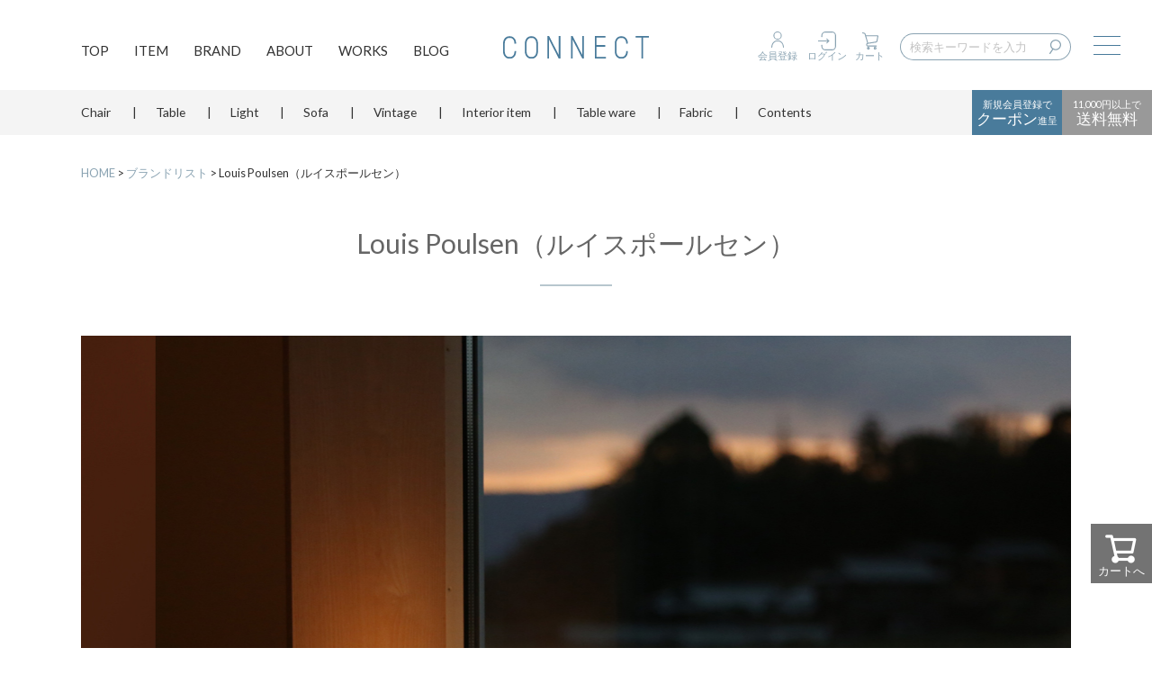

--- FILE ---
content_type: text/html;charset=UTF-8
request_url: https://www.connect-d.com/c/18/290
body_size: 70261
content:
<!DOCTYPE html>
<html lang="ja"><head>
  <meta charset="UTF-8">
  
  <title>ルイスポールセン 正規販売店｜在庫・コード加工・設置・保証｜CONNECT</title>
  <meta name="viewport" content="width=device-width">


    <meta name="description" content="PH 5/AJ/パンテラ/VL45の選び方・明るさ・吊り高さ。正規保証・パーツ供給、コードカット/延長、在庫/納期、ショールーム体験可能です。">
    <meta name="keywords" content="ルイスポールセン,Louis Poulsen,ルイス・ポールセン,るいすぽーるせん,PH 5,AJ,パンテラ,VL45,正規販売店,在庫,コード加工,納期">
  
  <link rel="stylesheet" href="https://connect.itembox.design/system/fs_style.css?t=20251118042551">
  <link rel="stylesheet" href="https://connect.itembox.design/generate/theme1/fs_theme.css?t=20251118042551">
  <link rel="stylesheet" href="https://connect.itembox.design/generate/theme1/fs_original.css?t=20251118042551">
  
  <link rel="canonical" href="https://www.connect-d.com/c/18/290">
  <link rel="next" href="https://www.connect-d.com/c/18/290?page=2&sort=priority">
  
  
  
  <script>
    window._FS=window._FS||{};_FS.val={"tiktok":{"enabled":false,"pixelCode":null},"recaptcha":{"enabled":false,"siteKey":null},"clientInfo":{"memberId":"guest","fullName":"ゲスト","lastName":"","firstName":"ゲスト","nickName":"ゲスト","stageId":"","stageName":"","subscribedToNewsletter":"false","loggedIn":"false","totalPoints":"","activePoints":"","pendingPoints":"","purchasePointExpiration":"","specialPointExpiration":"","specialPoints":"","pointRate":"","companyName":"","membershipCardNo":"","wishlist":"","prefecture":""},"enhancedEC":{"ga4Dimensions":{"userScope":{"login":"{@ member.logged_in @}","stage":"{@ member.stage_order @}"}},"amazonCheckoutName":"Amazon Pay","measurementId":"G-BV87TH266D","trackingId":"UA-72948681-1","dimensions":{"dimension1":{"key":"log","value":"{@ member.logged_in @}"},"dimension2":{"key":"mem","value":"{@ member.stage_order @}"}}},"shopKey":"connect","device":"PC","cart":{"stayOnPage":true}};
  </script>
  
  <script src="/shop/js/webstore-nr.js?t=20251118042551"></script>
  <script src="/shop/js/webstore-vg.js?t=20251118042551"></script>
  
    <script src="//r2.future-shop.jp/fs.connect/pc/recommend.js"></script>
  
  
  
  
  
  
  
  
    <script type="text/javascript" >
      document.addEventListener('DOMContentLoaded', function() {
        _FS.CMATag('{"fs_member_id":"{@ member.id @}","fs_page_kind":"category","fs_category_url":"18+290"}')
      })
    </script>
  
  
  <style>
    .fs-c-rating{
        display:flex;
        align-items: center;
    }
</style>
<meta name="google-site-verification" content="VIAg7qDHMzpi1C7pIJhM2VKp46AnYCMsF2lO1sIHB7s" />

<meta name="viewport" content="width=device-width, initial-scale=1.0">
<meta name="format-detection" content="telephone=no">
<link rel="icon" href="https://connect.itembox.design/item/icon/icon.ico?t=20260114214223">
<link href="https://connect.itembox.design/item/assets/css/style_pc.css?t=20260114214223" rel="stylesheet">
<link href="https://connect.itembox.design/item/assets/css/hiraku.css" rel="stylesheet">
<link rel="stylesheet" href="https://cdnjs.cloudflare.com/ajax/libs/font-awesome/6.5.1/css/all.min.css">
<link rel="stylesheet" href="//maxcdn.bootstrapcdn.com/font-awesome/4.7.0/css/font-awesome.min.css">
<link href="https://fonts.googleapis.com/css?family=Lato" rel="stylesheet">

<script type="text/javascript">
window.dataLayer = window.dataLayer || [];
dataLayer.push({
'layer_member_name': '{@ member.id @}',
'layer_amount': '',
'layer_other1': '',
'layer_other2': '',
'layer_other3': '',
'layer_other4': '',
'layer_other5': '',
});
</script>
<!-- Global site tag (gtag.js) - Google Ads: 936876076 -->
<script async src="https://www.googletagmanager.com/gtag/js?id=AW-936876076"></script>
<script>
window.dataLayer = window.dataLayer || [];
function gtag(){dataLayer.push(arguments);}
gtag('js', new Date());

gtag('config', 'AW-936876076');
</script>
<!-- Meta Pixel Code -->
<script>
!function(f,b,e,v,n,t,s)
{if(f.fbq)return;n=f.fbq=function(){n.callMethod?
n.callMethod.apply(n,arguments):n.queue.push(arguments)};
if(!f._fbq)f._fbq=n;n.push=n;n.loaded=!0;n.version='2.0';
n.queue=[];t=b.createElement(e);t.async=!0;
t.src=v;s=b.getElementsByTagName(e)[0];
s.parentNode.insertBefore(t,s)}(window, document,'script',
'https://connect.facebook.net/en_US/fbevents.js');
fbq('init', '393331218947888');
fbq('track', 'PageView');
</script>
<noscript><img height="1" width="1" style="display:none"
src="https://www.facebook.com/tr?id=393331218947888&ev=PageView&noscript=1"
/></noscript>
<!-- End Meta Pixel Code -->
<!-- **OGPタグ（フリーパーツ）↓↓ -->
<meta property="og:title" content="ルイスポールセン 正規販売店｜在庫・コード加工・設置・保証｜CONNECT">
<meta property="og:type" content="">
<meta property="og:url" content="https://www.connect-d.com/c/18/290">
<meta property="og:image" content="">
<meta property="og:site_name" content="CONNECT">
<meta property="og:description" content="PH 5/AJ/パンテラ/VL45の選び方・明るさ・吊り高さ。正規保証・パーツ供給、コードカット/延長、在庫/納期、ショールーム体験可能です。">
<!-- **OGPタグ（フリーパーツ）↑↑ -->
<script async src="https://www.googletagmanager.com/gtag/js?id=G-BV87TH266D"></script>

<script><!--
_FS.setTrackingTag('%3Cscript%3E%0A++%21%28function+%28w%2C+d%2C+t%2C+u%2C+n%2C+s%2C+c%29+%7B%0A++++w%5Bn%5D+%3D+w%5Bn%5D+%7C%7C+function+%28%29+%7B%0A++++++%28w%5Bn%5D.queue+%3D+w%5Bn%5D.queue+%7C%7C+%5B%5D%29.push%28arguments%29%3B%0A++++%7D%3B%0A++++s+%3D+d.createElement%28t%29%3B%0A++++c+%3D+d.getElementsByTagName%28t%29%5B0%5D%3B%0A++++s.async+%3D+1%3B%0A++++s.src+%3D+u%3B%0A++++c.parentNode.insertBefore%28s%2C+c%29%3B%0A++%7D%29%28window%2C+document%2C+%27script%27%2C+%27https%3A%2F%2Ftag.ecbooster.jp%2Fproduction%2Ffutureshop%2Ff04d32d3-6268-4c76-917a-a8b40d9a881d%2F98d5cb66-4352-4a1f-97f5-4dabaed9ff08.js%27%2C+%27ecbooster_tag%27%29%3B%0A++ecbooster_tag%28%7B%0A++++page%3A+%22GoodsList%22%2C%0A++%7D%29%3B%0A%3C%2Fscript%3E%0A%3Cscript+src%3D%22%2F%2Fstatics.a8.net%2Fa8sales%2Fa8sales.js%22%3E%3C%2Fscript%3E%0A%3Cscript+src%3D%22%2F%2Fstatics.a8.net%2Fa8sales%2Fa8crossDomain.js%22%3E%3C%2Fscript%3E%0A%3C%21--+Google+Tag+Manager+--%3E%0A%3Cscript%3E%28function%28w%2Cd%2Cs%2Cl%2Ci%29%7Bw%5Bl%5D%3Dw%5Bl%5D%7C%7C%5B%5D%3Bw%5Bl%5D.push%28%7B%27gtm.start%27%3A%0Anew+Date%28%29.getTime%28%29%2Cevent%3A%27gtm.js%27%7D%29%3Bvar+f%3Dd.getElementsByTagName%28s%29%5B0%5D%2C%0Aj%3Dd.createElement%28s%29%2Cdl%3Dl%21%3D%27dataLayer%27%3F%27%26l%3D%27%2Bl%3A%27%27%3Bj.async%3Dtrue%3Bj.src%3D%0A%27https%3A%2F%2Fwww.googletagmanager.com%2Fgtm.js%3Fid%3D%27%2Bi%2Bdl%3Bf.parentNode.insertBefore%28j%2Cf%29%3B%0A%7D%29%28window%2Cdocument%2C%27script%27%2C%27dataLayer%27%2C%27GTM-NM8GQW9%27%29%3B%3C%2Fscript%3E%0A%3C%21--+End+Google+Tag+Manager+--%3E%0A%3C%21--+Meta+Pixel+Code+--%3E%0A%3Cscript%3E%0A%21function%28f%2Cb%2Ce%2Cv%2Cn%2Ct%2Cs%29%0A%7Bif%28f.fbq%29return%3Bn%3Df.fbq%3Dfunction%28%29%7Bn.callMethod%3F%0An.callMethod.apply%28n%2Carguments%29%3An.queue.push%28arguments%29%7D%3B%0Aif%28%21f._fbq%29f._fbq%3Dn%3Bn.push%3Dn%3Bn.loaded%3D%210%3Bn.version%3D%272.0%27%3B%0An.queue%3D%5B%5D%3Bt%3Db.createElement%28e%29%3Bt.async%3D%210%3B%0At.src%3Dv%3Bs%3Db.getElementsByTagName%28e%29%5B0%5D%3B%0As.parentNode.insertBefore%28t%2Cs%29%7D%28window%2C+document%2C%27script%27%2C%0A%27https%3A%2F%2Fconnect.facebook.net%2Fen_US%2Ffbevents.js%27%29%3B%0Afbq%28%27init%27%2C+%27393331218947888%27%29%3B%0Afbq%28%27track%27%2C+%27PageView%27%29%3B%0A%3C%2Fscript%3E%0A%3Cnoscript%3E%3Cimg+height%3D%221%22+width%3D%221%22+style%3D%22display%3Anone%22%0Asrc%3D%22https%3A%2F%2Fwww.facebook.com%2Ftr%3Fid%3D393331218947888%26ev%3DPageView%26noscript%3D1%22%0A%2F%3E%3C%2Fnoscript%3E%0A%3C%21--+End+Meta+Pixel+Code+--%3E');
--></script>
</head>
<body class="fs-body-category fs-body-category-290" id="fs_ProductCategory">
<script><!--
_FS.setTrackingTag('%3Cscript%3E%0A%28function%28w%2Cd%2Cs%2Cc%2Ci%29%7Bw%5Bc%5D%3Dw%5Bc%5D%7C%7C%7B%7D%3Bw%5Bc%5D.trackingId%3Di%3B%0Avar+f%3Dd.getElementsByTagName%28s%29%5B0%5D%2Cj%3Dd.createElement%28s%29%3Bj.async%3Dtrue%3B%0Aj.src%3D%27%2F%2Fcdn.contx.net%2Fcollect.js%27%3Bf.parentNode.insertBefore%28j%2Cf%29%3B%0A%7D%29%28window%2Cdocument%2C%27script%27%2C%27contx%27%2C%27CTX-x-eXxpvSvP%27%29%3B%0A%3C%2Fscript%3E%0A%0A%3C%21--+Google+Tag+Manager+%28noscript%29+--%3E%0A%3Cnoscript%3E%3Ciframe+src%3D%22https%3A%2F%2Fwww.googletagmanager.com%2Fns.html%3Fid%3DGTM-NM8GQW9%22%0Aheight%3D%220%22+width%3D%220%22+style%3D%22display%3Anone%3Bvisibility%3Ahidden%22%3E%3C%2Fiframe%3E%3C%2Fnoscript%3E%0A%3C%21--+End+Google+Tag+Manager+%28noscript%29+--%3E');
--></script>
<div class="fs-l-page">
<div class="body">
<div class="wrap">
<header class="header">
<div class="sp-btn">
<button type="button" class="navbar-toggle collapsed">
<span class="sr-only">Toggle navigation</span>
<span class="sp-btn-line"></span>
</button>
</div>

<div class="container">
<div class="logo-group">
<div class="logo"><a href="https://www.connect-d.com"><img src="https://connect.itembox.design/item/assets/img/svg/logo.svg" alt="CONNECT"></a></div>
</div>
<div class="nav-area">
<nav class="main-nav">
<ul class="nav">
<li><a href="https://www.connect-d.com">TOP</a></li>
<li class="dropdown"><a href="#">ITEM</a>
<ul class="second-level">
<li class="dropdown"><a href="https://www.connect-d.com/c/15/95">家具</a>
<ul>
<li><a href="https://www.connect-d.com/c/15/95/97">チェア</a></li>
<li><a href="https://www.connect-d.com/c/15/95/104">スツール・ベンチ</a></li>
<li><a href="https://www.connect-d.com/c/15/95/1285">ラウンジチェア</a></li>
<li><a href="https://www.connect-d.com/c/15/95/1087">ソファ</a></li>
<li><a href="https://www.connect-d.com/c/15/95/1286">サイドテーブル</a></li>
<li><a href="https://www.connect-d.com/c/15/95/169">ダイニングテーブル</a></li>
<li><a href="https://www.connect-d.com/c/15/95/1287">デスク</a></li>
<li><a href="https://www.connect-d.com/c/15/99/1064">ラグ</a></li>
<li><a href="https://www.connect-d.com/c/15/95/1251">収納</a></li>
</ul>
</li>
<li><a href="https://www.connect-d.com/c/15/160">照明</a></li>
<li><a href="https://www.connect-d.com/c/15/1234">ヴィンテージ家具</a></li>
<li><a href="https://www.connect-d.com/c/15/24">インテリア雑貨</a></li>
<li><a href="https://www.connect-d.com/c/15/22">テーブルウェア</a></li>
<li><a href="https://www.connect-d.com/c/15/16/">キッチンツール</a></li>
<li><a href="https://www.connect-d.com/c/15/99/1064">ラグ</a><li>
<li><a href="https://www.connect-d.com/c/15/3476">寝具</a><li>
<li><a href="https://www.connect-d.com/c/15/99/">ファブリック</a></li>
<li><a href="https://www.connect-d.com/c/15/1402">ファッションアイテム</a></li>
<li><a href="https://www.connect-d.com/c/15/1554">ペット</a><li>
<li><a href="https://www.connect-d.com/c/15/1517">アウトドア</a><li>
<li><a href="https://www.connect-d.com/c/15/1401/">建材</a></li>
<li><a href="https://www.connect-d.com/s/wood_stove/index.html">薪ストーブ</a><li>
<li class="dropdown"><a href="https://www.connect-d.com/c/74/1162">SALE</a>
<ul>
<li><a href="https://www.connect-d.com/c/74/1162/">セール・アウトレット</a></li>
<li><a href="https://www.connect-d.com/c/74/2001/">セール・アウトレット（雑貨）</a></li>
</ul>
<li>
<li><a href="https://www.connect-d.com/f/gift">ギフト</a><li>
</ul>
</li>
<li class="dropdown"><a href="https://www.connect-d.com/c/18">BRAND</a>
<ul class="second-level">
<li><a href="https://www.connect-d.com/c/18">すべてのブランド</a></li>
<li><a href="https://www.connect-d.com/c/18/162">FRITZ HANSEN</a></li>
<li><a href="https://www.connect-d.com/c/18/1123">CARL HANSEN & SON</a></li>
<li><a href="https://www.connect-d.com/c/18/290">Louis Poulsen</a></li>
<li><a href="https://www.connect-d.com/c/18/1061">FREDERICIA</a></li>
<li><a href="https://www.connect-d.com/c/18/1156">PP Mobler</a></li>
<li><a href="https://www.connect-d.com/c/18/3152">HOUSE OF FINN JUHL</a></li>
<li><a href="https://www.connect-d.com/c/18/1563">Karimoku Case</a><li>
<li><a href="https://www.connect-d.com/c/18/1068">Karimoku New Standard </a></li>
<li><a href="https://www.connect-d.com/c/18/188">FLOS</a></li>
<li><a href="https://www.connect-d.com/c/18/1484">Vitra</a></li>
<li><a href="https://www.connect-d.com/c/18/89">Artek</a></li>
<li><a href="https://www.connect-d.com/c/18/877">HAY</a></li>
<li><a href="https://www.connect-d.com/c/18/1310">Kvadrat</a></li>
<li><a href="https://www.connect-d.com/c/18/1829">String Furniture</a></li>
<li><a href="https://www.connect-d.com/c/18/3134">USMハラー</a></li>
<li><a href="https://www.connect-d.com/c/18/814">yumiko iihoshi porcelain</a></li>
<li><a href="https://www.connect-d.com/c/18/514">Lemnos</a></li>
<li><a href="https://www.connect-d.com/c/18/1878">Aroma Fresco</a></li>
<li><a href="https://www.connect-d.com/c/18/3283">HUMDAKIN</a></li>
<li><a href="https://www.connect-d.com/c/18/1312">ICHIRO YAMAGUCHI</a></li>
<li><a href="https://www.connect-d.com/c/18/868">KLIPPAN</a></li>
<!--
<li><a href="https://www.connect-d.com/c/18/542">MARUNI COLLECTION</a></li>
<li><a href="https://www.connect-d.com/c/18/1636">KASTHALL</a></li>
<li><a href="https://www.connect-d.com/c/18/924">LE KLINT</a></li>
<li><a href="https://www.connect-d.com/c/18/1612">Artemide</a><li>
<li><a href="https://www.connect-d.com/c/18/695">LAPUAN　KANKURIT</a></li>
<li><a href="https://www.connect-d.com/c/18/984">Johanna Gullichsen</a></li>
<li><a href="https://www.connect-d.com/c/18/682">Murchison-Hume</a></li>
-->

</ul>
</li>
<li><a href="https://www.connect-d.com/f/about">ABOUT</a></li>
<li><a href="https://www.connect-d.com/works/all/" target="_blank">WORKS</a></li>
<li><a href="https://www.connect-d.com/blog/" target="_blank">BLOG</a></li>
</ul>
</nav>
</div>
<div class="utility-group">
<ul class="utility">
<li class="member fs-clientInfo">
<span class="mypage my-{@ member.logged_in @}"><a href="/my/top">マイページ</a></span>
<span class="regist my-{@ member.logged_in @}"><a href="/p/register">会員登録</a></span>
</li>
<li class="member fs-clientInfo">
<span class="logout my-{@ member.logged_in @}"><a href="/p/logout">ログアウト</a></span>
<span class="login my-{@ member.logged_in @}"><a href="/p/login">ログイン</a></span>
</li>
<li class="search">
<button class="open-search">検索</button>
</li>
<li class="cart">
<a href="https://www.connect-d.com/p/cart">カート</a>
<span class="fs-p-cartItemNumber fs-client-cart-count fs-clientInfo"></span>
</li>
</ul>
</div>
<div class="search-area">
<form action="/p/search" method="get">
<input placeholder="検索キーワードを入力" type="text" value="" name="keyword" id="keyword">
<button type="submit" class="search-btn">検索</button>
</form>
</div>
</div>
<div class="sub-header">
<ul class="sub-header__nav sp">
<!-- <li><a href="https://www.connect-d.com/f/feature">Contents</a></li> -->
<li><a href="https://www.connect-d.com/c/15">ITEM</a></li>
<li><a href="https://www.connect-d.com/c/18">BRAND</a></li>
<li><a href="https://www.connect-d.com/f/about">ABOUT</a></li>
<li><a href="https://www.connect-d.com/works/all/" target="_blank">WORKS</a></li>
<li><a href="https://www.connect-d.com/blog/" target="_blank">BLOG</a></li>
<!-- <li><a href="https://www.connect-d.com/c/15/95/1087">Sofa</a></li> -->
</ul>
<div class="sub-header__nav pc">
<div class="container">
<nav class="sub-nav">
<ul>
<li><a href="https://www.connect-d.com/c/15/95/97">Chair</a></li>
<li><a href="https://www.connect-d.com/c/15/95/169">Table</a></li>
<li><a href="https://www.connect-d.com/c/15/160">Light</a></li>
<li><a href="https://www.connect-d.com/c/15/95/1087">Sofa</a></li>
<li><a href="https://www.connect-d.com/c/15/1234/">Vintage</a></li>
<li><a href="https://www.connect-d.com/c/15/24">Interior item</a></li>
<li><a href="https://www.connect-d.com/c/15/22">Table ware</a></li>
<li><a href="https://www.connect-d.com/c/15/99/">Fabric</a></li>
<!-- <li><a href="https://www.connect-d.com/c/15/1402">Fashion item</a></li> -->
<li><a href="https://www.connect-d.com/f/feature">Contents</a></li>
</ul>
</nav>
</div>
</div>
<div class="offer-area pc-show">
<p class="item point"><span>新規会員登録で</span><br>クーポン<span>進呈</span></p>
<p class="item cost"><span>11,000円以上で</span><br>送料無料</p>
</div>
</div>

<div class="second-menu">
<div class="second-menu__inner">
<div class="search-area">
<form action="/p/search" method="get">
<input placeholder="検索キーワードを入力" type="text" value="" name="keyword" id="keyword">
<input name="Submit" class="search-btn" type="submit" value="検索">
</form>
</div>

<div class="member fs-clientInfo">
<div class="member__menu login-{@ member.logged_in @}">
<div class="member__item login my-{@ member.logged_in @}"><a href="/p/login">ログイン</a></div>
<div class="member__item menu my-{@ member.logged_in @}">
<div class="member__name">{@ member.last_name @} {@ member.first_name @} 様<span class="point">{@ member.total_points @}pt</span></div>
<div class="head">会員メニュー</div>
<ul>
<li><a href="/my/top">マイページ</a></li>
<li><a href="/my/orders">注文履歴</a></li>
<li><a href="/my/points">ポイント履歴</a></li>
<li><a href="/my/account/settings">会員情報確認・変更</a></li>
<li><a href="/p/logout">ログアウト</a></li>
</ul>
</div>
<div class="member__item regist my-{@ member.logged_in @}"><a href="/p/register">会員登録</a></div>
<div class="member__item mail-mag"><a href="https://www.connect-d.com/p/newsletter/subscribe">メルマガ登録</a></div>
<div class="member__item contact"><a href="https://www.connect-d.com/f/inquiry">お問合せ</a></div>
</div>
</div>

<nav class="head-navi" role="navigation">
<div class="gnavi-wrap">
<div class="head item">アイテムから探す</div>
<ul class="gnavi">
<li><a href="https://www.connect-d.com/f/new_arrival">新着アイテム</a><li>
<li><a href="https://www.connect-d.com/c/10">デザイナーリスト</a><li>
<li><span>家具</span>
<ul>
<li><a href="https://www.connect-d.com/c/15/95/">一覧</a><li>
<li><a href="https://www.connect-d.com/c/15/95/97">チェア</a><li>
<li><a href="https://www.connect-d.com/c/15/95/1414">アームチェア</a><li>
<li><a href="https://www.connect-d.com/c/15/95/104">スツール・ベンチ</a><li>
<li><a href="https://www.connect-d.com/c/15/95/1087">ソファ</a><li>
<li><a href="https://www.connect-d.com/c/15/95/1285">ラウンジチェア</a><li>
<li><a href="https://www.connect-d.com/c/15/95/169">ダイニングテーブル</a><li>
<li><a href="https://www.connect-d.com/c/15/95/1286">サイドテーブル</a><li>
<li><a href="https://www.connect-d.com/c/15/95/1287">デスク</a><li>
<li><a href="https://www.connect-d.com/c/15/99/1064">ラグ</a><li>
<li><a href="https://www.connect-d.com/c/15/95/97/983">チェアパッド</a><li>
<li><a href="https://www.connect-d.com/c/15/95/1251">収納</a><li>
</ul>
</li>
<li><span>照明</span>
<ul>
<li><a href="https://www.connect-d.com/c/15/160">一覧</a><li>
<li><a href="https://www.connect-d.com/c/15/160/161">ペンダント</a><li>
<li><a href="https://www.connect-d.com/c/15/160/185">テーブルランプ</a><li>
<li><a href="https://www.connect-d.com/c/15/160/289">フロアランプ</a><li>
<li><a href="https://www.connect-d.com/c/15/160/722">ウォールランプ</a><li>
<li><a href="https://www.connect-d.com/c/15/160/1575">シーリングライト</a><li>
<li><a href="https://www.connect-d.com/c/15/160/3187">アウトドアランプ</a><li>
<li><a href="https://www.connect-d.com/c/15/160/3405">ポータブルランプ</a><li>
<li><a href="https://www.connect-d.com/c/15/160/283">ランプ・パーツ</a><li>
</ul>
</li>
<li><span>ヴィンテージ家具</span>
<ul>
<li><a href="https://www.connect-d.com/c/15/1234">一覧</a><li>
<li><a href="https://www.connect-d.com/c/15/1234/1284">ソファ</a><li>
<li><a href="https://www.connect-d.com/c/15/1234/1317">イージーチェア</a><li>
<li><a href="https://www.connect-d.com/c/15/1234/1292">サイドテーブル</a><li>
<li><a href="https://www.connect-d.com/c/15/1234/1276">ビューロー</a><li>
<li><a href="https://www.connect-d.com/c/15/1234/1289">シェルフ</a><li>
<li><a href="https://www.connect-d.com/c/15/1234/1290">サイドボード</a><li>
<li><a href="https://www.connect-d.com/c/15/1234/1288">キャビネット</a><li>
<li><a href="https://www.connect-d.com/c/15/1234/1275">チェスト</a><li>
<li><a href="https://www.connect-d.com/c/15/1234/1277">ソーイング</a><li>
<li><a href="https://www.connect-d.com/c/15/1234/1237">チェア</a><li>
<li><a href="https://www.connect-d.com/c/15/1234/1237/1315">アームチェア</a><li>
<li><a href="https://www.connect-d.com/c/15/1234/1291">ダイニングテーブル</a><li>
<li><a href="https://www.connect-d.com/c/15/1234/1293">デスク</a><li>
<li><a href="https://www.connect-d.com/c/15/1234/1294">ミラー</a><li>
<li><a href="https://www.connect-d.com/c/15/1234/1295">その他</a><li>
</ul>
</li>
<li><span>インテリア雑貨</span>
<ul>
<li><a href="https://www.connect-d.com/c/15/24">一覧</a><li>
<li><a href="https://www.connect-d.com/c/15/24/1419">ミラー</a><li>
<li><a href="https://www.connect-d.com/c/15/24/147">置時計・掛時計</a><li>
<li><a href="https://www.connect-d.com/c/15/24/890">クッション</a><li>
<li><a href="https://www.connect-d.com/c/15/24/739">ブランケット</a><li>
<li><a href="https://www.connect-d.com/c/15/24/1418">ポスター・絵</a><li>
<li><a href="https://www.connect-d.com/c/15/24/3170">洋書・雑誌</a><li>
<li><a href="https://www.connect-d.com/c/15/24/227">オブジェ</a><li>
<li><a href="https://www.connect-d.com/c/15/24/1206">フラワーベース</a><li>
<li><a href="https://www.connect-d.com/c/15/24/116">収納小物</a><li>
<li><a href="https://www.connect-d.com/c/15/24/145">ゴミ箱</a><li>
<li><a href="https://www.connect-d.com/c/15/24/605">ハンガーラック</a><li>
<li><a href="https://www.connect-d.com/c/15/24/1130">ハンガー・フック</a><li>
<li><a href="https://www.connect-d.com/c/15/24/1410">お手入れ用品</a><li>
<li><a href="https://www.connect-d.com/c/15/24/215">タオル</a><li>
<li><a href="https://www.connect-d.com/c/15/24/1670">フレグランス</a><li>
</ul>
</li>

<li><span>テーブルウェア</span>
<ul>
<li><a href="https://www.connect-d.com/c/15/22">一覧</a><li>
<li><a href="https://www.connect-d.com/c/15/22/570">マグ</a><li>
<li><a href="https://www.connect-d.com/c/15/22/568">プレート</a><li>
<li><a href="https://www.connect-d.com/c/15/22/567">ボウル</a><li>
<li><a href="https://www.connect-d.com/c/15/22/599">グラス・ガラス食器</a><li>
<li><a href="https://www.connect-d.com/c/15/22/129">箸・カトラリー</a><li>
<li><a href="https://www.connect-d.com/c/15/22/1283">テーブルクロス</a><li>
<li><a href="https://www.connect-d.com/c/15/22/106">テーブルマット</a><li>
<li><a href="https://www.connect-d.com/c/15/22/109">トレー</a><li>
<li><a href="https://www.connect-d.com/c/15/22/596">テーブル小物</a><li>
</ul>
</li>
<li><span>キッチンツール</span>
<ul>
<li><a href="https://www.connect-d.com/c/15/16">一覧</a><li>
<li><a href="https://www.connect-d.com/c/15/16/219">鍋・ケトル</a><li>
<li><a href="https://www.connect-d.com/c/15/16/1415">家電</a><li>
<li><a href="https://www.connect-d.com/c/15/16/135">包丁</a><li>
<li><a href="https://www.connect-d.com/c/15/16/570_1">まな板</a><li>
<li><a href="https://www.connect-d.com/c/15/16/235">保存容器</a><li>
<li><a href="https://www.connect-d.com/c/15/16/17">キッチン小物</a><li>
</ul>
</li>
<li><a href="https://www.connect-d.com/c/15/99/1064">ラグ</a><li>
<li><a href="https://www.connect-d.com/c/15/3476">寝具</a><li>
<li><span>ファブリック</span>
<ul>
<li><a href="https://www.connect-d.com/c/15/99">一覧</a><li>
<li><a href="https://www.connect-d.com/c/15/99/602">生地</a><li>
<li><a href="https://www.connect-d.com/c/15/24/890">クッション</a><li>
<li><a href="https://www.connect-d.com/c/15/24/739">ブランケット</a><li>
<li><a href="https://www.connect-d.com/c/15/99/1064">ラグ</a><li>
</ul>
</li>
<li><span>ファッションアイテム</span>
<ul>
<li><a href="https://www.connect-d.com/c/15/1402">一覧</a><li>
<li><a href="https://www.connect-d.com/c/15/1402/213">バッグ</a><li>
<li><a href="https://www.connect-d.com/c/15/1402/1038">ポーチ</a><li>
<li><a href="https://www.connect-d.com/c/15/1402/664">ストール</a><li>
<li><a href="https://www.connect-d.com/c/15/1402/1157">風呂敷、ハンカチ</a><li>
<li><a href="https://www.connect-d.com/c/15/1402/1416">ファッションケア</a><li>
</ul>
</li>
<li><a href="https://www.connect-d.com/c/15/1554">ペット</a><li>
<li><a href="https://www.connect-d.com/c/15/1517">アウトドア</a><li>
<li><span>建材</span>
<ul>
<li><a href="https://www.connect-d.com/c/15/1401">一覧</a><li>
<li><a href="https://www.connect-d.com/c/15/1401/1270">ポスト</a><li>
<!--<li><a href="https://www.connect-d.com/c/15/1401/1367">フローリング</a><li>-->
</ul>
</li>
<li><a href="https://www.connect-d.com/s/wood_stove/index.html">薪ストーブ</a><li>
<li class="sale"><span>SALE</span>
<ul>
<li><a href="https://www.connect-d.com/c/74/1162">セール・アウトレット</a><li>
<li><a href="https://www.connect-d.com/c/74/2001">セール・アウトレット（雑貨）</a><li>
</ul>
</li>
<li><span>即納アイテム</span>
<ul>
<li><a href="https://www.connect-d.com/c/15/2090">即納 家具</a><li>
<li><a href="https://www.connect-d.com/c/15/2084">即納 照明</a><li>
</ul>
</li>
<li><a href="https://www.connect-d.com/f/gift">ギフトについて</a><li>
</ul>

<div class="head brand">ブランドから探す</div>
<ul class="gnavi">
<li><a href="https://www.connect-d.com/c/18">すべてのブランド</a><li>
<li><a href="https://www.connect-d.com/c/18/290">Louis Poulsen</a><li>
<li><a href="https://www.connect-d.com/c/18/924">LE KLINT</a><li>
<li><a href="https://www.connect-d.com/c/18/188">FLOS</a><li>
<li><a href="https://www.connect-d.com/c/18/1612">Artemide</a><li>
<li><a href="https://www.connect-d.com/c/18/162">FRITZ HANSEN</a><li>
<li><a href="https://www.connect-d.com/c/18/1123">CARL HANSEN & SON</a><li>
<li><a href="https://www.connect-d.com/c/18/1061">FREDERICIA</a><li>
<li><a href="https://www.connect-d.com/c/18/1156">PP Mobler</a><li>
<li><a href="https://www.connect-d.com/c/18/3152">HOUSE OF FINN JUHL</a><li>
<li><a href="https://www.connect-d.com/c/18/3284">Audo Copenhagen</a><li>
<li><a href="https://www.connect-d.com/c/18/89">Artek</a></li>
<li><a href="https://www.connect-d.com/c/18/1484">Vitra</a></li>
<li><a href="https://www.connect-d.com/c/18/877">HAY</a><li>
<li><a href="https://www.connect-d.com/c/18/1068">Karimoku New Standard</a><li>
<li><a href="https://www.connect-d.com/c/18/1563">Karimoku Case</a><li>
<li><a href="https://www.connect-d.com/c/18/542">MARUNI COLLECTION</a></li>
<li><a href="https://www.connect-d.com/c/18/3381">ARIAKE</a></li>
<li><a href="https://www.connect-d.com/c/18/1310">Kvadrat</a><li>
<li><a href="https://www.connect-d.com/c/18/1636">KASTHALL</a><li>
<li><a href="https://www.connect-d.com/c/18/3134">USM</a></li>
<li><a href="https://www.connect-d.com/c/18/1829">String Furniture</a><li>
<li><a href="https://www.connect-d.com/c/18/814">yumiko iihoshi porcelain</a><li>
<li><a href="https://www.connect-d.com/c/18/514">Lemnos</a><li>
<li><a href="https://www.connect-d.com/c/18/1878">Aroma Fresco</a><li>
<li><a href="https://www.connect-d.com/c/18/3283">HUMDAKIN</a><li>
<li><a href="https://www.connect-d.com/c/18/984">Johanna Gullichsen</a><li>
<li><a href="https://www.connect-d.com/c/18/695">LAPUAN KANKURIT</a><li>
<li><a href="https://www.connect-d.com/c/18/868/">KLIPPAN</a><li>
<li><a href="https://www.connect-d.com/c/18/1595/">MELLEM</a><li>
<li><a href="https://www.connect-d.com/c/18/1312/">山口一郎</a><li>
</ul>

<div class="head item">ご案内</div>
<ul class="gnavi">
<li><a href="https://www.connect-d.com/f/about">CONNECTについて</a></li>
<!--<li><a href="https://www.connect-d.com/f/shop">実店舗について</a></li>-->
<li><a href="https://www.connect-d.com/f/payment">ご利用ガイド</a></li>
<!--li><a href="https://www.connect-d.com">セール・アウトレット</a></li-->
<li><a href="https://www.connect-d.com/p/about/terms">特定取引商法に基づく表記</a></li>
</ul>
</div>
<!--gnavi-wrap -->
</nav>
</div>
</div>

</header>
<div class="content-wrap">
<main role="main" class="content">
<div class="container"><div id="fs-page-error-container" class="fs-c-panelContainer">
  
  
</div>
<!-- **パンくずリストパーツ （システムパーツ） ↓↓ -->
<nav class="fs-c-breadcrumb">
<ol class="fs-c-breadcrumb__list">
<li class="fs-c-breadcrumb__listItem">
<a href="/">HOME</a>
</li>
<li class="fs-c-breadcrumb__listItem">
<a href="/c/18">ブランドリスト</a>
</li>
<li class="fs-c-breadcrumb__listItem">
Louis Poulsen（ルイスポールセン）
</li>
</ol>
</nav>
<!-- **パンくずリストパーツ （システムパーツ） ↑↑ -->
<section class="fs-l-pageMain"><!-- **ページ見出し（フリーパーツ）↓↓ -->
<h1 class="fs-c-heading fs-c-heading--page">Louis Poulsen（ルイスポールセン）</h1>
<!-- **ページ見出し（フリーパーツ）↑↑ -->

<ul class="slider__category">




<li><a href="https://www.connect-d.com/c/18/290/717/1368"><img src="https://connect.itembox.design/item/site_data/cabinet/louispoulsen/lp-ctg-img1.jpg" alt="PH 5"></a></li>



<li><a href="https://www.connect-d.com/c/18/290/796/920/3363"><img src="https://connect.itembox.design/item/site_data/cabinet/louispoulsen/lp-ctg-img3.jpg" alt="Panthella 160 Portable"></a></li>



<li><a href="https://www.connect-d.com/c/18/290"><img src="https://connect.itembox.design/item/site_data/cabinet/louispoulsen/lp-ctg-img11.jpg" alt="Louis Poulsenの照明"></a></li>



<li><a href="https://www.connect-d.com/c/18/290/796/916"><img src="https://connect.itembox.design/item/site_data/cabinet/louispoulsen/lp-ctg-img12.jpg" alt="PH 2／1 Table PH 2/1 Portable"></a></li>



<li><a href="https://www.connect-d.com/c/18/290/717/1297"><img src="https://connect.itembox.design/item/site_data/cabinet/louispoulsen/lp-ctg-img13.jpg" alt="VL 45 Radiohus pendant"></a></li>



</ul>



<p>Louis Poulsen（ルイスポールセン）は、1874年に北欧デンマークのコペンハーゲンで創業された照明ブランドです。創業当初はワインの輸入会社でしたが、その後まもなく電気が普及し始めたことをきっかけに、照明器具の販売へと事業を転換。1924年、光の巨匠ポール・ヘニングセンとの生涯にわたるコラボレーションが始まりました。<br>
100種類以上のラインナップを誇るPHシリーズをはじめ、ヴィルヘルム・ラウリッツェンやアルネ・ヤコブセンなど著名なデザイナーとのコラボレーションにより、数多くの名作を生み出してきました。現在では、ルイスポールセンは近代照明のルーツといわれ、世界の照明デザインに大きな影響を与えている"北欧照明の代名詞"となっています。</p>

<div class="margin--2x">


<h2>光をかたちづくるデザイン</h2>

</div>

<p><img
src="https://connect.itembox.design/item/site_data/cabinet/louispoulsen/lp-ctg-imgtrn.jpg" alt="対数螺旋（たいすうらせん）"></p>

<p>ルイスポールセンの照明デザインは、「こんな場所で使うこんな機能のランプが欲しい」という機能から出発し、「どんな光が欲しいのか」を追求した結果できあがった形なのです。デザインというと、一般的には美的な部分がイメージされますが、ルイスポールセンは数学・工学的な視点で照明器具を開発しています。その代表例が、ポール・ヘニングセンの天才的なひらめきから生まれた「対数螺旋（たいすうらせん）」という巻き貝のカーブを応用したデザインです。眩しさを抑えつつ、照らしたい方向へ効率良く光を集め、美しい光のグラデーションを生み出します。</p>

<p><img
src="https://connect.itembox.design/item/site_data/cabinet/louispoulsen/lp-ctg-img14.jpg" alt="ルイスポールセン照明イメージ"></p>

<p>照明器具には、安全に光を得られることはもちろん、必要な場所にきちんと光を届けられるという機能性も重要です。さらに、ルイスポールセンでは、照明が灯った空間で人々が気持ちを高めたり、上質な雰囲気を感じたり、デンマークで言う「ヒュッゲ」を満たせるような照明器具であることを目指しています。彼らが追求しているのは、モノの形ではなく、光の質。さらには暮らしを豊かにする光。すべてを満たすことは難しいからこそ、常にそれを目指して努力を重ねています。
</p>

<div class="margin--2x">

<h2>ポール・ヘニングセンとルイスポールセン</h2>

</div>

<p><img
src="https://connect.itembox.design/item/site_data/cabinet/louispoulsen/lp-ctg-imgpohn.jpg" alt="ポール・ヘニングセン"></p>

<p>ポール・ヘニングセンは、1894年コペンハーゲンに生まれ、建築家、ジャーナリスト、家具デザインや映画制作など、多彩な才能を発揮。その中でも、情熱とエネルギーを最も注いだのは、照明器具の開発でした。</p>

<p><img
src="https://connect.itembox.design/item/site_data/cabinet/louispoulsen/lp-ctg-img15.jpg" alt="ポール・ヘニングセン"></p>

<p>1924年にパリ万国博覧会のために共同で開発した照明器具が高い評価を獲得。ここから全ての歴史が始まります。
彼はこの「パリ・ランプ」に満足しておらず「論理的デザインにより、眩しくなく、効率の良い、美しいランプを！」と考えていました。1926年、試行錯誤の末、対数螺旋という独自の理論に基づいた3枚シェードの「PHランプ」を発表。眩しさを抑えながらも効率的に光を拡散するという、画期的なものでした。そして1958年には「PH 5」、「PH アーティチョーク」、「PH スノーボール」といった、世界中で愛される名作が誕生。これらのライトは、現在でもルイスポールセン社から販売されており、その美しい光は、人々の生活を豊かにしています。
</p>






<!--
<div class="margin--2x">

<h3>CAMPAIGN</h3>


</div>
-->


<!--<p class="margin--2x"><a href="https://connect-d-blog.com/archives/1803" target="_top"><img src="https://connect.itembox.design/item/site_data/cabinet/louispoulsen/ph5-blog1-buner0.jpg" alt=""><br>世界中で愛されている北欧の名作照明「PH 5」の全体に共通する特徴とカラーをご紹介</a></p>-->


<!--<p class="margin--2x"><a href="https://www.connect-d.com/blog/archives/41784" target="_top"><img src="https://connect.itembox.design/item/site_data/cabinet/louispoulsen/banner/ph5-white.jpg" alt=""><br>「PH 5」のホワイトカラー3種を徹底比較</a></p>-->


<!--<p class="margin--2x"><a href="https://www.connect-d.com/c/18/290/717/1368/lp-ph5-dlg" target="_top"><img src="https://connect.itembox.design/item/site_data/cabinet/louispoulsen/banner/lp-ph5-dlg-b.jpg" alt=""><br>言わずと知れた北欧の名作照明「PH 5」にCONNECT別注カラーのダークグレー/ライトグレーが登場！</a></p>
-->


<!--<p class="margin--2x"><a href="https://www.connect-d.com/c/18/290/lp-panthe-pm" target="_top"><img src="https://connect.itembox.design/item/site_data/cabinet/louispoulsen/banner/PPM-banner.jpg" alt=""><br>パンテラシリーズ50周年を記念して、数量限定アイテム「パンテラポータブル メタル」が登場！</a></p>
-->


<!--
<p class="margin--2x"><a href="https://connect-d-blog.com/archives/19074" target="_top"><img src="https://connect.itembox.design/item/site_data/cabinet/louispoulsen/ph5-blog1-buner3.jpg" alt=""><br>北欧のお家みたいに。ダイニングにワンポイント、PH 3 1/2-3 グラスペンダント 真鍮メタライズド</a></p>
-->

<!--
<p class="margin--2x"><a href="https://www.connect-d.com/c/15/160/283/yamada-tg-367"><img src="https://connect.itembox.design/item/site_data/cabinet/campaign/210317/ductrail.jpg" alt=""><br>電源が一箇所しか無くてもペンダントライトを2灯吊れる取付簡易型ライティングダクトレールをご希望の方はこちらから</a></p>
-->

<!--
<div class="margin--2x">



<h3>ご新築の方へ</h3>



</div>



<p class="margin--2x"><a href="https://www.connect-d.com/blog/archives/12067" target="_top"><img src="https://connect.itembox.design/item/site_data/cabinet/louispoulsen/ph5-blog1-buner2.jpg" alt=""><br>インテリアの見え方が激変する、フラットシーリングカバーをご存知ですか？</a></p>
-->






<h3>ITEM</h3>

<!-- ▼▼▼▼▼▼▼▼▼▼▼ 「アイテムリスト（シリースなどの一覧）」始まり ▼▼▼▼▼▼▼▼▼▼▼ -->

<div class="series__wrap">


<!-- 「アイテムリスト（シリースなどの一覧）の内容」（この部分を編集・追加してください） -->

<div class="series__item">

<a href="https://www.connect-d.com/c/18/290/717"><!-- / リンク設定（各シリーズなどのページヘのリンク） / -->

<img src="https://connect.itembox.design/item/site_data/cabinet/louispoulsen/banner/item-01.jpg"><!-- / 画像 / -->

<div class="mask">

<div class="caption">ペンダントライト</div><!-- / キャプション（シリーズ名など） / -->

</div>

</a>

</div>

<!-- 「アイテムリスト（シリースなどの一覧）の内容」終わり -->



<!-- 「アイテムリスト（シリースなどの一覧）の内容」（この部分を編集・追加してください） -->

<div class="series__item">

<a href="https://www.connect-d.com/c/18/290/796"><!-- / リンク設定（各シリーズなどのページヘのリンク） / -->

<img src="https://connect.itembox.design/item/site_data/cabinet/louispoulsen/banner/item-02.jpg"><!-- / 画像 / -->

<div class="mask">

<div class="caption">テーブルランプ</div><!-- / キャプション（シリーズ名など） / -->

</div>

</a>

</div>

<!-- 「アイテムリスト（シリースなどの一覧）の内容」終わり -->


<!-- 「アイテムリスト（シリースなどの一覧）の内容」（この部分を編集・追加してください） -->

<div class="series__item">

<a href="https://www.connect-d.com/c/18/290/718"><!-- / リンク設定（各シリーズなどのページヘのリンク） / -->

<img src="https://connect.itembox.design/item/site_data/cabinet/louispoulsen/banner/item-03.jpg"><!-- / 画像 / -->

<div class="mask">

<div class="caption">フロアランプ</div><!-- / キャプション（シリーズ名など） / -->

</div>

</a>

</div>

<!-- 「アイテムリスト（シリースなどの一覧）の内容」終わり -->


<!-- 「アイテムリスト（シリースなどの一覧）の内容」（この部分を編集・追加してください） -->

<div class="series__item">

<a href="https://www.connect-d.com/c/18/290/719"><!-- / リンク設定（各シリーズなどのページヘのリンク） / -->

<img src="https://connect.itembox.design/item/site_data/cabinet/louispoulsen/banner/item-04.jpg"><!-- / 画像 / -->

<div class="mask">

<div class="caption">ウォールランプ</div><!-- / キャプション（シリーズ名など） / -->

</div>

</a>

</div>

<!-- 「アイテムリスト（シリースなどの一覧）の内容」終わり -->


<!-- 「アイテムリスト（シリースなどの一覧）の内容」（この部分を編集・追加してください） -->

<div class="series__item">

<a href="https://www.connect-d.com/c/18/290/3732"><!-- / リンク設定（各シリーズなどのページヘのリンク） / -->

<img src="https://connect.itembox.design/item/site_data/cabinet/louispoulsen/banner/item-07.jpg"><!-- / 画像 / -->

<div class="mask">

<div class="caption">ポータブルランプ</div><!-- / キャプション（シリーズ名など） / -->

</div>

</a>

</div>

<!-- 「アイテムリスト（シリースなどの一覧）の内容」終わり -->


<!-- 「アイテムリスト（シリースなどの一覧）の内容」（この部分を編集・追加してください） -->

<div class="series__item">

<a href="https://www.connect-d.com/c/18/290/720"><!-- / リンク設定（各シリーズなどのページヘのリンク） / -->

<img src="https://connect.itembox.design/item/site_data/cabinet/louispoulsen/banner/item-05.jpg"><!-- / 画像 / -->

<div class="mask">

<div class="caption">屋外照明</div><!-- / キャプション（シリーズ名など） / -->

</div>

</a>

</div>

<!-- 「アイテムリスト（シリースなどの一覧）の内容」終わり -->

<!-- 「アイテムリスト（シリースなどの一覧）の内容」（この部分を編集・追加してください） -->

<div class="series__item">

<a href="https://www.connect-d.com/c/18/290/954"><!-- / リンク設定（各シリーズなどのページヘのリンク） / -->

<img src="https://connect.itembox.design/item/site_data/cabinet/louispoulsen/banner/item-06.jpg"><!-- / 画像 / -->

<div class="mask">

<div class="caption">パーツ・コード加工</div><!-- / キャプション（シリーズ名など） / -->

</div>

</a>

</div>

<!-- 「アイテムリスト（シリースなどの一覧）の内容」終わり -->



</div>

<!-- ▲▲▲▲▲▲▲▲▲▲▲▲ 「アイテムリスト（シリースなどの一覧）」終わり ▲▲▲▲▲▲▲▲▲▲▲▲ -->

<p class="margin--5x"></p>


<h3>人気シリーズ</h3>

<!-- ▼▼▼▼▼▼▼▼▼▼▼ 「アイテムリスト（シリースなどの一覧）」始まり ▼▼▼▼▼▼▼▼▼▼▼ -->

<div class="series__wrap">


<!-- 「アイテムリスト（シリースなどの一覧）の内容」（この部分を編集・追加してください） -->

<div class="series__item">

<a href="https://www.connect-d.com/c/18/290/717/1368"><!-- / リンク設定（各シリーズなどのページヘのリンク） / -->

<img src="https://connect.itembox.design/item/site_data/cabinet/louispoulsen/banner/pkitme-01.jpg"><!-- / 画像 / -->

<div class="mask">

<div class="caption">PH 5</div><!-- / キャプション（シリーズ名など） / -->

</div>

</a>

</div>

<!-- 「アイテムリスト（シリースなどの一覧）の内容」終わり -->



<!-- 「アイテムリスト（シリースなどの一覧）の内容」（この部分を編集・追加してください） -->

<div class="series__item">

<a href="https://www.connect-d.com/c/18/290/796/920"><!-- / リンク設定（各シリーズなどのページヘのリンク） / -->

<img src="https://connect.itembox.design/item/site_data/cabinet/louispoulsen/banner/pkitme-02.jpg"><!-- / 画像 / -->

<div class="mask">

<div class="caption">Panthella Table</div><!-- / キャプション（シリーズ名など） / -->

</div>

</a>

</div>

<!-- 「アイテムリスト（シリースなどの一覧）の内容」終わり -->


<!-- 「アイテムリスト（シリースなどの一覧）の内容」（この部分を編集・追加してください） -->

<div class="series__item">

<a href="https://www.connect-d.com/c/18/290/717/1297"><!-- / リンク設定（各シリーズなどのページヘのリンク） / -->

<img src="https://connect.itembox.design/item/site_data/cabinet/louispoulsen/banner/pkitme-03.jpg"><!-- / 画像 / -->

<div class="mask">

<div class="caption">VL 45 Radiohus</div><!-- / キャプション（シリーズ名など） / -->

</div>

</a>

</div>

<!-- 「アイテムリスト（シリースなどの一覧）の内容」終わり -->


<!-- 「アイテムリスト（シリースなどの一覧）の内容」（この部分を編集・追加してください） -->

<div class="series__item">

<a href="https://www.connect-d.com/c/18/290/717/296/1122"><!-- / リンク設定（各シリーズなどのページヘのリンク） / -->

<img src="https://connect.itembox.design/item/site_data/cabinet/louispoulsen/banner/pkitme-04.jpg"><!-- / 画像 / -->

<div class="mask">

<div class="caption">PH 3 1/2-3 Glass</div><!-- / キャプション（シリーズ名など） / -->

</div>

</a>

</div>

<!-- 「アイテムリスト（シリースなどの一覧）の内容」終わり -->


<!-- 「アイテムリスト（シリースなどの一覧）の内容」（この部分を編集・追加してください） -->

<div class="series__item">

<a href="https://www.connect-d.com/c/18/290/717/529"><!-- / リンク設定（各シリーズなどのページヘのリンク） / -->

<img src="https://connect.itembox.design/item/site_data/cabinet/louispoulsen/banner/pkitme-05.jpg"><!-- / 画像 / -->

<div class="mask">

<div class="caption">Toldbod</div><!-- / キャプション（シリーズ名など） / -->

</div>

</a>

</div>

<!-- 「アイテムリスト（シリースなどの一覧）の内容」終わり -->

<!-- 「アイテムリスト（シリースなどの一覧）の内容」（この部分を編集・追加してください） -->

<div class="series__item">

<a href="https://www.connect-d.com/c/18/290/1361"><!-- / リンク設定（各シリーズなどのページヘのリンク） / -->

<img src="https://connect.itembox.design/item/site_data/cabinet/louispoulsen/banner/pkitme-06.jpg"><!-- / 画像 / -->

<div class="mask">

<div class="caption">Yuh</div><!-- / キャプション（シリーズ名など） / -->

</div>

</a>

</div>

<!-- 「アイテムリスト（シリースなどの一覧）の内容」終わり -->



</div>

<!-- ▲▲▲▲▲▲▲▲▲▲▲▲ 「アイテムリスト（シリースなどの一覧）」終わり ▲▲▲▲▲▲▲▲▲▲▲▲ -->

<p class="margin--5x"></p>

<p class="youtube center margin--2x">



<iframe width="560" height="315" src="https://www.youtube.com/embed/AgsGeDvqK_A?rel=0" frameborder="0" allow="accelerometer; autoplay; encrypted-media; gyroscope; picture-in-picture" allowfullscreen></iframe></p>

<p class="margin--5x"></p>




<!-- ▼▼▼「読みもの」項目ここから ▼▼▼ -->
<h2 class="top margin--2x">TOPICS<span class="sub">読みもの</span></h2>
<div class="article__wrap">



<!-- 「TOPIC」各項目始まり -->
<div class="article__item">
    <dl><a href="https://www.connect-d.com/blog/archives/41784">
        <dt class="img"><img src="https://www.connect-d.com/blog/wp-content/uploads/2022/12/041b44d6137d6a5d412365d333d96908-210x210.jpg"></dt>
        <dd class="date">2024.12.06</dd>
        <dt class="title">Louis Poulsen（ルイスポールセン）PH 5 ホワイト3種 ペンダントライト徹底比較！</dt>
        <dd class="more">続きを読む</dd></a>
    </dl>
</div>
<!-- 「TOPIC」各項目終わり -->


<!-- 「TOPIC」各項目始まり -->
<div class="article__item">
    <dl><a href="https://www.connect-d.com/blog/archives/44112">
        <dt class="img"><img src="https://www.connect-d.com/blog/wp-content/uploads/2023/04/r-History-of-the-1-1-210x210.jpg"></dt>
        <dd class="date">2024.11.27</dd>
        <dt class="title">【北欧照明】ルイスポールセンの歴代限定アイテムのご紹介</dt>
        <dd class="more">続きを読む</dd></a>
    </dl>
</div>
<!-- 「TOPIC」各項目終わり -->


<!-- 「TOPIC」各項目始まり -->
<div class="article__item">
    <dl><a href="https://www.connect-d.com/blog/archives/61025">
        <dt class="img"><img src="https://www.connect-d.com/blog/wp-content/uploads/2024/12/pr-eye-210x210.jpg"></dt>
        <dd class="date">2025.01.01</dd>
        <dt class="title">Louis Poulsen（ルイスポールセン）新作情報（2025/AW）「ペール・ローズ コレクション」</dt>
        <dd class="more">続きを読む</dd></a>
    </dl>
</div>
<!-- 「TOPIC」各項目終わり -->


<!-- 「TOPIC」各項目始まり -->
<div class="article__item">
    <dl><a href="https://www.connect-d.com/blog/archives/61182">
        <dt class="img"><img src="https://www.connect-d.com/blog/wp-content/uploads/2025/01/ghyjuk-210x210.jpg"></dt>
        <dd class="date">2025.02.28</dd>
        <dt class="title">【展示ショップ限定発売】ルイスポールセン PH 5 Retake（リテイク）の魅力について</dt>
        <dd class="more">続きを読む</dd></a>
    </dl>
</div>
<!-- 「TOPIC」各項目終わり -->


</div>
<p class="center margin--2x"><a href="https://www.connect-d.com/blog/archives/category/brand/louis-poulsen"　target="_blank" class="btn btn__line">もっと見る</a></p>
<!-- ▲▲▲「読みもの」項目ここまで ▲▲▲ -->

<!--

<div class="margin--2x">


<h3>LIMITED EDITION</h3>



</div>


<p class="margin--2x"><a href="https://www.connect-d.com/c/18/290/796/916/lp-ph21ta-dt" target="_top"><img src="https://connect.itembox.design/item/site_data/cabinet/louispoulsen/banner/lp-ph21ta-dt-b1100.jpg" alt="Louis Poulsen（ルイスポールセン） PH 2/1 Dusty Terracotta Table Lamp（ダスティー・テラコッタ テーブルランプ）"><br>2024年限定モデル「PH 2/1 ダスティー・テラコッタ テーブルランプ」が登場！【購入特典ウールダスター付】</a></p>

-->


<div class="margin--2x">

<h3>CAMPAIGN</h3>


</div>


<p class="margin--2x"><a href="https://www.connect-d.com/blog/archives/69650" target="_top"><img src="https://connect.itembox.design/item/site_data/cabinet/louispoulsen/banner/lp-kakaku-b1100-3.jpg" alt="Louis Poulsen（ルイスポールセン）価格改定（2026年2月1日より）のお知らせ"><br>【2026年2月1日より】Louis Poulsen（ルイスポールセン）価格改定のお知らせ</a></p>



<p class="margin--2x"><a href="https://www.connect-d.com/p/search?keyword=%E3%80%90%E5%BD%93%E5%BA%97%E9%99%90%E5%AE%9A%E5%B1%B1%E5%8F%A3%E4%B8%80%E9%83%8E%E3%82%A2%E3%83%BC%E3%83%88%E3%83%9D%E3%82%B9%E3%82%BF%E3%83%BC%E4%BB%98%E3%80%91" target="_top"><img src="https://connect.itembox.design/item/site_data/cabinet/louispoulsen/banner/ph5-cam1100.jpg" alt="Louis Poulsen（ルイスポールセン） PH 5をご購入で当店限定山口一郎アートポスタープレゼント"><br>【CONNECTオリジナル企画】PH 5をご購入の方に、画家・山口一郎さん描き下ろしのアートポスターSをプレゼント！</a></p>



<!--
<p class="margin--2x"><a href="https://www.connect-d.com/c/18/290/796/920/lp-panthe-pv3-op" target="_top"><img src="https://connect.itembox.design/item/site_data/cabinet/louispoulsen/banner/lp-panthe-p-iyb1100-3.jpg" alt="Louis Poulsen（ルイスポールセン） Panthella 160 Portable（パンテラ 160 ポータブル）"><br>【ご購入者特典！山口一郎コラボ限定ポストカード付】コードレスですっきり置ける！調光機能付きの「パンテラ 160 ポータブル」</a></p>
-->

<p class="mt-50"></p>


<p class="center"><a href="https://www.connect-d.com/f/inquiry" target="_blank"><img src="https://connect.itembox.design/item/site_data/cabinet/btob-banner2.jpg" alt="お問い合わせ"></a></p>


<p class="margin--2x"><a href="https://www.connect-d.com/c/15/2084" target="_top"><img src="https://connect.itembox.design/item/site_data/cabinet/louispoulsen/banner/lt-insk-banner.jpg" alt="Louis Poulsen（ルイスポールセン） 即納品・在庫あり照明一覧"><br>【お急ぎの方へ】「即納品・在庫あり」商品一覧はこちら</a></p>


<p class="mt-10"></p>

<p class="margin--3x"></p>
<!--

<div class="margin--2x">



<h3>ペンダント</h3>



</div>



<ul class="category__item_list">



<li><a href="https://www.connect-d.com/item/792.html"><img src="https://connect.itembox.design/item/site_data/cabinet/louispoulsen/lp_list_ph5.jpg"><br>PH 5 Classic</a></li>



<li><a href="https://www.connect-d.com/item/2421.html"><img src="https://connect.itembox.design/item/site_data/cabinet/louispoulsen/lp_list_ph5_modern.jpg" alt=""><br>PH 5 modern<br>white<br></a></li>



<li><a href="https://www.connect-d.com/c/18/290/717/1368/lp-ph5-mono"><img src="https://connect.itembox.design/item/site_data/cabinet/louispoulsen/lp_list_ph5_mnw.jpg" alt=""><br>PH 5<br>monochrome<br><span style="color:#000000">●</span><span style="color:#0000CD">●</span><span style="color:#f1f1f1">●</span><span style="color:#ffe4e1">●</span><span style="color:#eae8e1">●</span><span style="color:#633142">●</span><span style="color:#004671">●</span><span style="color:#F7E1D7">●</span><span style="color:#DCE0DB">●</span></a></li>



<li><a href="https://www.connect-d.com/c/18/290/717/1362/lp-ph5mini-mono"><img src="https://connect.itembox.design/item/site_data/cabinet/louispoulsen/lp_list_ph5mini_mnw.jpg" alt=""><br>PH 5 mini<br>monochrome<br><span style="color:#000000">●</span><span style="color:#0000CD">●</span><span style="color:#f1f1f1">●</span><span style="color:#633142">●</span><span style="color:#004671">●</span><span style="color:#F7E1D7">●</span><span style="color:#DCE0DB">●</span></a></li>



<li><a href="https://www.connect-d.com/c/18/290/lp-ph5-pstl"><img src="https://connect.itembox.design/item/site_data/cabinet/louispoulsen/lp_list_ph5_pstl.jpg" alt=""><br>PH 5 Pastels<br><span style="color:#e0ffff">●</span><span style="color:#fff0f5">●</span></a></li>




</ul>




<ul class="category__item_list">



<li><a href="https://www.connect-d.com/c/18/290/717/1368"><img src="https://connect.itembox.design/item/site_data/cabinet/louispoulsen/lp_list_ph5-grey.jpg" alt=""><br>PH 5 カラー<br><span style="color:#fcc">●</span><span style="color:#f90">●</span><span style="color:#d61212">●</span><span style="color:#a0c49a">●</span><span style="color:#669">●</span><span style="color:#999999">●</span></a></li>



<li><a href="https://www.connect-d.com/c/18/290/717/1362"><img src="https://connect.itembox.design/item/site_data/cabinet/louispoulsen/lp_list_ph5mini-grey.jpg" alt=""><br>PH 5 mini<br><span style="color:#ececec">●</span><span style="color:#ececec">●</span><span style="color:#fcc">●</span><span style="color:#f90">●</span><span style="color:#d61212">●</span><span style="color:#a0c49a">●</span><span style="color:#669">●</span><span style="color:#999999">●</span></a></li>



<li><a href="https://www.connect-d.com/c/18/290/717/1368/lp-ph5-cop"><img src="https://connect.itembox.design/item/site_data/cabinet/louispoulsen/lp_list_ph5-copper.jpg" alt=""><br>PH 5<br>copper<br></a></li>



<li><a href="https://www.connect-d.com/c/18/290/717/1362/lp-ph5mini-cop"><img src="https://connect.itembox.design/item/site_data/cabinet/louispoulsen/lp_list_ph5mini-copper.jpg" alt=""><br>PH 5 mini<br>copper<br></a></li>



<li><a href="https://www.connect-d.com/c/18/290/717/1368/lp-ph5-bs"><img src="https://connect.itembox.design/item/site_data/cabinet/louispoulsen/lp_list_ph5-brass.jpg" alt=""><br>PH 5<br>真鍮<br></a></li>



<li><a href="https://www.connect-d.com/c/18/290/717/1362/lp-ph5mini-bs"><img src="https://connect.itembox.design/item/site_data/cabinet/louispoulsen/lp_list_ph5mini-brass.jpg" alt=""><br>PH 5 mini<br>真鍮<br></a></li>




</ul>



<ul class="category__item_list">


<li><a href="https://www.connect-d.com/c/18/290/lp-ph5-retake"><img src="https://connect.itembox.design/item/site_data/cabinet/louispoulsen/lp_list_ph5_rtk.jpg" alt=""><br>PH 5 Retake<br></a></li>



<li><a href="https://www.connect-d.com/c/18/290/717/296/1307"><img src="https://connect.itembox.design/item/site_data/cabinet/louispoulsen/lp_list_ph21.jpg"><br>PH 2/1<br><span style="color:#757575">●</span><span style="color:#000000">●</span><span style="color:#D9C976">●</span></a></li>



<li><a href="https://www.connect-d.com/c/18/290/717/296/1306"><img src="https://connect.itembox.design/item/site_data/cabinet/louispoulsen/lp_list_ph32.jpg"><br>PH 3/2<br><span style="color:#757575">●</span><span style="color:#000000">●</span><span style="color:#D9C976">●</span></a></li>



<li><a href="https://www.connect-d.com/c/18/290/717/296/1122"><img src="https://connect.itembox.design/item/site_data/cabinet/louispoulsen/lp_list_ph3123_b.jpg"><br>PH 3 1/2-3<br>グラス<br><span style="color:#757575">●</span><span style="color:#000000">●</span><span style="color:#D9C976">●</span></a></li>



<li><a href="https://www.connect-d.com/c/18/290/717/296/1966"><img src="https://connect.itembox.design/item/site_data/cabinet/louispoulsen/lp_list_ph3123.jpg"><br>PH 3 1/2-3<br>カラー<br><span style="color:#ececec">●</span><span style="color:#d61212">●</span><span style="color:#ffcc00">● </span><span style="color:#0d7735">●</span></a></li>



<li><a href="https://www.connect-d.com/c/18/290/lp-ph3-2-1-3p-pr"><img src="https://connect.itembox.design/item/site_data/cabinet/louispoulsen/lp_list_ph3123_pr.jpg"><br>PH 3 1/2-3<br>ペール・ローズ</a></li>




</ul>


<ul class="category__item_list">




<li><a href="https://www.connect-d.com/c/18/290/lp-ph3-3-p-g"><img src="https://connect.itembox.design/item/site_data/cabinet/louispoulsen/lp_list_ph33-g.jpg"><br><br>PH 3/3<br>乳白ガラス</a></li>



<li><a href="https://www.connect-d.com/c/18/290/lp-ph3-3-p-m"><img src="https://connect.itembox.design/item/site_data/cabinet/louispoulsen/lp_list_ph33-m.jpg"><br><br>PH 3/3<br>メタル</a></li>



<li><a href="https://www.connect-d.com/c/18/290/lp-ph3-3-p-mg"><img src="https://connect.itembox.design/item/site_data/cabinet/louispoulsen/lp_list_ph33-mg.jpg"><br><br>PH 3/3<br>メタル＋乳白ガラス</a></li>



<li><a href="https://www.connect-d.com/c/18/290/lp-ph3-3-p-pr"><img src="https://connect.itembox.design/item/site_data/cabinet/louispoulsen/lp_list_ph33-pr.jpg"><br><br>PH 3/3<br>ペール・ローズ</a></li>



<li><a href="https://www.connect-d.com/c/18/290/lp-ph5-5-p-m"><img src="https://connect.itembox.design/item/site_data/cabinet/louispoulsen/lp_list_ph55_m.jpg"><br><br>PH 5/5<br>メタル</a></li>



<li><a href="https://www.connect-d.com/c/18/290/lp-ph5-5-p-mg"><img src="https://connect.itembox.design/item/site_data/cabinet/louispoulsen/lp_list_ph55_mg.jpg"><br><br>PH 5/5<br>メタル＋乳白ガラス</a></li>



</ul>


<ul class="category__item_list">



<li><a href="https://www.connect-d.com/item/1874.html"><img src="https://connect.itembox.design/item/site_data/cabinet/louispoulsen/lp_list_ph4124.jpg"><br>PH 4 1/2-4</a></li>



<li><a href="https://www.connect-d.com/item/789.html"><img src="https://connect.itembox.design/item/site_data/cabinet/louispoulsen/lp_list_ph43.jpg" alt=""><br>PH 4/3</a></li>



<li><a href="https://www.connect-d.com/item/790.html"><img src="https://connect.itembox.design/item/site_data/cabinet/louispoulsen/lp_list_ph5412.jpg" alt=""><br>PH 5-4 1/2</a></li>



<li><a href="https://www.connect-d.com/c/18/290/lp-ph5-412-led"><img src="https://connect.itembox.design/item/site_data/cabinet/louispoulsen/lp_list_ph5412.jpg" alt=""><br>PH 5-4 1/2<br>LED 2700K</a></li>



<li><a href="https://www.connect-d.com/item/1875.html"><img src="https://connect.itembox.design/item/site_data/cabinet/louispoulsen/lp_list_phstem.jpg"><br>PH 2/1<br>Stem Fitting</a></li>



</ul>



<ul class="category__item_list">



<li><a href="https://www.connect-d.com/c/18/290/717/1603/lp-ph-arti480w"><img src="https://connect.itembox.design/item/site_data/cabinet/louispoulsen/lp_list_phart480.jpg"><br>PH Artichoke 480<br><span style="color:#f1f1f1" size="1">● </span><span style="color:#000000">●</span><span style="color:#BB9B54">●</span><span style="color:#cc6600">●</span><span style="color:#757575">●</span></a></li>




<li><a href="https://www.connect-d.com/c/18/290/lp-ph-arti480-l"><img src="https://connect.itembox.design/item/site_data/cabinet/louispoulsen/lp_list_phart480.jpg"><br>PH Artichoke 480<br>LED 2700K<br><span style="color:#f1f1f1" size="1">● </span><span style="color:#000000">●</span><span style="color:#BB9B54">●</span><span style="color:#cc6600">●</span><span style="color:#757575">●</span></a></li>




<li><a href="https://www.connect-d.com/c/18/290/717/1603/lp-ph-arti600"><img src="https://connect.itembox.design/item/site_data/cabinet/louispoulsen/lp_list_phart.jpg"><br>PH Artichoke 600<br>LED 2700K<br><span style="color:#f1f1f1" size="1">● </span><span style="color:#000000">●</span><span style="color:#BB9B54">●</span><span style="color:#cc6600">●</span><span style="color:#757575">●</span></a></li>




<li><a href="https://www.connect-d.com/c/18/290/717/1603/lp-ph-arti720"><img src="https://connect.itembox.design/item/site_data/cabinet/louispoulsen/lp_list_phart720.jpg"><br>PH Artichoke 720<br>LED 3000K<br><span style="color:#f1f1f1" size="1">● </span><span style="color:#000000">●</span><span style="color:#BB9B54">●</span><span style="color:#cc6600">●</span><span style="color:#757575">●</span></a></li>




<li><a href="https://www.connect-d.com/c/18/290/717/1603/lp-ph-arti840"><img src="https://connect.itembox.design/item/site_data/cabinet/louispoulsen/lp_list_phart840.jpg"><br>PH Artichoke 840<br>LED 3000K<br><span style="color:#f1f1f1" size="1">● </span><span style="color:#000000">●</span><span style="color:#BB9B54">●</span><span style="color:#cc6600">●</span><span style="color:#757575">●</span></a></li>





</ul>


<ul class="category__item_list">



<li><a href="https://www.connect-d.com/c/18/290/lp-ph-arti480-g"><img src="https://connect.itembox.design/item/site_data/cabinet/louispoulsen/lp_list_phart480-g.jpg"><br>PH Artichoke Glass 480</a></li>




<li><a href="https://www.connect-d.com/c/18/290/lp-ph-arti600-g"><img src="https://connect.itembox.design/item/site_data/cabinet/louispoulsen/lp_list_phart600-g.jpg"><br>PH Artichoke 600<br>LED 2700K</a></li>




<li><a href="https://www.connect-d.com/c/18/290/lp-ph-arti720-g"><img src="https://connect.itembox.design/item/site_data/cabinet/louispoulsen/lp_list_phart720-g.jpg"><br>PH Artichoke 720<br>LED 3000K</a></li>




<li><a href="https://www.connect-d.com/c/18/290/lp-ph-arti840-g"><img src="https://connect.itembox.design/item/site_data/cabinet/louispoulsen/lp_list_phart840-g.jpg"><br>PH Artichoke 840<br>LED 3000K</a></li>




<li><a href="https://www.connect-d.com/c/18/290/lp-oe-quasil" target="_top"><img src="https://connect.itembox.design/item/site_data/cabinet/louispoulsen/lp_list_oe-quasil.jpg"><br>OE Quasi Light</a></li>





</ul>


<ul class="category__item_list">




<li><a href="https://www.connect-d.com/item/793.html"><img src="https://connect.itembox.design/item/site_data/cabinet/louispoulsen/lp_list_phsb.jpg"><br>PH Snowball</a></li>



<li><a href="https://www.connect-d.com/c/18/290/717/296/lp-phsb-led"><img src="https://connect.itembox.design/item/site_data/cabinet/louispoulsen/lp_list_phsb.jpg"><br>PH Snowball<br>LED 2700K</a></li>



<li><a href="https://www.connect-d.com/item/1876.html"><img src="https://connect.itembox.design/item/site_data/cabinet/louispoulsen/lp_list_phlou.jpg"><br>PH Louvre</a></li>



<li><a href="https://www.connect-d.com/c/18/290/lp-ph-septima" target="_top"><img src="https://connect.itembox.design/item/site_data/cabinet/louispoulsen/lp_list_septima.jpg"><br>PH Septima</a></li>




</ul>



<ul class="category__item_list">



<li><a href="https://www.connect-d.com/item/801.html" target="_top"><img src="https://connect.itembox.design/item/site_data/cabinet/louispoulsen/lp_list_tlb155.jpg"><br>Toldbod 155</a></li>



<li><a href="https://www.connect-d.com/item/802.html" target="_top"><img src="https://connect.itembox.design/item/site_data/cabinet/louispoulsen/lp_list_tlb220.jpg"><br>Toldbod 220</a></li>



<li><a href="https://www.connect-d.com/c/18/290/717/861" target="_top"><img src="https://connect.itembox.design/item/site_data/cabinet/louispoulsen/lp_list_dw.jpg" alt=""><br>Doo-Wop<br><span style="color:#f1f1f1">●</span></a></li>



<li><a href="https://www.connect-d.com/c/18/290/717/861" target="_top"><img src="https://connect.itembox.design/item/site_data/cabinet/louispoulsen/lp_dow_co_list.jpg" alt=""><br>Doo-Wop<br><span style="color:#999">●</span><span style="color:#cc6600">● </span><span style="color:#BB9B54">●</span></a></li>



</ul>



<ul class="category__item_list">



<li><a href="https://www.connect-d.com/c/18/290/717/529/1142" target="_top"><img src="https://connect.itembox.design/item/site_data/cabinet/louispoulsen/lp_list_tlbduo120.jpg"><br>Toldbod 120<br><span style="color:#000000">●</span><span style="color:#369">●</span><span style="color:#cdcdcd">●</span><span style="color:#f1f1f1">●</span></a></li>



<li><a href="https://www.connect-d.com/item/lp-tb170" target="_top"><img src="https://connect.itembox.design/item/site_data/cabinet/louispoulsen/lp_list_tlbduo170.jpg"><br>Toldbod 170<br><span style="color:#000000">●</span><span style="color:#369">●</span><span style="color:#cdcdcd">●</span><span style="color:#f1f1f1">●</span></a></li> 



<li><a href="https://www.connect-d.com/item/lp-tb250" target="_top"><img src="https://connect.itembox.design/item/site_data/cabinet/louispoulsen/lp_list_tlbduo250.jpg"><br>Toldbod 250<br><span style="color:#000000">●</span><span style="color:#369">●</span><span style="color:#cdcdcd">●</span><span style="color:#f1f1f1">●</span></a></li>



<li><a href="https://www.connect-d.com/item/lp-tb400" target="_top"><img src="https://connect.itembox.design/item/site_data/cabinet/louispoulsen/lp_list_tlbduo400.jpg"><br>Toldbod 400<br><span style="color:#000000">●</span><span style="color:#f1f1f1">●</span></a></li>





</ul>







<ul class="category__item_list">



<li><a href="https://www.connect-d.com/c/18/290/717/799" target="_top"><img src="https://connect.itembox.design/item/site_data/cabinet/louispoulsen/lp_list_lc.jpg" alt=""><br>LC Shutters</a></li>



<li><a href="https://www.connect-d.com/item/3562.html" target="_top"><img src="https://connect.itembox.design/item/site_data/cabinet/louispoulsen/lp_list_colla600.jpg" alt=""><br>Collage 600</a></li>



<li><a href="https://www.connect-d.com/c/18/290/lp-ajr370" target="_top"><img src="https://connect.itembox.design/item/site_data/cabinet/louispoulsen/lp_list_ajr370-l.jpg" alt=""><br>AJ Royal 370<br><span style="color:#f1f1f1">●</span><span style="color:#000000">●</span></a></li>



<li><a href="https://www.connect-d.com/c/18/290/lp-ajr500" target="_top"><img src="https://connect.itembox.design/item/site_data/cabinet/louispoulsen/lp_list_ajr500-l.jpg" alt=""><br>AJ Royal 500<br><span style="color:#f1f1f1">●</span><span style="color:#000000">●</span></a></li>


</ul>



<ul class="category__item_list">



<li><a href="https://www.connect-d.com/item/784.html" target="_top"><img src="https://connect.itembox.design/item/site_data/cabinet/louispoulsen/lp_list_mo185.jpg"><br>Moser 185</a></li>



<li><a href="https://www.connect-d.com/item/785.html" target="_top"><img src="https://connect.itembox.design/item/site_data/cabinet/louispoulsen/lp_list_mo205.jpg"><br>Moser 205</a></li>



<li><a href="https://www.connect-d.com/item/786.html" target="_top"><img src="https://connect.itembox.design/item/site_data/cabinet/louispoulsen/lp_list_mo250.jpg"><br>Moser 250</a></li>



<li><a href="https://www.connect-d.com/item/1871.html" target="_top"><img src="https://connect.itembox.design/item/site_data/cabinet/louispoulsen/lp_list_woh300.jpg"><br>Wohlert 300</a></li>



<li><a href="https://www.connect-d.com/item/1872.html" target="_top"><img src="https://connect.itembox.design/item/site_data/cabinet/louispoulsen/lp_list_woh350.jpg"><br>Wohlert 350</a></li>



<li><a href="https://www.connect-d.com/item/1873.html" target="_top"><img src="https://connect.itembox.design/item/site_data/cabinet/louispoulsen/lp_list_woh400.jpg"><br>Wohlert 400</a></li>



</ul>



<ul class="category__item_list">



<li><a href="https://www.connect-d.com/item/783.html" target="_top"><img src="https://connect.itembox.design/item/site_data/cabinet/louispoulsen/lp_list_enig425.jpg" alt=""><br>Enigma 425<br><span style="color:#f1f1f1">●</span><span style="color:#000000">●</span></a></li>



<li><a href="https://www.connect-d.com/item/1858.html" target="_top"><img src="https://connect.itembox.design/item/site_data/cabinet/louispoulsen/lp_list_enig545.jpg" alt=""><br><span class="text-small40">Enigma 545</span><br><span style="color:#f1f1f1">●</span><span style="color:#000000">●</span></a></li>



<li><a href="https://www.connect-d.com/item/3979.html" target="_top"><img src="https://connect.itembox.design/item/site_data/cabinet/louispoulsen/cirque150-list.jpg" alt=""><br>Cirque 150<br><span style="color:#FF4500">●</span><span style="color:#FFD700">●</span><span style="color:#A52A2A">●</span><span style="color:#999">●</span></a></li>



<li><a href="https://www.connect-d.com/item/3980.html" target="_top"><img src="https://connect.itembox.design/item/site_data/cabinet/louispoulsen/cirque220-list.jpg" alt=""><br>Cirque 220<br><span style="color:#FF4500">●</span><span style="color:#FFD700">●</span><span style="color:#A52A2A">●</span><span style="color:#999">●</span></a></li>



<li><a href="https://www.connect-d.com/item/3981.html" target="_top"><img src="https://connect.itembox.design/item/site_data/cabinet/louispoulsen/cirque380-list.jpg" alt=""><br>Cirque 380<br><span style="color:#FF4500">●</span><span style="color:#FFD700">●</span><span style="color:#A52A2A">●</span><span style="color:#999">●</span></a></li>



</ul>



<ul class="category__item_list">



<li><a href="https://www.connect-d.com/item/lp-vl45-p175"><img src="https://connect.itembox.design/item/site_data/cabinet/louispoulsen/lp_list_vl45_175.jpg"><br>VL45 175<br>乳白ガラス</a></li>



<li><a href="https://www.connect-d.com/item/4133.html"><img src="https://connect.itembox.design/item/site_data/cabinet/louispoulsen/lp_list_vl45_25.jpg"><br>VL45 250<br>乳白ガラス</a></li>



<li><a href="https://www.connect-d.com/item/4134.html"><img src="https://connect.itembox.design/item/site_data/cabinet/louispoulsen/lp_list_vl45_37.jpg"><br>VL45 370<br>乳白ガラス</a></li>



<li><a href="https://www.connect-d.com/c/18/290/717/1297/lp-vl45-p175-pr"><img src="https://connect.itembox.design/item/site_data/cabinet/louispoulsen/lp_list_vl45_175-pr.jpg"><br>VL45 175<br><span style="color:#fce1dd">●</span><span style="color:#fffacd">●</span><span style="color:#c97a4a">●</span></a></li>



<li><a href="https://www.connect-d.com/c/18/290/717/1297/lp-vl45-p250-pr"><img src="https://connect.itembox.design/item/site_data/cabinet/louispoulsen/lp_list_vl45_25-pr.jpg"><br>VL45 250<br><span style="color:#fce1dd">●</span><span style="color:#fffacd">●</span><span style="color:#c97a4a">●</span></a></li>



</ul>



<ul class="category__item_list">



<li><a href="https://www.connect-d.com/c/18/290/717/1219/lp-patera300"><img src="https://connect.itembox.design/item/site_data/cabinet/louispoulsen/lp_list_patera300.jpg"><br>Patera 300</a></li>



<li><a href="https://www.connect-d.com/c/18/290/717/1219/lp-patera450"><img src="https://connect.itembox.design/item/site_data/cabinet/louispoulsen/lp_list_patera450.jpg"><br>Patera 450</a></li>



<li><a href="https://www.connect-d.com/c/18/290/717/1219/lp-patera"><img src="https://connect.itembox.design/item/site_data/cabinet/louispoulsen/lp_list_patera.jpg"><br>Patera 600</a></li>



<li><a href="https://www.connect-d.com/c/18/290/717/1865/lp-patera-ol"><img src="https://connect.itembox.design/item/site_data/cabinet/louispoulsen/lp_list_patera-ol.jpg"><br>Patera Oval</a></li>



<li><a href="https://www.connect-d.com/c/18/290/lp-vl56-p-bs"><img src="https://connect.itembox.design/item/site_data/cabinet/louispoulsen/lp_list_vl56-b.jpg"><br>VL 56 Pendant<br>真鍮ポリッシュ</a></li>



<li><a href="https://www.connect-d.com/c/18/290/lp-vl56-p-cm"><img src="https://connect.itembox.design/item/site_data/cabinet/louispoulsen/lp_list_vl56-c.jpg"><br>VL 56 Pendant<br>シルヴァー・クローム</a></li>



</ul>



<ul class="category__item_list">



<li><a href="https://www.connect-d.com/item/4321.html"><img src="https://connect.itembox.design/item/site_data/cabinet/louispoulsen/lp_list_ab175.jpg"><br>Above 175<br><span style="color:#f1f1f1">●</span><span style="color:#000000">●</span></a></li>



<li><a href="https://www.connect-d.com/item/4322.html"><img src="https://connect.itembox.design/item/site_data/cabinet/louispoulsen/lp_list_ab250.jpg"><br>Above 250<br><span style="color:#f1f1f1">●</span><span style="color:#000000">●</span></a></li>



<li><a href="https://www.connect-d.com/item/4323.html"><img src="https://connect.itembox.design/item/site_data/cabinet/louispoulsen/lp_list_ab400.jpg"><br>Above 400<br><span style="color:#f1f1f1">●</span><span style="color:#000000">●</span></a></li>



<li><a href="https://www.connect-d.com/item/4324.html"><img src="https://connect.itembox.design/item/site_data/cabinet/louispoulsen/lp_list_ab550.jpg"><br>Above 550<br><span style="color:#f1f1f1">●</span><span style="color:#000000">●</span></a></li>



</ul>



<ul class="category__item_list">



<li><a href="https://www.connect-d.com/c/18/290/lp-keglen-175"><img src="https://connect.itembox.design/item/site_data/cabinet/louispoulsen/lp_list_lp-keglen175.jpg"><br>Keglen 175<br><span style="color:#f1f1f1">●</span><span style="color:#000000">●</span></a></li>



<li><a href="https://www.connect-d.com/c/18/290/lp-keglen-250"><img src="https://connect.itembox.design/item/site_data/cabinet/louispoulsen/lp_list_lp-keglen250.jpg"><br>Keglen 250<br><span style="color:#f1f1f1">●</span><span style="color:#000000">●</span></a></li>



<li><a href="https://www.connect-d.com/c/18/290/lp-keglen-400"><img src="https://connect.itembox.design/item/site_data/cabinet/louispoulsen/lp_list_lp-keglen400.jpg"><br>Keglen 400<br><span style="color:#f1f1f1">●</span><span style="color:#000000">●</span></a></li>



<li><a href="https://www.connect-d.com/c/18/290/lp-keglen-650"><img src="https://connect.itembox.design/item/site_data/cabinet/louispoulsen/lp_list_lp-keglen650.jpg"><br>Keglen 650<br><span style="color:#f1f1f1">●</span><span style="color:#000000">●</span></a></li>



</ul>




<ul class="category__item_list">



<li><a href="https://www.connect-d.com/item/lp-vlrc-1"><img src="https://connect.itembox.design/item/site_data/cabinet/louispoulsen/lp_list_vlrc1.jpg"><br>VL Ring Crown 1</a></li>



<li><a href="https://www.connect-d.com/item/lp-vlrc-3"><img src="https://connect.itembox.design/item/site_data/cabinet/louispoulsen/lp_list_vlrc3.jpg"><br>VL Ring Crown 3</a></li>



<li><a href="https://www.connect-d.com/item/lp-vlrc-5"><img src="https://connect.itembox.design/item/site_data/cabinet/louispoulsen/lp_list_vlrc5.jpg"><br>VL Ring Crown 5</a></li>



<li><a href="https://www.connect-d.com/item/lp-vlrc-7"><img src="https://connect.itembox.design/item/site_data/cabinet/louispoulsen/lp_list_vlrc7.jpg"><br>VL Ring Crown 7</a></li>



</ul>







<h3>ランプ・パーツ・コード加工</h3>



<ul class="category__item_list">




<li><a href="https://www.connect-d.com/item/768.html"><img src="https://connect.itembox.design/item/site_data/cabinet/louispoulsen/lp_list_sbody.jpg" alt=""><br>ライティング<br>レール用<br>引掛けシーリング<br>アダプター<br><span style="color:#f1f1f1">●</span><span style="color:#000000">●</span><span style="color:#757575">●</span></a></li>



<li><a href="https://www.connect-d.com/c/18/290/716"><img src="https://connect.itembox.design/item/site_data/cabinet/louispoulsen/lp_list_shp.jpg" alt=""><br>コード長さ加工</a></li>



<li><a href="https://www.connect-d.com/c/15/160/283/yamada-tg-471"><img src="https://connect.itembox.design/item/site_data/cabinet/louispoulsen/lp_list_tg-367m.jpg" alt=""><br>取付簡易型<br>ライティングダクトレール</a></li>



<li><a href="https://www.connect-d.com/c/15/160/283/lmp-ae45283e"><img src="https://connect.itembox.design/item/site_data/cabinet/louispoulsen/lp_list_chae.jpg" alt=""><br>コードハンガー</a></li>



</ul>

-->
<!--

<h3>シーリング</h3>



<ul class="category__item_list">



<li><a href="https://www.connect-d.com/c/18/290/lp-collage450c-mwh"><img src="https://connect.itembox.design/item/site_data/cabinet/louispoulsen/lp_list_colla450c.jpg"><br>Collage450 Ceiling</a></li>



</ul>



<h3>テーブル</h3>



<ul class="category__item_list">



<li><a href="https://www.connect-d.com/c/18/290/796/916/lp-ph21ta-dt"><img src="https://connect.itembox.design/item/site_data/cabinet/louispoulsen/lp_list_t_ph21dt.jpg" alt=""><br><span class="attention">【限定モデル】</span><br>PH 2/1 Dusty Terracotta<br>Table Lamp</a></li>


<li><a href="https://www.connect-d.com/c/18/290/796/916/"><img src="https://connect.itembox.design/item/site_data/cabinet/louispoulsen/lp_list_t_ph21.jpg" alt=""><br>PH 2/1 Table<br><span style="color:#757575">●</span><span style="color:#000000">●</span><span style="color:#D9C976">●</span></a></li>


<li><a href="https://www.connect-d.com/c/18/290/796/916/lp-ph21ta-pr"><img src="https://connect.itembox.design/item/site_data/cabinet/louispoulsen/lp_list_t_ph21-pr.jpg" alt=""><br>PH 2/1 Table<br>ペール・ローズ</a></li>


<li><a href="https://www.connect-d.com/c/18/290/796/917"><img src="https://connect.itembox.design/item/site_data/cabinet/louispoulsen/lp_list_t_ph32.jpg" alt=""><br>PH 3/2 Table<br><span style="color:#757575">●</span><span style="color:#000000">●</span><span style="color:#D9C976">●</span></a></li>


<li><a href="https://www.connect-d.com/c/18/290/lp-ph32ta-pr"><img src="https://connect.itembox.design/item/site_data/cabinet/louispoulsen/lp_list_t_ph32-pr.jpg" alt=""><br>PH 3/2 Table<br>ペール・ローズ</a></li>




</ul>


<ul class="category__item_list">




<li><a href="https://www.connect-d.com/c/18/290/lp-ph21ta-p"><img src="https://connect.itembox.design/item/site_data/cabinet/louispoulsen/lp_list_t_ph21tp.jpg"><br> PH 2/1 Portable<br>シルヴァー・クローム</a></li>



<li><a href="https://www.connect-d.com/c/18/290/lp-ph21ta-p-bs"><img src="https://connect.itembox.design/item/site_data/cabinet/louispoulsen/lp_list_t_ph21tp-bs.jpg"><br> PH 2/1 Portable<br>真鍮メタライズド</a></li>



<li><a href="https://www.connect-d.com/item/2236.html"><img src="https://connect.itembox.design/item/site_data/cabinet/louispoulsen/lp_list_t_ph42112.jpg" alt=""><br>PH 4 1/2-3 1/2<br>Table</a></li>



<li><a href="https://www.connect-d.com/item/2237.html"><img src="https://connect.itembox.design/item/site_data/cabinet/louispoulsen/lp_list_t_43.jpg" alt=""><br>PH 4/3 Table</a></li>



</ul>



<ul class="category__item_list">




<li><a href="https://www.connect-d.com/c/18/290/796/1855/lp-ph22-qm-pr"><img src="https://connect.itembox.design/item/site_data/cabinet/louispoulsen/lp_list_t_ph22gmc-pr.jpg" alt=""><br>PH 2/2<br>Question Mark<br>ペール・ローズ</a></li>




<li><a href="https://www.connect-d.com/c/18/290/796/1255"><img src="https://connect.itembox.design/item/site_data/cabinet/louispoulsen/lp_list_t_ph312-2_b.jpg" alt=""><br>PH 3 1/2-2 1/2<br>Table<br><span style="color:#757575">●</span><span style="color:#000000">●</span><span style="color:#D9C976">●</span></a></li>



<li><a href="https://www.connect-d.com/item/3913.html"><img src="https://connect.itembox.design/item/site_data/cabinet/louispoulsen/lp_list_t_ph312-2.jpg" alt=""><br>PH 3 1/2-2 1/2<br>Table カラー<br><span style="color:#ececec">●</span><span style="color:#d61212">●</span><span style="color:#ffcc00">●</span><span style="color:#0d7735">●</span></a></li>



</ul>


<ul class="category__item_list">



<li><a href="https://www.connect-d.com/c/18/290/796/920/lp-panthe-t"><img src="https://connect.itembox.design/item/site_data/cabinet/louispoulsen/lp_list_t_pan.jpg"><br>Panthella 400 Table</a></li>


<li><a href="https://www.connect-d.com/c/18/290/796/920/lp-panthe-t320-op"><img src="https://connect.itembox.design/item/site_data/cabinet/louispoulsen/lp_list_t320_pan-op.jpg" alt=""><br>Panthella 320 Table<br>オパール・ホワイト</a></li>


<li><a href="https://www.connect-d.com/c/18/290/796/920/lp-panthe-t320-ch"><img src="https://connect.itembox.design/item/site_data/cabinet/louispoulsen/lp_list_t320_pan-ch.jpg" alt=""><br>Panthella 320 Table<br>シルヴァー・クローム</a></li>



<li><a href="https://www.connect-d.com/c/18/290/796/920/lp-panthe-t320-bs"><img src="https://connect.itembox.design/item/site_data/cabinet/louispoulsen/lp_list_t320_pan-bs.jpg" alt=""><br>Panthella 320 Table<br>真鍮メタライズド</a></li>


<li><a href="https://www.connect-d.com/c/18/290/796/920/lp-panthe-t320-og"><img src="https://connect.itembox.design/item/site_data/cabinet/louispoulsen/lp_list_t320_pan-og.jpg" alt=""><br>Panthella 320 Table<br>オパール・グレー</a></li>


</ul>



<ul class="category__item_list">



<li><a href="https://www.connect-d.com/c/18/290/796/920/lp-panthe-mini"><img src="https://connect.itembox.design/item/site_data/cabinet/louispoulsen/lp_list_t_panmini_h.jpg" alt=""><br>Panthella 250 Table<br><span style="color:#f1f1f1">●</span><span style="color:#fffacd">●</span><span style="color:#000000">●</span><span style="color:#d1e8ff">●</span><span style="color:#f08080">●</span></a></li>


<li><a href="https://www.connect-d.com/item/4828.html"><img src="https://connect.itembox.design/item/site_data/cabinet/louispoulsen/lp_list_t_panmini_ch.jpg" alt=""><br>Panthella 250 Table<br>シルヴァー・クローム</a></li>



<li><a href="https://www.connect-d.com/c/18/290/796/920/lp-panthe-mini-bs"><img src="https://connect.itembox.design/item/site_data/cabinet/louispoulsen/lp_list_t_panmini_bs.jpg" alt=""><br>Panthella 250 Table<br>真鍮メタライズド</a></li>



<li><a href="https://www.connect-d.com/c/18/290/796/920/lp-panthe-mini-og"><img src="https://connect.itembox.design/item/site_data/cabinet/louispoulsen/lp_list_t_panmini_og.jpg" alt=""><br>Panthella 250 Table<br>オパール・グレー</a></li>



<li><a href="https://www.connect-d.com/c/18/290/lp-panthe-t250"><img src="https://connect.itembox.design/item/site_data/cabinet/louispoulsen/lp_list_t_pan250_op.jpg" alt=""><br>Panthella 250 Table<br>オパール<br><span style="color:#fce1dd">●</span><span style="color:#d1e8ff">●</span></a></li>



<li><a href="https://www.connect-d.com/c/18/290/lp-panthe-250-pv"><img src="https://connect.itembox.design/item/site_data/cabinet/louispoulsen/lp_list_t_pan250_p.jpg" alt=""><br>Panthella 250 Portable</a></li>



</ul>


<ul class="category__item_list">



<li><a href="https://www.connect-d.com/c/18/290/796/920/lp-panthe-pv3-ob"><img src="https://connect.itembox.design/item/site_data/cabinet/louispoulsen/lp_list_t_panpog.jpg"><br>Panthella 160 Portable V3<br>オパール×クローム<br><span style="color:#b0c4de">●</span><span style="color:#fffacd">●</span></a></li>


<li><a href="https://www.connect-d.com/c/18/290/796/920/lp-panthe-pv3"><img src="https://connect.itembox.design/item/site_data/cabinet/louispoulsen/lp_list_t_panpv3.jpg"><br>Panthella 160 Portable V3<br><span style="color:#ffcc00">●</span><span style="color:#ff6347">●</span>
<span style="color:#f08080">●</span><span style="color:#094491">●</span><span style="color:#000000">●</span></a></li>


<li><a href="https://www.connect-d.com/c/18/290/796/920/lp-panthe-pv3-op"><img src="https://connect.itembox.design/item/site_data/cabinet/louispoulsen/lp_list_t_panpv3w.jpg"><br>Panthella 160 Portable V3<br>オパール・ホワイト</a></li>


<li><a href="https://www.connect-d.com/c/18/290/796/920/lp-panthe-pv3-op2"><img src="https://connect.itembox.design/item/site_data/cabinet/louispoulsen/lp_list_t_panpv3bp.jpg"><br>Panthella 160 Portable V3<br>オパール<br><span style="color:#fffacd">●</span><span style="color:#fce1dd">●</span><span style="color:#d1e8ff">●</span></a></li>


<li><a href="https://www.connect-d.com/c/18/290/796/920/lp-panthe-pv3-bc"><img src="https://connect.itembox.design/item/site_data/cabinet/louispoulsen/lp_list_t_panpv3b.jpg"><br>Panthella 160 Portable V3<br>真鍮・クローム<br><span style="color:#D9C976">●</span><span style="color:#757575">●</span></a></li>



</ul>


<ul class="category__item_list">

<li><a href="https://www.connect-d.com/c/18/290/lp-tomoshi-p"><img src="https://connect.itembox.design/item/site_data/cabinet/louispoulsen/lp_list_t_tomoshi-p.jpg"><br>Tomoshi Portable<br><span style="color:#f1f1f1">●</span><span style="color:#664136">●</span></a></li>


<li><a href="https://www.connect-d.com/item/4135.html"><img src="https://connect.itembox.design/item/site_data/cabinet/louispoulsen/lp_list_vl38_t.jpg"><br>VL38 Table<br><span style="color:#000000">●</span><span style="color:#f1f1f1">●</span></a></li>


<li><a href="https://www.connect-d.com/item/781.html"><img src="https://connect.itembox.design/item/site_data/cabinet/louispoulsen/lp_list_t_aj.jpg"><br>AJ Table<br><span style="color:#000000">●</span><span style="color:#f1f1f1">●</span><span style="color:#8fbc8f">●</span></a></li>


<li><a href="https://www.connect-d.com/c/18/290/796/293/lp-ajt-2"><img src="https://connect.itembox.design/item/site_data/cabinet/louispoulsen/lp_list_t_aj2.jpg"><br>AJ Table<br><span style="color:#ffdead">●</span><span style="color:#fffacd">●</span><span style="color:#b0c4de">●</span><span style="color:#808080">●</span><span style="color:#ff6347">●</span></a></li>


<li><a href="https://www.connect-d.com/c/18/290/796/293/lp-ajt-s"><img src="https://connect.itembox.design/item/site_data/cabinet/louispoulsen/lp_list_t_ajs.jpg"><br>AJ Table<br>ポリッシュステンレス</a></li>



</ul>


<ul class="category__item_list">




<li><a href="https://www.connect-d.com/c/18/290/796/293/lp-ajtm-clr"><img src="https://connect.itembox.design/item/site_data/cabinet/louispoulsen/lp_list_mt_aj2.jpg"><br>AJ Table Mini<br><span style="color:#000000">●</span><span style="color:#f1f1f1">●</span><span style="color:#8fbc8f">●</span></a></li>


<li><a href="https://www.connect-d.com/c/18/290/796/293/lp-ajtm-clr2"><img src="https://connect.itembox.design/item/site_data/cabinet/louispoulsen/lp_list_mt_aj3.jpg"><br>AJ Table Mini<br><span style="color:#ffdead">●</span><span style="color:#fffacd">●</span><span style="color:#b0c4de">●</span><span style="color:#808080">●</span><span style="color:#ff6347">●</span></a></li>


<li><a href="https://www.connect-d.com/c/18/290/796/293/lp-ajtm-s"><img src="https://connect.itembox.design/item/site_data/cabinet/louispoulsen/lp_list_mt_ajs.jpg"><br>AJ Table Mini<br>ポリッシュステンレス</a></li>




</ul>




<ul class="category__item_list">




<li><a href="https://www.connect-d.com/c/18/290/796/lp-njp-mini-t"><img src="https://connect.itembox.design/item/site_data/cabinet/louispoulsen/lp-njp-minit_list.jpg"><br>NJP Mini Table<br><span style="color:#f1f1f1">●</span><span style="color:#000000">●</span><span style="color:#D3D3D3">●</span><span style="color:#987b77">●</span><span style="color:#fce1dd">●</span><span style="color:#8a8880">●</span><span style="color:#4e6371">●</span></a></li>



<li><a href="https://www.connect-d.com/item/3614.html"><img src="https://connect.itembox.design/item/site_data/cabinet/louispoulsen/lp_list_t_njpbk.jpg"><br>NJP Table<br>base / 3000K<br><span style="color:#f1f1f1">●</span><span style="color:#000000">●</span><span style="color:#D3D3D3">●</span></a></li>



<li><a href="https://www.connect-d.com/item/3616.html"><img src="https://connect.itembox.design/item/site_data/cabinet/louispoulsen/lp_list_t_njpwc.jpg"><br>NJP Table<br>clip / 3000K<br><span style="color:#f1f1f1">●</span><span style="color:#000000">●</span><span style="color:#D3D3D3">●</span></a></li>



<li><a href="https://www.connect-d.com/item/3618.html"><img src="https://connect.itembox.design/item/site_data/cabinet/louispoulsen/lp_list_t_njpbp.jpg"><br>NJP Table<br>pin / 3000K<br><span style="color:#f1f1f1">●</span><span style="color:#000000">●</span><span style="color:#D3D3D3">●</span></a></li>



<li><a href="https://www.connect-d.com/item/4690.html"><img src="https://connect.itembox.design/item/site_data/cabinet/louispoulsen/lp-yuh-t_list.jpg"><br>YUH Table<br><span style="color:#f1f1f1">●</span><span style="color:#000000">●</span></a></li>



<li><a href="https://www.connect-d.com/item/lp-yuh-tbs"><img src="https://connect.itembox.design/item/site_data/cabinet/louispoulsen/lp-yuh-ct_list.jpg"><br>YUH 真鍮 Table<br><span style="color:#f1f1f1">●</span><span style="color:#000000">●</span></a></li>




</ul>



<ul class="category__item_list">



<li><a href="https://www.connect-d.com/c/18/290/796/1956/lp-vl-sttf-150b"><img src="https://connect.itembox.design/item/site_data/cabinet/louispoulsen/lp_list_sttf150b.jpg" alt=""><br>VL Studio<br>Table/Floor 150</a></li>



<li><a href="https://www.connect-d.com/c/18/290/796/1956/lp-vl-sttf-150bs"><img src="https://connect.itembox.design/item/site_data/cabinet/louispoulsen/lp_list_sttf150bs.jpg" alt=""><br>VL Studio<br>Table/Floor 150<br>真鍮</a></li>




<li><a href="https://www.connect-d.com/c/18/290/796/1956/lp-vl-sttf-250b"><img src="https://connect.itembox.design/item/site_data/cabinet/louispoulsen/lp_list_sttf250b.jpg" alt=""><br>VL Studio<br>Table/Floor 250</a></li>



<li><a href="https://www.connect-d.com/c/18/290/796/1956/lp-vl-sttf-250bs"><img src="https://connect.itembox.design/item/site_data/cabinet/louispoulsen/lp_list_sttf250bs.jpg" alt=""><br>VL Studio<br>Table/Floor 250<br>真鍮</a></li>



<li><a href="https://www.connect-d.com/c/18/290/796/1956/lp-vl-sttf-320b"><img src="https://connect.itembox.design/item/site_data/cabinet/louispoulsen/lp_list_sttf320b.jpg" alt=""><br>VL Studio<br>Table/Floor 320</a></li>



<li><a href="https://www.connect-d.com/c/18/290/796/1956/lp-vl-sttf-320bs"><img src="https://connect.itembox.design/item/site_data/cabinet/louispoulsen/lp_list_sttf320bs.jpg" alt=""><br>VL Studio<br>Table/Floor 320<br>真鍮</a></li>




</ul>



<ul class="category__item_list">


<li><a href="https://www.connect-d.com/c/18/290/796/3408/lp-vl45-175-p"><img src="https://connect.itembox.design/item/site_data/cabinet/louispoulsen/lp_list_vl45-175-p.jpg"><br>VL 45 Radiohus<br>Portable<br><span style="color:#f1f1f1">●</span><span style="color:#fce1dd">●</span><span style="color:#fffacd">●</span></a></li>



<li><a href="https://www.connect-d.com/c/18/290/796/1958/lp-keglen-t"><img src="https://connect.itembox.design/item/site_data/cabinet/louispoulsen/lp-keglen-t_list.jpg"><br>Keglen Table<br><span style="color:#000000">●</span><span style="color:#f1f1f1">●</span></a></li>



<li><a href="https://www.connect-d.com/c/18/290/lp-aj-oxf-g280"><img src="https://connect.itembox.design/item/site_data/cabinet/louispoulsen/lp_list_t_oxf-g280.jpg"><br>AJ Oxford<br>glass shade 280</a></li>



<li><a href="https://www.connect-d.com/c/18/290/lp-aj-oxf-g410"><img src="https://connect.itembox.design/item/site_data/cabinet/louispoulsen/lp_list_t_oxf-g410.jpg"><br>AJ Oxford<br>glass shade 410</a></li>



<li><a href="https://www.connect-d.com/c/18/290/lp-aj-oxf-m280"><img src="https://connect.itembox.design/item/site_data/cabinet/louispoulsen/lp_list_t_oxf-m280.jpg"><br>AJ Oxford<br>metal shade 280</a></li>



<li><a href="https://www.connect-d.com/c/18/290/lp-aj-oxf-m410"><img src="https://connect.itembox.design/item/site_data/cabinet/louispoulsen/lp_list_t_oxf-m410.jpg"><br>AJ Oxford<br>metal shade 410</a></li>



</ul>




<h3>フロア</h3>



<ul class="category__item_list">



<li><a href="https://www.connect-d.com/item/2241.html"><img src="https://connect.itembox.design/item/site_data/cabinet/louispoulsen/lp_list_fl_412312.jpg"><br>PH 4 1/2-3 1/2<br>Floor</a></li>



<li><a href="https://www.connect-d.com/c/18/290/718/795"><img src="https://connect.itembox.design/item/site_data/cabinet/louispoulsen/lp_list_fl_312212.jpg"><br>PH 3 1/2-2 1/2<br>Floor<br><span style="color:#757575">●</span><span style="color:#000000">●</span><span style="color:#D9C976">●</span></a></li>



<li><a href="https://www.connect-d.com/item/2242.html"><img src="https://connect.itembox.design/item/site_data/cabinet/louispoulsen/lp_list_fl_ph80.jpg" alt=""><br>PH 80<br><span style="color:#f1f1f1">●</span><span style="color:#000000">●</span><span style="color:#D3D3D3">●</span></a></li>





</ul>


<ul class="category__item_list">



<li><a href="https://www.connect-d.com/c/18/290/718/292/lp-ajfloor"><img src="https://connect.itembox.design/item/site_data/cabinet/louispoulsen/lp_list_fl_aj.jpg"><br>AJ Floor<br><span style="color:#000000">●</span><span style="color:#f1f1f1">●</span><span style="color:#8fbc8f">●</span><span style="color:#ffdead">●</span><span style="color:#fffacd">●</span><span style="color:#b0c4de">●</span><span style="color:#808080">●</span><span style="color:#ff6347">●</span></a></li>




<li><a href="https://www.connect-d.com/c/18/290/718/292/lp-ajf-s"><img src="https://connect.itembox.design/item/site_data/cabinet/louispoulsen/lp_list_fl_ajs.jpg"><br>AJ Floor<br>ポリッシュステンレス</a></li>



<li><a href="https://www.connect-d.com/c/18/290/718/1972/lp-keglen-f"><img src="https://connect.itembox.design/item/site_data/cabinet/louispoulsen/lp-keglen-f_list.jpg"><br>Keglen Floor<br><span style="color:#000000">●</span><span style="color:#f1f1f1">●</span></a></li>


<li><a href="https://www.connect-d.com/c/18/290/lp-moonst"><img src="https://connect.itembox.design/item/site_data/cabinet/louispoulsen/lp_list_moonst.jpg"><br>Moonsetter</a></li>


</ul>



<ul class="category__item_list">



<li><a href="https://www.connect-d.com/item/2244.html"><img src="https://connect.itembox.design/item/site_data/cabinet/louispoulsen/lp_list_fl_pan.jpg"><br>Panthella Floor</a></li>



<li><a href="https://www.connect-d.com/item/4120.html"><img src="https://connect.itembox.design/item/site_data/cabinet/louispoulsen/lp_list_f_njp.jpg"><br>NJP Floor<br><span style="color:#f1f1f1">●</span><span style="color:#000000">●</span><span style="color:#D3D3D3">●</span></a></li>



<li><a href="https://www.connect-d.com/item/4136.html"><img src="https://connect.itembox.design/item/site_data/cabinet/louispoulsen/lp_list_vl38_f.jpg"><br>VL38 Floor<br><span style="color:#000000">●</span><span style="color:#f1f1f1">●</span></a></li>



<li><a href="https://www.connect-d.com/item/4691.html"><img src="https://connect.itembox.design/item/site_data/cabinet/louispoulsen/lp-yuh-f_list.jpg" alt=""><br>YUH Floor<br><span style="color:#f1f1f1">●</span><span style="color:#000000">●</span></a></li>



<li><a href="https://www.connect-d.com/item/lp-yuh-fbs"><img src="https://connect.itembox.design/item/site_data/cabinet/louispoulsen/lp-yuh-cf_list.jpg" alt=""><br>YUH 真鍮 Floor<br><span style="color:#f1f1f1">●</span><span style="color:#000000">●</span></a></li>




</ul>




<h3>ウォール</h3>



<ul class="category__item_list">


<li><a href="https://www.connect-d.com/item/3153.html"><img src="https://connect.itembox.design/item/site_data/cabinet/louispoulsen/lp_list_w_ph21.jpg"><br>PH 2/1 Wall</a></li>


<li><a href="https://www.connect-d.com/item/5485"><img src="https://connect.itembox.design/item/site_data/cabinet/louispoulsen/lp_vl38_w_list.jpg" alt=""><br>VL38 Wall<br><span style="color:#f1f1f1">●</span><span style="color:#000000">●</span></a></li>


<li><a href="https://www.connect-d.com/c/18/290/719/lp-ajw"><img src="https://connect.itembox.design/item/site_data/cabinet/louispoulsen/lp_list_w_ajbk.jpg"><br>AJ Wall<br><span style="color:#000000">●</span><span style="color:#f1f1f1">●</span><span style="color:#8fbc8f">●</span><span style="color:#ffdead">●</span><span style="color:#fffacd">●</span><span style="color:#b0c4de">●</span><span style="color:#808080">●</span><span style="color:#ff6347">●</span></a></li>



<li><a href="https://www.connect-d.com/c/18/290/719/lp-ajw-s"><img src="https://connect.itembox.design/item/site_data/cabinet/louispoulsen/lp_list_w_ajs.jpg"><br>AJ Wall<br>ポリッシュステンレス</a></li>



<li><a href="https://www.connect-d.com/item/lp-vlrc-w1"><img src="https://connect.itembox.design/item/site_data/cabinet/louispoulsen/lp_list_vlrcw1.jpg"><br>VL Ring Crown<br>Wall 1</a></li>



<li><a href="https://www.connect-d.com/item/lp-vlrc-w2"><img src="https://connect.itembox.design/item/site_data/cabinet/louispoulsen/lp_list_vlrcw2.jpg"><br>VL Ring Crown<br>Wall 2</a></li>





</ul>



<ul class="category__item_list">



<li><a href="https://www.connect-d.com/item/3162.html"><img src="https://connect.itembox.design/item/site_data/cabinet/louispoulsen/lp_list_w_aj220.jpg"><br>AJ Eklipta 220</a></li>



<li><a href="https://www.connect-d.com/item/3163.html"><img src="https://connect.itembox.design/item/site_data/cabinet/louispoulsen/lp_list_w_aj350.jpg"><br>AJ Eklipta 350</a></li>



<li><a href="https://www.connect-d.com/item/3164.html"><img src="https://connect.itembox.design/item/site_data/cabinet/louispoulsen/lp_list_w_aj450.jpg"><br>AJ Eklipta 450</a></li>



<li><a href="https://www.connect-d.com/item/3156.html"><img src="https://connect.itembox.design/item/site_data/cabinet/louispoulsen/lp_list_w_phhat.jpg"><br>PH Hat</a></li>



<li><a href="https://www.connect-d.com/c/18/290/1938/lp-vl-stw-150b"><img src="https://connect.itembox.design/item/site_data/cabinet/louispoulsen/lp_list_stw150b.jpg"><br>VL Studio Wall 150</a></li>



<li><a href="https://www.connect-d.com/c/18/290/1938/lp-vl-stw-150bs"><img src="https://connect.itembox.design/item/site_data/cabinet/louispoulsen/lp_list_stw150bs.jpg"><br>VL Studio Wall 150<br>真鍮</a></li>





</ul>



<ul class="category__item_list">



<li><a href="https://www.connect-d.com/item/4130.html"><img src="https://connect.itembox.design/item/site_data/cabinet/louispoulsen/lp_list_w_njps.jpg" alt=""><br>NJP Wall<br><span style="color:#f1f1f1">●</span><span style="color:#000000">●</span><span style="color:#D3D3D3">●</span></a></li>



<li><a href="https://www.connect-d.com/item/4131.html"><img src="https://connect.itembox.design/item/site_data/cabinet/louispoulsen/lp_list_w_njpl.jpg" alt=""><br>NJP Wall<br><span style="color:#f1f1f1">●</span><span style="color:#000000">●</span><span style="color:#D3D3D3">●</span></a></li>




<li><a href="https://www.connect-d.com/item/4692.html"><img src="https://connect.itembox.design/item/site_data/cabinet/louispoulsen/lp-yuh-w_list.jpg" alt=""><br>YUH Wall<br><span style="color:#f1f1f1">●</span><span style="color:#000000">●</span></a></li>



<li><a href="https://www.connect-d.com/item/lp-yuh-wbs"><img src="https://connect.itembox.design/item/site_data/cabinet/louispoulsen/lp-yuh-cw_list.jpg" alt=""><br>YUH 真鍮 Wall</a></li>



<li><a href="https://www.connect-d.com/c/18/290/719/1973/lp-keglen-w"><img src="https://connect.itembox.design/item/site_data/cabinet/louispoulsen/lp-keglen-w_list.jpg"><br>Keglen Wall<br><span style="color:#000000">●</span><span style="color:#f1f1f1">●</span></a></li>



</ul>







<h3>屋外照明</h3>


<ul class="category__item_list">



<li><a href="https://www.connect-d.com/item/3154.html"><img src="https://connect.itembox.design/item/site_data/cabinet/louispoulsen/lp_list_w_ph3212.jpg"><br>PH 3-2 1/2 Wall</a></li>



<li><a href="https://www.connect-d.com/item/3155.html"><img src="https://connect.itembox.design/item/site_data/cabinet/louispoulsen/lp_list_w_phw.jpg"><br>PH Wall</a></li>



<li><a href="https://www.connect-d.com/item/3157.html"><img src="https://connect.itembox.design/item/site_data/cabinet/louispoulsen/lp_list_w_told.jpg"><br>Toldbod 155 Wall<br><span style="color:#000000">●</span><span style="color:#a7a7a7">●</span></a></li>



<li><a href="https://www.connect-d.com/item/3158.html"><img src="https://connect.itembox.design/item/site_data/cabinet/louispoulsen/lp_list_w_told220.jpg"><br>Toldbod 220 Wall<br><span style="color:#000000">●</span><span style="color:#a7a7a7">●</span></a></li>



<li><a href="https://www.connect-d.com/item/3167.html"><img src="https://connect.itembox.design/item/site_data/cabinet/louispoulsen/lp_list_w_nyh.jpg"><br>Nyhavn Wall<br><span style="color:#f1f1f1">●</span></a></li>



<li><a href="https://www.connect-d.com/item/3168.html"><img src="https://connect.itembox.design/item/site_data/cabinet/louispoulsen/lp_list_w_nyhd.jpg"><br>Nyhavn Wall<br><span style="color:#c97a4a">●</span></a></li>


</ul>



<ul class="category__item_list">



<li><a href="https://www.connect-d.com/item/3165.html"><img src="https://connect.itembox.design/item/site_data/cabinet/louispoulsen/lp_list_w_alb.jpg"><br>Albertslund Wall<br><span style="color:#f1f1f1">●</span><span style="color:#757575">●</span></a></li>



<li><a href="https://www.connect-d.com/item/3166.html"><img src="https://connect.itembox.design/item/site_data/cabinet/louispoulsen/lp_list_w_albm.jpg"><br>Albertslund Wall<br><span style="color:#a3a3a3">●</span></a></li>




<li><a href="https://www.connect-d.com/item/5148"><img src="https://connect.itembox.design/item/site_data/cabinet/louispoulsen/lp_list-fw-200.jpg" alt=""><br>Flindt Wall 200<br><span style="color:#f1f1f1">●</span><span style="color:#A8A8A9">●</span><span style="color:#c97a4a">●</span></a></li>



<li><a href="https://www.connect-d.com/item/5149"><img src="https://connect.itembox.design/item/site_data/cabinet/louispoulsen/lp_list-fw-300.jpg" alt=""><br>Flindt Wall 300<br><span style="color:#f1f1f1">●</span><span style="color:#A8A8A9">●</span><span style="color:#c97a4a">●</span></a></li>


<li><a href="https://www.connect-d.com/item/3175.html"><img src="https://connect.itembox.design/item/site_data/cabinet/louispoulsen/lp_list_b_ph3212.jpg"><br>PH 3-2 1/2 Bollard</a></li>



<li><a href="https://www.connect-d.com/item/3173.html"><img src="https://connect.itembox.design/item/site_data/cabinet/louispoulsen/lp_list_b_told.jpg"><br>Toldbod 155<br>Bollard<br><span style="color:#000000">●</span><span style="color:#a7a7a7">●</span></a></li>


</ul>

<ul class="category__item_list">



<li><a href="https://www.connect-d.com/c/18/290/720/3402/lp-fltgb-l"><img src="https://connect.itembox.design/item/site_data/cabinet/louispoulsen/lp_list_fltgb-l.jpg"><br>Flindt Garden Bollard<br>ロング<br><span style="color:#A8A8A9">●</span><span style="color:#c97a4a">●</span><span style="color:#000000">●</span></a></li>



<li><a href="https://www.connect-d.com/c/18/290/720/3402/lp-fltgb-s"><img src="https://connect.itembox.design/item/site_data/cabinet/louispoulsen/lp_list_fltgb-s.jpg"><br>Flindt Garden Bollard<br>ショート<br><span style="color:#A8A8A9">●</span><span style="color:#c97a4a">●</span><span style="color:#000000">●</span></a></li>



</ul>


-->


<!-- **商品グループエリア（システムパーツグループ）↓↓ -->

  <div class="fs-c-productList">
    
      <!-- **並び替え・ページャーパーツ（システムパーツ） ↓↓ -->
<div class="fs-c-productList__controller">
  <div class="fs-c-sortItems">
  <span class="fs-c-sortItems__label">並び替え</span>
  <ul class="fs-c-sortItems__list">
  <li class="fs-c-sortItems__list__item">
  <a href="/c/18/290?sort=price_low" class="fs-c-sortItems__list__item__label">価格が安い順</a>
  </li>
  <li class="fs-c-sortItems__list__item">
  <a href="/c/18/290?sort=price_high" class="fs-c-sortItems__list__item__label">価格が高い順</a>
  </li>
  <li class="fs-c-sortItems__list__item">
  <a href="/c/18/290?sort=latest" class="fs-c-sortItems__list__item__label">新着順</a>
  </li>
  <li class="fs-c-sortItems__list__item">
  <a href="/c/18/290?sort=review" class="fs-c-sortItems__list__item__label">レビュー順</a>
  </li>
  </ul>
  </div>
  <div class="fs-c-listControl">
<div class="fs-c-listControl__status">
<span class="fs-c-listControl__status__total">258<span class="fs-c-listControl__status__total__label">件中</span></span>
<span class="fs-c-listControl__status__indication">1<span class="fs-c-listControl__status__indication__separator">-</span>40<span class="fs-c-listControl__status__indication__label">件表示</span></span>
</div>
<div class="fs-c-pagination">
<span class="fs-c-pagination__item is-active">1</span>
<a href="/c/18/290?page=2&sort=priority" class="fs-c-pagination__item" role="button">2</a>
<span class="fs-c-pagination__item">…</span>
<a href="/c/18/290?page=7&sort=priority" class="fs-c-pagination__item" role="button">7</a>
<a href="/c/18/290?page=2&sort=priority" class="fs-c-pagination__item fs-c-pagination__item--next" role="button" aria-label="次のページへ"></a></div>
</div>
</div>
<!-- **並び替え・ページャーパーツ（システムパーツ） ↑↑ -->
<!-- **商品一覧（システムパーツグループ）↓↓ -->
<div class="fs-c-productList__list" data-add-to-cart-setting="">
<article class="fs-c-productList__list__item fs-c-productListItem" data-product-id="10922">
<form>

<input type="hidden" name="productId" value="10922">
<input type="hidden" name="verticalVariationNo" value="">
<input type="hidden" name="horizontalVariationNo" value="">
<input type="hidden" name="staffStartSkuCode" value="">
<input type="hidden" name="quantity" value="1">

<!-- **商品画像・拡大パーツ（システムパーツ）↓↓ -->
<div class="fs-c-productListItem__imageContainer">
  <div class="fs-c-productListItem__image fs-c-productImage">
  
    <a href="/c/18/290/lp-ph5-be25">
      <img data-layzr="https://connect.itembox.design/product/109/000000010922/000000010922-17-xxl.jpg?t&#x3D;20260114165349" alt="Louis Poulsen（ルイスポールセン） / PH 5 Black Edition 2025（ブラック・エディション） / ペンダントライト" src="https://connect.itembox.design/item/src/loading.svg?t&#x3D;20260114214223" class="fs-c-productListItem__image__image fs-c-productImage__image">
    </a>
  
  </div>
</div>
<div class="fs-c-productListItem__viewMoreImageButton fs-c-buttonContainer">
<button type="button" class="fs-c-button--viewMoreImage fs-c-button--plain">
  <span class="fs-c-button__label">他の画像を見る</span>
</button>
</div>
<aside class="fs-c-productImageModal" style="display: none;">
  <div class="fs-c-productImageModal__inner">
    <span class="fs-c-productImageModal__close" role="button" aria-label="閉じる"></span>
    <div class="fs-c-productImageModal__contents">
      <div class="fs-c-productImageModalCarousel fs-c-slick">
        <div class="fs-c-productImageModalCarousel__track">
        
          <div>
            <figure class="fs-c-productImageModalCarousel__figure">
              
              <img data-lazy="https://connect.itembox.design/product/109/000000010922/000000010922-01-xl.jpg?t&#x3D;20260114165349" data-src="https://connect.itembox.design/product/109/000000010922/000000010922-01-xl.jpg?t&#x3D;20260114165349" alt="Louis Poulsen（ルイスポールセン） / PH 5 Black Edition 2025（ブラック・エディション） / ペンダントライト" src="https://connect.itembox.design/item/src/loading.svg?t&#x3D;20260114214223" class="fs-c-productImageModalCarousel__figure__image">
            </figure>
          </div>
        
          <div>
            <figure class="fs-c-productImageModalCarousel__figure">
              
              <img data-lazy="https://connect.itembox.design/product/109/000000010922/000000010922-02-xl.jpg?t&#x3D;20260114165349" data-src="https://connect.itembox.design/product/109/000000010922/000000010922-02-xl.jpg?t&#x3D;20260114165349" alt="Louis Poulsen（ルイスポールセン） / PH 5 Black Edition 2025（ブラック・エディション） / ペンダントライト" src="https://connect.itembox.design/item/src/loading.svg?t&#x3D;20260114214223" class="fs-c-productImageModalCarousel__figure__image">
            </figure>
          </div>
        
          <div>
            <figure class="fs-c-productImageModalCarousel__figure">
              
              <img data-lazy="https://connect.itembox.design/product/109/000000010922/000000010922-09-xl.jpg?t&#x3D;20260114165349" data-src="https://connect.itembox.design/product/109/000000010922/000000010922-09-xl.jpg?t&#x3D;20260114165349" alt="Louis Poulsen（ルイスポールセン） / PH 5 Black Edition 2025（ブラック・エディション） / ペンダントライト" src="https://connect.itembox.design/item/src/loading.svg?t&#x3D;20260114214223" class="fs-c-productImageModalCarousel__figure__image">
            </figure>
          </div>
        
          <div>
            <figure class="fs-c-productImageModalCarousel__figure">
              
              <img data-lazy="https://connect.itembox.design/product/109/000000010922/000000010922-10-xl.jpg?t&#x3D;20260114165349" data-src="https://connect.itembox.design/product/109/000000010922/000000010922-10-xl.jpg?t&#x3D;20260114165349" alt="Louis Poulsen（ルイスポールセン） / PH 5 Black Edition 2025（ブラック・エディション） / ペンダントライト" src="https://connect.itembox.design/item/src/loading.svg?t&#x3D;20260114214223" class="fs-c-productImageModalCarousel__figure__image">
            </figure>
          </div>
        
          <div>
            <figure class="fs-c-productImageModalCarousel__figure">
              
              <img data-lazy="https://connect.itembox.design/product/109/000000010922/000000010922-11-xl.jpg?t&#x3D;20260114165349" data-src="https://connect.itembox.design/product/109/000000010922/000000010922-11-xl.jpg?t&#x3D;20260114165349" alt="Louis Poulsen（ルイスポールセン） / PH 5 Black Edition 2025（ブラック・エディション） / ペンダントライト" src="https://connect.itembox.design/item/src/loading.svg?t&#x3D;20260114214223" class="fs-c-productImageModalCarousel__figure__image">
            </figure>
          </div>
        
          <div>
            <figure class="fs-c-productImageModalCarousel__figure">
              
              <img data-lazy="https://connect.itembox.design/product/109/000000010922/000000010922-12-xl.jpg?t&#x3D;20260114165349" data-src="https://connect.itembox.design/product/109/000000010922/000000010922-12-xl.jpg?t&#x3D;20260114165349" alt="Louis Poulsen（ルイスポールセン） / PH 5 Black Edition 2025（ブラック・エディション） / ペンダントライト" src="https://connect.itembox.design/item/src/loading.svg?t&#x3D;20260114214223" class="fs-c-productImageModalCarousel__figure__image">
            </figure>
          </div>
        
          <div>
            <figure class="fs-c-productImageModalCarousel__figure">
              
              <img data-lazy="https://connect.itembox.design/product/109/000000010922/000000010922-13-xl.jpg?t&#x3D;20260114165349" data-src="https://connect.itembox.design/product/109/000000010922/000000010922-13-xl.jpg?t&#x3D;20260114165349" alt="Louis Poulsen（ルイスポールセン） / PH 5 Black Edition 2025（ブラック・エディション） / ペンダントライト" src="https://connect.itembox.design/item/src/loading.svg?t&#x3D;20260114214223" class="fs-c-productImageModalCarousel__figure__image">
            </figure>
          </div>
        
          <div>
            <figure class="fs-c-productImageModalCarousel__figure">
              
              <img data-lazy="https://connect.itembox.design/product/109/000000010922/000000010922-14-xl.jpg?t&#x3D;20260114165349" data-src="https://connect.itembox.design/product/109/000000010922/000000010922-14-xl.jpg?t&#x3D;20260114165349" alt="Louis Poulsen（ルイスポールセン） / PH 5 Black Edition 2025（ブラック・エディション） / ペンダントライト" src="https://connect.itembox.design/item/src/loading.svg?t&#x3D;20260114214223" class="fs-c-productImageModalCarousel__figure__image">
            </figure>
          </div>
        
          <div>
            <figure class="fs-c-productImageModalCarousel__figure">
              
              <img data-lazy="https://connect.itembox.design/product/109/000000010922/000000010922-15-xl.jpg?t&#x3D;20260114165349" data-src="https://connect.itembox.design/product/109/000000010922/000000010922-15-xl.jpg?t&#x3D;20260114165349" alt="Louis Poulsen（ルイスポールセン） / PH 5 Black Edition 2025（ブラック・エディション） / ペンダントライト" src="https://connect.itembox.design/item/src/loading.svg?t&#x3D;20260114214223" class="fs-c-productImageModalCarousel__figure__image">
            </figure>
          </div>
        
          <div>
            <figure class="fs-c-productImageModalCarousel__figure">
              
              <img data-lazy="https://connect.itembox.design/product/109/000000010922/000000010922-16-xl.jpg?t&#x3D;20260114165349" data-src="https://connect.itembox.design/product/109/000000010922/000000010922-16-xl.jpg?t&#x3D;20260114165349" alt="Louis Poulsen（ルイスポールセン） / PH 5 Black Edition 2025（ブラック・エディション） / ペンダントライト" src="https://connect.itembox.design/item/src/loading.svg?t&#x3D;20260114214223" class="fs-c-productImageModalCarousel__figure__image">
            </figure>
          </div>
        
          <div>
            <figure class="fs-c-productImageModalCarousel__figure">
              
              <img data-lazy="https://connect.itembox.design/product/109/000000010922/000000010922-17-xl.jpg?t&#x3D;20260114165349" data-src="https://connect.itembox.design/product/109/000000010922/000000010922-17-xl.jpg?t&#x3D;20260114165349" alt="Louis Poulsen（ルイスポールセン） / PH 5 Black Edition 2025（ブラック・エディション） / ペンダントライト" src="https://connect.itembox.design/item/src/loading.svg?t&#x3D;20260114214223" class="fs-c-productImageModalCarousel__figure__image">
            </figure>
          </div>
        
          <div>
            <figure class="fs-c-productImageModalCarousel__figure">
              
              <img data-lazy="https://connect.itembox.design/product/109/000000010922/000000010922-18-xl.jpg?t&#x3D;20260114165349" data-src="https://connect.itembox.design/product/109/000000010922/000000010922-18-xl.jpg?t&#x3D;20260114165349" alt="Louis Poulsen（ルイスポールセン） / PH 5 Black Edition 2025（ブラック・エディション） / ペンダントライト" src="https://connect.itembox.design/item/src/loading.svg?t&#x3D;20260114214223" class="fs-c-productImageModalCarousel__figure__image">
            </figure>
          </div>
        
          <div>
            <figure class="fs-c-productImageModalCarousel__figure">
              
              <img data-lazy="https://connect.itembox.design/product/109/000000010922/000000010922-19-xl.jpg?t&#x3D;20260114165349" data-src="https://connect.itembox.design/product/109/000000010922/000000010922-19-xl.jpg?t&#x3D;20260114165349" alt="Louis Poulsen（ルイスポールセン） / PH 5 Black Edition 2025（ブラック・エディション） / ペンダントライト" src="https://connect.itembox.design/item/src/loading.svg?t&#x3D;20260114214223" class="fs-c-productImageModalCarousel__figure__image">
            </figure>
          </div>
        
          <div>
            <figure class="fs-c-productImageModalCarousel__figure">
              
              <img data-lazy="https://connect.itembox.design/product/109/000000010922/000000010922-03-xl.jpg?t&#x3D;20260114165349" data-src="https://connect.itembox.design/product/109/000000010922/000000010922-03-xl.jpg?t&#x3D;20260114165349" alt="Louis Poulsen（ルイスポールセン） / PH 5 Black Edition 2025（ブラック・エディション） / ペンダントライト" src="https://connect.itembox.design/item/src/loading.svg?t&#x3D;20260114214223" class="fs-c-productImageModalCarousel__figure__image">
            </figure>
          </div>
        
          <div>
            <figure class="fs-c-productImageModalCarousel__figure">
              
              <img data-lazy="https://connect.itembox.design/product/109/000000010922/000000010922-04-xl.jpg?t&#x3D;20260114165349" data-src="https://connect.itembox.design/product/109/000000010922/000000010922-04-xl.jpg?t&#x3D;20260114165349" alt="Louis Poulsen（ルイスポールセン） / PH 5 Black Edition 2025（ブラック・エディション） / ペンダントライト" src="https://connect.itembox.design/item/src/loading.svg?t&#x3D;20260114214223" class="fs-c-productImageModalCarousel__figure__image">
            </figure>
          </div>
        
          <div>
            <figure class="fs-c-productImageModalCarousel__figure">
              
              <img data-lazy="https://connect.itembox.design/product/109/000000010922/000000010922-05-xl.jpg?t&#x3D;20260114165349" data-src="https://connect.itembox.design/product/109/000000010922/000000010922-05-xl.jpg?t&#x3D;20260114165349" alt="Louis Poulsen（ルイスポールセン） / PH 5 Black Edition 2025（ブラック・エディション） / ペンダントライト" src="https://connect.itembox.design/item/src/loading.svg?t&#x3D;20260114214223" class="fs-c-productImageModalCarousel__figure__image">
            </figure>
          </div>
        
          <div>
            <figure class="fs-c-productImageModalCarousel__figure">
              
              <img data-lazy="https://connect.itembox.design/product/109/000000010922/000000010922-06-xl.jpg?t&#x3D;20260114165349" data-src="https://connect.itembox.design/product/109/000000010922/000000010922-06-xl.jpg?t&#x3D;20260114165349" alt="Louis Poulsen（ルイスポールセン） / PH 5 Black Edition 2025（ブラック・エディション） / ペンダントライト" src="https://connect.itembox.design/item/src/loading.svg?t&#x3D;20260114214223" class="fs-c-productImageModalCarousel__figure__image">
            </figure>
          </div>
        
          <div>
            <figure class="fs-c-productImageModalCarousel__figure">
              
              <img data-lazy="https://connect.itembox.design/product/109/000000010922/000000010922-07-xl.jpg?t&#x3D;20260114165349" data-src="https://connect.itembox.design/product/109/000000010922/000000010922-07-xl.jpg?t&#x3D;20260114165349" alt="Louis Poulsen（ルイスポールセン） / PH 5 Black Edition 2025（ブラック・エディション） / ペンダントライト" src="https://connect.itembox.design/item/src/loading.svg?t&#x3D;20260114214223" class="fs-c-productImageModalCarousel__figure__image">
            </figure>
          </div>
        
          <div>
            <figure class="fs-c-productImageModalCarousel__figure">
              
              <img data-lazy="https://connect.itembox.design/product/109/000000010922/000000010922-08-xl.jpg?t&#x3D;20260114165349" data-src="https://connect.itembox.design/product/109/000000010922/000000010922-08-xl.jpg?t&#x3D;20260114165349" alt="Louis Poulsen（ルイスポールセン） / PH 5 Black Edition 2025（ブラック・エディション） / ペンダントライト" src="https://connect.itembox.design/item/src/loading.svg?t&#x3D;20260114214223" class="fs-c-productImageModalCarousel__figure__image">
            </figure>
          </div>
        
        </div>
      </div>
    </div>
  </div>
</aside>
<!-- **商品画像・拡大パーツ（システムパーツ）↑↑ -->

<!-- **商品マークパーツ（システムパーツ）↓↓ -->
<div class="fs-c-productMarks">
  
    <ul class="fs-c-productMark">
      <li class="fs-c-productMark__item">
        <span class="icon icon__new fs-c-productMark__mark--0 fs-c-productMark__mark">
<span class="fs-c-productMark__label">NEW</span>
</span>

        </li>
      
    </ul>
  
  
    <span class="icon icon__reservation fs-c-mark--preorder fs-c-mark">
  <span class="fs-c-mark__label">予約商品</span>
</span>

  
</div>
<!-- **商品マークパーツ（システムパーツ）↑↑ -->

<!-- **商品名パーツ（システムパーツ）↓↓ -->
<h2 class="fs-c-productListItem__productName fs-c-productName">
  
  <a href="/c/18/290/lp-ph5-be25">
    <span class="fs-c-productName__name">【当店限定山口一郎アートポスター付】【限定モデル】Louis Poulsen（ルイスポールセン） / PH 5 Black Edition 2025（ブラック・エディション） / ペンダントライト</span>
  </a>
  
</h2>
<!-- **商品名パーツ（システムパーツ）↑↑ -->
<!-- **商品価格パーツ（システムパーツ）↓↓ -->
<div class="fs-c-productListItem__prices fs-c-productPrices">
  
  
    
      <div class="fs-c-productPrice fs-c-productPrice--selling">
        
  
    
    <span class="fs-c-productPrice__main">
      
      <span class="fs-c-productPrice__main__price fs-c-price">
        <span class="fs-c-price__currencyMark">&yen;</span>
        <span class="fs-c-price__value">161,700</span>
      </span>
    </span>
    <span class="fs-c-productPrice__addon">
      <span class="fs-c-productPrice__addon__label">税込</span>
    </span>
    
  

      </div>
    
    
    
  
    
</div>
<!-- **商品価格パーツ（システムパーツ）↑↑ -->

<!-- **予約コメントパーツ（システムパーツ）↓↓ -->
<div class="fs-c-productListItem__preorderMessage fs-c-preorderMessage">こちらは取寄せ商品です</div>
<!-- **予約コメントパーツ（システムパーツ）↑↑ -->




  


<!-- **カート・バリエーションごとにボタンパーツ（システムパーツ）↓↓ -->
<div class="fs-c-productListItem__control fs-c-buttonContainer" data-product-id="10922" data-vertical-variation-no="" data-horizontal-variation-no="" data-vertical-admin-no="" data-horizontal-admin-no="">

<a href="/c/18/290/lp-ph5-be25" class="fs-c-button--viewProductDetail fs-c-button--plain">
  <span class="fs-c-button__label">詳細を見る</span>
</a>

<button type="button" class="fs-c-button--addToWishList--icon fs-c-button--particular">
<span class="fs-c-button__label">お気に入りに登録する</span>
</button>

</div>


<!-- **カート・バリエーションごとにボタンパーツ（システムパーツ）↑↑ -->
<div class="fs-c-rating ratingcount-0">
 <div class="fs-c-rating__stars fs-c-reviewStars" data-ratingcount=""></div>
 <div class="fs-c-rating__value" aria-label="レビュー平均評価 "></div>
 <div class="small">（<a href="/c/18/290/lp-ph5-be25">0</a>）</div>
</div>
</form>

<span data-id="fs-analytics" data-product-url="lp-ph5-be25" data-eec="{&quot;fs-begin_checkout-price&quot;:161700,&quot;fs-remove_from_cart-price&quot;:161700,&quot;category&quot;:&quot;ブランド/Louis Po/ペンダン&quot;,&quot;name&quot;:&quot;【当店限定山口一郎アートポスター付】【限定モデル】Louis Poulsen（ルイスポールセン） / PH 5&quot;,&quot;list_name&quot;:&quot;Louis Poulse&quot;,&quot;quantity&quot;:1,&quot;id&quot;:&quot;lp-ph5-be25&quot;,&quot;brand&quot;:&quot;Louis Po&quot;,&quot;fs-add_to_cart-price&quot;:161700,&quot;price&quot;:161700,&quot;fs-select_content-price&quot;:161700}" data-ga4="{&quot;item_list_name&quot;:&quot;Louis Poulse&quot;,&quot;currency&quot;:&quot;JPY&quot;,&quot;item_list_id&quot;:&quot;product&quot;,&quot;value&quot;:161700,&quot;items&quot;:[{&quot;fs-remove_from_cart-price&quot;:161700,&quot;item_brand&quot;:&quot;Louis Po&quot;,&quot;currency&quot;:&quot;JPY&quot;,&quot;fs-begin_checkout-price&quot;:161700,&quot;item_category2&quot;:&quot;Louis Poulsen（ルイス&quot;,&quot;item_category3&quot;:&quot;ペンダントライト&quot;,&quot;item_category4&quot;:&quot;PH 5&quot;,&quot;item_list_id&quot;:&quot;product&quot;,&quot;fs-add_payment_info-price&quot;:161700,&quot;item_id&quot;:&quot;lp-ph5-be25&quot;,&quot;item_category&quot;:&quot;ブランドリスト&quot;,&quot;quantity&quot;:1,&quot;item_name&quot;:&quot;【当店限定山口一郎アートポスター付】【限定モデル】Louis Poulsen&quot;,&quot;price&quot;:161700,&quot;fs-select_item-price&quot;:161700,&quot;item_list_name&quot;:&quot;Louis Poulse&quot;,&quot;fs-view_item-price&quot;:161700,&quot;fs-select_content-price&quot;:161700,&quot;fs-add_to_cart-price&quot;:161700}]}" data-category-eec="{&quot;lp-ph5-be25&quot;:{&quot;type&quot;:&quot;1&quot;}}" data-category-ga4="{&quot;lp-ph5-be25&quot;:{&quot;type&quot;:&quot;1&quot;}}"></span>

</article>
<article class="fs-c-productList__list__item fs-c-productListItem" data-product-id="10927">
<form>

<input type="hidden" name="productId" value="10927">
<input type="hidden" name="verticalVariationNo" value="">
<input type="hidden" name="horizontalVariationNo" value="">
<input type="hidden" name="staffStartSkuCode" value="">
<input type="hidden" name="quantity" value="1">

<!-- **商品画像・拡大パーツ（システムパーツ）↓↓ -->
<div class="fs-c-productListItem__imageContainer">
  <div class="fs-c-productListItem__image fs-c-productImage">
  
    <a href="/c/18/290/lp-ph5mini-be25">
      <img data-layzr="https://connect.itembox.design/product/109/000000010927/000000010927-03-xxl.jpg?t&#x3D;20260114165349" alt="Louis Poulsen（ルイスポールセン） / PH 5 Mini Black Edition 2025（ブラック・エディション） / ペンダントライト" src="https://connect.itembox.design/item/src/loading.svg?t&#x3D;20260114214223" class="fs-c-productListItem__image__image fs-c-productImage__image">
    </a>
  
  </div>
</div>
<div class="fs-c-productListItem__viewMoreImageButton fs-c-buttonContainer">
<button type="button" class="fs-c-button--viewMoreImage fs-c-button--plain">
  <span class="fs-c-button__label">他の画像を見る</span>
</button>
</div>
<aside class="fs-c-productImageModal" style="display: none;">
  <div class="fs-c-productImageModal__inner">
    <span class="fs-c-productImageModal__close" role="button" aria-label="閉じる"></span>
    <div class="fs-c-productImageModal__contents">
      <div class="fs-c-productImageModalCarousel fs-c-slick">
        <div class="fs-c-productImageModalCarousel__track">
        
          <div>
            <figure class="fs-c-productImageModalCarousel__figure">
              
              <img data-lazy="https://connect.itembox.design/product/109/000000010927/000000010927-01-xl.jpg?t&#x3D;20260114165349" data-src="https://connect.itembox.design/product/109/000000010927/000000010927-01-xl.jpg?t&#x3D;20260114165349" alt="Louis Poulsen（ルイスポールセン） / PH 5 Mini Black Edition 2025（ブラック・エディション） / ペンダントライト" src="https://connect.itembox.design/item/src/loading.svg?t&#x3D;20260114214223" class="fs-c-productImageModalCarousel__figure__image">
            </figure>
          </div>
        
          <div>
            <figure class="fs-c-productImageModalCarousel__figure">
              
              <img data-lazy="https://connect.itembox.design/product/109/000000010927/000000010927-02-xl.jpg?t&#x3D;20260114165349" data-src="https://connect.itembox.design/product/109/000000010927/000000010927-02-xl.jpg?t&#x3D;20260114165349" alt="Louis Poulsen（ルイスポールセン） / PH 5 Mini Black Edition 2025（ブラック・エディション） / ペンダントライト" src="https://connect.itembox.design/item/src/loading.svg?t&#x3D;20260114214223" class="fs-c-productImageModalCarousel__figure__image">
            </figure>
          </div>
        
          <div>
            <figure class="fs-c-productImageModalCarousel__figure">
              
              <img data-lazy="https://connect.itembox.design/product/109/000000010927/000000010927-03-xl.jpg?t&#x3D;20260114165349" data-src="https://connect.itembox.design/product/109/000000010927/000000010927-03-xl.jpg?t&#x3D;20260114165349" alt="Louis Poulsen（ルイスポールセン） / PH 5 Mini Black Edition 2025（ブラック・エディション） / ペンダントライト" src="https://connect.itembox.design/item/src/loading.svg?t&#x3D;20260114214223" class="fs-c-productImageModalCarousel__figure__image">
            </figure>
          </div>
        
          <div>
            <figure class="fs-c-productImageModalCarousel__figure">
              
              <img data-lazy="https://connect.itembox.design/product/109/000000010927/000000010927-04-xl.jpg?t&#x3D;20260114165349" data-src="https://connect.itembox.design/product/109/000000010927/000000010927-04-xl.jpg?t&#x3D;20260114165349" alt="Louis Poulsen（ルイスポールセン） / PH 5 Mini Black Edition 2025（ブラック・エディション） / ペンダントライト" src="https://connect.itembox.design/item/src/loading.svg?t&#x3D;20260114214223" class="fs-c-productImageModalCarousel__figure__image">
            </figure>
          </div>
        
        </div>
      </div>
    </div>
  </div>
</aside>
<!-- **商品画像・拡大パーツ（システムパーツ）↑↑ -->

<!-- **商品マークパーツ（システムパーツ）↓↓ -->
<div class="fs-c-productMarks">
  
    <ul class="fs-c-productMark">
      <li class="fs-c-productMark__item">
        <span class="icon icon__new fs-c-productMark__mark--0 fs-c-productMark__mark">
<span class="fs-c-productMark__label">NEW</span>
</span>

        </li>
      
    </ul>
  
  
    <span class="icon icon__reservation fs-c-mark--preorder fs-c-mark">
  <span class="fs-c-mark__label">予約商品</span>
</span>

  
</div>
<!-- **商品マークパーツ（システムパーツ）↑↑ -->

<!-- **商品名パーツ（システムパーツ）↓↓ -->
<h2 class="fs-c-productListItem__productName fs-c-productName">
  
  <a href="/c/18/290/lp-ph5mini-be25">
    <span class="fs-c-productName__name">【限定モデル】Louis Poulsen（ルイスポールセン） / PH 5 Mini Black Edition 2025（ブラック・エディション） / ペンダントライト</span>
  </a>
  
</h2>
<!-- **商品名パーツ（システムパーツ）↑↑ -->
<!-- **商品価格パーツ（システムパーツ）↓↓ -->
<div class="fs-c-productListItem__prices fs-c-productPrices">
  
  
    
      <div class="fs-c-productPrice fs-c-productPrice--selling">
        
  
    
    <span class="fs-c-productPrice__main">
      
      <span class="fs-c-productPrice__main__price fs-c-price">
        <span class="fs-c-price__currencyMark">&yen;</span>
        <span class="fs-c-price__value">117,700</span>
      </span>
    </span>
    <span class="fs-c-productPrice__addon">
      <span class="fs-c-productPrice__addon__label">税込</span>
    </span>
    
  

      </div>
    
    
    
  
    
</div>
<!-- **商品価格パーツ（システムパーツ）↑↑ -->

<!-- **予約コメントパーツ（システムパーツ）↓↓ -->
<div class="fs-c-productListItem__preorderMessage fs-c-preorderMessage">こちらは取寄せ商品です</div>
<!-- **予約コメントパーツ（システムパーツ）↑↑ -->




  


<!-- **カート・バリエーションごとにボタンパーツ（システムパーツ）↓↓ -->
<div class="fs-c-productListItem__control fs-c-buttonContainer" data-product-id="10927" data-vertical-variation-no="" data-horizontal-variation-no="" data-vertical-admin-no="" data-horizontal-admin-no="">

<a href="/c/18/290/lp-ph5mini-be25" class="fs-c-button--viewProductDetail fs-c-button--plain">
  <span class="fs-c-button__label">詳細を見る</span>
</a>

<button type="button" class="fs-c-button--addToWishList--icon fs-c-button--particular">
<span class="fs-c-button__label">お気に入りに登録する</span>
</button>

</div>


<!-- **カート・バリエーションごとにボタンパーツ（システムパーツ）↑↑ -->
<div class="fs-c-rating ratingcount-0">
 <div class="fs-c-rating__stars fs-c-reviewStars" data-ratingcount=""></div>
 <div class="fs-c-rating__value" aria-label="レビュー平均評価 "></div>
 <div class="small">（<a href="/c/18/290/lp-ph5mini-be25">0</a>）</div>
</div>
</form>

<span data-id="fs-analytics" data-product-url="lp-ph5mini-be25" data-eec="{&quot;fs-begin_checkout-price&quot;:117700,&quot;fs-remove_from_cart-price&quot;:117700,&quot;category&quot;:&quot;ブランド/Louis Po/ペンダン&quot;,&quot;name&quot;:&quot;【限定モデル】Louis Poulsen（ルイスポールセン） / PH 5 Mini Black Edition 2025（ブラック・&quot;,&quot;list_name&quot;:&quot;Louis Poulse&quot;,&quot;quantity&quot;:1,&quot;id&quot;:&quot;lp-ph5mini-be25&quot;,&quot;brand&quot;:&quot;Louis Po&quot;,&quot;fs-add_to_cart-price&quot;:117700,&quot;price&quot;:117700,&quot;fs-select_content-price&quot;:117700}" data-ga4="{&quot;item_list_name&quot;:&quot;Louis Poulse&quot;,&quot;currency&quot;:&quot;JPY&quot;,&quot;item_list_id&quot;:&quot;product&quot;,&quot;value&quot;:117700,&quot;items&quot;:[{&quot;fs-remove_from_cart-price&quot;:117700,&quot;item_brand&quot;:&quot;Louis Po&quot;,&quot;currency&quot;:&quot;JPY&quot;,&quot;fs-begin_checkout-price&quot;:117700,&quot;item_category2&quot;:&quot;Louis Poulsen（ルイス&quot;,&quot;item_category3&quot;:&quot;ペンダントライト&quot;,&quot;item_category4&quot;:&quot;PH 5 mini&quot;,&quot;item_list_id&quot;:&quot;product&quot;,&quot;fs-add_payment_info-price&quot;:117700,&quot;item_id&quot;:&quot;lp-ph5mini-be25&quot;,&quot;item_category&quot;:&quot;ブランドリスト&quot;,&quot;quantity&quot;:1,&quot;item_name&quot;:&quot;【限定モデル】Louis Poulsen（ルイスポールセン） / PH 5 Mini Black Edition&quot;,&quot;price&quot;:117700,&quot;fs-select_item-price&quot;:117700,&quot;item_list_name&quot;:&quot;Louis Poulse&quot;,&quot;fs-view_item-price&quot;:117700,&quot;fs-select_content-price&quot;:117700,&quot;fs-add_to_cart-price&quot;:117700}]}" data-category-eec="{&quot;lp-ph5mini-be25&quot;:{&quot;type&quot;:&quot;1&quot;}}" data-category-ga4="{&quot;lp-ph5mini-be25&quot;:{&quot;type&quot;:&quot;1&quot;}}"></span>

</article>
<article class="fs-c-productList__list__item fs-c-productListItem" data-product-id="10925">
<form>

<input type="hidden" name="productId" value="10925">
<input type="hidden" name="verticalVariationNo" value="">
<input type="hidden" name="horizontalVariationNo" value="">
<input type="hidden" name="staffStartSkuCode" value="">
<input type="hidden" name="quantity" value="1">

<!-- **商品画像・拡大パーツ（システムパーツ）↓↓ -->
<div class="fs-c-productListItem__imageContainer">
  <div class="fs-c-productListItem__image fs-c-productImage">
  
    <a href="/c/18/290/lp-ph3-2-t-abo">
      <img data-layzr="https://connect.itembox.design/product/109/000000010925/000000010925-08-xxl.jpg?t&#x3D;20260114165349" alt="Louis Poulsen（ルイスポールセン） / PH 3/2 Aged Brass Opal Table Lamp（エイジド・ブラス オパール テーブル） / テーブルランプ" src="https://connect.itembox.design/item/src/loading.svg?t&#x3D;20260114214223" class="fs-c-productListItem__image__image fs-c-productImage__image">
    </a>
  
  </div>
</div>
<div class="fs-c-productListItem__viewMoreImageButton fs-c-buttonContainer">
<button type="button" class="fs-c-button--viewMoreImage fs-c-button--plain">
  <span class="fs-c-button__label">他の画像を見る</span>
</button>
</div>
<aside class="fs-c-productImageModal" style="display: none;">
  <div class="fs-c-productImageModal__inner">
    <span class="fs-c-productImageModal__close" role="button" aria-label="閉じる"></span>
    <div class="fs-c-productImageModal__contents">
      <div class="fs-c-productImageModalCarousel fs-c-slick">
        <div class="fs-c-productImageModalCarousel__track">
        
          <div>
            <figure class="fs-c-productImageModalCarousel__figure">
              
              <img data-lazy="https://connect.itembox.design/product/109/000000010925/000000010925-01-xl.jpg?t&#x3D;20260114165349" data-src="https://connect.itembox.design/product/109/000000010925/000000010925-01-xl.jpg?t&#x3D;20260114165349" alt="Louis Poulsen（ルイスポールセン） / PH 3/2 Aged Brass Opal Table Lamp（エイジド・ブラス オパール テーブル） / テーブルランプ" src="https://connect.itembox.design/item/src/loading.svg?t&#x3D;20260114214223" class="fs-c-productImageModalCarousel__figure__image">
            </figure>
          </div>
        
          <div>
            <figure class="fs-c-productImageModalCarousel__figure">
              
              <img data-lazy="https://connect.itembox.design/product/109/000000010925/000000010925-02-xl.jpg?t&#x3D;20260114165349" data-src="https://connect.itembox.design/product/109/000000010925/000000010925-02-xl.jpg?t&#x3D;20260114165349" alt="Louis Poulsen（ルイスポールセン） / PH 3/2 Aged Brass Opal Table Lamp（エイジド・ブラス オパール テーブル） / テーブルランプ" src="https://connect.itembox.design/item/src/loading.svg?t&#x3D;20260114214223" class="fs-c-productImageModalCarousel__figure__image">
            </figure>
          </div>
        
          <div>
            <figure class="fs-c-productImageModalCarousel__figure">
              
              <img data-lazy="https://connect.itembox.design/product/109/000000010925/000000010925-03-xl.jpg?t&#x3D;20260114165349" data-src="https://connect.itembox.design/product/109/000000010925/000000010925-03-xl.jpg?t&#x3D;20260114165349" alt="Louis Poulsen（ルイスポールセン） / PH 3/2 Aged Brass Opal Table Lamp（エイジド・ブラス オパール テーブル） / テーブルランプ" src="https://connect.itembox.design/item/src/loading.svg?t&#x3D;20260114214223" class="fs-c-productImageModalCarousel__figure__image">
            </figure>
          </div>
        
          <div>
            <figure class="fs-c-productImageModalCarousel__figure">
              
              <img data-lazy="https://connect.itembox.design/product/109/000000010925/000000010925-04-xl.jpg?t&#x3D;20260114165349" data-src="https://connect.itembox.design/product/109/000000010925/000000010925-04-xl.jpg?t&#x3D;20260114165349" alt="Louis Poulsen（ルイスポールセン） / PH 3/2 Aged Brass Opal Table Lamp（エイジド・ブラス オパール テーブル） / テーブルランプ" src="https://connect.itembox.design/item/src/loading.svg?t&#x3D;20260114214223" class="fs-c-productImageModalCarousel__figure__image">
            </figure>
          </div>
        
          <div>
            <figure class="fs-c-productImageModalCarousel__figure">
              
              <img data-lazy="https://connect.itembox.design/product/109/000000010925/000000010925-05-xl.jpg?t&#x3D;20260114165349" data-src="https://connect.itembox.design/product/109/000000010925/000000010925-05-xl.jpg?t&#x3D;20260114165349" alt="Louis Poulsen（ルイスポールセン） / PH 3/2 Aged Brass Opal Table Lamp（エイジド・ブラス オパール テーブル） / テーブルランプ" src="https://connect.itembox.design/item/src/loading.svg?t&#x3D;20260114214223" class="fs-c-productImageModalCarousel__figure__image">
            </figure>
          </div>
        
          <div>
            <figure class="fs-c-productImageModalCarousel__figure">
              
              <img data-lazy="https://connect.itembox.design/product/109/000000010925/000000010925-06-xl.jpg?t&#x3D;20260114165349" data-src="https://connect.itembox.design/product/109/000000010925/000000010925-06-xl.jpg?t&#x3D;20260114165349" alt="Louis Poulsen（ルイスポールセン） / PH 3/2 Aged Brass Opal Table Lamp（エイジド・ブラス オパール テーブル） / テーブルランプ" src="https://connect.itembox.design/item/src/loading.svg?t&#x3D;20260114214223" class="fs-c-productImageModalCarousel__figure__image">
            </figure>
          </div>
        
          <div>
            <figure class="fs-c-productImageModalCarousel__figure">
              
              <img data-lazy="https://connect.itembox.design/product/109/000000010925/000000010925-07-xl.jpg?t&#x3D;20260114165349" data-src="https://connect.itembox.design/product/109/000000010925/000000010925-07-xl.jpg?t&#x3D;20260114165349" alt="Louis Poulsen（ルイスポールセン） / PH 3/2 Aged Brass Opal Table Lamp（エイジド・ブラス オパール テーブル） / テーブルランプ" src="https://connect.itembox.design/item/src/loading.svg?t&#x3D;20260114214223" class="fs-c-productImageModalCarousel__figure__image">
            </figure>
          </div>
        
          <div>
            <figure class="fs-c-productImageModalCarousel__figure">
              
              <img data-lazy="https://connect.itembox.design/product/109/000000010925/000000010925-08-xl.jpg?t&#x3D;20260114165349" data-src="https://connect.itembox.design/product/109/000000010925/000000010925-08-xl.jpg?t&#x3D;20260114165349" alt="Louis Poulsen（ルイスポールセン） / PH 3/2 Aged Brass Opal Table Lamp（エイジド・ブラス オパール テーブル） / テーブルランプ" src="https://connect.itembox.design/item/src/loading.svg?t&#x3D;20260114214223" class="fs-c-productImageModalCarousel__figure__image">
            </figure>
          </div>
        
          <div>
            <figure class="fs-c-productImageModalCarousel__figure">
              
              <img data-lazy="https://connect.itembox.design/product/109/000000010925/000000010925-09-xl.jpg?t&#x3D;20260114165349" data-src="https://connect.itembox.design/product/109/000000010925/000000010925-09-xl.jpg?t&#x3D;20260114165349" alt="Louis Poulsen（ルイスポールセン） / PH 3/2 Aged Brass Opal Table Lamp（エイジド・ブラス オパール テーブル） / テーブルランプ" src="https://connect.itembox.design/item/src/loading.svg?t&#x3D;20260114214223" class="fs-c-productImageModalCarousel__figure__image">
            </figure>
          </div>
        
          <div>
            <figure class="fs-c-productImageModalCarousel__figure">
              
              <img data-lazy="https://connect.itembox.design/product/109/000000010925/000000010925-10-xl.jpg?t&#x3D;20260114165349" data-src="https://connect.itembox.design/product/109/000000010925/000000010925-10-xl.jpg?t&#x3D;20260114165349" alt="Louis Poulsen（ルイスポールセン） / PH 3/2 Aged Brass Opal Table Lamp（エイジド・ブラス オパール テーブル） / テーブルランプ" src="https://connect.itembox.design/item/src/loading.svg?t&#x3D;20260114214223" class="fs-c-productImageModalCarousel__figure__image">
            </figure>
          </div>
        
        </div>
      </div>
    </div>
  </div>
</aside>
<!-- **商品画像・拡大パーツ（システムパーツ）↑↑ -->

<!-- **商品マークパーツ（システムパーツ）↓↓ -->
<div class="fs-c-productMarks">
  
    <ul class="fs-c-productMark">
      <li class="fs-c-productMark__item">
        <span class="icon icon__new fs-c-productMark__mark--0 fs-c-productMark__mark">
<span class="fs-c-productMark__label">NEW</span>
</span>

        </li>
      
    </ul>
  
  
    <span class="icon icon__reservation fs-c-mark--preorder fs-c-mark">
  <span class="fs-c-mark__label">予約商品</span>
</span>

  
</div>
<!-- **商品マークパーツ（システムパーツ）↑↑ -->

<!-- **商品名パーツ（システムパーツ）↓↓ -->
<h2 class="fs-c-productListItem__productName fs-c-productName">
  
  <a href="/c/18/290/lp-ph3-2-t-abo">
    <span class="fs-c-productName__name">Louis Poulsen（ルイスポールセン） / PH 3/2 Aged Brass Opal Table Lamp（エイジド・ブラス オパール テーブル） / テーブルランプ</span>
  </a>
  
</h2>
<!-- **商品名パーツ（システムパーツ）↑↑ -->
<!-- **商品価格パーツ（システムパーツ）↓↓ -->
<div class="fs-c-productListItem__prices fs-c-productPrices">
  
  
    
      <div class="fs-c-productPrice fs-c-productPrice--selling">
        
  
    
    <span class="fs-c-productPrice__main">
      
      <span class="fs-c-productPrice__main__price fs-c-price">
        <span class="fs-c-price__currencyMark">&yen;</span>
        <span class="fs-c-price__value">202,400</span>
      </span>
    </span>
    <span class="fs-c-productPrice__addon">
      <span class="fs-c-productPrice__addon__label">税込</span>
    </span>
    
  

      </div>
    
    
    
  
    
</div>
<!-- **商品価格パーツ（システムパーツ）↑↑ -->

<!-- **予約コメントパーツ（システムパーツ）↓↓ -->
<div class="fs-c-productListItem__preorderMessage fs-c-preorderMessage">こちらは取寄せ商品です</div>
<!-- **予約コメントパーツ（システムパーツ）↑↑ -->




  


<!-- **カート・バリエーションごとにボタンパーツ（システムパーツ）↓↓ -->
<div class="fs-c-productListItem__control fs-c-buttonContainer" data-product-id="10925" data-vertical-variation-no="" data-horizontal-variation-no="" data-vertical-admin-no="" data-horizontal-admin-no="">

<a href="/c/18/290/lp-ph3-2-t-abo" class="fs-c-button--viewProductDetail fs-c-button--plain">
  <span class="fs-c-button__label">詳細を見る</span>
</a>

<button type="button" class="fs-c-button--addToWishList--icon fs-c-button--particular">
<span class="fs-c-button__label">お気に入りに登録する</span>
</button>

</div>


<!-- **カート・バリエーションごとにボタンパーツ（システムパーツ）↑↑ -->
<div class="fs-c-rating ratingcount-0">
 <div class="fs-c-rating__stars fs-c-reviewStars" data-ratingcount=""></div>
 <div class="fs-c-rating__value" aria-label="レビュー平均評価 "></div>
 <div class="small">（<a href="/c/18/290/lp-ph3-2-t-abo">0</a>）</div>
</div>
</form>

<span data-id="fs-analytics" data-product-url="lp-ph3-2-t-abo" data-eec="{&quot;fs-begin_checkout-price&quot;:202400,&quot;fs-remove_from_cart-price&quot;:202400,&quot;category&quot;:&quot;ブランド/Louis Po/テーブル&quot;,&quot;name&quot;:&quot;Louis Poulsen（ルイスポールセン） / PH 3/2 Aged Brass Opal Table Lamp（エイジド・ブラス オ&quot;,&quot;list_name&quot;:&quot;Louis Poulse&quot;,&quot;quantity&quot;:1,&quot;id&quot;:&quot;lp-ph3-2-t-abo&quot;,&quot;brand&quot;:&quot;Louis Po&quot;,&quot;fs-add_to_cart-price&quot;:202400,&quot;price&quot;:202400,&quot;fs-select_content-price&quot;:202400}" data-ga4="{&quot;item_list_name&quot;:&quot;Louis Poulse&quot;,&quot;currency&quot;:&quot;JPY&quot;,&quot;item_list_id&quot;:&quot;product&quot;,&quot;value&quot;:202400,&quot;items&quot;:[{&quot;fs-remove_from_cart-price&quot;:202400,&quot;item_brand&quot;:&quot;Louis Po&quot;,&quot;currency&quot;:&quot;JPY&quot;,&quot;fs-begin_checkout-price&quot;:202400,&quot;item_category2&quot;:&quot;Louis Poulsen（ルイス&quot;,&quot;item_category3&quot;:&quot;テーブルランプ&quot;,&quot;item_category4&quot;:&quot;PH 3／2 Table&quot;,&quot;item_list_id&quot;:&quot;product&quot;,&quot;fs-add_payment_info-price&quot;:202400,&quot;item_id&quot;:&quot;lp-ph3-2-t-abo&quot;,&quot;item_category&quot;:&quot;ブランドリスト&quot;,&quot;quantity&quot;:1,&quot;item_name&quot;:&quot;Louis Poulsen（ルイスポールセン） / PH 3/2 Aged Brass Opal Table Lamp（エイ&quot;,&quot;price&quot;:202400,&quot;fs-select_item-price&quot;:202400,&quot;item_list_name&quot;:&quot;Louis Poulse&quot;,&quot;fs-view_item-price&quot;:202400,&quot;fs-select_content-price&quot;:202400,&quot;fs-add_to_cart-price&quot;:202400}]}" data-category-eec="{&quot;lp-ph3-2-t-abo&quot;:{&quot;type&quot;:&quot;1&quot;}}" data-category-ga4="{&quot;lp-ph3-2-t-abo&quot;:{&quot;type&quot;:&quot;1&quot;}}"></span>

</article>
<article class="fs-c-productList__list__item fs-c-productListItem" data-product-id="10924">
<form>

<input type="hidden" name="productId" value="10924">
<input type="hidden" name="verticalVariationNo" value="">
<input type="hidden" name="horizontalVariationNo" value="">
<input type="hidden" name="staffStartSkuCode" value="">
<input type="hidden" name="quantity" value="1">

<!-- **商品画像・拡大パーツ（システムパーツ）↓↓ -->
<div class="fs-c-productListItem__imageContainer">
  <div class="fs-c-productListItem__image fs-c-productImage">
  
    <a href="/c/18/290/lp-ph3-3-p-abo">
      <img data-layzr="https://connect.itembox.design/product/109/000000010924/000000010924-04-xxl.jpg?t&#x3D;20260114165349" alt="Louis Poulsen（ルイスポールセン） / PH 3/3 Aged Brass Opal Pendant（エイジド・ブラス オパール ペンダント） / ペンダントライト" src="https://connect.itembox.design/item/src/loading.svg?t&#x3D;20260114214223" class="fs-c-productListItem__image__image fs-c-productImage__image">
    </a>
  
  </div>
</div>
<div class="fs-c-productListItem__viewMoreImageButton fs-c-buttonContainer">
<button type="button" class="fs-c-button--viewMoreImage fs-c-button--plain">
  <span class="fs-c-button__label">他の画像を見る</span>
</button>
</div>
<aside class="fs-c-productImageModal" style="display: none;">
  <div class="fs-c-productImageModal__inner">
    <span class="fs-c-productImageModal__close" role="button" aria-label="閉じる"></span>
    <div class="fs-c-productImageModal__contents">
      <div class="fs-c-productImageModalCarousel fs-c-slick">
        <div class="fs-c-productImageModalCarousel__track">
        
          <div>
            <figure class="fs-c-productImageModalCarousel__figure">
              
              <img data-lazy="https://connect.itembox.design/product/109/000000010924/000000010924-01-xl.jpg?t&#x3D;20260114165349" data-src="https://connect.itembox.design/product/109/000000010924/000000010924-01-xl.jpg?t&#x3D;20260114165349" alt="Louis Poulsen（ルイスポールセン） / PH 3/3 Aged Brass Opal Pendant（エイジド・ブラス オパール ペンダント） / ペンダントライト" src="https://connect.itembox.design/item/src/loading.svg?t&#x3D;20260114214223" class="fs-c-productImageModalCarousel__figure__image">
            </figure>
          </div>
        
          <div>
            <figure class="fs-c-productImageModalCarousel__figure">
              
              <img data-lazy="https://connect.itembox.design/product/109/000000010924/000000010924-02-xl.jpg?t&#x3D;20260114165349" data-src="https://connect.itembox.design/product/109/000000010924/000000010924-02-xl.jpg?t&#x3D;20260114165349" alt="Louis Poulsen（ルイスポールセン） / PH 3/3 Aged Brass Opal Pendant（エイジド・ブラス オパール ペンダント） / ペンダントライト" src="https://connect.itembox.design/item/src/loading.svg?t&#x3D;20260114214223" class="fs-c-productImageModalCarousel__figure__image">
            </figure>
          </div>
        
          <div>
            <figure class="fs-c-productImageModalCarousel__figure">
              
              <img data-lazy="https://connect.itembox.design/product/109/000000010924/000000010924-03-xl.jpg?t&#x3D;20260114165349" data-src="https://connect.itembox.design/product/109/000000010924/000000010924-03-xl.jpg?t&#x3D;20260114165349" alt="Louis Poulsen（ルイスポールセン） / PH 3/3 Aged Brass Opal Pendant（エイジド・ブラス オパール ペンダント） / ペンダントライト" src="https://connect.itembox.design/item/src/loading.svg?t&#x3D;20260114214223" class="fs-c-productImageModalCarousel__figure__image">
            </figure>
          </div>
        
          <div>
            <figure class="fs-c-productImageModalCarousel__figure">
              
              <img data-lazy="https://connect.itembox.design/product/109/000000010924/000000010924-04-xl.jpg?t&#x3D;20260114165349" data-src="https://connect.itembox.design/product/109/000000010924/000000010924-04-xl.jpg?t&#x3D;20260114165349" alt="Louis Poulsen（ルイスポールセン） / PH 3/3 Aged Brass Opal Pendant（エイジド・ブラス オパール ペンダント） / ペンダントライト" src="https://connect.itembox.design/item/src/loading.svg?t&#x3D;20260114214223" class="fs-c-productImageModalCarousel__figure__image">
            </figure>
          </div>
        
          <div>
            <figure class="fs-c-productImageModalCarousel__figure">
              
              <img data-lazy="https://connect.itembox.design/product/109/000000010924/000000010924-05-xl.jpg?t&#x3D;20260114165349" data-src="https://connect.itembox.design/product/109/000000010924/000000010924-05-xl.jpg?t&#x3D;20260114165349" alt="Louis Poulsen（ルイスポールセン） / PH 3/3 Aged Brass Opal Pendant（エイジド・ブラス オパール ペンダント） / ペンダントライト" src="https://connect.itembox.design/item/src/loading.svg?t&#x3D;20260114214223" class="fs-c-productImageModalCarousel__figure__image">
            </figure>
          </div>
        
          <div>
            <figure class="fs-c-productImageModalCarousel__figure">
              
              <img data-lazy="https://connect.itembox.design/product/109/000000010924/000000010924-06-xl.jpg?t&#x3D;20260114165349" data-src="https://connect.itembox.design/product/109/000000010924/000000010924-06-xl.jpg?t&#x3D;20260114165349" alt="Louis Poulsen（ルイスポールセン） / PH 3/3 Aged Brass Opal Pendant（エイジド・ブラス オパール ペンダント） / ペンダントライト" src="https://connect.itembox.design/item/src/loading.svg?t&#x3D;20260114214223" class="fs-c-productImageModalCarousel__figure__image">
            </figure>
          </div>
        
          <div>
            <figure class="fs-c-productImageModalCarousel__figure">
              
              <img data-lazy="https://connect.itembox.design/product/109/000000010924/000000010924-07-xl.jpg?t&#x3D;20260114165349" data-src="https://connect.itembox.design/product/109/000000010924/000000010924-07-xl.jpg?t&#x3D;20260114165349" alt="Louis Poulsen（ルイスポールセン） / PH 3/3 Aged Brass Opal Pendant（エイジド・ブラス オパール ペンダント） / ペンダントライト" src="https://connect.itembox.design/item/src/loading.svg?t&#x3D;20260114214223" class="fs-c-productImageModalCarousel__figure__image">
            </figure>
          </div>
        
          <div>
            <figure class="fs-c-productImageModalCarousel__figure">
              
              <img data-lazy="https://connect.itembox.design/product/109/000000010924/000000010924-08-xl.jpg?t&#x3D;20260114165349" data-src="https://connect.itembox.design/product/109/000000010924/000000010924-08-xl.jpg?t&#x3D;20260114165349" alt="Louis Poulsen（ルイスポールセン） / PH 3/3 Aged Brass Opal Pendant（エイジド・ブラス オパール ペンダント） / ペンダントライト" src="https://connect.itembox.design/item/src/loading.svg?t&#x3D;20260114214223" class="fs-c-productImageModalCarousel__figure__image">
            </figure>
          </div>
        
          <div>
            <figure class="fs-c-productImageModalCarousel__figure">
              
              <img data-lazy="https://connect.itembox.design/product/109/000000010924/000000010924-09-xl.jpg?t&#x3D;20260114165349" data-src="https://connect.itembox.design/product/109/000000010924/000000010924-09-xl.jpg?t&#x3D;20260114165349" alt="Louis Poulsen（ルイスポールセン） / PH 3/3 Aged Brass Opal Pendant（エイジド・ブラス オパール ペンダント） / ペンダントライト" src="https://connect.itembox.design/item/src/loading.svg?t&#x3D;20260114214223" class="fs-c-productImageModalCarousel__figure__image">
            </figure>
          </div>
        
          <div>
            <figure class="fs-c-productImageModalCarousel__figure">
              
              <img data-lazy="https://connect.itembox.design/product/109/000000010924/000000010924-10-xl.jpg?t&#x3D;20260114165349" data-src="https://connect.itembox.design/product/109/000000010924/000000010924-10-xl.jpg?t&#x3D;20260114165349" alt="Louis Poulsen（ルイスポールセン） / PH 3/3 Aged Brass Opal Pendant（エイジド・ブラス オパール ペンダント） / ペンダントライト" src="https://connect.itembox.design/item/src/loading.svg?t&#x3D;20260114214223" class="fs-c-productImageModalCarousel__figure__image">
            </figure>
          </div>
        
          <div>
            <figure class="fs-c-productImageModalCarousel__figure">
              
              <img data-lazy="https://connect.itembox.design/product/109/000000010924/000000010924-11-xl.jpg?t&#x3D;20260114165349" data-src="https://connect.itembox.design/product/109/000000010924/000000010924-11-xl.jpg?t&#x3D;20260114165349" alt="Louis Poulsen（ルイスポールセン） / PH 3/3 Aged Brass Opal Pendant（エイジド・ブラス オパール ペンダント） / ペンダントライト" src="https://connect.itembox.design/item/src/loading.svg?t&#x3D;20260114214223" class="fs-c-productImageModalCarousel__figure__image">
            </figure>
          </div>
        
          <div>
            <figure class="fs-c-productImageModalCarousel__figure">
              
              <img data-lazy="https://connect.itembox.design/product/109/000000010924/000000010924-12-xl.jpg?t&#x3D;20260114165349" data-src="https://connect.itembox.design/product/109/000000010924/000000010924-12-xl.jpg?t&#x3D;20260114165349" alt="Louis Poulsen（ルイスポールセン） / PH 3/3 Aged Brass Opal Pendant（エイジド・ブラス オパール ペンダント） / ペンダントライト" src="https://connect.itembox.design/item/src/loading.svg?t&#x3D;20260114214223" class="fs-c-productImageModalCarousel__figure__image">
            </figure>
          </div>
        
        </div>
      </div>
    </div>
  </div>
</aside>
<!-- **商品画像・拡大パーツ（システムパーツ）↑↑ -->

<!-- **商品マークパーツ（システムパーツ）↓↓ -->
<div class="fs-c-productMarks">
  
    <ul class="fs-c-productMark">
      <li class="fs-c-productMark__item">
        <span class="icon icon__new fs-c-productMark__mark--0 fs-c-productMark__mark">
<span class="fs-c-productMark__label">NEW</span>
</span>

        </li>
      
    </ul>
  
  
    <span class="icon icon__reservation fs-c-mark--preorder fs-c-mark">
  <span class="fs-c-mark__label">予約商品</span>
</span>

  
</div>
<!-- **商品マークパーツ（システムパーツ）↑↑ -->

<!-- **商品名パーツ（システムパーツ）↓↓ -->
<h2 class="fs-c-productListItem__productName fs-c-productName">
  
  <a href="/c/18/290/lp-ph3-3-p-abo">
    <span class="fs-c-productName__name">Louis Poulsen（ルイスポールセン） / PH 3/3 Aged Brass Opal Pendant（エイジド・ブラス オパール ペンダント） / ペンダントライト</span>
  </a>
  
</h2>
<!-- **商品名パーツ（システムパーツ）↑↑ -->
<!-- **商品価格パーツ（システムパーツ）↓↓ -->
<div class="fs-c-productListItem__prices fs-c-productPrices">
  
  
    
      <div class="fs-c-productPrice fs-c-productPrice--selling">
        
  
    
    <span class="fs-c-productPrice__main">
      
      <span class="fs-c-productPrice__main__price fs-c-price">
        <span class="fs-c-price__currencyMark">&yen;</span>
        <span class="fs-c-price__value">202,400</span>
      </span>
    </span>
    <span class="fs-c-productPrice__addon">
      <span class="fs-c-productPrice__addon__label">税込</span>
    </span>
    
  

      </div>
    
    
    
  
    
</div>
<!-- **商品価格パーツ（システムパーツ）↑↑ -->

<!-- **予約コメントパーツ（システムパーツ）↓↓ -->
<div class="fs-c-productListItem__preorderMessage fs-c-preorderMessage">こちらは取寄せ商品です</div>
<!-- **予約コメントパーツ（システムパーツ）↑↑ -->




  


<!-- **カート・バリエーションごとにボタンパーツ（システムパーツ）↓↓ -->
<div class="fs-c-productListItem__control fs-c-buttonContainer" data-product-id="10924" data-vertical-variation-no="" data-horizontal-variation-no="" data-vertical-admin-no="" data-horizontal-admin-no="">

<a href="/c/18/290/lp-ph3-3-p-abo" class="fs-c-button--viewProductDetail fs-c-button--plain">
  <span class="fs-c-button__label">詳細を見る</span>
</a>

<button type="button" class="fs-c-button--addToWishList--icon fs-c-button--particular">
<span class="fs-c-button__label">お気に入りに登録する</span>
</button>

</div>


<!-- **カート・バリエーションごとにボタンパーツ（システムパーツ）↑↑ -->
<div class="fs-c-rating ratingcount-0">
 <div class="fs-c-rating__stars fs-c-reviewStars" data-ratingcount=""></div>
 <div class="fs-c-rating__value" aria-label="レビュー平均評価 "></div>
 <div class="small">（<a href="/c/18/290/lp-ph3-3-p-abo">0</a>）</div>
</div>
</form>

<span data-id="fs-analytics" data-product-url="lp-ph3-3-p-abo" data-eec="{&quot;fs-begin_checkout-price&quot;:202400,&quot;fs-remove_from_cart-price&quot;:202400,&quot;category&quot;:&quot;ブランド/Louis Po/ペンダン&quot;,&quot;name&quot;:&quot;Louis Poulsen（ルイスポールセン） / PH 3/3 Aged Brass Opal Pendant（エイジド・ブラス オパ&quot;,&quot;list_name&quot;:&quot;Louis Poulse&quot;,&quot;quantity&quot;:1,&quot;id&quot;:&quot;lp-ph3-3-p-abo&quot;,&quot;brand&quot;:&quot;Louis Po&quot;,&quot;fs-add_to_cart-price&quot;:202400,&quot;price&quot;:202400,&quot;fs-select_content-price&quot;:202400}" data-ga4="{&quot;item_list_name&quot;:&quot;Louis Poulse&quot;,&quot;currency&quot;:&quot;JPY&quot;,&quot;item_list_id&quot;:&quot;product&quot;,&quot;value&quot;:202400,&quot;items&quot;:[{&quot;item_list_id&quot;:&quot;product&quot;,&quot;item_id&quot;:&quot;lp-ph3-3-p-abo&quot;,&quot;item_category2&quot;:&quot;Louis Poulsen（ルイス&quot;,&quot;item_category3&quot;:&quot;ペンダントライト&quot;,&quot;fs-select_content-price&quot;:202400,&quot;item_category4&quot;:&quot;PHシリーズ&quot;,&quot;item_category5&quot;:&quot;PH 3／3 Pendant&quot;,&quot;item_list_name&quot;:&quot;Louis Poulse&quot;,&quot;price&quot;:202400,&quot;item_name&quot;:&quot;Louis Poulsen（ルイスポールセン） / PH 3/3 Aged Brass Opal Pendant（エイジ&quot;,&quot;currency&quot;:&quot;JPY&quot;,&quot;fs-view_item-price&quot;:202400,&quot;quantity&quot;:1,&quot;fs-remove_from_cart-price&quot;:202400,&quot;fs-begin_checkout-price&quot;:202400,&quot;item_category&quot;:&quot;ブランドリスト&quot;,&quot;item_brand&quot;:&quot;Louis Po&quot;,&quot;fs-select_item-price&quot;:202400,&quot;fs-add_payment_info-price&quot;:202400,&quot;fs-add_to_cart-price&quot;:202400}]}" data-category-eec="{&quot;lp-ph3-3-p-abo&quot;:{&quot;type&quot;:&quot;1&quot;}}" data-category-ga4="{&quot;lp-ph3-3-p-abo&quot;:{&quot;type&quot;:&quot;1&quot;}}"></span>

</article>
<article class="fs-c-productList__list__item fs-c-productListItem" data-product-id="10493">
<form>

<!-- **商品画像・拡大パーツ（システムパーツ）↓↓ -->
<div class="fs-c-productListItem__imageContainer">
  <div class="fs-c-productListItem__image fs-c-productImage">
  
    <a href="/c/18/290/796/3696/lp-ph80-t">
      <img data-layzr="https://connect.itembox.design/product/104/000000010493/000000010493-14-xxl.jpg?t&#x3D;20260114165349" alt="Louis Poulsen（ルイスポールセン） / PH 80 Table Lamp（PH 80 テーブルランプ） / 全2色 / テーブルランプ" src="https://connect.itembox.design/item/src/loading.svg?t&#x3D;20260114214223" class="fs-c-productListItem__image__image fs-c-productImage__image">
    </a>
  
  </div>
</div>
<div class="fs-c-productListItem__viewMoreImageButton fs-c-buttonContainer">
<button type="button" class="fs-c-button--viewMoreImage fs-c-button--plain">
  <span class="fs-c-button__label">他の画像を見る</span>
</button>
</div>
<aside class="fs-c-productImageModal" style="display: none;">
  <div class="fs-c-productImageModal__inner">
    <span class="fs-c-productImageModal__close" role="button" aria-label="閉じる"></span>
    <div class="fs-c-productImageModal__contents">
      <div class="fs-c-productImageModalCarousel fs-c-slick">
        <div class="fs-c-productImageModalCarousel__track">
        
          <div>
            <figure class="fs-c-productImageModalCarousel__figure">
              
              <figcaption class="fs-c-productImageModalCarousel__figure__caption">ホワイト</figcaption>
              
              <img data-lazy="https://connect.itembox.design/product/104/000000010493/000000010493-01-xl.jpg?t&#x3D;20260114165349" data-src="https://connect.itembox.design/product/104/000000010493/000000010493-01-xl.jpg?t&#x3D;20260114165349" alt="Louis Poulsen（ルイスポールセン） / PH 80 Table Lamp（PH 80 テーブルランプ） / 全2色 / テーブルランプ" src="https://connect.itembox.design/item/src/loading.svg?t&#x3D;20260114214223" class="fs-c-productImageModalCarousel__figure__image">
            </figure>
          </div>
        
          <div>
            <figure class="fs-c-productImageModalCarousel__figure">
              
              <figcaption class="fs-c-productImageModalCarousel__figure__caption">シルヴァー・クローム</figcaption>
              
              <img data-lazy="https://connect.itembox.design/product/104/000000010493/000000010493-02-xl.jpg?t&#x3D;20260114165349" data-src="https://connect.itembox.design/product/104/000000010493/000000010493-02-xl.jpg?t&#x3D;20260114165349" alt="Louis Poulsen（ルイスポールセン） / PH 80 Table Lamp（PH 80 テーブルランプ） / 全2色 / テーブルランプ" src="https://connect.itembox.design/item/src/loading.svg?t&#x3D;20260114214223" class="fs-c-productImageModalCarousel__figure__image">
            </figure>
          </div>
        
          <div>
            <figure class="fs-c-productImageModalCarousel__figure">
              
              <img data-lazy="https://connect.itembox.design/product/104/000000010493/000000010493-03-xl.jpg?t&#x3D;20260114165349" data-src="https://connect.itembox.design/product/104/000000010493/000000010493-03-xl.jpg?t&#x3D;20260114165349" alt="Louis Poulsen（ルイスポールセン） / PH 80 Table Lamp（PH 80 テーブルランプ） / 全2色 / テーブルランプ" src="https://connect.itembox.design/item/src/loading.svg?t&#x3D;20260114214223" class="fs-c-productImageModalCarousel__figure__image">
            </figure>
          </div>
        
          <div>
            <figure class="fs-c-productImageModalCarousel__figure">
              
              <img data-lazy="https://connect.itembox.design/product/104/000000010493/000000010493-04-xl.jpg?t&#x3D;20260114165349" data-src="https://connect.itembox.design/product/104/000000010493/000000010493-04-xl.jpg?t&#x3D;20260114165349" alt="Louis Poulsen（ルイスポールセン） / PH 80 Table Lamp（PH 80 テーブルランプ） / 全2色 / テーブルランプ" src="https://connect.itembox.design/item/src/loading.svg?t&#x3D;20260114214223" class="fs-c-productImageModalCarousel__figure__image">
            </figure>
          </div>
        
          <div>
            <figure class="fs-c-productImageModalCarousel__figure">
              
              <img data-lazy="https://connect.itembox.design/product/104/000000010493/000000010493-05-xl.jpg?t&#x3D;20260114165349" data-src="https://connect.itembox.design/product/104/000000010493/000000010493-05-xl.jpg?t&#x3D;20260114165349" alt="Louis Poulsen（ルイスポールセン） / PH 80 Table Lamp（PH 80 テーブルランプ） / 全2色 / テーブルランプ" src="https://connect.itembox.design/item/src/loading.svg?t&#x3D;20260114214223" class="fs-c-productImageModalCarousel__figure__image">
            </figure>
          </div>
        
          <div>
            <figure class="fs-c-productImageModalCarousel__figure">
              
              <img data-lazy="https://connect.itembox.design/product/104/000000010493/000000010493-06-xl.jpg?t&#x3D;20260114165349" data-src="https://connect.itembox.design/product/104/000000010493/000000010493-06-xl.jpg?t&#x3D;20260114165349" alt="Louis Poulsen（ルイスポールセン） / PH 80 Table Lamp（PH 80 テーブルランプ） / 全2色 / テーブルランプ" src="https://connect.itembox.design/item/src/loading.svg?t&#x3D;20260114214223" class="fs-c-productImageModalCarousel__figure__image">
            </figure>
          </div>
        
          <div>
            <figure class="fs-c-productImageModalCarousel__figure">
              
              <img data-lazy="https://connect.itembox.design/product/104/000000010493/000000010493-07-xl.jpg?t&#x3D;20260114165349" data-src="https://connect.itembox.design/product/104/000000010493/000000010493-07-xl.jpg?t&#x3D;20260114165349" alt="Louis Poulsen（ルイスポールセン） / PH 80 Table Lamp（PH 80 テーブルランプ） / 全2色 / テーブルランプ" src="https://connect.itembox.design/item/src/loading.svg?t&#x3D;20260114214223" class="fs-c-productImageModalCarousel__figure__image">
            </figure>
          </div>
        
          <div>
            <figure class="fs-c-productImageModalCarousel__figure">
              
              <img data-lazy="https://connect.itembox.design/product/104/000000010493/000000010493-08-xl.jpg?t&#x3D;20260114165349" data-src="https://connect.itembox.design/product/104/000000010493/000000010493-08-xl.jpg?t&#x3D;20260114165349" alt="Louis Poulsen（ルイスポールセン） / PH 80 Table Lamp（PH 80 テーブルランプ） / 全2色 / テーブルランプ" src="https://connect.itembox.design/item/src/loading.svg?t&#x3D;20260114214223" class="fs-c-productImageModalCarousel__figure__image">
            </figure>
          </div>
        
          <div>
            <figure class="fs-c-productImageModalCarousel__figure">
              
              <img data-lazy="https://connect.itembox.design/product/104/000000010493/000000010493-09-xl.jpg?t&#x3D;20260114165349" data-src="https://connect.itembox.design/product/104/000000010493/000000010493-09-xl.jpg?t&#x3D;20260114165349" alt="Louis Poulsen（ルイスポールセン） / PH 80 Table Lamp（PH 80 テーブルランプ） / 全2色 / テーブルランプ" src="https://connect.itembox.design/item/src/loading.svg?t&#x3D;20260114214223" class="fs-c-productImageModalCarousel__figure__image">
            </figure>
          </div>
        
          <div>
            <figure class="fs-c-productImageModalCarousel__figure">
              
              <img data-lazy="https://connect.itembox.design/product/104/000000010493/000000010493-10-xl.jpg?t&#x3D;20260114165349" data-src="https://connect.itembox.design/product/104/000000010493/000000010493-10-xl.jpg?t&#x3D;20260114165349" alt="Louis Poulsen（ルイスポールセン） / PH 80 Table Lamp（PH 80 テーブルランプ） / 全2色 / テーブルランプ" src="https://connect.itembox.design/item/src/loading.svg?t&#x3D;20260114214223" class="fs-c-productImageModalCarousel__figure__image">
            </figure>
          </div>
        
          <div>
            <figure class="fs-c-productImageModalCarousel__figure">
              
              <img data-lazy="https://connect.itembox.design/product/104/000000010493/000000010493-11-xl.jpg?t&#x3D;20260114165349" data-src="https://connect.itembox.design/product/104/000000010493/000000010493-11-xl.jpg?t&#x3D;20260114165349" alt="Louis Poulsen（ルイスポールセン） / PH 80 Table Lamp（PH 80 テーブルランプ） / 全2色 / テーブルランプ" src="https://connect.itembox.design/item/src/loading.svg?t&#x3D;20260114214223" class="fs-c-productImageModalCarousel__figure__image">
            </figure>
          </div>
        
          <div>
            <figure class="fs-c-productImageModalCarousel__figure">
              
              <img data-lazy="https://connect.itembox.design/product/104/000000010493/000000010493-12-xl.jpg?t&#x3D;20260114165349" data-src="https://connect.itembox.design/product/104/000000010493/000000010493-12-xl.jpg?t&#x3D;20260114165349" alt="Louis Poulsen（ルイスポールセン） / PH 80 Table Lamp（PH 80 テーブルランプ） / 全2色 / テーブルランプ" src="https://connect.itembox.design/item/src/loading.svg?t&#x3D;20260114214223" class="fs-c-productImageModalCarousel__figure__image">
            </figure>
          </div>
        
          <div>
            <figure class="fs-c-productImageModalCarousel__figure">
              
              <img data-lazy="https://connect.itembox.design/product/104/000000010493/000000010493-13-xl.jpg?t&#x3D;20260114165349" data-src="https://connect.itembox.design/product/104/000000010493/000000010493-13-xl.jpg?t&#x3D;20260114165349" alt="Louis Poulsen（ルイスポールセン） / PH 80 Table Lamp（PH 80 テーブルランプ） / 全2色 / テーブルランプ" src="https://connect.itembox.design/item/src/loading.svg?t&#x3D;20260114214223" class="fs-c-productImageModalCarousel__figure__image">
            </figure>
          </div>
        
          <div>
            <figure class="fs-c-productImageModalCarousel__figure">
              
              <img data-lazy="https://connect.itembox.design/product/104/000000010493/000000010493-14-xl.jpg?t&#x3D;20260114165349" data-src="https://connect.itembox.design/product/104/000000010493/000000010493-14-xl.jpg?t&#x3D;20260114165349" alt="Louis Poulsen（ルイスポールセン） / PH 80 Table Lamp（PH 80 テーブルランプ） / 全2色 / テーブルランプ" src="https://connect.itembox.design/item/src/loading.svg?t&#x3D;20260114214223" class="fs-c-productImageModalCarousel__figure__image">
            </figure>
          </div>
        
          <div>
            <figure class="fs-c-productImageModalCarousel__figure">
              
              <img data-lazy="https://connect.itembox.design/product/104/000000010493/000000010493-15-xl.jpg?t&#x3D;20260114165349" data-src="https://connect.itembox.design/product/104/000000010493/000000010493-15-xl.jpg?t&#x3D;20260114165349" alt="Louis Poulsen（ルイスポールセン） / PH 80 Table Lamp（PH 80 テーブルランプ） / 全2色 / テーブルランプ" src="https://connect.itembox.design/item/src/loading.svg?t&#x3D;20260114214223" class="fs-c-productImageModalCarousel__figure__image">
            </figure>
          </div>
        
          <div>
            <figure class="fs-c-productImageModalCarousel__figure">
              
              <img data-lazy="https://connect.itembox.design/product/104/000000010493/000000010493-16-xl.jpg?t&#x3D;20260114165349" data-src="https://connect.itembox.design/product/104/000000010493/000000010493-16-xl.jpg?t&#x3D;20260114165349" alt="Louis Poulsen（ルイスポールセン） / PH 80 Table Lamp（PH 80 テーブルランプ） / 全2色 / テーブルランプ" src="https://connect.itembox.design/item/src/loading.svg?t&#x3D;20260114214223" class="fs-c-productImageModalCarousel__figure__image">
            </figure>
          </div>
        
        </div>
      </div>
    </div>
  </div>
</aside>
<!-- **商品画像・拡大パーツ（システムパーツ）↑↑ -->

<!-- **商品マークパーツ（システムパーツ）↓↓ -->
<div class="fs-c-productMarks">
  
    <ul class="fs-c-productMark">
      <li class="fs-c-productMark__item">
        <span class="icon icon__new fs-c-productMark__mark--0 fs-c-productMark__mark">
<span class="fs-c-productMark__label">NEW</span>
</span>

        </li>
      
    </ul>
  
  
    <span class="icon icon__reservation fs-c-mark--preorder fs-c-mark">
  <span class="fs-c-mark__label">予約商品</span>
</span>

  
</div>
<!-- **商品マークパーツ（システムパーツ）↑↑ -->

<!-- **商品名パーツ（システムパーツ）↓↓ -->
<h2 class="fs-c-productListItem__productName fs-c-productName">
  
  <a href="/c/18/290/796/3696/lp-ph80-t">
    <span class="fs-c-productName__name">Louis Poulsen（ルイスポールセン） / PH 80 Table Lamp（PH 80 テーブルランプ） / 全2色 / テーブルランプ</span>
  </a>
  
</h2>
<!-- **商品名パーツ（システムパーツ）↑↑ -->
<!-- **商品価格パーツ（システムパーツ）↓↓ -->
<div class="fs-c-productListItem__prices fs-c-productPrices">
  
  
    
      <div class="fs-c-productPrice fs-c-productPrice--selling">
        
  
    
    <span class="fs-c-productPrice__main">
      
      <span class="fs-c-productPrice__main__price fs-c-price">
        <span class="fs-c-price__currencyMark">&yen;</span>
        <span class="fs-c-price__value">86,900</span>
      </span>
    </span>
    <span class="fs-c-productPrice__addon">
      <span class="fs-c-productPrice__addon__label">税込</span>
    </span>
    
  

      </div>
    
    
    
  
    
</div>
<!-- **商品価格パーツ（システムパーツ）↑↑ -->

<!-- **予約コメントパーツ（システムパーツ）↓↓ -->
<div class="fs-c-productListItem__preorderMessage fs-c-preorderMessage">こちらは取寄せ商品です</div>
<!-- **予約コメントパーツ（システムパーツ）↑↑ -->





<!-- **カート・バリエーションごとにボタンパーツ（システムパーツ）↓↓ -->
<div class="fs-c-productListItem__control fs-c-buttonContainer" data-product-id="10493" data-vertical-variation-no="" data-horizontal-variation-no="" data-vertical-admin-no="" data-horizontal-admin-no="">

<a href="/c/18/290/796/3696/lp-ph80-t" class="fs-c-button--viewProductDetail fs-c-button--plain">
  <span class="fs-c-button__label">詳細を見る</span>
</a>

<button type="button" class="fs-c-button--addToWishList--icon fs-c-button--particular">
<span class="fs-c-button__label">お気に入りに登録する</span>
</button>

</div>


  

<!-- **カート・バリエーションごとにボタンパーツ（システムパーツ）↑↑ -->
<div class="fs-c-rating ratingcount-0">
 <div class="fs-c-rating__stars fs-c-reviewStars" data-ratingcount=""></div>
 <div class="fs-c-rating__value" aria-label="レビュー平均評価 "></div>
 <div class="small">（<a href="/c/18/290/796/3696/lp-ph80-t">0</a>）</div>
</div>
</form>

<span data-id="fs-analytics" data-product-url="lp-ph80-t" data-eec="{&quot;fs-begin_checkout-price&quot;:86900,&quot;fs-remove_from_cart-price&quot;:86900,&quot;category&quot;:&quot;ブランド/Louis Po/テーブル&quot;,&quot;name&quot;:&quot;Louis Poulsen（ルイスポールセン） / PH 80 Table Lamp（PH 80 テーブルランプ） / 全2色 / テ&quot;,&quot;list_name&quot;:&quot;Louis Poulse&quot;,&quot;quantity&quot;:1,&quot;id&quot;:&quot;lp-ph80-t&quot;,&quot;brand&quot;:&quot;Louis Po&quot;,&quot;fs-add_to_cart-price&quot;:86900,&quot;price&quot;:86900,&quot;fs-select_content-price&quot;:86900}" data-ga4="{&quot;item_list_name&quot;:&quot;Louis Poulse&quot;,&quot;currency&quot;:&quot;JPY&quot;,&quot;item_list_id&quot;:&quot;product&quot;,&quot;value&quot;:86900,&quot;items&quot;:[{&quot;fs-remove_from_cart-price&quot;:86900,&quot;item_brand&quot;:&quot;Louis Po&quot;,&quot;currency&quot;:&quot;JPY&quot;,&quot;fs-begin_checkout-price&quot;:86900,&quot;item_category2&quot;:&quot;Louis Poulsen（ルイス&quot;,&quot;item_category3&quot;:&quot;テーブルランプ&quot;,&quot;item_category4&quot;:&quot;PH 80 テーブル／ポ&quot;,&quot;item_list_id&quot;:&quot;product&quot;,&quot;fs-add_payment_info-price&quot;:86900,&quot;item_id&quot;:&quot;lp-ph80-t&quot;,&quot;item_category&quot;:&quot;ブランドリスト&quot;,&quot;quantity&quot;:1,&quot;item_name&quot;:&quot;Louis Poulsen（ルイスポールセン） / PH 80 Table Lamp（PH 80 テーブルラン&quot;,&quot;price&quot;:86900,&quot;fs-select_item-price&quot;:86900,&quot;item_list_name&quot;:&quot;Louis Poulse&quot;,&quot;fs-view_item-price&quot;:86900,&quot;fs-select_content-price&quot;:86900,&quot;fs-add_to_cart-price&quot;:86900}]}" data-category-eec="{&quot;lp-ph80-t&quot;:{&quot;type&quot;:&quot;1&quot;}}" data-category-ga4="{&quot;lp-ph80-t&quot;:{&quot;type&quot;:&quot;1&quot;}}"></span>

</article>
<article class="fs-c-productList__list__item fs-c-productListItem" data-product-id="10492">
<form>

<!-- **商品画像・拡大パーツ（システムパーツ）↓↓ -->
<div class="fs-c-productListItem__imageContainer">
  <div class="fs-c-productListItem__image fs-c-productImage">
  
    <a href="/c/18/290/796/3696/lp-ph80-p">
      <img data-layzr="https://connect.itembox.design/product/104/000000010492/000000010492-12-xxl.jpg?t&#x3D;20260114165349" alt="Louis Poulsen（ルイスポールセン） / PH 80 Portable Lamp（PH 80 ポータブルランプ） / 全2色 / テーブルランプ" src="https://connect.itembox.design/item/src/loading.svg?t&#x3D;20260114214223" class="fs-c-productListItem__image__image fs-c-productImage__image">
    </a>
  
  </div>
</div>
<div class="fs-c-productListItem__viewMoreImageButton fs-c-buttonContainer">
<button type="button" class="fs-c-button--viewMoreImage fs-c-button--plain">
  <span class="fs-c-button__label">他の画像を見る</span>
</button>
</div>
<aside class="fs-c-productImageModal" style="display: none;">
  <div class="fs-c-productImageModal__inner">
    <span class="fs-c-productImageModal__close" role="button" aria-label="閉じる"></span>
    <div class="fs-c-productImageModal__contents">
      <div class="fs-c-productImageModalCarousel fs-c-slick">
        <div class="fs-c-productImageModalCarousel__track">
        
          <div>
            <figure class="fs-c-productImageModalCarousel__figure">
              
              <figcaption class="fs-c-productImageModalCarousel__figure__caption">ホワイト</figcaption>
              
              <img data-lazy="https://connect.itembox.design/product/104/000000010492/000000010492-01-xl.jpg?t&#x3D;20260114165349" data-src="https://connect.itembox.design/product/104/000000010492/000000010492-01-xl.jpg?t&#x3D;20260114165349" alt="Louis Poulsen（ルイスポールセン） / PH 80 Portable Lamp（PH 80 ポータブルランプ） / 全2色 / テーブルランプ" src="https://connect.itembox.design/item/src/loading.svg?t&#x3D;20260114214223" class="fs-c-productImageModalCarousel__figure__image">
            </figure>
          </div>
        
          <div>
            <figure class="fs-c-productImageModalCarousel__figure">
              
              <figcaption class="fs-c-productImageModalCarousel__figure__caption">シルヴァー・クローム</figcaption>
              
              <img data-lazy="https://connect.itembox.design/product/104/000000010492/000000010492-02-xl.jpg?t&#x3D;20260114165349" data-src="https://connect.itembox.design/product/104/000000010492/000000010492-02-xl.jpg?t&#x3D;20260114165349" alt="Louis Poulsen（ルイスポールセン） / PH 80 Portable Lamp（PH 80 ポータブルランプ） / 全2色 / テーブルランプ" src="https://connect.itembox.design/item/src/loading.svg?t&#x3D;20260114214223" class="fs-c-productImageModalCarousel__figure__image">
            </figure>
          </div>
        
          <div>
            <figure class="fs-c-productImageModalCarousel__figure">
              
              <img data-lazy="https://connect.itembox.design/product/104/000000010492/000000010492-03-xl.jpg?t&#x3D;20260114165349" data-src="https://connect.itembox.design/product/104/000000010492/000000010492-03-xl.jpg?t&#x3D;20260114165349" alt="Louis Poulsen（ルイスポールセン） / PH 80 Portable Lamp（PH 80 ポータブルランプ） / 全2色 / テーブルランプ" src="https://connect.itembox.design/item/src/loading.svg?t&#x3D;20260114214223" class="fs-c-productImageModalCarousel__figure__image">
            </figure>
          </div>
        
          <div>
            <figure class="fs-c-productImageModalCarousel__figure">
              
              <img data-lazy="https://connect.itembox.design/product/104/000000010492/000000010492-04-xl.jpg?t&#x3D;20260114165349" data-src="https://connect.itembox.design/product/104/000000010492/000000010492-04-xl.jpg?t&#x3D;20260114165349" alt="Louis Poulsen（ルイスポールセン） / PH 80 Portable Lamp（PH 80 ポータブルランプ） / 全2色 / テーブルランプ" src="https://connect.itembox.design/item/src/loading.svg?t&#x3D;20260114214223" class="fs-c-productImageModalCarousel__figure__image">
            </figure>
          </div>
        
          <div>
            <figure class="fs-c-productImageModalCarousel__figure">
              
              <img data-lazy="https://connect.itembox.design/product/104/000000010492/000000010492-05-xl.jpg?t&#x3D;20260114165349" data-src="https://connect.itembox.design/product/104/000000010492/000000010492-05-xl.jpg?t&#x3D;20260114165349" alt="Louis Poulsen（ルイスポールセン） / PH 80 Portable Lamp（PH 80 ポータブルランプ） / 全2色 / テーブルランプ" src="https://connect.itembox.design/item/src/loading.svg?t&#x3D;20260114214223" class="fs-c-productImageModalCarousel__figure__image">
            </figure>
          </div>
        
          <div>
            <figure class="fs-c-productImageModalCarousel__figure">
              
              <img data-lazy="https://connect.itembox.design/product/104/000000010492/000000010492-06-xl.jpg?t&#x3D;20260114165349" data-src="https://connect.itembox.design/product/104/000000010492/000000010492-06-xl.jpg?t&#x3D;20260114165349" alt="Louis Poulsen（ルイスポールセン） / PH 80 Portable Lamp（PH 80 ポータブルランプ） / 全2色 / テーブルランプ" src="https://connect.itembox.design/item/src/loading.svg?t&#x3D;20260114214223" class="fs-c-productImageModalCarousel__figure__image">
            </figure>
          </div>
        
          <div>
            <figure class="fs-c-productImageModalCarousel__figure">
              
              <img data-lazy="https://connect.itembox.design/product/104/000000010492/000000010492-07-xl.jpg?t&#x3D;20260114165349" data-src="https://connect.itembox.design/product/104/000000010492/000000010492-07-xl.jpg?t&#x3D;20260114165349" alt="Louis Poulsen（ルイスポールセン） / PH 80 Portable Lamp（PH 80 ポータブルランプ） / 全2色 / テーブルランプ" src="https://connect.itembox.design/item/src/loading.svg?t&#x3D;20260114214223" class="fs-c-productImageModalCarousel__figure__image">
            </figure>
          </div>
        
          <div>
            <figure class="fs-c-productImageModalCarousel__figure">
              
              <img data-lazy="https://connect.itembox.design/product/104/000000010492/000000010492-08-xl.jpg?t&#x3D;20260114165349" data-src="https://connect.itembox.design/product/104/000000010492/000000010492-08-xl.jpg?t&#x3D;20260114165349" alt="Louis Poulsen（ルイスポールセン） / PH 80 Portable Lamp（PH 80 ポータブルランプ） / 全2色 / テーブルランプ" src="https://connect.itembox.design/item/src/loading.svg?t&#x3D;20260114214223" class="fs-c-productImageModalCarousel__figure__image">
            </figure>
          </div>
        
          <div>
            <figure class="fs-c-productImageModalCarousel__figure">
              
              <img data-lazy="https://connect.itembox.design/product/104/000000010492/000000010492-09-xl.jpg?t&#x3D;20260114165349" data-src="https://connect.itembox.design/product/104/000000010492/000000010492-09-xl.jpg?t&#x3D;20260114165349" alt="Louis Poulsen（ルイスポールセン） / PH 80 Portable Lamp（PH 80 ポータブルランプ） / 全2色 / テーブルランプ" src="https://connect.itembox.design/item/src/loading.svg?t&#x3D;20260114214223" class="fs-c-productImageModalCarousel__figure__image">
            </figure>
          </div>
        
          <div>
            <figure class="fs-c-productImageModalCarousel__figure">
              
              <img data-lazy="https://connect.itembox.design/product/104/000000010492/000000010492-10-xl.jpg?t&#x3D;20260114165349" data-src="https://connect.itembox.design/product/104/000000010492/000000010492-10-xl.jpg?t&#x3D;20260114165349" alt="Louis Poulsen（ルイスポールセン） / PH 80 Portable Lamp（PH 80 ポータブルランプ） / 全2色 / テーブルランプ" src="https://connect.itembox.design/item/src/loading.svg?t&#x3D;20260114214223" class="fs-c-productImageModalCarousel__figure__image">
            </figure>
          </div>
        
          <div>
            <figure class="fs-c-productImageModalCarousel__figure">
              
              <img data-lazy="https://connect.itembox.design/product/104/000000010492/000000010492-11-xl.jpg?t&#x3D;20260114165349" data-src="https://connect.itembox.design/product/104/000000010492/000000010492-11-xl.jpg?t&#x3D;20260114165349" alt="Louis Poulsen（ルイスポールセン） / PH 80 Portable Lamp（PH 80 ポータブルランプ） / 全2色 / テーブルランプ" src="https://connect.itembox.design/item/src/loading.svg?t&#x3D;20260114214223" class="fs-c-productImageModalCarousel__figure__image">
            </figure>
          </div>
        
          <div>
            <figure class="fs-c-productImageModalCarousel__figure">
              
              <img data-lazy="https://connect.itembox.design/product/104/000000010492/000000010492-12-xl.jpg?t&#x3D;20260114165349" data-src="https://connect.itembox.design/product/104/000000010492/000000010492-12-xl.jpg?t&#x3D;20260114165349" alt="Louis Poulsen（ルイスポールセン） / PH 80 Portable Lamp（PH 80 ポータブルランプ） / 全2色 / テーブルランプ" src="https://connect.itembox.design/item/src/loading.svg?t&#x3D;20260114214223" class="fs-c-productImageModalCarousel__figure__image">
            </figure>
          </div>
        
          <div>
            <figure class="fs-c-productImageModalCarousel__figure">
              
              <img data-lazy="https://connect.itembox.design/product/104/000000010492/000000010492-13-xl.jpg?t&#x3D;20260114165349" data-src="https://connect.itembox.design/product/104/000000010492/000000010492-13-xl.jpg?t&#x3D;20260114165349" alt="Louis Poulsen（ルイスポールセン） / PH 80 Portable Lamp（PH 80 ポータブルランプ） / 全2色 / テーブルランプ" src="https://connect.itembox.design/item/src/loading.svg?t&#x3D;20260114214223" class="fs-c-productImageModalCarousel__figure__image">
            </figure>
          </div>
        
          <div>
            <figure class="fs-c-productImageModalCarousel__figure">
              
              <img data-lazy="https://connect.itembox.design/product/104/000000010492/000000010492-14-xl.jpg?t&#x3D;20260114165349" data-src="https://connect.itembox.design/product/104/000000010492/000000010492-14-xl.jpg?t&#x3D;20260114165349" alt="Louis Poulsen（ルイスポールセン） / PH 80 Portable Lamp（PH 80 ポータブルランプ） / 全2色 / テーブルランプ" src="https://connect.itembox.design/item/src/loading.svg?t&#x3D;20260114214223" class="fs-c-productImageModalCarousel__figure__image">
            </figure>
          </div>
        
          <div>
            <figure class="fs-c-productImageModalCarousel__figure">
              
              <img data-lazy="https://connect.itembox.design/product/104/000000010492/000000010492-15-xl.jpg?t&#x3D;20260114165349" data-src="https://connect.itembox.design/product/104/000000010492/000000010492-15-xl.jpg?t&#x3D;20260114165349" alt="Louis Poulsen（ルイスポールセン） / PH 80 Portable Lamp（PH 80 ポータブルランプ） / 全2色 / テーブルランプ" src="https://connect.itembox.design/item/src/loading.svg?t&#x3D;20260114214223" class="fs-c-productImageModalCarousel__figure__image">
            </figure>
          </div>
        
          <div>
            <figure class="fs-c-productImageModalCarousel__figure">
              
              <img data-lazy="https://connect.itembox.design/product/104/000000010492/000000010492-16-xl.jpg?t&#x3D;20260114165349" data-src="https://connect.itembox.design/product/104/000000010492/000000010492-16-xl.jpg?t&#x3D;20260114165349" alt="Louis Poulsen（ルイスポールセン） / PH 80 Portable Lamp（PH 80 ポータブルランプ） / 全2色 / テーブルランプ" src="https://connect.itembox.design/item/src/loading.svg?t&#x3D;20260114214223" class="fs-c-productImageModalCarousel__figure__image">
            </figure>
          </div>
        
          <div>
            <figure class="fs-c-productImageModalCarousel__figure">
              
              <img data-lazy="https://connect.itembox.design/product/104/000000010492/000000010492-17-xl.jpg?t&#x3D;20260114165349" data-src="https://connect.itembox.design/product/104/000000010492/000000010492-17-xl.jpg?t&#x3D;20260114165349" alt="Louis Poulsen（ルイスポールセン） / PH 80 Portable Lamp（PH 80 ポータブルランプ） / 全2色 / テーブルランプ" src="https://connect.itembox.design/item/src/loading.svg?t&#x3D;20260114214223" class="fs-c-productImageModalCarousel__figure__image">
            </figure>
          </div>
        
          <div>
            <figure class="fs-c-productImageModalCarousel__figure">
              
              <img data-lazy="https://connect.itembox.design/product/104/000000010492/000000010492-18-xl.jpg?t&#x3D;20260114165349" data-src="https://connect.itembox.design/product/104/000000010492/000000010492-18-xl.jpg?t&#x3D;20260114165349" alt="Louis Poulsen（ルイスポールセン） / PH 80 Portable Lamp（PH 80 ポータブルランプ） / 全2色 / テーブルランプ" src="https://connect.itembox.design/item/src/loading.svg?t&#x3D;20260114214223" class="fs-c-productImageModalCarousel__figure__image">
            </figure>
          </div>
        
          <div>
            <figure class="fs-c-productImageModalCarousel__figure">
              
              <img data-lazy="https://connect.itembox.design/product/104/000000010492/000000010492-19-xl.jpg?t&#x3D;20260114165349" data-src="https://connect.itembox.design/product/104/000000010492/000000010492-19-xl.jpg?t&#x3D;20260114165349" alt="Louis Poulsen（ルイスポールセン） / PH 80 Portable Lamp（PH 80 ポータブルランプ） / 全2色 / テーブルランプ" src="https://connect.itembox.design/item/src/loading.svg?t&#x3D;20260114214223" class="fs-c-productImageModalCarousel__figure__image">
            </figure>
          </div>
        
        </div>
      </div>
    </div>
  </div>
</aside>
<!-- **商品画像・拡大パーツ（システムパーツ）↑↑ -->

<!-- **商品マークパーツ（システムパーツ）↓↓ -->
<div class="fs-c-productMarks">
  
    <ul class="fs-c-productMark">
      <li class="fs-c-productMark__item">
        <span class="icon icon__new fs-c-productMark__mark--0 fs-c-productMark__mark">
<span class="fs-c-productMark__label">NEW</span>
</span>

        </li>
      
    </ul>
  
  
    <span class="icon icon__reservation fs-c-mark--preorder fs-c-mark">
  <span class="fs-c-mark__label">予約商品</span>
</span>

  
</div>
<!-- **商品マークパーツ（システムパーツ）↑↑ -->

<!-- **商品名パーツ（システムパーツ）↓↓ -->
<h2 class="fs-c-productListItem__productName fs-c-productName">
  
  <a href="/c/18/290/796/3696/lp-ph80-p">
    <span class="fs-c-productName__name">Louis Poulsen（ルイスポールセン） / PH 80 Portable Lamp（PH 80 ポータブルランプ） / 全2色 / テーブルランプ</span>
  </a>
  
</h2>
<!-- **商品名パーツ（システムパーツ）↑↑ -->
<!-- **商品価格パーツ（システムパーツ）↓↓ -->
<div class="fs-c-productListItem__prices fs-c-productPrices">
  
  
    
      <div class="fs-c-productPrice fs-c-productPrice--selling">
        
  
    
    <span class="fs-c-productPrice__main">
      
      <span class="fs-c-productPrice__main__price fs-c-price">
        <span class="fs-c-price__currencyMark">&yen;</span>
        <span class="fs-c-price__value">78,100</span>
      </span>
    </span>
    <span class="fs-c-productPrice__addon">
      <span class="fs-c-productPrice__addon__label">税込</span>
    </span>
    
  

      </div>
    
    
    
  
    
</div>
<!-- **商品価格パーツ（システムパーツ）↑↑ -->

<!-- **予約コメントパーツ（システムパーツ）↓↓ -->
<div class="fs-c-productListItem__preorderMessage fs-c-preorderMessage">こちらは取寄せ商品です</div>
<!-- **予約コメントパーツ（システムパーツ）↑↑ -->





<!-- **カート・バリエーションごとにボタンパーツ（システムパーツ）↓↓ -->
<div class="fs-c-productListItem__control fs-c-buttonContainer" data-product-id="10492" data-vertical-variation-no="" data-horizontal-variation-no="" data-vertical-admin-no="" data-horizontal-admin-no="">

<a href="/c/18/290/796/3696/lp-ph80-p" class="fs-c-button--viewProductDetail fs-c-button--plain">
  <span class="fs-c-button__label">詳細を見る</span>
</a>

<button type="button" class="fs-c-button--addToWishList--icon fs-c-button--particular">
<span class="fs-c-button__label">お気に入りに登録する</span>
</button>

</div>


  

<!-- **カート・バリエーションごとにボタンパーツ（システムパーツ）↑↑ -->
<div class="fs-c-rating ratingcount-4">
 <div class="fs-c-rating__stars fs-c-reviewStars" data-ratingcount="5.0"></div>
 <div class="fs-c-rating__value" aria-label="レビュー平均評価 4.75">4.75</div>
 <div class="small">（<a href="/c/18/290/796/3696/lp-ph80-p">4</a>）</div>
</div>
</form>

<span data-id="fs-analytics" data-product-url="lp-ph80-p" data-eec="{&quot;fs-begin_checkout-price&quot;:78100,&quot;fs-remove_from_cart-price&quot;:78100,&quot;category&quot;:&quot;ブランド/Louis Po/テーブル&quot;,&quot;name&quot;:&quot;Louis Poulsen（ルイスポールセン） / PH 80 Portable Lamp（PH 80 ポータブルランプ） / 全2色 &quot;,&quot;list_name&quot;:&quot;Louis Poulse&quot;,&quot;quantity&quot;:1,&quot;id&quot;:&quot;lp-ph80-p&quot;,&quot;brand&quot;:&quot;Louis Po&quot;,&quot;fs-add_to_cart-price&quot;:78100,&quot;price&quot;:78100,&quot;fs-select_content-price&quot;:78100}" data-ga4="{&quot;item_list_name&quot;:&quot;Louis Poulse&quot;,&quot;currency&quot;:&quot;JPY&quot;,&quot;item_list_id&quot;:&quot;product&quot;,&quot;value&quot;:78100,&quot;items&quot;:[{&quot;fs-remove_from_cart-price&quot;:78100,&quot;item_brand&quot;:&quot;Louis Po&quot;,&quot;currency&quot;:&quot;JPY&quot;,&quot;fs-begin_checkout-price&quot;:78100,&quot;item_category2&quot;:&quot;Louis Poulsen（ルイス&quot;,&quot;item_category3&quot;:&quot;テーブルランプ&quot;,&quot;item_category4&quot;:&quot;PH 80 テーブル／ポ&quot;,&quot;item_list_id&quot;:&quot;product&quot;,&quot;fs-add_payment_info-price&quot;:78100,&quot;item_id&quot;:&quot;lp-ph80-p&quot;,&quot;item_category&quot;:&quot;ブランドリスト&quot;,&quot;quantity&quot;:1,&quot;item_name&quot;:&quot;Louis Poulsen（ルイスポールセン） / PH 80 Portable Lamp（PH 80 ポータブル&quot;,&quot;price&quot;:78100,&quot;fs-select_item-price&quot;:78100,&quot;item_list_name&quot;:&quot;Louis Poulse&quot;,&quot;fs-view_item-price&quot;:78100,&quot;fs-select_content-price&quot;:78100,&quot;fs-add_to_cart-price&quot;:78100}]}" data-category-eec="{&quot;lp-ph80-p&quot;:{&quot;type&quot;:&quot;1&quot;}}" data-category-ga4="{&quot;lp-ph80-p&quot;:{&quot;type&quot;:&quot;1&quot;}}"></span>

</article>
<article class="fs-c-productList__list__item fs-c-productListItem" data-product-id="10488">
<form>

<!-- **商品画像・拡大パーツ（システムパーツ）↓↓ -->
<div class="fs-c-productListItem__imageContainer">
  <div class="fs-c-productListItem__image fs-c-productImage">
  
    <a href="/c/18/290/796/3695/lp-rumee220-p">
      <img data-layzr="https://connect.itembox.design/product/104/000000010488/000000010488-14-xxl.jpg?t&#x3D;20260114165349" alt="Louis Poulsen（ルイスポールセン） / Rumee 220 Portable Lamp（ルーミー 220 ポータブルランプ） / 全3色 / テーブルランプ" src="https://connect.itembox.design/item/src/loading.svg?t&#x3D;20260114214223" class="fs-c-productListItem__image__image fs-c-productImage__image">
    </a>
  
  </div>
</div>
<div class="fs-c-productListItem__viewMoreImageButton fs-c-buttonContainer">
<button type="button" class="fs-c-button--viewMoreImage fs-c-button--plain">
  <span class="fs-c-button__label">他の画像を見る</span>
</button>
</div>
<aside class="fs-c-productImageModal" style="display: none;">
  <div class="fs-c-productImageModal__inner">
    <span class="fs-c-productImageModal__close" role="button" aria-label="閉じる"></span>
    <div class="fs-c-productImageModal__contents">
      <div class="fs-c-productImageModalCarousel fs-c-slick">
        <div class="fs-c-productImageModalCarousel__track">
        
          <div>
            <figure class="fs-c-productImageModalCarousel__figure">
              
              <figcaption class="fs-c-productImageModalCarousel__figure__caption">クラウド・ホワイト</figcaption>
              
              <img data-lazy="https://connect.itembox.design/product/104/000000010488/000000010488-01-xl.jpg?t&#x3D;20260114165349" data-src="https://connect.itembox.design/product/104/000000010488/000000010488-01-xl.jpg?t&#x3D;20260114165349" alt="Louis Poulsen（ルイスポールセン） / Rumee 220 Portable Lamp（ルーミー 220 ポータブルランプ） / 全3色 / テーブルランプ" src="https://connect.itembox.design/item/src/loading.svg?t&#x3D;20260114214223" class="fs-c-productImageModalCarousel__figure__image">
            </figure>
          </div>
        
          <div>
            <figure class="fs-c-productImageModalCarousel__figure">
              
              <figcaption class="fs-c-productImageModalCarousel__figure__caption">ナイト・ブルー</figcaption>
              
              <img data-lazy="https://connect.itembox.design/product/104/000000010488/000000010488-02-xl.jpg?t&#x3D;20260114165349" data-src="https://connect.itembox.design/product/104/000000010488/000000010488-02-xl.jpg?t&#x3D;20260114165349" alt="Louis Poulsen（ルイスポールセン） / Rumee 220 Portable Lamp（ルーミー 220 ポータブルランプ） / 全3色 / テーブルランプ" src="https://connect.itembox.design/item/src/loading.svg?t&#x3D;20260114214223" class="fs-c-productImageModalCarousel__figure__image">
            </figure>
          </div>
        
          <div>
            <figure class="fs-c-productImageModalCarousel__figure">
              
              <figcaption class="fs-c-productImageModalCarousel__figure__caption">アース・グレー</figcaption>
              
              <img data-lazy="https://connect.itembox.design/product/104/000000010488/000000010488-03-xl.jpg?t&#x3D;20260114165349" data-src="https://connect.itembox.design/product/104/000000010488/000000010488-03-xl.jpg?t&#x3D;20260114165349" alt="Louis Poulsen（ルイスポールセン） / Rumee 220 Portable Lamp（ルーミー 220 ポータブルランプ） / 全3色 / テーブルランプ" src="https://connect.itembox.design/item/src/loading.svg?t&#x3D;20260114214223" class="fs-c-productImageModalCarousel__figure__image">
            </figure>
          </div>
        
          <div>
            <figure class="fs-c-productImageModalCarousel__figure">
              
              <img data-lazy="https://connect.itembox.design/product/104/000000010488/000000010488-04-xl.jpg?t&#x3D;20260114165349" data-src="https://connect.itembox.design/product/104/000000010488/000000010488-04-xl.jpg?t&#x3D;20260114165349" alt="Louis Poulsen（ルイスポールセン） / Rumee 220 Portable Lamp（ルーミー 220 ポータブルランプ） / 全3色 / テーブルランプ" src="https://connect.itembox.design/item/src/loading.svg?t&#x3D;20260114214223" class="fs-c-productImageModalCarousel__figure__image">
            </figure>
          </div>
        
          <div>
            <figure class="fs-c-productImageModalCarousel__figure">
              
              <img data-lazy="https://connect.itembox.design/product/104/000000010488/000000010488-05-xl.jpg?t&#x3D;20260114165349" data-src="https://connect.itembox.design/product/104/000000010488/000000010488-05-xl.jpg?t&#x3D;20260114165349" alt="Louis Poulsen（ルイスポールセン） / Rumee 220 Portable Lamp（ルーミー 220 ポータブルランプ） / 全3色 / テーブルランプ" src="https://connect.itembox.design/item/src/loading.svg?t&#x3D;20260114214223" class="fs-c-productImageModalCarousel__figure__image">
            </figure>
          </div>
        
          <div>
            <figure class="fs-c-productImageModalCarousel__figure">
              
              <img data-lazy="https://connect.itembox.design/product/104/000000010488/000000010488-06-xl.jpg?t&#x3D;20260114165349" data-src="https://connect.itembox.design/product/104/000000010488/000000010488-06-xl.jpg?t&#x3D;20260114165349" alt="Louis Poulsen（ルイスポールセン） / Rumee 220 Portable Lamp（ルーミー 220 ポータブルランプ） / 全3色 / テーブルランプ" src="https://connect.itembox.design/item/src/loading.svg?t&#x3D;20260114214223" class="fs-c-productImageModalCarousel__figure__image">
            </figure>
          </div>
        
          <div>
            <figure class="fs-c-productImageModalCarousel__figure">
              
              <img data-lazy="https://connect.itembox.design/product/104/000000010488/000000010488-07-xl.jpg?t&#x3D;20260114165349" data-src="https://connect.itembox.design/product/104/000000010488/000000010488-07-xl.jpg?t&#x3D;20260114165349" alt="Louis Poulsen（ルイスポールセン） / Rumee 220 Portable Lamp（ルーミー 220 ポータブルランプ） / 全3色 / テーブルランプ" src="https://connect.itembox.design/item/src/loading.svg?t&#x3D;20260114214223" class="fs-c-productImageModalCarousel__figure__image">
            </figure>
          </div>
        
          <div>
            <figure class="fs-c-productImageModalCarousel__figure">
              
              <img data-lazy="https://connect.itembox.design/product/104/000000010488/000000010488-08-xl.jpg?t&#x3D;20260114165349" data-src="https://connect.itembox.design/product/104/000000010488/000000010488-08-xl.jpg?t&#x3D;20260114165349" alt="Louis Poulsen（ルイスポールセン） / Rumee 220 Portable Lamp（ルーミー 220 ポータブルランプ） / 全3色 / テーブルランプ" src="https://connect.itembox.design/item/src/loading.svg?t&#x3D;20260114214223" class="fs-c-productImageModalCarousel__figure__image">
            </figure>
          </div>
        
          <div>
            <figure class="fs-c-productImageModalCarousel__figure">
              
              <img data-lazy="https://connect.itembox.design/product/104/000000010488/000000010488-09-xl.jpg?t&#x3D;20260114165349" data-src="https://connect.itembox.design/product/104/000000010488/000000010488-09-xl.jpg?t&#x3D;20260114165349" alt="Louis Poulsen（ルイスポールセン） / Rumee 220 Portable Lamp（ルーミー 220 ポータブルランプ） / 全3色 / テーブルランプ" src="https://connect.itembox.design/item/src/loading.svg?t&#x3D;20260114214223" class="fs-c-productImageModalCarousel__figure__image">
            </figure>
          </div>
        
          <div>
            <figure class="fs-c-productImageModalCarousel__figure">
              
              <img data-lazy="https://connect.itembox.design/product/104/000000010488/000000010488-10-xl.jpg?t&#x3D;20260114165349" data-src="https://connect.itembox.design/product/104/000000010488/000000010488-10-xl.jpg?t&#x3D;20260114165349" alt="Louis Poulsen（ルイスポールセン） / Rumee 220 Portable Lamp（ルーミー 220 ポータブルランプ） / 全3色 / テーブルランプ" src="https://connect.itembox.design/item/src/loading.svg?t&#x3D;20260114214223" class="fs-c-productImageModalCarousel__figure__image">
            </figure>
          </div>
        
          <div>
            <figure class="fs-c-productImageModalCarousel__figure">
              
              <img data-lazy="https://connect.itembox.design/product/104/000000010488/000000010488-11-xl.jpg?t&#x3D;20260114165349" data-src="https://connect.itembox.design/product/104/000000010488/000000010488-11-xl.jpg?t&#x3D;20260114165349" alt="Louis Poulsen（ルイスポールセン） / Rumee 220 Portable Lamp（ルーミー 220 ポータブルランプ） / 全3色 / テーブルランプ" src="https://connect.itembox.design/item/src/loading.svg?t&#x3D;20260114214223" class="fs-c-productImageModalCarousel__figure__image">
            </figure>
          </div>
        
          <div>
            <figure class="fs-c-productImageModalCarousel__figure">
              
              <img data-lazy="https://connect.itembox.design/product/104/000000010488/000000010488-12-xl.jpg?t&#x3D;20260114165349" data-src="https://connect.itembox.design/product/104/000000010488/000000010488-12-xl.jpg?t&#x3D;20260114165349" alt="Louis Poulsen（ルイスポールセン） / Rumee 220 Portable Lamp（ルーミー 220 ポータブルランプ） / 全3色 / テーブルランプ" src="https://connect.itembox.design/item/src/loading.svg?t&#x3D;20260114214223" class="fs-c-productImageModalCarousel__figure__image">
            </figure>
          </div>
        
          <div>
            <figure class="fs-c-productImageModalCarousel__figure">
              
              <img data-lazy="https://connect.itembox.design/product/104/000000010488/000000010488-13-xl.jpg?t&#x3D;20260114165349" data-src="https://connect.itembox.design/product/104/000000010488/000000010488-13-xl.jpg?t&#x3D;20260114165349" alt="Louis Poulsen（ルイスポールセン） / Rumee 220 Portable Lamp（ルーミー 220 ポータブルランプ） / 全3色 / テーブルランプ" src="https://connect.itembox.design/item/src/loading.svg?t&#x3D;20260114214223" class="fs-c-productImageModalCarousel__figure__image">
            </figure>
          </div>
        
          <div>
            <figure class="fs-c-productImageModalCarousel__figure">
              
              <img data-lazy="https://connect.itembox.design/product/104/000000010488/000000010488-14-xl.jpg?t&#x3D;20260114165349" data-src="https://connect.itembox.design/product/104/000000010488/000000010488-14-xl.jpg?t&#x3D;20260114165349" alt="Louis Poulsen（ルイスポールセン） / Rumee 220 Portable Lamp（ルーミー 220 ポータブルランプ） / 全3色 / テーブルランプ" src="https://connect.itembox.design/item/src/loading.svg?t&#x3D;20260114214223" class="fs-c-productImageModalCarousel__figure__image">
            </figure>
          </div>
        
          <div>
            <figure class="fs-c-productImageModalCarousel__figure">
              
              <img data-lazy="https://connect.itembox.design/product/104/000000010488/000000010488-15-xl.jpg?t&#x3D;20260114165349" data-src="https://connect.itembox.design/product/104/000000010488/000000010488-15-xl.jpg?t&#x3D;20260114165349" alt="Louis Poulsen（ルイスポールセン） / Rumee 220 Portable Lamp（ルーミー 220 ポータブルランプ） / 全3色 / テーブルランプ" src="https://connect.itembox.design/item/src/loading.svg?t&#x3D;20260114214223" class="fs-c-productImageModalCarousel__figure__image">
            </figure>
          </div>
        
          <div>
            <figure class="fs-c-productImageModalCarousel__figure">
              
              <img data-lazy="https://connect.itembox.design/product/104/000000010488/000000010488-16-xl.jpg?t&#x3D;20260114165349" data-src="https://connect.itembox.design/product/104/000000010488/000000010488-16-xl.jpg?t&#x3D;20260114165349" alt="Louis Poulsen（ルイスポールセン） / Rumee 220 Portable Lamp（ルーミー 220 ポータブルランプ） / 全3色 / テーブルランプ" src="https://connect.itembox.design/item/src/loading.svg?t&#x3D;20260114214223" class="fs-c-productImageModalCarousel__figure__image">
            </figure>
          </div>
        
          <div>
            <figure class="fs-c-productImageModalCarousel__figure">
              
              <img data-lazy="https://connect.itembox.design/product/104/000000010488/000000010488-17-xl.jpg?t&#x3D;20260114165349" data-src="https://connect.itembox.design/product/104/000000010488/000000010488-17-xl.jpg?t&#x3D;20260114165349" alt="Louis Poulsen（ルイスポールセン） / Rumee 220 Portable Lamp（ルーミー 220 ポータブルランプ） / 全3色 / テーブルランプ" src="https://connect.itembox.design/item/src/loading.svg?t&#x3D;20260114214223" class="fs-c-productImageModalCarousel__figure__image">
            </figure>
          </div>
        
          <div>
            <figure class="fs-c-productImageModalCarousel__figure">
              
              <img data-lazy="https://connect.itembox.design/product/104/000000010488/000000010488-18-xl.jpg?t&#x3D;20260114165349" data-src="https://connect.itembox.design/product/104/000000010488/000000010488-18-xl.jpg?t&#x3D;20260114165349" alt="Louis Poulsen（ルイスポールセン） / Rumee 220 Portable Lamp（ルーミー 220 ポータブルランプ） / 全3色 / テーブルランプ" src="https://connect.itembox.design/item/src/loading.svg?t&#x3D;20260114214223" class="fs-c-productImageModalCarousel__figure__image">
            </figure>
          </div>
        
          <div>
            <figure class="fs-c-productImageModalCarousel__figure">
              
              <img data-lazy="https://connect.itembox.design/product/104/000000010488/000000010488-19-xl.jpg?t&#x3D;20260114165349" data-src="https://connect.itembox.design/product/104/000000010488/000000010488-19-xl.jpg?t&#x3D;20260114165349" alt="Louis Poulsen（ルイスポールセン） / Rumee 220 Portable Lamp（ルーミー 220 ポータブルランプ） / 全3色 / テーブルランプ" src="https://connect.itembox.design/item/src/loading.svg?t&#x3D;20260114214223" class="fs-c-productImageModalCarousel__figure__image">
            </figure>
          </div>
        
          <div>
            <figure class="fs-c-productImageModalCarousel__figure">
              
              <img data-lazy="https://connect.itembox.design/product/104/000000010488/000000010488-20-xl.jpg?t&#x3D;20260114165349" data-src="https://connect.itembox.design/product/104/000000010488/000000010488-20-xl.jpg?t&#x3D;20260114165349" alt="Louis Poulsen（ルイスポールセン） / Rumee 220 Portable Lamp（ルーミー 220 ポータブルランプ） / 全3色 / テーブルランプ" src="https://connect.itembox.design/item/src/loading.svg?t&#x3D;20260114214223" class="fs-c-productImageModalCarousel__figure__image">
            </figure>
          </div>
        
        </div>
      </div>
    </div>
  </div>
</aside>
<!-- **商品画像・拡大パーツ（システムパーツ）↑↑ -->

<!-- **商品マークパーツ（システムパーツ）↓↓ -->
<div class="fs-c-productMarks">
  
    <ul class="fs-c-productMark">
      <li class="fs-c-productMark__item">
        <span class="icon icon__new fs-c-productMark__mark--0 fs-c-productMark__mark">
<span class="fs-c-productMark__label">NEW</span>
</span>

        </li>
      
    </ul>
  
  
    <span class="icon icon__reservation fs-c-mark--preorder fs-c-mark">
  <span class="fs-c-mark__label">予約商品</span>
</span>

  
</div>
<!-- **商品マークパーツ（システムパーツ）↑↑ -->

<!-- **商品名パーツ（システムパーツ）↓↓ -->
<h2 class="fs-c-productListItem__productName fs-c-productName">
  
  <a href="/c/18/290/796/3695/lp-rumee220-p">
    <span class="fs-c-productName__name">Louis Poulsen（ルイスポールセン） / Rumee 220 Portable Lamp（ルーミー 220 ポータブルランプ） / 全3色 / テーブルランプ</span>
  </a>
  
</h2>
<!-- **商品名パーツ（システムパーツ）↑↑ -->
<!-- **商品価格パーツ（システムパーツ）↓↓ -->
<div class="fs-c-productListItem__prices fs-c-productPrices">
  
  
    
      <div class="fs-c-productPrice fs-c-productPrice--selling">
        
  
    
    <span class="fs-c-productPrice__main">
      
      <span class="fs-c-productPrice__main__price fs-c-price">
        <span class="fs-c-price__currencyMark">&yen;</span>
        <span class="fs-c-price__value">39,600</span>
      </span>
    </span>
    <span class="fs-c-productPrice__addon">
      <span class="fs-c-productPrice__addon__label">税込</span>
    </span>
    
  

      </div>
    
    
    
  
    
</div>
<!-- **商品価格パーツ（システムパーツ）↑↑ -->

<!-- **予約コメントパーツ（システムパーツ）↓↓ -->
<div class="fs-c-productListItem__preorderMessage fs-c-preorderMessage">こちらは取寄せ商品です</div>
<!-- **予約コメントパーツ（システムパーツ）↑↑ -->





<!-- **カート・バリエーションごとにボタンパーツ（システムパーツ）↓↓ -->
<div class="fs-c-productListItem__control fs-c-buttonContainer" data-product-id="10488" data-vertical-variation-no="" data-horizontal-variation-no="" data-vertical-admin-no="" data-horizontal-admin-no="">

<a href="/c/18/290/796/3695/lp-rumee220-p" class="fs-c-button--viewProductDetail fs-c-button--plain">
  <span class="fs-c-button__label">詳細を見る</span>
</a>

<button type="button" class="fs-c-button--addToWishList--icon fs-c-button--particular">
<span class="fs-c-button__label">お気に入りに登録する</span>
</button>

</div>


  

<!-- **カート・バリエーションごとにボタンパーツ（システムパーツ）↑↑ -->
<div class="fs-c-rating ratingcount-0">
 <div class="fs-c-rating__stars fs-c-reviewStars" data-ratingcount=""></div>
 <div class="fs-c-rating__value" aria-label="レビュー平均評価 "></div>
 <div class="small">（<a href="/c/18/290/796/3695/lp-rumee220-p">0</a>）</div>
</div>
</form>

<span data-id="fs-analytics" data-product-url="lp-rumee220-p" data-eec="{&quot;fs-begin_checkout-price&quot;:39600,&quot;fs-remove_from_cart-price&quot;:39600,&quot;category&quot;:&quot;ブランド/Louis Po/テーブル&quot;,&quot;name&quot;:&quot;Louis Poulsen（ルイスポールセン） / Rumee 220 Portable Lamp（ルーミー 220 ポータブルランプ&quot;,&quot;list_name&quot;:&quot;Louis Poulse&quot;,&quot;quantity&quot;:1,&quot;id&quot;:&quot;lp-rumee220-p&quot;,&quot;brand&quot;:&quot;Louis Po&quot;,&quot;fs-add_to_cart-price&quot;:39600,&quot;price&quot;:39600,&quot;fs-select_content-price&quot;:39600}" data-ga4="{&quot;item_list_name&quot;:&quot;Louis Poulse&quot;,&quot;currency&quot;:&quot;JPY&quot;,&quot;item_list_id&quot;:&quot;product&quot;,&quot;value&quot;:39600,&quot;items&quot;:[{&quot;fs-remove_from_cart-price&quot;:39600,&quot;item_brand&quot;:&quot;Louis Po&quot;,&quot;currency&quot;:&quot;JPY&quot;,&quot;fs-begin_checkout-price&quot;:39600,&quot;item_category2&quot;:&quot;Louis Poulsen（ルイス&quot;,&quot;item_category3&quot;:&quot;テーブルランプ&quot;,&quot;item_category4&quot;:&quot;Rumee 220 Portable Lamp（&quot;,&quot;item_list_id&quot;:&quot;product&quot;,&quot;fs-add_payment_info-price&quot;:39600,&quot;item_id&quot;:&quot;lp-rumee220-p&quot;,&quot;item_category&quot;:&quot;ブランドリスト&quot;,&quot;quantity&quot;:1,&quot;item_name&quot;:&quot;Louis Poulsen（ルイスポールセン） / Rumee 220 Portable Lamp（ルーミー 220 &quot;,&quot;price&quot;:39600,&quot;fs-select_item-price&quot;:39600,&quot;item_list_name&quot;:&quot;Louis Poulse&quot;,&quot;fs-view_item-price&quot;:39600,&quot;fs-select_content-price&quot;:39600,&quot;fs-add_to_cart-price&quot;:39600}]}" data-category-eec="{&quot;lp-rumee220-p&quot;:{&quot;type&quot;:&quot;1&quot;}}" data-category-ga4="{&quot;lp-rumee220-p&quot;:{&quot;type&quot;:&quot;1&quot;}}"></span>

</article>
<article class="fs-c-productList__list__item fs-c-productListItem" data-product-id="10213">
<form>

<input type="hidden" name="productId" value="10213">
<input type="hidden" name="verticalVariationNo" value="">
<input type="hidden" name="horizontalVariationNo" value="">
<input type="hidden" name="staffStartSkuCode" value="">
<input type="hidden" name="quantity" value="1">

<!-- **商品画像・拡大パーツ（システムパーツ）↓↓ -->
<div class="fs-c-productListItem__imageContainer">
  <div class="fs-c-productListItem__image fs-c-productImage">
  
    <a href="/c/18/290/718/3651/lp-vlrc-f">
      <img data-layzr="https://connect.itembox.design/product/102/000000010213/000000010213-04-xxl.jpg?t&#x3D;20260114165349" alt="Louis Poulsen（ルイスポールセン） / VL Ring Crown Floor Lamp（VL リングクラウン） / フロアランプ" src="https://connect.itembox.design/item/src/loading.svg?t&#x3D;20260114214223" class="fs-c-productListItem__image__image fs-c-productImage__image">
    </a>
  
  </div>
</div>
<div class="fs-c-productListItem__viewMoreImageButton fs-c-buttonContainer">
<button type="button" class="fs-c-button--viewMoreImage fs-c-button--plain">
  <span class="fs-c-button__label">他の画像を見る</span>
</button>
</div>
<aside class="fs-c-productImageModal" style="display: none;">
  <div class="fs-c-productImageModal__inner">
    <span class="fs-c-productImageModal__close" role="button" aria-label="閉じる"></span>
    <div class="fs-c-productImageModal__contents">
      <div class="fs-c-productImageModalCarousel fs-c-slick">
        <div class="fs-c-productImageModalCarousel__track">
        
          <div>
            <figure class="fs-c-productImageModalCarousel__figure">
              
              <img data-lazy="https://connect.itembox.design/product/102/000000010213/000000010213-01-xl.jpg?t&#x3D;20260114165349" data-src="https://connect.itembox.design/product/102/000000010213/000000010213-01-xl.jpg?t&#x3D;20260114165349" alt="Louis Poulsen（ルイスポールセン） / VL Ring Crown Floor Lamp（VL リングクラウン） / フロアランプ" src="https://connect.itembox.design/item/src/loading.svg?t&#x3D;20260114214223" class="fs-c-productImageModalCarousel__figure__image">
            </figure>
          </div>
        
          <div>
            <figure class="fs-c-productImageModalCarousel__figure">
              
              <img data-lazy="https://connect.itembox.design/product/102/000000010213/000000010213-02-xl.jpg?t&#x3D;20260114165349" data-src="https://connect.itembox.design/product/102/000000010213/000000010213-02-xl.jpg?t&#x3D;20260114165349" alt="Louis Poulsen（ルイスポールセン） / VL Ring Crown Floor Lamp（VL リングクラウン） / フロアランプ" src="https://connect.itembox.design/item/src/loading.svg?t&#x3D;20260114214223" class="fs-c-productImageModalCarousel__figure__image">
            </figure>
          </div>
        
          <div>
            <figure class="fs-c-productImageModalCarousel__figure">
              
              <img data-lazy="https://connect.itembox.design/product/102/000000010213/000000010213-03-xl.jpg?t&#x3D;20260114165349" data-src="https://connect.itembox.design/product/102/000000010213/000000010213-03-xl.jpg?t&#x3D;20260114165349" alt="Louis Poulsen（ルイスポールセン） / VL Ring Crown Floor Lamp（VL リングクラウン） / フロアランプ" src="https://connect.itembox.design/item/src/loading.svg?t&#x3D;20260114214223" class="fs-c-productImageModalCarousel__figure__image">
            </figure>
          </div>
        
          <div>
            <figure class="fs-c-productImageModalCarousel__figure">
              
              <img data-lazy="https://connect.itembox.design/product/102/000000010213/000000010213-04-xl.jpg?t&#x3D;20260114165349" data-src="https://connect.itembox.design/product/102/000000010213/000000010213-04-xl.jpg?t&#x3D;20260114165349" alt="Louis Poulsen（ルイスポールセン） / VL Ring Crown Floor Lamp（VL リングクラウン） / フロアランプ" src="https://connect.itembox.design/item/src/loading.svg?t&#x3D;20260114214223" class="fs-c-productImageModalCarousel__figure__image">
            </figure>
          </div>
        
          <div>
            <figure class="fs-c-productImageModalCarousel__figure">
              
              <img data-lazy="https://connect.itembox.design/product/102/000000010213/000000010213-05-xl.jpg?t&#x3D;20260114165349" data-src="https://connect.itembox.design/product/102/000000010213/000000010213-05-xl.jpg?t&#x3D;20260114165349" alt="Louis Poulsen（ルイスポールセン） / VL Ring Crown Floor Lamp（VL リングクラウン） / フロアランプ" src="https://connect.itembox.design/item/src/loading.svg?t&#x3D;20260114214223" class="fs-c-productImageModalCarousel__figure__image">
            </figure>
          </div>
        
          <div>
            <figure class="fs-c-productImageModalCarousel__figure">
              
              <img data-lazy="https://connect.itembox.design/product/102/000000010213/000000010213-06-xl.jpg?t&#x3D;20260114165349" data-src="https://connect.itembox.design/product/102/000000010213/000000010213-06-xl.jpg?t&#x3D;20260114165349" alt="Louis Poulsen（ルイスポールセン） / VL Ring Crown Floor Lamp（VL リングクラウン） / フロアランプ" src="https://connect.itembox.design/item/src/loading.svg?t&#x3D;20260114214223" class="fs-c-productImageModalCarousel__figure__image">
            </figure>
          </div>
        
          <div>
            <figure class="fs-c-productImageModalCarousel__figure">
              
              <img data-lazy="https://connect.itembox.design/product/102/000000010213/000000010213-07-xl.jpg?t&#x3D;20260114165349" data-src="https://connect.itembox.design/product/102/000000010213/000000010213-07-xl.jpg?t&#x3D;20260114165349" alt="Louis Poulsen（ルイスポールセン） / VL Ring Crown Floor Lamp（VL リングクラウン） / フロアランプ" src="https://connect.itembox.design/item/src/loading.svg?t&#x3D;20260114214223" class="fs-c-productImageModalCarousel__figure__image">
            </figure>
          </div>
        
          <div>
            <figure class="fs-c-productImageModalCarousel__figure">
              
              <img data-lazy="https://connect.itembox.design/product/102/000000010213/000000010213-08-xl.jpg?t&#x3D;20260114165349" data-src="https://connect.itembox.design/product/102/000000010213/000000010213-08-xl.jpg?t&#x3D;20260114165349" alt="Louis Poulsen（ルイスポールセン） / VL Ring Crown Floor Lamp（VL リングクラウン） / フロアランプ" src="https://connect.itembox.design/item/src/loading.svg?t&#x3D;20260114214223" class="fs-c-productImageModalCarousel__figure__image">
            </figure>
          </div>
        
          <div>
            <figure class="fs-c-productImageModalCarousel__figure">
              
              <img data-lazy="https://connect.itembox.design/product/102/000000010213/000000010213-09-xl.jpg?t&#x3D;20260114165349" data-src="https://connect.itembox.design/product/102/000000010213/000000010213-09-xl.jpg?t&#x3D;20260114165349" alt="Louis Poulsen（ルイスポールセン） / VL Ring Crown Floor Lamp（VL リングクラウン） / フロアランプ" src="https://connect.itembox.design/item/src/loading.svg?t&#x3D;20260114214223" class="fs-c-productImageModalCarousel__figure__image">
            </figure>
          </div>
        
          <div>
            <figure class="fs-c-productImageModalCarousel__figure">
              
              <img data-lazy="https://connect.itembox.design/product/102/000000010213/000000010213-10-xl.jpg?t&#x3D;20260114165349" data-src="https://connect.itembox.design/product/102/000000010213/000000010213-10-xl.jpg?t&#x3D;20260114165349" alt="Louis Poulsen（ルイスポールセン） / VL Ring Crown（リングクラウン） / フロアランプ" src="https://connect.itembox.design/item/src/loading.svg?t&#x3D;20260114214223" class="fs-c-productImageModalCarousel__figure__image">
            </figure>
          </div>
        
          <div>
            <figure class="fs-c-productImageModalCarousel__figure">
              
              <img data-lazy="https://connect.itembox.design/product/102/000000010213/000000010213-11-xl.jpg?t&#x3D;20260114165349" data-src="https://connect.itembox.design/product/102/000000010213/000000010213-11-xl.jpg?t&#x3D;20260114165349" alt="Louis Poulsen（ルイスポールセン） / VL Ring Crown（リングクラウン） / フロアランプ" src="https://connect.itembox.design/item/src/loading.svg?t&#x3D;20260114214223" class="fs-c-productImageModalCarousel__figure__image">
            </figure>
          </div>
        
        </div>
      </div>
    </div>
  </div>
</aside>
<!-- **商品画像・拡大パーツ（システムパーツ）↑↑ -->

<!-- **商品マークパーツ（システムパーツ）↓↓ -->
<div class="fs-c-productMarks">
  
    <ul class="fs-c-productMark">
      <li class="fs-c-productMark__item">
        <span class="icon icon__new fs-c-productMark__mark--0 fs-c-productMark__mark">
<span class="fs-c-productMark__label">NEW</span>
</span>

        </li>
      
    </ul>
  
  
    <span class="icon icon__reservation fs-c-mark--preorder fs-c-mark">
  <span class="fs-c-mark__label">予約商品</span>
</span>

  
</div>
<!-- **商品マークパーツ（システムパーツ）↑↑ -->

<!-- **商品名パーツ（システムパーツ）↓↓ -->
<h2 class="fs-c-productListItem__productName fs-c-productName">
  
  <a href="/c/18/290/718/3651/lp-vlrc-f">
    <span class="fs-c-productName__name">Louis Poulsen（ルイスポールセン） / VL Ring Crown Floor Lamp（VL リングクラウン） / フロアランプ</span>
  </a>
  
</h2>
<!-- **商品名パーツ（システムパーツ）↑↑ -->
<!-- **商品価格パーツ（システムパーツ）↓↓ -->
<div class="fs-c-productListItem__prices fs-c-productPrices">
  
  
    
      <div class="fs-c-productPrice fs-c-productPrice--selling">
        
  
    
    <span class="fs-c-productPrice__main">
      
      <span class="fs-c-productPrice__main__price fs-c-price">
        <span class="fs-c-price__currencyMark">&yen;</span>
        <span class="fs-c-price__value">184,800</span>
      </span>
    </span>
    <span class="fs-c-productPrice__addon">
      <span class="fs-c-productPrice__addon__label">税込</span>
    </span>
    
  

      </div>
    
    
    
  
    
</div>
<!-- **商品価格パーツ（システムパーツ）↑↑ -->

<!-- **予約コメントパーツ（システムパーツ）↓↓ -->
<div class="fs-c-productListItem__preorderMessage fs-c-preorderMessage">こちらは取寄せ商品です</div>
<!-- **予約コメントパーツ（システムパーツ）↑↑ -->




  


<!-- **カート・バリエーションごとにボタンパーツ（システムパーツ）↓↓ -->
<div class="fs-c-productListItem__control fs-c-buttonContainer" data-product-id="10213" data-vertical-variation-no="" data-horizontal-variation-no="" data-vertical-admin-no="" data-horizontal-admin-no="">

<a href="/c/18/290/718/3651/lp-vlrc-f" class="fs-c-button--viewProductDetail fs-c-button--plain">
  <span class="fs-c-button__label">詳細を見る</span>
</a>

<button type="button" class="fs-c-button--addToWishList--icon fs-c-button--particular">
<span class="fs-c-button__label">お気に入りに登録する</span>
</button>

</div>


<!-- **カート・バリエーションごとにボタンパーツ（システムパーツ）↑↑ -->
<div class="fs-c-rating ratingcount-0">
 <div class="fs-c-rating__stars fs-c-reviewStars" data-ratingcount=""></div>
 <div class="fs-c-rating__value" aria-label="レビュー平均評価 "></div>
 <div class="small">（<a href="/c/18/290/718/3651/lp-vlrc-f">0</a>）</div>
</div>
</form>

<span data-id="fs-analytics" data-product-url="lp-vlrc-f" data-eec="{&quot;fs-begin_checkout-price&quot;:184800,&quot;fs-remove_from_cart-price&quot;:184800,&quot;category&quot;:&quot;ブランド/Louis Po/フロアラ&quot;,&quot;name&quot;:&quot;Louis Poulsen（ルイスポールセン） / VL Ring Crown Floor Lamp（VL リングクラウン） / フロア&quot;,&quot;list_name&quot;:&quot;Louis Poulse&quot;,&quot;quantity&quot;:1,&quot;id&quot;:&quot;lp-vlrc-f&quot;,&quot;brand&quot;:&quot;louis po&quot;,&quot;fs-add_to_cart-price&quot;:184800,&quot;price&quot;:184800,&quot;fs-select_content-price&quot;:184800}" data-ga4="{&quot;item_list_name&quot;:&quot;Louis Poulse&quot;,&quot;currency&quot;:&quot;JPY&quot;,&quot;item_list_id&quot;:&quot;product&quot;,&quot;value&quot;:184800,&quot;items&quot;:[{&quot;fs-remove_from_cart-price&quot;:184800,&quot;item_brand&quot;:&quot;louis po&quot;,&quot;currency&quot;:&quot;JPY&quot;,&quot;fs-begin_checkout-price&quot;:184800,&quot;item_category2&quot;:&quot;Louis Poulsen（ルイス&quot;,&quot;item_category3&quot;:&quot;フロアランプ&quot;,&quot;item_category4&quot;:&quot;VL Ring Crown Floor Lamp&quot;,&quot;item_list_id&quot;:&quot;product&quot;,&quot;fs-add_payment_info-price&quot;:184800,&quot;item_id&quot;:&quot;lp-vlrc-f&quot;,&quot;item_category&quot;:&quot;ブランドリスト&quot;,&quot;quantity&quot;:1,&quot;item_name&quot;:&quot;Louis Poulsen（ルイスポールセン） / VL Ring Crown Floor Lamp（VL リングク&quot;,&quot;price&quot;:184800,&quot;fs-select_item-price&quot;:184800,&quot;item_list_name&quot;:&quot;Louis Poulse&quot;,&quot;fs-view_item-price&quot;:184800,&quot;fs-select_content-price&quot;:184800,&quot;fs-add_to_cart-price&quot;:184800}]}" data-category-eec="{&quot;lp-vlrc-f&quot;:{&quot;type&quot;:&quot;1&quot;}}" data-category-ga4="{&quot;lp-vlrc-f&quot;:{&quot;type&quot;:&quot;1&quot;}}"></span>

</article>
<article class="fs-c-productList__list__item fs-c-productListItem" data-product-id="10212">
<form>

<input type="hidden" name="productId" value="10212">
<input type="hidden" name="verticalVariationNo" value="">
<input type="hidden" name="horizontalVariationNo" value="">
<input type="hidden" name="staffStartSkuCode" value="">
<input type="hidden" name="quantity" value="1">

<!-- **商品画像・拡大パーツ（システムパーツ）↓↓ -->
<div class="fs-c-productListItem__imageContainer">
  <div class="fs-c-productListItem__image fs-c-productImage">
  
    <a href="/c/18/290/796/3650/lp-vlrc-t">
      <img data-layzr="https://connect.itembox.design/product/102/000000010212/000000010212-19-xxl.jpg?t&#x3D;20260114165349" alt="Louis Poulsen（ルイスポールセン） / VL Ring Crown Table Lamp（VL リングクラウン） / テーブルランプ" src="https://connect.itembox.design/item/src/loading.svg?t&#x3D;20260114214223" class="fs-c-productListItem__image__image fs-c-productImage__image">
    </a>
  
  </div>
</div>
<div class="fs-c-productListItem__viewMoreImageButton fs-c-buttonContainer">
<button type="button" class="fs-c-button--viewMoreImage fs-c-button--plain">
  <span class="fs-c-button__label">他の画像を見る</span>
</button>
</div>
<aside class="fs-c-productImageModal" style="display: none;">
  <div class="fs-c-productImageModal__inner">
    <span class="fs-c-productImageModal__close" role="button" aria-label="閉じる"></span>
    <div class="fs-c-productImageModal__contents">
      <div class="fs-c-productImageModalCarousel fs-c-slick">
        <div class="fs-c-productImageModalCarousel__track">
        
          <div>
            <figure class="fs-c-productImageModalCarousel__figure">
              
              <img data-lazy="https://connect.itembox.design/product/102/000000010212/000000010212-01-xl.jpg?t&#x3D;20260114165349" data-src="https://connect.itembox.design/product/102/000000010212/000000010212-01-xl.jpg?t&#x3D;20260114165349" alt="Louis Poulsen（ルイスポールセン） / VL Ring Crown Table Lamp（VL リングクラウン） / テーブルランプ" src="https://connect.itembox.design/item/src/loading.svg?t&#x3D;20260114214223" class="fs-c-productImageModalCarousel__figure__image">
            </figure>
          </div>
        
          <div>
            <figure class="fs-c-productImageModalCarousel__figure">
              
              <img data-lazy="https://connect.itembox.design/product/102/000000010212/000000010212-02-xl.jpg?t&#x3D;20260114165349" data-src="https://connect.itembox.design/product/102/000000010212/000000010212-02-xl.jpg?t&#x3D;20260114165349" alt="Louis Poulsen（ルイスポールセン） / VL Ring Crown Table Lamp（VL リングクラウン） / テーブルランプ" src="https://connect.itembox.design/item/src/loading.svg?t&#x3D;20260114214223" class="fs-c-productImageModalCarousel__figure__image">
            </figure>
          </div>
        
          <div>
            <figure class="fs-c-productImageModalCarousel__figure">
              
              <img data-lazy="https://connect.itembox.design/product/102/000000010212/000000010212-03-xl.jpg?t&#x3D;20260114165349" data-src="https://connect.itembox.design/product/102/000000010212/000000010212-03-xl.jpg?t&#x3D;20260114165349" alt="Louis Poulsen（ルイスポールセン） / VL Ring Crown Table Lamp（VL リングクラウン） / テーブルランプ" src="https://connect.itembox.design/item/src/loading.svg?t&#x3D;20260114214223" class="fs-c-productImageModalCarousel__figure__image">
            </figure>
          </div>
        
          <div>
            <figure class="fs-c-productImageModalCarousel__figure">
              
              <img data-lazy="https://connect.itembox.design/product/102/000000010212/000000010212-04-xl.jpg?t&#x3D;20260114165349" data-src="https://connect.itembox.design/product/102/000000010212/000000010212-04-xl.jpg?t&#x3D;20260114165349" alt="Louis Poulsen（ルイスポールセン） / VL Ring Crown Table Lamp（VL リングクラウン） / テーブルランプ" src="https://connect.itembox.design/item/src/loading.svg?t&#x3D;20260114214223" class="fs-c-productImageModalCarousel__figure__image">
            </figure>
          </div>
        
          <div>
            <figure class="fs-c-productImageModalCarousel__figure">
              
              <img data-lazy="https://connect.itembox.design/product/102/000000010212/000000010212-05-xl.jpg?t&#x3D;20260114165349" data-src="https://connect.itembox.design/product/102/000000010212/000000010212-05-xl.jpg?t&#x3D;20260114165349" alt="Louis Poulsen（ルイスポールセン） / VL Ring Crown Table Lamp（VL リングクラウン） / テーブルランプ" src="https://connect.itembox.design/item/src/loading.svg?t&#x3D;20260114214223" class="fs-c-productImageModalCarousel__figure__image">
            </figure>
          </div>
        
          <div>
            <figure class="fs-c-productImageModalCarousel__figure">
              
              <img data-lazy="https://connect.itembox.design/product/102/000000010212/000000010212-06-xl.jpg?t&#x3D;20260114165349" data-src="https://connect.itembox.design/product/102/000000010212/000000010212-06-xl.jpg?t&#x3D;20260114165349" alt="Louis Poulsen（ルイスポールセン） / VL Ring Crown Table Lamp（VL リングクラウン） / テーブルランプ" src="https://connect.itembox.design/item/src/loading.svg?t&#x3D;20260114214223" class="fs-c-productImageModalCarousel__figure__image">
            </figure>
          </div>
        
          <div>
            <figure class="fs-c-productImageModalCarousel__figure">
              
              <img data-lazy="https://connect.itembox.design/product/102/000000010212/000000010212-07-xl.jpg?t&#x3D;20260114165349" data-src="https://connect.itembox.design/product/102/000000010212/000000010212-07-xl.jpg?t&#x3D;20260114165349" alt="Louis Poulsen（ルイスポールセン） / VL Ring Crown Table Lamp（VL リングクラウン） / テーブルランプ" src="https://connect.itembox.design/item/src/loading.svg?t&#x3D;20260114214223" class="fs-c-productImageModalCarousel__figure__image">
            </figure>
          </div>
        
          <div>
            <figure class="fs-c-productImageModalCarousel__figure">
              
              <img data-lazy="https://connect.itembox.design/product/102/000000010212/000000010212-08-xl.jpg?t&#x3D;20260114165349" data-src="https://connect.itembox.design/product/102/000000010212/000000010212-08-xl.jpg?t&#x3D;20260114165349" alt="Louis Poulsen（ルイスポールセン） / VL Ring Crown Table Lamp（VL リングクラウン） / テーブルランプ" src="https://connect.itembox.design/item/src/loading.svg?t&#x3D;20260114214223" class="fs-c-productImageModalCarousel__figure__image">
            </figure>
          </div>
        
          <div>
            <figure class="fs-c-productImageModalCarousel__figure">
              
              <img data-lazy="https://connect.itembox.design/product/102/000000010212/000000010212-09-xl.jpg?t&#x3D;20260114165349" data-src="https://connect.itembox.design/product/102/000000010212/000000010212-09-xl.jpg?t&#x3D;20260114165349" alt="Louis Poulsen（ルイスポールセン） / VL Ring Crown Table Lamp（VL リングクラウン） / テーブルランプ" src="https://connect.itembox.design/item/src/loading.svg?t&#x3D;20260114214223" class="fs-c-productImageModalCarousel__figure__image">
            </figure>
          </div>
        
          <div>
            <figure class="fs-c-productImageModalCarousel__figure">
              
              <img data-lazy="https://connect.itembox.design/product/102/000000010212/000000010212-10-xl.jpg?t&#x3D;20260114165349" data-src="https://connect.itembox.design/product/102/000000010212/000000010212-10-xl.jpg?t&#x3D;20260114165349" alt="Louis Poulsen（ルイスポールセン） / VL Ring Crown Table Lamp（VL リングクラウン） / テーブルランプ" src="https://connect.itembox.design/item/src/loading.svg?t&#x3D;20260114214223" class="fs-c-productImageModalCarousel__figure__image">
            </figure>
          </div>
        
          <div>
            <figure class="fs-c-productImageModalCarousel__figure">
              
              <img data-lazy="https://connect.itembox.design/product/102/000000010212/000000010212-11-xl.jpg?t&#x3D;20260114165349" data-src="https://connect.itembox.design/product/102/000000010212/000000010212-11-xl.jpg?t&#x3D;20260114165349" alt="Louis Poulsen（ルイスポールセン） / VL Ring Crown Table Lamp（VL リングクラウン） / テーブルランプ" src="https://connect.itembox.design/item/src/loading.svg?t&#x3D;20260114214223" class="fs-c-productImageModalCarousel__figure__image">
            </figure>
          </div>
        
          <div>
            <figure class="fs-c-productImageModalCarousel__figure">
              
              <img data-lazy="https://connect.itembox.design/product/102/000000010212/000000010212-12-xl.jpg?t&#x3D;20260114165349" data-src="https://connect.itembox.design/product/102/000000010212/000000010212-12-xl.jpg?t&#x3D;20260114165349" alt="Louis Poulsen（ルイスポールセン） / VL Ring Crown Table Lamp（VL リングクラウン） / テーブルランプ" src="https://connect.itembox.design/item/src/loading.svg?t&#x3D;20260114214223" class="fs-c-productImageModalCarousel__figure__image">
            </figure>
          </div>
        
          <div>
            <figure class="fs-c-productImageModalCarousel__figure">
              
              <img data-lazy="https://connect.itembox.design/product/102/000000010212/000000010212-13-xl.jpg?t&#x3D;20260114165349" data-src="https://connect.itembox.design/product/102/000000010212/000000010212-13-xl.jpg?t&#x3D;20260114165349" alt="Louis Poulsen（ルイスポールセン） / VL Ring Crown Table Lamp（VL リングクラウン） / テーブルランプ" src="https://connect.itembox.design/item/src/loading.svg?t&#x3D;20260114214223" class="fs-c-productImageModalCarousel__figure__image">
            </figure>
          </div>
        
          <div>
            <figure class="fs-c-productImageModalCarousel__figure">
              
              <img data-lazy="https://connect.itembox.design/product/102/000000010212/000000010212-14-xl.jpg?t&#x3D;20260114165349" data-src="https://connect.itembox.design/product/102/000000010212/000000010212-14-xl.jpg?t&#x3D;20260114165349" alt="Louis Poulsen（ルイスポールセン） / VL Ring Crown Table Lamp（VL リングクラウン） / テーブルランプ" src="https://connect.itembox.design/item/src/loading.svg?t&#x3D;20260114214223" class="fs-c-productImageModalCarousel__figure__image">
            </figure>
          </div>
        
          <div>
            <figure class="fs-c-productImageModalCarousel__figure">
              
              <img data-lazy="https://connect.itembox.design/product/102/000000010212/000000010212-15-xl.jpg?t&#x3D;20260114165349" data-src="https://connect.itembox.design/product/102/000000010212/000000010212-15-xl.jpg?t&#x3D;20260114165349" alt="Louis Poulsen（ルイスポールセン） / VL Ring Crown Table Lamp（VL リングクラウン） / テーブルランプ" src="https://connect.itembox.design/item/src/loading.svg?t&#x3D;20260114214223" class="fs-c-productImageModalCarousel__figure__image">
            </figure>
          </div>
        
          <div>
            <figure class="fs-c-productImageModalCarousel__figure">
              
              <img data-lazy="https://connect.itembox.design/product/102/000000010212/000000010212-16-xl.jpg?t&#x3D;20260114165349" data-src="https://connect.itembox.design/product/102/000000010212/000000010212-16-xl.jpg?t&#x3D;20260114165349" alt="Louis Poulsen（ルイスポールセン） / VL Ring Crown Table Lamp（VL リングクラウン） / テーブルランプ" src="https://connect.itembox.design/item/src/loading.svg?t&#x3D;20260114214223" class="fs-c-productImageModalCarousel__figure__image">
            </figure>
          </div>
        
          <div>
            <figure class="fs-c-productImageModalCarousel__figure">
              
              <img data-lazy="https://connect.itembox.design/product/102/000000010212/000000010212-17-xl.jpg?t&#x3D;20260114165349" data-src="https://connect.itembox.design/product/102/000000010212/000000010212-17-xl.jpg?t&#x3D;20260114165349" alt="Louis Poulsen（ルイスポールセン） / VL Ring Crown Table Lamp（VL リングクラウン） / テーブルランプ" src="https://connect.itembox.design/item/src/loading.svg?t&#x3D;20260114214223" class="fs-c-productImageModalCarousel__figure__image">
            </figure>
          </div>
        
          <div>
            <figure class="fs-c-productImageModalCarousel__figure">
              
              <img data-lazy="https://connect.itembox.design/product/102/000000010212/000000010212-18-xl.jpg?t&#x3D;20260114165349" data-src="https://connect.itembox.design/product/102/000000010212/000000010212-18-xl.jpg?t&#x3D;20260114165349" alt="Louis Poulsen（ルイスポールセン） / VL Ring Crown Table Lamp（VL リングクラウン） / テーブルランプ" src="https://connect.itembox.design/item/src/loading.svg?t&#x3D;20260114214223" class="fs-c-productImageModalCarousel__figure__image">
            </figure>
          </div>
        
          <div>
            <figure class="fs-c-productImageModalCarousel__figure">
              
              <img data-lazy="https://connect.itembox.design/product/102/000000010212/000000010212-19-xl.jpg?t&#x3D;20260114165349" data-src="https://connect.itembox.design/product/102/000000010212/000000010212-19-xl.jpg?t&#x3D;20260114165349" alt="Louis Poulsen（ルイスポールセン） / VL Ring Crown Table Lamp（VL リングクラウン） / テーブルランプ" src="https://connect.itembox.design/item/src/loading.svg?t&#x3D;20260114214223" class="fs-c-productImageModalCarousel__figure__image">
            </figure>
          </div>
        
        </div>
      </div>
    </div>
  </div>
</aside>
<!-- **商品画像・拡大パーツ（システムパーツ）↑↑ -->

<!-- **商品マークパーツ（システムパーツ）↓↓ -->
<div class="fs-c-productMarks">
  
    <ul class="fs-c-productMark">
      <li class="fs-c-productMark__item">
        <span class="icon icon__new fs-c-productMark__mark--0 fs-c-productMark__mark">
<span class="fs-c-productMark__label">NEW</span>
</span>

        </li>
      
    </ul>
  
  
    <span class="icon icon__reservation fs-c-mark--preorder fs-c-mark">
  <span class="fs-c-mark__label">予約商品</span>
</span>

  
</div>
<!-- **商品マークパーツ（システムパーツ）↑↑ -->

<!-- **商品名パーツ（システムパーツ）↓↓ -->
<h2 class="fs-c-productListItem__productName fs-c-productName">
  
  <a href="/c/18/290/796/3650/lp-vlrc-t">
    <span class="fs-c-productName__name">Louis Poulsen（ルイスポールセン） / VL Ring Crown Table Lamp（VL リングクラウン） / テーブルランプ</span>
  </a>
  
</h2>
<!-- **商品名パーツ（システムパーツ）↑↑ -->
<!-- **商品価格パーツ（システムパーツ）↓↓ -->
<div class="fs-c-productListItem__prices fs-c-productPrices">
  
  
    
      <div class="fs-c-productPrice fs-c-productPrice--selling">
        
  
    
    <span class="fs-c-productPrice__main">
      
      <span class="fs-c-productPrice__main__price fs-c-price">
        <span class="fs-c-price__currencyMark">&yen;</span>
        <span class="fs-c-price__value">97,900</span>
      </span>
    </span>
    <span class="fs-c-productPrice__addon">
      <span class="fs-c-productPrice__addon__label">税込</span>
    </span>
    
  

      </div>
    
    
    
  
    
</div>
<!-- **商品価格パーツ（システムパーツ）↑↑ -->

<!-- **予約コメントパーツ（システムパーツ）↓↓ -->
<div class="fs-c-productListItem__preorderMessage fs-c-preorderMessage">こちらは取寄せ商品です</div>
<!-- **予約コメントパーツ（システムパーツ）↑↑ -->




  


<!-- **カート・バリエーションごとにボタンパーツ（システムパーツ）↓↓ -->
<div class="fs-c-productListItem__control fs-c-buttonContainer" data-product-id="10212" data-vertical-variation-no="" data-horizontal-variation-no="" data-vertical-admin-no="" data-horizontal-admin-no="">

<a href="/c/18/290/796/3650/lp-vlrc-t" class="fs-c-button--viewProductDetail fs-c-button--plain">
  <span class="fs-c-button__label">詳細を見る</span>
</a>

<button type="button" class="fs-c-button--addToWishList--icon fs-c-button--particular">
<span class="fs-c-button__label">お気に入りに登録する</span>
</button>

</div>


<!-- **カート・バリエーションごとにボタンパーツ（システムパーツ）↑↑ -->
<div class="fs-c-rating ratingcount-0">
 <div class="fs-c-rating__stars fs-c-reviewStars" data-ratingcount=""></div>
 <div class="fs-c-rating__value" aria-label="レビュー平均評価 "></div>
 <div class="small">（<a href="/c/18/290/796/3650/lp-vlrc-t">0</a>）</div>
</div>
</form>

<span data-id="fs-analytics" data-product-url="lp-vlrc-t" data-eec="{&quot;fs-begin_checkout-price&quot;:97900,&quot;fs-remove_from_cart-price&quot;:97900,&quot;category&quot;:&quot;ブランド/Louis Po/テーブル&quot;,&quot;name&quot;:&quot;Louis Poulsen（ルイスポールセン） / VL Ring Crown Table Lamp（VL リングクラウン） / テーブ&quot;,&quot;list_name&quot;:&quot;Louis Poulse&quot;,&quot;quantity&quot;:1,&quot;id&quot;:&quot;lp-vlrc-t&quot;,&quot;brand&quot;:&quot;louis po&quot;,&quot;fs-add_to_cart-price&quot;:97900,&quot;price&quot;:97900,&quot;fs-select_content-price&quot;:97900}" data-ga4="{&quot;item_list_name&quot;:&quot;Louis Poulse&quot;,&quot;currency&quot;:&quot;JPY&quot;,&quot;item_list_id&quot;:&quot;product&quot;,&quot;value&quot;:97900,&quot;items&quot;:[{&quot;fs-remove_from_cart-price&quot;:97900,&quot;item_brand&quot;:&quot;louis po&quot;,&quot;currency&quot;:&quot;JPY&quot;,&quot;fs-begin_checkout-price&quot;:97900,&quot;item_category2&quot;:&quot;Louis Poulsen（ルイス&quot;,&quot;item_category3&quot;:&quot;テーブルランプ&quot;,&quot;item_category4&quot;:&quot;VL Ring Crown Table Lamp&quot;,&quot;item_list_id&quot;:&quot;product&quot;,&quot;fs-add_payment_info-price&quot;:97900,&quot;item_id&quot;:&quot;lp-vlrc-t&quot;,&quot;item_category&quot;:&quot;ブランドリスト&quot;,&quot;quantity&quot;:1,&quot;item_name&quot;:&quot;Louis Poulsen（ルイスポールセン） / VL Ring Crown Table Lamp（VL リングク&quot;,&quot;price&quot;:97900,&quot;fs-select_item-price&quot;:97900,&quot;item_list_name&quot;:&quot;Louis Poulse&quot;,&quot;fs-view_item-price&quot;:97900,&quot;fs-select_content-price&quot;:97900,&quot;fs-add_to_cart-price&quot;:97900}]}" data-category-eec="{&quot;lp-vlrc-t&quot;:{&quot;type&quot;:&quot;1&quot;}}" data-category-ga4="{&quot;lp-vlrc-t&quot;:{&quot;type&quot;:&quot;1&quot;}}"></span>

</article>
<article class="fs-c-productList__list__item fs-c-productListItem" data-product-id="10265">
<form>

<input type="hidden" name="productId" value="10265">
<input type="hidden" name="verticalVariationNo" value="">
<input type="hidden" name="horizontalVariationNo" value="">
<input type="hidden" name="staffStartSkuCode" value="">
<input type="hidden" name="quantity" value="1">

<!-- **商品画像・拡大パーツ（システムパーツ）↓↓ -->
<div class="fs-c-productListItem__imageContainer">
  <div class="fs-c-productListItem__image fs-c-productImage">
  
    <a href="/c/18/290/lp-ph32ta-dt">
      <img data-layzr="https://connect.itembox.design/product/102/000000010265/000000010265-18-xxl.jpg?t&#x3D;20260114165349" alt="Louis Poulsen（ルイスポールセン） / PH 3/2 Dusty Terracotta Table Lamp（ダスティー・テラコッタ テーブルランプ） / テーブルランプ" src="https://connect.itembox.design/item/src/loading.svg?t&#x3D;20260114214223" class="fs-c-productListItem__image__image fs-c-productImage__image">
    </a>
  
  </div>
</div>
<div class="fs-c-productListItem__viewMoreImageButton fs-c-buttonContainer">
<button type="button" class="fs-c-button--viewMoreImage fs-c-button--plain">
  <span class="fs-c-button__label">他の画像を見る</span>
</button>
</div>
<aside class="fs-c-productImageModal" style="display: none;">
  <div class="fs-c-productImageModal__inner">
    <span class="fs-c-productImageModal__close" role="button" aria-label="閉じる"></span>
    <div class="fs-c-productImageModal__contents">
      <div class="fs-c-productImageModalCarousel fs-c-slick">
        <div class="fs-c-productImageModalCarousel__track">
        
          <div>
            <figure class="fs-c-productImageModalCarousel__figure">
              
              <img data-lazy="https://connect.itembox.design/product/102/000000010265/000000010265-01-xl.jpg?t&#x3D;20260114165349" data-src="https://connect.itembox.design/product/102/000000010265/000000010265-01-xl.jpg?t&#x3D;20260114165349" alt="Louis Poulsen（ルイスポールセン） / PH 3/2 Dusty Terracotta Table Lamp（ダスティー・テラコッタ テーブルランプ） / テーブルランプ" src="https://connect.itembox.design/item/src/loading.svg?t&#x3D;20260114214223" class="fs-c-productImageModalCarousel__figure__image">
            </figure>
          </div>
        
          <div>
            <figure class="fs-c-productImageModalCarousel__figure">
              
              <img data-lazy="https://connect.itembox.design/product/102/000000010265/000000010265-03-xl.jpg?t&#x3D;20260114165349" data-src="https://connect.itembox.design/product/102/000000010265/000000010265-03-xl.jpg?t&#x3D;20260114165349" alt="Louis Poulsen（ルイスポールセン） / PH 3/2 Dusty Terracotta Table Lamp（ダスティー・テラコッタ テーブルランプ） / テーブルランプ" src="https://connect.itembox.design/item/src/loading.svg?t&#x3D;20260114214223" class="fs-c-productImageModalCarousel__figure__image">
            </figure>
          </div>
        
          <div>
            <figure class="fs-c-productImageModalCarousel__figure">
              
              <img data-lazy="https://connect.itembox.design/product/102/000000010265/000000010265-02-xl.jpg?t&#x3D;20260114165349" data-src="https://connect.itembox.design/product/102/000000010265/000000010265-02-xl.jpg?t&#x3D;20260114165349" alt="Louis Poulsen（ルイスポールセン） / PH 3/2 Dusty Terracotta Table Lamp（ダスティー・テラコッタ テーブルランプ） / テーブルランプ" src="https://connect.itembox.design/item/src/loading.svg?t&#x3D;20260114214223" class="fs-c-productImageModalCarousel__figure__image">
            </figure>
          </div>
        
          <div>
            <figure class="fs-c-productImageModalCarousel__figure">
              
              <img data-lazy="https://connect.itembox.design/product/102/000000010265/000000010265-13-xl.jpg?t&#x3D;20260114165349" data-src="https://connect.itembox.design/product/102/000000010265/000000010265-13-xl.jpg?t&#x3D;20260114165349" alt="Louis Poulsen（ルイスポールセン） / PH 3/2 Dusty Terracotta Table Lamp（ダスティー・テラコッタ テーブルランプ） / テーブルランプ" src="https://connect.itembox.design/item/src/loading.svg?t&#x3D;20260114214223" class="fs-c-productImageModalCarousel__figure__image">
            </figure>
          </div>
        
          <div>
            <figure class="fs-c-productImageModalCarousel__figure">
              
              <img data-lazy="https://connect.itembox.design/product/102/000000010265/000000010265-14-xl.jpg?t&#x3D;20260114165349" data-src="https://connect.itembox.design/product/102/000000010265/000000010265-14-xl.jpg?t&#x3D;20260114165349" alt="Louis Poulsen（ルイスポールセン） / PH 3/2 Dusty Terracotta Table Lamp（ダスティー・テラコッタ テーブルランプ） / テーブルランプ" src="https://connect.itembox.design/item/src/loading.svg?t&#x3D;20260114214223" class="fs-c-productImageModalCarousel__figure__image">
            </figure>
          </div>
        
          <div>
            <figure class="fs-c-productImageModalCarousel__figure">
              
              <img data-lazy="https://connect.itembox.design/product/102/000000010265/000000010265-15-xl.jpg?t&#x3D;20260114165349" data-src="https://connect.itembox.design/product/102/000000010265/000000010265-15-xl.jpg?t&#x3D;20260114165349" alt="Louis Poulsen（ルイスポールセン） / PH 3/2 Dusty Terracotta Table Lamp（ダスティー・テラコッタ テーブルランプ） / テーブルランプ" src="https://connect.itembox.design/item/src/loading.svg?t&#x3D;20260114214223" class="fs-c-productImageModalCarousel__figure__image">
            </figure>
          </div>
        
          <div>
            <figure class="fs-c-productImageModalCarousel__figure">
              
              <img data-lazy="https://connect.itembox.design/product/102/000000010265/000000010265-16-xl.jpg?t&#x3D;20260114165349" data-src="https://connect.itembox.design/product/102/000000010265/000000010265-16-xl.jpg?t&#x3D;20260114165349" alt="Louis Poulsen（ルイスポールセン） / PH 3/2 Dusty Terracotta Table Lamp（ダスティー・テラコッタ テーブルランプ） / テーブルランプ" src="https://connect.itembox.design/item/src/loading.svg?t&#x3D;20260114214223" class="fs-c-productImageModalCarousel__figure__image">
            </figure>
          </div>
        
          <div>
            <figure class="fs-c-productImageModalCarousel__figure">
              
              <img data-lazy="https://connect.itembox.design/product/102/000000010265/000000010265-18-xl.jpg?t&#x3D;20260114165349" data-src="https://connect.itembox.design/product/102/000000010265/000000010265-18-xl.jpg?t&#x3D;20260114165349" alt="Louis Poulsen（ルイスポールセン） / PH 3/2 Dusty Terracotta Table Lamp（ダスティー・テラコッタ テーブルランプ） / テーブルランプ" src="https://connect.itembox.design/item/src/loading.svg?t&#x3D;20260114214223" class="fs-c-productImageModalCarousel__figure__image">
            </figure>
          </div>
        
          <div>
            <figure class="fs-c-productImageModalCarousel__figure">
              
              <img data-lazy="https://connect.itembox.design/product/102/000000010265/000000010265-04-xl.jpg?t&#x3D;20260114165349" data-src="https://connect.itembox.design/product/102/000000010265/000000010265-04-xl.jpg?t&#x3D;20260114165349" alt="Louis Poulsen（ルイスポールセン） / PH 3/2 Dusty Terracotta Table Lamp（ダスティー・テラコッタ テーブルランプ） / テーブルランプ" src="https://connect.itembox.design/item/src/loading.svg?t&#x3D;20260114214223" class="fs-c-productImageModalCarousel__figure__image">
            </figure>
          </div>
        
          <div>
            <figure class="fs-c-productImageModalCarousel__figure">
              
              <img data-lazy="https://connect.itembox.design/product/102/000000010265/000000010265-05-xl.jpg?t&#x3D;20260114165349" data-src="https://connect.itembox.design/product/102/000000010265/000000010265-05-xl.jpg?t&#x3D;20260114165349" alt="Louis Poulsen（ルイスポールセン） / PH 3/2 Dusty Terracotta Table Lamp（ダスティー・テラコッタ テーブルランプ） / テーブルランプ" src="https://connect.itembox.design/item/src/loading.svg?t&#x3D;20260114214223" class="fs-c-productImageModalCarousel__figure__image">
            </figure>
          </div>
        
          <div>
            <figure class="fs-c-productImageModalCarousel__figure">
              
              <img data-lazy="https://connect.itembox.design/product/102/000000010265/000000010265-06-xl.jpg?t&#x3D;20260114165349" data-src="https://connect.itembox.design/product/102/000000010265/000000010265-06-xl.jpg?t&#x3D;20260114165349" alt="Louis Poulsen（ルイスポールセン） / PH 3/2 Dusty Terracotta Table Lamp（ダスティー・テラコッタ テーブルランプ） / テーブルランプ" src="https://connect.itembox.design/item/src/loading.svg?t&#x3D;20260114214223" class="fs-c-productImageModalCarousel__figure__image">
            </figure>
          </div>
        
          <div>
            <figure class="fs-c-productImageModalCarousel__figure">
              
              <img data-lazy="https://connect.itembox.design/product/102/000000010265/000000010265-07-xl.jpg?t&#x3D;20260114165349" data-src="https://connect.itembox.design/product/102/000000010265/000000010265-07-xl.jpg?t&#x3D;20260114165349" alt="Louis Poulsen（ルイスポールセン） / PH 3/2 Dusty Terracotta Table Lamp（ダスティー・テラコッタ テーブルランプ） / テーブルランプ" src="https://connect.itembox.design/item/src/loading.svg?t&#x3D;20260114214223" class="fs-c-productImageModalCarousel__figure__image">
            </figure>
          </div>
        
          <div>
            <figure class="fs-c-productImageModalCarousel__figure">
              
              <img data-lazy="https://connect.itembox.design/product/102/000000010265/000000010265-08-xl.jpg?t&#x3D;20260114165349" data-src="https://connect.itembox.design/product/102/000000010265/000000010265-08-xl.jpg?t&#x3D;20260114165349" alt="Louis Poulsen（ルイスポールセン） / PH 3/2 Dusty Terracotta Table Lamp（ダスティー・テラコッタ テーブルランプ） / テーブルランプ" src="https://connect.itembox.design/item/src/loading.svg?t&#x3D;20260114214223" class="fs-c-productImageModalCarousel__figure__image">
            </figure>
          </div>
        
          <div>
            <figure class="fs-c-productImageModalCarousel__figure">
              
              <img data-lazy="https://connect.itembox.design/product/102/000000010265/000000010265-09-xl.jpg?t&#x3D;20260114165349" data-src="https://connect.itembox.design/product/102/000000010265/000000010265-09-xl.jpg?t&#x3D;20260114165349" alt="Louis Poulsen（ルイスポールセン） / PH 3/2 Dusty Terracotta Table Lamp（ダスティー・テラコッタ テーブルランプ） / テーブルランプ" src="https://connect.itembox.design/item/src/loading.svg?t&#x3D;20260114214223" class="fs-c-productImageModalCarousel__figure__image">
            </figure>
          </div>
        
          <div>
            <figure class="fs-c-productImageModalCarousel__figure">
              
              <img data-lazy="https://connect.itembox.design/product/102/000000010265/000000010265-10-xl.jpg?t&#x3D;20260114165349" data-src="https://connect.itembox.design/product/102/000000010265/000000010265-10-xl.jpg?t&#x3D;20260114165349" alt="Louis Poulsen（ルイスポールセン） / PH 3/2 Dusty Terracotta Table Lamp（ダスティー・テラコッタ テーブルランプ） / テーブルランプ" src="https://connect.itembox.design/item/src/loading.svg?t&#x3D;20260114214223" class="fs-c-productImageModalCarousel__figure__image">
            </figure>
          </div>
        
          <div>
            <figure class="fs-c-productImageModalCarousel__figure">
              
              <img data-lazy="https://connect.itembox.design/product/102/000000010265/000000010265-11-xl.jpg?t&#x3D;20260114165349" data-src="https://connect.itembox.design/product/102/000000010265/000000010265-11-xl.jpg?t&#x3D;20260114165349" alt="Louis Poulsen（ルイスポールセン） / PH 3/2 Dusty Terracotta Table Lamp（ダスティー・テラコッタ テーブルランプ） / テーブルランプ" src="https://connect.itembox.design/item/src/loading.svg?t&#x3D;20260114214223" class="fs-c-productImageModalCarousel__figure__image">
            </figure>
          </div>
        
          <div>
            <figure class="fs-c-productImageModalCarousel__figure">
              
              <img data-lazy="https://connect.itembox.design/product/102/000000010265/000000010265-12-xl.jpg?t&#x3D;20260114165349" data-src="https://connect.itembox.design/product/102/000000010265/000000010265-12-xl.jpg?t&#x3D;20260114165349" alt="Louis Poulsen（ルイスポールセン） / PH 3/2 Dusty Terracotta Table Lamp（ダスティー・テラコッタ テーブルランプ） / テーブルランプ" src="https://connect.itembox.design/item/src/loading.svg?t&#x3D;20260114214223" class="fs-c-productImageModalCarousel__figure__image">
            </figure>
          </div>
        
          <div>
            <figure class="fs-c-productImageModalCarousel__figure">
              
              <img data-lazy="https://connect.itembox.design/product/102/000000010265/000000010265-17-xl.jpg?t&#x3D;20260114165349" data-src="https://connect.itembox.design/product/102/000000010265/000000010265-17-xl.jpg?t&#x3D;20260114165349" alt="Louis Poulsen（ルイスポールセン） / PH 3/2 Dusty Terracotta Table Lamp（ダスティー・テラコッタ テーブルランプ） / テーブルランプ" src="https://connect.itembox.design/item/src/loading.svg?t&#x3D;20260114214223" class="fs-c-productImageModalCarousel__figure__image">
            </figure>
          </div>
        
        </div>
      </div>
    </div>
  </div>
</aside>
<!-- **商品画像・拡大パーツ（システムパーツ）↑↑ -->

<!-- **商品マークパーツ（システムパーツ）↓↓ -->
<div class="fs-c-productMarks">
  
    <ul class="fs-c-productMark">
      <li class="fs-c-productMark__item">
        <span class="icon icon__new fs-c-productMark__mark--0 fs-c-productMark__mark">
<span class="fs-c-productMark__label">NEW</span>
</span>

        </li>
      
    </ul>
  
  
    <span class="icon icon__reservation fs-c-mark--preorder fs-c-mark">
  <span class="fs-c-mark__label">予約商品</span>
</span>

  
</div>
<!-- **商品マークパーツ（システムパーツ）↑↑ -->

<!-- **商品名パーツ（システムパーツ）↓↓ -->
<h2 class="fs-c-productListItem__productName fs-c-productName">
  
  <a href="/c/18/290/lp-ph32ta-dt">
    <span class="fs-c-productName__name">【限定モデル】Louis Poulsen（ルイスポールセン） / PH 3/2 Dusty Terracotta Table Lamp（ダスティー・テラコッタ テーブルランプ） / テーブルランプ</span>
  </a>
  
</h2>
<!-- **商品名パーツ（システムパーツ）↑↑ -->
<!-- **商品価格パーツ（システムパーツ）↓↓ -->
<div class="fs-c-productListItem__prices fs-c-productPrices">
  
  
    
      <div class="fs-c-productPrice fs-c-productPrice--selling">
        
  
    
    <span class="fs-c-productPrice__main">
      
      <span class="fs-c-productPrice__main__price fs-c-price">
        <span class="fs-c-price__currencyMark">&yen;</span>
        <span class="fs-c-price__value">216,700</span>
      </span>
    </span>
    <span class="fs-c-productPrice__addon">
      <span class="fs-c-productPrice__addon__label">税込</span>
    </span>
    
  

      </div>
    
    
    
  
    
</div>
<!-- **商品価格パーツ（システムパーツ）↑↑ -->

<!-- **予約コメントパーツ（システムパーツ）↓↓ -->
<div class="fs-c-productListItem__preorderMessage fs-c-preorderMessage">こちらは取寄せ商品です</div>
<!-- **予約コメントパーツ（システムパーツ）↑↑ -->




  


<!-- **カート・バリエーションごとにボタンパーツ（システムパーツ）↓↓ -->
<div class="fs-c-productListItem__control fs-c-buttonContainer" data-product-id="10265" data-vertical-variation-no="" data-horizontal-variation-no="" data-vertical-admin-no="" data-horizontal-admin-no="">

<a href="/c/18/290/lp-ph32ta-dt" class="fs-c-button--viewProductDetail fs-c-button--plain">
  <span class="fs-c-button__label">詳細を見る</span>
</a>

<button type="button" class="fs-c-button--addToWishList--icon fs-c-button--particular">
<span class="fs-c-button__label">お気に入りに登録する</span>
</button>

</div>


<!-- **カート・バリエーションごとにボタンパーツ（システムパーツ）↑↑ -->
<div class="fs-c-rating ratingcount-1">
 <div class="fs-c-rating__stars fs-c-reviewStars" data-ratingcount="5.0"></div>
 <div class="fs-c-rating__value" aria-label="レビュー平均評価 5.00">5.00</div>
 <div class="small">（<a href="/c/18/290/lp-ph32ta-dt">1</a>）</div>
</div>
</form>

<span data-id="fs-analytics" data-product-url="lp-ph32ta-dt" data-eec="{&quot;fs-begin_checkout-price&quot;:216700,&quot;fs-remove_from_cart-price&quot;:216700,&quot;category&quot;:&quot;ブランド/Louis Po/テーブル&quot;,&quot;name&quot;:&quot;【限定モデル】Louis Poulsen（ルイスポールセン） / PH 3/2 Dusty Terracotta Table Lamp（ダス&quot;,&quot;list_name&quot;:&quot;Louis Poulse&quot;,&quot;quantity&quot;:1,&quot;id&quot;:&quot;lp-ph32ta-dt&quot;,&quot;brand&quot;:&quot;Louis Po&quot;,&quot;fs-add_to_cart-price&quot;:216700,&quot;price&quot;:216700,&quot;fs-select_content-price&quot;:216700}" data-ga4="{&quot;item_list_name&quot;:&quot;Louis Poulse&quot;,&quot;currency&quot;:&quot;JPY&quot;,&quot;item_list_id&quot;:&quot;product&quot;,&quot;value&quot;:216700,&quot;items&quot;:[{&quot;fs-remove_from_cart-price&quot;:216700,&quot;item_brand&quot;:&quot;Louis Po&quot;,&quot;currency&quot;:&quot;JPY&quot;,&quot;fs-begin_checkout-price&quot;:216700,&quot;item_category2&quot;:&quot;Louis Poulsen（ルイス&quot;,&quot;item_category3&quot;:&quot;テーブルランプ&quot;,&quot;item_category4&quot;:&quot;PH 3／2 Table&quot;,&quot;item_list_id&quot;:&quot;product&quot;,&quot;fs-add_payment_info-price&quot;:216700,&quot;item_id&quot;:&quot;lp-ph32ta-dt&quot;,&quot;item_category&quot;:&quot;ブランドリスト&quot;,&quot;quantity&quot;:1,&quot;item_name&quot;:&quot;【限定モデル】Louis Poulsen（ルイスポールセン） / PH 3/2 Dusty Terracotta&quot;,&quot;price&quot;:216700,&quot;fs-select_item-price&quot;:216700,&quot;item_list_name&quot;:&quot;Louis Poulse&quot;,&quot;fs-view_item-price&quot;:216700,&quot;fs-select_content-price&quot;:216700,&quot;fs-add_to_cart-price&quot;:216700}]}" data-category-eec="{&quot;lp-ph32ta-dt&quot;:{&quot;type&quot;:&quot;1&quot;}}" data-category-ga4="{&quot;lp-ph32ta-dt&quot;:{&quot;type&quot;:&quot;1&quot;}}"></span>

</article>
<article class="fs-c-productList__list__item fs-c-productListItem" data-product-id="10030">
<form>

<!-- **商品画像・拡大パーツ（システムパーツ）↓↓ -->
<div class="fs-c-productListItem__imageContainer">
  <div class="fs-c-productListItem__image fs-c-productImage">
  
    <a href="/c/18/290/lp-panthe-250-pv2-oc">
      <img data-layzr="https://connect.itembox.design/product/100/000000010030/000000010030-04-xxl.jpg?t&#x3D;20260114165349" alt="Louis Poulsen（ルイスポールセン） / Panthella 250 Portable（パンテラ 250 ポータブル） / オパール×クローム / 全2色 / テーブルランプ" src="https://connect.itembox.design/item/src/loading.svg?t&#x3D;20260114214223" class="fs-c-productListItem__image__image fs-c-productImage__image">
    </a>
  
  </div>
</div>
<div class="fs-c-productListItem__viewMoreImageButton fs-c-buttonContainer">
<button type="button" class="fs-c-button--viewMoreImage fs-c-button--plain">
  <span class="fs-c-button__label">他の画像を見る</span>
</button>
</div>
<aside class="fs-c-productImageModal" style="display: none;">
  <div class="fs-c-productImageModal__inner">
    <span class="fs-c-productImageModal__close" role="button" aria-label="閉じる"></span>
    <div class="fs-c-productImageModal__contents">
      <div class="fs-c-productImageModalCarousel fs-c-slick">
        <div class="fs-c-productImageModalCarousel__track">
        
          <div>
            <figure class="fs-c-productImageModalCarousel__figure">
              
              <figcaption class="fs-c-productImageModalCarousel__figure__caption">オパール・ブルー・グレー×クローム</figcaption>
              
              <img data-lazy="https://connect.itembox.design/product/100/000000010030/000000010030-01-xl.jpg?t&#x3D;20260114165349" data-src="https://connect.itembox.design/product/100/000000010030/000000010030-01-xl.jpg?t&#x3D;20260114165349" alt="Louis Poulsen（ルイスポールセン） / Panthella 250 Portable（パンテラ 250 ポータブル） / オパール×クローム / 全2色 / テーブルランプ" src="https://connect.itembox.design/item/src/loading.svg?t&#x3D;20260114214223" class="fs-c-productImageModalCarousel__figure__image">
            </figure>
          </div>
        
          <div>
            <figure class="fs-c-productImageModalCarousel__figure">
              
              <figcaption class="fs-c-productImageModalCarousel__figure__caption">オパール・ベージュ×クローム</figcaption>
              
              <img data-lazy="https://connect.itembox.design/product/100/000000010030/000000010030-02-xl.jpg?t&#x3D;20260114165349" data-src="https://connect.itembox.design/product/100/000000010030/000000010030-02-xl.jpg?t&#x3D;20260114165349" alt="Louis Poulsen（ルイスポールセン） / Panthella 250 Portable（パンテラ 250 ポータブル） / オパール×クローム / 全2色 / テーブルランプ" src="https://connect.itembox.design/item/src/loading.svg?t&#x3D;20260114214223" class="fs-c-productImageModalCarousel__figure__image">
            </figure>
          </div>
        
          <div>
            <figure class="fs-c-productImageModalCarousel__figure">
              
              <img data-lazy="https://connect.itembox.design/product/100/000000010030/000000010030-03-xl.jpg?t&#x3D;20260114165349" data-src="https://connect.itembox.design/product/100/000000010030/000000010030-03-xl.jpg?t&#x3D;20260114165349" alt="Louis Poulsen（ルイスポールセン） / Panthella 250 Portable（パンテラ 250 ポータブル） / オパール×クローム / 全2色 / テーブルランプ" src="https://connect.itembox.design/item/src/loading.svg?t&#x3D;20260114214223" class="fs-c-productImageModalCarousel__figure__image">
            </figure>
          </div>
        
          <div>
            <figure class="fs-c-productImageModalCarousel__figure">
              
              <img data-lazy="https://connect.itembox.design/product/100/000000010030/000000010030-04-xl.jpg?t&#x3D;20260114165349" data-src="https://connect.itembox.design/product/100/000000010030/000000010030-04-xl.jpg?t&#x3D;20260114165349" alt="Louis Poulsen（ルイスポールセン） / Panthella 250 Portable（パンテラ 250 ポータブル） / オパール×クローム / 全2色 / テーブルランプ" src="https://connect.itembox.design/item/src/loading.svg?t&#x3D;20260114214223" class="fs-c-productImageModalCarousel__figure__image">
            </figure>
          </div>
        
          <div>
            <figure class="fs-c-productImageModalCarousel__figure">
              
              <img data-lazy="https://connect.itembox.design/product/100/000000010030/000000010030-05-xl.jpg?t&#x3D;20260114165349" data-src="https://connect.itembox.design/product/100/000000010030/000000010030-05-xl.jpg?t&#x3D;20260114165349" alt="Louis Poulsen（ルイスポールセン） / Panthella 250 Portable（パンテラ 250 ポータブル） / オパール×クローム / 全2色 / テーブルランプ" src="https://connect.itembox.design/item/src/loading.svg?t&#x3D;20260114214223" class="fs-c-productImageModalCarousel__figure__image">
            </figure>
          </div>
        
          <div>
            <figure class="fs-c-productImageModalCarousel__figure">
              
              <img data-lazy="https://connect.itembox.design/product/100/000000010030/000000010030-06-xl.jpg?t&#x3D;20260114165349" data-src="https://connect.itembox.design/product/100/000000010030/000000010030-06-xl.jpg?t&#x3D;20260114165349" alt="Louis Poulsen（ルイスポールセン） / Panthella 250 Portable（パンテラ 250 ポータブル） / オパール×クローム / 全2色 / テーブルランプ" src="https://connect.itembox.design/item/src/loading.svg?t&#x3D;20260114214223" class="fs-c-productImageModalCarousel__figure__image">
            </figure>
          </div>
        
        </div>
      </div>
    </div>
  </div>
</aside>
<!-- **商品画像・拡大パーツ（システムパーツ）↑↑ -->

<!-- **商品マークパーツ（システムパーツ）↓↓ -->
<div class="fs-c-productMarks">
  
    <ul class="fs-c-productMark">
      <li class="fs-c-productMark__item">
        <span class="icon icon__new fs-c-productMark__mark--0 fs-c-productMark__mark">
<span class="fs-c-productMark__label">NEW</span>
</span>

        </li>
      
    </ul>
  
  
    <span class="icon icon__reservation fs-c-mark--preorder fs-c-mark">
  <span class="fs-c-mark__label">予約商品</span>
</span>

  
</div>
<!-- **商品マークパーツ（システムパーツ）↑↑ -->

<!-- **商品名パーツ（システムパーツ）↓↓ -->
<h2 class="fs-c-productListItem__productName fs-c-productName">
  
  <a href="/c/18/290/lp-panthe-250-pv2-oc">
    <span class="fs-c-productName__name">Louis Poulsen（ルイスポールセン） / Panthella 250 Portable（パンテラ 250 ポータブル） / オパール×クローム / 全2色 / テーブルランプ</span>
  </a>
  
</h2>
<!-- **商品名パーツ（システムパーツ）↑↑ -->
<!-- **商品価格パーツ（システムパーツ）↓↓ -->
<div class="fs-c-productListItem__prices fs-c-productPrices">
  
  
    
      <div class="fs-c-productPrice fs-c-productPrice--selling">
        
  
    
    <span class="fs-c-productPrice__main">
      
      <span class="fs-c-productPrice__main__price fs-c-price">
        <span class="fs-c-price__currencyMark">&yen;</span>
        <span class="fs-c-price__value">80,300</span>
      </span>
    </span>
    <span class="fs-c-productPrice__addon">
      <span class="fs-c-productPrice__addon__label">税込</span>
    </span>
    
  

      </div>
    
    
    
  
    
</div>
<!-- **商品価格パーツ（システムパーツ）↑↑ -->

<!-- **予約コメントパーツ（システムパーツ）↓↓ -->
<div class="fs-c-productListItem__preorderMessage fs-c-preorderMessage">こちらは取寄せ商品です</div>
<!-- **予約コメントパーツ（システムパーツ）↑↑ -->





<!-- **カート・バリエーションごとにボタンパーツ（システムパーツ）↓↓ -->
<div class="fs-c-productListItem__control fs-c-buttonContainer" data-product-id="10030" data-vertical-variation-no="" data-horizontal-variation-no="" data-vertical-admin-no="" data-horizontal-admin-no="">

<a href="/c/18/290/lp-panthe-250-pv2-oc" class="fs-c-button--viewProductDetail fs-c-button--plain">
  <span class="fs-c-button__label">詳細を見る</span>
</a>

<button type="button" class="fs-c-button--addToWishList--icon fs-c-button--particular">
<span class="fs-c-button__label">お気に入りに登録する</span>
</button>

</div>


  

<!-- **カート・バリエーションごとにボタンパーツ（システムパーツ）↑↑ -->
<div class="fs-c-rating ratingcount-0">
 <div class="fs-c-rating__stars fs-c-reviewStars" data-ratingcount=""></div>
 <div class="fs-c-rating__value" aria-label="レビュー平均評価 "></div>
 <div class="small">（<a href="/c/18/290/lp-panthe-250-pv2-oc">0</a>）</div>
</div>
</form>

<span data-id="fs-analytics" data-product-url="lp-panthe-250-pv2-oc" data-eec="{&quot;fs-begin_checkout-price&quot;:80300,&quot;fs-remove_from_cart-price&quot;:80300,&quot;category&quot;:&quot;ブランド/Louis Po/テーブル&quot;,&quot;name&quot;:&quot;Louis Poulsen（ルイスポールセン） / Panthella 250 Portable（パンテラ 250 ポータブル） / オ&quot;,&quot;list_name&quot;:&quot;Louis Poulse&quot;,&quot;quantity&quot;:1,&quot;id&quot;:&quot;lp-panthe-250-pv2-oc&quot;,&quot;brand&quot;:&quot;Louis Po&quot;,&quot;fs-add_to_cart-price&quot;:80300,&quot;price&quot;:80300,&quot;fs-select_content-price&quot;:80300}" data-ga4="{&quot;item_list_name&quot;:&quot;Louis Poulse&quot;,&quot;currency&quot;:&quot;JPY&quot;,&quot;item_list_id&quot;:&quot;product&quot;,&quot;value&quot;:80300,&quot;items&quot;:[{&quot;fs-remove_from_cart-price&quot;:80300,&quot;item_brand&quot;:&quot;Louis Po&quot;,&quot;currency&quot;:&quot;JPY&quot;,&quot;fs-begin_checkout-price&quot;:80300,&quot;item_category2&quot;:&quot;Louis Poulsen（ルイス&quot;,&quot;item_category3&quot;:&quot;テーブルランプ&quot;,&quot;item_category4&quot;:&quot;Panthella（パンテラ&quot;,&quot;item_list_id&quot;:&quot;product&quot;,&quot;fs-add_payment_info-price&quot;:80300,&quot;item_id&quot;:&quot;lp-panthe-250-pv2-oc&quot;,&quot;item_category&quot;:&quot;ブランドリスト&quot;,&quot;quantity&quot;:1,&quot;item_name&quot;:&quot;Louis Poulsen（ルイスポールセン） / Panthella 250 Portable（パンテラ 250 &quot;,&quot;price&quot;:80300,&quot;fs-select_item-price&quot;:80300,&quot;item_list_name&quot;:&quot;Louis Poulse&quot;,&quot;fs-view_item-price&quot;:80300,&quot;fs-select_content-price&quot;:80300,&quot;fs-add_to_cart-price&quot;:80300}]}" data-category-eec="{&quot;lp-panthe-250-pv2-oc&quot;:{&quot;type&quot;:&quot;1&quot;}}" data-category-ga4="{&quot;lp-panthe-250-pv2-oc&quot;:{&quot;type&quot;:&quot;1&quot;}}"></span>

</article>
<article class="fs-c-productList__list__item fs-c-productListItem" data-product-id="10028">
<form>

<!-- **商品画像・拡大パーツ（システムパーツ）↓↓ -->
<div class="fs-c-productListItem__imageContainer">
  <div class="fs-c-productListItem__image fs-c-productImage">
  
    <a href="/c/18/290/lp-panthe-250-pv2-o">
      <img data-layzr="https://connect.itembox.design/product/100/000000010028/000000010028-12-xxl.jpg?t&#x3D;20260114165349" alt="Louis Poulsen（ルイスポールセン） / Panthella 250 Portable（パンテラ 250 ポータブル） / オペーク / 全7色 / テーブルランプ" src="https://connect.itembox.design/item/src/loading.svg?t&#x3D;20260114214223" class="fs-c-productListItem__image__image fs-c-productImage__image">
    </a>
  
  </div>
</div>
<div class="fs-c-productListItem__viewMoreImageButton fs-c-buttonContainer">
<button type="button" class="fs-c-button--viewMoreImage fs-c-button--plain">
  <span class="fs-c-button__label">他の画像を見る</span>
</button>
</div>
<aside class="fs-c-productImageModal" style="display: none;">
  <div class="fs-c-productImageModal__inner">
    <span class="fs-c-productImageModal__close" role="button" aria-label="閉じる"></span>
    <div class="fs-c-productImageModal__contents">
      <div class="fs-c-productImageModalCarousel fs-c-slick">
        <div class="fs-c-productImageModalCarousel__track">
        
          <div>
            <figure class="fs-c-productImageModalCarousel__figure">
              
              <figcaption class="fs-c-productImageModalCarousel__figure__caption">オペーク・イエロー</figcaption>
              
              <img data-lazy="https://connect.itembox.design/product/100/000000010028/000000010028-01-xl.jpg?t&#x3D;20260114165349" data-src="https://connect.itembox.design/product/100/000000010028/000000010028-01-xl.jpg?t&#x3D;20260114165349" alt="Louis Poulsen（ルイスポールセン） / Panthella 250 Portable（パンテラ 250 ポータブル） / オペーク / 全7色 / テーブルランプ" src="https://connect.itembox.design/item/src/loading.svg?t&#x3D;20260114214223" class="fs-c-productImageModalCarousel__figure__image">
            </figure>
          </div>
        
          <div>
            <figure class="fs-c-productImageModalCarousel__figure">
              
              <figcaption class="fs-c-productImageModalCarousel__figure__caption">オペーク・オレンジ</figcaption>
              
              <img data-lazy="https://connect.itembox.design/product/100/000000010028/000000010028-02-xl.jpg?t&#x3D;20260114165349" data-src="https://connect.itembox.design/product/100/000000010028/000000010028-02-xl.jpg?t&#x3D;20260114165349" alt="Louis Poulsen（ルイスポールセン） / Panthella 250 Portable（パンテラ 250 ポータブル） / オペーク / 全7色 / テーブルランプ" src="https://connect.itembox.design/item/src/loading.svg?t&#x3D;20260114214223" class="fs-c-productImageModalCarousel__figure__image">
            </figure>
          </div>
        
          <div>
            <figure class="fs-c-productImageModalCarousel__figure">
              
              <figcaption class="fs-c-productImageModalCarousel__figure__caption">オペーク・コーラル</figcaption>
              
              <img data-lazy="https://connect.itembox.design/product/100/000000010028/000000010028-03-xl.jpg?t&#x3D;20260114165349" data-src="https://connect.itembox.design/product/100/000000010028/000000010028-03-xl.jpg?t&#x3D;20260114165349" alt="Louis Poulsen（ルイスポールセン） / Panthella 250 Portable（パンテラ 250 ポータブル） / オペーク / 全7色 / テーブルランプ" src="https://connect.itembox.design/item/src/loading.svg?t&#x3D;20260114214223" class="fs-c-productImageModalCarousel__figure__image">
            </figure>
          </div>
        
          <div>
            <figure class="fs-c-productImageModalCarousel__figure">
              
              <figcaption class="fs-c-productImageModalCarousel__figure__caption">オペーク・インディゴ・ブルー</figcaption>
              
              <img data-lazy="https://connect.itembox.design/product/100/000000010028/000000010028-04-xl.jpg?t&#x3D;20260114165349" data-src="https://connect.itembox.design/product/100/000000010028/000000010028-04-xl.jpg?t&#x3D;20260114165349" alt="Louis Poulsen（ルイスポールセン） / Panthella 250 Portable（パンテラ 250 ポータブル） / オペーク / 全7色 / テーブルランプ" src="https://connect.itembox.design/item/src/loading.svg?t&#x3D;20260114214223" class="fs-c-productImageModalCarousel__figure__image">
            </figure>
          </div>
        
          <div>
            <figure class="fs-c-productImageModalCarousel__figure">
              
              <figcaption class="fs-c-productImageModalCarousel__figure__caption">オペーク・ブラック</figcaption>
              
              <img data-lazy="https://connect.itembox.design/product/100/000000010028/000000010028-05-xl.jpg?t&#x3D;20260114165349" data-src="https://connect.itembox.design/product/100/000000010028/000000010028-05-xl.jpg?t&#x3D;20260114165349" alt="Louis Poulsen（ルイスポールセン） / Panthella 250 Portable（パンテラ 250 ポータブル） / オペーク / 全7色 / テーブルランプ" src="https://connect.itembox.design/item/src/loading.svg?t&#x3D;20260114214223" class="fs-c-productImageModalCarousel__figure__image">
            </figure>
          </div>
        
          <div>
            <figure class="fs-c-productImageModalCarousel__figure">
              
              <figcaption class="fs-c-productImageModalCarousel__figure__caption">オペーク・モスグリーン</figcaption>
              
              <img data-lazy="https://connect.itembox.design/product/100/000000010028/000000010028-06-xl.jpg?t&#x3D;20260114165349" data-src="https://connect.itembox.design/product/100/000000010028/000000010028-06-xl.jpg?t&#x3D;20260114165349" alt="Louis Poulsen（ルイスポールセン） / Panthella 250 Portable（パンテラ 250 ポータブル） / オペーク / 全7色 / テーブルランプ" src="https://connect.itembox.design/item/src/loading.svg?t&#x3D;20260114214223" class="fs-c-productImageModalCarousel__figure__image">
            </figure>
          </div>
        
          <div>
            <figure class="fs-c-productImageModalCarousel__figure">
              
              <figcaption class="fs-c-productImageModalCarousel__figure__caption">オペーク・バーガンディー</figcaption>
              
              <img data-lazy="https://connect.itembox.design/product/100/000000010028/000000010028-07-xl.jpg?t&#x3D;20260114165349" data-src="https://connect.itembox.design/product/100/000000010028/000000010028-07-xl.jpg?t&#x3D;20260114165349" alt="Louis Poulsen（ルイスポールセン） / Panthella 250 Portable（パンテラ 250 ポータブル） / オペーク / 全7色 / テーブルランプ" src="https://connect.itembox.design/item/src/loading.svg?t&#x3D;20260114214223" class="fs-c-productImageModalCarousel__figure__image">
            </figure>
          </div>
        
          <div>
            <figure class="fs-c-productImageModalCarousel__figure">
              
              <img data-lazy="https://connect.itembox.design/product/100/000000010028/000000010028-08-xl.jpg?t&#x3D;20260114165349" data-src="https://connect.itembox.design/product/100/000000010028/000000010028-08-xl.jpg?t&#x3D;20260114165349" alt="Louis Poulsen（ルイスポールセン） / Panthella 250 Portable（パンテラ 250 ポータブル） / オペーク / 全7色 / テーブルランプ" src="https://connect.itembox.design/item/src/loading.svg?t&#x3D;20260114214223" class="fs-c-productImageModalCarousel__figure__image">
            </figure>
          </div>
        
          <div>
            <figure class="fs-c-productImageModalCarousel__figure">
              
              <img data-lazy="https://connect.itembox.design/product/100/000000010028/000000010028-09-xl.jpg?t&#x3D;20260114165349" data-src="https://connect.itembox.design/product/100/000000010028/000000010028-09-xl.jpg?t&#x3D;20260114165349" alt="Louis Poulsen（ルイスポールセン） / Panthella 250 Portable（パンテラ 250 ポータブル） / オペーク / 全7色 / テーブルランプ" src="https://connect.itembox.design/item/src/loading.svg?t&#x3D;20260114214223" class="fs-c-productImageModalCarousel__figure__image">
            </figure>
          </div>
        
          <div>
            <figure class="fs-c-productImageModalCarousel__figure">
              
              <img data-lazy="https://connect.itembox.design/product/100/000000010028/000000010028-10-xl.jpg?t&#x3D;20260114165349" data-src="https://connect.itembox.design/product/100/000000010028/000000010028-10-xl.jpg?t&#x3D;20260114165349" alt="Louis Poulsen（ルイスポールセン） / Panthella 250 Portable（パンテラ 250 ポータブル） / オペーク / 全7色 / テーブルランプ" src="https://connect.itembox.design/item/src/loading.svg?t&#x3D;20260114214223" class="fs-c-productImageModalCarousel__figure__image">
            </figure>
          </div>
        
          <div>
            <figure class="fs-c-productImageModalCarousel__figure">
              
              <img data-lazy="https://connect.itembox.design/product/100/000000010028/000000010028-11-xl.jpg?t&#x3D;20260114165349" data-src="https://connect.itembox.design/product/100/000000010028/000000010028-11-xl.jpg?t&#x3D;20260114165349" alt="Louis Poulsen（ルイスポールセン） / Panthella 250 Portable（パンテラ 250 ポータブル） / オペーク / 全7色 / テーブルランプ" src="https://connect.itembox.design/item/src/loading.svg?t&#x3D;20260114214223" class="fs-c-productImageModalCarousel__figure__image">
            </figure>
          </div>
        
          <div>
            <figure class="fs-c-productImageModalCarousel__figure">
              
              <img data-lazy="https://connect.itembox.design/product/100/000000010028/000000010028-12-xl.jpg?t&#x3D;20260114165349" data-src="https://connect.itembox.design/product/100/000000010028/000000010028-12-xl.jpg?t&#x3D;20260114165349" alt="Louis Poulsen（ルイスポールセン） / Panthella 250 Portable（パンテラ 250 ポータブル） / オペーク / 全7色 / テーブルランプ" src="https://connect.itembox.design/item/src/loading.svg?t&#x3D;20260114214223" class="fs-c-productImageModalCarousel__figure__image">
            </figure>
          </div>
        
        </div>
      </div>
    </div>
  </div>
</aside>
<!-- **商品画像・拡大パーツ（システムパーツ）↑↑ -->

<!-- **商品マークパーツ（システムパーツ）↓↓ -->
<div class="fs-c-productMarks">
  
    <ul class="fs-c-productMark">
      <li class="fs-c-productMark__item">
        <span class="icon icon__new fs-c-productMark__mark--0 fs-c-productMark__mark">
<span class="fs-c-productMark__label">NEW</span>
</span>

        </li>
      
    </ul>
  
  
    <span class="icon icon__reservation fs-c-mark--preorder fs-c-mark">
  <span class="fs-c-mark__label">予約商品</span>
</span>

  
</div>
<!-- **商品マークパーツ（システムパーツ）↑↑ -->

<!-- **商品名パーツ（システムパーツ）↓↓ -->
<h2 class="fs-c-productListItem__productName fs-c-productName">
  
  <a href="/c/18/290/lp-panthe-250-pv2-o">
    <span class="fs-c-productName__name">Louis Poulsen（ルイスポールセン） / Panthella 250 Portable（パンテラ 250 ポータブル） / オペーク / 全7色 / テーブルランプ</span>
  </a>
  
</h2>
<!-- **商品名パーツ（システムパーツ）↑↑ -->
<!-- **商品価格パーツ（システムパーツ）↓↓ -->
<div class="fs-c-productListItem__prices fs-c-productPrices">
  
  
    
      <div class="fs-c-productPrice fs-c-productPrice--selling">
        
  
    
    <span class="fs-c-productPrice__main">
      
      <span class="fs-c-productPrice__main__price fs-c-price">
        <span class="fs-c-price__currencyMark">&yen;</span>
        <span class="fs-c-price__value">58,300</span>
      </span>
    </span>
    <span class="fs-c-productPrice__addon">
      <span class="fs-c-productPrice__addon__label">税込</span>
    </span>
    
  

      </div>
    
    
    
  
    
</div>
<!-- **商品価格パーツ（システムパーツ）↑↑ -->

<!-- **予約コメントパーツ（システムパーツ）↓↓ -->
<div class="fs-c-productListItem__preorderMessage fs-c-preorderMessage">こちらは取寄せ商品です</div>
<!-- **予約コメントパーツ（システムパーツ）↑↑ -->





<!-- **カート・バリエーションごとにボタンパーツ（システムパーツ）↓↓ -->
<div class="fs-c-productListItem__control fs-c-buttonContainer" data-product-id="10028" data-vertical-variation-no="" data-horizontal-variation-no="" data-vertical-admin-no="" data-horizontal-admin-no="">

<a href="/c/18/290/lp-panthe-250-pv2-o" class="fs-c-button--viewProductDetail fs-c-button--plain">
  <span class="fs-c-button__label">詳細を見る</span>
</a>

<button type="button" class="fs-c-button--addToWishList--icon fs-c-button--particular">
<span class="fs-c-button__label">お気に入りに登録する</span>
</button>

</div>


  

<!-- **カート・バリエーションごとにボタンパーツ（システムパーツ）↑↑ -->
<div class="fs-c-rating ratingcount-0">
 <div class="fs-c-rating__stars fs-c-reviewStars" data-ratingcount=""></div>
 <div class="fs-c-rating__value" aria-label="レビュー平均評価 "></div>
 <div class="small">（<a href="/c/18/290/lp-panthe-250-pv2-o">0</a>）</div>
</div>
</form>

<span data-id="fs-analytics" data-product-url="lp-panthe-250-pv2-o" data-eec="{&quot;fs-begin_checkout-price&quot;:58300,&quot;fs-remove_from_cart-price&quot;:58300,&quot;category&quot;:&quot;ブランド/Louis Po/テーブル&quot;,&quot;name&quot;:&quot;Louis Poulsen（ルイスポールセン） / Panthella 250 Portable（パンテラ 250 ポータブル） / オ&quot;,&quot;list_name&quot;:&quot;Louis Poulse&quot;,&quot;quantity&quot;:1,&quot;id&quot;:&quot;lp-panthe-250-pv2-o&quot;,&quot;brand&quot;:&quot;Louis Po&quot;,&quot;fs-add_to_cart-price&quot;:58300,&quot;price&quot;:58300,&quot;fs-select_content-price&quot;:58300}" data-ga4="{&quot;item_list_name&quot;:&quot;Louis Poulse&quot;,&quot;currency&quot;:&quot;JPY&quot;,&quot;item_list_id&quot;:&quot;product&quot;,&quot;value&quot;:58300,&quot;items&quot;:[{&quot;fs-remove_from_cart-price&quot;:58300,&quot;item_brand&quot;:&quot;Louis Po&quot;,&quot;currency&quot;:&quot;JPY&quot;,&quot;fs-begin_checkout-price&quot;:58300,&quot;item_category2&quot;:&quot;Louis Poulsen（ルイス&quot;,&quot;item_category3&quot;:&quot;テーブルランプ&quot;,&quot;item_category4&quot;:&quot;Panthella（パンテラ&quot;,&quot;item_list_id&quot;:&quot;product&quot;,&quot;fs-add_payment_info-price&quot;:58300,&quot;item_id&quot;:&quot;lp-panthe-250-pv2-o&quot;,&quot;item_category&quot;:&quot;ブランドリスト&quot;,&quot;quantity&quot;:1,&quot;item_name&quot;:&quot;Louis Poulsen（ルイスポールセン） / Panthella 250 Portable（パンテラ 250 &quot;,&quot;price&quot;:58300,&quot;fs-select_item-price&quot;:58300,&quot;item_list_name&quot;:&quot;Louis Poulse&quot;,&quot;fs-view_item-price&quot;:58300,&quot;fs-select_content-price&quot;:58300,&quot;fs-add_to_cart-price&quot;:58300}]}" data-category-eec="{&quot;lp-panthe-250-pv2-o&quot;:{&quot;type&quot;:&quot;1&quot;}}" data-category-ga4="{&quot;lp-panthe-250-pv2-o&quot;:{&quot;type&quot;:&quot;1&quot;}}"></span>

</article>
<article class="fs-c-productList__list__item fs-c-productListItem" data-product-id="10027">
<form>

<!-- **商品画像・拡大パーツ（システムパーツ）↓↓ -->
<div class="fs-c-productListItem__imageContainer">
  <div class="fs-c-productListItem__image fs-c-productImage">
  
    <a href="/c/18/290/lp-panthe-250-pv2">
      <img data-layzr="https://connect.itembox.design/product/100/000000010027/000000010027-14-xxl.jpg?t&#x3D;20260114165349" alt="Louis Poulsen（ルイスポールセン） / Panthella 250 Portable（パンテラ 250 ポータブル） / オパール / 全4色 / テーブルランプ" src="https://connect.itembox.design/item/src/loading.svg?t&#x3D;20260114214223" class="fs-c-productListItem__image__image fs-c-productImage__image">
    </a>
  
  </div>
</div>
<div class="fs-c-productListItem__viewMoreImageButton fs-c-buttonContainer">
<button type="button" class="fs-c-button--viewMoreImage fs-c-button--plain">
  <span class="fs-c-button__label">他の画像を見る</span>
</button>
</div>
<aside class="fs-c-productImageModal" style="display: none;">
  <div class="fs-c-productImageModal__inner">
    <span class="fs-c-productImageModal__close" role="button" aria-label="閉じる"></span>
    <div class="fs-c-productImageModal__contents">
      <div class="fs-c-productImageModalCarousel fs-c-slick">
        <div class="fs-c-productImageModalCarousel__track">
        
          <div>
            <figure class="fs-c-productImageModalCarousel__figure">
              
              <figcaption class="fs-c-productImageModalCarousel__figure__caption">オパール・ベージュ</figcaption>
              
              <img data-lazy="https://connect.itembox.design/product/100/000000010027/000000010027-01-xl.jpg?t&#x3D;20260114165349" data-src="https://connect.itembox.design/product/100/000000010027/000000010027-01-xl.jpg?t&#x3D;20260114165349" alt="Louis Poulsen（ルイスポールセン） / Panthella 250 Portable（パンテラ 250 ポータブル） / オパール / 全4色 / テーブルランプ" src="https://connect.itembox.design/item/src/loading.svg?t&#x3D;20260114214223" class="fs-c-productImageModalCarousel__figure__image">
            </figure>
          </div>
        
          <div>
            <figure class="fs-c-productImageModalCarousel__figure">
              
              <figcaption class="fs-c-productImageModalCarousel__figure__caption">オパール・ペール・ローズ</figcaption>
              
              <img data-lazy="https://connect.itembox.design/product/100/000000010027/000000010027-02-xl.jpg?t&#x3D;20260114165349" data-src="https://connect.itembox.design/product/100/000000010027/000000010027-02-xl.jpg?t&#x3D;20260114165349" alt="Louis Poulsen（ルイスポールセン） / Panthella 250 Portable（パンテラ 250 ポータブル） / オパール / 全4色 / テーブルランプ" src="https://connect.itembox.design/item/src/loading.svg?t&#x3D;20260114214223" class="fs-c-productImageModalCarousel__figure__image">
            </figure>
          </div>
        
          <div>
            <figure class="fs-c-productImageModalCarousel__figure">
              
              <figcaption class="fs-c-productImageModalCarousel__figure__caption">オパール・ペール・ブルー</figcaption>
              
              <img data-lazy="https://connect.itembox.design/product/100/000000010027/000000010027-03-xl.jpg?t&#x3D;20260114165349" data-src="https://connect.itembox.design/product/100/000000010027/000000010027-03-xl.jpg?t&#x3D;20260114165349" alt="Louis Poulsen（ルイスポールセン） / Panthella 250 Portable（パンテラ 250 ポータブル） / オパール / 全4色 / テーブルランプ" src="https://connect.itembox.design/item/src/loading.svg?t&#x3D;20260114214223" class="fs-c-productImageModalCarousel__figure__image">
            </figure>
          </div>
        
          <div>
            <figure class="fs-c-productImageModalCarousel__figure">
              
              <figcaption class="fs-c-productImageModalCarousel__figure__caption">オパール・ホワイト</figcaption>
              
              <img data-lazy="https://connect.itembox.design/product/100/000000010027/000000010027-04-xl.jpg?t&#x3D;20260114165349" data-src="https://connect.itembox.design/product/100/000000010027/000000010027-04-xl.jpg?t&#x3D;20260114165349" alt="Louis Poulsen（ルイスポールセン） / Panthella 250 Portable（パンテラ 250 ポータブル） / オパール / 全4色 / テーブルランプ" src="https://connect.itembox.design/item/src/loading.svg?t&#x3D;20260114214223" class="fs-c-productImageModalCarousel__figure__image">
            </figure>
          </div>
        
          <div>
            <figure class="fs-c-productImageModalCarousel__figure">
              
              <img data-lazy="https://connect.itembox.design/product/100/000000010027/000000010027-05-xl.jpg?t&#x3D;20260114165349" data-src="https://connect.itembox.design/product/100/000000010027/000000010027-05-xl.jpg?t&#x3D;20260114165349" alt="Louis Poulsen（ルイスポールセン） / Panthella 250 Portable（パンテラ 250 ポータブル） / オパール / 全4色 / テーブルランプ" src="https://connect.itembox.design/item/src/loading.svg?t&#x3D;20260114214223" class="fs-c-productImageModalCarousel__figure__image">
            </figure>
          </div>
        
          <div>
            <figure class="fs-c-productImageModalCarousel__figure">
              
              <img data-lazy="https://connect.itembox.design/product/100/000000010027/000000010027-06-xl.jpg?t&#x3D;20260114165349" data-src="https://connect.itembox.design/product/100/000000010027/000000010027-06-xl.jpg?t&#x3D;20260114165349" alt="Louis Poulsen（ルイスポールセン） / Panthella 250 Portable（パンテラ 250 ポータブル） / オパール / 全4色 / テーブルランプ" src="https://connect.itembox.design/item/src/loading.svg?t&#x3D;20260114214223" class="fs-c-productImageModalCarousel__figure__image">
            </figure>
          </div>
        
          <div>
            <figure class="fs-c-productImageModalCarousel__figure">
              
              <img data-lazy="https://connect.itembox.design/product/100/000000010027/000000010027-07-xl.jpg?t&#x3D;20260114165349" data-src="https://connect.itembox.design/product/100/000000010027/000000010027-07-xl.jpg?t&#x3D;20260114165349" alt="Louis Poulsen（ルイスポールセン） / Panthella 250 Portable（パンテラ 250 ポータブル） / オパール / 全4色 / テーブルランプ" src="https://connect.itembox.design/item/src/loading.svg?t&#x3D;20260114214223" class="fs-c-productImageModalCarousel__figure__image">
            </figure>
          </div>
        
          <div>
            <figure class="fs-c-productImageModalCarousel__figure">
              
              <img data-lazy="https://connect.itembox.design/product/100/000000010027/000000010027-08-xl.jpg?t&#x3D;20260114165349" data-src="https://connect.itembox.design/product/100/000000010027/000000010027-08-xl.jpg?t&#x3D;20260114165349" alt="Louis Poulsen（ルイスポールセン） / Panthella 250 Portable（パンテラ 250 ポータブル） / オパール / 全4色 / テーブルランプ" src="https://connect.itembox.design/item/src/loading.svg?t&#x3D;20260114214223" class="fs-c-productImageModalCarousel__figure__image">
            </figure>
          </div>
        
          <div>
            <figure class="fs-c-productImageModalCarousel__figure">
              
              <img data-lazy="https://connect.itembox.design/product/100/000000010027/000000010027-09-xl.jpg?t&#x3D;20260114165349" data-src="https://connect.itembox.design/product/100/000000010027/000000010027-09-xl.jpg?t&#x3D;20260114165349" alt="Louis Poulsen（ルイスポールセン） / Panthella 250 Portable（パンテラ 250 ポータブル） / オパール / 全4色 / テーブルランプ" src="https://connect.itembox.design/item/src/loading.svg?t&#x3D;20260114214223" class="fs-c-productImageModalCarousel__figure__image">
            </figure>
          </div>
        
          <div>
            <figure class="fs-c-productImageModalCarousel__figure">
              
              <img data-lazy="https://connect.itembox.design/product/100/000000010027/000000010027-10-xl.jpg?t&#x3D;20260114165349" data-src="https://connect.itembox.design/product/100/000000010027/000000010027-10-xl.jpg?t&#x3D;20260114165349" alt="Louis Poulsen（ルイスポールセン） / Panthella 250 Portable（パンテラ 250 ポータブル） / オパール / 全4色 / テーブルランプ" src="https://connect.itembox.design/item/src/loading.svg?t&#x3D;20260114214223" class="fs-c-productImageModalCarousel__figure__image">
            </figure>
          </div>
        
          <div>
            <figure class="fs-c-productImageModalCarousel__figure">
              
              <img data-lazy="https://connect.itembox.design/product/100/000000010027/000000010027-11-xl.jpg?t&#x3D;20260114165349" data-src="https://connect.itembox.design/product/100/000000010027/000000010027-11-xl.jpg?t&#x3D;20260114165349" alt="Louis Poulsen（ルイスポールセン） / Panthella 250 Portable（パンテラ 250 ポータブル） / オパール / 全4色 / テーブルランプ" src="https://connect.itembox.design/item/src/loading.svg?t&#x3D;20260114214223" class="fs-c-productImageModalCarousel__figure__image">
            </figure>
          </div>
        
          <div>
            <figure class="fs-c-productImageModalCarousel__figure">
              
              <img data-lazy="https://connect.itembox.design/product/100/000000010027/000000010027-12-xl.jpg?t&#x3D;20260114165349" data-src="https://connect.itembox.design/product/100/000000010027/000000010027-12-xl.jpg?t&#x3D;20260114165349" alt="Louis Poulsen（ルイスポールセン） / Panthella 250 Portable（パンテラ 250 ポータブル） / オパール / 全4色 / テーブルランプ" src="https://connect.itembox.design/item/src/loading.svg?t&#x3D;20260114214223" class="fs-c-productImageModalCarousel__figure__image">
            </figure>
          </div>
        
          <div>
            <figure class="fs-c-productImageModalCarousel__figure">
              
              <img data-lazy="https://connect.itembox.design/product/100/000000010027/000000010027-13-xl.jpg?t&#x3D;20260114165349" data-src="https://connect.itembox.design/product/100/000000010027/000000010027-13-xl.jpg?t&#x3D;20260114165349" alt="Louis Poulsen（ルイスポールセン） / Panthella 250 Portable（パンテラ 250 ポータブル） / オパール / 全4色 / テーブルランプ" src="https://connect.itembox.design/item/src/loading.svg?t&#x3D;20260114214223" class="fs-c-productImageModalCarousel__figure__image">
            </figure>
          </div>
        
          <div>
            <figure class="fs-c-productImageModalCarousel__figure">
              
              <img data-lazy="https://connect.itembox.design/product/100/000000010027/000000010027-14-xl.jpg?t&#x3D;20260114165349" data-src="https://connect.itembox.design/product/100/000000010027/000000010027-14-xl.jpg?t&#x3D;20260114165349" alt="Louis Poulsen（ルイスポールセン） / Panthella 250 Portable（パンテラ 250 ポータブル） / オパール / 全4色 / テーブルランプ" src="https://connect.itembox.design/item/src/loading.svg?t&#x3D;20260114214223" class="fs-c-productImageModalCarousel__figure__image">
            </figure>
          </div>
        
          <div>
            <figure class="fs-c-productImageModalCarousel__figure">
              
              <img data-lazy="https://connect.itembox.design/product/100/000000010027/000000010027-15-xl.jpg?t&#x3D;20260114165349" data-src="https://connect.itembox.design/product/100/000000010027/000000010027-15-xl.jpg?t&#x3D;20260114165349" alt="Louis Poulsen（ルイスポールセン） / Panthella 250 Portable（パンテラ 250 ポータブル） / オパール / 全4色 / テーブルランプ" src="https://connect.itembox.design/item/src/loading.svg?t&#x3D;20260114214223" class="fs-c-productImageModalCarousel__figure__image">
            </figure>
          </div>
        
          <div>
            <figure class="fs-c-productImageModalCarousel__figure">
              
              <img data-lazy="https://connect.itembox.design/product/100/000000010027/000000010027-16-xl.jpg?t&#x3D;20260114165349" data-src="https://connect.itembox.design/product/100/000000010027/000000010027-16-xl.jpg?t&#x3D;20260114165349" alt="Louis Poulsen（ルイスポールセン） / Panthella 250 Portable（パンテラ 250 ポータブル） / オパール / 全4色 / テーブルランプ" src="https://connect.itembox.design/item/src/loading.svg?t&#x3D;20260114214223" class="fs-c-productImageModalCarousel__figure__image">
            </figure>
          </div>
        
          <div>
            <figure class="fs-c-productImageModalCarousel__figure">
              
              <img data-lazy="https://connect.itembox.design/product/100/000000010027/000000010027-17-xl.jpg?t&#x3D;20260114165349" data-src="https://connect.itembox.design/product/100/000000010027/000000010027-17-xl.jpg?t&#x3D;20260114165349" alt="Louis Poulsen（ルイスポールセン） / Panthella 250 Portable（パンテラ 250 ポータブル） / オパール / 全4色 / テーブルランプ" src="https://connect.itembox.design/item/src/loading.svg?t&#x3D;20260114214223" class="fs-c-productImageModalCarousel__figure__image">
            </figure>
          </div>
        
          <div>
            <figure class="fs-c-productImageModalCarousel__figure">
              
              <img data-lazy="https://connect.itembox.design/product/100/000000010027/000000010027-18-xl.jpg?t&#x3D;20260114165349" data-src="https://connect.itembox.design/product/100/000000010027/000000010027-18-xl.jpg?t&#x3D;20260114165349" alt="Louis Poulsen（ルイスポールセン） / Panthella 250 Portable（パンテラ 250 ポータブル） / オパール / 全4色 / テーブルランプ" src="https://connect.itembox.design/item/src/loading.svg?t&#x3D;20260114214223" class="fs-c-productImageModalCarousel__figure__image">
            </figure>
          </div>
        
          <div>
            <figure class="fs-c-productImageModalCarousel__figure">
              
              <img data-lazy="https://connect.itembox.design/product/100/000000010027/000000010027-19-xl.jpg?t&#x3D;20260114165349" data-src="https://connect.itembox.design/product/100/000000010027/000000010027-19-xl.jpg?t&#x3D;20260114165349" alt="Louis Poulsen（ルイスポールセン） / Panthella 250 Portable（パンテラ 250 ポータブル） / オパール / 全4色 / テーブルランプ" src="https://connect.itembox.design/item/src/loading.svg?t&#x3D;20260114214223" class="fs-c-productImageModalCarousel__figure__image">
            </figure>
          </div>
        
        </div>
      </div>
    </div>
  </div>
</aside>
<!-- **商品画像・拡大パーツ（システムパーツ）↑↑ -->

<!-- **商品マークパーツ（システムパーツ）↓↓ -->
<div class="fs-c-productMarks">
  
    <ul class="fs-c-productMark">
      <li class="fs-c-productMark__item">
        <span class="icon icon__new fs-c-productMark__mark--0 fs-c-productMark__mark">
<span class="fs-c-productMark__label">NEW</span>
</span>

        </li>
      
    </ul>
  
  
    <span class="icon icon__reservation fs-c-mark--preorder fs-c-mark">
  <span class="fs-c-mark__label">予約商品</span>
</span>

  
</div>
<!-- **商品マークパーツ（システムパーツ）↑↑ -->

<!-- **商品名パーツ（システムパーツ）↓↓ -->
<h2 class="fs-c-productListItem__productName fs-c-productName">
  
  <a href="/c/18/290/lp-panthe-250-pv2">
    <span class="fs-c-productName__name">Louis Poulsen（ルイスポールセン） / Panthella 250 Portable（パンテラ 250 ポータブル） / オパール / 全4色 / テーブルランプ</span>
  </a>
  
</h2>
<!-- **商品名パーツ（システムパーツ）↑↑ -->
<!-- **商品価格パーツ（システムパーツ）↓↓ -->
<div class="fs-c-productListItem__prices fs-c-productPrices">
  
  
    
      <div class="fs-c-productPrice fs-c-productPrice--selling">
        
  
    
    <span class="fs-c-productPrice__main">
      
      <span class="fs-c-productPrice__main__price fs-c-price">
        <span class="fs-c-price__currencyMark">&yen;</span>
        <span class="fs-c-price__value">58,300</span>
      </span>
    </span>
    <span class="fs-c-productPrice__addon">
      <span class="fs-c-productPrice__addon__label">税込</span>
    </span>
    
  

      </div>
    
    
    
  
    
</div>
<!-- **商品価格パーツ（システムパーツ）↑↑ -->

<!-- **予約コメントパーツ（システムパーツ）↓↓ -->
<div class="fs-c-productListItem__preorderMessage fs-c-preorderMessage">こちらは取寄せ商品です</div>
<!-- **予約コメントパーツ（システムパーツ）↑↑ -->





<!-- **カート・バリエーションごとにボタンパーツ（システムパーツ）↓↓ -->
<div class="fs-c-productListItem__control fs-c-buttonContainer" data-product-id="10027" data-vertical-variation-no="" data-horizontal-variation-no="" data-vertical-admin-no="" data-horizontal-admin-no="">

<a href="/c/18/290/lp-panthe-250-pv2" class="fs-c-button--viewProductDetail fs-c-button--plain">
  <span class="fs-c-button__label">詳細を見る</span>
</a>

<button type="button" class="fs-c-button--addToWishList--icon fs-c-button--particular">
<span class="fs-c-button__label">お気に入りに登録する</span>
</button>

</div>


  

<!-- **カート・バリエーションごとにボタンパーツ（システムパーツ）↑↑ -->
<div class="fs-c-rating ratingcount-1">
 <div class="fs-c-rating__stars fs-c-reviewStars" data-ratingcount="5.0"></div>
 <div class="fs-c-rating__value" aria-label="レビュー平均評価 5.00">5.00</div>
 <div class="small">（<a href="/c/18/290/lp-panthe-250-pv2">1</a>）</div>
</div>
</form>

<span data-id="fs-analytics" data-product-url="lp-panthe-250-pv2" data-eec="{&quot;fs-begin_checkout-price&quot;:58300,&quot;fs-remove_from_cart-price&quot;:58300,&quot;category&quot;:&quot;ブランド/Louis Po/テーブル&quot;,&quot;name&quot;:&quot;Louis Poulsen（ルイスポールセン） / Panthella 250 Portable（パンテラ 250 ポータブル） / オ&quot;,&quot;list_name&quot;:&quot;Louis Poulse&quot;,&quot;quantity&quot;:1,&quot;id&quot;:&quot;lp-panthe-250-pv2&quot;,&quot;brand&quot;:&quot;Louis Po&quot;,&quot;fs-add_to_cart-price&quot;:58300,&quot;price&quot;:58300,&quot;fs-select_content-price&quot;:58300}" data-ga4="{&quot;item_list_name&quot;:&quot;Louis Poulse&quot;,&quot;currency&quot;:&quot;JPY&quot;,&quot;item_list_id&quot;:&quot;product&quot;,&quot;value&quot;:58300,&quot;items&quot;:[{&quot;fs-remove_from_cart-price&quot;:58300,&quot;item_brand&quot;:&quot;Louis Po&quot;,&quot;currency&quot;:&quot;JPY&quot;,&quot;fs-begin_checkout-price&quot;:58300,&quot;item_category2&quot;:&quot;Louis Poulsen（ルイス&quot;,&quot;item_category3&quot;:&quot;テーブルランプ&quot;,&quot;item_category4&quot;:&quot;Panthella（パンテラ&quot;,&quot;item_list_id&quot;:&quot;product&quot;,&quot;fs-add_payment_info-price&quot;:58300,&quot;item_id&quot;:&quot;lp-panthe-250-pv2&quot;,&quot;item_category&quot;:&quot;ブランドリスト&quot;,&quot;quantity&quot;:1,&quot;item_name&quot;:&quot;Louis Poulsen（ルイスポールセン） / Panthella 250 Portable（パンテラ 250 &quot;,&quot;price&quot;:58300,&quot;fs-select_item-price&quot;:58300,&quot;item_list_name&quot;:&quot;Louis Poulse&quot;,&quot;fs-view_item-price&quot;:58300,&quot;fs-select_content-price&quot;:58300,&quot;fs-add_to_cart-price&quot;:58300}]}" data-category-eec="{&quot;lp-panthe-250-pv2&quot;:{&quot;type&quot;:&quot;1&quot;}}" data-category-ga4="{&quot;lp-panthe-250-pv2&quot;:{&quot;type&quot;:&quot;1&quot;}}"></span>

</article>
<article class="fs-c-productList__list__item fs-c-productListItem" data-product-id="10026">
<form>

<!-- **商品画像・拡大パーツ（システムパーツ）↓↓ -->
<div class="fs-c-productListItem__imageContainer">
  <div class="fs-c-productListItem__image fs-c-productImage">
  
    <a href="/c/18/290/lp-fj-ele-t">
      <img data-layzr="https://connect.itembox.design/product/100/000000010026/000000010026-17-xxl.jpg?t&#x3D;20260114165349" alt="Louis Poulsen（ルイスポールセン） / FJ Elements Table Lamp（FJ エレメンツ テーブルランプ） / 全3色 / テーブルランプ" src="https://connect.itembox.design/item/src/loading.svg?t&#x3D;20260114214223" class="fs-c-productListItem__image__image fs-c-productImage__image">
    </a>
  
  </div>
</div>
<div class="fs-c-productListItem__viewMoreImageButton fs-c-buttonContainer">
<button type="button" class="fs-c-button--viewMoreImage fs-c-button--plain">
  <span class="fs-c-button__label">他の画像を見る</span>
</button>
</div>
<aside class="fs-c-productImageModal" style="display: none;">
  <div class="fs-c-productImageModal__inner">
    <span class="fs-c-productImageModal__close" role="button" aria-label="閉じる"></span>
    <div class="fs-c-productImageModal__contents">
      <div class="fs-c-productImageModalCarousel fs-c-slick">
        <div class="fs-c-productImageModalCarousel__track">
        
          <div>
            <figure class="fs-c-productImageModalCarousel__figure">
              
              <figcaption class="fs-c-productImageModalCarousel__figure__caption">ブラック</figcaption>
              
              <img data-lazy="https://connect.itembox.design/product/100/000000010026/000000010026-01-xl.jpg?t&#x3D;20260114165349" data-src="https://connect.itembox.design/product/100/000000010026/000000010026-01-xl.jpg?t&#x3D;20260114165349" alt="Louis Poulsen（ルイスポールセン） / FJ Elements Table Lamp（FJ エレメンツ テーブルランプ） / 全3色 / テーブルランプ" src="https://connect.itembox.design/item/src/loading.svg?t&#x3D;20260114214223" class="fs-c-productImageModalCarousel__figure__image">
            </figure>
          </div>
        
          <div>
            <figure class="fs-c-productImageModalCarousel__figure">
              
              <figcaption class="fs-c-productImageModalCarousel__figure__caption">オリジナル・グレー</figcaption>
              
              <img data-lazy="https://connect.itembox.design/product/100/000000010026/000000010026-02-xl.jpg?t&#x3D;20260114165349" data-src="https://connect.itembox.design/product/100/000000010026/000000010026-02-xl.jpg?t&#x3D;20260114165349" alt="Louis Poulsen（ルイスポールセン） / FJ Elements Table Lamp（FJ エレメンツ テーブルランプ） / 全3色 / テーブルランプ" src="https://connect.itembox.design/item/src/loading.svg?t&#x3D;20260114214223" class="fs-c-productImageModalCarousel__figure__image">
            </figure>
          </div>
        
          <div>
            <figure class="fs-c-productImageModalCarousel__figure">
              
              <figcaption class="fs-c-productImageModalCarousel__figure__caption">ホワイト</figcaption>
              
              <img data-lazy="https://connect.itembox.design/product/100/000000010026/000000010026-03-xl.jpg?t&#x3D;20260114165349" data-src="https://connect.itembox.design/product/100/000000010026/000000010026-03-xl.jpg?t&#x3D;20260114165349" alt="Louis Poulsen（ルイスポールセン） / FJ Elements Table Lamp（FJ エレメンツ テーブルランプ） / 全3色 / テーブルランプ" src="https://connect.itembox.design/item/src/loading.svg?t&#x3D;20260114214223" class="fs-c-productImageModalCarousel__figure__image">
            </figure>
          </div>
        
          <div>
            <figure class="fs-c-productImageModalCarousel__figure">
              
              <img data-lazy="https://connect.itembox.design/product/100/000000010026/000000010026-04-xl.jpg?t&#x3D;20260114165349" data-src="https://connect.itembox.design/product/100/000000010026/000000010026-04-xl.jpg?t&#x3D;20260114165349" alt="Louis Poulsen（ルイスポールセン） / FJ Elements Table Lamp（FJ エレメンツ テーブルランプ） / 全3色 / テーブルランプ" src="https://connect.itembox.design/item/src/loading.svg?t&#x3D;20260114214223" class="fs-c-productImageModalCarousel__figure__image">
            </figure>
          </div>
        
          <div>
            <figure class="fs-c-productImageModalCarousel__figure">
              
              <img data-lazy="https://connect.itembox.design/product/100/000000010026/000000010026-05-xl.jpg?t&#x3D;20260114165349" data-src="https://connect.itembox.design/product/100/000000010026/000000010026-05-xl.jpg?t&#x3D;20260114165349" alt="Louis Poulsen（ルイスポールセン） / FJ Elements Table Lamp（FJ エレメンツ テーブルランプ） / 全3色 / テーブルランプ" src="https://connect.itembox.design/item/src/loading.svg?t&#x3D;20260114214223" class="fs-c-productImageModalCarousel__figure__image">
            </figure>
          </div>
        
          <div>
            <figure class="fs-c-productImageModalCarousel__figure">
              
              <img data-lazy="https://connect.itembox.design/product/100/000000010026/000000010026-06-xl.jpg?t&#x3D;20260114165349" data-src="https://connect.itembox.design/product/100/000000010026/000000010026-06-xl.jpg?t&#x3D;20260114165349" alt="Louis Poulsen（ルイスポールセン） / FJ Elements Table Lamp（FJ エレメンツ テーブルランプ） / 全3色 / テーブルランプ" src="https://connect.itembox.design/item/src/loading.svg?t&#x3D;20260114214223" class="fs-c-productImageModalCarousel__figure__image">
            </figure>
          </div>
        
          <div>
            <figure class="fs-c-productImageModalCarousel__figure">
              
              <img data-lazy="https://connect.itembox.design/product/100/000000010026/000000010026-07-xl.jpg?t&#x3D;20260114165349" data-src="https://connect.itembox.design/product/100/000000010026/000000010026-07-xl.jpg?t&#x3D;20260114165349" alt="Louis Poulsen（ルイスポールセン） / FJ Elements Table Lamp（FJ エレメンツ テーブルランプ） / 全3色 / テーブルランプ" src="https://connect.itembox.design/item/src/loading.svg?t&#x3D;20260114214223" class="fs-c-productImageModalCarousel__figure__image">
            </figure>
          </div>
        
          <div>
            <figure class="fs-c-productImageModalCarousel__figure">
              
              <img data-lazy="https://connect.itembox.design/product/100/000000010026/000000010026-08-xl.jpg?t&#x3D;20260114165349" data-src="https://connect.itembox.design/product/100/000000010026/000000010026-08-xl.jpg?t&#x3D;20260114165349" alt="Louis Poulsen（ルイスポールセン） / FJ Elements Table Lamp（FJ エレメンツ テーブルランプ） / 全3色 / テーブルランプ" src="https://connect.itembox.design/item/src/loading.svg?t&#x3D;20260114214223" class="fs-c-productImageModalCarousel__figure__image">
            </figure>
          </div>
        
          <div>
            <figure class="fs-c-productImageModalCarousel__figure">
              
              <img data-lazy="https://connect.itembox.design/product/100/000000010026/000000010026-09-xl.jpg?t&#x3D;20260114165349" data-src="https://connect.itembox.design/product/100/000000010026/000000010026-09-xl.jpg?t&#x3D;20260114165349" alt="Louis Poulsen（ルイスポールセン） / FJ Elements Table Lamp（FJ エレメンツ テーブルランプ） / 全3色 / テーブルランプ" src="https://connect.itembox.design/item/src/loading.svg?t&#x3D;20260114214223" class="fs-c-productImageModalCarousel__figure__image">
            </figure>
          </div>
        
          <div>
            <figure class="fs-c-productImageModalCarousel__figure">
              
              <img data-lazy="https://connect.itembox.design/product/100/000000010026/000000010026-10-xl.jpg?t&#x3D;20260114165349" data-src="https://connect.itembox.design/product/100/000000010026/000000010026-10-xl.jpg?t&#x3D;20260114165349" alt="Louis Poulsen（ルイスポールセン） / FJ Elements Table Lamp（FJ エレメンツ テーブルランプ） / 全3色 / テーブルランプ" src="https://connect.itembox.design/item/src/loading.svg?t&#x3D;20260114214223" class="fs-c-productImageModalCarousel__figure__image">
            </figure>
          </div>
        
          <div>
            <figure class="fs-c-productImageModalCarousel__figure">
              
              <img data-lazy="https://connect.itembox.design/product/100/000000010026/000000010026-11-xl.jpg?t&#x3D;20260114165349" data-src="https://connect.itembox.design/product/100/000000010026/000000010026-11-xl.jpg?t&#x3D;20260114165349" alt="Louis Poulsen（ルイスポールセン） / FJ Elements Table Lamp（FJ エレメンツ テーブルランプ） / 全3色 / テーブルランプ" src="https://connect.itembox.design/item/src/loading.svg?t&#x3D;20260114214223" class="fs-c-productImageModalCarousel__figure__image">
            </figure>
          </div>
        
          <div>
            <figure class="fs-c-productImageModalCarousel__figure">
              
              <img data-lazy="https://connect.itembox.design/product/100/000000010026/000000010026-12-xl.jpg?t&#x3D;20260114165349" data-src="https://connect.itembox.design/product/100/000000010026/000000010026-12-xl.jpg?t&#x3D;20260114165349" alt="Louis Poulsen（ルイスポールセン） / FJ Elements Table Lamp（FJ エレメンツ テーブルランプ） / 全3色 / テーブルランプ" src="https://connect.itembox.design/item/src/loading.svg?t&#x3D;20260114214223" class="fs-c-productImageModalCarousel__figure__image">
            </figure>
          </div>
        
          <div>
            <figure class="fs-c-productImageModalCarousel__figure">
              
              <img data-lazy="https://connect.itembox.design/product/100/000000010026/000000010026-13-xl.jpg?t&#x3D;20260114165349" data-src="https://connect.itembox.design/product/100/000000010026/000000010026-13-xl.jpg?t&#x3D;20260114165349" alt="Louis Poulsen（ルイスポールセン） / FJ Elements Table Lamp（FJ エレメンツ テーブルランプ） / 全3色 / テーブルランプ" src="https://connect.itembox.design/item/src/loading.svg?t&#x3D;20260114214223" class="fs-c-productImageModalCarousel__figure__image">
            </figure>
          </div>
        
          <div>
            <figure class="fs-c-productImageModalCarousel__figure">
              
              <img data-lazy="https://connect.itembox.design/product/100/000000010026/000000010026-14-xl.jpg?t&#x3D;20260114165349" data-src="https://connect.itembox.design/product/100/000000010026/000000010026-14-xl.jpg?t&#x3D;20260114165349" alt="Louis Poulsen（ルイスポールセン） / FJ Elements Table Lamp（FJ エレメンツ テーブルランプ） / 全3色 / テーブルランプ" src="https://connect.itembox.design/item/src/loading.svg?t&#x3D;20260114214223" class="fs-c-productImageModalCarousel__figure__image">
            </figure>
          </div>
        
          <div>
            <figure class="fs-c-productImageModalCarousel__figure">
              
              <img data-lazy="https://connect.itembox.design/product/100/000000010026/000000010026-15-xl.jpg?t&#x3D;20260114165349" data-src="https://connect.itembox.design/product/100/000000010026/000000010026-15-xl.jpg?t&#x3D;20260114165349" alt="Louis Poulsen（ルイスポールセン） / FJ Elements Table Lamp（FJ エレメンツ テーブルランプ） / 全3色 / テーブルランプ" src="https://connect.itembox.design/item/src/loading.svg?t&#x3D;20260114214223" class="fs-c-productImageModalCarousel__figure__image">
            </figure>
          </div>
        
          <div>
            <figure class="fs-c-productImageModalCarousel__figure">
              
              <img data-lazy="https://connect.itembox.design/product/100/000000010026/000000010026-16-xl.jpg?t&#x3D;20260114165349" data-src="https://connect.itembox.design/product/100/000000010026/000000010026-16-xl.jpg?t&#x3D;20260114165349" alt="Louis Poulsen（ルイスポールセン） / FJ Elements Table Lamp（FJ エレメンツ テーブルランプ） / 全3色 / テーブルランプ" src="https://connect.itembox.design/item/src/loading.svg?t&#x3D;20260114214223" class="fs-c-productImageModalCarousel__figure__image">
            </figure>
          </div>
        
          <div>
            <figure class="fs-c-productImageModalCarousel__figure">
              
              <img data-lazy="https://connect.itembox.design/product/100/000000010026/000000010026-17-xl.jpg?t&#x3D;20260114165349" data-src="https://connect.itembox.design/product/100/000000010026/000000010026-17-xl.jpg?t&#x3D;20260114165349" alt="Louis Poulsen（ルイスポールセン） / FJ Elements Table Lamp（FJ エレメンツ テーブルランプ） / 全3色 / テーブルランプ" src="https://connect.itembox.design/item/src/loading.svg?t&#x3D;20260114214223" class="fs-c-productImageModalCarousel__figure__image">
            </figure>
          </div>
        
          <div>
            <figure class="fs-c-productImageModalCarousel__figure">
              
              <img data-lazy="https://connect.itembox.design/product/100/000000010026/000000010026-18-xl.jpg?t&#x3D;20260114165349" data-src="https://connect.itembox.design/product/100/000000010026/000000010026-18-xl.jpg?t&#x3D;20260114165349" alt="Louis Poulsen（ルイスポールセン） / FJ Elements Table Lamp（FJ エレメンツ テーブルランプ） / 全3色 / テーブルランプ" src="https://connect.itembox.design/item/src/loading.svg?t&#x3D;20260114214223" class="fs-c-productImageModalCarousel__figure__image">
            </figure>
          </div>
        
        </div>
      </div>
    </div>
  </div>
</aside>
<!-- **商品画像・拡大パーツ（システムパーツ）↑↑ -->

<!-- **商品マークパーツ（システムパーツ）↓↓ -->
<div class="fs-c-productMarks">
  
    <ul class="fs-c-productMark">
      <li class="fs-c-productMark__item">
        <span class="icon icon__new fs-c-productMark__mark--0 fs-c-productMark__mark">
<span class="fs-c-productMark__label">NEW</span>
</span>

        </li>
      
    </ul>
  
  
    <span class="icon icon__reservation fs-c-mark--preorder fs-c-mark">
  <span class="fs-c-mark__label">予約商品</span>
</span>

  
</div>
<!-- **商品マークパーツ（システムパーツ）↑↑ -->

<!-- **商品名パーツ（システムパーツ）↓↓ -->
<h2 class="fs-c-productListItem__productName fs-c-productName">
  
  <a href="/c/18/290/lp-fj-ele-t">
    <span class="fs-c-productName__name">Louis Poulsen（ルイスポールセン） / FJ Elements Table Lamp（FJ エレメンツ テーブルランプ） / 全3色 / テーブルランプ</span>
  </a>
  
</h2>
<!-- **商品名パーツ（システムパーツ）↑↑ -->
<!-- **商品価格パーツ（システムパーツ）↓↓ -->
<div class="fs-c-productListItem__prices fs-c-productPrices">
  
  
    
      <div class="fs-c-productPrice fs-c-productPrice--selling">
        
  
    
    <span class="fs-c-productPrice__main">
      
      <span class="fs-c-productPrice__main__price fs-c-price">
        <span class="fs-c-price__currencyMark">&yen;</span>
        <span class="fs-c-price__value">75,900</span>
      </span>
    </span>
    <span class="fs-c-productPrice__addon">
      <span class="fs-c-productPrice__addon__label">税込</span>
    </span>
    
  

      </div>
    
    
    
  
    
</div>
<!-- **商品価格パーツ（システムパーツ）↑↑ -->

<!-- **予約コメントパーツ（システムパーツ）↓↓ -->
<div class="fs-c-productListItem__preorderMessage fs-c-preorderMessage">こちらは取寄せ商品です</div>
<!-- **予約コメントパーツ（システムパーツ）↑↑ -->





<!-- **カート・バリエーションごとにボタンパーツ（システムパーツ）↓↓ -->
<div class="fs-c-productListItem__control fs-c-buttonContainer" data-product-id="10026" data-vertical-variation-no="" data-horizontal-variation-no="" data-vertical-admin-no="" data-horizontal-admin-no="">

<a href="/c/18/290/lp-fj-ele-t" class="fs-c-button--viewProductDetail fs-c-button--plain">
  <span class="fs-c-button__label">詳細を見る</span>
</a>

<button type="button" class="fs-c-button--addToWishList--icon fs-c-button--particular">
<span class="fs-c-button__label">お気に入りに登録する</span>
</button>

</div>


  

<!-- **カート・バリエーションごとにボタンパーツ（システムパーツ）↑↑ -->
<div class="fs-c-rating ratingcount-0">
 <div class="fs-c-rating__stars fs-c-reviewStars" data-ratingcount=""></div>
 <div class="fs-c-rating__value" aria-label="レビュー平均評価 "></div>
 <div class="small">（<a href="/c/18/290/lp-fj-ele-t">0</a>）</div>
</div>
</form>

<span data-id="fs-analytics" data-product-url="lp-fj-ele-t" data-eec="{&quot;fs-begin_checkout-price&quot;:75900,&quot;fs-remove_from_cart-price&quot;:75900,&quot;category&quot;:&quot;ブランド/Louis Po/テーブル&quot;,&quot;name&quot;:&quot;Louis Poulsen（ルイスポールセン） / FJ Elements Table Lamp（FJ エレメンツ テーブルランプ）&quot;,&quot;list_name&quot;:&quot;Louis Poulse&quot;,&quot;quantity&quot;:1,&quot;id&quot;:&quot;lp-fj-ele-t&quot;,&quot;brand&quot;:&quot;Louis Po&quot;,&quot;fs-add_to_cart-price&quot;:75900,&quot;price&quot;:75900,&quot;fs-select_content-price&quot;:75900}" data-ga4="{&quot;item_list_name&quot;:&quot;Louis Poulse&quot;,&quot;currency&quot;:&quot;JPY&quot;,&quot;item_list_id&quot;:&quot;product&quot;,&quot;value&quot;:75900,&quot;items&quot;:[{&quot;fs-remove_from_cart-price&quot;:75900,&quot;item_brand&quot;:&quot;Louis Po&quot;,&quot;currency&quot;:&quot;JPY&quot;,&quot;fs-begin_checkout-price&quot;:75900,&quot;item_category2&quot;:&quot;Louis Poulsen（ルイス&quot;,&quot;item_category3&quot;:&quot;テーブルランプ&quot;,&quot;item_category4&quot;:&quot;FJ Elements Table Lamp（&quot;,&quot;item_list_id&quot;:&quot;product&quot;,&quot;fs-add_payment_info-price&quot;:75900,&quot;item_id&quot;:&quot;lp-fj-ele-t&quot;,&quot;item_category&quot;:&quot;ブランドリスト&quot;,&quot;quantity&quot;:1,&quot;item_name&quot;:&quot;Louis Poulsen（ルイスポールセン） / FJ Elements Table Lamp（FJ エレメンツ &quot;,&quot;price&quot;:75900,&quot;fs-select_item-price&quot;:75900,&quot;item_list_name&quot;:&quot;Louis Poulse&quot;,&quot;fs-view_item-price&quot;:75900,&quot;fs-select_content-price&quot;:75900,&quot;fs-add_to_cart-price&quot;:75900}]}" data-category-eec="{&quot;lp-fj-ele-t&quot;:{&quot;type&quot;:&quot;1&quot;}}" data-category-ga4="{&quot;lp-fj-ele-t&quot;:{&quot;type&quot;:&quot;1&quot;}}"></span>

</article>
<article class="fs-c-productList__list__item fs-c-productListItem" data-product-id="10018">
<form>

<!-- **商品画像・拡大パーツ（システムパーツ）↓↓ -->
<div class="fs-c-productListItem__imageContainer">
  <div class="fs-c-productListItem__image fs-c-productImage">
  
    <a href="/c/18/290/lp-fj-ele-p">
      <img data-layzr="https://connect.itembox.design/product/100/000000010018/000000010018-13-xxl.jpg?t&#x3D;20260114165349" alt="Louis Poulsen（ルイスポールセン） / FJ Elements Pendant（FJ エレメンツ ペンダント） / 全3色 / ペンダントライト" src="https://connect.itembox.design/item/src/loading.svg?t&#x3D;20260114214223" class="fs-c-productListItem__image__image fs-c-productImage__image">
    </a>
  
  </div>
</div>
<div class="fs-c-productListItem__viewMoreImageButton fs-c-buttonContainer">
<button type="button" class="fs-c-button--viewMoreImage fs-c-button--plain">
  <span class="fs-c-button__label">他の画像を見る</span>
</button>
</div>
<aside class="fs-c-productImageModal" style="display: none;">
  <div class="fs-c-productImageModal__inner">
    <span class="fs-c-productImageModal__close" role="button" aria-label="閉じる"></span>
    <div class="fs-c-productImageModal__contents">
      <div class="fs-c-productImageModalCarousel fs-c-slick">
        <div class="fs-c-productImageModalCarousel__track">
        
          <div>
            <figure class="fs-c-productImageModalCarousel__figure">
              
              <figcaption class="fs-c-productImageModalCarousel__figure__caption">ブラック</figcaption>
              
              <img data-lazy="https://connect.itembox.design/product/100/000000010018/000000010018-01-xl.jpg?t&#x3D;20260114165349" data-src="https://connect.itembox.design/product/100/000000010018/000000010018-01-xl.jpg?t&#x3D;20260114165349" alt="Louis Poulsen（ルイスポールセン） / FJ Elements Pendant（FJ エレメンツ ペンダント） / 全3色 / ペンダントライト" src="https://connect.itembox.design/item/src/loading.svg?t&#x3D;20260114214223" class="fs-c-productImageModalCarousel__figure__image">
            </figure>
          </div>
        
          <div>
            <figure class="fs-c-productImageModalCarousel__figure">
              
              <figcaption class="fs-c-productImageModalCarousel__figure__caption">オリジナル・グレー</figcaption>
              
              <img data-lazy="https://connect.itembox.design/product/100/000000010018/000000010018-02-xl.jpg?t&#x3D;20260114165349" data-src="https://connect.itembox.design/product/100/000000010018/000000010018-02-xl.jpg?t&#x3D;20260114165349" alt="Louis Poulsen（ルイスポールセン） / FJ Elements Pendant（FJ エレメンツ ペンダント） / 全3色 / ペンダントライト" src="https://connect.itembox.design/item/src/loading.svg?t&#x3D;20260114214223" class="fs-c-productImageModalCarousel__figure__image">
            </figure>
          </div>
        
          <div>
            <figure class="fs-c-productImageModalCarousel__figure">
              
              <figcaption class="fs-c-productImageModalCarousel__figure__caption">ホワイト</figcaption>
              
              <img data-lazy="https://connect.itembox.design/product/100/000000010018/000000010018-03-xl.jpg?t&#x3D;20260114165349" data-src="https://connect.itembox.design/product/100/000000010018/000000010018-03-xl.jpg?t&#x3D;20260114165349" alt="Louis Poulsen（ルイスポールセン） / FJ Elements Pendant（FJ エレメンツ ペンダント） / 全3色 / ペンダントライト" src="https://connect.itembox.design/item/src/loading.svg?t&#x3D;20260114214223" class="fs-c-productImageModalCarousel__figure__image">
            </figure>
          </div>
        
          <div>
            <figure class="fs-c-productImageModalCarousel__figure">
              
              <img data-lazy="https://connect.itembox.design/product/100/000000010018/000000010018-04-xl.jpg?t&#x3D;20260114165349" data-src="https://connect.itembox.design/product/100/000000010018/000000010018-04-xl.jpg?t&#x3D;20260114165349" alt="Louis Poulsen（ルイスポールセン） / FJ Elements Pendant（FJ エレメンツ ペンダント） / 全3色 / ペンダントライト" src="https://connect.itembox.design/item/src/loading.svg?t&#x3D;20260114214223" class="fs-c-productImageModalCarousel__figure__image">
            </figure>
          </div>
        
          <div>
            <figure class="fs-c-productImageModalCarousel__figure">
              
              <img data-lazy="https://connect.itembox.design/product/100/000000010018/000000010018-05-xl.jpg?t&#x3D;20260114165349" data-src="https://connect.itembox.design/product/100/000000010018/000000010018-05-xl.jpg?t&#x3D;20260114165349" alt="Louis Poulsen（ルイスポールセン） / FJ Elements Pendant（FJ エレメンツ ペンダント） / 全3色 / ペンダントライト" src="https://connect.itembox.design/item/src/loading.svg?t&#x3D;20260114214223" class="fs-c-productImageModalCarousel__figure__image">
            </figure>
          </div>
        
          <div>
            <figure class="fs-c-productImageModalCarousel__figure">
              
              <img data-lazy="https://connect.itembox.design/product/100/000000010018/000000010018-06-xl.jpg?t&#x3D;20260114165349" data-src="https://connect.itembox.design/product/100/000000010018/000000010018-06-xl.jpg?t&#x3D;20260114165349" alt="Louis Poulsen（ルイスポールセン） / FJ Elements Pendant（FJ エレメンツ ペンダント） / 全3色 / ペンダントライト" src="https://connect.itembox.design/item/src/loading.svg?t&#x3D;20260114214223" class="fs-c-productImageModalCarousel__figure__image">
            </figure>
          </div>
        
          <div>
            <figure class="fs-c-productImageModalCarousel__figure">
              
              <img data-lazy="https://connect.itembox.design/product/100/000000010018/000000010018-07-xl.jpg?t&#x3D;20260114165349" data-src="https://connect.itembox.design/product/100/000000010018/000000010018-07-xl.jpg?t&#x3D;20260114165349" alt="Louis Poulsen（ルイスポールセン） / FJ Elements Pendant（FJ エレメンツ ペンダント） / 全3色 / ペンダントライト" src="https://connect.itembox.design/item/src/loading.svg?t&#x3D;20260114214223" class="fs-c-productImageModalCarousel__figure__image">
            </figure>
          </div>
        
          <div>
            <figure class="fs-c-productImageModalCarousel__figure">
              
              <img data-lazy="https://connect.itembox.design/product/100/000000010018/000000010018-08-xl.jpg?t&#x3D;20260114165349" data-src="https://connect.itembox.design/product/100/000000010018/000000010018-08-xl.jpg?t&#x3D;20260114165349" alt="Louis Poulsen（ルイスポールセン） / FJ Elements Pendant（FJ エレメンツ ペンダント） / 全3色 / ペンダントライト" src="https://connect.itembox.design/item/src/loading.svg?t&#x3D;20260114214223" class="fs-c-productImageModalCarousel__figure__image">
            </figure>
          </div>
        
          <div>
            <figure class="fs-c-productImageModalCarousel__figure">
              
              <img data-lazy="https://connect.itembox.design/product/100/000000010018/000000010018-09-xl.jpg?t&#x3D;20260114165349" data-src="https://connect.itembox.design/product/100/000000010018/000000010018-09-xl.jpg?t&#x3D;20260114165349" alt="Louis Poulsen（ルイスポールセン） / FJ Elements Pendant（FJ エレメンツ ペンダント） / 全3色 / ペンダントライト" src="https://connect.itembox.design/item/src/loading.svg?t&#x3D;20260114214223" class="fs-c-productImageModalCarousel__figure__image">
            </figure>
          </div>
        
          <div>
            <figure class="fs-c-productImageModalCarousel__figure">
              
              <img data-lazy="https://connect.itembox.design/product/100/000000010018/000000010018-10-xl.jpg?t&#x3D;20260114165349" data-src="https://connect.itembox.design/product/100/000000010018/000000010018-10-xl.jpg?t&#x3D;20260114165349" alt="Louis Poulsen（ルイスポールセン） / FJ Elements Pendant（FJ エレメンツ ペンダント） / 全3色 / ペンダントライト" src="https://connect.itembox.design/item/src/loading.svg?t&#x3D;20260114214223" class="fs-c-productImageModalCarousel__figure__image">
            </figure>
          </div>
        
          <div>
            <figure class="fs-c-productImageModalCarousel__figure">
              
              <img data-lazy="https://connect.itembox.design/product/100/000000010018/000000010018-11-xl.jpg?t&#x3D;20260114165349" data-src="https://connect.itembox.design/product/100/000000010018/000000010018-11-xl.jpg?t&#x3D;20260114165349" alt="Louis Poulsen（ルイスポールセン） / FJ Elements Pendant（FJ エレメンツ ペンダント） / 全3色 / ペンダントライト" src="https://connect.itembox.design/item/src/loading.svg?t&#x3D;20260114214223" class="fs-c-productImageModalCarousel__figure__image">
            </figure>
          </div>
        
          <div>
            <figure class="fs-c-productImageModalCarousel__figure">
              
              <img data-lazy="https://connect.itembox.design/product/100/000000010018/000000010018-12-xl.jpg?t&#x3D;20260114165349" data-src="https://connect.itembox.design/product/100/000000010018/000000010018-12-xl.jpg?t&#x3D;20260114165349" alt="Louis Poulsen（ルイスポールセン） / FJ Elements Pendant（FJ エレメンツ ペンダント） / 全3色 / ペンダントライト" src="https://connect.itembox.design/item/src/loading.svg?t&#x3D;20260114214223" class="fs-c-productImageModalCarousel__figure__image">
            </figure>
          </div>
        
          <div>
            <figure class="fs-c-productImageModalCarousel__figure">
              
              <img data-lazy="https://connect.itembox.design/product/100/000000010018/000000010018-13-xl.jpg?t&#x3D;20260114165349" data-src="https://connect.itembox.design/product/100/000000010018/000000010018-13-xl.jpg?t&#x3D;20260114165349" alt="Louis Poulsen（ルイスポールセン） / FJ Elements Pendant（FJ エレメンツ ペンダント） / 全3色 / ペンダントライト" src="https://connect.itembox.design/item/src/loading.svg?t&#x3D;20260114214223" class="fs-c-productImageModalCarousel__figure__image">
            </figure>
          </div>
        
          <div>
            <figure class="fs-c-productImageModalCarousel__figure">
              
              <img data-lazy="https://connect.itembox.design/product/100/000000010018/000000010018-14-xl.jpg?t&#x3D;20260114165349" data-src="https://connect.itembox.design/product/100/000000010018/000000010018-14-xl.jpg?t&#x3D;20260114165349" alt="Louis Poulsen（ルイスポールセン） / FJ Elements Pendant（FJ エレメンツ ペンダント） / 全3色 / ペンダントライト" src="https://connect.itembox.design/item/src/loading.svg?t&#x3D;20260114214223" class="fs-c-productImageModalCarousel__figure__image">
            </figure>
          </div>
        
          <div>
            <figure class="fs-c-productImageModalCarousel__figure">
              
              <img data-lazy="https://connect.itembox.design/product/100/000000010018/000000010018-15-xl.jpg?t&#x3D;20260114165349" data-src="https://connect.itembox.design/product/100/000000010018/000000010018-15-xl.jpg?t&#x3D;20260114165349" alt="Louis Poulsen（ルイスポールセン） / FJ Elements Pendant（FJ エレメンツ ペンダント） / 全3色 / ペンダントライト" src="https://connect.itembox.design/item/src/loading.svg?t&#x3D;20260114214223" class="fs-c-productImageModalCarousel__figure__image">
            </figure>
          </div>
        
          <div>
            <figure class="fs-c-productImageModalCarousel__figure">
              
              <img data-lazy="https://connect.itembox.design/product/100/000000010018/000000010018-16-xl.jpg?t&#x3D;20260114165349" data-src="https://connect.itembox.design/product/100/000000010018/000000010018-16-xl.jpg?t&#x3D;20260114165349" alt="Louis Poulsen（ルイスポールセン） / FJ Elements Pendant（FJ エレメンツ ペンダント） / 全3色 / ペンダントライト" src="https://connect.itembox.design/item/src/loading.svg?t&#x3D;20260114214223" class="fs-c-productImageModalCarousel__figure__image">
            </figure>
          </div>
        
          <div>
            <figure class="fs-c-productImageModalCarousel__figure">
              
              <img data-lazy="https://connect.itembox.design/product/100/000000010018/000000010018-17-xl.jpg?t&#x3D;20260114165349" data-src="https://connect.itembox.design/product/100/000000010018/000000010018-17-xl.jpg?t&#x3D;20260114165349" alt="Louis Poulsen（ルイスポールセン） / FJ Elements Pendant（FJ エレメンツ ペンダント） / 全3色 / ペンダントライト" src="https://connect.itembox.design/item/src/loading.svg?t&#x3D;20260114214223" class="fs-c-productImageModalCarousel__figure__image">
            </figure>
          </div>
        
          <div>
            <figure class="fs-c-productImageModalCarousel__figure">
              
              <img data-lazy="https://connect.itembox.design/product/100/000000010018/000000010018-18-xl.jpg?t&#x3D;20260114165349" data-src="https://connect.itembox.design/product/100/000000010018/000000010018-18-xl.jpg?t&#x3D;20260114165349" alt="Louis Poulsen（ルイスポールセン） / FJ Elements Pendant（FJ エレメンツ ペンダント） / 全3色 / ペンダントライト" src="https://connect.itembox.design/item/src/loading.svg?t&#x3D;20260114214223" class="fs-c-productImageModalCarousel__figure__image">
            </figure>
          </div>
        
          <div>
            <figure class="fs-c-productImageModalCarousel__figure">
              
              <img data-lazy="https://connect.itembox.design/product/100/000000010018/000000010018-19-xl.jpg?t&#x3D;20260114165349" data-src="https://connect.itembox.design/product/100/000000010018/000000010018-19-xl.jpg?t&#x3D;20260114165349" alt="Louis Poulsen（ルイスポールセン） / FJ Elements Pendant（FJ エレメンツ ペンダント） / 全3色 / ペンダントライト" src="https://connect.itembox.design/item/src/loading.svg?t&#x3D;20260114214223" class="fs-c-productImageModalCarousel__figure__image">
            </figure>
          </div>
        
        </div>
      </div>
    </div>
  </div>
</aside>
<!-- **商品画像・拡大パーツ（システムパーツ）↑↑ -->

<!-- **商品マークパーツ（システムパーツ）↓↓ -->
<div class="fs-c-productMarks">
  
    <ul class="fs-c-productMark">
      <li class="fs-c-productMark__item">
        <span class="icon icon__new fs-c-productMark__mark--0 fs-c-productMark__mark">
<span class="fs-c-productMark__label">NEW</span>
</span>

        </li>
      
    </ul>
  
  
    <span class="icon icon__reservation fs-c-mark--preorder fs-c-mark">
  <span class="fs-c-mark__label">予約商品</span>
</span>

  
</div>
<!-- **商品マークパーツ（システムパーツ）↑↑ -->

<!-- **商品名パーツ（システムパーツ）↓↓ -->
<h2 class="fs-c-productListItem__productName fs-c-productName">
  
  <a href="/c/18/290/lp-fj-ele-p">
    <span class="fs-c-productName__name">Louis Poulsen（ルイスポールセン） / FJ Elements Pendant（FJ エレメンツ ペンダント） / 全3色 / ペンダントライト</span>
  </a>
  
</h2>
<!-- **商品名パーツ（システムパーツ）↑↑ -->
<!-- **商品価格パーツ（システムパーツ）↓↓ -->
<div class="fs-c-productListItem__prices fs-c-productPrices">
  
  
    
      <div class="fs-c-productPrice fs-c-productPrice--selling">
        
  
    
    <span class="fs-c-productPrice__main">
      
      <span class="fs-c-productPrice__main__price fs-c-price">
        <span class="fs-c-price__currencyMark">&yen;</span>
        <span class="fs-c-price__value">68,200</span>
      </span>
    </span>
    <span class="fs-c-productPrice__addon">
      <span class="fs-c-productPrice__addon__label">税込</span>
    </span>
    
  

      </div>
    
    
    
  
    
</div>
<!-- **商品価格パーツ（システムパーツ）↑↑ -->

<!-- **予約コメントパーツ（システムパーツ）↓↓ -->
<div class="fs-c-productListItem__preorderMessage fs-c-preorderMessage">こちらは取寄せ商品です</div>
<!-- **予約コメントパーツ（システムパーツ）↑↑ -->





<!-- **カート・バリエーションごとにボタンパーツ（システムパーツ）↓↓ -->
<div class="fs-c-productListItem__control fs-c-buttonContainer" data-product-id="10018" data-vertical-variation-no="" data-horizontal-variation-no="" data-vertical-admin-no="" data-horizontal-admin-no="">

<a href="/c/18/290/lp-fj-ele-p" class="fs-c-button--viewProductDetail fs-c-button--plain">
  <span class="fs-c-button__label">詳細を見る</span>
</a>

<button type="button" class="fs-c-button--addToWishList--icon fs-c-button--particular">
<span class="fs-c-button__label">お気に入りに登録する</span>
</button>

</div>


  

<!-- **カート・バリエーションごとにボタンパーツ（システムパーツ）↑↑ -->
<div class="fs-c-rating ratingcount-0">
 <div class="fs-c-rating__stars fs-c-reviewStars" data-ratingcount=""></div>
 <div class="fs-c-rating__value" aria-label="レビュー平均評価 "></div>
 <div class="small">（<a href="/c/18/290/lp-fj-ele-p">0</a>）</div>
</div>
</form>

<span data-id="fs-analytics" data-product-url="lp-fj-ele-p" data-eec="{&quot;fs-begin_checkout-price&quot;:68200,&quot;fs-remove_from_cart-price&quot;:68200,&quot;category&quot;:&quot;ブランド/Louis Po/ペンダン&quot;,&quot;name&quot;:&quot;Louis Poulsen（ルイスポールセン） / FJ Elements Pendant（FJ エレメンツ ペンダント） / 全3&quot;,&quot;list_name&quot;:&quot;Louis Poulse&quot;,&quot;quantity&quot;:1,&quot;id&quot;:&quot;lp-fj-ele-p&quot;,&quot;brand&quot;:&quot;Louis Po&quot;,&quot;fs-add_to_cart-price&quot;:68200,&quot;price&quot;:68200,&quot;fs-select_content-price&quot;:68200}" data-ga4="{&quot;item_list_name&quot;:&quot;Louis Poulse&quot;,&quot;currency&quot;:&quot;JPY&quot;,&quot;item_list_id&quot;:&quot;product&quot;,&quot;value&quot;:68200,&quot;items&quot;:[{&quot;fs-remove_from_cart-price&quot;:68200,&quot;item_brand&quot;:&quot;Louis Po&quot;,&quot;currency&quot;:&quot;JPY&quot;,&quot;fs-begin_checkout-price&quot;:68200,&quot;item_category2&quot;:&quot;Louis Poulsen（ルイス&quot;,&quot;item_category3&quot;:&quot;ペンダントライト&quot;,&quot;item_category4&quot;:&quot;FJ Elements Pendant（エ&quot;,&quot;item_list_id&quot;:&quot;product&quot;,&quot;fs-add_payment_info-price&quot;:68200,&quot;item_id&quot;:&quot;lp-fj-ele-p&quot;,&quot;item_category&quot;:&quot;ブランドリスト&quot;,&quot;quantity&quot;:1,&quot;item_name&quot;:&quot;Louis Poulsen（ルイスポールセン） / FJ Elements Pendant（FJ エレメンツ ペ&quot;,&quot;price&quot;:68200,&quot;fs-select_item-price&quot;:68200,&quot;item_list_name&quot;:&quot;Louis Poulse&quot;,&quot;fs-view_item-price&quot;:68200,&quot;fs-select_content-price&quot;:68200,&quot;fs-add_to_cart-price&quot;:68200}]}" data-category-eec="{&quot;lp-fj-ele-p&quot;:{&quot;type&quot;:&quot;1&quot;}}" data-category-ga4="{&quot;lp-fj-ele-p&quot;:{&quot;type&quot;:&quot;1&quot;}}"></span>

</article>
<article class="fs-c-productList__list__item fs-c-productListItem" data-product-id="9545">
<form>

<input type="hidden" name="productId" value="9545">
<input type="hidden" name="verticalVariationNo" value="">
<input type="hidden" name="horizontalVariationNo" value="">
<input type="hidden" name="staffStartSkuCode" value="">
<input type="hidden" name="quantity" value="1">

<!-- **商品画像・拡大パーツ（システムパーツ）↓↓ -->
<div class="fs-c-productListItem__imageContainer">
  <div class="fs-c-productListItem__image fs-c-productImage">
  
    <a href="/c/18/290/lp-ph22-ln-bs">
      <img data-layzr="https://connect.itembox.design/product/095/000000009545/000000009545-06-xxl.jpg?t&#x3D;20260114165349" alt="Louis Poulsen（ルイスポールセン） / PH 2/2 LUNA AGED BRASS OPAL TABLE LAMP（PH 2/2 ルナ エイジドブラス オパール テーブルランプ） / テーブルランプ" src="https://connect.itembox.design/item/src/loading.svg?t&#x3D;20260114214223" class="fs-c-productListItem__image__image fs-c-productImage__image">
    </a>
  
  </div>
</div>
<div class="fs-c-productListItem__viewMoreImageButton fs-c-buttonContainer">
<button type="button" class="fs-c-button--viewMoreImage fs-c-button--plain">
  <span class="fs-c-button__label">他の画像を見る</span>
</button>
</div>
<aside class="fs-c-productImageModal" style="display: none;">
  <div class="fs-c-productImageModal__inner">
    <span class="fs-c-productImageModal__close" role="button" aria-label="閉じる"></span>
    <div class="fs-c-productImageModal__contents">
      <div class="fs-c-productImageModalCarousel fs-c-slick">
        <div class="fs-c-productImageModalCarousel__track">
        
          <div>
            <figure class="fs-c-productImageModalCarousel__figure">
              
              <img data-lazy="https://connect.itembox.design/product/095/000000009545/000000009545-01-xl.jpg?t&#x3D;20260114165349" data-src="https://connect.itembox.design/product/095/000000009545/000000009545-01-xl.jpg?t&#x3D;20260114165349" alt="Louis Poulsen（ルイスポールセン） / PH 2/2 LUNA AGED BRASS OPAL TABLE LAMP（PH 2/2 ルナ エイジドブラス オパール テーブルランプ） / テーブルランプ" src="https://connect.itembox.design/item/src/loading.svg?t&#x3D;20260114214223" class="fs-c-productImageModalCarousel__figure__image">
            </figure>
          </div>
        
          <div>
            <figure class="fs-c-productImageModalCarousel__figure">
              
              <img data-lazy="https://connect.itembox.design/product/095/000000009545/000000009545-02-xl.jpg?t&#x3D;20260114165349" data-src="https://connect.itembox.design/product/095/000000009545/000000009545-02-xl.jpg?t&#x3D;20260114165349" alt="Louis Poulsen（ルイスポールセン） / PH 2/2 LUNA AGED BRASS OPAL TABLE LAMP（PH 2/2 ルナ エイジドブラス オパール テーブルランプ） / テーブルランプ" src="https://connect.itembox.design/item/src/loading.svg?t&#x3D;20260114214223" class="fs-c-productImageModalCarousel__figure__image">
            </figure>
          </div>
        
          <div>
            <figure class="fs-c-productImageModalCarousel__figure">
              
              <img data-lazy="https://connect.itembox.design/product/095/000000009545/000000009545-03-xl.jpg?t&#x3D;20260114165349" data-src="https://connect.itembox.design/product/095/000000009545/000000009545-03-xl.jpg?t&#x3D;20260114165349" alt="Louis Poulsen（ルイスポールセン） / PH 2/2 LUNA AGED BRASS OPAL TABLE LAMP（PH 2/2 ルナ エイジドブラス オパール テーブルランプ） / テーブルランプ" src="https://connect.itembox.design/item/src/loading.svg?t&#x3D;20260114214223" class="fs-c-productImageModalCarousel__figure__image">
            </figure>
          </div>
        
          <div>
            <figure class="fs-c-productImageModalCarousel__figure">
              
              <img data-lazy="https://connect.itembox.design/product/095/000000009545/000000009545-04-xl.jpg?t&#x3D;20260114165349" data-src="https://connect.itembox.design/product/095/000000009545/000000009545-04-xl.jpg?t&#x3D;20260114165349" alt="Louis Poulsen（ルイスポールセン） / PH 2/2 LUNA AGED BRASS OPAL TABLE LAMP（PH 2/2 ルナ エイジドブラス オパール テーブルランプ） / テーブルランプ" src="https://connect.itembox.design/item/src/loading.svg?t&#x3D;20260114214223" class="fs-c-productImageModalCarousel__figure__image">
            </figure>
          </div>
        
          <div>
            <figure class="fs-c-productImageModalCarousel__figure">
              
              <img data-lazy="https://connect.itembox.design/product/095/000000009545/000000009545-05-xl.jpg?t&#x3D;20260114165349" data-src="https://connect.itembox.design/product/095/000000009545/000000009545-05-xl.jpg?t&#x3D;20260114165349" alt="Louis Poulsen（ルイスポールセン） / PH 2/2 LUNA AGED BRASS OPAL TABLE LAMP（PH 2/2 ルナ エイジドブラス オパール テーブルランプ） / テーブルランプ" src="https://connect.itembox.design/item/src/loading.svg?t&#x3D;20260114214223" class="fs-c-productImageModalCarousel__figure__image">
            </figure>
          </div>
        
          <div>
            <figure class="fs-c-productImageModalCarousel__figure">
              
              <img data-lazy="https://connect.itembox.design/product/095/000000009545/000000009545-06-xl.jpg?t&#x3D;20260114165349" data-src="https://connect.itembox.design/product/095/000000009545/000000009545-06-xl.jpg?t&#x3D;20260114165349" alt="Louis Poulsen（ルイスポールセン） / PH 2/2 LUNA AGED BRASS OPAL TABLE LAMP（PH 2/2 ルナ エイジドブラス オパール テーブルランプ） / テーブルランプ" src="https://connect.itembox.design/item/src/loading.svg?t&#x3D;20260114214223" class="fs-c-productImageModalCarousel__figure__image">
            </figure>
          </div>
        
          <div>
            <figure class="fs-c-productImageModalCarousel__figure">
              
              <img data-lazy="https://connect.itembox.design/product/095/000000009545/000000009545-07-xl.jpg?t&#x3D;20260114165349" data-src="https://connect.itembox.design/product/095/000000009545/000000009545-07-xl.jpg?t&#x3D;20260114165349" alt="Louis Poulsen（ルイスポールセン） / PH 2/2 LUNA AGED BRASS OPAL TABLE LAMP（PH 2/2 ルナ エイジドブラス オパール テーブルランプ） / テーブルランプ" src="https://connect.itembox.design/item/src/loading.svg?t&#x3D;20260114214223" class="fs-c-productImageModalCarousel__figure__image">
            </figure>
          </div>
        
          <div>
            <figure class="fs-c-productImageModalCarousel__figure">
              
              <img data-lazy="https://connect.itembox.design/product/095/000000009545/000000009545-08-xl.jpg?t&#x3D;20260114165349" data-src="https://connect.itembox.design/product/095/000000009545/000000009545-08-xl.jpg?t&#x3D;20260114165349" alt="Louis Poulsen（ルイスポールセン） / PH 2/2 LUNA AGED BRASS OPAL TABLE LAMP（PH 2/2 ルナ エイジドブラス オパール テーブルランプ） / テーブルランプ" src="https://connect.itembox.design/item/src/loading.svg?t&#x3D;20260114214223" class="fs-c-productImageModalCarousel__figure__image">
            </figure>
          </div>
        
        </div>
      </div>
    </div>
  </div>
</aside>
<!-- **商品画像・拡大パーツ（システムパーツ）↑↑ -->

<!-- **商品マークパーツ（システムパーツ）↓↓ -->
<div class="fs-c-productMarks">
  
    <ul class="fs-c-productMark">
      <li class="fs-c-productMark__item">
        <span class="icon icon__new fs-c-productMark__mark--0 fs-c-productMark__mark">
<span class="fs-c-productMark__label">NEW</span>
</span>

        </li>
      
    </ul>
  
  
    <span class="icon icon__reservation fs-c-mark--preorder fs-c-mark">
  <span class="fs-c-mark__label">予約商品</span>
</span>

  
</div>
<!-- **商品マークパーツ（システムパーツ）↑↑ -->

<!-- **商品名パーツ（システムパーツ）↓↓ -->
<h2 class="fs-c-productListItem__productName fs-c-productName">
  
  <a href="/c/18/290/lp-ph22-ln-bs">
    <span class="fs-c-productName__name">Louis Poulsen（ルイスポールセン） / PH 2/2 LUNA AGED BRASS OPAL TABLE LAMP（PH 2/2 ルナ エイジド・ブラス オパール テーブルランプ） / テーブルランプ</span>
  </a>
  
</h2>
<!-- **商品名パーツ（システムパーツ）↑↑ -->
<!-- **商品価格パーツ（システムパーツ）↓↓ -->
<div class="fs-c-productListItem__prices fs-c-productPrices">
  
  
    
      <div class="fs-c-productPrice fs-c-productPrice--selling">
        
  
    
    <span class="fs-c-productPrice__main">
      
      <span class="fs-c-productPrice__main__price fs-c-price">
        <span class="fs-c-price__currencyMark">&yen;</span>
        <span class="fs-c-price__value">166,100</span>
      </span>
    </span>
    <span class="fs-c-productPrice__addon">
      <span class="fs-c-productPrice__addon__label">税込</span>
    </span>
    
  

      </div>
    
    
    
  
    
</div>
<!-- **商品価格パーツ（システムパーツ）↑↑ -->

<!-- **予約コメントパーツ（システムパーツ）↓↓ -->
<div class="fs-c-productListItem__preorderMessage fs-c-preorderMessage">こちらは取寄せ商品です</div>
<!-- **予約コメントパーツ（システムパーツ）↑↑ -->




  


<!-- **カート・バリエーションごとにボタンパーツ（システムパーツ）↓↓ -->
<div class="fs-c-productListItem__control fs-c-buttonContainer" data-product-id="9545" data-vertical-variation-no="" data-horizontal-variation-no="" data-vertical-admin-no="" data-horizontal-admin-no="">

<a href="/c/18/290/lp-ph22-ln-bs" class="fs-c-button--viewProductDetail fs-c-button--plain">
  <span class="fs-c-button__label">詳細を見る</span>
</a>

<button type="button" class="fs-c-button--addToWishList--icon fs-c-button--particular">
<span class="fs-c-button__label">お気に入りに登録する</span>
</button>

</div>


<!-- **カート・バリエーションごとにボタンパーツ（システムパーツ）↑↑ -->
<div class="fs-c-rating ratingcount-0">
 <div class="fs-c-rating__stars fs-c-reviewStars" data-ratingcount=""></div>
 <div class="fs-c-rating__value" aria-label="レビュー平均評価 "></div>
 <div class="small">（<a href="/c/18/290/lp-ph22-ln-bs">0</a>）</div>
</div>
</form>

<span data-id="fs-analytics" data-product-url="lp-ph22-ln-bs" data-eec="{&quot;fs-begin_checkout-price&quot;:166100,&quot;fs-remove_from_cart-price&quot;:166100,&quot;category&quot;:&quot;ブランド/Louis Po/テーブル&quot;,&quot;name&quot;:&quot;Louis Poulsen（ルイスポールセン） / PH 2/2 LUNA AGED BRASS OPAL TABLE LAMP（PH 2/2 ルナ エ&quot;,&quot;list_name&quot;:&quot;Louis Poulse&quot;,&quot;quantity&quot;:1,&quot;id&quot;:&quot;lp-ph22-ln-bs&quot;,&quot;brand&quot;:&quot;louis po&quot;,&quot;fs-add_to_cart-price&quot;:166100,&quot;price&quot;:166100,&quot;fs-select_content-price&quot;:166100}" data-ga4="{&quot;item_list_name&quot;:&quot;Louis Poulse&quot;,&quot;currency&quot;:&quot;JPY&quot;,&quot;item_list_id&quot;:&quot;product&quot;,&quot;value&quot;:166100,&quot;items&quot;:[{&quot;fs-remove_from_cart-price&quot;:166100,&quot;item_brand&quot;:&quot;louis po&quot;,&quot;currency&quot;:&quot;JPY&quot;,&quot;fs-begin_checkout-price&quot;:166100,&quot;item_category2&quot;:&quot;Louis Poulsen（ルイス&quot;,&quot;item_category3&quot;:&quot;テーブルランプ&quot;,&quot;item_category4&quot;:&quot;PH 2／2 LUNA（ルナ）&quot;,&quot;item_list_id&quot;:&quot;product&quot;,&quot;fs-add_payment_info-price&quot;:166100,&quot;item_id&quot;:&quot;lp-ph22-ln-bs&quot;,&quot;item_category&quot;:&quot;ブランドリスト&quot;,&quot;quantity&quot;:1,&quot;item_name&quot;:&quot;Louis Poulsen（ルイスポールセン） / PH 2/2 LUNA AGED BRASS OPAL TABLE LAMP（PH &quot;,&quot;price&quot;:166100,&quot;fs-select_item-price&quot;:166100,&quot;item_list_name&quot;:&quot;Louis Poulse&quot;,&quot;fs-view_item-price&quot;:166100,&quot;fs-select_content-price&quot;:166100,&quot;fs-add_to_cart-price&quot;:166100}]}" data-category-eec="{&quot;lp-ph22-ln-bs&quot;:{&quot;type&quot;:&quot;1&quot;}}" data-category-ga4="{&quot;lp-ph22-ln-bs&quot;:{&quot;type&quot;:&quot;1&quot;}}"></span>

</article>
<article class="fs-c-productList__list__item fs-c-productListItem" data-product-id="8876">
<form>

<!-- **商品画像・拡大パーツ（システムパーツ）↓↓ -->
<div class="fs-c-productListItem__imageContainer">
  <div class="fs-c-productListItem__image fs-c-productImage">
  
    <a href="/c/18/290/lp-vl45-175-p">
      <img data-layzr="https://connect.itembox.design/product/088/000000008876/000000008876-18-xxl.jpg?t&#x3D;20260114165349" alt="Louis Poulsen（ルイスポールセン） / VL 45 Radiohus Portable（ラジオハウスポータブル） / 全3色 / テーブルランプ" src="https://connect.itembox.design/item/src/loading.svg?t&#x3D;20260114214223" class="fs-c-productListItem__image__image fs-c-productImage__image">
    </a>
  
  </div>
</div>
<div class="fs-c-productListItem__viewMoreImageButton fs-c-buttonContainer">
<button type="button" class="fs-c-button--viewMoreImage fs-c-button--plain">
  <span class="fs-c-button__label">他の画像を見る</span>
</button>
</div>
<aside class="fs-c-productImageModal" style="display: none;">
  <div class="fs-c-productImageModal__inner">
    <span class="fs-c-productImageModal__close" role="button" aria-label="閉じる"></span>
    <div class="fs-c-productImageModal__contents">
      <div class="fs-c-productImageModalCarousel fs-c-slick">
        <div class="fs-c-productImageModalCarousel__track">
        
          <div>
            <figure class="fs-c-productImageModalCarousel__figure">
              
              <figcaption class="fs-c-productImageModalCarousel__figure__caption">乳白ガラス</figcaption>
              
              <img data-lazy="https://connect.itembox.design/product/088/000000008876/000000008876-01-xl.jpg?t&#x3D;20260114165349" data-src="https://connect.itembox.design/product/088/000000008876/000000008876-01-xl.jpg?t&#x3D;20260114165349" alt="Louis Poulsen（ルイスポールセン） / VL 45 Radiohus Portable（ラジオハウスポータブル） / 全3色 / テーブルランプ" src="https://connect.itembox.design/item/src/loading.svg?t&#x3D;20260114214223" class="fs-c-productImageModalCarousel__figure__image">
            </figure>
          </div>
        
          <div>
            <figure class="fs-c-productImageModalCarousel__figure">
              
              <figcaption class="fs-c-productImageModalCarousel__figure__caption">ペール・ローズ</figcaption>
              
              <img data-lazy="https://connect.itembox.design/product/088/000000008876/000000008876-02-xl.jpg?t&#x3D;20260114165349" data-src="https://connect.itembox.design/product/088/000000008876/000000008876-02-xl.jpg?t&#x3D;20260114165349" alt="Louis Poulsen（ルイスポールセン） / VL 45 Radiohus Portable（ラジオハウスポータブル） / 全3色 / テーブルランプ" src="https://connect.itembox.design/item/src/loading.svg?t&#x3D;20260114214223" class="fs-c-productImageModalCarousel__figure__image">
            </figure>
          </div>
        
          <div>
            <figure class="fs-c-productImageModalCarousel__figure">
              
              <figcaption class="fs-c-productImageModalCarousel__figure__caption">ペール・イエロー</figcaption>
              
              <img data-lazy="https://connect.itembox.design/product/088/000000008876/000000008876-03-xl.jpg?t&#x3D;20260114165349" data-src="https://connect.itembox.design/product/088/000000008876/000000008876-03-xl.jpg?t&#x3D;20260114165349" alt="Louis Poulsen（ルイスポールセン） / VL 45 Radiohus Portable（ラジオハウスポータブル） / 全3色 / テーブルランプ" src="https://connect.itembox.design/item/src/loading.svg?t&#x3D;20260114214223" class="fs-c-productImageModalCarousel__figure__image">
            </figure>
          </div>
        
          <div>
            <figure class="fs-c-productImageModalCarousel__figure">
              
              <img data-lazy="https://connect.itembox.design/product/088/000000008876/000000008876-04-xl.jpg?t&#x3D;20260114165349" data-src="https://connect.itembox.design/product/088/000000008876/000000008876-04-xl.jpg?t&#x3D;20260114165349" alt="Louis Poulsen（ルイスポールセン） / VL 45 Radiohus Portable（ラジオハウスポータブル） / 全3色 / テーブルランプ" src="https://connect.itembox.design/item/src/loading.svg?t&#x3D;20260114214223" class="fs-c-productImageModalCarousel__figure__image">
            </figure>
          </div>
        
          <div>
            <figure class="fs-c-productImageModalCarousel__figure">
              
              <img data-lazy="https://connect.itembox.design/product/088/000000008876/000000008876-05-xl.jpg?t&#x3D;20260114165349" data-src="https://connect.itembox.design/product/088/000000008876/000000008876-05-xl.jpg?t&#x3D;20260114165349" alt="Louis Poulsen（ルイスポールセン） / VL 45 Radiohus Portable（ラジオハウスポータブル） / 全3色 / テーブルランプ" src="https://connect.itembox.design/item/src/loading.svg?t&#x3D;20260114214223" class="fs-c-productImageModalCarousel__figure__image">
            </figure>
          </div>
        
          <div>
            <figure class="fs-c-productImageModalCarousel__figure">
              
              <img data-lazy="https://connect.itembox.design/product/088/000000008876/000000008876-06-xl.jpg?t&#x3D;20260114165349" data-src="https://connect.itembox.design/product/088/000000008876/000000008876-06-xl.jpg?t&#x3D;20260114165349" alt="Louis Poulsen（ルイスポールセン） / VL 45 Radiohus Portable（ラジオハウスポータブル） / 全3色 / テーブルランプ" src="https://connect.itembox.design/item/src/loading.svg?t&#x3D;20260114214223" class="fs-c-productImageModalCarousel__figure__image">
            </figure>
          </div>
        
          <div>
            <figure class="fs-c-productImageModalCarousel__figure">
              
              <img data-lazy="https://connect.itembox.design/product/088/000000008876/000000008876-21-xl.jpg?t&#x3D;20260114165349" data-src="https://connect.itembox.design/product/088/000000008876/000000008876-21-xl.jpg?t&#x3D;20260114165349" alt="Louis Poulsen（ルイスポールセン） / VL 45 Radiohus Portable（ラジオハウスポータブル） / 全3色 / テーブルランプ" src="https://connect.itembox.design/item/src/loading.svg?t&#x3D;20260114214223" class="fs-c-productImageModalCarousel__figure__image">
            </figure>
          </div>
        
          <div>
            <figure class="fs-c-productImageModalCarousel__figure">
              
              <img data-lazy="https://connect.itembox.design/product/088/000000008876/000000008876-07-xl.jpg?t&#x3D;20260114165349" data-src="https://connect.itembox.design/product/088/000000008876/000000008876-07-xl.jpg?t&#x3D;20260114165349" alt="Louis Poulsen（ルイスポールセン） / VL 45 Radiohus Portable（ラジオハウスポータブル） / 全3色 / テーブルランプ" src="https://connect.itembox.design/item/src/loading.svg?t&#x3D;20260114214223" class="fs-c-productImageModalCarousel__figure__image">
            </figure>
          </div>
        
          <div>
            <figure class="fs-c-productImageModalCarousel__figure">
              
              <img data-lazy="https://connect.itembox.design/product/088/000000008876/000000008876-08-xl.jpg?t&#x3D;20260114165349" data-src="https://connect.itembox.design/product/088/000000008876/000000008876-08-xl.jpg?t&#x3D;20260114165349" alt="Louis Poulsen（ルイスポールセン） / VL 45 Radiohus Portable（ラジオハウスポータブル） / 全3色 / テーブルランプ" src="https://connect.itembox.design/item/src/loading.svg?t&#x3D;20260114214223" class="fs-c-productImageModalCarousel__figure__image">
            </figure>
          </div>
        
          <div>
            <figure class="fs-c-productImageModalCarousel__figure">
              
              <img data-lazy="https://connect.itembox.design/product/088/000000008876/000000008876-09-xl.jpg?t&#x3D;20260114165349" data-src="https://connect.itembox.design/product/088/000000008876/000000008876-09-xl.jpg?t&#x3D;20260114165349" alt="Louis Poulsen（ルイスポールセン） / VL 45 Radiohus Portable（ラジオハウスポータブル） / 全3色 / テーブルランプ" src="https://connect.itembox.design/item/src/loading.svg?t&#x3D;20260114214223" class="fs-c-productImageModalCarousel__figure__image">
            </figure>
          </div>
        
          <div>
            <figure class="fs-c-productImageModalCarousel__figure">
              
              <img data-lazy="https://connect.itembox.design/product/088/000000008876/000000008876-11-xl.jpg?t&#x3D;20260114165349" data-src="https://connect.itembox.design/product/088/000000008876/000000008876-11-xl.jpg?t&#x3D;20260114165349" alt="Louis Poulsen（ルイスポールセン） / VL 45 Radiohus Portable（ラジオハウスポータブル） / 全3色 / テーブルランプ" src="https://connect.itembox.design/item/src/loading.svg?t&#x3D;20260114214223" class="fs-c-productImageModalCarousel__figure__image">
            </figure>
          </div>
        
          <div>
            <figure class="fs-c-productImageModalCarousel__figure">
              
              <img data-lazy="https://connect.itembox.design/product/088/000000008876/000000008876-12-xl.jpg?t&#x3D;20260114165349" data-src="https://connect.itembox.design/product/088/000000008876/000000008876-12-xl.jpg?t&#x3D;20260114165349" alt="Louis Poulsen（ルイスポールセン） / VL 45 Radiohus Portable（ラジオハウスポータブル） / 全3色 / テーブルランプ" src="https://connect.itembox.design/item/src/loading.svg?t&#x3D;20260114214223" class="fs-c-productImageModalCarousel__figure__image">
            </figure>
          </div>
        
          <div>
            <figure class="fs-c-productImageModalCarousel__figure">
              
              <img data-lazy="https://connect.itembox.design/product/088/000000008876/000000008876-10-xl.jpg?t&#x3D;20260114165349" data-src="https://connect.itembox.design/product/088/000000008876/000000008876-10-xl.jpg?t&#x3D;20260114165349" alt="Louis Poulsen（ルイスポールセン） / VL 45 Radiohus Portable（ラジオハウスポータブル） / 全3色 / テーブルランプ" src="https://connect.itembox.design/item/src/loading.svg?t&#x3D;20260114214223" class="fs-c-productImageModalCarousel__figure__image">
            </figure>
          </div>
        
          <div>
            <figure class="fs-c-productImageModalCarousel__figure">
              
              <img data-lazy="https://connect.itembox.design/product/088/000000008876/000000008876-13-xl.jpg?t&#x3D;20260114165349" data-src="https://connect.itembox.design/product/088/000000008876/000000008876-13-xl.jpg?t&#x3D;20260114165349" alt="Louis Poulsen（ルイスポールセン） / VL 45 Radiohus Portable（ラジオハウスポータブル） / 全3色 / テーブルランプ" src="https://connect.itembox.design/item/src/loading.svg?t&#x3D;20260114214223" class="fs-c-productImageModalCarousel__figure__image">
            </figure>
          </div>
        
          <div>
            <figure class="fs-c-productImageModalCarousel__figure">
              
              <img data-lazy="https://connect.itembox.design/product/088/000000008876/000000008876-14-xl.jpg?t&#x3D;20260114165349" data-src="https://connect.itembox.design/product/088/000000008876/000000008876-14-xl.jpg?t&#x3D;20260114165349" alt="Louis Poulsen（ルイスポールセン） / VL 45 Radiohus Portable（ラジオハウスポータブル） / 全3色 / テーブルランプ" src="https://connect.itembox.design/item/src/loading.svg?t&#x3D;20260114214223" class="fs-c-productImageModalCarousel__figure__image">
            </figure>
          </div>
        
          <div>
            <figure class="fs-c-productImageModalCarousel__figure">
              
              <img data-lazy="https://connect.itembox.design/product/088/000000008876/000000008876-15-xl.jpg?t&#x3D;20260114165349" data-src="https://connect.itembox.design/product/088/000000008876/000000008876-15-xl.jpg?t&#x3D;20260114165349" alt="Louis Poulsen（ルイスポールセン） / VL 45 Radiohus Portable（ラジオハウスポータブル） / 全3色 / テーブルランプ" src="https://connect.itembox.design/item/src/loading.svg?t&#x3D;20260114214223" class="fs-c-productImageModalCarousel__figure__image">
            </figure>
          </div>
        
          <div>
            <figure class="fs-c-productImageModalCarousel__figure">
              
              <img data-lazy="https://connect.itembox.design/product/088/000000008876/000000008876-16-xl.jpg?t&#x3D;20260114165349" data-src="https://connect.itembox.design/product/088/000000008876/000000008876-16-xl.jpg?t&#x3D;20260114165349" alt="Louis Poulsen（ルイスポールセン） / VL 45 Radiohus Portable（ラジオハウスポータブル） / 全3色 / テーブルランプ" src="https://connect.itembox.design/item/src/loading.svg?t&#x3D;20260114214223" class="fs-c-productImageModalCarousel__figure__image">
            </figure>
          </div>
        
          <div>
            <figure class="fs-c-productImageModalCarousel__figure">
              
              <img data-lazy="https://connect.itembox.design/product/088/000000008876/000000008876-17-xl.jpg?t&#x3D;20260114165349" data-src="https://connect.itembox.design/product/088/000000008876/000000008876-17-xl.jpg?t&#x3D;20260114165349" alt="Louis Poulsen（ルイスポールセン） / VL 45 Radiohus Portable（ラジオハウスポータブル） / 全3色 / テーブルランプ" src="https://connect.itembox.design/item/src/loading.svg?t&#x3D;20260114214223" class="fs-c-productImageModalCarousel__figure__image">
            </figure>
          </div>
        
          <div>
            <figure class="fs-c-productImageModalCarousel__figure">
              
              <img data-lazy="https://connect.itembox.design/product/088/000000008876/000000008876-18-xl.jpg?t&#x3D;20260114165349" data-src="https://connect.itembox.design/product/088/000000008876/000000008876-18-xl.jpg?t&#x3D;20260114165349" alt="Louis Poulsen（ルイスポールセン） / VL 45 Radiohus Portable（ラジオハウスポータブル） / 全3色 / テーブルランプ" src="https://connect.itembox.design/item/src/loading.svg?t&#x3D;20260114214223" class="fs-c-productImageModalCarousel__figure__image">
            </figure>
          </div>
        
          <div>
            <figure class="fs-c-productImageModalCarousel__figure">
              
              <img data-lazy="https://connect.itembox.design/product/088/000000008876/000000008876-19-xl.jpg?t&#x3D;20260114165349" data-src="https://connect.itembox.design/product/088/000000008876/000000008876-19-xl.jpg?t&#x3D;20260114165349" alt="Louis Poulsen（ルイスポールセン） / VL 45 Radiohus Portable（ラジオハウスポータブル） / 全3色 / テーブルランプ" src="https://connect.itembox.design/item/src/loading.svg?t&#x3D;20260114214223" class="fs-c-productImageModalCarousel__figure__image">
            </figure>
          </div>
        
          <div>
            <figure class="fs-c-productImageModalCarousel__figure">
              
              <img data-lazy="https://connect.itembox.design/product/088/000000008876/000000008876-20-xl.jpg?t&#x3D;20260114165349" data-src="https://connect.itembox.design/product/088/000000008876/000000008876-20-xl.jpg?t&#x3D;20260114165349" alt="Louis Poulsen（ルイスポールセン） / VL 45 Radiohus Portable（ラジオハウスポータブル） / 全3色 / テーブルランプ" src="https://connect.itembox.design/item/src/loading.svg?t&#x3D;20260114214223" class="fs-c-productImageModalCarousel__figure__image">
            </figure>
          </div>
        
          <div>
            <figure class="fs-c-productImageModalCarousel__figure">
              
              <img data-lazy="https://connect.itembox.design/product/088/000000008876/000000008876-22-xl.jpg?t&#x3D;20260114165349" data-src="https://connect.itembox.design/product/088/000000008876/000000008876-22-xl.jpg?t&#x3D;20260114165349" alt="Louis Poulsen（ルイスポールセン） / VL 45 Radiohus Portable（ラジオハウスポータブル） / 全3色 / テーブルランプ" src="https://connect.itembox.design/item/src/loading.svg?t&#x3D;20260114214223" class="fs-c-productImageModalCarousel__figure__image">
            </figure>
          </div>
        
          <div>
            <figure class="fs-c-productImageModalCarousel__figure">
              
              <img data-lazy="https://connect.itembox.design/product/088/000000008876/000000008876-23-xl.jpg?t&#x3D;20260114165349" data-src="https://connect.itembox.design/product/088/000000008876/000000008876-23-xl.jpg?t&#x3D;20260114165349" alt="Louis Poulsen（ルイスポールセン） / VL 45 Radiohus Portable（ラジオハウスポータブル） / 全3色 / テーブルランプ" src="https://connect.itembox.design/item/src/loading.svg?t&#x3D;20260114214223" class="fs-c-productImageModalCarousel__figure__image">
            </figure>
          </div>
        
        </div>
      </div>
    </div>
  </div>
</aside>
<!-- **商品画像・拡大パーツ（システムパーツ）↑↑ -->

<!-- **商品マークパーツ（システムパーツ）↓↓ -->
<div class="fs-c-productMarks">
  
    <ul class="fs-c-productMark">
      <li class="fs-c-productMark__item">
        <span class="icon icon__new fs-c-productMark__mark--0 fs-c-productMark__mark">
<span class="fs-c-productMark__label">NEW</span>
</span>

        </li>
      
    </ul>
  
  
    <span class="icon icon__reservation fs-c-mark--preorder fs-c-mark">
  <span class="fs-c-mark__label">予約商品</span>
</span>

  
</div>
<!-- **商品マークパーツ（システムパーツ）↑↑ -->

<!-- **商品名パーツ（システムパーツ）↓↓ -->
<h2 class="fs-c-productListItem__productName fs-c-productName">
  
  <a href="/c/18/290/lp-vl45-175-p">
    <span class="fs-c-productName__name">Louis Poulsen（ルイスポールセン） / VL 45 Radiohus Portable（ラジオハウスポータブル） / 全3色 / テーブルランプ</span>
  </a>
  
</h2>
<!-- **商品名パーツ（システムパーツ）↑↑ -->
<!-- **商品価格パーツ（システムパーツ）↓↓ -->
<div class="fs-c-productListItem__prices fs-c-productPrices">
  
  
    
      <div class="fs-c-productPrice fs-c-productPrice--selling">
        
  
    
    <span class="fs-c-productPrice__main">
      
      <span class="fs-c-productPrice__main__price fs-c-price">
        <span class="fs-c-price__currencyMark">&yen;</span>
        <span class="fs-c-price__value">88,000</span>
      </span>
    </span>
    <span class="fs-c-productPrice__addon">
      <span class="fs-c-productPrice__addon__label">税込</span>
    </span>
    
  

      </div>
    
    
    
  
    
</div>
<!-- **商品価格パーツ（システムパーツ）↑↑ -->

<!-- **予約コメントパーツ（システムパーツ）↓↓ -->
<div class="fs-c-productListItem__preorderMessage fs-c-preorderMessage">こちらは取寄せ商品です</div>
<!-- **予約コメントパーツ（システムパーツ）↑↑ -->





<!-- **カート・バリエーションごとにボタンパーツ（システムパーツ）↓↓ -->
<div class="fs-c-productListItem__control fs-c-buttonContainer" data-product-id="8876" data-vertical-variation-no="" data-horizontal-variation-no="" data-vertical-admin-no="" data-horizontal-admin-no="">

<a href="/c/18/290/lp-vl45-175-p" class="fs-c-button--viewProductDetail fs-c-button--plain">
  <span class="fs-c-button__label">詳細を見る</span>
</a>

<button type="button" class="fs-c-button--addToWishList--icon fs-c-button--particular">
<span class="fs-c-button__label">お気に入りに登録する</span>
</button>

</div>


  

<!-- **カート・バリエーションごとにボタンパーツ（システムパーツ）↑↑ -->
<div class="fs-c-rating ratingcount-0">
 <div class="fs-c-rating__stars fs-c-reviewStars" data-ratingcount=""></div>
 <div class="fs-c-rating__value" aria-label="レビュー平均評価 "></div>
 <div class="small">（<a href="/c/18/290/lp-vl45-175-p">0</a>）</div>
</div>
</form>

<span data-id="fs-analytics" data-product-url="lp-vl45-175-p" data-eec="{&quot;fs-begin_checkout-price&quot;:88000,&quot;fs-remove_from_cart-price&quot;:88000,&quot;category&quot;:&quot;ブランド/Louis Po/テーブル&quot;,&quot;name&quot;:&quot;Louis Poulsen（ルイスポールセン） / VL 45 Radiohus Portable（ラジオハウスポータブル） / 全&quot;,&quot;list_name&quot;:&quot;Louis Poulse&quot;,&quot;quantity&quot;:1,&quot;id&quot;:&quot;lp-vl45-175-p&quot;,&quot;brand&quot;:&quot;Louis Po&quot;,&quot;fs-add_to_cart-price&quot;:88000,&quot;price&quot;:88000,&quot;fs-select_content-price&quot;:88000}" data-ga4="{&quot;item_list_name&quot;:&quot;Louis Poulse&quot;,&quot;currency&quot;:&quot;JPY&quot;,&quot;item_list_id&quot;:&quot;product&quot;,&quot;value&quot;:88000,&quot;items&quot;:[{&quot;fs-remove_from_cart-price&quot;:88000,&quot;item_brand&quot;:&quot;Louis Po&quot;,&quot;currency&quot;:&quot;JPY&quot;,&quot;fs-begin_checkout-price&quot;:88000,&quot;item_category2&quot;:&quot;Louis Poulsen（ルイス&quot;,&quot;item_category3&quot;:&quot;テーブルランプ&quot;,&quot;item_category4&quot;:&quot;VL 45 Radiohus Portable（&quot;,&quot;item_list_id&quot;:&quot;product&quot;,&quot;fs-add_payment_info-price&quot;:88000,&quot;item_id&quot;:&quot;lp-vl45-175-p&quot;,&quot;item_category&quot;:&quot;ブランドリスト&quot;,&quot;quantity&quot;:1,&quot;item_name&quot;:&quot;Louis Poulsen（ルイスポールセン） / VL 45 Radiohus Portable（ラジオハウス&quot;,&quot;price&quot;:88000,&quot;fs-select_item-price&quot;:88000,&quot;item_list_name&quot;:&quot;Louis Poulse&quot;,&quot;fs-view_item-price&quot;:88000,&quot;fs-select_content-price&quot;:88000,&quot;fs-add_to_cart-price&quot;:88000}]}" data-category-eec="{&quot;lp-vl45-175-p&quot;:{&quot;type&quot;:&quot;1&quot;}}" data-category-ga4="{&quot;lp-vl45-175-p&quot;:{&quot;type&quot;:&quot;1&quot;}}"></span>

</article>
<article class="fs-c-productList__list__item fs-c-productListItem" data-product-id="8674">
<form>

<input type="hidden" name="productId" value="8674">
<input type="hidden" name="verticalVariationNo" value="">
<input type="hidden" name="horizontalVariationNo" value="">
<input type="hidden" name="staffStartSkuCode" value="">
<input type="hidden" name="quantity" value="1">

<!-- **商品画像・拡大パーツ（システムパーツ）↓↓ -->
<div class="fs-c-productListItem__imageContainer">
  <div class="fs-c-productListItem__image fs-c-productImage">
  
    <a href="/c/18/290/lp-ph22-qm-pr">
      <img data-layzr="https://connect.itembox.design/product/086/000000008674/000000008674-10-xxl.jpg?t&#x3D;20260114165349" alt="Louis Poulsen（ルイスポールセン） / PH 2/2 Question Mark（クエスチョンマーク） / ペール・ローズ / テーブルランプ" src="https://connect.itembox.design/item/src/loading.svg?t&#x3D;20260114214223" class="fs-c-productListItem__image__image fs-c-productImage__image">
    </a>
  
  </div>
</div>
<div class="fs-c-productListItem__viewMoreImageButton fs-c-buttonContainer">
<button type="button" class="fs-c-button--viewMoreImage fs-c-button--plain">
  <span class="fs-c-button__label">他の画像を見る</span>
</button>
</div>
<aside class="fs-c-productImageModal" style="display: none;">
  <div class="fs-c-productImageModal__inner">
    <span class="fs-c-productImageModal__close" role="button" aria-label="閉じる"></span>
    <div class="fs-c-productImageModal__contents">
      <div class="fs-c-productImageModalCarousel fs-c-slick">
        <div class="fs-c-productImageModalCarousel__track">
        
          <div>
            <figure class="fs-c-productImageModalCarousel__figure">
              
              <img data-lazy="https://connect.itembox.design/product/086/000000008674/000000008674-01-xl.jpg?t&#x3D;20260114165349" data-src="https://connect.itembox.design/product/086/000000008674/000000008674-01-xl.jpg?t&#x3D;20260114165349" alt="Louis Poulsen（ルイスポールセン） / PH 2/2 Question Mark（クエスチョンマーク） / ペール・ローズ / テーブルランプ" src="https://connect.itembox.design/item/src/loading.svg?t&#x3D;20260114214223" class="fs-c-productImageModalCarousel__figure__image">
            </figure>
          </div>
        
          <div>
            <figure class="fs-c-productImageModalCarousel__figure">
              
              <img data-lazy="https://connect.itembox.design/product/086/000000008674/000000008674-02-xl.jpg?t&#x3D;20260114165349" data-src="https://connect.itembox.design/product/086/000000008674/000000008674-02-xl.jpg?t&#x3D;20260114165349" alt="Louis Poulsen（ルイスポールセン） / PH 2/2 Question Mark（クエスチョンマーク） / ペール・ローズ / テーブルランプ" src="https://connect.itembox.design/item/src/loading.svg?t&#x3D;20260114214223" class="fs-c-productImageModalCarousel__figure__image">
            </figure>
          </div>
        
          <div>
            <figure class="fs-c-productImageModalCarousel__figure">
              
              <img data-lazy="https://connect.itembox.design/product/086/000000008674/000000008674-03-xl.jpg?t&#x3D;20260114165349" data-src="https://connect.itembox.design/product/086/000000008674/000000008674-03-xl.jpg?t&#x3D;20260114165349" alt="Louis Poulsen（ルイスポールセン） / PH 2/2 Question Mark（クエスチョンマーク） / ペール・ローズ / テーブルランプ" src="https://connect.itembox.design/item/src/loading.svg?t&#x3D;20260114214223" class="fs-c-productImageModalCarousel__figure__image">
            </figure>
          </div>
        
          <div>
            <figure class="fs-c-productImageModalCarousel__figure">
              
              <img data-lazy="https://connect.itembox.design/product/086/000000008674/000000008674-06-xl.jpg?t&#x3D;20260114165349" data-src="https://connect.itembox.design/product/086/000000008674/000000008674-06-xl.jpg?t&#x3D;20260114165349" alt="Louis Poulsen（ルイスポールセン） / PH 2/2 Question Mark（クエスチョンマーク） / ペール・ローズ / テーブルランプ" src="https://connect.itembox.design/item/src/loading.svg?t&#x3D;20260114214223" class="fs-c-productImageModalCarousel__figure__image">
            </figure>
          </div>
        
          <div>
            <figure class="fs-c-productImageModalCarousel__figure">
              
              <img data-lazy="https://connect.itembox.design/product/086/000000008674/000000008674-04-xl.jpg?t&#x3D;20260114165349" data-src="https://connect.itembox.design/product/086/000000008674/000000008674-04-xl.jpg?t&#x3D;20260114165349" alt="Louis Poulsen（ルイスポールセン） / PH 2/2 Question Mark（クエスチョンマーク） / ペール・ローズ / テーブルランプ" src="https://connect.itembox.design/item/src/loading.svg?t&#x3D;20260114214223" class="fs-c-productImageModalCarousel__figure__image">
            </figure>
          </div>
        
          <div>
            <figure class="fs-c-productImageModalCarousel__figure">
              
              <img data-lazy="https://connect.itembox.design/product/086/000000008674/000000008674-08-xl.jpg?t&#x3D;20260114165349" data-src="https://connect.itembox.design/product/086/000000008674/000000008674-08-xl.jpg?t&#x3D;20260114165349" alt="Louis Poulsen（ルイスポールセン） / PH 2/2 Question Mark（クエスチョンマーク） / ペール・ローズ / テーブルランプ" src="https://connect.itembox.design/item/src/loading.svg?t&#x3D;20260114214223" class="fs-c-productImageModalCarousel__figure__image">
            </figure>
          </div>
        
          <div>
            <figure class="fs-c-productImageModalCarousel__figure">
              
              <img data-lazy="https://connect.itembox.design/product/086/000000008674/000000008674-09-xl.jpg?t&#x3D;20260114165349" data-src="https://connect.itembox.design/product/086/000000008674/000000008674-09-xl.jpg?t&#x3D;20260114165349" alt="Louis Poulsen（ルイスポールセン） / PH 2/2 Question Mark（クエスチョンマーク） / ペール・ローズ / テーブルランプ" src="https://connect.itembox.design/item/src/loading.svg?t&#x3D;20260114214223" class="fs-c-productImageModalCarousel__figure__image">
            </figure>
          </div>
        
          <div>
            <figure class="fs-c-productImageModalCarousel__figure">
              
              <img data-lazy="https://connect.itembox.design/product/086/000000008674/000000008674-10-xl.jpg?t&#x3D;20260114165349" data-src="https://connect.itembox.design/product/086/000000008674/000000008674-10-xl.jpg?t&#x3D;20260114165349" alt="Louis Poulsen（ルイスポールセン） / PH 2/2 Question Mark（クエスチョンマーク） / ペール・ローズ / テーブルランプ" src="https://connect.itembox.design/item/src/loading.svg?t&#x3D;20260114214223" class="fs-c-productImageModalCarousel__figure__image">
            </figure>
          </div>
        
          <div>
            <figure class="fs-c-productImageModalCarousel__figure">
              
              <img data-lazy="https://connect.itembox.design/product/086/000000008674/000000008674-11-xl.jpg?t&#x3D;20260114165349" data-src="https://connect.itembox.design/product/086/000000008674/000000008674-11-xl.jpg?t&#x3D;20260114165349" alt="Louis Poulsen（ルイスポールセン） / PH 2/2 Question Mark（クエスチョンマーク） / ペール・ローズ / テーブルランプ" src="https://connect.itembox.design/item/src/loading.svg?t&#x3D;20260114214223" class="fs-c-productImageModalCarousel__figure__image">
            </figure>
          </div>
        
          <div>
            <figure class="fs-c-productImageModalCarousel__figure">
              
              <img data-lazy="https://connect.itembox.design/product/086/000000008674/000000008674-13-xl.jpg?t&#x3D;20260114165349" data-src="https://connect.itembox.design/product/086/000000008674/000000008674-13-xl.jpg?t&#x3D;20260114165349" alt="Louis Poulsen（ルイスポールセン） / PH 2/2 Question Mark（クエスチョンマーク） / ペール・ローズ / テーブルランプ" src="https://connect.itembox.design/item/src/loading.svg?t&#x3D;20260114214223" class="fs-c-productImageModalCarousel__figure__image">
            </figure>
          </div>
        
          <div>
            <figure class="fs-c-productImageModalCarousel__figure">
              
              <img data-lazy="https://connect.itembox.design/product/086/000000008674/000000008674-12-xl.jpg?t&#x3D;20260114165349" data-src="https://connect.itembox.design/product/086/000000008674/000000008674-12-xl.jpg?t&#x3D;20260114165349" alt="Louis Poulsen（ルイスポールセン） / PH 2/2 Question Mark（クエスチョンマーク） / ペール・ローズ / テーブルランプ" src="https://connect.itembox.design/item/src/loading.svg?t&#x3D;20260114214223" class="fs-c-productImageModalCarousel__figure__image">
            </figure>
          </div>
        
          <div>
            <figure class="fs-c-productImageModalCarousel__figure">
              
              <img data-lazy="https://connect.itembox.design/product/086/000000008674/000000008674-14-xl.jpg?t&#x3D;20260114165349" data-src="https://connect.itembox.design/product/086/000000008674/000000008674-14-xl.jpg?t&#x3D;20260114165349" alt="Louis Poulsen（ルイスポールセン） / PH 2/2 Question Mark（クエスチョンマーク） / ペール・ローズ / テーブルランプ" src="https://connect.itembox.design/item/src/loading.svg?t&#x3D;20260114214223" class="fs-c-productImageModalCarousel__figure__image">
            </figure>
          </div>
        
          <div>
            <figure class="fs-c-productImageModalCarousel__figure">
              
              <img data-lazy="https://connect.itembox.design/product/086/000000008674/000000008674-15-xl.jpg?t&#x3D;20260114165349" data-src="https://connect.itembox.design/product/086/000000008674/000000008674-15-xl.jpg?t&#x3D;20260114165349" alt="Louis Poulsen（ルイスポールセン） / PH 2/2 Question Mark（クエスチョンマーク） / ペール・ローズ / テーブルランプ" src="https://connect.itembox.design/item/src/loading.svg?t&#x3D;20260114214223" class="fs-c-productImageModalCarousel__figure__image">
            </figure>
          </div>
        
          <div>
            <figure class="fs-c-productImageModalCarousel__figure">
              
              <img data-lazy="https://connect.itembox.design/product/086/000000008674/000000008674-07-xl.jpg?t&#x3D;20260114165349" data-src="https://connect.itembox.design/product/086/000000008674/000000008674-07-xl.jpg?t&#x3D;20260114165349" alt="Louis Poulsen（ルイスポールセン） / PH 2/2 Question Mark（クエスチョンマーク） / ペール・ローズ / テーブルランプ" src="https://connect.itembox.design/item/src/loading.svg?t&#x3D;20260114214223" class="fs-c-productImageModalCarousel__figure__image">
            </figure>
          </div>
        
          <div>
            <figure class="fs-c-productImageModalCarousel__figure">
              
              <img data-lazy="https://connect.itembox.design/product/086/000000008674/000000008674-05-xl.jpg?t&#x3D;20260114165349" data-src="https://connect.itembox.design/product/086/000000008674/000000008674-05-xl.jpg?t&#x3D;20260114165349" alt="Louis Poulsen（ルイスポールセン） / PH 2/2 Question Mark（クエスチョンマーク） / ペール・ローズ / テーブルランプ" src="https://connect.itembox.design/item/src/loading.svg?t&#x3D;20260114214223" class="fs-c-productImageModalCarousel__figure__image">
            </figure>
          </div>
        
          <div>
            <figure class="fs-c-productImageModalCarousel__figure">
              
              <img data-lazy="https://connect.itembox.design/product/086/000000008674/000000008674-16-xl.jpg?t&#x3D;20260114165349" data-src="https://connect.itembox.design/product/086/000000008674/000000008674-16-xl.jpg?t&#x3D;20260114165349" alt="Louis Poulsen（ルイスポールセン） / PH 2/2 Question Mark（クエスチョンマーク） / ペール・ローズ / テーブルランプ" src="https://connect.itembox.design/item/src/loading.svg?t&#x3D;20260114214223" class="fs-c-productImageModalCarousel__figure__image">
            </figure>
          </div>
        
        </div>
      </div>
    </div>
  </div>
</aside>
<!-- **商品画像・拡大パーツ（システムパーツ）↑↑ -->

<!-- **商品マークパーツ（システムパーツ）↓↓ -->
<div class="fs-c-productMarks">
  
  
    <span class="icon icon__reservation fs-c-mark--preorder fs-c-mark">
  <span class="fs-c-mark__label">予約商品</span>
</span>

  
</div>
<!-- **商品マークパーツ（システムパーツ）↑↑ -->

<!-- **商品名パーツ（システムパーツ）↓↓ -->
<h2 class="fs-c-productListItem__productName fs-c-productName">
  
  <a href="/c/18/290/lp-ph22-qm-pr">
    <span class="fs-c-productName__name">Louis Poulsen（ルイスポールセン） / PH 2/2 Question Mark（クエスチョンマーク） / ペール・ローズ / テーブルランプ</span>
  </a>
  
</h2>
<!-- **商品名パーツ（システムパーツ）↑↑ -->
<!-- **商品価格パーツ（システムパーツ）↓↓ -->
<div class="fs-c-productListItem__prices fs-c-productPrices">
  
  
    
      <div class="fs-c-productPrice fs-c-productPrice--selling">
        
  
    
    <span class="fs-c-productPrice__main">
      
      <span class="fs-c-productPrice__main__price fs-c-price">
        <span class="fs-c-price__currencyMark">&yen;</span>
        <span class="fs-c-price__value">251,900</span>
      </span>
    </span>
    <span class="fs-c-productPrice__addon">
      <span class="fs-c-productPrice__addon__label">税込</span>
    </span>
    
  

      </div>
    
    
    
  
    
</div>
<!-- **商品価格パーツ（システムパーツ）↑↑ -->

<!-- **予約コメントパーツ（システムパーツ）↓↓ -->
<div class="fs-c-productListItem__preorderMessage fs-c-preorderMessage">こちらは取寄せ商品です</div>
<!-- **予約コメントパーツ（システムパーツ）↑↑ -->




  


<!-- **カート・バリエーションごとにボタンパーツ（システムパーツ）↓↓ -->
<div class="fs-c-productListItem__control fs-c-buttonContainer" data-product-id="8674" data-vertical-variation-no="" data-horizontal-variation-no="" data-vertical-admin-no="" data-horizontal-admin-no="">

<a href="/c/18/290/lp-ph22-qm-pr" class="fs-c-button--viewProductDetail fs-c-button--plain">
  <span class="fs-c-button__label">詳細を見る</span>
</a>

<button type="button" class="fs-c-button--addToWishList--icon fs-c-button--particular">
<span class="fs-c-button__label">お気に入りに登録する</span>
</button>

</div>


<!-- **カート・バリエーションごとにボタンパーツ（システムパーツ）↑↑ -->
<div class="fs-c-rating ratingcount-2">
 <div class="fs-c-rating__stars fs-c-reviewStars" data-ratingcount="5.0"></div>
 <div class="fs-c-rating__value" aria-label="レビュー平均評価 5.00">5.00</div>
 <div class="small">（<a href="/c/18/290/lp-ph22-qm-pr">2</a>）</div>
</div>
</form>

<span data-id="fs-analytics" data-product-url="lp-ph22-qm-pr" data-eec="{&quot;fs-begin_checkout-price&quot;:251900,&quot;fs-remove_from_cart-price&quot;:251900,&quot;category&quot;:&quot;ブランド/Louis Po/テーブル&quot;,&quot;name&quot;:&quot;Louis Poulsen（ルイスポールセン） / PH 2/2 Question Mark（クエスチョンマーク） / ペール・&quot;,&quot;list_name&quot;:&quot;Louis Poulse&quot;,&quot;quantity&quot;:1,&quot;id&quot;:&quot;lp-ph22-qm-pr&quot;,&quot;brand&quot;:&quot;louis po&quot;,&quot;fs-add_to_cart-price&quot;:251900,&quot;price&quot;:251900,&quot;fs-select_content-price&quot;:251900}" data-ga4="{&quot;item_list_name&quot;:&quot;Louis Poulse&quot;,&quot;currency&quot;:&quot;JPY&quot;,&quot;item_list_id&quot;:&quot;product&quot;,&quot;value&quot;:251900,&quot;items&quot;:[{&quot;fs-remove_from_cart-price&quot;:251900,&quot;item_brand&quot;:&quot;louis po&quot;,&quot;currency&quot;:&quot;JPY&quot;,&quot;fs-begin_checkout-price&quot;:251900,&quot;item_category2&quot;:&quot;Louis Poulsen（ルイス&quot;,&quot;item_category3&quot;:&quot;テーブルランプ&quot;,&quot;item_category4&quot;:&quot;PH 2／2 Question Mark（&quot;,&quot;item_list_id&quot;:&quot;product&quot;,&quot;fs-add_payment_info-price&quot;:251900,&quot;item_id&quot;:&quot;lp-ph22-qm-pr&quot;,&quot;item_category&quot;:&quot;ブランドリスト&quot;,&quot;quantity&quot;:1,&quot;item_name&quot;:&quot;Louis Poulsen（ルイスポールセン） / PH 2/2 Question Mark（クエスチョンマ&quot;,&quot;price&quot;:251900,&quot;fs-select_item-price&quot;:251900,&quot;item_list_name&quot;:&quot;Louis Poulse&quot;,&quot;fs-view_item-price&quot;:251900,&quot;fs-select_content-price&quot;:251900,&quot;fs-add_to_cart-price&quot;:251900}]}" data-category-eec="{&quot;lp-ph22-qm-pr&quot;:{&quot;type&quot;:&quot;1&quot;}}" data-category-ga4="{&quot;lp-ph22-qm-pr&quot;:{&quot;type&quot;:&quot;1&quot;}}"></span>

</article>
<article class="fs-c-productList__list__item fs-c-productListItem" data-product-id="8673">
<form>

<input type="hidden" name="productId" value="8673">
<input type="hidden" name="verticalVariationNo" value="">
<input type="hidden" name="horizontalVariationNo" value="">
<input type="hidden" name="staffStartSkuCode" value="">
<input type="hidden" name="quantity" value="1">

<!-- **商品画像・拡大パーツ（システムパーツ）↓↓ -->
<div class="fs-c-productListItem__imageContainer">
  <div class="fs-c-productListItem__image fs-c-productImage">
  
    <a href="/c/18/290/lp-ph21ta-pr">
      <img data-layzr="https://connect.itembox.design/product/086/000000008673/000000008673-10-xxl.jpg?t&#x3D;20260114165349" alt="Louis Poulsen（ルイスポールセン） / PH 2/1 Table（テーブル） / 真鍮 / ペール・ローズ / テーブルランプ" src="https://connect.itembox.design/item/src/loading.svg?t&#x3D;20260114214223" class="fs-c-productListItem__image__image fs-c-productImage__image">
    </a>
  
  </div>
</div>
<div class="fs-c-productListItem__viewMoreImageButton fs-c-buttonContainer">
<button type="button" class="fs-c-button--viewMoreImage fs-c-button--plain">
  <span class="fs-c-button__label">他の画像を見る</span>
</button>
</div>
<aside class="fs-c-productImageModal" style="display: none;">
  <div class="fs-c-productImageModal__inner">
    <span class="fs-c-productImageModal__close" role="button" aria-label="閉じる"></span>
    <div class="fs-c-productImageModal__contents">
      <div class="fs-c-productImageModalCarousel fs-c-slick">
        <div class="fs-c-productImageModalCarousel__track">
        
          <div>
            <figure class="fs-c-productImageModalCarousel__figure">
              
              <img data-lazy="https://connect.itembox.design/product/086/000000008673/000000008673-01-xl.jpg?t&#x3D;20260114165349" data-src="https://connect.itembox.design/product/086/000000008673/000000008673-01-xl.jpg?t&#x3D;20260114165349" alt="Louis Poulsen（ルイスポールセン） / PH 2/1 Table（テーブル） / 真鍮 / ペール・ローズ / テーブルランプ" src="https://connect.itembox.design/item/src/loading.svg?t&#x3D;20260114214223" class="fs-c-productImageModalCarousel__figure__image">
            </figure>
          </div>
        
          <div>
            <figure class="fs-c-productImageModalCarousel__figure">
              
              <img data-lazy="https://connect.itembox.design/product/086/000000008673/000000008673-02-xl.jpg?t&#x3D;20260114165349" data-src="https://connect.itembox.design/product/086/000000008673/000000008673-02-xl.jpg?t&#x3D;20260114165349" alt="Louis Poulsen（ルイスポールセン） / PH 2/1 Table（テーブル） / 真鍮 / ペール・ローズ / テーブルランプ" src="https://connect.itembox.design/item/src/loading.svg?t&#x3D;20260114214223" class="fs-c-productImageModalCarousel__figure__image">
            </figure>
          </div>
        
          <div>
            <figure class="fs-c-productImageModalCarousel__figure">
              
              <img data-lazy="https://connect.itembox.design/product/086/000000008673/000000008673-07-xl.jpg?t&#x3D;20260114165349" data-src="https://connect.itembox.design/product/086/000000008673/000000008673-07-xl.jpg?t&#x3D;20260114165349" alt="Louis Poulsen（ルイスポールセン） / PH 2/1 Table（テーブル） / 真鍮 / ペール・ローズ / テーブルランプ" src="https://connect.itembox.design/item/src/loading.svg?t&#x3D;20260114214223" class="fs-c-productImageModalCarousel__figure__image">
            </figure>
          </div>
        
          <div>
            <figure class="fs-c-productImageModalCarousel__figure">
              
              <img data-lazy="https://connect.itembox.design/product/086/000000008673/000000008673-08-xl.jpg?t&#x3D;20260114165349" data-src="https://connect.itembox.design/product/086/000000008673/000000008673-08-xl.jpg?t&#x3D;20260114165349" alt="Louis Poulsen（ルイスポールセン） / PH 2/1 Table（テーブル） / 真鍮 / ペール・ローズ / テーブルランプ" src="https://connect.itembox.design/item/src/loading.svg?t&#x3D;20260114214223" class="fs-c-productImageModalCarousel__figure__image">
            </figure>
          </div>
        
          <div>
            <figure class="fs-c-productImageModalCarousel__figure">
              
              <img data-lazy="https://connect.itembox.design/product/086/000000008673/000000008673-09-xl.jpg?t&#x3D;20260114165349" data-src="https://connect.itembox.design/product/086/000000008673/000000008673-09-xl.jpg?t&#x3D;20260114165349" alt="Louis Poulsen（ルイスポールセン） / PH 2/1 Table（テーブル） / 真鍮 / ペール・ローズ / テーブルランプ" src="https://connect.itembox.design/item/src/loading.svg?t&#x3D;20260114214223" class="fs-c-productImageModalCarousel__figure__image">
            </figure>
          </div>
        
          <div>
            <figure class="fs-c-productImageModalCarousel__figure">
              
              <img data-lazy="https://connect.itembox.design/product/086/000000008673/000000008673-10-xl.jpg?t&#x3D;20260114165349" data-src="https://connect.itembox.design/product/086/000000008673/000000008673-10-xl.jpg?t&#x3D;20260114165349" alt="Louis Poulsen（ルイスポールセン） / PH 2/1 Table（テーブル） / 真鍮 / ペール・ローズ / テーブルランプ" src="https://connect.itembox.design/item/src/loading.svg?t&#x3D;20260114214223" class="fs-c-productImageModalCarousel__figure__image">
            </figure>
          </div>
        
          <div>
            <figure class="fs-c-productImageModalCarousel__figure">
              
              <img data-lazy="https://connect.itembox.design/product/086/000000008673/000000008673-11-xl.jpg?t&#x3D;20260114165349" data-src="https://connect.itembox.design/product/086/000000008673/000000008673-11-xl.jpg?t&#x3D;20260114165349" alt="Louis Poulsen（ルイスポールセン） / PH 2/1 Table（テーブル） / 真鍮 / ペール・ローズ / テーブルランプ" src="https://connect.itembox.design/item/src/loading.svg?t&#x3D;20260114214223" class="fs-c-productImageModalCarousel__figure__image">
            </figure>
          </div>
        
          <div>
            <figure class="fs-c-productImageModalCarousel__figure">
              
              <img data-lazy="https://connect.itembox.design/product/086/000000008673/000000008673-12-xl.jpg?t&#x3D;20260114165349" data-src="https://connect.itembox.design/product/086/000000008673/000000008673-12-xl.jpg?t&#x3D;20260114165349" alt="Louis Poulsen（ルイスポールセン） / PH 2/1 Table（テーブル） / 真鍮 / ペール・ローズ / テーブルランプ" src="https://connect.itembox.design/item/src/loading.svg?t&#x3D;20260114214223" class="fs-c-productImageModalCarousel__figure__image">
            </figure>
          </div>
        
          <div>
            <figure class="fs-c-productImageModalCarousel__figure">
              
              <img data-lazy="https://connect.itembox.design/product/086/000000008673/000000008673-05-xl.jpg?t&#x3D;20260114165349" data-src="https://connect.itembox.design/product/086/000000008673/000000008673-05-xl.jpg?t&#x3D;20260114165349" alt="Louis Poulsen（ルイスポールセン） / PH 2/1 Table（テーブル） / 真鍮 / ペール・ローズ / テーブルランプ" src="https://connect.itembox.design/item/src/loading.svg?t&#x3D;20260114214223" class="fs-c-productImageModalCarousel__figure__image">
            </figure>
          </div>
        
          <div>
            <figure class="fs-c-productImageModalCarousel__figure">
              
              <img data-lazy="https://connect.itembox.design/product/086/000000008673/000000008673-06-xl.jpg?t&#x3D;20260114165349" data-src="https://connect.itembox.design/product/086/000000008673/000000008673-06-xl.jpg?t&#x3D;20260114165349" alt="Louis Poulsen（ルイスポールセン） / PH 2/1 Table（テーブル） / 真鍮 / ペール・ローズ / テーブルランプ" src="https://connect.itembox.design/item/src/loading.svg?t&#x3D;20260114214223" class="fs-c-productImageModalCarousel__figure__image">
            </figure>
          </div>
        
          <div>
            <figure class="fs-c-productImageModalCarousel__figure">
              
              <img data-lazy="https://connect.itembox.design/product/086/000000008673/000000008673-04-xl.jpg?t&#x3D;20260114165349" data-src="https://connect.itembox.design/product/086/000000008673/000000008673-04-xl.jpg?t&#x3D;20260114165349" alt="Louis Poulsen（ルイスポールセン） / PH 2/1 Table（テーブル） / 真鍮 / ペール・ローズ / テーブルランプ" src="https://connect.itembox.design/item/src/loading.svg?t&#x3D;20260114214223" class="fs-c-productImageModalCarousel__figure__image">
            </figure>
          </div>
        
          <div>
            <figure class="fs-c-productImageModalCarousel__figure">
              
              <img data-lazy="https://connect.itembox.design/product/086/000000008673/000000008673-03-xl.jpg?t&#x3D;20260114165349" data-src="https://connect.itembox.design/product/086/000000008673/000000008673-03-xl.jpg?t&#x3D;20260114165349" alt="Louis Poulsen（ルイスポールセン） / PH 2/1 Table（テーブル） / 真鍮 / ペール・ローズ / テーブルランプ" src="https://connect.itembox.design/item/src/loading.svg?t&#x3D;20260114214223" class="fs-c-productImageModalCarousel__figure__image">
            </figure>
          </div>
        
          <div>
            <figure class="fs-c-productImageModalCarousel__figure">
              
              <img data-lazy="https://connect.itembox.design/product/086/000000008673/000000008673-13-xl.jpg?t&#x3D;20260114165349" data-src="https://connect.itembox.design/product/086/000000008673/000000008673-13-xl.jpg?t&#x3D;20260114165349" alt="Louis Poulsen（ルイスポールセン） / PH 2/1 Table（テーブル） / 真鍮 / ペール・ローズ / テーブルランプ" src="https://connect.itembox.design/item/src/loading.svg?t&#x3D;20260114214223" class="fs-c-productImageModalCarousel__figure__image">
            </figure>
          </div>
        
        </div>
      </div>
    </div>
  </div>
</aside>
<!-- **商品画像・拡大パーツ（システムパーツ）↑↑ -->

<!-- **商品マークパーツ（システムパーツ）↓↓ -->
<div class="fs-c-productMarks">
  
  
    <span class="icon icon__reservation fs-c-mark--preorder fs-c-mark">
  <span class="fs-c-mark__label">予約商品</span>
</span>

  
</div>
<!-- **商品マークパーツ（システムパーツ）↑↑ -->

<!-- **商品名パーツ（システムパーツ）↓↓ -->
<h2 class="fs-c-productListItem__productName fs-c-productName">
  
  <a href="/c/18/290/lp-ph21ta-pr">
    <span class="fs-c-productName__name">Louis Poulsen（ルイスポールセン） / PH 2/1 Table（テーブル） / 真鍮 / ペール・ローズ / テーブルランプ</span>
  </a>
  
</h2>
<!-- **商品名パーツ（システムパーツ）↑↑ -->
<!-- **商品価格パーツ（システムパーツ）↓↓ -->
<div class="fs-c-productListItem__prices fs-c-productPrices">
  
  
    
      <div class="fs-c-productPrice fs-c-productPrice--selling">
        
  
    
    <span class="fs-c-productPrice__main">
      
      <span class="fs-c-productPrice__main__price fs-c-price">
        <span class="fs-c-price__currencyMark">&yen;</span>
        <span class="fs-c-price__value">218,900</span>
      </span>
    </span>
    <span class="fs-c-productPrice__addon">
      <span class="fs-c-productPrice__addon__label">税込</span>
    </span>
    
  

      </div>
    
    
    
  
    
</div>
<!-- **商品価格パーツ（システムパーツ）↑↑ -->

<!-- **予約コメントパーツ（システムパーツ）↓↓ -->
<div class="fs-c-productListItem__preorderMessage fs-c-preorderMessage">こちらは取寄せ商品です</div>
<!-- **予約コメントパーツ（システムパーツ）↑↑ -->




  


<!-- **カート・バリエーションごとにボタンパーツ（システムパーツ）↓↓ -->
<div class="fs-c-productListItem__control fs-c-buttonContainer" data-product-id="8673" data-vertical-variation-no="" data-horizontal-variation-no="" data-vertical-admin-no="" data-horizontal-admin-no="">

<a href="/c/18/290/lp-ph21ta-pr" class="fs-c-button--viewProductDetail fs-c-button--plain">
  <span class="fs-c-button__label">詳細を見る</span>
</a>

<button type="button" class="fs-c-button--addToWishList--icon fs-c-button--particular">
<span class="fs-c-button__label">お気に入りに登録する</span>
</button>

</div>


<!-- **カート・バリエーションごとにボタンパーツ（システムパーツ）↑↑ -->
<div class="fs-c-rating ratingcount-0">
 <div class="fs-c-rating__stars fs-c-reviewStars" data-ratingcount=""></div>
 <div class="fs-c-rating__value" aria-label="レビュー平均評価 "></div>
 <div class="small">（<a href="/c/18/290/lp-ph21ta-pr">0</a>）</div>
</div>
</form>

<span data-id="fs-analytics" data-product-url="lp-ph21ta-pr" data-eec="{&quot;fs-begin_checkout-price&quot;:218900,&quot;fs-remove_from_cart-price&quot;:218900,&quot;category&quot;:&quot;ブランド/Louis Po/テーブル&quot;,&quot;name&quot;:&quot;Louis Poulsen（ルイスポールセン） / PH 2/1 Table（テーブル） / 真鍮 / ペール・ローズ / テ&quot;,&quot;list_name&quot;:&quot;Louis Poulse&quot;,&quot;quantity&quot;:1,&quot;id&quot;:&quot;lp-ph21ta-pr&quot;,&quot;brand&quot;:&quot;louis po&quot;,&quot;fs-add_to_cart-price&quot;:218900,&quot;price&quot;:218900,&quot;fs-select_content-price&quot;:218900}" data-ga4="{&quot;item_list_name&quot;:&quot;Louis Poulse&quot;,&quot;currency&quot;:&quot;JPY&quot;,&quot;item_list_id&quot;:&quot;product&quot;,&quot;value&quot;:218900,&quot;items&quot;:[{&quot;fs-remove_from_cart-price&quot;:218900,&quot;item_brand&quot;:&quot;louis po&quot;,&quot;currency&quot;:&quot;JPY&quot;,&quot;fs-begin_checkout-price&quot;:218900,&quot;item_category2&quot;:&quot;Louis Poulsen（ルイス&quot;,&quot;item_category3&quot;:&quot;テーブルランプ&quot;,&quot;item_category4&quot;:&quot;PH 2／1 Table&quot;,&quot;item_list_id&quot;:&quot;product&quot;,&quot;fs-add_payment_info-price&quot;:218900,&quot;item_id&quot;:&quot;lp-ph21ta-pr&quot;,&quot;item_category&quot;:&quot;ブランドリスト&quot;,&quot;quantity&quot;:1,&quot;item_name&quot;:&quot;Louis Poulsen（ルイスポールセン） / PH 2/1 Table（テーブル） / 真鍮 / &quot;,&quot;price&quot;:218900,&quot;fs-select_item-price&quot;:218900,&quot;item_list_name&quot;:&quot;Louis Poulse&quot;,&quot;fs-view_item-price&quot;:218900,&quot;fs-select_content-price&quot;:218900,&quot;fs-add_to_cart-price&quot;:218900}]}" data-category-eec="{&quot;lp-ph21ta-pr&quot;:{&quot;type&quot;:&quot;1&quot;}}" data-category-ga4="{&quot;lp-ph21ta-pr&quot;:{&quot;type&quot;:&quot;1&quot;}}"></span>

</article>
<article class="fs-c-productList__list__item fs-c-productListItem" data-product-id="8672">
<form>

<input type="hidden" name="productId" value="8672">
<input type="hidden" name="verticalVariationNo" value="">
<input type="hidden" name="horizontalVariationNo" value="">
<input type="hidden" name="staffStartSkuCode" value="">
<input type="hidden" name="quantity" value="1">

<!-- **商品画像・拡大パーツ（システムパーツ）↓↓ -->
<div class="fs-c-productListItem__imageContainer">
  <div class="fs-c-productListItem__image fs-c-productImage">
  
    <a href="/c/18/290/lp-ph32ta-pr">
      <img data-layzr="https://connect.itembox.design/product/086/000000008672/000000008672-05-xxl.jpg?t&#x3D;20260114165349" alt="Louis Poulsen（ルイスポールセン） / PH 3/2 Table（テーブル） / 真鍮 / ペール・ローズ / テーブルランプ" src="https://connect.itembox.design/item/src/loading.svg?t&#x3D;20260114214223" class="fs-c-productListItem__image__image fs-c-productImage__image">
    </a>
  
  </div>
</div>
<div class="fs-c-productListItem__viewMoreImageButton fs-c-buttonContainer">
<button type="button" class="fs-c-button--viewMoreImage fs-c-button--plain">
  <span class="fs-c-button__label">他の画像を見る</span>
</button>
</div>
<aside class="fs-c-productImageModal" style="display: none;">
  <div class="fs-c-productImageModal__inner">
    <span class="fs-c-productImageModal__close" role="button" aria-label="閉じる"></span>
    <div class="fs-c-productImageModal__contents">
      <div class="fs-c-productImageModalCarousel fs-c-slick">
        <div class="fs-c-productImageModalCarousel__track">
        
          <div>
            <figure class="fs-c-productImageModalCarousel__figure">
              
              <img data-lazy="https://connect.itembox.design/product/086/000000008672/000000008672-01-xl.jpg?t&#x3D;20260114165349" data-src="https://connect.itembox.design/product/086/000000008672/000000008672-01-xl.jpg?t&#x3D;20260114165349" alt="Louis Poulsen（ルイスポールセン） / PH 3/2 Table（テーブル） / 真鍮 / ペール・ローズ / テーブルランプ" src="https://connect.itembox.design/item/src/loading.svg?t&#x3D;20260114214223" class="fs-c-productImageModalCarousel__figure__image">
            </figure>
          </div>
        
          <div>
            <figure class="fs-c-productImageModalCarousel__figure">
              
              <img data-lazy="https://connect.itembox.design/product/086/000000008672/000000008672-02-xl.jpg?t&#x3D;20260114165349" data-src="https://connect.itembox.design/product/086/000000008672/000000008672-02-xl.jpg?t&#x3D;20260114165349" alt="Louis Poulsen（ルイスポールセン） / PH 3/2 Table（テーブル） / 真鍮 / ペール・ローズ / テーブルランプ" src="https://connect.itembox.design/item/src/loading.svg?t&#x3D;20260114214223" class="fs-c-productImageModalCarousel__figure__image">
            </figure>
          </div>
        
          <div>
            <figure class="fs-c-productImageModalCarousel__figure">
              
              <img data-lazy="https://connect.itembox.design/product/086/000000008672/000000008672-08-xl.jpg?t&#x3D;20260114165349" data-src="https://connect.itembox.design/product/086/000000008672/000000008672-08-xl.jpg?t&#x3D;20260114165349" alt="Louis Poulsen（ルイスポールセン） / PH 3/2 Table（テーブル） / 真鍮 / ペール・ローズ / テーブルランプ" src="https://connect.itembox.design/item/src/loading.svg?t&#x3D;20260114214223" class="fs-c-productImageModalCarousel__figure__image">
            </figure>
          </div>
        
          <div>
            <figure class="fs-c-productImageModalCarousel__figure">
              
              <img data-lazy="https://connect.itembox.design/product/086/000000008672/000000008672-09-xl.jpg?t&#x3D;20260114165349" data-src="https://connect.itembox.design/product/086/000000008672/000000008672-09-xl.jpg?t&#x3D;20260114165349" alt="Louis Poulsen（ルイスポールセン） / PH 3/2 Table（テーブル） / 真鍮 / ペール・ローズ / テーブルランプ" src="https://connect.itembox.design/item/src/loading.svg?t&#x3D;20260114214223" class="fs-c-productImageModalCarousel__figure__image">
            </figure>
          </div>
        
          <div>
            <figure class="fs-c-productImageModalCarousel__figure">
              
              <img data-lazy="https://connect.itembox.design/product/086/000000008672/000000008672-10-xl.jpg?t&#x3D;20260114165349" data-src="https://connect.itembox.design/product/086/000000008672/000000008672-10-xl.jpg?t&#x3D;20260114165349" alt="Louis Poulsen（ルイスポールセン） / PH 3/2 Table（テーブル） / 真鍮 / ペール・ローズ / テーブルランプ" src="https://connect.itembox.design/item/src/loading.svg?t&#x3D;20260114214223" class="fs-c-productImageModalCarousel__figure__image">
            </figure>
          </div>
        
          <div>
            <figure class="fs-c-productImageModalCarousel__figure">
              
              <img data-lazy="https://connect.itembox.design/product/086/000000008672/000000008672-04-xl.jpg?t&#x3D;20260114165349" data-src="https://connect.itembox.design/product/086/000000008672/000000008672-04-xl.jpg?t&#x3D;20260114165349" alt="Louis Poulsen（ルイスポールセン） / PH 3/2 Table（テーブル） / 真鍮 / ペール・ローズ / テーブルランプ" src="https://connect.itembox.design/item/src/loading.svg?t&#x3D;20260114214223" class="fs-c-productImageModalCarousel__figure__image">
            </figure>
          </div>
        
          <div>
            <figure class="fs-c-productImageModalCarousel__figure">
              
              <img data-lazy="https://connect.itembox.design/product/086/000000008672/000000008672-11-xl.jpg?t&#x3D;20260114165349" data-src="https://connect.itembox.design/product/086/000000008672/000000008672-11-xl.jpg?t&#x3D;20260114165349" alt="Louis Poulsen（ルイスポールセン） / PH 3/2 Table（テーブル） / 真鍮 / ペール・ローズ / テーブルランプ" src="https://connect.itembox.design/item/src/loading.svg?t&#x3D;20260114214223" class="fs-c-productImageModalCarousel__figure__image">
            </figure>
          </div>
        
          <div>
            <figure class="fs-c-productImageModalCarousel__figure">
              
              <img data-lazy="https://connect.itembox.design/product/086/000000008672/000000008672-12-xl.jpg?t&#x3D;20260114165349" data-src="https://connect.itembox.design/product/086/000000008672/000000008672-12-xl.jpg?t&#x3D;20260114165349" alt="Louis Poulsen（ルイスポールセン） / PH 3/2 Table（テーブル） / 真鍮 / ペール・ローズ / テーブルランプ" src="https://connect.itembox.design/item/src/loading.svg?t&#x3D;20260114214223" class="fs-c-productImageModalCarousel__figure__image">
            </figure>
          </div>
        
          <div>
            <figure class="fs-c-productImageModalCarousel__figure">
              
              <img data-lazy="https://connect.itembox.design/product/086/000000008672/000000008672-13-xl.jpg?t&#x3D;20260114165349" data-src="https://connect.itembox.design/product/086/000000008672/000000008672-13-xl.jpg?t&#x3D;20260114165349" alt="Louis Poulsen（ルイスポールセン） / PH 3/2 Table（テーブル） / 真鍮 / ペール・ローズ / テーブルランプ" src="https://connect.itembox.design/item/src/loading.svg?t&#x3D;20260114214223" class="fs-c-productImageModalCarousel__figure__image">
            </figure>
          </div>
        
          <div>
            <figure class="fs-c-productImageModalCarousel__figure">
              
              <img data-lazy="https://connect.itembox.design/product/086/000000008672/000000008672-14-xl.jpg?t&#x3D;20260114165349" data-src="https://connect.itembox.design/product/086/000000008672/000000008672-14-xl.jpg?t&#x3D;20260114165349" alt="Louis Poulsen（ルイスポールセン） / PH 3/2 Table（テーブル） / 真鍮 / ペール・ローズ / テーブルランプ" src="https://connect.itembox.design/item/src/loading.svg?t&#x3D;20260114214223" class="fs-c-productImageModalCarousel__figure__image">
            </figure>
          </div>
        
          <div>
            <figure class="fs-c-productImageModalCarousel__figure">
              
              <img data-lazy="https://connect.itembox.design/product/086/000000008672/000000008672-15-xl.jpg?t&#x3D;20260114165349" data-src="https://connect.itembox.design/product/086/000000008672/000000008672-15-xl.jpg?t&#x3D;20260114165349" alt="Louis Poulsen（ルイスポールセン） / PH 3/2 Table（テーブル） / 真鍮 / ペール・ローズ / テーブルランプ" src="https://connect.itembox.design/item/src/loading.svg?t&#x3D;20260114214223" class="fs-c-productImageModalCarousel__figure__image">
            </figure>
          </div>
        
          <div>
            <figure class="fs-c-productImageModalCarousel__figure">
              
              <img data-lazy="https://connect.itembox.design/product/086/000000008672/000000008672-05-xl.jpg?t&#x3D;20260114165349" data-src="https://connect.itembox.design/product/086/000000008672/000000008672-05-xl.jpg?t&#x3D;20260114165349" alt="Louis Poulsen（ルイスポールセン） / PH 3/2 Table（テーブル） / 真鍮 / ペール・ローズ / テーブルランプ" src="https://connect.itembox.design/item/src/loading.svg?t&#x3D;20260114214223" class="fs-c-productImageModalCarousel__figure__image">
            </figure>
          </div>
        
          <div>
            <figure class="fs-c-productImageModalCarousel__figure">
              
              <img data-lazy="https://connect.itembox.design/product/086/000000008672/000000008672-07-xl.jpg?t&#x3D;20260114165349" data-src="https://connect.itembox.design/product/086/000000008672/000000008672-07-xl.jpg?t&#x3D;20260114165349" alt="Louis Poulsen（ルイスポールセン） / PH 3/2 Table（テーブル） / 真鍮 / ペール・ローズ / テーブルランプ" src="https://connect.itembox.design/item/src/loading.svg?t&#x3D;20260114214223" class="fs-c-productImageModalCarousel__figure__image">
            </figure>
          </div>
        
          <div>
            <figure class="fs-c-productImageModalCarousel__figure">
              
              <img data-lazy="https://connect.itembox.design/product/086/000000008672/000000008672-06-xl.jpg?t&#x3D;20260114165349" data-src="https://connect.itembox.design/product/086/000000008672/000000008672-06-xl.jpg?t&#x3D;20260114165349" alt="Louis Poulsen（ルイスポールセン） / PH 3/2 Table（テーブル） / 真鍮 / ペール・ローズ / テーブルランプ" src="https://connect.itembox.design/item/src/loading.svg?t&#x3D;20260114214223" class="fs-c-productImageModalCarousel__figure__image">
            </figure>
          </div>
        
          <div>
            <figure class="fs-c-productImageModalCarousel__figure">
              
              <img data-lazy="https://connect.itembox.design/product/086/000000008672/000000008672-16-xl.jpg?t&#x3D;20260114165349" data-src="https://connect.itembox.design/product/086/000000008672/000000008672-16-xl.jpg?t&#x3D;20260114165349" alt="Louis Poulsen（ルイスポールセン） / PH 3/2 Table（テーブル） / 真鍮 / ペール・ローズ / テーブルランプ" src="https://connect.itembox.design/item/src/loading.svg?t&#x3D;20260114214223" class="fs-c-productImageModalCarousel__figure__image">
            </figure>
          </div>
        
        </div>
      </div>
    </div>
  </div>
</aside>
<!-- **商品画像・拡大パーツ（システムパーツ）↑↑ -->

<!-- **商品マークパーツ（システムパーツ）↓↓ -->
<div class="fs-c-productMarks">
  
  
    <span class="icon icon__reservation fs-c-mark--preorder fs-c-mark">
  <span class="fs-c-mark__label">予約商品</span>
</span>

  
</div>
<!-- **商品マークパーツ（システムパーツ）↑↑ -->

<!-- **商品名パーツ（システムパーツ）↓↓ -->
<h2 class="fs-c-productListItem__productName fs-c-productName">
  
  <a href="/c/18/290/lp-ph32ta-pr">
    <span class="fs-c-productName__name">Louis Poulsen（ルイスポールセン） / PH 3/2 Table（テーブル） / 真鍮 / ペール・ローズ / テーブルランプ</span>
  </a>
  
</h2>
<!-- **商品名パーツ（システムパーツ）↑↑ -->
<!-- **商品価格パーツ（システムパーツ）↓↓ -->
<div class="fs-c-productListItem__prices fs-c-productPrices">
  
  
    
      <div class="fs-c-productPrice fs-c-productPrice--selling">
        
  
    
    <span class="fs-c-productPrice__main">
      
      <span class="fs-c-productPrice__main__price fs-c-price">
        <span class="fs-c-price__currencyMark">&yen;</span>
        <span class="fs-c-price__value">262,900</span>
      </span>
    </span>
    <span class="fs-c-productPrice__addon">
      <span class="fs-c-productPrice__addon__label">税込</span>
    </span>
    
  

      </div>
    
    
    
  
    
</div>
<!-- **商品価格パーツ（システムパーツ）↑↑ -->

<!-- **予約コメントパーツ（システムパーツ）↓↓ -->
<div class="fs-c-productListItem__preorderMessage fs-c-preorderMessage">こちらは取寄せ商品です</div>
<!-- **予約コメントパーツ（システムパーツ）↑↑ -->




  


<!-- **カート・バリエーションごとにボタンパーツ（システムパーツ）↓↓ -->
<div class="fs-c-productListItem__control fs-c-buttonContainer" data-product-id="8672" data-vertical-variation-no="" data-horizontal-variation-no="" data-vertical-admin-no="" data-horizontal-admin-no="">

<a href="/c/18/290/lp-ph32ta-pr" class="fs-c-button--viewProductDetail fs-c-button--plain">
  <span class="fs-c-button__label">詳細を見る</span>
</a>

<button type="button" class="fs-c-button--addToWishList--icon fs-c-button--particular">
<span class="fs-c-button__label">お気に入りに登録する</span>
</button>

</div>


<!-- **カート・バリエーションごとにボタンパーツ（システムパーツ）↑↑ -->
<div class="fs-c-rating ratingcount-0">
 <div class="fs-c-rating__stars fs-c-reviewStars" data-ratingcount=""></div>
 <div class="fs-c-rating__value" aria-label="レビュー平均評価 "></div>
 <div class="small">（<a href="/c/18/290/lp-ph32ta-pr">0</a>）</div>
</div>
</form>

<span data-id="fs-analytics" data-product-url="lp-ph32ta-pr" data-eec="{&quot;fs-begin_checkout-price&quot;:262900,&quot;fs-remove_from_cart-price&quot;:262900,&quot;category&quot;:&quot;ブランド/Louis Po/テーブル&quot;,&quot;name&quot;:&quot;Louis Poulsen（ルイスポールセン） / PH 3/2 Table（テーブル） / 真鍮 / ペール・ローズ / テ&quot;,&quot;list_name&quot;:&quot;Louis Poulse&quot;,&quot;quantity&quot;:1,&quot;id&quot;:&quot;lp-ph32ta-pr&quot;,&quot;brand&quot;:&quot;Louis Po&quot;,&quot;fs-add_to_cart-price&quot;:262900,&quot;price&quot;:262900,&quot;fs-select_content-price&quot;:262900}" data-ga4="{&quot;item_list_name&quot;:&quot;Louis Poulse&quot;,&quot;currency&quot;:&quot;JPY&quot;,&quot;item_list_id&quot;:&quot;product&quot;,&quot;value&quot;:262900,&quot;items&quot;:[{&quot;fs-remove_from_cart-price&quot;:262900,&quot;item_brand&quot;:&quot;Louis Po&quot;,&quot;currency&quot;:&quot;JPY&quot;,&quot;fs-begin_checkout-price&quot;:262900,&quot;item_category2&quot;:&quot;Louis Poulsen（ルイス&quot;,&quot;item_category3&quot;:&quot;テーブルランプ&quot;,&quot;item_category4&quot;:&quot;PH 3／2 Table&quot;,&quot;item_list_id&quot;:&quot;product&quot;,&quot;fs-add_payment_info-price&quot;:262900,&quot;item_id&quot;:&quot;lp-ph32ta-pr&quot;,&quot;item_category&quot;:&quot;ブランドリスト&quot;,&quot;quantity&quot;:1,&quot;item_name&quot;:&quot;Louis Poulsen（ルイスポールセン） / PH 3/2 Table（テーブル） / 真鍮 / &quot;,&quot;price&quot;:262900,&quot;fs-select_item-price&quot;:262900,&quot;item_list_name&quot;:&quot;Louis Poulse&quot;,&quot;fs-view_item-price&quot;:262900,&quot;fs-select_content-price&quot;:262900,&quot;fs-add_to_cart-price&quot;:262900}]}" data-category-eec="{&quot;lp-ph32ta-pr&quot;:{&quot;type&quot;:&quot;1&quot;}}" data-category-ga4="{&quot;lp-ph32ta-pr&quot;:{&quot;type&quot;:&quot;1&quot;}}"></span>

</article>
<article class="fs-c-productList__list__item fs-c-productListItem" data-product-id="8661">
<form>

<input type="hidden" name="productId" value="8661">
<input type="hidden" name="verticalVariationNo" value="">
<input type="hidden" name="horizontalVariationNo" value="">
<input type="hidden" name="staffStartSkuCode" value="">
<input type="hidden" name="quantity" value="1">

<!-- **商品画像・拡大パーツ（システムパーツ）↓↓ -->
<div class="fs-c-productListItem__imageContainer">
  <div class="fs-c-productListItem__image fs-c-productImage">
  
    <a href="/c/18/290/lp-ph3-2-1-3p-pr">
      <img data-layzr="https://connect.itembox.design/product/086/000000008661/000000008661-10-xxl.jpg?t&#x3D;20260114165349" alt="Louis Poulsen（ルイスポールセン） / PH 3 1／2-3 Glass Pendant（グラスペンダント） / 真鍮 / ペール・ローズ / ペンダントライト" src="https://connect.itembox.design/item/src/loading.svg?t&#x3D;20260114214223" class="fs-c-productListItem__image__image fs-c-productImage__image">
    </a>
  
  </div>
</div>
<div class="fs-c-productListItem__viewMoreImageButton fs-c-buttonContainer">
<button type="button" class="fs-c-button--viewMoreImage fs-c-button--plain">
  <span class="fs-c-button__label">他の画像を見る</span>
</button>
</div>
<aside class="fs-c-productImageModal" style="display: none;">
  <div class="fs-c-productImageModal__inner">
    <span class="fs-c-productImageModal__close" role="button" aria-label="閉じる"></span>
    <div class="fs-c-productImageModal__contents">
      <div class="fs-c-productImageModalCarousel fs-c-slick">
        <div class="fs-c-productImageModalCarousel__track">
        
          <div>
            <figure class="fs-c-productImageModalCarousel__figure">
              
              <img data-lazy="https://connect.itembox.design/product/086/000000008661/000000008661-01-xl.jpg?t&#x3D;20260114165349" data-src="https://connect.itembox.design/product/086/000000008661/000000008661-01-xl.jpg?t&#x3D;20260114165349" alt="Louis Poulsen（ルイスポールセン） / PH 3 1／2-3 Glass Pendant（グラスペンダント） / 真鍮 / ペール・ローズ / ペンダントライト" src="https://connect.itembox.design/item/src/loading.svg?t&#x3D;20260114214223" class="fs-c-productImageModalCarousel__figure__image">
            </figure>
          </div>
        
          <div>
            <figure class="fs-c-productImageModalCarousel__figure">
              
              <img data-lazy="https://connect.itembox.design/product/086/000000008661/000000008661-02-xl.jpg?t&#x3D;20260114165349" data-src="https://connect.itembox.design/product/086/000000008661/000000008661-02-xl.jpg?t&#x3D;20260114165349" alt="Louis Poulsen（ルイスポールセン） / PH 3 1／2-3 Glass Pendant（グラスペンダント） / 真鍮 / ペール・ローズ / ペンダントライト" src="https://connect.itembox.design/item/src/loading.svg?t&#x3D;20260114214223" class="fs-c-productImageModalCarousel__figure__image">
            </figure>
          </div>
        
          <div>
            <figure class="fs-c-productImageModalCarousel__figure">
              
              <img data-lazy="https://connect.itembox.design/product/086/000000008661/000000008661-07-xl.jpg?t&#x3D;20260114165349" data-src="https://connect.itembox.design/product/086/000000008661/000000008661-07-xl.jpg?t&#x3D;20260114165349" alt="Louis Poulsen（ルイスポールセン） / PH 3 1／2-3 Glass Pendant（グラスペンダント） / 真鍮 / ペール・ローズ / ペンダントライト" src="https://connect.itembox.design/item/src/loading.svg?t&#x3D;20260114214223" class="fs-c-productImageModalCarousel__figure__image">
            </figure>
          </div>
        
          <div>
            <figure class="fs-c-productImageModalCarousel__figure">
              
              <img data-lazy="https://connect.itembox.design/product/086/000000008661/000000008661-08-xl.jpg?t&#x3D;20260114165349" data-src="https://connect.itembox.design/product/086/000000008661/000000008661-08-xl.jpg?t&#x3D;20260114165349" alt="Louis Poulsen（ルイスポールセン） / PH 3 1／2-3 Glass Pendant（グラスペンダント） / 真鍮 / ペール・ローズ / ペンダントライト" src="https://connect.itembox.design/item/src/loading.svg?t&#x3D;20260114214223" class="fs-c-productImageModalCarousel__figure__image">
            </figure>
          </div>
        
          <div>
            <figure class="fs-c-productImageModalCarousel__figure">
              
              <img data-lazy="https://connect.itembox.design/product/086/000000008661/000000008661-09-xl.jpg?t&#x3D;20260114165349" data-src="https://connect.itembox.design/product/086/000000008661/000000008661-09-xl.jpg?t&#x3D;20260114165349" alt="Louis Poulsen（ルイスポールセン） / PH 3 1／2-3 Glass Pendant（グラスペンダント） / 真鍮 / ペール・ローズ / ペンダントライト" src="https://connect.itembox.design/item/src/loading.svg?t&#x3D;20260114214223" class="fs-c-productImageModalCarousel__figure__image">
            </figure>
          </div>
        
          <div>
            <figure class="fs-c-productImageModalCarousel__figure">
              
              <img data-lazy="https://connect.itembox.design/product/086/000000008661/000000008661-10-xl.jpg?t&#x3D;20260114165349" data-src="https://connect.itembox.design/product/086/000000008661/000000008661-10-xl.jpg?t&#x3D;20260114165349" alt="Louis Poulsen（ルイスポールセン） / PH 3 1／2-3 Glass Pendant（グラスペンダント） / 真鍮 / ペール・ローズ / ペンダントライト" src="https://connect.itembox.design/item/src/loading.svg?t&#x3D;20260114214223" class="fs-c-productImageModalCarousel__figure__image">
            </figure>
          </div>
        
          <div>
            <figure class="fs-c-productImageModalCarousel__figure">
              
              <img data-lazy="https://connect.itembox.design/product/086/000000008661/000000008661-11-xl.jpg?t&#x3D;20260114165349" data-src="https://connect.itembox.design/product/086/000000008661/000000008661-11-xl.jpg?t&#x3D;20260114165349" alt="Louis Poulsen（ルイスポールセン） / PH 3 1／2-3 Glass Pendant（グラスペンダント） / 真鍮 / ペール・ローズ / ペンダントライト" src="https://connect.itembox.design/item/src/loading.svg?t&#x3D;20260114214223" class="fs-c-productImageModalCarousel__figure__image">
            </figure>
          </div>
        
          <div>
            <figure class="fs-c-productImageModalCarousel__figure">
              
              <img data-lazy="https://connect.itembox.design/product/086/000000008661/000000008661-12-xl.jpg?t&#x3D;20260114165349" data-src="https://connect.itembox.design/product/086/000000008661/000000008661-12-xl.jpg?t&#x3D;20260114165349" alt="Louis Poulsen（ルイスポールセン） / PH 3 1／2-3 Glass Pendant（グラスペンダント） / 真鍮 / ペール・ローズ / ペンダントライト" src="https://connect.itembox.design/item/src/loading.svg?t&#x3D;20260114214223" class="fs-c-productImageModalCarousel__figure__image">
            </figure>
          </div>
        
          <div>
            <figure class="fs-c-productImageModalCarousel__figure">
              
              <img data-lazy="https://connect.itembox.design/product/086/000000008661/000000008661-13-xl.jpg?t&#x3D;20260114165349" data-src="https://connect.itembox.design/product/086/000000008661/000000008661-13-xl.jpg?t&#x3D;20260114165349" alt="Louis Poulsen（ルイスポールセン） / PH 3 1／2-3 Glass Pendant（グラスペンダント） / 真鍮 / ペール・ローズ / ペンダントライト" src="https://connect.itembox.design/item/src/loading.svg?t&#x3D;20260114214223" class="fs-c-productImageModalCarousel__figure__image">
            </figure>
          </div>
        
          <div>
            <figure class="fs-c-productImageModalCarousel__figure">
              
              <img data-lazy="https://connect.itembox.design/product/086/000000008661/000000008661-14-xl.jpg?t&#x3D;20260114165349" data-src="https://connect.itembox.design/product/086/000000008661/000000008661-14-xl.jpg?t&#x3D;20260114165349" alt="Louis Poulsen（ルイスポールセン） / PH 3 1／2-3 Glass Pendant（グラスペンダント） / 真鍮 / ペール・ローズ / ペンダントライト" src="https://connect.itembox.design/item/src/loading.svg?t&#x3D;20260114214223" class="fs-c-productImageModalCarousel__figure__image">
            </figure>
          </div>
        
          <div>
            <figure class="fs-c-productImageModalCarousel__figure">
              
              <img data-lazy="https://connect.itembox.design/product/086/000000008661/000000008661-04-xl.jpg?t&#x3D;20260114165349" data-src="https://connect.itembox.design/product/086/000000008661/000000008661-04-xl.jpg?t&#x3D;20260114165349" alt="Louis Poulsen（ルイスポールセン） / PH 3 1／2-3 Glass Pendant（グラスペンダント） / 真鍮 / ペール・ローズ / ペンダントライト" src="https://connect.itembox.design/item/src/loading.svg?t&#x3D;20260114214223" class="fs-c-productImageModalCarousel__figure__image">
            </figure>
          </div>
        
          <div>
            <figure class="fs-c-productImageModalCarousel__figure">
              
              <img data-lazy="https://connect.itembox.design/product/086/000000008661/000000008661-05-xl.jpg?t&#x3D;20260114165349" data-src="https://connect.itembox.design/product/086/000000008661/000000008661-05-xl.jpg?t&#x3D;20260114165349" alt="Louis Poulsen（ルイスポールセン） / PH 3 1／2-3 Glass Pendant（グラスペンダント） / 真鍮 / ペール・ローズ / ペンダントライト" src="https://connect.itembox.design/item/src/loading.svg?t&#x3D;20260114214223" class="fs-c-productImageModalCarousel__figure__image">
            </figure>
          </div>
        
          <div>
            <figure class="fs-c-productImageModalCarousel__figure">
              
              <img data-lazy="https://connect.itembox.design/product/086/000000008661/000000008661-06-xl.jpg?t&#x3D;20260114165349" data-src="https://connect.itembox.design/product/086/000000008661/000000008661-06-xl.jpg?t&#x3D;20260114165349" alt="Louis Poulsen（ルイスポールセン） / PH 3 1／2-3 Glass Pendant（グラスペンダント） / 真鍮 / ペール・ローズ / ペンダントライト" src="https://connect.itembox.design/item/src/loading.svg?t&#x3D;20260114214223" class="fs-c-productImageModalCarousel__figure__image">
            </figure>
          </div>
        
          <div>
            <figure class="fs-c-productImageModalCarousel__figure">
              
              <img data-lazy="https://connect.itembox.design/product/086/000000008661/000000008661-15-xl.jpg?t&#x3D;20260114165349" data-src="https://connect.itembox.design/product/086/000000008661/000000008661-15-xl.jpg?t&#x3D;20260114165349" alt="Louis Poulsen（ルイスポールセン） / PH 3 1／2-3 Glass Pendant（グラスペンダント） / 真鍮 / ペール・ローズ / ペンダントライト" src="https://connect.itembox.design/item/src/loading.svg?t&#x3D;20260114214223" class="fs-c-productImageModalCarousel__figure__image">
            </figure>
          </div>
        
        </div>
      </div>
    </div>
  </div>
</aside>
<!-- **商品画像・拡大パーツ（システムパーツ）↑↑ -->

<!-- **商品マークパーツ（システムパーツ）↓↓ -->
<div class="fs-c-productMarks">
  
  
    <span class="icon icon__reservation fs-c-mark--preorder fs-c-mark">
  <span class="fs-c-mark__label">予約商品</span>
</span>

  
</div>
<!-- **商品マークパーツ（システムパーツ）↑↑ -->

<!-- **商品名パーツ（システムパーツ）↓↓ -->
<h2 class="fs-c-productListItem__productName fs-c-productName">
  
  <a href="/c/18/290/lp-ph3-2-1-3p-pr">
    <span class="fs-c-productName__name">Louis Poulsen（ルイスポールセン） / PH 3 1/2-3 Glass Pendant（グラスペンダント） / 真鍮 / ペール・ローズ / ペンダントライト</span>
  </a>
  
</h2>
<!-- **商品名パーツ（システムパーツ）↑↑ -->
<!-- **商品価格パーツ（システムパーツ）↓↓ -->
<div class="fs-c-productListItem__prices fs-c-productPrices">
  
  
    
      <div class="fs-c-productPrice fs-c-productPrice--selling">
        
  
    
    <span class="fs-c-productPrice__main">
      
      <span class="fs-c-productPrice__main__price fs-c-price">
        <span class="fs-c-price__currencyMark">&yen;</span>
        <span class="fs-c-price__value">267,300</span>
      </span>
    </span>
    <span class="fs-c-productPrice__addon">
      <span class="fs-c-productPrice__addon__label">税込</span>
    </span>
    
  

      </div>
    
    
    
  
    
</div>
<!-- **商品価格パーツ（システムパーツ）↑↑ -->

<!-- **予約コメントパーツ（システムパーツ）↓↓ -->
<div class="fs-c-productListItem__preorderMessage fs-c-preorderMessage">こちらは取寄せ商品です</div>
<!-- **予約コメントパーツ（システムパーツ）↑↑ -->




  


<!-- **カート・バリエーションごとにボタンパーツ（システムパーツ）↓↓ -->
<div class="fs-c-productListItem__control fs-c-buttonContainer" data-product-id="8661" data-vertical-variation-no="" data-horizontal-variation-no="" data-vertical-admin-no="" data-horizontal-admin-no="">

<a href="/c/18/290/lp-ph3-2-1-3p-pr" class="fs-c-button--viewProductDetail fs-c-button--plain">
  <span class="fs-c-button__label">詳細を見る</span>
</a>

<button type="button" class="fs-c-button--addToWishList--icon fs-c-button--particular">
<span class="fs-c-button__label">お気に入りに登録する</span>
</button>

</div>


<!-- **カート・バリエーションごとにボタンパーツ（システムパーツ）↑↑ -->
<div class="fs-c-rating ratingcount-0">
 <div class="fs-c-rating__stars fs-c-reviewStars" data-ratingcount=""></div>
 <div class="fs-c-rating__value" aria-label="レビュー平均評価 "></div>
 <div class="small">（<a href="/c/18/290/lp-ph3-2-1-3p-pr">0</a>）</div>
</div>
</form>

<span data-id="fs-analytics" data-product-url="lp-ph3-2-1-3p-pr" data-eec="{&quot;fs-begin_checkout-price&quot;:267300,&quot;fs-remove_from_cart-price&quot;:267300,&quot;category&quot;:&quot;ブランド/Louis Po/ペンダン&quot;,&quot;name&quot;:&quot;Louis Poulsen（ルイスポールセン） / PH 3 1/2-3 Glass Pendant（グラスペンダント） / 真鍮 / &quot;,&quot;list_name&quot;:&quot;Louis Poulse&quot;,&quot;quantity&quot;:1,&quot;id&quot;:&quot;lp-ph3-2-1-3p-pr&quot;,&quot;brand&quot;:&quot;louis po&quot;,&quot;fs-add_to_cart-price&quot;:267300,&quot;price&quot;:267300,&quot;fs-select_content-price&quot;:267300}" data-ga4="{&quot;item_list_name&quot;:&quot;Louis Poulse&quot;,&quot;currency&quot;:&quot;JPY&quot;,&quot;item_list_id&quot;:&quot;product&quot;,&quot;value&quot;:267300,&quot;items&quot;:[{&quot;item_list_id&quot;:&quot;product&quot;,&quot;item_id&quot;:&quot;lp-ph3-2-1-3p-pr&quot;,&quot;item_category2&quot;:&quot;Louis Poulsen（ルイス&quot;,&quot;item_category3&quot;:&quot;ペンダントライト&quot;,&quot;fs-select_content-price&quot;:267300,&quot;item_category4&quot;:&quot;PHシリーズ&quot;,&quot;item_category5&quot;:&quot;PH 3 1／2-3 Glass Pendant&quot;,&quot;item_list_name&quot;:&quot;Louis Poulse&quot;,&quot;price&quot;:267300,&quot;item_name&quot;:&quot;Louis Poulsen（ルイスポールセン） / PH 3 1/2-3 Glass Pendant（グラスペン&quot;,&quot;currency&quot;:&quot;JPY&quot;,&quot;fs-view_item-price&quot;:267300,&quot;quantity&quot;:1,&quot;fs-remove_from_cart-price&quot;:267300,&quot;fs-begin_checkout-price&quot;:267300,&quot;item_category&quot;:&quot;ブランドリスト&quot;,&quot;item_brand&quot;:&quot;louis po&quot;,&quot;fs-select_item-price&quot;:267300,&quot;fs-add_payment_info-price&quot;:267300,&quot;fs-add_to_cart-price&quot;:267300}]}" data-category-eec="{&quot;lp-ph3-2-1-3p-pr&quot;:{&quot;type&quot;:&quot;1&quot;}}" data-category-ga4="{&quot;lp-ph3-2-1-3p-pr&quot;:{&quot;type&quot;:&quot;1&quot;}}"></span>

</article>
<article class="fs-c-productList__list__item fs-c-productListItem" data-product-id="8660">
<form>

<input type="hidden" name="productId" value="8660">
<input type="hidden" name="verticalVariationNo" value="">
<input type="hidden" name="horizontalVariationNo" value="">
<input type="hidden" name="staffStartSkuCode" value="">
<input type="hidden" name="quantity" value="1">

<!-- **商品画像・拡大パーツ（システムパーツ）↓↓ -->
<div class="fs-c-productListItem__imageContainer">
  <div class="fs-c-productListItem__image fs-c-productImage">
  
    <a href="/c/18/290/lp-ph3-3-p-pr">
      <img data-layzr="https://connect.itembox.design/product/086/000000008660/000000008660-05-xxl.jpg?t&#x3D;20260114165349" alt=" Louis Poulsen（ルイスポールセン） / PH 3/3 Pendant（PH3/3 ペンダント） / 真鍮 / ペール・ローズ / ペンダントライト" src="https://connect.itembox.design/item/src/loading.svg?t&#x3D;20260114214223" class="fs-c-productListItem__image__image fs-c-productImage__image">
    </a>
  
  </div>
</div>
<div class="fs-c-productListItem__viewMoreImageButton fs-c-buttonContainer">
<button type="button" class="fs-c-button--viewMoreImage fs-c-button--plain">
  <span class="fs-c-button__label">他の画像を見る</span>
</button>
</div>
<aside class="fs-c-productImageModal" style="display: none;">
  <div class="fs-c-productImageModal__inner">
    <span class="fs-c-productImageModal__close" role="button" aria-label="閉じる"></span>
    <div class="fs-c-productImageModal__contents">
      <div class="fs-c-productImageModalCarousel fs-c-slick">
        <div class="fs-c-productImageModalCarousel__track">
        
          <div>
            <figure class="fs-c-productImageModalCarousel__figure">
              
              <img data-lazy="https://connect.itembox.design/product/086/000000008660/000000008660-01-xl.jpg?t&#x3D;20260114165349" data-src="https://connect.itembox.design/product/086/000000008660/000000008660-01-xl.jpg?t&#x3D;20260114165349" alt=" Louis Poulsen（ルイスポールセン） / PH 3/3 Pendant（PH3/3 ペンダント） / 真鍮 / ペール・ローズ / ペンダントライト" src="https://connect.itembox.design/item/src/loading.svg?t&#x3D;20260114214223" class="fs-c-productImageModalCarousel__figure__image">
            </figure>
          </div>
        
          <div>
            <figure class="fs-c-productImageModalCarousel__figure">
              
              <img data-lazy="https://connect.itembox.design/product/086/000000008660/000000008660-02-xl.jpg?t&#x3D;20260114165349" data-src="https://connect.itembox.design/product/086/000000008660/000000008660-02-xl.jpg?t&#x3D;20260114165349" alt=" Louis Poulsen（ルイスポールセン） / PH 3/3 Pendant（PH3/3 ペンダント） / 真鍮 / ペール・ローズ / ペンダントライト" src="https://connect.itembox.design/item/src/loading.svg?t&#x3D;20260114214223" class="fs-c-productImageModalCarousel__figure__image">
            </figure>
          </div>
        
          <div>
            <figure class="fs-c-productImageModalCarousel__figure">
              
              <img data-lazy="https://connect.itembox.design/product/086/000000008660/000000008660-03-xl.jpg?t&#x3D;20260114165349" data-src="https://connect.itembox.design/product/086/000000008660/000000008660-03-xl.jpg?t&#x3D;20260114165349" alt=" Louis Poulsen（ルイスポールセン） / PH 3/3 Pendant（PH3/3 ペンダント） / 真鍮 / ペール・ローズ / ペンダントライト" src="https://connect.itembox.design/item/src/loading.svg?t&#x3D;20260114214223" class="fs-c-productImageModalCarousel__figure__image">
            </figure>
          </div>
        
          <div>
            <figure class="fs-c-productImageModalCarousel__figure">
              
              <img data-lazy="https://connect.itembox.design/product/086/000000008660/000000008660-09-xl.jpg?t&#x3D;20260114165349" data-src="https://connect.itembox.design/product/086/000000008660/000000008660-09-xl.jpg?t&#x3D;20260114165349" alt=" Louis Poulsen（ルイスポールセン） / PH 3/3 Pendant（PH3/3 ペンダント） / 真鍮 / ペール・ローズ / ペンダントライト" src="https://connect.itembox.design/item/src/loading.svg?t&#x3D;20260114214223" class="fs-c-productImageModalCarousel__figure__image">
            </figure>
          </div>
        
          <div>
            <figure class="fs-c-productImageModalCarousel__figure">
              
              <img data-lazy="https://connect.itembox.design/product/086/000000008660/000000008660-10-xl.jpg?t&#x3D;20260114165349" data-src="https://connect.itembox.design/product/086/000000008660/000000008660-10-xl.jpg?t&#x3D;20260114165349" alt=" Louis Poulsen（ルイスポールセン） / PH 3/3 Pendant（PH3/3 ペンダント） / 真鍮 / ペール・ローズ / ペンダントライト" src="https://connect.itembox.design/item/src/loading.svg?t&#x3D;20260114214223" class="fs-c-productImageModalCarousel__figure__image">
            </figure>
          </div>
        
          <div>
            <figure class="fs-c-productImageModalCarousel__figure">
              
              <img data-lazy="https://connect.itembox.design/product/086/000000008660/000000008660-11-xl.jpg?t&#x3D;20260114165349" data-src="https://connect.itembox.design/product/086/000000008660/000000008660-11-xl.jpg?t&#x3D;20260114165349" alt=" Louis Poulsen（ルイスポールセン） / PH 3/3 Pendant（PH3/3 ペンダント） / 真鍮 / ペール・ローズ / ペンダントライト" src="https://connect.itembox.design/item/src/loading.svg?t&#x3D;20260114214223" class="fs-c-productImageModalCarousel__figure__image">
            </figure>
          </div>
        
          <div>
            <figure class="fs-c-productImageModalCarousel__figure">
              
              <img data-lazy="https://connect.itembox.design/product/086/000000008660/000000008660-12-xl.jpg?t&#x3D;20260114165349" data-src="https://connect.itembox.design/product/086/000000008660/000000008660-12-xl.jpg?t&#x3D;20260114165349" alt=" Louis Poulsen（ルイスポールセン） / PH 3/3 Pendant（PH3/3 ペンダント） / 真鍮 / ペール・ローズ / ペンダントライト" src="https://connect.itembox.design/item/src/loading.svg?t&#x3D;20260114214223" class="fs-c-productImageModalCarousel__figure__image">
            </figure>
          </div>
        
          <div>
            <figure class="fs-c-productImageModalCarousel__figure">
              
              <img data-lazy="https://connect.itembox.design/product/086/000000008660/000000008660-13-xl.jpg?t&#x3D;20260114165349" data-src="https://connect.itembox.design/product/086/000000008660/000000008660-13-xl.jpg?t&#x3D;20260114165349" alt=" Louis Poulsen（ルイスポールセン） / PH 3/3 Pendant（PH3/3 ペンダント） / 真鍮 / ペール・ローズ / ペンダントライト" src="https://connect.itembox.design/item/src/loading.svg?t&#x3D;20260114214223" class="fs-c-productImageModalCarousel__figure__image">
            </figure>
          </div>
        
          <div>
            <figure class="fs-c-productImageModalCarousel__figure">
              
              <img data-lazy="https://connect.itembox.design/product/086/000000008660/000000008660-14-xl.jpg?t&#x3D;20260114165349" data-src="https://connect.itembox.design/product/086/000000008660/000000008660-14-xl.jpg?t&#x3D;20260114165349" alt=" Louis Poulsen（ルイスポールセン） / PH 3/3 Pendant（PH3/3 ペンダント） / 真鍮 / ペール・ローズ / ペンダントライト" src="https://connect.itembox.design/item/src/loading.svg?t&#x3D;20260114214223" class="fs-c-productImageModalCarousel__figure__image">
            </figure>
          </div>
        
          <div>
            <figure class="fs-c-productImageModalCarousel__figure">
              
              <img data-lazy="https://connect.itembox.design/product/086/000000008660/000000008660-15-xl.jpg?t&#x3D;20260114165349" data-src="https://connect.itembox.design/product/086/000000008660/000000008660-15-xl.jpg?t&#x3D;20260114165349" alt=" Louis Poulsen（ルイスポールセン） / PH 3/3 Pendant（PH3/3 ペンダント） / 真鍮 / ペール・ローズ / ペンダントライト" src="https://connect.itembox.design/item/src/loading.svg?t&#x3D;20260114214223" class="fs-c-productImageModalCarousel__figure__image">
            </figure>
          </div>
        
          <div>
            <figure class="fs-c-productImageModalCarousel__figure">
              
              <img data-lazy="https://connect.itembox.design/product/086/000000008660/000000008660-04-xl.jpg?t&#x3D;20260114165349" data-src="https://connect.itembox.design/product/086/000000008660/000000008660-04-xl.jpg?t&#x3D;20260114165349" alt=" Louis Poulsen（ルイスポールセン） / PH 3/3 Pendant（PH3/3 ペンダント） / 真鍮 / ペール・ローズ / ペンダントライト" src="https://connect.itembox.design/item/src/loading.svg?t&#x3D;20260114214223" class="fs-c-productImageModalCarousel__figure__image">
            </figure>
          </div>
        
          <div>
            <figure class="fs-c-productImageModalCarousel__figure">
              
              <img data-lazy="https://connect.itembox.design/product/086/000000008660/000000008660-05-xl.jpg?t&#x3D;20260114165349" data-src="https://connect.itembox.design/product/086/000000008660/000000008660-05-xl.jpg?t&#x3D;20260114165349" alt=" Louis Poulsen（ルイスポールセン） / PH 3/3 Pendant（PH3/3 ペンダント） / 真鍮 / ペール・ローズ / ペンダントライト" src="https://connect.itembox.design/item/src/loading.svg?t&#x3D;20260114214223" class="fs-c-productImageModalCarousel__figure__image">
            </figure>
          </div>
        
          <div>
            <figure class="fs-c-productImageModalCarousel__figure">
              
              <img data-lazy="https://connect.itembox.design/product/086/000000008660/000000008660-06-xl.jpg?t&#x3D;20260114165349" data-src="https://connect.itembox.design/product/086/000000008660/000000008660-06-xl.jpg?t&#x3D;20260114165349" alt=" Louis Poulsen（ルイスポールセン） / PH 3/3 Pendant（PH3/3 ペンダント） / 真鍮 / ペール・ローズ / ペンダントライト" src="https://connect.itembox.design/item/src/loading.svg?t&#x3D;20260114214223" class="fs-c-productImageModalCarousel__figure__image">
            </figure>
          </div>
        
          <div>
            <figure class="fs-c-productImageModalCarousel__figure">
              
              <img data-lazy="https://connect.itembox.design/product/086/000000008660/000000008660-07-xl.jpg?t&#x3D;20260114165349" data-src="https://connect.itembox.design/product/086/000000008660/000000008660-07-xl.jpg?t&#x3D;20260114165349" alt=" Louis Poulsen（ルイスポールセン） / PH 3/3 Pendant（PH3/3 ペンダント） / 真鍮 / ペール・ローズ / ペンダントライト" src="https://connect.itembox.design/item/src/loading.svg?t&#x3D;20260114214223" class="fs-c-productImageModalCarousel__figure__image">
            </figure>
          </div>
        
          <div>
            <figure class="fs-c-productImageModalCarousel__figure">
              
              <img data-lazy="https://connect.itembox.design/product/086/000000008660/000000008660-08-xl.jpg?t&#x3D;20260114165349" data-src="https://connect.itembox.design/product/086/000000008660/000000008660-08-xl.jpg?t&#x3D;20260114165349" alt=" Louis Poulsen（ルイスポールセン） / PH 3/3 Pendant（PH3/3 ペンダント） / 真鍮 / ペール・ローズ / ペンダントライト" src="https://connect.itembox.design/item/src/loading.svg?t&#x3D;20260114214223" class="fs-c-productImageModalCarousel__figure__image">
            </figure>
          </div>
        
          <div>
            <figure class="fs-c-productImageModalCarousel__figure">
              
              <img data-lazy="https://connect.itembox.design/product/086/000000008660/000000008660-16-xl.jpg?t&#x3D;20260114165349" data-src="https://connect.itembox.design/product/086/000000008660/000000008660-16-xl.jpg?t&#x3D;20260114165349" alt=" Louis Poulsen（ルイスポールセン） / PH 3/3 Pendant（PH3/3 ペンダント） / 真鍮 / ペール・ローズ / ペンダントライト" src="https://connect.itembox.design/item/src/loading.svg?t&#x3D;20260114214223" class="fs-c-productImageModalCarousel__figure__image">
            </figure>
          </div>
        
        </div>
      </div>
    </div>
  </div>
</aside>
<!-- **商品画像・拡大パーツ（システムパーツ）↑↑ -->

<!-- **商品マークパーツ（システムパーツ）↓↓ -->
<div class="fs-c-productMarks">
  
  
    <span class="icon icon__reservation fs-c-mark--preorder fs-c-mark">
  <span class="fs-c-mark__label">予約商品</span>
</span>

  
</div>
<!-- **商品マークパーツ（システムパーツ）↑↑ -->

<!-- **商品名パーツ（システムパーツ）↓↓ -->
<h2 class="fs-c-productListItem__productName fs-c-productName">
  
  <a href="/c/18/290/lp-ph3-3-p-pr">
    <span class="fs-c-productName__name">Louis Poulsen（ルイスポールセン） / PH 3/3 Pendant（PH3/3 ペンダント） / 真鍮 / ペール・ローズ / ペンダントライト</span>
  </a>
  
</h2>
<!-- **商品名パーツ（システムパーツ）↑↑ -->
<!-- **商品価格パーツ（システムパーツ）↓↓ -->
<div class="fs-c-productListItem__prices fs-c-productPrices">
  
  
    
      <div class="fs-c-productPrice fs-c-productPrice--selling">
        
  
    
    <span class="fs-c-productPrice__main">
      
      <span class="fs-c-productPrice__main__price fs-c-price">
        <span class="fs-c-price__currencyMark">&yen;</span>
        <span class="fs-c-price__value">317,900</span>
      </span>
    </span>
    <span class="fs-c-productPrice__addon">
      <span class="fs-c-productPrice__addon__label">税込</span>
    </span>
    
  

      </div>
    
    
    
  
    
</div>
<!-- **商品価格パーツ（システムパーツ）↑↑ -->

<!-- **予約コメントパーツ（システムパーツ）↓↓ -->
<div class="fs-c-productListItem__preorderMessage fs-c-preorderMessage">こちらは取寄せ商品です</div>
<!-- **予約コメントパーツ（システムパーツ）↑↑ -->




  


<!-- **カート・バリエーションごとにボタンパーツ（システムパーツ）↓↓ -->
<div class="fs-c-productListItem__control fs-c-buttonContainer" data-product-id="8660" data-vertical-variation-no="" data-horizontal-variation-no="" data-vertical-admin-no="" data-horizontal-admin-no="">

<a href="/c/18/290/lp-ph3-3-p-pr" class="fs-c-button--viewProductDetail fs-c-button--plain">
  <span class="fs-c-button__label">詳細を見る</span>
</a>

<button type="button" class="fs-c-button--addToWishList--icon fs-c-button--particular">
<span class="fs-c-button__label">お気に入りに登録する</span>
</button>

</div>


<!-- **カート・バリエーションごとにボタンパーツ（システムパーツ）↑↑ -->
<div class="fs-c-rating ratingcount-1">
 <div class="fs-c-rating__stars fs-c-reviewStars" data-ratingcount="5.0"></div>
 <div class="fs-c-rating__value" aria-label="レビュー平均評価 5.00">5.00</div>
 <div class="small">（<a href="/c/18/290/lp-ph3-3-p-pr">1</a>）</div>
</div>
</form>

<span data-id="fs-analytics" data-product-url="lp-ph3-3-p-pr" data-eec="{&quot;fs-begin_checkout-price&quot;:317900,&quot;fs-remove_from_cart-price&quot;:317900,&quot;category&quot;:&quot;ブランド/Louis Po/ペンダン&quot;,&quot;name&quot;:&quot;Louis Poulsen（ルイスポールセン） / PH 3/3 Pendant（PH3/3 ペンダント） / 真鍮 / ペール・ロ&quot;,&quot;list_name&quot;:&quot;Louis Poulse&quot;,&quot;quantity&quot;:1,&quot;id&quot;:&quot;lp-ph3-3-p-pr&quot;,&quot;brand&quot;:&quot;Louis Po&quot;,&quot;fs-add_to_cart-price&quot;:317900,&quot;price&quot;:317900,&quot;fs-select_content-price&quot;:317900}" data-ga4="{&quot;item_list_name&quot;:&quot;Louis Poulse&quot;,&quot;currency&quot;:&quot;JPY&quot;,&quot;item_list_id&quot;:&quot;product&quot;,&quot;value&quot;:317900,&quot;items&quot;:[{&quot;item_list_id&quot;:&quot;product&quot;,&quot;item_id&quot;:&quot;lp-ph3-3-p-pr&quot;,&quot;item_category2&quot;:&quot;Louis Poulsen（ルイス&quot;,&quot;item_category3&quot;:&quot;ペンダントライト&quot;,&quot;fs-select_content-price&quot;:317900,&quot;item_category4&quot;:&quot;PHシリーズ&quot;,&quot;item_category5&quot;:&quot;PH 3／3 Pendant&quot;,&quot;item_list_name&quot;:&quot;Louis Poulse&quot;,&quot;price&quot;:317900,&quot;item_name&quot;:&quot;Louis Poulsen（ルイスポールセン） / PH 3/3 Pendant（PH3/3 ペンダント） / &quot;,&quot;currency&quot;:&quot;JPY&quot;,&quot;fs-view_item-price&quot;:317900,&quot;quantity&quot;:1,&quot;fs-remove_from_cart-price&quot;:317900,&quot;fs-begin_checkout-price&quot;:317900,&quot;item_category&quot;:&quot;ブランドリスト&quot;,&quot;item_brand&quot;:&quot;Louis Po&quot;,&quot;fs-select_item-price&quot;:317900,&quot;fs-add_payment_info-price&quot;:317900,&quot;fs-add_to_cart-price&quot;:317900}]}" data-category-eec="{&quot;lp-ph3-3-p-pr&quot;:{&quot;type&quot;:&quot;1&quot;}}" data-category-ga4="{&quot;lp-ph3-3-p-pr&quot;:{&quot;type&quot;:&quot;1&quot;}}"></span>

</article>
<article class="fs-c-productList__list__item fs-c-productListItem" data-product-id="8648">
<form>

<input type="hidden" name="productId" value="8648">
<input type="hidden" name="verticalVariationNo" value="">
<input type="hidden" name="horizontalVariationNo" value="">
<input type="hidden" name="staffStartSkuCode" value="">
<input type="hidden" name="quantity" value="1">

<!-- **商品画像・拡大パーツ（システムパーツ）↓↓ -->
<div class="fs-c-productListItem__imageContainer">
  <div class="fs-c-productListItem__image fs-c-productImage">
  
    <a href="/c/18/290/lp-ph5-retake">
      <img data-layzr="https://connect.itembox.design/product/086/000000008648/000000008648-11-xxl.jpg?t&#x3D;20260114165349" alt="Louis Poulsen（ルイスポールセン） / PH 5 Retake（リテイク） / ペンダントライト" src="https://connect.itembox.design/item/src/loading.svg?t&#x3D;20260114214223" class="fs-c-productListItem__image__image fs-c-productImage__image">
    </a>
  
  </div>
</div>
<div class="fs-c-productListItem__viewMoreImageButton fs-c-buttonContainer">
<button type="button" class="fs-c-button--viewMoreImage fs-c-button--plain">
  <span class="fs-c-button__label">他の画像を見る</span>
</button>
</div>
<aside class="fs-c-productImageModal" style="display: none;">
  <div class="fs-c-productImageModal__inner">
    <span class="fs-c-productImageModal__close" role="button" aria-label="閉じる"></span>
    <div class="fs-c-productImageModal__contents">
      <div class="fs-c-productImageModalCarousel fs-c-slick">
        <div class="fs-c-productImageModalCarousel__track">
        
          <div>
            <figure class="fs-c-productImageModalCarousel__figure">
              
              <img data-lazy="https://connect.itembox.design/product/086/000000008648/000000008648-01-xl.jpg?t&#x3D;20260114165349" data-src="https://connect.itembox.design/product/086/000000008648/000000008648-01-xl.jpg?t&#x3D;20260114165349" alt="Louis Poulsen（ルイスポールセン） / PH 5 Retake（リテイク） / ペンダントライト" src="https://connect.itembox.design/item/src/loading.svg?t&#x3D;20260114214223" class="fs-c-productImageModalCarousel__figure__image">
            </figure>
          </div>
        
          <div>
            <figure class="fs-c-productImageModalCarousel__figure">
              
              <img data-lazy="https://connect.itembox.design/product/086/000000008648/000000008648-02-xl.jpg?t&#x3D;20260114165349" data-src="https://connect.itembox.design/product/086/000000008648/000000008648-02-xl.jpg?t&#x3D;20260114165349" alt="Louis Poulsen（ルイスポールセン） / PH 5 Retake（リテイク） / ペンダントライト" src="https://connect.itembox.design/item/src/loading.svg?t&#x3D;20260114214223" class="fs-c-productImageModalCarousel__figure__image">
            </figure>
          </div>
        
          <div>
            <figure class="fs-c-productImageModalCarousel__figure">
              
              <img data-lazy="https://connect.itembox.design/product/086/000000008648/000000008648-03-xl.jpg?t&#x3D;20260114165349" data-src="https://connect.itembox.design/product/086/000000008648/000000008648-03-xl.jpg?t&#x3D;20260114165349" alt="Louis Poulsen（ルイスポールセン） / PH 5 Retake（リテイク） / ペンダントライト" src="https://connect.itembox.design/item/src/loading.svg?t&#x3D;20260114214223" class="fs-c-productImageModalCarousel__figure__image">
            </figure>
          </div>
        
          <div>
            <figure class="fs-c-productImageModalCarousel__figure">
              
              <img data-lazy="https://connect.itembox.design/product/086/000000008648/000000008648-04-xl.jpg?t&#x3D;20260114165349" data-src="https://connect.itembox.design/product/086/000000008648/000000008648-04-xl.jpg?t&#x3D;20260114165349" alt="Louis Poulsen（ルイスポールセン） / PH 5 Retake（リテイク） / ペンダントライト" src="https://connect.itembox.design/item/src/loading.svg?t&#x3D;20260114214223" class="fs-c-productImageModalCarousel__figure__image">
            </figure>
          </div>
        
          <div>
            <figure class="fs-c-productImageModalCarousel__figure">
              
              <img data-lazy="https://connect.itembox.design/product/086/000000008648/000000008648-05-xl.jpg?t&#x3D;20260114165349" data-src="https://connect.itembox.design/product/086/000000008648/000000008648-05-xl.jpg?t&#x3D;20260114165349" alt="Louis Poulsen（ルイスポールセン） / PH 5 Retake（リテイク） / ペンダントライト" src="https://connect.itembox.design/item/src/loading.svg?t&#x3D;20260114214223" class="fs-c-productImageModalCarousel__figure__image">
            </figure>
          </div>
        
          <div>
            <figure class="fs-c-productImageModalCarousel__figure">
              
              <img data-lazy="https://connect.itembox.design/product/086/000000008648/000000008648-06-xl.jpg?t&#x3D;20260114165349" data-src="https://connect.itembox.design/product/086/000000008648/000000008648-06-xl.jpg?t&#x3D;20260114165349" alt="Louis Poulsen（ルイスポールセン） / PH 5 Retake（リテイク） / ペンダントライト" src="https://connect.itembox.design/item/src/loading.svg?t&#x3D;20260114214223" class="fs-c-productImageModalCarousel__figure__image">
            </figure>
          </div>
        
          <div>
            <figure class="fs-c-productImageModalCarousel__figure">
              
              <img data-lazy="https://connect.itembox.design/product/086/000000008648/000000008648-07-xl.jpg?t&#x3D;20260114165349" data-src="https://connect.itembox.design/product/086/000000008648/000000008648-07-xl.jpg?t&#x3D;20260114165349" alt="Louis Poulsen（ルイスポールセン） / PH 5 Retake（リテイク） / ペンダントライト" src="https://connect.itembox.design/item/src/loading.svg?t&#x3D;20260114214223" class="fs-c-productImageModalCarousel__figure__image">
            </figure>
          </div>
        
          <div>
            <figure class="fs-c-productImageModalCarousel__figure">
              
              <img data-lazy="https://connect.itembox.design/product/086/000000008648/000000008648-08-xl.jpg?t&#x3D;20260114165349" data-src="https://connect.itembox.design/product/086/000000008648/000000008648-08-xl.jpg?t&#x3D;20260114165349" alt="Louis Poulsen（ルイスポールセン） / PH 5 Retake（リテイク） / ペンダントライト" src="https://connect.itembox.design/item/src/loading.svg?t&#x3D;20260114214223" class="fs-c-productImageModalCarousel__figure__image">
            </figure>
          </div>
        
          <div>
            <figure class="fs-c-productImageModalCarousel__figure">
              
              <img data-lazy="https://connect.itembox.design/product/086/000000008648/000000008648-09-xl.jpg?t&#x3D;20260114165349" data-src="https://connect.itembox.design/product/086/000000008648/000000008648-09-xl.jpg?t&#x3D;20260114165349" alt="Louis Poulsen（ルイスポールセン） / PH 5 Retake（リテイク） / ペンダントライト" src="https://connect.itembox.design/item/src/loading.svg?t&#x3D;20260114214223" class="fs-c-productImageModalCarousel__figure__image">
            </figure>
          </div>
        
          <div>
            <figure class="fs-c-productImageModalCarousel__figure">
              
              <img data-lazy="https://connect.itembox.design/product/086/000000008648/000000008648-10-xl.jpg?t&#x3D;20260114165349" data-src="https://connect.itembox.design/product/086/000000008648/000000008648-10-xl.jpg?t&#x3D;20260114165349" alt="Louis Poulsen（ルイスポールセン） / PH 5 Retake（リテイク） / ペンダントライト" src="https://connect.itembox.design/item/src/loading.svg?t&#x3D;20260114214223" class="fs-c-productImageModalCarousel__figure__image">
            </figure>
          </div>
        
          <div>
            <figure class="fs-c-productImageModalCarousel__figure">
              
              <img data-lazy="https://connect.itembox.design/product/086/000000008648/000000008648-11-xl.jpg?t&#x3D;20260114165349" data-src="https://connect.itembox.design/product/086/000000008648/000000008648-11-xl.jpg?t&#x3D;20260114165349" alt="Louis Poulsen（ルイスポールセン） / PH 5 Retake（リテイク） / ペンダントライト" src="https://connect.itembox.design/item/src/loading.svg?t&#x3D;20260114214223" class="fs-c-productImageModalCarousel__figure__image">
            </figure>
          </div>
        
          <div>
            <figure class="fs-c-productImageModalCarousel__figure">
              
              <img data-lazy="https://connect.itembox.design/product/086/000000008648/000000008648-12-xl.jpg?t&#x3D;20260114165349" data-src="https://connect.itembox.design/product/086/000000008648/000000008648-12-xl.jpg?t&#x3D;20260114165349" alt="Louis Poulsen（ルイスポールセン） / PH 5 Retake（リテイク） / ペンダントライト" src="https://connect.itembox.design/item/src/loading.svg?t&#x3D;20260114214223" class="fs-c-productImageModalCarousel__figure__image">
            </figure>
          </div>
        
          <div>
            <figure class="fs-c-productImageModalCarousel__figure">
              
              <img data-lazy="https://connect.itembox.design/product/086/000000008648/000000008648-13-xl.jpg?t&#x3D;20260114165349" data-src="https://connect.itembox.design/product/086/000000008648/000000008648-13-xl.jpg?t&#x3D;20260114165349" alt="Louis Poulsen（ルイスポールセン） / PH 5 Retake（リテイク） / ペンダントライト" src="https://connect.itembox.design/item/src/loading.svg?t&#x3D;20260114214223" class="fs-c-productImageModalCarousel__figure__image">
            </figure>
          </div>
        
          <div>
            <figure class="fs-c-productImageModalCarousel__figure">
              
              <img data-lazy="https://connect.itembox.design/product/086/000000008648/000000008648-14-xl.jpg?t&#x3D;20260114165349" data-src="https://connect.itembox.design/product/086/000000008648/000000008648-14-xl.jpg?t&#x3D;20260114165349" alt="Louis Poulsen（ルイスポールセン） / PH 5 Retake（リテイク） / ペンダントライト" src="https://connect.itembox.design/item/src/loading.svg?t&#x3D;20260114214223" class="fs-c-productImageModalCarousel__figure__image">
            </figure>
          </div>
        
          <div>
            <figure class="fs-c-productImageModalCarousel__figure">
              
              <img data-lazy="https://connect.itembox.design/product/086/000000008648/000000008648-15-xl.jpg?t&#x3D;20260114165349" data-src="https://connect.itembox.design/product/086/000000008648/000000008648-15-xl.jpg?t&#x3D;20260114165349" alt="Louis Poulsen（ルイスポールセン） / PH 5 Retake（リテイク） / ペンダントライト" src="https://connect.itembox.design/item/src/loading.svg?t&#x3D;20260114214223" class="fs-c-productImageModalCarousel__figure__image">
            </figure>
          </div>
        
          <div>
            <figure class="fs-c-productImageModalCarousel__figure">
              
              <img data-lazy="https://connect.itembox.design/product/086/000000008648/000000008648-16-xl.jpg?t&#x3D;20260114165349" data-src="https://connect.itembox.design/product/086/000000008648/000000008648-16-xl.jpg?t&#x3D;20260114165349" alt="Louis Poulsen（ルイスポールセン） / PH 5 Retake（リテイク） / ペンダントライト" src="https://connect.itembox.design/item/src/loading.svg?t&#x3D;20260114214223" class="fs-c-productImageModalCarousel__figure__image">
            </figure>
          </div>
        
          <div>
            <figure class="fs-c-productImageModalCarousel__figure">
              
              <img data-lazy="https://connect.itembox.design/product/086/000000008648/000000008648-17-xl.jpg?t&#x3D;20260114165349" data-src="https://connect.itembox.design/product/086/000000008648/000000008648-17-xl.jpg?t&#x3D;20260114165349" alt="Louis Poulsen（ルイスポールセン） / PH 5 Retake（リテイク） / ペンダントライト" src="https://connect.itembox.design/item/src/loading.svg?t&#x3D;20260114214223" class="fs-c-productImageModalCarousel__figure__image">
            </figure>
          </div>
        
        </div>
      </div>
    </div>
  </div>
</aside>
<!-- **商品画像・拡大パーツ（システムパーツ）↑↑ -->

<!-- **商品マークパーツ（システムパーツ）↓↓ -->
<div class="fs-c-productMarks">
  
  
    <span class="icon icon__reservation fs-c-mark--preorder fs-c-mark">
  <span class="fs-c-mark__label">予約商品</span>
</span>

  
</div>
<!-- **商品マークパーツ（システムパーツ）↑↑ -->

<!-- **商品名パーツ（システムパーツ）↓↓ -->
<h2 class="fs-c-productListItem__productName fs-c-productName">
  
  <a href="/c/18/290/lp-ph5-retake">
    <span class="fs-c-productName__name">【当店限定山口一郎アートポスター付】Louis Poulsen（ルイスポールセン） / PH 5 Retake（リテイク） / ペンダントライト</span>
  </a>
  
</h2>
<!-- **商品名パーツ（システムパーツ）↑↑ -->
<!-- **商品価格パーツ（システムパーツ）↓↓ -->
<div class="fs-c-productListItem__prices fs-c-productPrices">
  
  
    
      <div class="fs-c-productPrice fs-c-productPrice--selling">
        
  
    
    <span class="fs-c-productPrice__main">
      
      <span class="fs-c-productPrice__main__price fs-c-price">
        <span class="fs-c-price__currencyMark">&yen;</span>
        <span class="fs-c-price__value">161,700</span>
      </span>
    </span>
    <span class="fs-c-productPrice__addon">
      <span class="fs-c-productPrice__addon__label">税込</span>
    </span>
    
  

      </div>
    
    
    
  
    
</div>
<!-- **商品価格パーツ（システムパーツ）↑↑ -->

<!-- **予約コメントパーツ（システムパーツ）↓↓ -->
<div class="fs-c-productListItem__preorderMessage fs-c-preorderMessage">こちらは取寄せ商品です</div>
<!-- **予約コメントパーツ（システムパーツ）↑↑ -->




  


<!-- **カート・バリエーションごとにボタンパーツ（システムパーツ）↓↓ -->
<div class="fs-c-productListItem__control fs-c-buttonContainer" data-product-id="8648" data-vertical-variation-no="" data-horizontal-variation-no="" data-vertical-admin-no="" data-horizontal-admin-no="">

<a href="/c/18/290/lp-ph5-retake" class="fs-c-button--viewProductDetail fs-c-button--plain">
  <span class="fs-c-button__label">詳細を見る</span>
</a>

<button type="button" class="fs-c-button--addToWishList--icon fs-c-button--particular">
<span class="fs-c-button__label">お気に入りに登録する</span>
</button>

</div>


<!-- **カート・バリエーションごとにボタンパーツ（システムパーツ）↑↑ -->
<div class="fs-c-rating ratingcount-3">
 <div class="fs-c-rating__stars fs-c-reviewStars" data-ratingcount="5.0"></div>
 <div class="fs-c-rating__value" aria-label="レビュー平均評価 5.00">5.00</div>
 <div class="small">（<a href="/c/18/290/lp-ph5-retake">3</a>）</div>
</div>
</form>

<span data-id="fs-analytics" data-product-url="lp-ph5-retake" data-eec="{&quot;fs-begin_checkout-price&quot;:161700,&quot;fs-remove_from_cart-price&quot;:161700,&quot;category&quot;:&quot;ブランド/Louis Po/ペンダン&quot;,&quot;name&quot;:&quot;【当店限定山口一郎アートポスター付】Louis Poulsen（ルイスポールセン） / PH 5 Retake（リテ&quot;,&quot;list_name&quot;:&quot;Louis Poulse&quot;,&quot;quantity&quot;:1,&quot;id&quot;:&quot;lp-ph5-retake&quot;,&quot;brand&quot;:&quot;Louis Po&quot;,&quot;fs-add_to_cart-price&quot;:161700,&quot;price&quot;:161700,&quot;fs-select_content-price&quot;:161700}" data-ga4="{&quot;item_list_name&quot;:&quot;Louis Poulse&quot;,&quot;currency&quot;:&quot;JPY&quot;,&quot;item_list_id&quot;:&quot;product&quot;,&quot;value&quot;:161700,&quot;items&quot;:[{&quot;fs-remove_from_cart-price&quot;:161700,&quot;item_brand&quot;:&quot;Louis Po&quot;,&quot;currency&quot;:&quot;JPY&quot;,&quot;fs-begin_checkout-price&quot;:161700,&quot;item_category2&quot;:&quot;Louis Poulsen（ルイス&quot;,&quot;item_category3&quot;:&quot;ペンダントライト&quot;,&quot;item_category4&quot;:&quot;PH 5&quot;,&quot;item_list_id&quot;:&quot;product&quot;,&quot;fs-add_payment_info-price&quot;:161700,&quot;item_id&quot;:&quot;lp-ph5-retake&quot;,&quot;item_category&quot;:&quot;ブランドリスト&quot;,&quot;quantity&quot;:1,&quot;item_name&quot;:&quot;【当店限定山口一郎アートポスター付】Louis Poulsen（ルイスポール&quot;,&quot;price&quot;:161700,&quot;fs-select_item-price&quot;:161700,&quot;item_list_name&quot;:&quot;Louis Poulse&quot;,&quot;fs-view_item-price&quot;:161700,&quot;fs-select_content-price&quot;:161700,&quot;fs-add_to_cart-price&quot;:161700}]}" data-category-eec="{&quot;lp-ph5-retake&quot;:{&quot;type&quot;:&quot;1&quot;}}" data-category-ga4="{&quot;lp-ph5-retake&quot;:{&quot;type&quot;:&quot;1&quot;}}"></span>

</article>
<article class="fs-c-productList__list__item fs-c-productListItem" data-product-id="8424">
<form>

<!-- **商品画像・拡大パーツ（システムパーツ）↓↓ -->
<div class="fs-c-productListItem__imageContainer">
  <div class="fs-c-productListItem__image fs-c-productImage">
  
    <a href="/c/18/290/lp-panthe-pv3-bc">
      <img data-layzr="https://connect.itembox.design/product/084/000000008424/000000008424-06-xxl.jpg?t&#x3D;20260114165349" alt="Louis Poulsen（ルイスポールセン） / Panthella 160 Portable V3（パンテラ 160 ポータブル） / 全2色（真鍮・クローム） / テーブルランプ" src="https://connect.itembox.design/item/src/loading.svg?t&#x3D;20260114214223" class="fs-c-productListItem__image__image fs-c-productImage__image">
    </a>
  
  </div>
</div>
<div class="fs-c-productListItem__viewMoreImageButton fs-c-buttonContainer">
<button type="button" class="fs-c-button--viewMoreImage fs-c-button--plain">
  <span class="fs-c-button__label">他の画像を見る</span>
</button>
</div>
<aside class="fs-c-productImageModal" style="display: none;">
  <div class="fs-c-productImageModal__inner">
    <span class="fs-c-productImageModal__close" role="button" aria-label="閉じる"></span>
    <div class="fs-c-productImageModal__contents">
      <div class="fs-c-productImageModalCarousel fs-c-slick">
        <div class="fs-c-productImageModalCarousel__track">
        
          <div>
            <figure class="fs-c-productImageModalCarousel__figure">
              
              <figcaption class="fs-c-productImageModalCarousel__figure__caption">真鍮メタライズド</figcaption>
              
              <img data-lazy="https://connect.itembox.design/product/084/000000008424/000000008424-01-xl.jpg?t&#x3D;20260114165349" data-src="https://connect.itembox.design/product/084/000000008424/000000008424-01-xl.jpg?t&#x3D;20260114165349" alt="Louis Poulsen（ルイスポールセン） / Panthella 160 Portable V3（パンテラ 160 ポータブル） / 全2色（真鍮・クローム） / テーブルランプ" src="https://connect.itembox.design/item/src/loading.svg?t&#x3D;20260114214223" class="fs-c-productImageModalCarousel__figure__image">
            </figure>
          </div>
        
          <div>
            <figure class="fs-c-productImageModalCarousel__figure">
              
              <figcaption class="fs-c-productImageModalCarousel__figure__caption">シルヴァー・クローム</figcaption>
              
              <img data-lazy="https://connect.itembox.design/product/084/000000008424/000000008424-02-xl.jpg?t&#x3D;20260114165349" data-src="https://connect.itembox.design/product/084/000000008424/000000008424-02-xl.jpg?t&#x3D;20260114165349" alt="Louis Poulsen（ルイスポールセン） / Panthella 160 Portable V3（パンテラ 160 ポータブル） / 全2色（真鍮・クローム） / テーブルランプ" src="https://connect.itembox.design/item/src/loading.svg?t&#x3D;20260114214223" class="fs-c-productImageModalCarousel__figure__image">
            </figure>
          </div>
        
          <div>
            <figure class="fs-c-productImageModalCarousel__figure">
              
              <img data-lazy="https://connect.itembox.design/product/084/000000008424/000000008424-03-xl.jpg?t&#x3D;20260114165349" data-src="https://connect.itembox.design/product/084/000000008424/000000008424-03-xl.jpg?t&#x3D;20260114165349" alt="Louis Poulsen（ルイスポールセン） / Panthella 160 Portable V3（パンテラ 160 ポータブル） / 全2色（真鍮・クローム） / テーブルランプ" src="https://connect.itembox.design/item/src/loading.svg?t&#x3D;20260114214223" class="fs-c-productImageModalCarousel__figure__image">
            </figure>
          </div>
        
          <div>
            <figure class="fs-c-productImageModalCarousel__figure">
              
              <img data-lazy="https://connect.itembox.design/product/084/000000008424/000000008424-04-xl.jpg?t&#x3D;20260114165349" data-src="https://connect.itembox.design/product/084/000000008424/000000008424-04-xl.jpg?t&#x3D;20260114165349" alt="Louis Poulsen（ルイスポールセン） / Panthella 160 Portable V3（パンテラ 160 ポータブル） / 全2色（真鍮・クローム） / テーブルランプ" src="https://connect.itembox.design/item/src/loading.svg?t&#x3D;20260114214223" class="fs-c-productImageModalCarousel__figure__image">
            </figure>
          </div>
        
          <div>
            <figure class="fs-c-productImageModalCarousel__figure">
              
              <img data-lazy="https://connect.itembox.design/product/084/000000008424/000000008424-14-xl.jpg?t&#x3D;20260114165349" data-src="https://connect.itembox.design/product/084/000000008424/000000008424-14-xl.jpg?t&#x3D;20260114165349" alt="Louis Poulsen（ルイスポールセン） / Panthella 160 Portable V3（パンテラ 160 ポータブル） / 全2色（真鍮・クローム） / テーブルランプ" src="https://connect.itembox.design/item/src/loading.svg?t&#x3D;20260114214223" class="fs-c-productImageModalCarousel__figure__image">
            </figure>
          </div>
        
          <div>
            <figure class="fs-c-productImageModalCarousel__figure">
              
              <img data-lazy="https://connect.itembox.design/product/084/000000008424/000000008424-09-xl.jpg?t&#x3D;20260114165349" data-src="https://connect.itembox.design/product/084/000000008424/000000008424-09-xl.jpg?t&#x3D;20260114165349" alt="Louis Poulsen（ルイスポールセン） / Panthella 160 Portable V3（パンテラ 160 ポータブル） / 全2色（真鍮・クローム） / テーブルランプ" src="https://connect.itembox.design/item/src/loading.svg?t&#x3D;20260114214223" class="fs-c-productImageModalCarousel__figure__image">
            </figure>
          </div>
        
          <div>
            <figure class="fs-c-productImageModalCarousel__figure">
              
              <img data-lazy="https://connect.itembox.design/product/084/000000008424/000000008424-10-xl.jpg?t&#x3D;20260114165349" data-src="https://connect.itembox.design/product/084/000000008424/000000008424-10-xl.jpg?t&#x3D;20260114165349" alt="Louis Poulsen（ルイスポールセン） / Panthella 160 Portable V3（パンテラ 160 ポータブル） / 全2色（真鍮・クローム） / テーブルランプ" src="https://connect.itembox.design/item/src/loading.svg?t&#x3D;20260114214223" class="fs-c-productImageModalCarousel__figure__image">
            </figure>
          </div>
        
          <div>
            <figure class="fs-c-productImageModalCarousel__figure">
              
              <img data-lazy="https://connect.itembox.design/product/084/000000008424/000000008424-11-xl.jpg?t&#x3D;20260114165349" data-src="https://connect.itembox.design/product/084/000000008424/000000008424-11-xl.jpg?t&#x3D;20260114165349" alt="Louis Poulsen（ルイスポールセン） / Panthella 160 Portable V3（パンテラ 160 ポータブル） / 全2色（真鍮・クローム） / テーブルランプ" src="https://connect.itembox.design/item/src/loading.svg?t&#x3D;20260114214223" class="fs-c-productImageModalCarousel__figure__image">
            </figure>
          </div>
        
          <div>
            <figure class="fs-c-productImageModalCarousel__figure">
              
              <img data-lazy="https://connect.itembox.design/product/084/000000008424/000000008424-12-xl.jpg?t&#x3D;20260114165349" data-src="https://connect.itembox.design/product/084/000000008424/000000008424-12-xl.jpg?t&#x3D;20260114165349" alt="Louis Poulsen（ルイスポールセン） / Panthella 160 Portable V3（パンテラ 160 ポータブル） / 全2色（真鍮・クローム） / テーブルランプ" src="https://connect.itembox.design/item/src/loading.svg?t&#x3D;20260114214223" class="fs-c-productImageModalCarousel__figure__image">
            </figure>
          </div>
        
          <div>
            <figure class="fs-c-productImageModalCarousel__figure">
              
              <img data-lazy="https://connect.itembox.design/product/084/000000008424/000000008424-13-xl.jpg?t&#x3D;20260114165349" data-src="https://connect.itembox.design/product/084/000000008424/000000008424-13-xl.jpg?t&#x3D;20260114165349" alt="Louis Poulsen（ルイスポールセン） / Panthella 160 Portable V3（パンテラ 160 ポータブル） / 全2色（真鍮・クローム） / テーブルランプ" src="https://connect.itembox.design/item/src/loading.svg?t&#x3D;20260114214223" class="fs-c-productImageModalCarousel__figure__image">
            </figure>
          </div>
        
          <div>
            <figure class="fs-c-productImageModalCarousel__figure">
              
              <img data-lazy="https://connect.itembox.design/product/084/000000008424/000000008424-06-xl.jpg?t&#x3D;20260114165349" data-src="https://connect.itembox.design/product/084/000000008424/000000008424-06-xl.jpg?t&#x3D;20260114165349" alt="Louis Poulsen（ルイスポールセン） / Panthella 160 Portable V3（パンテラ 160 ポータブル） / 全2色（真鍮・クローム） / テーブルランプ" src="https://connect.itembox.design/item/src/loading.svg?t&#x3D;20260114214223" class="fs-c-productImageModalCarousel__figure__image">
            </figure>
          </div>
        
          <div>
            <figure class="fs-c-productImageModalCarousel__figure">
              
              <img data-lazy="https://connect.itembox.design/product/084/000000008424/000000008424-07-xl.jpg?t&#x3D;20260114165349" data-src="https://connect.itembox.design/product/084/000000008424/000000008424-07-xl.jpg?t&#x3D;20260114165349" alt="Louis Poulsen（ルイスポールセン） / Panthella 160 Portable V3（パンテラ 160 ポータブル） / 全2色（真鍮・クローム） / テーブルランプ" src="https://connect.itembox.design/item/src/loading.svg?t&#x3D;20260114214223" class="fs-c-productImageModalCarousel__figure__image">
            </figure>
          </div>
        
          <div>
            <figure class="fs-c-productImageModalCarousel__figure">
              
              <img data-lazy="https://connect.itembox.design/product/084/000000008424/000000008424-15-xl.jpg?t&#x3D;20260114165349" data-src="https://connect.itembox.design/product/084/000000008424/000000008424-15-xl.jpg?t&#x3D;20260114165349" alt="Louis Poulsen（ルイスポールセン） / Panthella 160 Portable V3（パンテラ 160 ポータブル） / 全2色（真鍮・クローム） / テーブルランプ" src="https://connect.itembox.design/item/src/loading.svg?t&#x3D;20260114214223" class="fs-c-productImageModalCarousel__figure__image">
            </figure>
          </div>
        
          <div>
            <figure class="fs-c-productImageModalCarousel__figure">
              
              <img data-lazy="https://connect.itembox.design/product/084/000000008424/000000008424-16-xl.jpg?t&#x3D;20260114165349" data-src="https://connect.itembox.design/product/084/000000008424/000000008424-16-xl.jpg?t&#x3D;20260114165349" alt="Louis Poulsen（ルイスポールセン） / Panthella 160 Portable V3（パンテラ 160 ポータブル） / 全2色（真鍮・クローム） / テーブルランプ" src="https://connect.itembox.design/item/src/loading.svg?t&#x3D;20260114214223" class="fs-c-productImageModalCarousel__figure__image">
            </figure>
          </div>
        
          <div>
            <figure class="fs-c-productImageModalCarousel__figure">
              
              <img data-lazy="https://connect.itembox.design/product/084/000000008424/000000008424-17-xl.jpg?t&#x3D;20260114165349" data-src="https://connect.itembox.design/product/084/000000008424/000000008424-17-xl.jpg?t&#x3D;20260114165349" alt="Louis Poulsen（ルイスポールセン） / Panthella 160 Portable V3（パンテラ 160 ポータブル） / 全2色（真鍮・クローム） / テーブルランプ" src="https://connect.itembox.design/item/src/loading.svg?t&#x3D;20260114214223" class="fs-c-productImageModalCarousel__figure__image">
            </figure>
          </div>
        
          <div>
            <figure class="fs-c-productImageModalCarousel__figure">
              
              <img data-lazy="https://connect.itembox.design/product/084/000000008424/000000008424-18-xl.jpg?t&#x3D;20260114165349" data-src="https://connect.itembox.design/product/084/000000008424/000000008424-18-xl.jpg?t&#x3D;20260114165349" alt="Louis Poulsen（ルイスポールセン） / Panthella 160 Portable V3（パンテラ 160 ポータブル） / 全2色（真鍮・クローム） / テーブルランプ" src="https://connect.itembox.design/item/src/loading.svg?t&#x3D;20260114214223" class="fs-c-productImageModalCarousel__figure__image">
            </figure>
          </div>
        
          <div>
            <figure class="fs-c-productImageModalCarousel__figure">
              
              <img data-lazy="https://connect.itembox.design/product/084/000000008424/000000008424-08-xl.jpg?t&#x3D;20260114165349" data-src="https://connect.itembox.design/product/084/000000008424/000000008424-08-xl.jpg?t&#x3D;20260114165349" alt="Louis Poulsen（ルイスポールセン） / Panthella 160 Portable V3（パンテラ 160 ポータブル） / 全2色（真鍮・クローム） / テーブルランプ" src="https://connect.itembox.design/item/src/loading.svg?t&#x3D;20260114214223" class="fs-c-productImageModalCarousel__figure__image">
            </figure>
          </div>
        
          <div>
            <figure class="fs-c-productImageModalCarousel__figure">
              
              <img data-lazy="https://connect.itembox.design/product/084/000000008424/000000008424-19-xl.jpg?t&#x3D;20260114165349" data-src="https://connect.itembox.design/product/084/000000008424/000000008424-19-xl.jpg?t&#x3D;20260114165349" alt="パンテラプレゼント包装" src="https://connect.itembox.design/item/src/loading.svg?t&#x3D;20260114214223" class="fs-c-productImageModalCarousel__figure__image">
            </figure>
          </div>
        
        </div>
      </div>
    </div>
  </div>
</aside>
<!-- **商品画像・拡大パーツ（システムパーツ）↑↑ -->

<!-- **商品マークパーツ（システムパーツ）↓↓ -->
<div class="fs-c-productMarks">
  
  
    <span class="icon icon__reservation fs-c-mark--preorder fs-c-mark">
  <span class="fs-c-mark__label">予約商品</span>
</span>

  
</div>
<!-- **商品マークパーツ（システムパーツ）↑↑ -->

<!-- **商品名パーツ（システムパーツ）↓↓ -->
<h2 class="fs-c-productListItem__productName fs-c-productName">
  
  <a href="/c/18/290/lp-panthe-pv3-bc">
    <span class="fs-c-productName__name">【山口一郎コラボ企画 限定ポストカード付】Louis Poulsen（ルイスポールセン）  / Panthella 160 Portable V3（パンテラ 160 ポータブル） / 全2色（真鍮・クローム） / テーブルランプ</span>
  </a>
  
</h2>
<!-- **商品名パーツ（システムパーツ）↑↑ -->
<!-- **商品価格パーツ（システムパーツ）↓↓ -->
<div class="fs-c-productListItem__prices fs-c-productPrices">
  
  
    
      <div class="fs-c-productPrice fs-c-productPrice--selling">
        
  
    
    <span class="fs-c-productPrice__main">
      
      <span class="fs-c-productPrice__main__price fs-c-price">
        <span class="fs-c-price__currencyMark">&yen;</span>
        <span class="fs-c-price__value">47,300</span>
      </span>
    </span>
    <span class="fs-c-productPrice__addon">
      <span class="fs-c-productPrice__addon__label">税込</span>
    </span>
    
  

      </div>
    
    
    
  
    
</div>
<!-- **商品価格パーツ（システムパーツ）↑↑ -->

<!-- **予約コメントパーツ（システムパーツ）↓↓ -->
<div class="fs-c-productListItem__preorderMessage fs-c-preorderMessage">こちらは取寄せ商品です</div>
<!-- **予約コメントパーツ（システムパーツ）↑↑ -->





<!-- **カート・バリエーションごとにボタンパーツ（システムパーツ）↓↓ -->
<div class="fs-c-productListItem__control fs-c-buttonContainer" data-product-id="8424" data-vertical-variation-no="" data-horizontal-variation-no="" data-vertical-admin-no="" data-horizontal-admin-no="">

<a href="/c/18/290/lp-panthe-pv3-bc" class="fs-c-button--viewProductDetail fs-c-button--plain">
  <span class="fs-c-button__label">詳細を見る</span>
</a>

<button type="button" class="fs-c-button--addToWishList--icon fs-c-button--particular">
<span class="fs-c-button__label">お気に入りに登録する</span>
</button>

</div>


  

<!-- **カート・バリエーションごとにボタンパーツ（システムパーツ）↑↑ -->
<div class="fs-c-rating ratingcount-0">
 <div class="fs-c-rating__stars fs-c-reviewStars" data-ratingcount=""></div>
 <div class="fs-c-rating__value" aria-label="レビュー平均評価 "></div>
 <div class="small">（<a href="/c/18/290/lp-panthe-pv3-bc">0</a>）</div>
</div>
</form>

<span data-id="fs-analytics" data-product-url="lp-panthe-pv3-bc" data-eec="{&quot;fs-begin_checkout-price&quot;:47300,&quot;fs-remove_from_cart-price&quot;:47300,&quot;category&quot;:&quot;ブランド/Louis Po/テーブル&quot;,&quot;name&quot;:&quot;【山口一郎コラボ企画 限定ポストカード付】Louis Poulsen（ルイスポールセン）  / Panthella 16&quot;,&quot;list_name&quot;:&quot;Louis Poulse&quot;,&quot;quantity&quot;:1,&quot;id&quot;:&quot;lp-panthe-pv3-bc&quot;,&quot;brand&quot;:&quot;Louis Po&quot;,&quot;fs-add_to_cart-price&quot;:47300,&quot;price&quot;:47300,&quot;fs-select_content-price&quot;:47300}" data-ga4="{&quot;item_list_name&quot;:&quot;Louis Poulse&quot;,&quot;currency&quot;:&quot;JPY&quot;,&quot;item_list_id&quot;:&quot;product&quot;,&quot;value&quot;:47300,&quot;items&quot;:[{&quot;fs-remove_from_cart-price&quot;:47300,&quot;item_brand&quot;:&quot;Louis Po&quot;,&quot;currency&quot;:&quot;JPY&quot;,&quot;fs-begin_checkout-price&quot;:47300,&quot;item_category2&quot;:&quot;Louis Poulsen（ルイス&quot;,&quot;item_category3&quot;:&quot;テーブルランプ&quot;,&quot;item_category4&quot;:&quot;Panthella（パンテラ&quot;,&quot;item_list_id&quot;:&quot;product&quot;,&quot;fs-add_payment_info-price&quot;:47300,&quot;item_id&quot;:&quot;lp-panthe-pv3-bc&quot;,&quot;item_category&quot;:&quot;ブランドリスト&quot;,&quot;quantity&quot;:1,&quot;item_name&quot;:&quot;【山口一郎コラボ企画 限定ポストカード付】Louis Poulsen（ルイスポ&quot;,&quot;price&quot;:47300,&quot;fs-select_item-price&quot;:47300,&quot;item_list_name&quot;:&quot;Louis Poulse&quot;,&quot;fs-view_item-price&quot;:47300,&quot;fs-select_content-price&quot;:47300,&quot;fs-add_to_cart-price&quot;:47300}]}" data-category-eec="{&quot;lp-panthe-pv3-bc&quot;:{&quot;type&quot;:&quot;1&quot;}}" data-category-ga4="{&quot;lp-panthe-pv3-bc&quot;:{&quot;type&quot;:&quot;1&quot;}}"></span>

</article>
<article class="fs-c-productList__list__item fs-c-productListItem" data-product-id="8335">
<form>

<!-- **商品画像・拡大パーツ（システムパーツ）↓↓ -->
<div class="fs-c-productListItem__imageContainer">
  <div class="fs-c-productListItem__image fs-c-productImage">
  
    <a href="/c/18/290/lp-tomoshi-p">
      <img data-layzr="https://connect.itembox.design/product/083/000000008335/000000008335-17-xxl.jpg?t&#x3D;20260114165349" alt="Louis Poulsen（ルイスポールセン） / Tomoshi Portable（トモシポータブル） / 全2色 / テーブルランプ" src="https://connect.itembox.design/item/src/loading.svg?t&#x3D;20260114214223" class="fs-c-productListItem__image__image fs-c-productImage__image">
    </a>
  
  </div>
</div>
<div class="fs-c-productListItem__viewMoreImageButton fs-c-buttonContainer">
<button type="button" class="fs-c-button--viewMoreImage fs-c-button--plain">
  <span class="fs-c-button__label">他の画像を見る</span>
</button>
</div>
<aside class="fs-c-productImageModal" style="display: none;">
  <div class="fs-c-productImageModal__inner">
    <span class="fs-c-productImageModal__close" role="button" aria-label="閉じる"></span>
    <div class="fs-c-productImageModal__contents">
      <div class="fs-c-productImageModalCarousel fs-c-slick">
        <div class="fs-c-productImageModalCarousel__track">
        
          <div>
            <figure class="fs-c-productImageModalCarousel__figure">
              
              <figcaption class="fs-c-productImageModalCarousel__figure__caption">ホワイト</figcaption>
              
              <img data-lazy="https://connect.itembox.design/product/083/000000008335/000000008335-01-xl.jpg?t&#x3D;20260114165349" data-src="https://connect.itembox.design/product/083/000000008335/000000008335-01-xl.jpg?t&#x3D;20260114165349" alt="Louis Poulsen（ルイスポールセン） / Tomoshi Portable（トモシポータブル） / 全2色 / テーブルランプ" src="https://connect.itembox.design/item/src/loading.svg?t&#x3D;20260114214223" class="fs-c-productImageModalCarousel__figure__image">
            </figure>
          </div>
        
          <div>
            <figure class="fs-c-productImageModalCarousel__figure">
              
              <figcaption class="fs-c-productImageModalCarousel__figure__caption">ダーク・ブラウン</figcaption>
              
              <img data-lazy="https://connect.itembox.design/product/083/000000008335/000000008335-02-xl.jpg?t&#x3D;20260114165349" data-src="https://connect.itembox.design/product/083/000000008335/000000008335-02-xl.jpg?t&#x3D;20260114165349" alt="Louis Poulsen（ルイスポールセン） / Tomoshi Portable（トモシポータブル） / 全2色 / テーブルランプ" src="https://connect.itembox.design/item/src/loading.svg?t&#x3D;20260114214223" class="fs-c-productImageModalCarousel__figure__image">
            </figure>
          </div>
        
          <div>
            <figure class="fs-c-productImageModalCarousel__figure">
              
              <img data-lazy="https://connect.itembox.design/product/083/000000008335/000000008335-03-xl.jpg?t&#x3D;20260114165349" data-src="https://connect.itembox.design/product/083/000000008335/000000008335-03-xl.jpg?t&#x3D;20260114165349" alt="Louis Poulsen（ルイスポールセン） / Tomoshi Portable（トモシポータブル） / 全2色 / テーブルランプ" src="https://connect.itembox.design/item/src/loading.svg?t&#x3D;20260114214223" class="fs-c-productImageModalCarousel__figure__image">
            </figure>
          </div>
        
          <div>
            <figure class="fs-c-productImageModalCarousel__figure">
              
              <img data-lazy="https://connect.itembox.design/product/083/000000008335/000000008335-04-xl.jpg?t&#x3D;20260114165349" data-src="https://connect.itembox.design/product/083/000000008335/000000008335-04-xl.jpg?t&#x3D;20260114165349" alt="Louis Poulsen（ルイスポールセン） / Tomoshi Portable（トモシポータブル） / 全2色 / テーブルランプ" src="https://connect.itembox.design/item/src/loading.svg?t&#x3D;20260114214223" class="fs-c-productImageModalCarousel__figure__image">
            </figure>
          </div>
        
          <div>
            <figure class="fs-c-productImageModalCarousel__figure">
              
              <img data-lazy="https://connect.itembox.design/product/083/000000008335/000000008335-05-xl.jpg?t&#x3D;20260114165349" data-src="https://connect.itembox.design/product/083/000000008335/000000008335-05-xl.jpg?t&#x3D;20260114165349" alt="Louis Poulsen（ルイスポールセン） / Tomoshi Portable（トモシポータブル） / 全2色 / テーブルランプ" src="https://connect.itembox.design/item/src/loading.svg?t&#x3D;20260114214223" class="fs-c-productImageModalCarousel__figure__image">
            </figure>
          </div>
        
          <div>
            <figure class="fs-c-productImageModalCarousel__figure">
              
              <img data-lazy="https://connect.itembox.design/product/083/000000008335/000000008335-06-xl.jpg?t&#x3D;20260114165349" data-src="https://connect.itembox.design/product/083/000000008335/000000008335-06-xl.jpg?t&#x3D;20260114165349" alt="Louis Poulsen（ルイスポールセン） / Tomoshi Portable（トモシポータブル） / 全2色 / テーブルランプ" src="https://connect.itembox.design/item/src/loading.svg?t&#x3D;20260114214223" class="fs-c-productImageModalCarousel__figure__image">
            </figure>
          </div>
        
          <div>
            <figure class="fs-c-productImageModalCarousel__figure">
              
              <img data-lazy="https://connect.itembox.design/product/083/000000008335/000000008335-07-xl.jpg?t&#x3D;20260114165349" data-src="https://connect.itembox.design/product/083/000000008335/000000008335-07-xl.jpg?t&#x3D;20260114165349" alt="Louis Poulsen（ルイスポールセン） / Tomoshi Portable（トモシポータブル） / 全2色 / テーブルランプ" src="https://connect.itembox.design/item/src/loading.svg?t&#x3D;20260114214223" class="fs-c-productImageModalCarousel__figure__image">
            </figure>
          </div>
        
          <div>
            <figure class="fs-c-productImageModalCarousel__figure">
              
              <img data-lazy="https://connect.itembox.design/product/083/000000008335/000000008335-08-xl.jpg?t&#x3D;20260114165349" data-src="https://connect.itembox.design/product/083/000000008335/000000008335-08-xl.jpg?t&#x3D;20260114165349" alt="Louis Poulsen（ルイスポールセン） / Tomoshi Portable（トモシポータブル） / 全2色 / テーブルランプ" src="https://connect.itembox.design/item/src/loading.svg?t&#x3D;20260114214223" class="fs-c-productImageModalCarousel__figure__image">
            </figure>
          </div>
        
          <div>
            <figure class="fs-c-productImageModalCarousel__figure">
              
              <img data-lazy="https://connect.itembox.design/product/083/000000008335/000000008335-09-xl.jpg?t&#x3D;20260114165349" data-src="https://connect.itembox.design/product/083/000000008335/000000008335-09-xl.jpg?t&#x3D;20260114165349" alt="Louis Poulsen（ルイスポールセン） / Tomoshi Portable（トモシポータブル） / 全2色 / テーブルランプ" src="https://connect.itembox.design/item/src/loading.svg?t&#x3D;20260114214223" class="fs-c-productImageModalCarousel__figure__image">
            </figure>
          </div>
        
          <div>
            <figure class="fs-c-productImageModalCarousel__figure">
              
              <img data-lazy="https://connect.itembox.design/product/083/000000008335/000000008335-10-xl.jpg?t&#x3D;20260114165349" data-src="https://connect.itembox.design/product/083/000000008335/000000008335-10-xl.jpg?t&#x3D;20260114165349" alt="Louis Poulsen（ルイスポールセン） / Tomoshi Portable（トモシポータブル） / 全2色 / テーブルランプ" src="https://connect.itembox.design/item/src/loading.svg?t&#x3D;20260114214223" class="fs-c-productImageModalCarousel__figure__image">
            </figure>
          </div>
        
          <div>
            <figure class="fs-c-productImageModalCarousel__figure">
              
              <img data-lazy="https://connect.itembox.design/product/083/000000008335/000000008335-11-xl.jpg?t&#x3D;20260114165349" data-src="https://connect.itembox.design/product/083/000000008335/000000008335-11-xl.jpg?t&#x3D;20260114165349" alt="Louis Poulsen（ルイスポールセン） / Tomoshi Portable（トモシポータブル） / 全2色 / テーブルランプ" src="https://connect.itembox.design/item/src/loading.svg?t&#x3D;20260114214223" class="fs-c-productImageModalCarousel__figure__image">
            </figure>
          </div>
        
          <div>
            <figure class="fs-c-productImageModalCarousel__figure">
              
              <img data-lazy="https://connect.itembox.design/product/083/000000008335/000000008335-12-xl.jpg?t&#x3D;20260114165349" data-src="https://connect.itembox.design/product/083/000000008335/000000008335-12-xl.jpg?t&#x3D;20260114165349" alt="Louis Poulsen（ルイスポールセン） / Tomoshi Portable（トモシポータブル） / 全2色 / テーブルランプ" src="https://connect.itembox.design/item/src/loading.svg?t&#x3D;20260114214223" class="fs-c-productImageModalCarousel__figure__image">
            </figure>
          </div>
        
          <div>
            <figure class="fs-c-productImageModalCarousel__figure">
              
              <img data-lazy="https://connect.itembox.design/product/083/000000008335/000000008335-13-xl.jpg?t&#x3D;20260114165349" data-src="https://connect.itembox.design/product/083/000000008335/000000008335-13-xl.jpg?t&#x3D;20260114165349" alt="Louis Poulsen（ルイスポールセン） / Tomoshi Portable（トモシポータブル） / 全2色 / テーブルランプ" src="https://connect.itembox.design/item/src/loading.svg?t&#x3D;20260114214223" class="fs-c-productImageModalCarousel__figure__image">
            </figure>
          </div>
        
          <div>
            <figure class="fs-c-productImageModalCarousel__figure">
              
              <img data-lazy="https://connect.itembox.design/product/083/000000008335/000000008335-14-xl.jpg?t&#x3D;20260114165349" data-src="https://connect.itembox.design/product/083/000000008335/000000008335-14-xl.jpg?t&#x3D;20260114165349" alt="Louis Poulsen（ルイスポールセン） / Tomoshi Portable（トモシポータブル） / 全2色 / テーブルランプ" src="https://connect.itembox.design/item/src/loading.svg?t&#x3D;20260114214223" class="fs-c-productImageModalCarousel__figure__image">
            </figure>
          </div>
        
          <div>
            <figure class="fs-c-productImageModalCarousel__figure">
              
              <img data-lazy="https://connect.itembox.design/product/083/000000008335/000000008335-15-xl.jpg?t&#x3D;20260114165349" data-src="https://connect.itembox.design/product/083/000000008335/000000008335-15-xl.jpg?t&#x3D;20260114165349" alt="Louis Poulsen（ルイスポールセン） / Tomoshi Portable（トモシポータブル） / 全2色 / テーブルランプ" src="https://connect.itembox.design/item/src/loading.svg?t&#x3D;20260114214223" class="fs-c-productImageModalCarousel__figure__image">
            </figure>
          </div>
        
          <div>
            <figure class="fs-c-productImageModalCarousel__figure">
              
              <img data-lazy="https://connect.itembox.design/product/083/000000008335/000000008335-16-xl.jpg?t&#x3D;20260114165349" data-src="https://connect.itembox.design/product/083/000000008335/000000008335-16-xl.jpg?t&#x3D;20260114165349" alt="Louis Poulsen（ルイスポールセン） / Tomoshi Portable（トモシポータブル） / 全2色 / テーブルランプ" src="https://connect.itembox.design/item/src/loading.svg?t&#x3D;20260114214223" class="fs-c-productImageModalCarousel__figure__image">
            </figure>
          </div>
        
          <div>
            <figure class="fs-c-productImageModalCarousel__figure">
              
              <img data-lazy="https://connect.itembox.design/product/083/000000008335/000000008335-17-xl.jpg?t&#x3D;20260114165349" data-src="https://connect.itembox.design/product/083/000000008335/000000008335-17-xl.jpg?t&#x3D;20260114165349" alt="Louis Poulsen（ルイスポールセン） / Tomoshi Portable（トモシポータブル） / 全2色 / テーブルランプ" src="https://connect.itembox.design/item/src/loading.svg?t&#x3D;20260114214223" class="fs-c-productImageModalCarousel__figure__image">
            </figure>
          </div>
        
          <div>
            <figure class="fs-c-productImageModalCarousel__figure">
              
              <img data-lazy="https://connect.itembox.design/product/083/000000008335/000000008335-18-xl.jpg?t&#x3D;20260114165349" data-src="https://connect.itembox.design/product/083/000000008335/000000008335-18-xl.jpg?t&#x3D;20260114165349" alt="Louis Poulsen（ルイスポールセン） / Tomoshi Portable（トモシポータブル） / 全2色 / テーブルランプ" src="https://connect.itembox.design/item/src/loading.svg?t&#x3D;20260114214223" class="fs-c-productImageModalCarousel__figure__image">
            </figure>
          </div>
        
          <div>
            <figure class="fs-c-productImageModalCarousel__figure">
              
              <img data-lazy="https://connect.itembox.design/product/083/000000008335/000000008335-19-xl.jpg?t&#x3D;20260114165349" data-src="https://connect.itembox.design/product/083/000000008335/000000008335-19-xl.jpg?t&#x3D;20260114165349" alt="Louis Poulsen（ルイスポールセン） / Tomoshi Portable（トモシポータブル） / 全2色 / テーブルランプ" src="https://connect.itembox.design/item/src/loading.svg?t&#x3D;20260114214223" class="fs-c-productImageModalCarousel__figure__image">
            </figure>
          </div>
        
          <div>
            <figure class="fs-c-productImageModalCarousel__figure">
              
              <img data-lazy="https://connect.itembox.design/product/083/000000008335/000000008335-20-xl.jpg?t&#x3D;20260114165349" data-src="https://connect.itembox.design/product/083/000000008335/000000008335-20-xl.jpg?t&#x3D;20260114165349" alt="Louis Poulsen（ルイスポールセン） / Tomoshi Portable（トモシポータブル） / 全2色 / テーブルランプ" src="https://connect.itembox.design/item/src/loading.svg?t&#x3D;20260114214223" class="fs-c-productImageModalCarousel__figure__image">
            </figure>
          </div>
        
        </div>
      </div>
    </div>
  </div>
</aside>
<!-- **商品画像・拡大パーツ（システムパーツ）↑↑ -->

<!-- **商品マークパーツ（システムパーツ）↓↓ -->
<div class="fs-c-productMarks">
  
  
    <span class="icon icon__reservation fs-c-mark--preorder fs-c-mark">
  <span class="fs-c-mark__label">予約商品</span>
</span>

  
</div>
<!-- **商品マークパーツ（システムパーツ）↑↑ -->

<!-- **商品名パーツ（システムパーツ）↓↓ -->
<h2 class="fs-c-productListItem__productName fs-c-productName">
  
  <a href="/c/18/290/lp-tomoshi-p">
    <span class="fs-c-productName__name">Louis Poulsen（ルイスポールセン） / Tomoshi Portable（トモシポータブル） / 全2色 / テーブルランプ</span>
  </a>
  
</h2>
<!-- **商品名パーツ（システムパーツ）↑↑ -->
<!-- **商品価格パーツ（システムパーツ）↓↓ -->
<div class="fs-c-productListItem__prices fs-c-productPrices">
  
  
    
      <div class="fs-c-productPrice fs-c-productPrice--selling">
        
  
    
    <span class="fs-c-productPrice__main">
      
      <span class="fs-c-productPrice__main__price fs-c-price">
        <span class="fs-c-price__currencyMark">&yen;</span>
        <span class="fs-c-price__value">44,000</span>
      </span>
    </span>
    <span class="fs-c-productPrice__addon">
      <span class="fs-c-productPrice__addon__label">税込</span>
    </span>
    
  

      </div>
    
    
    
  
    
</div>
<!-- **商品価格パーツ（システムパーツ）↑↑ -->

<!-- **予約コメントパーツ（システムパーツ）↓↓ -->
<div class="fs-c-productListItem__preorderMessage fs-c-preorderMessage">こちらは取寄せ商品です</div>
<!-- **予約コメントパーツ（システムパーツ）↑↑ -->





<!-- **カート・バリエーションごとにボタンパーツ（システムパーツ）↓↓ -->
<div class="fs-c-productListItem__control fs-c-buttonContainer" data-product-id="8335" data-vertical-variation-no="" data-horizontal-variation-no="" data-vertical-admin-no="" data-horizontal-admin-no="">

<a href="/c/18/290/lp-tomoshi-p" class="fs-c-button--viewProductDetail fs-c-button--plain">
  <span class="fs-c-button__label">詳細を見る</span>
</a>

<button type="button" class="fs-c-button--addToWishList--icon fs-c-button--particular">
<span class="fs-c-button__label">お気に入りに登録する</span>
</button>

</div>


  

<!-- **カート・バリエーションごとにボタンパーツ（システムパーツ）↑↑ -->
<div class="fs-c-rating ratingcount-0">
 <div class="fs-c-rating__stars fs-c-reviewStars" data-ratingcount=""></div>
 <div class="fs-c-rating__value" aria-label="レビュー平均評価 "></div>
 <div class="small">（<a href="/c/18/290/lp-tomoshi-p">0</a>）</div>
</div>
</form>

<span data-id="fs-analytics" data-product-url="lp-tomoshi-p" data-eec="{&quot;fs-begin_checkout-price&quot;:44000,&quot;fs-remove_from_cart-price&quot;:44000,&quot;category&quot;:&quot;ブランド/Louis Po/テーブル&quot;,&quot;name&quot;:&quot;Louis Poulsen（ルイスポールセン） / Tomoshi Portable（トモシポータブル） / 全2色 / テーブ&quot;,&quot;list_name&quot;:&quot;Louis Poulse&quot;,&quot;quantity&quot;:1,&quot;id&quot;:&quot;lp-tomoshi-p&quot;,&quot;brand&quot;:&quot;Louis Po&quot;,&quot;fs-add_to_cart-price&quot;:44000,&quot;price&quot;:44000,&quot;fs-select_content-price&quot;:44000}" data-ga4="{&quot;item_list_name&quot;:&quot;Louis Poulse&quot;,&quot;currency&quot;:&quot;JPY&quot;,&quot;item_list_id&quot;:&quot;product&quot;,&quot;value&quot;:44000,&quot;items&quot;:[{&quot;fs-remove_from_cart-price&quot;:44000,&quot;item_brand&quot;:&quot;Louis Po&quot;,&quot;currency&quot;:&quot;JPY&quot;,&quot;fs-begin_checkout-price&quot;:44000,&quot;item_category2&quot;:&quot;Louis Poulsen（ルイス&quot;,&quot;item_category3&quot;:&quot;テーブルランプ&quot;,&quot;item_category4&quot;:&quot;Tomoshi Portable（トモ&quot;,&quot;item_list_id&quot;:&quot;product&quot;,&quot;fs-add_payment_info-price&quot;:44000,&quot;item_id&quot;:&quot;lp-tomoshi-p&quot;,&quot;item_category&quot;:&quot;ブランドリスト&quot;,&quot;quantity&quot;:1,&quot;item_name&quot;:&quot;Louis Poulsen（ルイスポールセン） / Tomoshi Portable（トモシポータブル&quot;,&quot;price&quot;:44000,&quot;fs-select_item-price&quot;:44000,&quot;item_list_name&quot;:&quot;Louis Poulse&quot;,&quot;fs-view_item-price&quot;:44000,&quot;fs-select_content-price&quot;:44000,&quot;fs-add_to_cart-price&quot;:44000}]}" data-category-eec="{&quot;lp-tomoshi-p&quot;:{&quot;type&quot;:&quot;1&quot;}}" data-category-ga4="{&quot;lp-tomoshi-p&quot;:{&quot;type&quot;:&quot;1&quot;}}"></span>

</article>
<article class="fs-c-productList__list__item fs-c-productListItem" data-product-id="7467">
<form>

<input type="hidden" name="productId" value="7467">
<input type="hidden" name="verticalVariationNo" value="">
<input type="hidden" name="horizontalVariationNo" value="">
<input type="hidden" name="staffStartSkuCode" value="">
<input type="hidden" name="quantity" value="1">

<!-- **商品画像・拡大パーツ（システムパーツ）↓↓ -->
<div class="fs-c-productListItem__imageContainer">
  <div class="fs-c-productListItem__image fs-c-productImage">
  
    <a href="/c/18/290/lp-panthe-pv3-op">
      <img data-layzr="https://connect.itembox.design/product/074/000000007467/000000007467-06-xxl.jpg?t&#x3D;20260114165349" alt="Louis Poulsen（ルイスポールセン） / Panthella 160 Portable V3（パンテラ 160 ポータブル） / オパール・ホワイト / テーブルランプ" src="https://connect.itembox.design/item/src/loading.svg?t&#x3D;20260114214223" class="fs-c-productListItem__image__image fs-c-productImage__image">
    </a>
  
  </div>
</div>
<div class="fs-c-productListItem__viewMoreImageButton fs-c-buttonContainer">
<button type="button" class="fs-c-button--viewMoreImage fs-c-button--plain">
  <span class="fs-c-button__label">他の画像を見る</span>
</button>
</div>
<aside class="fs-c-productImageModal" style="display: none;">
  <div class="fs-c-productImageModal__inner">
    <span class="fs-c-productImageModal__close" role="button" aria-label="閉じる"></span>
    <div class="fs-c-productImageModal__contents">
      <div class="fs-c-productImageModalCarousel fs-c-slick">
        <div class="fs-c-productImageModalCarousel__track">
        
          <div>
            <figure class="fs-c-productImageModalCarousel__figure">
              
              <img data-lazy="https://connect.itembox.design/product/074/000000007467/000000007467-01-xl.jpg?t&#x3D;20260114165349" data-src="https://connect.itembox.design/product/074/000000007467/000000007467-01-xl.jpg?t&#x3D;20260114165349" alt="Louis Poulsen（ルイスポールセン） / Panthella 160 Portable V3（パンテラ 160 ポータブル） / オパール・ホワイト / テーブルランプ" src="https://connect.itembox.design/item/src/loading.svg?t&#x3D;20260114214223" class="fs-c-productImageModalCarousel__figure__image">
            </figure>
          </div>
        
          <div>
            <figure class="fs-c-productImageModalCarousel__figure">
              
              <img data-lazy="https://connect.itembox.design/product/074/000000007467/000000007467-02-xl.jpg?t&#x3D;20260114165349" data-src="https://connect.itembox.design/product/074/000000007467/000000007467-02-xl.jpg?t&#x3D;20260114165349" alt="Louis Poulsen（ルイスポールセン） / Panthella 160 Portable V3（パンテラ 160 ポータブル） / オパール・ホワイト / テーブルランプ" src="https://connect.itembox.design/item/src/loading.svg?t&#x3D;20260114214223" class="fs-c-productImageModalCarousel__figure__image">
            </figure>
          </div>
        
          <div>
            <figure class="fs-c-productImageModalCarousel__figure">
              
              <img data-lazy="https://connect.itembox.design/product/074/000000007467/000000007467-03-xl.jpg?t&#x3D;20260114165349" data-src="https://connect.itembox.design/product/074/000000007467/000000007467-03-xl.jpg?t&#x3D;20260114165349" alt="Louis Poulsen（ルイスポールセン） / Panthella 160 Portable V3（パンテラ 160 ポータブル） / オパール・ホワイト / テーブルランプ" src="https://connect.itembox.design/item/src/loading.svg?t&#x3D;20260114214223" class="fs-c-productImageModalCarousel__figure__image">
            </figure>
          </div>
        
          <div>
            <figure class="fs-c-productImageModalCarousel__figure">
              
              <img data-lazy="https://connect.itembox.design/product/074/000000007467/000000007467-04-xl.jpg?t&#x3D;20260114165349" data-src="https://connect.itembox.design/product/074/000000007467/000000007467-04-xl.jpg?t&#x3D;20260114165349" alt="Louis Poulsen（ルイスポールセン） / Panthella 160 Portable V3（パンテラ 160 ポータブル） / オパール・ホワイト / テーブルランプ" src="https://connect.itembox.design/item/src/loading.svg?t&#x3D;20260114214223" class="fs-c-productImageModalCarousel__figure__image">
            </figure>
          </div>
        
          <div>
            <figure class="fs-c-productImageModalCarousel__figure">
              
              <img data-lazy="https://connect.itembox.design/product/074/000000007467/000000007467-05-xl.jpg?t&#x3D;20260114165349" data-src="https://connect.itembox.design/product/074/000000007467/000000007467-05-xl.jpg?t&#x3D;20260114165349" alt="Louis Poulsen（ルイスポールセン） / Panthella 160 Portable V3（パンテラ 160 ポータブル） / オパール・ホワイト / テーブルランプ" src="https://connect.itembox.design/item/src/loading.svg?t&#x3D;20260114214223" class="fs-c-productImageModalCarousel__figure__image">
            </figure>
          </div>
        
          <div>
            <figure class="fs-c-productImageModalCarousel__figure">
              
              <img data-lazy="https://connect.itembox.design/product/074/000000007467/000000007467-06-xl.jpg?t&#x3D;20260114165349" data-src="https://connect.itembox.design/product/074/000000007467/000000007467-06-xl.jpg?t&#x3D;20260114165349" alt="Louis Poulsen（ルイスポールセン） / Panthella 160 Portable V3（パンテラ 160 ポータブル） / オパール・ホワイト / テーブルランプ" src="https://connect.itembox.design/item/src/loading.svg?t&#x3D;20260114214223" class="fs-c-productImageModalCarousel__figure__image">
            </figure>
          </div>
        
          <div>
            <figure class="fs-c-productImageModalCarousel__figure">
              
              <img data-lazy="https://connect.itembox.design/product/074/000000007467/000000007467-07-xl.jpg?t&#x3D;20260114165349" data-src="https://connect.itembox.design/product/074/000000007467/000000007467-07-xl.jpg?t&#x3D;20260114165349" alt="Louis Poulsen（ルイスポールセン） / Panthella 160 Portable V3（パンテラ 160 ポータブル） / オパール・ホワイト / テーブルランプ" src="https://connect.itembox.design/item/src/loading.svg?t&#x3D;20260114214223" class="fs-c-productImageModalCarousel__figure__image">
            </figure>
          </div>
        
          <div>
            <figure class="fs-c-productImageModalCarousel__figure">
              
              <img data-lazy="https://connect.itembox.design/product/074/000000007467/000000007467-08-xl.jpg?t&#x3D;20260114165349" data-src="https://connect.itembox.design/product/074/000000007467/000000007467-08-xl.jpg?t&#x3D;20260114165349" alt="Louis Poulsen（ルイスポールセン） / Panthella 160 Portable V3（パンテラ 160 ポータブル） / オパール・ホワイト / テーブルランプ" src="https://connect.itembox.design/item/src/loading.svg?t&#x3D;20260114214223" class="fs-c-productImageModalCarousel__figure__image">
            </figure>
          </div>
        
          <div>
            <figure class="fs-c-productImageModalCarousel__figure">
              
              <img data-lazy="https://connect.itembox.design/product/074/000000007467/000000007467-09-xl.jpg?t&#x3D;20260114165349" data-src="https://connect.itembox.design/product/074/000000007467/000000007467-09-xl.jpg?t&#x3D;20260114165349" alt="Louis Poulsen（ルイスポールセン） / Panthella 160 Portable V3（パンテラ 160 ポータブル） / オパール・ホワイト / テーブルランプ" src="https://connect.itembox.design/item/src/loading.svg?t&#x3D;20260114214223" class="fs-c-productImageModalCarousel__figure__image">
            </figure>
          </div>
        
          <div>
            <figure class="fs-c-productImageModalCarousel__figure">
              
              <img data-lazy="https://connect.itembox.design/product/074/000000007467/000000007467-10-xl.jpg?t&#x3D;20260114165349" data-src="https://connect.itembox.design/product/074/000000007467/000000007467-10-xl.jpg?t&#x3D;20260114165349" alt="Louis Poulsen（ルイスポールセン） / Panthella 160 Portable V3（パンテラ 160 ポータブル） / オパール・ホワイト / テーブルランプ" src="https://connect.itembox.design/item/src/loading.svg?t&#x3D;20260114214223" class="fs-c-productImageModalCarousel__figure__image">
            </figure>
          </div>
        
          <div>
            <figure class="fs-c-productImageModalCarousel__figure">
              
              <img data-lazy="https://connect.itembox.design/product/074/000000007467/000000007467-11-xl.jpg?t&#x3D;20260114165349" data-src="https://connect.itembox.design/product/074/000000007467/000000007467-11-xl.jpg?t&#x3D;20260114165349" alt="Louis Poulsen（ルイスポールセン） / Panthella 160 Portable V3（パンテラ 160 ポータブル） / オパール・ホワイト / テーブルランプ" src="https://connect.itembox.design/item/src/loading.svg?t&#x3D;20260114214223" class="fs-c-productImageModalCarousel__figure__image">
            </figure>
          </div>
        
          <div>
            <figure class="fs-c-productImageModalCarousel__figure">
              
              <img data-lazy="https://connect.itembox.design/product/074/000000007467/000000007467-12-xl.jpg?t&#x3D;20260114165349" data-src="https://connect.itembox.design/product/074/000000007467/000000007467-12-xl.jpg?t&#x3D;20260114165349" alt="Louis Poulsen（ルイスポールセン） / Panthella 160 Portable V3（パンテラ 160 ポータブル） / オパール・ホワイト / テーブルランプ" src="https://connect.itembox.design/item/src/loading.svg?t&#x3D;20260114214223" class="fs-c-productImageModalCarousel__figure__image">
            </figure>
          </div>
        
          <div>
            <figure class="fs-c-productImageModalCarousel__figure">
              
              <img data-lazy="https://connect.itembox.design/product/074/000000007467/000000007467-16-xl.jpg?t&#x3D;20260114165349" data-src="https://connect.itembox.design/product/074/000000007467/000000007467-16-xl.jpg?t&#x3D;20260114165349" alt="Louis Poulsen（ルイスポールセン） / Panthella 160 Portable V3（パンテラ 160 ポータブル） / オパール・ホワイト / テーブルランプ" src="https://connect.itembox.design/item/src/loading.svg?t&#x3D;20260114214223" class="fs-c-productImageModalCarousel__figure__image">
            </figure>
          </div>
        
          <div>
            <figure class="fs-c-productImageModalCarousel__figure">
              
              <img data-lazy="https://connect.itembox.design/product/074/000000007467/000000007467-17-xl.jpg?t&#x3D;20260114165349" data-src="https://connect.itembox.design/product/074/000000007467/000000007467-17-xl.jpg?t&#x3D;20260114165349" alt="Louis Poulsen（ルイスポールセン） / Panthella 160 Portable V3（パンテラ 160 ポータブル） / オパール・ホワイト / テーブルランプ" src="https://connect.itembox.design/item/src/loading.svg?t&#x3D;20260114214223" class="fs-c-productImageModalCarousel__figure__image">
            </figure>
          </div>
        
          <div>
            <figure class="fs-c-productImageModalCarousel__figure">
              
              <img data-lazy="https://connect.itembox.design/product/074/000000007467/000000007467-18-xl.jpg?t&#x3D;20260114165349" data-src="https://connect.itembox.design/product/074/000000007467/000000007467-18-xl.jpg?t&#x3D;20260114165349" alt="Louis Poulsen（ルイスポールセン） / Panthella 160 Portable V3（パンテラ 160 ポータブル） / オパール・ホワイト / テーブルランプ" src="https://connect.itembox.design/item/src/loading.svg?t&#x3D;20260114214223" class="fs-c-productImageModalCarousel__figure__image">
            </figure>
          </div>
        
          <div>
            <figure class="fs-c-productImageModalCarousel__figure">
              
              <img data-lazy="https://connect.itembox.design/product/074/000000007467/000000007467-19-xl.jpg?t&#x3D;20260114165349" data-src="https://connect.itembox.design/product/074/000000007467/000000007467-19-xl.jpg?t&#x3D;20260114165349" alt="Louis Poulsen（ルイスポールセン） / Panthella 160 Portable V3（パンテラ 160 ポータブル） / オパール・ホワイト / テーブルランプ" src="https://connect.itembox.design/item/src/loading.svg?t&#x3D;20260114214223" class="fs-c-productImageModalCarousel__figure__image">
            </figure>
          </div>
        
          <div>
            <figure class="fs-c-productImageModalCarousel__figure">
              
              <img data-lazy="https://connect.itembox.design/product/074/000000007467/000000007467-13-xl.jpg?t&#x3D;20260114165349" data-src="https://connect.itembox.design/product/074/000000007467/000000007467-13-xl.jpg?t&#x3D;20260114165349" alt="Louis Poulsen（ルイスポールセン） / Panthella 160 Portable V3（パンテラ 160 ポータブル） / オパール・ホワイト / テーブルランプ" src="https://connect.itembox.design/item/src/loading.svg?t&#x3D;20260114214223" class="fs-c-productImageModalCarousel__figure__image">
            </figure>
          </div>
        
          <div>
            <figure class="fs-c-productImageModalCarousel__figure">
              
              <img data-lazy="https://connect.itembox.design/product/074/000000007467/000000007467-14-xl.jpg?t&#x3D;20260114165349" data-src="https://connect.itembox.design/product/074/000000007467/000000007467-14-xl.jpg?t&#x3D;20260114165349" alt="Louis Poulsen（ルイスポールセン） / Panthella 160 Portable V3（パンテラ 160 ポータブル） / オパール・ホワイト / テーブルランプ" src="https://connect.itembox.design/item/src/loading.svg?t&#x3D;20260114214223" class="fs-c-productImageModalCarousel__figure__image">
            </figure>
          </div>
        
          <div>
            <figure class="fs-c-productImageModalCarousel__figure">
              
              <img data-lazy="https://connect.itembox.design/product/074/000000007467/000000007467-15-xl.jpg?t&#x3D;20260114165349" data-src="https://connect.itembox.design/product/074/000000007467/000000007467-15-xl.jpg?t&#x3D;20260114165349" alt="Louis Poulsen（ルイスポールセン） / Panthella 160 Portable V3（パンテラ 160 ポータブル） / オパール・ホワイト / テーブルランプ" src="https://connect.itembox.design/item/src/loading.svg?t&#x3D;20260114214223" class="fs-c-productImageModalCarousel__figure__image">
            </figure>
          </div>
        
          <div>
            <figure class="fs-c-productImageModalCarousel__figure">
              
              <img data-lazy="https://connect.itembox.design/product/074/000000007467/000000007467-20-xl.jpg?t&#x3D;20260114165349" data-src="https://connect.itembox.design/product/074/000000007467/000000007467-20-xl.jpg?t&#x3D;20260114165349" alt="パンテラプレゼント包装" src="https://connect.itembox.design/item/src/loading.svg?t&#x3D;20260114214223" class="fs-c-productImageModalCarousel__figure__image">
            </figure>
          </div>
        
        </div>
      </div>
    </div>
  </div>
</aside>
<!-- **商品画像・拡大パーツ（システムパーツ）↑↑ -->

<!-- **商品マークパーツ（システムパーツ）↓↓ -->
<div class="fs-c-productMarks">
  
    <ul class="fs-c-productMark">
      <li class="fs-c-productMark__item">
        <span class="icon icon__ie fs-c-productMark__mark--0 fs-c-productMark__mark">
<span class="fs-c-productMark__label">即納品</span>
</span>

        </li>
      
    </ul>
  
  
</div>
<!-- **商品マークパーツ（システムパーツ）↑↑ -->

<!-- **商品名パーツ（システムパーツ）↓↓ -->
<h2 class="fs-c-productListItem__productName fs-c-productName">
  
  <a href="/c/18/290/lp-panthe-pv3-op">
    <span class="fs-c-productName__name">【即納品】【山口一郎コラボ企画 限定ポストカード付】Louis Poulsen（ルイスポールセン） / Panthella 160 Portable V3（パンテラ 160 ポータブル） / オパール・ホワイト / テーブルランプ</span>
  </a>
  
</h2>
<!-- **商品名パーツ（システムパーツ）↑↑ -->
<!-- **商品価格パーツ（システムパーツ）↓↓ -->
<div class="fs-c-productListItem__prices fs-c-productPrices">
  
  
    
      <div class="fs-c-productPrice fs-c-productPrice--selling">
        
  
    
    <span class="fs-c-productPrice__main">
      
      <span class="fs-c-productPrice__main__price fs-c-price">
        <span class="fs-c-price__currencyMark">&yen;</span>
        <span class="fs-c-price__value">39,600</span>
      </span>
    </span>
    <span class="fs-c-productPrice__addon">
      <span class="fs-c-productPrice__addon__label">税込</span>
    </span>
    
  

      </div>
    
    
    
  
    
</div>
<!-- **商品価格パーツ（システムパーツ）↑↑ -->




  


<!-- **カート・バリエーションごとにボタンパーツ（システムパーツ）↓↓ -->
<div class="fs-c-productListItem__control fs-c-buttonContainer" data-product-id="7467" data-vertical-variation-no="" data-horizontal-variation-no="" data-vertical-admin-no="" data-horizontal-admin-no="">

<a href="/c/18/290/lp-panthe-pv3-op" class="fs-c-button--viewProductDetail fs-c-button--plain">
  <span class="fs-c-button__label">詳細を見る</span>
</a>

<button type="button" class="fs-c-button--addToWishList--icon fs-c-button--particular">
<span class="fs-c-button__label">お気に入りに登録する</span>
</button>

</div>


<!-- **カート・バリエーションごとにボタンパーツ（システムパーツ）↑↑ -->
<div class="fs-c-rating ratingcount-36">
 <div class="fs-c-rating__stars fs-c-reviewStars" data-ratingcount="5.0"></div>
 <div class="fs-c-rating__value" aria-label="レビュー平均評価 4.94">4.94</div>
 <div class="small">（<a href="/c/18/290/lp-panthe-pv3-op">36</a>）</div>
</div>
</form>

<span data-id="fs-analytics" data-product-url="lp-panthe-pv3-op" data-eec="{&quot;fs-begin_checkout-price&quot;:39600,&quot;fs-remove_from_cart-price&quot;:39600,&quot;category&quot;:&quot;ブランド/Louis Po/テーブル&quot;,&quot;name&quot;:&quot;【即納品】【山口一郎コラボ企画 限定ポストカード付】Louis Poulsen（ルイスポールセン） / Pan&quot;,&quot;list_name&quot;:&quot;Louis Poulse&quot;,&quot;quantity&quot;:1,&quot;id&quot;:&quot;lp-panthe-pv3-op&quot;,&quot;brand&quot;:&quot;Louis Po&quot;,&quot;fs-add_to_cart-price&quot;:39600,&quot;price&quot;:39600,&quot;fs-select_content-price&quot;:39600}" data-ga4="{&quot;item_list_name&quot;:&quot;Louis Poulse&quot;,&quot;currency&quot;:&quot;JPY&quot;,&quot;item_list_id&quot;:&quot;product&quot;,&quot;value&quot;:39600,&quot;items&quot;:[{&quot;fs-remove_from_cart-price&quot;:39600,&quot;item_brand&quot;:&quot;Louis Po&quot;,&quot;currency&quot;:&quot;JPY&quot;,&quot;fs-begin_checkout-price&quot;:39600,&quot;item_category2&quot;:&quot;Louis Poulsen（ルイス&quot;,&quot;item_category3&quot;:&quot;テーブルランプ&quot;,&quot;item_category4&quot;:&quot;Panthella（パンテラ&quot;,&quot;item_list_id&quot;:&quot;product&quot;,&quot;fs-add_payment_info-price&quot;:39600,&quot;item_id&quot;:&quot;lp-panthe-pv3-op&quot;,&quot;item_category&quot;:&quot;ブランドリスト&quot;,&quot;quantity&quot;:1,&quot;item_name&quot;:&quot;【即納品】【山口一郎コラボ企画 限定ポストカード付】Louis Poulsen&quot;,&quot;price&quot;:39600,&quot;fs-select_item-price&quot;:39600,&quot;item_list_name&quot;:&quot;Louis Poulse&quot;,&quot;fs-view_item-price&quot;:39600,&quot;fs-select_content-price&quot;:39600,&quot;fs-add_to_cart-price&quot;:39600}]}" data-category-eec="{&quot;lp-panthe-pv3-op&quot;:{&quot;type&quot;:&quot;1&quot;}}" data-category-ga4="{&quot;lp-panthe-pv3-op&quot;:{&quot;type&quot;:&quot;1&quot;}}"></span>

</article>
<article class="fs-c-productList__list__item fs-c-productListItem" data-product-id="5967">
<form>

<!-- **商品画像・拡大パーツ（システムパーツ）↓↓ -->
<div class="fs-c-productListItem__imageContainer">
  <div class="fs-c-productListItem__image fs-c-productImage">
  
    <a href="/c/18/290/lp-panthe-pv3">
      <img data-layzr="https://connect.itembox.design/product/059/000000005967/000000005967-22-xxl.jpg?t&#x3D;20260114165349" alt="Louis Poulsen（ルイスポールセン） / Panthella 160 Portable V3（パンテラ 160 ポータブル） / 全7色 / テーブルランプ" src="https://connect.itembox.design/item/src/loading.svg?t&#x3D;20260114214223" class="fs-c-productListItem__image__image fs-c-productImage__image">
    </a>
  
  </div>
</div>
<div class="fs-c-productListItem__viewMoreImageButton fs-c-buttonContainer">
<button type="button" class="fs-c-button--viewMoreImage fs-c-button--plain">
  <span class="fs-c-button__label">他の画像を見る</span>
</button>
</div>
<aside class="fs-c-productImageModal" style="display: none;">
  <div class="fs-c-productImageModal__inner">
    <span class="fs-c-productImageModal__close" role="button" aria-label="閉じる"></span>
    <div class="fs-c-productImageModal__contents">
      <div class="fs-c-productImageModalCarousel fs-c-slick">
        <div class="fs-c-productImageModalCarousel__track">
        
          <div>
            <figure class="fs-c-productImageModalCarousel__figure">
              
              <figcaption class="fs-c-productImageModalCarousel__figure__caption">オペーク・イエロー</figcaption>
              
              <img data-lazy="https://connect.itembox.design/product/059/000000005967/000000005967-01-xl.jpg?t&#x3D;20260114165349" data-src="https://connect.itembox.design/product/059/000000005967/000000005967-01-xl.jpg?t&#x3D;20260114165349" alt="Louis Poulsen（ルイスポールセン） / Panthella 160 Portable V3（パンテラ 160 ポータブル） / 全7色 / テーブルランプ" src="https://connect.itembox.design/item/src/loading.svg?t&#x3D;20260114214223" class="fs-c-productImageModalCarousel__figure__image">
            </figure>
          </div>
        
          <div>
            <figure class="fs-c-productImageModalCarousel__figure">
              
              <figcaption class="fs-c-productImageModalCarousel__figure__caption">オペーク・オレンジ</figcaption>
              
              <img data-lazy="https://connect.itembox.design/product/059/000000005967/000000005967-02-xl.jpg?t&#x3D;20260114165349" data-src="https://connect.itembox.design/product/059/000000005967/000000005967-02-xl.jpg?t&#x3D;20260114165349" alt="Louis Poulsen（ルイスポールセン） / Panthella 160 Portable V3（パンテラ 160 ポータブル） / 全7色 / テーブルランプ" src="https://connect.itembox.design/item/src/loading.svg?t&#x3D;20260114214223" class="fs-c-productImageModalCarousel__figure__image">
            </figure>
          </div>
        
          <div>
            <figure class="fs-c-productImageModalCarousel__figure">
              
              <figcaption class="fs-c-productImageModalCarousel__figure__caption">オペーク・コーラル</figcaption>
              
              <img data-lazy="https://connect.itembox.design/product/059/000000005967/000000005967-03-xl.jpg?t&#x3D;20260114165349" data-src="https://connect.itembox.design/product/059/000000005967/000000005967-03-xl.jpg?t&#x3D;20260114165349" alt="Louis Poulsen（ルイスポールセン） / Panthella 160 Portable V3（パンテラ 160 ポータブル） / 全7色 / テーブルランプ" src="https://connect.itembox.design/item/src/loading.svg?t&#x3D;20260114214223" class="fs-c-productImageModalCarousel__figure__image">
            </figure>
          </div>
        
          <div>
            <figure class="fs-c-productImageModalCarousel__figure">
              
              <figcaption class="fs-c-productImageModalCarousel__figure__caption">オペーク・インディゴ・ブルー</figcaption>
              
              <img data-lazy="https://connect.itembox.design/product/059/000000005967/000000005967-04-xl.jpg?t&#x3D;20260114165349" data-src="https://connect.itembox.design/product/059/000000005967/000000005967-04-xl.jpg?t&#x3D;20260114165349" alt="Louis Poulsen（ルイスポールセン） / Panthella 160 Portable V3（パンテラ 160 ポータブル） / 全7色 / テーブルランプ" src="https://connect.itembox.design/item/src/loading.svg?t&#x3D;20260114214223" class="fs-c-productImageModalCarousel__figure__image">
            </figure>
          </div>
        
          <div>
            <figure class="fs-c-productImageModalCarousel__figure">
              
              <figcaption class="fs-c-productImageModalCarousel__figure__caption">オペーク・ブラック</figcaption>
              
              <img data-lazy="https://connect.itembox.design/product/059/000000005967/000000005967-05-xl.jpg?t&#x3D;20260114165349" data-src="https://connect.itembox.design/product/059/000000005967/000000005967-05-xl.jpg?t&#x3D;20260114165349" alt="Louis Poulsen（ルイスポールセン） / Panthella 160 Portable V3（パンテラ 160 ポータブル） / 全7色 / テーブルランプ" src="https://connect.itembox.design/item/src/loading.svg?t&#x3D;20260114214223" class="fs-c-productImageModalCarousel__figure__image">
            </figure>
          </div>
        
          <div>
            <figure class="fs-c-productImageModalCarousel__figure">
              
              <figcaption class="fs-c-productImageModalCarousel__figure__caption">オペーク・モスグリーン</figcaption>
              
              <img data-lazy="https://connect.itembox.design/product/059/000000005967/000000005967-07-xl.jpg?t&#x3D;20260114165349" data-src="https://connect.itembox.design/product/059/000000005967/000000005967-07-xl.jpg?t&#x3D;20260114165349" alt="Louis Poulsen（ルイスポールセン） / Panthella 160 Portable V3（パンテラ 160 ポータブル） / 全7色 / テーブルランプ" src="https://connect.itembox.design/item/src/loading.svg?t&#x3D;20260114214223" class="fs-c-productImageModalCarousel__figure__image">
            </figure>
          </div>
        
          <div>
            <figure class="fs-c-productImageModalCarousel__figure">
              
              <figcaption class="fs-c-productImageModalCarousel__figure__caption">オペーク・バーガンディー</figcaption>
              
              <img data-lazy="https://connect.itembox.design/product/059/000000005967/000000005967-08-xl.jpg?t&#x3D;20260114165349" data-src="https://connect.itembox.design/product/059/000000005967/000000005967-08-xl.jpg?t&#x3D;20260114165349" alt="Louis Poulsen（ルイスポールセン） / Panthella 160 Portable V3（パンテラ 160 ポータブル） / 全7色 / テーブルランプ" src="https://connect.itembox.design/item/src/loading.svg?t&#x3D;20260114214223" class="fs-c-productImageModalCarousel__figure__image">
            </figure>
          </div>
        
          <div>
            <figure class="fs-c-productImageModalCarousel__figure">
              
              <img data-lazy="https://connect.itembox.design/product/059/000000005967/000000005967-06-xl.jpg?t&#x3D;20260114165349" data-src="https://connect.itembox.design/product/059/000000005967/000000005967-06-xl.jpg?t&#x3D;20260114165349" alt="Louis Poulsen（ルイスポールセン） / Panthella 160 Portable V3（パンテラ 160 ポータブル） / 全7色 / テーブルランプ" src="https://connect.itembox.design/item/src/loading.svg?t&#x3D;20260114214223" class="fs-c-productImageModalCarousel__figure__image">
            </figure>
          </div>
        
          <div>
            <figure class="fs-c-productImageModalCarousel__figure">
              
              <img data-lazy="https://connect.itembox.design/product/059/000000005967/000000005967-09-xl.jpg?t&#x3D;20260114165349" data-src="https://connect.itembox.design/product/059/000000005967/000000005967-09-xl.jpg?t&#x3D;20260114165349" alt="Louis Poulsen（ルイスポールセン） / Panthella 160 Portable V3（パンテラ 160 ポータブル） / 全7色 / テーブルランプ" src="https://connect.itembox.design/item/src/loading.svg?t&#x3D;20260114214223" class="fs-c-productImageModalCarousel__figure__image">
            </figure>
          </div>
        
          <div>
            <figure class="fs-c-productImageModalCarousel__figure">
              
              <img data-lazy="https://connect.itembox.design/product/059/000000005967/000000005967-10-xl.jpg?t&#x3D;20260114165349" data-src="https://connect.itembox.design/product/059/000000005967/000000005967-10-xl.jpg?t&#x3D;20260114165349" alt="Louis Poulsen（ルイスポールセン） / Panthella 160 Portable V3（パンテラ 160 ポータブル） / 全7色 / テーブルランプ" src="https://connect.itembox.design/item/src/loading.svg?t&#x3D;20260114214223" class="fs-c-productImageModalCarousel__figure__image">
            </figure>
          </div>
        
          <div>
            <figure class="fs-c-productImageModalCarousel__figure">
              
              <img data-lazy="https://connect.itembox.design/product/059/000000005967/000000005967-11-xl.jpg?t&#x3D;20260114165349" data-src="https://connect.itembox.design/product/059/000000005967/000000005967-11-xl.jpg?t&#x3D;20260114165349" alt="Louis Poulsen（ルイスポールセン） / Panthella 160 Portable V3（パンテラ 160 ポータブル） / 全7色 / テーブルランプ" src="https://connect.itembox.design/item/src/loading.svg?t&#x3D;20260114214223" class="fs-c-productImageModalCarousel__figure__image">
            </figure>
          </div>
        
          <div>
            <figure class="fs-c-productImageModalCarousel__figure">
              
              <img data-lazy="https://connect.itembox.design/product/059/000000005967/000000005967-13-xl.jpg?t&#x3D;20260114165349" data-src="https://connect.itembox.design/product/059/000000005967/000000005967-13-xl.jpg?t&#x3D;20260114165349" alt="Louis Poulsen（ルイスポールセン） / Panthella 160 Portable V3（パンテラ 160 ポータブル） / 全7色 / テーブルランプ" src="https://connect.itembox.design/item/src/loading.svg?t&#x3D;20260114214223" class="fs-c-productImageModalCarousel__figure__image">
            </figure>
          </div>
        
          <div>
            <figure class="fs-c-productImageModalCarousel__figure">
              
              <img data-lazy="https://connect.itembox.design/product/059/000000005967/000000005967-15-xl.jpg?t&#x3D;20260114165349" data-src="https://connect.itembox.design/product/059/000000005967/000000005967-15-xl.jpg?t&#x3D;20260114165349" alt="Louis Poulsen（ルイスポールセン） / Panthella 160 Portable V3（パンテラ 160 ポータブル） / 全7色 / テーブルランプ" src="https://connect.itembox.design/item/src/loading.svg?t&#x3D;20260114214223" class="fs-c-productImageModalCarousel__figure__image">
            </figure>
          </div>
        
          <div>
            <figure class="fs-c-productImageModalCarousel__figure">
              
              <img data-lazy="https://connect.itembox.design/product/059/000000005967/000000005967-17-xl.jpg?t&#x3D;20260114165349" data-src="https://connect.itembox.design/product/059/000000005967/000000005967-17-xl.jpg?t&#x3D;20260114165349" alt="Louis Poulsen（ルイスポールセン） / Panthella 160 Portable V3（パンテラ 160 ポータブル） / 全7色 / テーブルランプ" src="https://connect.itembox.design/item/src/loading.svg?t&#x3D;20260114214223" class="fs-c-productImageModalCarousel__figure__image">
            </figure>
          </div>
        
          <div>
            <figure class="fs-c-productImageModalCarousel__figure">
              
              <img data-lazy="https://connect.itembox.design/product/059/000000005967/000000005967-19-xl.jpg?t&#x3D;20260114165349" data-src="https://connect.itembox.design/product/059/000000005967/000000005967-19-xl.jpg?t&#x3D;20260114165349" alt="Louis Poulsen（ルイスポールセン） / Panthella 160 Portable V3（パンテラ 160 ポータブル） / 全7色 / テーブルランプ" src="https://connect.itembox.design/item/src/loading.svg?t&#x3D;20260114214223" class="fs-c-productImageModalCarousel__figure__image">
            </figure>
          </div>
        
          <div>
            <figure class="fs-c-productImageModalCarousel__figure">
              
              <img data-lazy="https://connect.itembox.design/product/059/000000005967/000000005967-20-xl.jpg?t&#x3D;20260114165349" data-src="https://connect.itembox.design/product/059/000000005967/000000005967-20-xl.jpg?t&#x3D;20260114165349" alt="Louis Poulsen（ルイスポールセン） / Panthella 160 Portable V3（パンテラ 160 ポータブル） / 全7色 / テーブルランプ" src="https://connect.itembox.design/item/src/loading.svg?t&#x3D;20260114214223" class="fs-c-productImageModalCarousel__figure__image">
            </figure>
          </div>
        
          <div>
            <figure class="fs-c-productImageModalCarousel__figure">
              
              <img data-lazy="https://connect.itembox.design/product/059/000000005967/000000005967-21-xl.jpg?t&#x3D;20260114165349" data-src="https://connect.itembox.design/product/059/000000005967/000000005967-21-xl.jpg?t&#x3D;20260114165349" alt="Louis Poulsen（ルイスポールセン） / Panthella 160 Portable V3（パンテラ 160 ポータブル） / 全7色 / テーブルランプ" src="https://connect.itembox.design/item/src/loading.svg?t&#x3D;20260114214223" class="fs-c-productImageModalCarousel__figure__image">
            </figure>
          </div>
        
          <div>
            <figure class="fs-c-productImageModalCarousel__figure">
              
              <img data-lazy="https://connect.itembox.design/product/059/000000005967/000000005967-22-xl.jpg?t&#x3D;20260114165349" data-src="https://connect.itembox.design/product/059/000000005967/000000005967-22-xl.jpg?t&#x3D;20260114165349" alt="Louis Poulsen（ルイスポールセン） / Panthella 160 Portable V3（パンテラ 160 ポータブル） / 全7色 / テーブルランプ" src="https://connect.itembox.design/item/src/loading.svg?t&#x3D;20260114214223" class="fs-c-productImageModalCarousel__figure__image">
            </figure>
          </div>
        
          <div>
            <figure class="fs-c-productImageModalCarousel__figure">
              
              <img data-lazy="https://connect.itembox.design/product/059/000000005967/000000005967-23-xl.jpg?t&#x3D;20260114165349" data-src="https://connect.itembox.design/product/059/000000005967/000000005967-23-xl.jpg?t&#x3D;20260114165349" alt="Louis Poulsen（ルイスポールセン） / Panthella 160 Portable V3（パンテラ 160 ポータブル） / 全7色 / テーブルランプ" src="https://connect.itembox.design/item/src/loading.svg?t&#x3D;20260114214223" class="fs-c-productImageModalCarousel__figure__image">
            </figure>
          </div>
        
          <div>
            <figure class="fs-c-productImageModalCarousel__figure">
              
              <img data-lazy="https://connect.itembox.design/product/059/000000005967/000000005967-16-xl.jpg?t&#x3D;20260114165349" data-src="https://connect.itembox.design/product/059/000000005967/000000005967-16-xl.jpg?t&#x3D;20260114165349" alt="Louis Poulsen（ルイスポールセン） / Panthella 160 Portable V3（パンテラ 160 ポータブル） / 全7色 / テーブルランプ" src="https://connect.itembox.design/item/src/loading.svg?t&#x3D;20260114214223" class="fs-c-productImageModalCarousel__figure__image">
            </figure>
          </div>
        
          <div>
            <figure class="fs-c-productImageModalCarousel__figure">
              
              <img data-lazy="https://connect.itembox.design/product/059/000000005967/000000005967-24-xl.jpg?t&#x3D;20260114165349" data-src="https://connect.itembox.design/product/059/000000005967/000000005967-24-xl.jpg?t&#x3D;20260114165349" alt="パンテラプレゼント包装" src="https://connect.itembox.design/item/src/loading.svg?t&#x3D;20260114214223" class="fs-c-productImageModalCarousel__figure__image">
            </figure>
          </div>
        
        </div>
      </div>
    </div>
  </div>
</aside>
<!-- **商品画像・拡大パーツ（システムパーツ）↑↑ -->

<!-- **商品マークパーツ（システムパーツ）↓↓ -->
<div class="fs-c-productMarks">
  
  
    <span class="icon icon__reservation fs-c-mark--preorder fs-c-mark">
  <span class="fs-c-mark__label">予約商品</span>
</span>

  
</div>
<!-- **商品マークパーツ（システムパーツ）↑↑ -->

<!-- **商品名パーツ（システムパーツ）↓↓ -->
<h2 class="fs-c-productListItem__productName fs-c-productName">
  
  <a href="/c/18/290/lp-panthe-pv3">
    <span class="fs-c-productName__name">【山口一郎コラボ企画 限定ポストカード付】Louis Poulsen（ルイスポールセン） / Panthella 160 Portable V3（パンテラ 160 ポータブル） / 全7色 / テーブルランプ</span>
  </a>
  
</h2>
<!-- **商品名パーツ（システムパーツ）↑↑ -->
<!-- **商品価格パーツ（システムパーツ）↓↓ -->
<div class="fs-c-productListItem__prices fs-c-productPrices">
  
  
    
      <div class="fs-c-productPrice fs-c-productPrice--selling">
        
  
    
    <span class="fs-c-productPrice__main">
      
      <span class="fs-c-productPrice__main__price fs-c-price">
        <span class="fs-c-price__currencyMark">&yen;</span>
        <span class="fs-c-price__value">39,600</span>
      </span>
    </span>
    <span class="fs-c-productPrice__addon">
      <span class="fs-c-productPrice__addon__label">税込</span>
    </span>
    
  

      </div>
    
    
    
  
    
</div>
<!-- **商品価格パーツ（システムパーツ）↑↑ -->

<!-- **予約コメントパーツ（システムパーツ）↓↓ -->
<div class="fs-c-productListItem__preorderMessage fs-c-preorderMessage">こちらは取寄せ商品です</div>
<!-- **予約コメントパーツ（システムパーツ）↑↑ -->





<!-- **カート・バリエーションごとにボタンパーツ（システムパーツ）↓↓ -->
<div class="fs-c-productListItem__control fs-c-buttonContainer" data-product-id="5967" data-vertical-variation-no="" data-horizontal-variation-no="" data-vertical-admin-no="" data-horizontal-admin-no="">

<a href="/c/18/290/lp-panthe-pv3" class="fs-c-button--viewProductDetail fs-c-button--plain">
  <span class="fs-c-button__label">詳細を見る</span>
</a>

<button type="button" class="fs-c-button--addToWishList--icon fs-c-button--particular">
<span class="fs-c-button__label">お気に入りに登録する</span>
</button>

</div>


  

<!-- **カート・バリエーションごとにボタンパーツ（システムパーツ）↑↑ -->
<div class="fs-c-rating ratingcount-8">
 <div class="fs-c-rating__stars fs-c-reviewStars" data-ratingcount="5.0"></div>
 <div class="fs-c-rating__value" aria-label="レビュー平均評価 4.75">4.75</div>
 <div class="small">（<a href="/c/18/290/lp-panthe-pv3">8</a>）</div>
</div>
</form>

<span data-id="fs-analytics" data-product-url="lp-panthe-pv3" data-eec="{&quot;fs-begin_checkout-price&quot;:39600,&quot;fs-remove_from_cart-price&quot;:39600,&quot;category&quot;:&quot;ブランド/Louis Po/テーブル&quot;,&quot;name&quot;:&quot;【山口一郎コラボ企画 限定ポストカード付】Louis Poulsen（ルイスポールセン） / Panthella 160&quot;,&quot;list_name&quot;:&quot;Louis Poulse&quot;,&quot;quantity&quot;:1,&quot;id&quot;:&quot;lp-panthe-pv3&quot;,&quot;brand&quot;:&quot;Louis Po&quot;,&quot;fs-add_to_cart-price&quot;:39600,&quot;price&quot;:39600,&quot;fs-select_content-price&quot;:39600}" data-ga4="{&quot;item_list_name&quot;:&quot;Louis Poulse&quot;,&quot;currency&quot;:&quot;JPY&quot;,&quot;item_list_id&quot;:&quot;product&quot;,&quot;value&quot;:39600,&quot;items&quot;:[{&quot;fs-remove_from_cart-price&quot;:39600,&quot;item_brand&quot;:&quot;Louis Po&quot;,&quot;currency&quot;:&quot;JPY&quot;,&quot;fs-begin_checkout-price&quot;:39600,&quot;item_category2&quot;:&quot;Louis Poulsen（ルイス&quot;,&quot;item_category3&quot;:&quot;テーブルランプ&quot;,&quot;item_category4&quot;:&quot;Panthella（パンテラ&quot;,&quot;item_list_id&quot;:&quot;product&quot;,&quot;fs-add_payment_info-price&quot;:39600,&quot;item_id&quot;:&quot;lp-panthe-pv3&quot;,&quot;item_category&quot;:&quot;ブランドリスト&quot;,&quot;quantity&quot;:1,&quot;item_name&quot;:&quot;【山口一郎コラボ企画 限定ポストカード付】Louis Poulsen（ルイスポ&quot;,&quot;price&quot;:39600,&quot;fs-select_item-price&quot;:39600,&quot;item_list_name&quot;:&quot;Louis Poulse&quot;,&quot;fs-view_item-price&quot;:39600,&quot;fs-select_content-price&quot;:39600,&quot;fs-add_to_cart-price&quot;:39600}]}" data-category-eec="{&quot;lp-panthe-pv3&quot;:{&quot;type&quot;:&quot;1&quot;}}" data-category-ga4="{&quot;lp-panthe-pv3&quot;:{&quot;type&quot;:&quot;1&quot;}}"></span>

</article>
<article class="fs-c-productList__list__item fs-c-productListItem" data-product-id="5896">
<form>

<!-- **商品画像・拡大パーツ（システムパーツ）↓↓ -->
<div class="fs-c-productListItem__imageContainer">
  <div class="fs-c-productListItem__image fs-c-productImage">
  
    <a href="/c/18/290/lp-panthe-pv3-ob">
      <img data-layzr="https://connect.itembox.design/product/058/000000005896/000000005896-18-xxl.jpg?t&#x3D;20260114165349" alt="Louis Poulsen（ルイスポールセン） / Panthella 160 Portable V3（パンテラ 160 ポータブル） / オパール×クローム / 全2色 / テーブルランプ" src="https://connect.itembox.design/item/src/loading.svg?t&#x3D;20260114214223" class="fs-c-productListItem__image__image fs-c-productImage__image">
    </a>
  
  </div>
</div>
<div class="fs-c-productListItem__viewMoreImageButton fs-c-buttonContainer">
<button type="button" class="fs-c-button--viewMoreImage fs-c-button--plain">
  <span class="fs-c-button__label">他の画像を見る</span>
</button>
</div>
<aside class="fs-c-productImageModal" style="display: none;">
  <div class="fs-c-productImageModal__inner">
    <span class="fs-c-productImageModal__close" role="button" aria-label="閉じる"></span>
    <div class="fs-c-productImageModal__contents">
      <div class="fs-c-productImageModalCarousel fs-c-slick">
        <div class="fs-c-productImageModalCarousel__track">
        
          <div>
            <figure class="fs-c-productImageModalCarousel__figure">
              
              <figcaption class="fs-c-productImageModalCarousel__figure__caption">オパール・ブルー・グレー×クローム</figcaption>
              
              <img data-lazy="https://connect.itembox.design/product/058/000000005896/000000005896-01-xl.jpg?t&#x3D;20260114165349" data-src="https://connect.itembox.design/product/058/000000005896/000000005896-01-xl.jpg?t&#x3D;20260114165349" alt="Louis Poulsen（ルイスポールセン） / Panthella 160 Portable V3（パンテラ 160 ポータブル） / オパール×クローム / 全2色 / テーブルランプ" src="https://connect.itembox.design/item/src/loading.svg?t&#x3D;20260114214223" class="fs-c-productImageModalCarousel__figure__image">
            </figure>
          </div>
        
          <div>
            <figure class="fs-c-productImageModalCarousel__figure">
              
              <figcaption class="fs-c-productImageModalCarousel__figure__caption">オパール・ベージュ×クローム</figcaption>
              
              <img data-lazy="https://connect.itembox.design/product/058/000000005896/000000005896-02-xl.jpg?t&#x3D;20260114165349" data-src="https://connect.itembox.design/product/058/000000005896/000000005896-02-xl.jpg?t&#x3D;20260114165349" alt="Louis Poulsen（ルイスポールセン） / Panthella 160 Portable V3（パンテラ 160 ポータブル） / オパール×クローム / 全2色 / テーブルランプ" src="https://connect.itembox.design/item/src/loading.svg?t&#x3D;20260114214223" class="fs-c-productImageModalCarousel__figure__image">
            </figure>
          </div>
        
          <div>
            <figure class="fs-c-productImageModalCarousel__figure">
              
              <img data-lazy="https://connect.itembox.design/product/058/000000005896/000000005896-03-xl.jpg?t&#x3D;20260114165349" data-src="https://connect.itembox.design/product/058/000000005896/000000005896-03-xl.jpg?t&#x3D;20260114165349" alt="Louis Poulsen（ルイスポールセン） / Panthella 160 Portable V3（パンテラ 160 ポータブル） / オパール×クローム / 全2色 / テーブルランプ" src="https://connect.itembox.design/item/src/loading.svg?t&#x3D;20260114214223" class="fs-c-productImageModalCarousel__figure__image">
            </figure>
          </div>
        
          <div>
            <figure class="fs-c-productImageModalCarousel__figure">
              
              <img data-lazy="https://connect.itembox.design/product/058/000000005896/000000005896-04-xl.jpg?t&#x3D;20260114165349" data-src="https://connect.itembox.design/product/058/000000005896/000000005896-04-xl.jpg?t&#x3D;20260114165349" alt="Louis Poulsen（ルイスポールセン） / Panthella 160 Portable V3（パンテラ 160 ポータブル） / オパール×クローム / 全2色 / テーブルランプ" src="https://connect.itembox.design/item/src/loading.svg?t&#x3D;20260114214223" class="fs-c-productImageModalCarousel__figure__image">
            </figure>
          </div>
        
          <div>
            <figure class="fs-c-productImageModalCarousel__figure">
              
              <img data-lazy="https://connect.itembox.design/product/058/000000005896/000000005896-05-xl.jpg?t&#x3D;20260114165349" data-src="https://connect.itembox.design/product/058/000000005896/000000005896-05-xl.jpg?t&#x3D;20260114165349" alt="Louis Poulsen（ルイスポールセン） / Panthella 160 Portable V3（パンテラ 160 ポータブル） / オパール×クローム / 全2色 / テーブルランプ" src="https://connect.itembox.design/item/src/loading.svg?t&#x3D;20260114214223" class="fs-c-productImageModalCarousel__figure__image">
            </figure>
          </div>
        
          <div>
            <figure class="fs-c-productImageModalCarousel__figure">
              
              <img data-lazy="https://connect.itembox.design/product/058/000000005896/000000005896-11-xl.jpg?t&#x3D;20260114165349" data-src="https://connect.itembox.design/product/058/000000005896/000000005896-11-xl.jpg?t&#x3D;20260114165349" alt="Louis Poulsen（ルイスポールセン） / Panthella 160 Portable V3（パンテラ 160 ポータブル） / オパール×クローム / 全2色 / テーブルランプ" src="https://connect.itembox.design/item/src/loading.svg?t&#x3D;20260114214223" class="fs-c-productImageModalCarousel__figure__image">
            </figure>
          </div>
        
          <div>
            <figure class="fs-c-productImageModalCarousel__figure">
              
              <img data-lazy="https://connect.itembox.design/product/058/000000005896/000000005896-06-xl.jpg?t&#x3D;20260114165349" data-src="https://connect.itembox.design/product/058/000000005896/000000005896-06-xl.jpg?t&#x3D;20260114165349" alt="Louis Poulsen（ルイスポールセン） / Panthella 160 Portable V3（パンテラ 160 ポータブル） / オパール×クローム / 全2色 / テーブルランプ" src="https://connect.itembox.design/item/src/loading.svg?t&#x3D;20260114214223" class="fs-c-productImageModalCarousel__figure__image">
            </figure>
          </div>
        
          <div>
            <figure class="fs-c-productImageModalCarousel__figure">
              
              <img data-lazy="https://connect.itembox.design/product/058/000000005896/000000005896-07-xl.jpg?t&#x3D;20260114165349" data-src="https://connect.itembox.design/product/058/000000005896/000000005896-07-xl.jpg?t&#x3D;20260114165349" alt="Louis Poulsen（ルイスポールセン） / Panthella 160 Portable V3（パンテラ 160 ポータブル） / オパール×クローム / 全2色 / テーブルランプ" src="https://connect.itembox.design/item/src/loading.svg?t&#x3D;20260114214223" class="fs-c-productImageModalCarousel__figure__image">
            </figure>
          </div>
        
          <div>
            <figure class="fs-c-productImageModalCarousel__figure">
              
              <img data-lazy="https://connect.itembox.design/product/058/000000005896/000000005896-08-xl.jpg?t&#x3D;20260114165349" data-src="https://connect.itembox.design/product/058/000000005896/000000005896-08-xl.jpg?t&#x3D;20260114165349" alt="Louis Poulsen（ルイスポールセン） / Panthella 160 Portable V3（パンテラ 160 ポータブル） / オパール×クローム / 全2色 / テーブルランプ" src="https://connect.itembox.design/item/src/loading.svg?t&#x3D;20260114214223" class="fs-c-productImageModalCarousel__figure__image">
            </figure>
          </div>
        
          <div>
            <figure class="fs-c-productImageModalCarousel__figure">
              
              <img data-lazy="https://connect.itembox.design/product/058/000000005896/000000005896-09-xl.jpg?t&#x3D;20260114165349" data-src="https://connect.itembox.design/product/058/000000005896/000000005896-09-xl.jpg?t&#x3D;20260114165349" alt="Louis Poulsen（ルイスポールセン） / Panthella 160 Portable V3（パンテラ 160 ポータブル） / オパール×クローム / 全2色 / テーブルランプ" src="https://connect.itembox.design/item/src/loading.svg?t&#x3D;20260114214223" class="fs-c-productImageModalCarousel__figure__image">
            </figure>
          </div>
        
          <div>
            <figure class="fs-c-productImageModalCarousel__figure">
              
              <img data-lazy="https://connect.itembox.design/product/058/000000005896/000000005896-10-xl.jpg?t&#x3D;20260114165349" data-src="https://connect.itembox.design/product/058/000000005896/000000005896-10-xl.jpg?t&#x3D;20260114165349" alt="Louis Poulsen（ルイスポールセン） / Panthella 160 Portable V3（パンテラ 160 ポータブル） / オパール×クローム / 全2色 / テーブルランプ" src="https://connect.itembox.design/item/src/loading.svg?t&#x3D;20260114214223" class="fs-c-productImageModalCarousel__figure__image">
            </figure>
          </div>
        
          <div>
            <figure class="fs-c-productImageModalCarousel__figure">
              
              <img data-lazy="https://connect.itembox.design/product/058/000000005896/000000005896-13-xl.jpg?t&#x3D;20260114165349" data-src="https://connect.itembox.design/product/058/000000005896/000000005896-13-xl.jpg?t&#x3D;20260114165349" alt="Louis Poulsen（ルイスポールセン） / Panthella 160 Portable V3（パンテラ 160 ポータブル） / オパール×クローム / 全2色 / テーブルランプ" src="https://connect.itembox.design/item/src/loading.svg?t&#x3D;20260114214223" class="fs-c-productImageModalCarousel__figure__image">
            </figure>
          </div>
        
          <div>
            <figure class="fs-c-productImageModalCarousel__figure">
              
              <img data-lazy="https://connect.itembox.design/product/058/000000005896/000000005896-14-xl.jpg?t&#x3D;20260114165349" data-src="https://connect.itembox.design/product/058/000000005896/000000005896-14-xl.jpg?t&#x3D;20260114165349" alt="Louis Poulsen（ルイスポールセン） / Panthella 160 Portable V3（パンテラ 160 ポータブル） / オパール×クローム / 全2色 / テーブルランプ" src="https://connect.itembox.design/item/src/loading.svg?t&#x3D;20260114214223" class="fs-c-productImageModalCarousel__figure__image">
            </figure>
          </div>
        
          <div>
            <figure class="fs-c-productImageModalCarousel__figure">
              
              <img data-lazy="https://connect.itembox.design/product/058/000000005896/000000005896-17-xl.jpg?t&#x3D;20260114165349" data-src="https://connect.itembox.design/product/058/000000005896/000000005896-17-xl.jpg?t&#x3D;20260114165349" alt="Louis Poulsen（ルイスポールセン） / Panthella 160 Portable V3（パンテラ 160 ポータブル） / オパール×クローム / 全2色 / テーブルランプ" src="https://connect.itembox.design/item/src/loading.svg?t&#x3D;20260114214223" class="fs-c-productImageModalCarousel__figure__image">
            </figure>
          </div>
        
          <div>
            <figure class="fs-c-productImageModalCarousel__figure">
              
              <img data-lazy="https://connect.itembox.design/product/058/000000005896/000000005896-18-xl.jpg?t&#x3D;20260114165349" data-src="https://connect.itembox.design/product/058/000000005896/000000005896-18-xl.jpg?t&#x3D;20260114165349" alt="Louis Poulsen（ルイスポールセン） / Panthella 160 Portable V3（パンテラ 160 ポータブル） / オパール×クローム / 全2色 / テーブルランプ" src="https://connect.itembox.design/item/src/loading.svg?t&#x3D;20260114214223" class="fs-c-productImageModalCarousel__figure__image">
            </figure>
          </div>
        
          <div>
            <figure class="fs-c-productImageModalCarousel__figure">
              
              <img data-lazy="https://connect.itembox.design/product/058/000000005896/000000005896-19-xl.jpg?t&#x3D;20260114165349" data-src="https://connect.itembox.design/product/058/000000005896/000000005896-19-xl.jpg?t&#x3D;20260114165349" alt="Louis Poulsen（ルイスポールセン） / Panthella 160 Portable V3（パンテラ 160 ポータブル） / オパール×クローム / 全2色 / テーブルランプ" src="https://connect.itembox.design/item/src/loading.svg?t&#x3D;20260114214223" class="fs-c-productImageModalCarousel__figure__image">
            </figure>
          </div>
        
          <div>
            <figure class="fs-c-productImageModalCarousel__figure">
              
              <img data-lazy="https://connect.itembox.design/product/058/000000005896/000000005896-20-xl.jpg?t&#x3D;20260114165349" data-src="https://connect.itembox.design/product/058/000000005896/000000005896-20-xl.jpg?t&#x3D;20260114165349" alt="Louis Poulsen（ルイスポールセン） / Panthella 160 Portable V3（パンテラ 160 ポータブル） / オパール×クローム / 全2色 / テーブルランプ" src="https://connect.itembox.design/item/src/loading.svg?t&#x3D;20260114214223" class="fs-c-productImageModalCarousel__figure__image">
            </figure>
          </div>
        
          <div>
            <figure class="fs-c-productImageModalCarousel__figure">
              
              <img data-lazy="https://connect.itembox.design/product/058/000000005896/000000005896-15-xl.jpg?t&#x3D;20260114165349" data-src="https://connect.itembox.design/product/058/000000005896/000000005896-15-xl.jpg?t&#x3D;20260114165349" alt="Louis Poulsen（ルイスポールセン） / Panthella 160 Portable V3（パンテラ 160 ポータブル） / オパール×クローム / 全2色 / テーブルランプ" src="https://connect.itembox.design/item/src/loading.svg?t&#x3D;20260114214223" class="fs-c-productImageModalCarousel__figure__image">
            </figure>
          </div>
        
          <div>
            <figure class="fs-c-productImageModalCarousel__figure">
              
              <img data-lazy="https://connect.itembox.design/product/058/000000005896/000000005896-16-xl.jpg?t&#x3D;20260114165349" data-src="https://connect.itembox.design/product/058/000000005896/000000005896-16-xl.jpg?t&#x3D;20260114165349" alt="Louis Poulsen（ルイスポールセン） / Panthella 160 Portable V3（パンテラ 160 ポータブル） / オパール×クローム / 全2色 / テーブルランプ" src="https://connect.itembox.design/item/src/loading.svg?t&#x3D;20260114214223" class="fs-c-productImageModalCarousel__figure__image">
            </figure>
          </div>
        
          <div>
            <figure class="fs-c-productImageModalCarousel__figure">
              
              <img data-lazy="https://connect.itembox.design/product/058/000000005896/000000005896-21-xl.jpg?t&#x3D;20260114165349" data-src="https://connect.itembox.design/product/058/000000005896/000000005896-21-xl.jpg?t&#x3D;20260114165349" alt="パンテラプレゼント包装" src="https://connect.itembox.design/item/src/loading.svg?t&#x3D;20260114214223" class="fs-c-productImageModalCarousel__figure__image">
            </figure>
          </div>
        
        </div>
      </div>
    </div>
  </div>
</aside>
<!-- **商品画像・拡大パーツ（システムパーツ）↑↑ -->

<!-- **商品マークパーツ（システムパーツ）↓↓ -->
<div class="fs-c-productMarks">
  
  
    <span class="icon icon__reservation fs-c-mark--preorder fs-c-mark">
  <span class="fs-c-mark__label">予約商品</span>
</span>

  
</div>
<!-- **商品マークパーツ（システムパーツ）↑↑ -->

<!-- **商品名パーツ（システムパーツ）↓↓ -->
<h2 class="fs-c-productListItem__productName fs-c-productName">
  
  <a href="/c/18/290/lp-panthe-pv3-ob">
    <span class="fs-c-productName__name">【山口一郎コラボ企画 限定ポストカード付】Louis Poulsen（ルイスポールセン） / Panthella 160 Portable V3（パンテラ 160 ポータブル）  / オパール×クローム / 全2色 / テーブルランプ</span>
  </a>
  
</h2>
<!-- **商品名パーツ（システムパーツ）↑↑ -->
<!-- **商品価格パーツ（システムパーツ）↓↓ -->
<div class="fs-c-productListItem__prices fs-c-productPrices">
  
  
    
      <div class="fs-c-productPrice fs-c-productPrice--selling">
        
  
    
    <span class="fs-c-productPrice__main">
      
      <span class="fs-c-productPrice__main__price fs-c-price">
        <span class="fs-c-price__currencyMark">&yen;</span>
        <span class="fs-c-price__value">47,300</span>
      </span>
    </span>
    <span class="fs-c-productPrice__addon">
      <span class="fs-c-productPrice__addon__label">税込</span>
    </span>
    
  

      </div>
    
    
    
  
    
</div>
<!-- **商品価格パーツ（システムパーツ）↑↑ -->

<!-- **予約コメントパーツ（システムパーツ）↓↓ -->
<div class="fs-c-productListItem__preorderMessage fs-c-preorderMessage">こちらは取寄せ商品です</div>
<!-- **予約コメントパーツ（システムパーツ）↑↑ -->





<!-- **カート・バリエーションごとにボタンパーツ（システムパーツ）↓↓ -->
<div class="fs-c-productListItem__control fs-c-buttonContainer" data-product-id="5896" data-vertical-variation-no="" data-horizontal-variation-no="" data-vertical-admin-no="" data-horizontal-admin-no="">

<a href="/c/18/290/lp-panthe-pv3-ob" class="fs-c-button--viewProductDetail fs-c-button--plain">
  <span class="fs-c-button__label">詳細を見る</span>
</a>

<button type="button" class="fs-c-button--addToWishList--icon fs-c-button--particular">
<span class="fs-c-button__label">お気に入りに登録する</span>
</button>

</div>


  

<!-- **カート・バリエーションごとにボタンパーツ（システムパーツ）↑↑ -->
<div class="fs-c-rating ratingcount-3">
 <div class="fs-c-rating__stars fs-c-reviewStars" data-ratingcount="5.0"></div>
 <div class="fs-c-rating__value" aria-label="レビュー平均評価 5.00">5.00</div>
 <div class="small">（<a href="/c/18/290/lp-panthe-pv3-ob">3</a>）</div>
</div>
</form>

<span data-id="fs-analytics" data-product-url="lp-panthe-pv3-ob" data-eec="{&quot;fs-begin_checkout-price&quot;:47300,&quot;fs-remove_from_cart-price&quot;:47300,&quot;category&quot;:&quot;ブランド/Louis Po/テーブル&quot;,&quot;name&quot;:&quot;【山口一郎コラボ企画 限定ポストカード付】Louis Poulsen（ルイスポールセン） / Panthella 160&quot;,&quot;list_name&quot;:&quot;Louis Poulse&quot;,&quot;quantity&quot;:1,&quot;id&quot;:&quot;lp-panthe-pv3-ob&quot;,&quot;brand&quot;:&quot;Louis Po&quot;,&quot;fs-add_to_cart-price&quot;:47300,&quot;price&quot;:47300,&quot;fs-select_content-price&quot;:47300}" data-ga4="{&quot;item_list_name&quot;:&quot;Louis Poulse&quot;,&quot;currency&quot;:&quot;JPY&quot;,&quot;item_list_id&quot;:&quot;product&quot;,&quot;value&quot;:47300,&quot;items&quot;:[{&quot;fs-remove_from_cart-price&quot;:47300,&quot;item_brand&quot;:&quot;Louis Po&quot;,&quot;currency&quot;:&quot;JPY&quot;,&quot;fs-begin_checkout-price&quot;:47300,&quot;item_category2&quot;:&quot;Louis Poulsen（ルイス&quot;,&quot;item_category3&quot;:&quot;テーブルランプ&quot;,&quot;item_category4&quot;:&quot;Panthella（パンテラ&quot;,&quot;item_list_id&quot;:&quot;product&quot;,&quot;fs-add_payment_info-price&quot;:47300,&quot;item_id&quot;:&quot;lp-panthe-pv3-ob&quot;,&quot;item_category&quot;:&quot;ブランドリスト&quot;,&quot;quantity&quot;:1,&quot;item_name&quot;:&quot;【山口一郎コラボ企画 限定ポストカード付】Louis Poulsen（ルイスポ&quot;,&quot;price&quot;:47300,&quot;fs-select_item-price&quot;:47300,&quot;item_list_name&quot;:&quot;Louis Poulse&quot;,&quot;fs-view_item-price&quot;:47300,&quot;fs-select_content-price&quot;:47300,&quot;fs-add_to_cart-price&quot;:47300}]}" data-category-eec="{&quot;lp-panthe-pv3-ob&quot;:{&quot;type&quot;:&quot;1&quot;}}" data-category-ga4="{&quot;lp-panthe-pv3-ob&quot;:{&quot;type&quot;:&quot;1&quot;}}"></span>

</article>
<article class="fs-c-productList__list__item fs-c-productListItem" data-product-id="3980">
<form>

<!-- **商品画像・拡大パーツ（システムパーツ）↓↓ -->
<div class="fs-c-productListItem__imageContainer">
  <div class="fs-c-productListItem__image fs-c-productImage">
  
    <a href="/c/18/290/lp-ph-arti600">
      <img data-layzr="https://connect.itembox.design/product/039/000000003980/000000003980-04-xxl.jpg?t&#x3D;20260114165349" alt="Louis Poulsen（ルイスポールセン） / PH Artichoke 600（PHアーティチョーク600）" src="https://connect.itembox.design/item/src/loading.svg?t&#x3D;20260114214223" class="fs-c-productListItem__image__image fs-c-productImage__image">
    </a>
  
  </div>
</div>
<div class="fs-c-productListItem__viewMoreImageButton fs-c-buttonContainer">
<button type="button" class="fs-c-button--viewMoreImage fs-c-button--plain">
  <span class="fs-c-button__label">他の画像を見る</span>
</button>
</div>
<aside class="fs-c-productImageModal" style="display: none;">
  <div class="fs-c-productImageModal__inner">
    <span class="fs-c-productImageModal__close" role="button" aria-label="閉じる"></span>
    <div class="fs-c-productImageModal__contents">
      <div class="fs-c-productImageModalCarousel fs-c-slick">
        <div class="fs-c-productImageModalCarousel__track">
        
          <div>
            <figure class="fs-c-productImageModalCarousel__figure">
              
              <figcaption class="fs-c-productImageModalCarousel__figure__caption">ホワイト</figcaption>
              
              <img data-lazy="https://connect.itembox.design/product/039/000000003980/000000003980-01-xl.jpg?t&#x3D;20260114165349" data-src="https://connect.itembox.design/product/039/000000003980/000000003980-01-xl.jpg?t&#x3D;20260114165349" alt="Louis Poulsen（ルイスポールセン） / PH Artichoke 600（PHアーティチョーク600）" src="https://connect.itembox.design/item/src/loading.svg?t&#x3D;20260114214223" class="fs-c-productImageModalCarousel__figure__image">
            </figure>
          </div>
        
          <div>
            <figure class="fs-c-productImageModalCarousel__figure">
              
              <figcaption class="fs-c-productImageModalCarousel__figure__caption">ブラック</figcaption>
              
              <img data-lazy="https://connect.itembox.design/product/039/000000003980/000000003980-02-xl.jpg?t&#x3D;20260114165349" data-src="https://connect.itembox.design/product/039/000000003980/000000003980-02-xl.jpg?t&#x3D;20260114165349" alt="Louis Poulsen（ルイスポールセン） / PH Artichoke 600（PHアーティチョーク600）" src="https://connect.itembox.design/item/src/loading.svg?t&#x3D;20260114214223" class="fs-c-productImageModalCarousel__figure__image">
            </figure>
          </div>
        
          <div>
            <figure class="fs-c-productImageModalCarousel__figure">
              
              <figcaption class="fs-c-productImageModalCarousel__figure__caption">真鍮</figcaption>
              
              <img data-lazy="https://connect.itembox.design/product/039/000000003980/000000003980-03-xl.jpg?t&#x3D;20260114165349" data-src="https://connect.itembox.design/product/039/000000003980/000000003980-03-xl.jpg?t&#x3D;20260114165349" alt="Louis Poulsen（ルイスポールセン） / PH Artichoke 600（PHアーティチョーク600）" src="https://connect.itembox.design/item/src/loading.svg?t&#x3D;20260114214223" class="fs-c-productImageModalCarousel__figure__image">
            </figure>
          </div>
        
          <div>
            <figure class="fs-c-productImageModalCarousel__figure">
              
              <figcaption class="fs-c-productImageModalCarousel__figure__caption">銅</figcaption>
              
              <img data-lazy="https://connect.itembox.design/product/039/000000003980/000000003980-04-xl.jpg?t&#x3D;20260114165349" data-src="https://connect.itembox.design/product/039/000000003980/000000003980-04-xl.jpg?t&#x3D;20260114165349" alt="Louis Poulsen（ルイスポールセン） / PH Artichoke 600（PHアーティチョーク600）" src="https://connect.itembox.design/item/src/loading.svg?t&#x3D;20260114214223" class="fs-c-productImageModalCarousel__figure__image">
            </figure>
          </div>
        
          <div>
            <figure class="fs-c-productImageModalCarousel__figure">
              
              <figcaption class="fs-c-productImageModalCarousel__figure__caption">ステンレス</figcaption>
              
              <img data-lazy="https://connect.itembox.design/product/039/000000003980/000000003980-05-xl.jpg?t&#x3D;20260114165349" data-src="https://connect.itembox.design/product/039/000000003980/000000003980-05-xl.jpg?t&#x3D;20260114165349" alt="Louis Poulsen（ルイスポールセン） / PH Artichoke 600（PHアーティチョーク600）" src="https://connect.itembox.design/item/src/loading.svg?t&#x3D;20260114214223" class="fs-c-productImageModalCarousel__figure__image">
            </figure>
          </div>
        
          <div>
            <figure class="fs-c-productImageModalCarousel__figure">
              
              <figcaption class="fs-c-productImageModalCarousel__figure__caption">ダスティー・ブルー×真鍮メタライズド</figcaption>
              
              <img data-lazy="https://connect.itembox.design/product/039/000000003980/000000003980-08-xl.jpg?t&#x3D;20260114165349" data-src="https://connect.itembox.design/product/039/000000003980/000000003980-08-xl.jpg?t&#x3D;20260114165349" alt="Louis Poulsen（ルイスポールセン） / PH Artichoke 600（PHアーティチョーク600）" src="https://connect.itembox.design/item/src/loading.svg?t&#x3D;20260114214223" class="fs-c-productImageModalCarousel__figure__image">
            </figure>
          </div>
        
          <div>
            <figure class="fs-c-productImageModalCarousel__figure">
              
              <figcaption class="fs-c-productImageModalCarousel__figure__caption">ダスティー・ブルー×クローム</figcaption>
              
              <img data-lazy="https://connect.itembox.design/product/039/000000003980/000000003980-09-xl.jpg?t&#x3D;20260114165349" data-src="https://connect.itembox.design/product/039/000000003980/000000003980-09-xl.jpg?t&#x3D;20260114165349" alt="Louis Poulsen（ルイスポールセン） / PH Artichoke 600（PHアーティチョーク600）" src="https://connect.itembox.design/item/src/loading.svg?t&#x3D;20260114214223" class="fs-c-productImageModalCarousel__figure__image">
            </figure>
          </div>
        
          <div>
            <figure class="fs-c-productImageModalCarousel__figure">
              
              <figcaption class="fs-c-productImageModalCarousel__figure__caption">ダスティー・グリーン×真鍮メタライズド</figcaption>
              
              <img data-lazy="https://connect.itembox.design/product/039/000000003980/000000003980-10-xl.jpg?t&#x3D;20260114165349" data-src="https://connect.itembox.design/product/039/000000003980/000000003980-10-xl.jpg?t&#x3D;20260114165349" alt="Louis Poulsen（ルイスポールセン） / PH Artichoke 600（PHアーティチョーク600）" src="https://connect.itembox.design/item/src/loading.svg?t&#x3D;20260114214223" class="fs-c-productImageModalCarousel__figure__image">
            </figure>
          </div>
        
          <div>
            <figure class="fs-c-productImageModalCarousel__figure">
              
              <figcaption class="fs-c-productImageModalCarousel__figure__caption">ダスティー・グリーン×クローム</figcaption>
              
              <img data-lazy="https://connect.itembox.design/product/039/000000003980/000000003980-11-xl.jpg?t&#x3D;20260114165349" data-src="https://connect.itembox.design/product/039/000000003980/000000003980-11-xl.jpg?t&#x3D;20260114165349" alt="Louis Poulsen（ルイスポールセン） / PH Artichoke 600（PHアーティチョーク600）" src="https://connect.itembox.design/item/src/loading.svg?t&#x3D;20260114214223" class="fs-c-productImageModalCarousel__figure__image">
            </figure>
          </div>
        
          <div>
            <figure class="fs-c-productImageModalCarousel__figure">
              
              <figcaption class="fs-c-productImageModalCarousel__figure__caption">ソフト・ホワイト×真鍮メタライズド</figcaption>
              
              <img data-lazy="https://connect.itembox.design/product/039/000000003980/000000003980-12-xl.jpg?t&#x3D;20260114165349" data-src="https://connect.itembox.design/product/039/000000003980/000000003980-12-xl.jpg?t&#x3D;20260114165349" alt="Louis Poulsen（ルイスポールセン） / PH Artichoke 600（PHアーティチョーク600）" src="https://connect.itembox.design/item/src/loading.svg?t&#x3D;20260114214223" class="fs-c-productImageModalCarousel__figure__image">
            </figure>
          </div>
        
          <div>
            <figure class="fs-c-productImageModalCarousel__figure">
              
              <img data-lazy="https://connect.itembox.design/product/039/000000003980/000000003980-07-xl.jpg?t&#x3D;20260114165349" data-src="https://connect.itembox.design/product/039/000000003980/000000003980-07-xl.jpg?t&#x3D;20260114165349" alt="Louis Poulsen（ルイスポールセン） / PH Artichoke 600（PHアーティチョーク600）" src="https://connect.itembox.design/item/src/loading.svg?t&#x3D;20260114214223" class="fs-c-productImageModalCarousel__figure__image">
            </figure>
          </div>
        
        </div>
      </div>
    </div>
  </div>
</aside>
<!-- **商品画像・拡大パーツ（システムパーツ）↑↑ -->

<!-- **商品マークパーツ（システムパーツ）↓↓ -->
<div class="fs-c-productMarks">
  
  
    <span class="icon icon__reservation fs-c-mark--preorder fs-c-mark">
  <span class="fs-c-mark__label">予約商品</span>
</span>

  
</div>
<!-- **商品マークパーツ（システムパーツ）↑↑ -->

<!-- **商品名パーツ（システムパーツ）↓↓ -->
<h2 class="fs-c-productListItem__productName fs-c-productName">
  
  <a href="/c/18/290/lp-ph-arti600">
    <span class="fs-c-productName__name">Louis Poulsen（ルイスポールセン） / PH Artichoke 600（PHアーティチョーク600） / 組込LED 2700K / ペンダントライト【要電気工事】</span>
  </a>
  
</h2>
<!-- **商品名パーツ（システムパーツ）↑↑ -->
<!-- **商品価格パーツ（システムパーツ）↓↓ -->
<div class="fs-c-productListItem__prices fs-c-productPrices">
  
  
    
      <div class="fs-c-productPrice fs-c-productPrice--selling">
        
  
    
    <span class="fs-c-productPrice__main">
      
      <span class="fs-c-productPrice__main__price fs-c-price">
        <span class="fs-c-price__currencyMark">&yen;</span>
        <span class="fs-c-price__value">2,126,300</span>
      </span>
    </span>
    <span class="fs-c-productPrice__addon">
      <span class="fs-c-productPrice__addon__label">税込</span>
    </span>
    
  

      </div>
    
    
    
  
    
</div>
<!-- **商品価格パーツ（システムパーツ）↑↑ -->

<!-- **予約コメントパーツ（システムパーツ）↓↓ -->
<div class="fs-c-productListItem__preorderMessage fs-c-preorderMessage">こちらは取寄せ商品です</div>
<!-- **予約コメントパーツ（システムパーツ）↑↑ -->





<!-- **カート・バリエーションごとにボタンパーツ（システムパーツ）↓↓ -->
<div class="fs-c-productListItem__control fs-c-buttonContainer" data-product-id="3980" data-vertical-variation-no="" data-horizontal-variation-no="" data-vertical-admin-no="" data-horizontal-admin-no="">

<a href="/c/18/290/lp-ph-arti600" class="fs-c-button--viewProductDetail fs-c-button--plain">
  <span class="fs-c-button__label">詳細を見る</span>
</a>

<button type="button" class="fs-c-button--addToWishList--icon fs-c-button--particular">
<span class="fs-c-button__label">お気に入りに登録する</span>
</button>

</div>


  

<!-- **カート・バリエーションごとにボタンパーツ（システムパーツ）↑↑ -->
<div class="fs-c-rating ratingcount-0">
 <div class="fs-c-rating__stars fs-c-reviewStars" data-ratingcount=""></div>
 <div class="fs-c-rating__value" aria-label="レビュー平均評価 "></div>
 <div class="small">（<a href="/c/18/290/lp-ph-arti600">0</a>）</div>
</div>
</form>

<span data-id="fs-analytics" data-product-url="lp-ph-arti600" data-eec="{&quot;fs-begin_checkout-price&quot;:2126300,&quot;fs-remove_from_cart-price&quot;:2126300,&quot;category&quot;:&quot;ブランド/Louis Po/ペンダン&quot;,&quot;name&quot;:&quot;Louis Poulsen（ルイスポールセン） / PH Artichoke 600（PHアーティチョーク600） / 組込LED 27&quot;,&quot;list_name&quot;:&quot;Louis Poulse&quot;,&quot;quantity&quot;:1,&quot;id&quot;:&quot;lp-ph-arti600&quot;,&quot;brand&quot;:&quot;Louis Po&quot;,&quot;fs-add_to_cart-price&quot;:2126300,&quot;price&quot;:2126300,&quot;fs-select_content-price&quot;:2126300}" data-ga4="{&quot;item_list_name&quot;:&quot;Louis Poulse&quot;,&quot;currency&quot;:&quot;JPY&quot;,&quot;item_list_id&quot;:&quot;product&quot;,&quot;value&quot;:2126300,&quot;items&quot;:[{&quot;fs-remove_from_cart-price&quot;:2126300,&quot;item_brand&quot;:&quot;Louis Po&quot;,&quot;currency&quot;:&quot;JPY&quot;,&quot;fs-begin_checkout-price&quot;:2126300,&quot;item_category2&quot;:&quot;Louis Poulsen（ルイス&quot;,&quot;item_category3&quot;:&quot;ペンダントライト&quot;,&quot;item_category4&quot;:&quot;PH Artichoke（アーテ&quot;,&quot;item_list_id&quot;:&quot;product&quot;,&quot;fs-add_payment_info-price&quot;:2126300,&quot;item_id&quot;:&quot;lp-ph-arti600&quot;,&quot;item_category&quot;:&quot;ブランドリスト&quot;,&quot;quantity&quot;:1,&quot;item_name&quot;:&quot;Louis Poulsen（ルイスポールセン） / PH Artichoke 600（PHアーティチョー&quot;,&quot;price&quot;:2126300,&quot;fs-select_item-price&quot;:2126300,&quot;item_list_name&quot;:&quot;Louis Poulse&quot;,&quot;fs-view_item-price&quot;:2126300,&quot;fs-select_content-price&quot;:2126300,&quot;fs-add_to_cart-price&quot;:2126300}]}" data-category-eec="{&quot;lp-ph-arti600&quot;:{&quot;type&quot;:&quot;1&quot;}}" data-category-ga4="{&quot;lp-ph-arti600&quot;:{&quot;type&quot;:&quot;1&quot;}}"></span>

</article>
<article class="fs-c-productList__list__item fs-c-productListItem" data-product-id="1385">
<form>

<!-- **商品画像・拡大パーツ（システムパーツ）↓↓ -->
<div class="fs-c-productListItem__imageContainer">
  <div class="fs-c-productListItem__image fs-c-productImage">
  
    <a href="/c/18/290/lp-phsb">
      <img data-layzr="https://connect.itembox.design/product/013/000000001385/000000001385-14-xxl.jpg?t&#x3D;20260114165349" alt="Louis Poulsen（ルイスポールセン） / PH Snowball（スノーボール） / 全7色 / ペンダントライト" src="https://connect.itembox.design/item/src/loading.svg?t&#x3D;20260114214223" class="fs-c-productListItem__image__image fs-c-productImage__image">
    </a>
  
  </div>
</div>
<div class="fs-c-productListItem__viewMoreImageButton fs-c-buttonContainer">
<button type="button" class="fs-c-button--viewMoreImage fs-c-button--plain">
  <span class="fs-c-button__label">他の画像を見る</span>
</button>
</div>
<aside class="fs-c-productImageModal" style="display: none;">
  <div class="fs-c-productImageModal__inner">
    <span class="fs-c-productImageModal__close" role="button" aria-label="閉じる"></span>
    <div class="fs-c-productImageModal__contents">
      <div class="fs-c-productImageModalCarousel fs-c-slick">
        <div class="fs-c-productImageModalCarousel__track">
        
          <div>
            <figure class="fs-c-productImageModalCarousel__figure">
              
              <figcaption class="fs-c-productImageModalCarousel__figure__caption">ホワイト</figcaption>
              
              <img data-lazy="https://connect.itembox.design/product/013/000000001385/000000001385-01-xl.jpg?t&#x3D;20260114165349" data-src="https://connect.itembox.design/product/013/000000001385/000000001385-01-xl.jpg?t&#x3D;20260114165349" alt="Louis Poulsen（ルイスポールセン） / PH Snowball（スノーボール） / 全7色 / ペンダントライト" src="https://connect.itembox.design/item/src/loading.svg?t&#x3D;20260114214223" class="fs-c-productImageModalCarousel__figure__image">
            </figure>
          </div>
        
          <div>
            <figure class="fs-c-productImageModalCarousel__figure">
              
              <figcaption class="fs-c-productImageModalCarousel__figure__caption">ソフト・ホワイト×クローム</figcaption>
              
              <img data-lazy="https://connect.itembox.design/product/013/000000001385/000000001385-26-xl.jpg?t&#x3D;20260114165349" data-src="https://connect.itembox.design/product/013/000000001385/000000001385-26-xl.jpg?t&#x3D;20260114165349" alt="Louis Poulsen（ルイスポールセン） / PH Snowball（スノーボール） / 全7色 / ペンダントライト" src="https://connect.itembox.design/item/src/loading.svg?t&#x3D;20260114214223" class="fs-c-productImageModalCarousel__figure__image">
            </figure>
          </div>
        
          <div>
            <figure class="fs-c-productImageModalCarousel__figure">
              
              <figcaption class="fs-c-productImageModalCarousel__figure__caption">ソフト・ホワイト×真鍮メタライズド</figcaption>
              
              <img data-lazy="https://connect.itembox.design/product/013/000000001385/000000001385-25-xl.jpg?t&#x3D;20260114165349" data-src="https://connect.itembox.design/product/013/000000001385/000000001385-25-xl.jpg?t&#x3D;20260114165349" alt="Louis Poulsen（ルイスポールセン） / PH Snowball（スノーボール） / 全7色 / ペンダントライト" src="https://connect.itembox.design/item/src/loading.svg?t&#x3D;20260114214223" class="fs-c-productImageModalCarousel__figure__image">
            </figure>
          </div>
        
          <div>
            <figure class="fs-c-productImageModalCarousel__figure">
              
              <figcaption class="fs-c-productImageModalCarousel__figure__caption">ダスティー・グリーン×クローム</figcaption>
              
              <img data-lazy="https://connect.itembox.design/product/013/000000001385/000000001385-22-xl.jpg?t&#x3D;20260114165349" data-src="https://connect.itembox.design/product/013/000000001385/000000001385-22-xl.jpg?t&#x3D;20260114165349" alt="Louis Poulsen（ルイスポールセン） / PH Snowball（スノーボール） / 全7色 / ペンダントライト" src="https://connect.itembox.design/item/src/loading.svg?t&#x3D;20260114214223" class="fs-c-productImageModalCarousel__figure__image">
            </figure>
          </div>
        
          <div>
            <figure class="fs-c-productImageModalCarousel__figure">
              
              <figcaption class="fs-c-productImageModalCarousel__figure__caption">ダスティー・グリーン×真鍮メタライズド</figcaption>
              
              <img data-lazy="https://connect.itembox.design/product/013/000000001385/000000001385-21-xl.jpg?t&#x3D;20260114165349" data-src="https://connect.itembox.design/product/013/000000001385/000000001385-21-xl.jpg?t&#x3D;20260114165349" alt="Louis Poulsen（ルイスポールセン） / PH Snowball（スノーボール） / 全7色 / ペンダントライト" src="https://connect.itembox.design/item/src/loading.svg?t&#x3D;20260114214223" class="fs-c-productImageModalCarousel__figure__image">
            </figure>
          </div>
        
          <div>
            <figure class="fs-c-productImageModalCarousel__figure">
              
              <figcaption class="fs-c-productImageModalCarousel__figure__caption">ダスティー・ブルー×クローム</figcaption>
              
              <img data-lazy="https://connect.itembox.design/product/013/000000001385/000000001385-24-xl.jpg?t&#x3D;20260114165349" data-src="https://connect.itembox.design/product/013/000000001385/000000001385-24-xl.jpg?t&#x3D;20260114165349" alt="Louis Poulsen（ルイスポールセン） / PH Snowball（スノーボール） / 全7色 / ペンダントライト" src="https://connect.itembox.design/item/src/loading.svg?t&#x3D;20260114214223" class="fs-c-productImageModalCarousel__figure__image">
            </figure>
          </div>
        
          <div>
            <figure class="fs-c-productImageModalCarousel__figure">
              
              <figcaption class="fs-c-productImageModalCarousel__figure__caption">ダスティー・ブルー×真鍮メタライズド</figcaption>
              
              <img data-lazy="https://connect.itembox.design/product/013/000000001385/000000001385-23-xl.jpg?t&#x3D;20260114165349" data-src="https://connect.itembox.design/product/013/000000001385/000000001385-23-xl.jpg?t&#x3D;20260114165349" alt="Louis Poulsen（ルイスポールセン） / PH Snowball（スノーボール） / 全7色 / ペンダントライト" src="https://connect.itembox.design/item/src/loading.svg?t&#x3D;20260114214223" class="fs-c-productImageModalCarousel__figure__image">
            </figure>
          </div>
        
          <div>
            <figure class="fs-c-productImageModalCarousel__figure">
              
              <img data-lazy="https://connect.itembox.design/product/013/000000001385/000000001385-02-xl.jpg?t&#x3D;20260114165349" data-src="https://connect.itembox.design/product/013/000000001385/000000001385-02-xl.jpg?t&#x3D;20260114165349" alt="Louis Poulsen（ルイスポールセン） / PH Snowball（スノーボール） / 全7色 / ペンダントライト" src="https://connect.itembox.design/item/src/loading.svg?t&#x3D;20260114214223" class="fs-c-productImageModalCarousel__figure__image">
            </figure>
          </div>
        
          <div>
            <figure class="fs-c-productImageModalCarousel__figure">
              
              <img data-lazy="https://connect.itembox.design/product/013/000000001385/000000001385-27-xl.jpg?t&#x3D;20260114165349" data-src="https://connect.itembox.design/product/013/000000001385/000000001385-27-xl.jpg?t&#x3D;20260114165349" alt="Louis Poulsen（ルイスポールセン） / PH Snowball（スノーボール） / 全7色 / ペンダントライト" src="https://connect.itembox.design/item/src/loading.svg?t&#x3D;20260114214223" class="fs-c-productImageModalCarousel__figure__image">
            </figure>
          </div>
        
          <div>
            <figure class="fs-c-productImageModalCarousel__figure">
              
              <img data-lazy="https://connect.itembox.design/product/013/000000001385/000000001385-28-xl.jpg?t&#x3D;20260114165349" data-src="https://connect.itembox.design/product/013/000000001385/000000001385-28-xl.jpg?t&#x3D;20260114165349" alt="Louis Poulsen（ルイスポールセン） / PH Snowball（スノーボール） / 全7色 / ペンダントライト" src="https://connect.itembox.design/item/src/loading.svg?t&#x3D;20260114214223" class="fs-c-productImageModalCarousel__figure__image">
            </figure>
          </div>
        
          <div>
            <figure class="fs-c-productImageModalCarousel__figure">
              
              <img data-lazy="https://connect.itembox.design/product/013/000000001385/000000001385-29-xl.jpg?t&#x3D;20260114165349" data-src="https://connect.itembox.design/product/013/000000001385/000000001385-29-xl.jpg?t&#x3D;20260114165349" alt="Louis Poulsen（ルイスポールセン） / PH Snowball（スノーボール） / 全7色 / ペンダントライト" src="https://connect.itembox.design/item/src/loading.svg?t&#x3D;20260114214223" class="fs-c-productImageModalCarousel__figure__image">
            </figure>
          </div>
        
          <div>
            <figure class="fs-c-productImageModalCarousel__figure">
              
              <img data-lazy="https://connect.itembox.design/product/013/000000001385/000000001385-04-xl.jpg?t&#x3D;20260114165349" data-src="https://connect.itembox.design/product/013/000000001385/000000001385-04-xl.jpg?t&#x3D;20260114165349" alt="Louis Poulsen（ルイスポールセン） / PH Snowball（スノーボール） / 全7色 / ペンダントライト" src="https://connect.itembox.design/item/src/loading.svg?t&#x3D;20260114214223" class="fs-c-productImageModalCarousel__figure__image">
            </figure>
          </div>
        
          <div>
            <figure class="fs-c-productImageModalCarousel__figure">
              
              <img data-lazy="https://connect.itembox.design/product/013/000000001385/000000001385-05-xl.jpg?t&#x3D;20260114165349" data-src="https://connect.itembox.design/product/013/000000001385/000000001385-05-xl.jpg?t&#x3D;20260114165349" alt="Louis Poulsen（ルイスポールセン） / PH Snowball（スノーボール） / 全7色 / ペンダントライト" src="https://connect.itembox.design/item/src/loading.svg?t&#x3D;20260114214223" class="fs-c-productImageModalCarousel__figure__image">
            </figure>
          </div>
        
          <div>
            <figure class="fs-c-productImageModalCarousel__figure">
              
              <img data-lazy="https://connect.itembox.design/product/013/000000001385/000000001385-07-xl.jpg?t&#x3D;20260114165349" data-src="https://connect.itembox.design/product/013/000000001385/000000001385-07-xl.jpg?t&#x3D;20260114165349" alt="Louis Poulsen（ルイスポールセン） / PH Snowball（スノーボール） / 全7色 / ペンダントライト" src="https://connect.itembox.design/item/src/loading.svg?t&#x3D;20260114214223" class="fs-c-productImageModalCarousel__figure__image">
            </figure>
          </div>
        
          <div>
            <figure class="fs-c-productImageModalCarousel__figure">
              
              <img data-lazy="https://connect.itembox.design/product/013/000000001385/000000001385-18-xl.jpg?t&#x3D;20260114165349" data-src="https://connect.itembox.design/product/013/000000001385/000000001385-18-xl.jpg?t&#x3D;20260114165349" alt="Louis Poulsen（ルイスポールセン） / PH Snowball（スノーボール） / 全7色 / ペンダントライト" src="https://connect.itembox.design/item/src/loading.svg?t&#x3D;20260114214223" class="fs-c-productImageModalCarousel__figure__image">
            </figure>
          </div>
        
          <div>
            <figure class="fs-c-productImageModalCarousel__figure">
              
              <img data-lazy="https://connect.itembox.design/product/013/000000001385/000000001385-19-xl.jpg?t&#x3D;20260114165349" data-src="https://connect.itembox.design/product/013/000000001385/000000001385-19-xl.jpg?t&#x3D;20260114165349" alt="Louis Poulsen（ルイスポールセン） / PH Snowball（スノーボール） / 全7色 / ペンダントライト" src="https://connect.itembox.design/item/src/loading.svg?t&#x3D;20260114214223" class="fs-c-productImageModalCarousel__figure__image">
            </figure>
          </div>
        
          <div>
            <figure class="fs-c-productImageModalCarousel__figure">
              
              <img data-lazy="https://connect.itembox.design/product/013/000000001385/000000001385-14-xl.jpg?t&#x3D;20260114165349" data-src="https://connect.itembox.design/product/013/000000001385/000000001385-14-xl.jpg?t&#x3D;20260114165349" alt="Louis Poulsen（ルイスポールセン） / PH Snowball（スノーボール） / 全7色 / ペンダントライト" src="https://connect.itembox.design/item/src/loading.svg?t&#x3D;20260114214223" class="fs-c-productImageModalCarousel__figure__image">
            </figure>
          </div>
        
          <div>
            <figure class="fs-c-productImageModalCarousel__figure">
              
              <img data-lazy="https://connect.itembox.design/product/013/000000001385/000000001385-15-xl.jpg?t&#x3D;20260114165349" data-src="https://connect.itembox.design/product/013/000000001385/000000001385-15-xl.jpg?t&#x3D;20260114165349" alt="Louis Poulsen（ルイスポールセン） / PH Snowball（スノーボール） / 全7色 / ペンダントライト" src="https://connect.itembox.design/item/src/loading.svg?t&#x3D;20260114214223" class="fs-c-productImageModalCarousel__figure__image">
            </figure>
          </div>
        
          <div>
            <figure class="fs-c-productImageModalCarousel__figure">
              
              <img data-lazy="https://connect.itembox.design/product/013/000000001385/000000001385-16-xl.jpg?t&#x3D;20260114165349" data-src="https://connect.itembox.design/product/013/000000001385/000000001385-16-xl.jpg?t&#x3D;20260114165349" alt="Louis Poulsen（ルイスポールセン） / PH Snowball（スノーボール） / 全7色 / ペンダントライト" src="https://connect.itembox.design/item/src/loading.svg?t&#x3D;20260114214223" class="fs-c-productImageModalCarousel__figure__image">
            </figure>
          </div>
        
          <div>
            <figure class="fs-c-productImageModalCarousel__figure">
              
              <img data-lazy="https://connect.itembox.design/product/013/000000001385/000000001385-17-xl.jpg?t&#x3D;20260114165349" data-src="https://connect.itembox.design/product/013/000000001385/000000001385-17-xl.jpg?t&#x3D;20260114165349" alt="Louis Poulsen（ルイスポールセン） / PH Snowball（スノーボール） / 全7色 / ペンダントライト" src="https://connect.itembox.design/item/src/loading.svg?t&#x3D;20260114214223" class="fs-c-productImageModalCarousel__figure__image">
            </figure>
          </div>
        
        </div>
      </div>
    </div>
  </div>
</aside>
<!-- **商品画像・拡大パーツ（システムパーツ）↑↑ -->

<!-- **商品マークパーツ（システムパーツ）↓↓ -->
<div class="fs-c-productMarks">
  
  
    <span class="icon icon__reservation fs-c-mark--preorder fs-c-mark">
  <span class="fs-c-mark__label">予約商品</span>
</span>

  
</div>
<!-- **商品マークパーツ（システムパーツ）↑↑ -->

<!-- **商品名パーツ（システムパーツ）↓↓ -->
<h2 class="fs-c-productListItem__productName fs-c-productName">
  
  <a href="/c/18/290/lp-phsb">
    <span class="fs-c-productName__name">Louis Poulsen（ルイスポールセン） / PH Snowball（スノーボール） / 全7色 / ペンダントライト</span>
  </a>
  
</h2>
<!-- **商品名パーツ（システムパーツ）↑↑ -->
<!-- **商品価格パーツ（システムパーツ）↓↓ -->
<div class="fs-c-productListItem__prices fs-c-productPrices">
  
  
    
      <div class="fs-c-productPrice fs-c-productPrice--selling">
        
  
    
    <span class="fs-c-productPrice__main">
      
      <span class="fs-c-productPrice__main__price fs-c-price">
        <span class="fs-c-price__currencyMark">&yen;</span>
        <span class="fs-c-price__value">429,000</span>
      </span>
    </span>
    <span class="fs-c-productPrice__addon">
      <span class="fs-c-productPrice__addon__label">税込</span>
    </span>
    
  

      </div>
    
    
    
  
    
</div>
<!-- **商品価格パーツ（システムパーツ）↑↑ -->

<!-- **予約コメントパーツ（システムパーツ）↓↓ -->
<div class="fs-c-productListItem__preorderMessage fs-c-preorderMessage">こちらは取寄せ商品です</div>
<!-- **予約コメントパーツ（システムパーツ）↑↑ -->





<!-- **カート・バリエーションごとにボタンパーツ（システムパーツ）↓↓ -->
<div class="fs-c-productListItem__control fs-c-buttonContainer" data-product-id="1385" data-vertical-variation-no="" data-horizontal-variation-no="" data-vertical-admin-no="" data-horizontal-admin-no="">

<a href="/c/18/290/lp-phsb" class="fs-c-button--viewProductDetail fs-c-button--plain">
  <span class="fs-c-button__label">詳細を見る</span>
</a>

<button type="button" class="fs-c-button--addToWishList--icon fs-c-button--particular">
<span class="fs-c-button__label">お気に入りに登録する</span>
</button>

</div>


  

<!-- **カート・バリエーションごとにボタンパーツ（システムパーツ）↑↑ -->
<div class="fs-c-rating ratingcount-1">
 <div class="fs-c-rating__stars fs-c-reviewStars" data-ratingcount="5.0"></div>
 <div class="fs-c-rating__value" aria-label="レビュー平均評価 5.00">5.00</div>
 <div class="small">（<a href="/c/18/290/lp-phsb">1</a>）</div>
</div>
</form>

<span data-id="fs-analytics" data-product-url="lp-phsb" data-eec="{&quot;fs-begin_checkout-price&quot;:429000,&quot;fs-remove_from_cart-price&quot;:429000,&quot;category&quot;:&quot;ブランド/Louis Po/ペンダン&quot;,&quot;name&quot;:&quot;Louis Poulsen（ルイスポールセン） / PH Snowball（スノーボール） / 全7色 / ペンダントライト&quot;,&quot;list_name&quot;:&quot;Louis Poulse&quot;,&quot;quantity&quot;:1,&quot;id&quot;:&quot;lp-phsb&quot;,&quot;brand&quot;:&quot;louis po&quot;,&quot;fs-add_to_cart-price&quot;:429000,&quot;price&quot;:429000,&quot;fs-select_content-price&quot;:429000}" data-ga4="{&quot;item_list_name&quot;:&quot;Louis Poulse&quot;,&quot;currency&quot;:&quot;JPY&quot;,&quot;item_list_id&quot;:&quot;product&quot;,&quot;value&quot;:429000,&quot;items&quot;:[{&quot;fs-remove_from_cart-price&quot;:429000,&quot;item_brand&quot;:&quot;louis po&quot;,&quot;currency&quot;:&quot;JPY&quot;,&quot;fs-begin_checkout-price&quot;:429000,&quot;item_category2&quot;:&quot;Louis Poulsen（ルイス&quot;,&quot;item_category3&quot;:&quot;ペンダントライト&quot;,&quot;item_category4&quot;:&quot;PHシリーズ&quot;,&quot;item_list_id&quot;:&quot;product&quot;,&quot;fs-add_payment_info-price&quot;:429000,&quot;item_id&quot;:&quot;lp-phsb&quot;,&quot;item_category&quot;:&quot;ブランドリスト&quot;,&quot;quantity&quot;:1,&quot;item_name&quot;:&quot;Louis Poulsen（ルイスポールセン） / PH Snowball（スノーボール） / 全7&quot;,&quot;price&quot;:429000,&quot;fs-select_item-price&quot;:429000,&quot;item_list_name&quot;:&quot;Louis Poulse&quot;,&quot;fs-view_item-price&quot;:429000,&quot;fs-select_content-price&quot;:429000,&quot;fs-add_to_cart-price&quot;:429000}]}" data-category-eec="{&quot;lp-phsb&quot;:{&quot;type&quot;:&quot;1&quot;}}" data-category-ga4="{&quot;lp-phsb&quot;:{&quot;type&quot;:&quot;1&quot;}}"></span>

</article>
<article class="fs-c-productList__list__item fs-c-productListItem" data-product-id="1374">
<form>

<!-- **商品画像・拡大パーツ（システムパーツ）↓↓ -->
<div class="fs-c-productListItem__imageContainer">
  <div class="fs-c-productListItem__image fs-c-productImage">
  
    <a href="/c/18/290/lp-ph-arti480w">
      <img data-layzr="https://connect.itembox.design/product/013/000000001374/000000001374-24-xxl.jpg?t&#x3D;20260114165349" alt="Louis Poulsen(ルイスポールセン)/ PH Artichoke480（PHアーティチョーク480）" src="https://connect.itembox.design/item/src/loading.svg?t&#x3D;20260114214223" class="fs-c-productListItem__image__image fs-c-productImage__image">
    </a>
  
  </div>
</div>
<div class="fs-c-productListItem__viewMoreImageButton fs-c-buttonContainer">
<button type="button" class="fs-c-button--viewMoreImage fs-c-button--plain">
  <span class="fs-c-button__label">他の画像を見る</span>
</button>
</div>
<aside class="fs-c-productImageModal" style="display: none;">
  <div class="fs-c-productImageModal__inner">
    <span class="fs-c-productImageModal__close" role="button" aria-label="閉じる"></span>
    <div class="fs-c-productImageModal__contents">
      <div class="fs-c-productImageModalCarousel fs-c-slick">
        <div class="fs-c-productImageModalCarousel__track">
        
          <div>
            <figure class="fs-c-productImageModalCarousel__figure">
              
              <figcaption class="fs-c-productImageModalCarousel__figure__caption">ホワイト</figcaption>
              
              <img data-lazy="https://connect.itembox.design/product/013/000000001374/000000001374-01-xl.jpg?t&#x3D;20260114165349" data-src="https://connect.itembox.design/product/013/000000001374/000000001374-01-xl.jpg?t&#x3D;20260114165349" alt="Louis Poulsen(ルイスポールセン)/ PH Artichoke480（PHアーティチョーク480）" src="https://connect.itembox.design/item/src/loading.svg?t&#x3D;20260114214223" class="fs-c-productImageModalCarousel__figure__image">
            </figure>
          </div>
        
          <div>
            <figure class="fs-c-productImageModalCarousel__figure">
              
              <figcaption class="fs-c-productImageModalCarousel__figure__caption">ブラック</figcaption>
              
              <img data-lazy="https://connect.itembox.design/product/013/000000001374/000000001374-02-xl.jpg?t&#x3D;20260114165349" data-src="https://connect.itembox.design/product/013/000000001374/000000001374-02-xl.jpg?t&#x3D;20260114165349" alt="Louis Poulsen(ルイスポールセン)/ PH Artichoke480（PHアーティチョーク480）" src="https://connect.itembox.design/item/src/loading.svg?t&#x3D;20260114214223" class="fs-c-productImageModalCarousel__figure__image">
            </figure>
          </div>
        
          <div>
            <figure class="fs-c-productImageModalCarousel__figure">
              
              <figcaption class="fs-c-productImageModalCarousel__figure__caption">真鍮</figcaption>
              
              <img data-lazy="https://connect.itembox.design/product/013/000000001374/000000001374-03-xl.jpg?t&#x3D;20260114165349" data-src="https://connect.itembox.design/product/013/000000001374/000000001374-03-xl.jpg?t&#x3D;20260114165349" alt="Louis Poulsen(ルイスポールセン)/ PH Artichoke480（PHアーティチョーク480）" src="https://connect.itembox.design/item/src/loading.svg?t&#x3D;20260114214223" class="fs-c-productImageModalCarousel__figure__image">
            </figure>
          </div>
        
          <div>
            <figure class="fs-c-productImageModalCarousel__figure">
              
              <figcaption class="fs-c-productImageModalCarousel__figure__caption">銅</figcaption>
              
              <img data-lazy="https://connect.itembox.design/product/013/000000001374/000000001374-04-xl.jpg?t&#x3D;20260114165349" data-src="https://connect.itembox.design/product/013/000000001374/000000001374-04-xl.jpg?t&#x3D;20260114165349" alt="Louis Poulsen(ルイスポールセン)/ PH Artichoke480（PHアーティチョーク480）" src="https://connect.itembox.design/item/src/loading.svg?t&#x3D;20260114214223" class="fs-c-productImageModalCarousel__figure__image">
            </figure>
          </div>
        
          <div>
            <figure class="fs-c-productImageModalCarousel__figure">
              
              <figcaption class="fs-c-productImageModalCarousel__figure__caption">ステンレス</figcaption>
              
              <img data-lazy="https://connect.itembox.design/product/013/000000001374/000000001374-05-xl.jpg?t&#x3D;20260114165349" data-src="https://connect.itembox.design/product/013/000000001374/000000001374-05-xl.jpg?t&#x3D;20260114165349" alt="Louis Poulsen(ルイスポールセン)/ PH Artichoke480（PHアーティチョーク480）" src="https://connect.itembox.design/item/src/loading.svg?t&#x3D;20260114214223" class="fs-c-productImageModalCarousel__figure__image">
            </figure>
          </div>
        
          <div>
            <figure class="fs-c-productImageModalCarousel__figure">
              
              <figcaption class="fs-c-productImageModalCarousel__figure__caption">ダスティー・ブルー×真鍮メタライズド</figcaption>
              
              <img data-lazy="https://connect.itembox.design/product/013/000000001374/000000001374-19-xl.jpg?t&#x3D;20260114165349" data-src="https://connect.itembox.design/product/013/000000001374/000000001374-19-xl.jpg?t&#x3D;20260114165349" alt="Louis Poulsen(ルイスポールセン)/ PH Artichoke480（PHアーティチョーク480）" src="https://connect.itembox.design/item/src/loading.svg?t&#x3D;20260114214223" class="fs-c-productImageModalCarousel__figure__image">
            </figure>
          </div>
        
          <div>
            <figure class="fs-c-productImageModalCarousel__figure">
              
              <figcaption class="fs-c-productImageModalCarousel__figure__caption">ダスティー・ブルー×クローム</figcaption>
              
              <img data-lazy="https://connect.itembox.design/product/013/000000001374/000000001374-20-xl.jpg?t&#x3D;20260114165349" data-src="https://connect.itembox.design/product/013/000000001374/000000001374-20-xl.jpg?t&#x3D;20260114165349" alt="Louis Poulsen(ルイスポールセン)/ PH Artichoke480（PHアーティチョーク480）" src="https://connect.itembox.design/item/src/loading.svg?t&#x3D;20260114214223" class="fs-c-productImageModalCarousel__figure__image">
            </figure>
          </div>
        
          <div>
            <figure class="fs-c-productImageModalCarousel__figure">
              
              <figcaption class="fs-c-productImageModalCarousel__figure__caption">ダスティー・グリーン×真鍮メタライズド</figcaption>
              
              <img data-lazy="https://connect.itembox.design/product/013/000000001374/000000001374-21-xl.jpg?t&#x3D;20260114165349" data-src="https://connect.itembox.design/product/013/000000001374/000000001374-21-xl.jpg?t&#x3D;20260114165349" alt="Louis Poulsen(ルイスポールセン)/ PH Artichoke480（PHアーティチョーク480）" src="https://connect.itembox.design/item/src/loading.svg?t&#x3D;20260114214223" class="fs-c-productImageModalCarousel__figure__image">
            </figure>
          </div>
        
          <div>
            <figure class="fs-c-productImageModalCarousel__figure">
              
              <figcaption class="fs-c-productImageModalCarousel__figure__caption">ダスティー・グリーン×クローム</figcaption>
              
              <img data-lazy="https://connect.itembox.design/product/013/000000001374/000000001374-22-xl.jpg?t&#x3D;20260114165349" data-src="https://connect.itembox.design/product/013/000000001374/000000001374-22-xl.jpg?t&#x3D;20260114165349" alt="Louis Poulsen(ルイスポールセン)/ PH Artichoke480（PHアーティチョーク480）" src="https://connect.itembox.design/item/src/loading.svg?t&#x3D;20260114214223" class="fs-c-productImageModalCarousel__figure__image">
            </figure>
          </div>
        
          <div>
            <figure class="fs-c-productImageModalCarousel__figure">
              
              <figcaption class="fs-c-productImageModalCarousel__figure__caption">ソフト・ホワイト×真鍮メタライズド</figcaption>
              
              <img data-lazy="https://connect.itembox.design/product/013/000000001374/000000001374-23-xl.jpg?t&#x3D;20260114165349" data-src="https://connect.itembox.design/product/013/000000001374/000000001374-23-xl.jpg?t&#x3D;20260114165349" alt="Louis Poulsen(ルイスポールセン)/ PH Artichoke480（PHアーティチョーク480）" src="https://connect.itembox.design/item/src/loading.svg?t&#x3D;20260114214223" class="fs-c-productImageModalCarousel__figure__image">
            </figure>
          </div>
        
          <div>
            <figure class="fs-c-productImageModalCarousel__figure">
              
              <img data-lazy="https://connect.itembox.design/product/013/000000001374/000000001374-07-xl.jpg?t&#x3D;20260114165349" data-src="https://connect.itembox.design/product/013/000000001374/000000001374-07-xl.jpg?t&#x3D;20260114165349" alt="Louis Poulsen(ルイスポールセン)/ PH Artichoke480（PHアーティチョーク480）" src="https://connect.itembox.design/item/src/loading.svg?t&#x3D;20260114214223" class="fs-c-productImageModalCarousel__figure__image">
            </figure>
          </div>
        
          <div>
            <figure class="fs-c-productImageModalCarousel__figure">
              
              <img data-lazy="https://connect.itembox.design/product/013/000000001374/000000001374-06-xl.jpg?t&#x3D;20260114165349" data-src="https://connect.itembox.design/product/013/000000001374/000000001374-06-xl.jpg?t&#x3D;20260114165349" alt="Louis Poulsen(ルイスポールセン)/ PH Artichoke480（PHアーティチョーク480）" src="https://connect.itembox.design/item/src/loading.svg?t&#x3D;20260114214223" class="fs-c-productImageModalCarousel__figure__image">
            </figure>
          </div>
        
          <div>
            <figure class="fs-c-productImageModalCarousel__figure">
              
              <img data-lazy="https://connect.itembox.design/product/013/000000001374/000000001374-08-xl.jpg?t&#x3D;20260114165349" data-src="https://connect.itembox.design/product/013/000000001374/000000001374-08-xl.jpg?t&#x3D;20260114165349" alt="Louis Poulsen(ルイスポールセン)/ PH Artichoke480（PHアーティチョーク480）" src="https://connect.itembox.design/item/src/loading.svg?t&#x3D;20260114214223" class="fs-c-productImageModalCarousel__figure__image">
            </figure>
          </div>
        
          <div>
            <figure class="fs-c-productImageModalCarousel__figure">
              
              <img data-lazy="https://connect.itembox.design/product/013/000000001374/000000001374-09-xl.jpg?t&#x3D;20260114165349" data-src="https://connect.itembox.design/product/013/000000001374/000000001374-09-xl.jpg?t&#x3D;20260114165349" alt="Louis Poulsen(ルイスポールセン)/ PH Artichoke480（PHアーティチョーク480）" src="https://connect.itembox.design/item/src/loading.svg?t&#x3D;20260114214223" class="fs-c-productImageModalCarousel__figure__image">
            </figure>
          </div>
        
          <div>
            <figure class="fs-c-productImageModalCarousel__figure">
              
              <img data-lazy="https://connect.itembox.design/product/013/000000001374/000000001374-10-xl.jpg?t&#x3D;20260114165349" data-src="https://connect.itembox.design/product/013/000000001374/000000001374-10-xl.jpg?t&#x3D;20260114165349" alt="Louis Poulsen(ルイスポールセン)/ PH Artichoke480（PHアーティチョーク480）" src="https://connect.itembox.design/item/src/loading.svg?t&#x3D;20260114214223" class="fs-c-productImageModalCarousel__figure__image">
            </figure>
          </div>
        
          <div>
            <figure class="fs-c-productImageModalCarousel__figure">
              
              <img data-lazy="https://connect.itembox.design/product/013/000000001374/000000001374-11-xl.jpg?t&#x3D;20260114165349" data-src="https://connect.itembox.design/product/013/000000001374/000000001374-11-xl.jpg?t&#x3D;20260114165349" alt="Louis Poulsen(ルイスポールセン)/ PH Artichoke480（PHアーティチョーク480）" src="https://connect.itembox.design/item/src/loading.svg?t&#x3D;20260114214223" class="fs-c-productImageModalCarousel__figure__image">
            </figure>
          </div>
        
          <div>
            <figure class="fs-c-productImageModalCarousel__figure">
              
              <img data-lazy="https://connect.itembox.design/product/013/000000001374/000000001374-17-xl.jpg?t&#x3D;20260114165349" data-src="https://connect.itembox.design/product/013/000000001374/000000001374-17-xl.jpg?t&#x3D;20260114165349" alt="Louis Poulsen(ルイスポールセン)/ PH Artichoke480（PHアーティチョーク480）" src="https://connect.itembox.design/item/src/loading.svg?t&#x3D;20260114214223" class="fs-c-productImageModalCarousel__figure__image">
            </figure>
          </div>
        
          <div>
            <figure class="fs-c-productImageModalCarousel__figure">
              
              <img data-lazy="https://connect.itembox.design/product/013/000000001374/000000001374-18-xl.jpg?t&#x3D;20260114165349" data-src="https://connect.itembox.design/product/013/000000001374/000000001374-18-xl.jpg?t&#x3D;20260114165349" alt="Louis Poulsen(ルイスポールセン)/ PH Artichoke480（PHアーティチョーク480）" src="https://connect.itembox.design/item/src/loading.svg?t&#x3D;20260114214223" class="fs-c-productImageModalCarousel__figure__image">
            </figure>
          </div>
        
          <div>
            <figure class="fs-c-productImageModalCarousel__figure">
              
              <img data-lazy="https://connect.itembox.design/product/013/000000001374/000000001374-12-xl.jpg?t&#x3D;20260114165349" data-src="https://connect.itembox.design/product/013/000000001374/000000001374-12-xl.jpg?t&#x3D;20260114165349" alt="Louis Poulsen(ルイスポールセン)/ PH Artichoke480（PHアーティチョーク480）" src="https://connect.itembox.design/item/src/loading.svg?t&#x3D;20260114214223" class="fs-c-productImageModalCarousel__figure__image">
            </figure>
          </div>
        
          <div>
            <figure class="fs-c-productImageModalCarousel__figure">
              
              <img data-lazy="https://connect.itembox.design/product/013/000000001374/000000001374-13-xl.jpg?t&#x3D;20260114165349" data-src="https://connect.itembox.design/product/013/000000001374/000000001374-13-xl.jpg?t&#x3D;20260114165349" alt="Louis Poulsen(ルイスポールセン)/ PH Artichoke480（PHアーティチョーク480）" src="https://connect.itembox.design/item/src/loading.svg?t&#x3D;20260114214223" class="fs-c-productImageModalCarousel__figure__image">
            </figure>
          </div>
        
          <div>
            <figure class="fs-c-productImageModalCarousel__figure">
              
              <img data-lazy="https://connect.itembox.design/product/013/000000001374/000000001374-14-xl.jpg?t&#x3D;20260114165349" data-src="https://connect.itembox.design/product/013/000000001374/000000001374-14-xl.jpg?t&#x3D;20260114165349" alt="Louis Poulsen(ルイスポールセン)/ PH Artichoke480（PHアーティチョーク480）" src="https://connect.itembox.design/item/src/loading.svg?t&#x3D;20260114214223" class="fs-c-productImageModalCarousel__figure__image">
            </figure>
          </div>
        
          <div>
            <figure class="fs-c-productImageModalCarousel__figure">
              
              <img data-lazy="https://connect.itembox.design/product/013/000000001374/000000001374-15-xl.jpg?t&#x3D;20260114165349" data-src="https://connect.itembox.design/product/013/000000001374/000000001374-15-xl.jpg?t&#x3D;20260114165349" alt="Louis Poulsen(ルイスポールセン)/ PH Artichoke480（PHアーティチョーク480）" src="https://connect.itembox.design/item/src/loading.svg?t&#x3D;20260114214223" class="fs-c-productImageModalCarousel__figure__image">
            </figure>
          </div>
        
          <div>
            <figure class="fs-c-productImageModalCarousel__figure">
              
              <img data-lazy="https://connect.itembox.design/product/013/000000001374/000000001374-16-xl.jpg?t&#x3D;20260114165349" data-src="https://connect.itembox.design/product/013/000000001374/000000001374-16-xl.jpg?t&#x3D;20260114165349" alt="Louis Poulsen(ルイスポールセン)/ PH Artichoke480（PHアーティチョーク480）" src="https://connect.itembox.design/item/src/loading.svg?t&#x3D;20260114214223" class="fs-c-productImageModalCarousel__figure__image">
            </figure>
          </div>
        
          <div>
            <figure class="fs-c-productImageModalCarousel__figure">
              
              <img data-lazy="https://connect.itembox.design/product/013/000000001374/000000001374-24-xl.jpg?t&#x3D;20260114165349" data-src="https://connect.itembox.design/product/013/000000001374/000000001374-24-xl.jpg?t&#x3D;20260114165349" alt="Louis Poulsen(ルイスポールセン)/ PH Artichoke480（PHアーティチョーク480）" src="https://connect.itembox.design/item/src/loading.svg?t&#x3D;20260114214223" class="fs-c-productImageModalCarousel__figure__image">
            </figure>
          </div>
        
          <div>
            <figure class="fs-c-productImageModalCarousel__figure">
              
              <img data-lazy="https://connect.itembox.design/product/013/000000001374/000000001374-25-xl.jpg?t&#x3D;20260114165349" data-src="https://connect.itembox.design/product/013/000000001374/000000001374-25-xl.jpg?t&#x3D;20260114165349" alt="Louis Poulsen(ルイスポールセン)/ PH Artichoke480（PHアーティチョーク480）" src="https://connect.itembox.design/item/src/loading.svg?t&#x3D;20260114214223" class="fs-c-productImageModalCarousel__figure__image">
            </figure>
          </div>
        
          <div>
            <figure class="fs-c-productImageModalCarousel__figure">
              
              <img data-lazy="https://connect.itembox.design/product/013/000000001374/000000001374-26-xl.jpg?t&#x3D;20260114165349" data-src="https://connect.itembox.design/product/013/000000001374/000000001374-26-xl.jpg?t&#x3D;20260114165349" alt="Louis Poulsen(ルイスポールセン)/ PH Artichoke480（PHアーティチョーク480）" src="https://connect.itembox.design/item/src/loading.svg?t&#x3D;20260114214223" class="fs-c-productImageModalCarousel__figure__image">
            </figure>
          </div>
        
          <div>
            <figure class="fs-c-productImageModalCarousel__figure">
              
              <img data-lazy="https://connect.itembox.design/product/013/000000001374/000000001374-27-xl.jpg?t&#x3D;20260114165349" data-src="https://connect.itembox.design/product/013/000000001374/000000001374-27-xl.jpg?t&#x3D;20260114165349" alt="Louis Poulsen(ルイスポールセン)/ PH Artichoke480（PHアーティチョーク480）" src="https://connect.itembox.design/item/src/loading.svg?t&#x3D;20260114214223" class="fs-c-productImageModalCarousel__figure__image">
            </figure>
          </div>
        
        </div>
      </div>
    </div>
  </div>
</aside>
<!-- **商品画像・拡大パーツ（システムパーツ）↑↑ -->

<!-- **商品マークパーツ（システムパーツ）↓↓ -->
<div class="fs-c-productMarks">
  
  
    <span class="icon icon__reservation fs-c-mark--preorder fs-c-mark">
  <span class="fs-c-mark__label">予約商品</span>
</span>

  
</div>
<!-- **商品マークパーツ（システムパーツ）↑↑ -->

<!-- **商品名パーツ（システムパーツ）↓↓ -->
<h2 class="fs-c-productListItem__productName fs-c-productName">
  
  <a href="/c/18/290/lp-ph-arti480w">
    <span class="fs-c-productName__name">Louis Poulsen（ルイスポールセン） / PH Artichoke 480（PHアーティチョーク480） / ペンダントライト【要電気工事】</span>
  </a>
  
</h2>
<!-- **商品名パーツ（システムパーツ）↑↑ -->
<!-- **商品価格パーツ（システムパーツ）↓↓ -->
<div class="fs-c-productListItem__prices fs-c-productPrices">
  
  
    
      <div class="fs-c-productPrice fs-c-productPrice--selling">
        
  
    
    <span class="fs-c-productPrice__main">
      
      <span class="fs-c-productPrice__main__price fs-c-price">
        <span class="fs-c-price__currencyMark">&yen;</span>
        <span class="fs-c-price__value">1,683,000</span>
      </span>
    </span>
    <span class="fs-c-productPrice__addon">
      <span class="fs-c-productPrice__addon__label">税込</span>
    </span>
    
  

      </div>
    
    
    
  
    
</div>
<!-- **商品価格パーツ（システムパーツ）↑↑ -->

<!-- **予約コメントパーツ（システムパーツ）↓↓ -->
<div class="fs-c-productListItem__preorderMessage fs-c-preorderMessage">こちらは取寄せ商品です</div>
<!-- **予約コメントパーツ（システムパーツ）↑↑ -->





<!-- **カート・バリエーションごとにボタンパーツ（システムパーツ）↓↓ -->
<div class="fs-c-productListItem__control fs-c-buttonContainer" data-product-id="1374" data-vertical-variation-no="" data-horizontal-variation-no="" data-vertical-admin-no="" data-horizontal-admin-no="">

<a href="/c/18/290/lp-ph-arti480w" class="fs-c-button--viewProductDetail fs-c-button--plain">
  <span class="fs-c-button__label">詳細を見る</span>
</a>

<button type="button" class="fs-c-button--addToWishList--icon fs-c-button--particular">
<span class="fs-c-button__label">お気に入りに登録する</span>
</button>

</div>


  

<!-- **カート・バリエーションごとにボタンパーツ（システムパーツ）↑↑ -->
<div class="fs-c-rating ratingcount-0">
 <div class="fs-c-rating__stars fs-c-reviewStars" data-ratingcount=""></div>
 <div class="fs-c-rating__value" aria-label="レビュー平均評価 "></div>
 <div class="small">（<a href="/c/18/290/lp-ph-arti480w">0</a>）</div>
</div>
</form>

<span data-id="fs-analytics" data-product-url="lp-ph-arti480w" data-eec="{&quot;fs-begin_checkout-price&quot;:1683000,&quot;fs-remove_from_cart-price&quot;:1683000,&quot;category&quot;:&quot;ブランド/Louis Po/ペンダン&quot;,&quot;name&quot;:&quot;Louis Poulsen（ルイスポールセン） / PH Artichoke 480（PHアーティチョーク480） / ペンダント&quot;,&quot;list_name&quot;:&quot;Louis Poulse&quot;,&quot;quantity&quot;:1,&quot;id&quot;:&quot;lp-ph-arti480w&quot;,&quot;brand&quot;:&quot;Louis Po&quot;,&quot;fs-add_to_cart-price&quot;:1683000,&quot;price&quot;:1683000,&quot;fs-select_content-price&quot;:1683000}" data-ga4="{&quot;item_list_name&quot;:&quot;Louis Poulse&quot;,&quot;currency&quot;:&quot;JPY&quot;,&quot;item_list_id&quot;:&quot;product&quot;,&quot;value&quot;:1683000,&quot;items&quot;:[{&quot;fs-remove_from_cart-price&quot;:1683000,&quot;item_brand&quot;:&quot;Louis Po&quot;,&quot;currency&quot;:&quot;JPY&quot;,&quot;fs-begin_checkout-price&quot;:1683000,&quot;item_category2&quot;:&quot;Louis Poulsen（ルイス&quot;,&quot;item_category3&quot;:&quot;ペンダントライト&quot;,&quot;item_category4&quot;:&quot;PH Artichoke（アーテ&quot;,&quot;item_list_id&quot;:&quot;product&quot;,&quot;fs-add_payment_info-price&quot;:1683000,&quot;item_id&quot;:&quot;lp-ph-arti480w&quot;,&quot;item_category&quot;:&quot;ブランドリスト&quot;,&quot;quantity&quot;:1,&quot;item_name&quot;:&quot;Louis Poulsen（ルイスポールセン） / PH Artichoke 480（PHアーティチョー&quot;,&quot;price&quot;:1683000,&quot;fs-select_item-price&quot;:1683000,&quot;item_list_name&quot;:&quot;Louis Poulse&quot;,&quot;fs-view_item-price&quot;:1683000,&quot;fs-select_content-price&quot;:1683000,&quot;fs-add_to_cart-price&quot;:1683000}]}" data-category-eec="{&quot;lp-ph-arti480w&quot;:{&quot;type&quot;:&quot;1&quot;}}" data-category-ga4="{&quot;lp-ph-arti480w&quot;:{&quot;type&quot;:&quot;1&quot;}}"></span>

</article>
<article class="fs-c-productList__list__item fs-c-productListItem" data-product-id="9266">
<form>

<!-- **商品画像・拡大パーツ（システムパーツ）↓↓ -->
<div class="fs-c-productListItem__imageContainer">
  <div class="fs-c-productListItem__image fs-c-productImage">
  
    <a href="/c/18/290/718/292/lp-ajf-bgbs">
      <img data-layzr="https://connect.itembox.design/product/092/000000009266/000000009266-01-xxl.jpg?t&#x3D;20260114165349" alt="Louis Poulsen（ルイスポールセン） / AJ Floor（AJ フロア） / 真鍮 / 全2色 / フロアランプ" src="https://connect.itembox.design/item/src/loading.svg?t&#x3D;20260114214223" class="fs-c-productListItem__image__image fs-c-productImage__image">
    </a>
  
  </div>
</div>
<div class="fs-c-productListItem__viewMoreImageButton fs-c-buttonContainer">
<button type="button" class="fs-c-button--viewMoreImage fs-c-button--plain">
  <span class="fs-c-button__label">他の画像を見る</span>
</button>
</div>
<aside class="fs-c-productImageModal" style="display: none;">
  <div class="fs-c-productImageModal__inner">
    <span class="fs-c-productImageModal__close" role="button" aria-label="閉じる"></span>
    <div class="fs-c-productImageModal__contents">
      <div class="fs-c-productImageModalCarousel fs-c-slick">
        <div class="fs-c-productImageModalCarousel__track">
        
          <div>
            <figure class="fs-c-productImageModalCarousel__figure">
              
              <figcaption class="fs-c-productImageModalCarousel__figure__caption">真鍮ブラック</figcaption>
              
              <img data-lazy="https://connect.itembox.design/product/092/000000009266/000000009266-01-xl.jpg?t&#x3D;20260114165349" data-src="https://connect.itembox.design/product/092/000000009266/000000009266-01-xl.jpg?t&#x3D;20260114165349" alt="Louis Poulsen（ルイスポールセン） / AJ Floor（AJ フロア） / 真鍮 / 全2色 / フロアランプ" src="https://connect.itembox.design/item/src/loading.svg?t&#x3D;20260114214223" class="fs-c-productImageModalCarousel__figure__image">
            </figure>
          </div>
        
          <div>
            <figure class="fs-c-productImageModalCarousel__figure">
              
              <figcaption class="fs-c-productImageModalCarousel__figure__caption">真鍮ウォーム・グレー</figcaption>
              
              <img data-lazy="https://connect.itembox.design/product/092/000000009266/000000009266-02-xl.jpg?t&#x3D;20260114165349" data-src="https://connect.itembox.design/product/092/000000009266/000000009266-02-xl.jpg?t&#x3D;20260114165349" alt="Louis Poulsen（ルイスポールセン） / AJ Floor（AJ フロア） / 真鍮 / 全2色 / フロアランプ" src="https://connect.itembox.design/item/src/loading.svg?t&#x3D;20260114214223" class="fs-c-productImageModalCarousel__figure__image">
            </figure>
          </div>
        
          <div>
            <figure class="fs-c-productImageModalCarousel__figure">
              
              <img data-lazy="https://connect.itembox.design/product/092/000000009266/000000009266-03-xl.jpg?t&#x3D;20260114165349" data-src="https://connect.itembox.design/product/092/000000009266/000000009266-03-xl.jpg?t&#x3D;20260114165349" alt="Louis Poulsen（ルイスポールセン） / AJ Floor（AJ フロア） / 真鍮 / 全2色 / フロアランプ" src="https://connect.itembox.design/item/src/loading.svg?t&#x3D;20260114214223" class="fs-c-productImageModalCarousel__figure__image">
            </figure>
          </div>
        
          <div>
            <figure class="fs-c-productImageModalCarousel__figure">
              
              <img data-lazy="https://connect.itembox.design/product/092/000000009266/000000009266-04-xl.jpg?t&#x3D;20260114165349" data-src="https://connect.itembox.design/product/092/000000009266/000000009266-04-xl.jpg?t&#x3D;20260114165349" alt="Louis Poulsen（ルイスポールセン） / AJ Floor（AJ フロア） / 真鍮 / 全2色 / フロアランプ" src="https://connect.itembox.design/item/src/loading.svg?t&#x3D;20260114214223" class="fs-c-productImageModalCarousel__figure__image">
            </figure>
          </div>
        
          <div>
            <figure class="fs-c-productImageModalCarousel__figure">
              
              <img data-lazy="https://connect.itembox.design/product/092/000000009266/000000009266-05-xl.jpg?t&#x3D;20260114165349" data-src="https://connect.itembox.design/product/092/000000009266/000000009266-05-xl.jpg?t&#x3D;20260114165349" alt="Louis Poulsen（ルイスポールセン） / AJ Floor（AJ フロア） / 真鍮 / 全2色 / フロアランプ" src="https://connect.itembox.design/item/src/loading.svg?t&#x3D;20260114214223" class="fs-c-productImageModalCarousel__figure__image">
            </figure>
          </div>
        
          <div>
            <figure class="fs-c-productImageModalCarousel__figure">
              
              <img data-lazy="https://connect.itembox.design/product/092/000000009266/000000009266-06-xl.jpg?t&#x3D;20260114165349" data-src="https://connect.itembox.design/product/092/000000009266/000000009266-06-xl.jpg?t&#x3D;20260114165349" alt="Louis Poulsen（ルイスポールセン） / AJ Floor（AJ フロア） / 真鍮 / 全2色 / フロアランプ" src="https://connect.itembox.design/item/src/loading.svg?t&#x3D;20260114214223" class="fs-c-productImageModalCarousel__figure__image">
            </figure>
          </div>
        
          <div>
            <figure class="fs-c-productImageModalCarousel__figure">
              
              <img data-lazy="https://connect.itembox.design/product/092/000000009266/000000009266-07-xl.jpg?t&#x3D;20260114165349" data-src="https://connect.itembox.design/product/092/000000009266/000000009266-07-xl.jpg?t&#x3D;20260114165349" alt="Louis Poulsen（ルイスポールセン） / AJ Floor（AJ フロア） / 真鍮 / 全2色 / フロアランプ" src="https://connect.itembox.design/item/src/loading.svg?t&#x3D;20260114214223" class="fs-c-productImageModalCarousel__figure__image">
            </figure>
          </div>
        
        </div>
      </div>
    </div>
  </div>
</aside>
<!-- **商品画像・拡大パーツ（システムパーツ）↑↑ -->

<!-- **商品マークパーツ（システムパーツ）↓↓ -->
<div class="fs-c-productMarks">
  
    <ul class="fs-c-productMark">
      <li class="fs-c-productMark__item">
        <span class="icon icon__new fs-c-productMark__mark--0 fs-c-productMark__mark">
<span class="fs-c-productMark__label">NEW</span>
</span>

        </li>
      <li class="fs-c-productMark__item">
        <span class="icon icon__ie fs-c-productMark__mark--0 fs-c-productMark__mark">
<span class="fs-c-productMark__label">即納品</span>
</span>

        </li>
      
    </ul>
  
  
    <span class="icon icon__reservation fs-c-mark--preorder fs-c-mark">
  <span class="fs-c-mark__label">予約商品</span>
</span>

  
</div>
<!-- **商品マークパーツ（システムパーツ）↑↑ -->

<!-- **商品名パーツ（システムパーツ）↓↓ -->
<h2 class="fs-c-productListItem__productName fs-c-productName">
  
  <a href="/c/18/290/718/292/lp-ajf-bgbs">
    <span class="fs-c-productName__name">Louis Poulsen（ルイスポールセン） / AJ Floor（AJ フロア） / 真鍮 / 全2色 / フロアランプ</span>
  </a>
  
</h2>
<!-- **商品名パーツ（システムパーツ）↑↑ -->
<!-- **商品価格パーツ（システムパーツ）↓↓ -->
<div class="fs-c-productListItem__prices fs-c-productPrices">
  
  
    
      <div class="fs-c-productPrice fs-c-productPrice--selling">
        
  
    
    <span class="fs-c-productPrice__main">
      
      <span class="fs-c-productPrice__main__price fs-c-price">
        <span class="fs-c-price__currencyMark">&yen;</span>
        <span class="fs-c-price__value">193,600</span>
      </span>
    </span>
    <span class="fs-c-productPrice__addon">
      <span class="fs-c-productPrice__addon__label">税込</span>
    </span>
    
  

      </div>
    
    
    
  
    
</div>
<!-- **商品価格パーツ（システムパーツ）↑↑ -->

<!-- **予約コメントパーツ（システムパーツ）↓↓ -->
<div class="fs-c-productListItem__preorderMessage fs-c-preorderMessage">こちらは取寄せ商品です</div>
<!-- **予約コメントパーツ（システムパーツ）↑↑ -->





<!-- **カート・バリエーションごとにボタンパーツ（システムパーツ）↓↓ -->
<div class="fs-c-productListItem__control fs-c-buttonContainer" data-product-id="9266" data-vertical-variation-no="" data-horizontal-variation-no="" data-vertical-admin-no="" data-horizontal-admin-no="">

<a href="/c/18/290/718/292/lp-ajf-bgbs" class="fs-c-button--viewProductDetail fs-c-button--plain">
  <span class="fs-c-button__label">詳細を見る</span>
</a>

<button type="button" class="fs-c-button--addToWishList--icon fs-c-button--particular">
<span class="fs-c-button__label">お気に入りに登録する</span>
</button>

</div>


  

<!-- **カート・バリエーションごとにボタンパーツ（システムパーツ）↑↑ -->
<div class="fs-c-rating ratingcount-0">
 <div class="fs-c-rating__stars fs-c-reviewStars" data-ratingcount=""></div>
 <div class="fs-c-rating__value" aria-label="レビュー平均評価 "></div>
 <div class="small">（<a href="/c/18/290/718/292/lp-ajf-bgbs">0</a>）</div>
</div>
</form>

<span data-id="fs-analytics" data-product-url="lp-ajf-bgbs" data-eec="{&quot;fs-begin_checkout-price&quot;:193600,&quot;fs-remove_from_cart-price&quot;:193600,&quot;category&quot;:&quot;ブランド/Louis Po/フロアラ&quot;,&quot;name&quot;:&quot;Louis Poulsen（ルイスポールセン） / AJ Floor（AJ フロア） / 真鍮 / 全2色 / フロアランプ&quot;,&quot;list_name&quot;:&quot;Louis Poulse&quot;,&quot;quantity&quot;:1,&quot;id&quot;:&quot;lp-ajf-bgbs&quot;,&quot;brand&quot;:&quot;louis po&quot;,&quot;fs-add_to_cart-price&quot;:193600,&quot;price&quot;:193600,&quot;fs-select_content-price&quot;:193600}" data-ga4="{&quot;item_list_name&quot;:&quot;Louis Poulse&quot;,&quot;currency&quot;:&quot;JPY&quot;,&quot;item_list_id&quot;:&quot;product&quot;,&quot;value&quot;:193600,&quot;items&quot;:[{&quot;fs-remove_from_cart-price&quot;:193600,&quot;item_brand&quot;:&quot;louis po&quot;,&quot;currency&quot;:&quot;JPY&quot;,&quot;fs-begin_checkout-price&quot;:193600,&quot;item_category2&quot;:&quot;Louis Poulsen（ルイス&quot;,&quot;item_category3&quot;:&quot;フロアランプ&quot;,&quot;item_category4&quot;:&quot;AJ Floor&quot;,&quot;item_list_id&quot;:&quot;product&quot;,&quot;fs-add_payment_info-price&quot;:193600,&quot;item_id&quot;:&quot;lp-ajf-bgbs&quot;,&quot;item_category&quot;:&quot;ブランドリスト&quot;,&quot;quantity&quot;:1,&quot;item_name&quot;:&quot;Louis Poulsen（ルイスポールセン） / AJ Floor（AJ フロア） / 真鍮 / 全2&quot;,&quot;price&quot;:193600,&quot;fs-select_item-price&quot;:193600,&quot;item_list_name&quot;:&quot;Louis Poulse&quot;,&quot;fs-view_item-price&quot;:193600,&quot;fs-select_content-price&quot;:193600,&quot;fs-add_to_cart-price&quot;:193600}]}" data-category-eec="{&quot;lp-ajf-bgbs&quot;:{&quot;type&quot;:&quot;1&quot;}}" data-category-ga4="{&quot;lp-ajf-bgbs&quot;:{&quot;type&quot;:&quot;1&quot;}}"></span>

</article>
<article class="fs-c-productList__list__item fs-c-productListItem" data-product-id="9265">
<form>

<!-- **商品画像・拡大パーツ（システムパーツ）↓↓ -->
<div class="fs-c-productListItem__imageContainer">
  <div class="fs-c-productListItem__image fs-c-productImage">
  
    <a href="/c/18/290/719/lp-ajw-bgbs">
      <img data-layzr="https://connect.itembox.design/product/092/000000009265/000000009265-01-xxl.jpg?t&#x3D;20260114165349" alt="Louis Poulsen（ルイスポールセン） / AJ Wall（AJ ウォール） / 真鍮 / 全2色 / ウォールランプ" src="https://connect.itembox.design/item/src/loading.svg?t&#x3D;20260114214223" class="fs-c-productListItem__image__image fs-c-productImage__image">
    </a>
  
  </div>
</div>
<div class="fs-c-productListItem__viewMoreImageButton fs-c-buttonContainer">
<button type="button" class="fs-c-button--viewMoreImage fs-c-button--plain">
  <span class="fs-c-button__label">他の画像を見る</span>
</button>
</div>
<aside class="fs-c-productImageModal" style="display: none;">
  <div class="fs-c-productImageModal__inner">
    <span class="fs-c-productImageModal__close" role="button" aria-label="閉じる"></span>
    <div class="fs-c-productImageModal__contents">
      <div class="fs-c-productImageModalCarousel fs-c-slick">
        <div class="fs-c-productImageModalCarousel__track">
        
          <div>
            <figure class="fs-c-productImageModalCarousel__figure">
              
              <figcaption class="fs-c-productImageModalCarousel__figure__caption">真鍮ブラック</figcaption>
              
              <img data-lazy="https://connect.itembox.design/product/092/000000009265/000000009265-01-xl.jpg?t&#x3D;20260114165349" data-src="https://connect.itembox.design/product/092/000000009265/000000009265-01-xl.jpg?t&#x3D;20260114165349" alt="Louis Poulsen（ルイスポールセン） / AJ Wall（AJ ウォール） / 真鍮 / 全2色 / ウォールランプ" src="https://connect.itembox.design/item/src/loading.svg?t&#x3D;20260114214223" class="fs-c-productImageModalCarousel__figure__image">
            </figure>
          </div>
        
          <div>
            <figure class="fs-c-productImageModalCarousel__figure">
              
              <figcaption class="fs-c-productImageModalCarousel__figure__caption">真鍮ウォーム・グレー</figcaption>
              
              <img data-lazy="https://connect.itembox.design/product/092/000000009265/000000009265-02-xl.jpg?t&#x3D;20260114165349" data-src="https://connect.itembox.design/product/092/000000009265/000000009265-02-xl.jpg?t&#x3D;20260114165349" alt="Louis Poulsen（ルイスポールセン） / AJ Wall（AJ ウォール） / 真鍮 / 全2色 / ウォールランプ" src="https://connect.itembox.design/item/src/loading.svg?t&#x3D;20260114214223" class="fs-c-productImageModalCarousel__figure__image">
            </figure>
          </div>
        
          <div>
            <figure class="fs-c-productImageModalCarousel__figure">
              
              <img data-lazy="https://connect.itembox.design/product/092/000000009265/000000009265-03-xl.jpg?t&#x3D;20260114165349" data-src="https://connect.itembox.design/product/092/000000009265/000000009265-03-xl.jpg?t&#x3D;20260114165349" alt="Louis Poulsen（ルイスポールセン） / AJ Wall（AJ ウォール） / 真鍮 / 全2色 / ウォールランプ" src="https://connect.itembox.design/item/src/loading.svg?t&#x3D;20260114214223" class="fs-c-productImageModalCarousel__figure__image">
            </figure>
          </div>
        
          <div>
            <figure class="fs-c-productImageModalCarousel__figure">
              
              <img data-lazy="https://connect.itembox.design/product/092/000000009265/000000009265-04-xl.jpg?t&#x3D;20260114165349" data-src="https://connect.itembox.design/product/092/000000009265/000000009265-04-xl.jpg?t&#x3D;20260114165349" alt="Louis Poulsen（ルイスポールセン） / AJ Wall（AJ ウォール） / 真鍮 / 全2色 / ウォールランプ" src="https://connect.itembox.design/item/src/loading.svg?t&#x3D;20260114214223" class="fs-c-productImageModalCarousel__figure__image">
            </figure>
          </div>
        
          <div>
            <figure class="fs-c-productImageModalCarousel__figure">
              
              <img data-lazy="https://connect.itembox.design/product/092/000000009265/000000009265-05-xl.jpg?t&#x3D;20260114165349" data-src="https://connect.itembox.design/product/092/000000009265/000000009265-05-xl.jpg?t&#x3D;20260114165349" alt="Louis Poulsen（ルイスポールセン） / AJ Wall（AJ ウォール） / 真鍮 / 全2色 / ウォールランプ" src="https://connect.itembox.design/item/src/loading.svg?t&#x3D;20260114214223" class="fs-c-productImageModalCarousel__figure__image">
            </figure>
          </div>
        
        </div>
      </div>
    </div>
  </div>
</aside>
<!-- **商品画像・拡大パーツ（システムパーツ）↑↑ -->

<!-- **商品マークパーツ（システムパーツ）↓↓ -->
<div class="fs-c-productMarks">
  
  
    <span class="icon icon__reservation fs-c-mark--preorder fs-c-mark">
  <span class="fs-c-mark__label">予約商品</span>
</span>

  
</div>
<!-- **商品マークパーツ（システムパーツ）↑↑ -->

<!-- **商品名パーツ（システムパーツ）↓↓ -->
<h2 class="fs-c-productListItem__productName fs-c-productName">
  
  <a href="/c/18/290/719/lp-ajw-bgbs">
    <span class="fs-c-productName__name">Louis Poulsen（ルイスポールセン） / AJ Wall（AJ ウォール） / 真鍮 / 全2色 / ウォールランプ</span>
  </a>
  
</h2>
<!-- **商品名パーツ（システムパーツ）↑↑ -->
<!-- **商品価格パーツ（システムパーツ）↓↓ -->
<div class="fs-c-productListItem__prices fs-c-productPrices">
  
  
    
      <div class="fs-c-productPrice fs-c-productPrice--selling">
        
  
    
    <span class="fs-c-productPrice__main">
      
      <span class="fs-c-productPrice__main__price fs-c-price">
        <span class="fs-c-price__currencyMark">&yen;</span>
        <span class="fs-c-price__value">135,300</span>
      </span>
    </span>
    <span class="fs-c-productPrice__addon">
      <span class="fs-c-productPrice__addon__label">税込</span>
    </span>
    
  

      </div>
    
    
    
  
    
</div>
<!-- **商品価格パーツ（システムパーツ）↑↑ -->

<!-- **予約コメントパーツ（システムパーツ）↓↓ -->
<div class="fs-c-productListItem__preorderMessage fs-c-preorderMessage">こちらは取寄せ商品です</div>
<!-- **予約コメントパーツ（システムパーツ）↑↑ -->





<!-- **カート・バリエーションごとにボタンパーツ（システムパーツ）↓↓ -->
<div class="fs-c-productListItem__control fs-c-buttonContainer" data-product-id="9265" data-vertical-variation-no="" data-horizontal-variation-no="" data-vertical-admin-no="" data-horizontal-admin-no="">

<a href="/c/18/290/719/lp-ajw-bgbs" class="fs-c-button--viewProductDetail fs-c-button--plain">
  <span class="fs-c-button__label">詳細を見る</span>
</a>

<button type="button" class="fs-c-button--addToWishList--icon fs-c-button--particular">
<span class="fs-c-button__label">お気に入りに登録する</span>
</button>

</div>


  

<!-- **カート・バリエーションごとにボタンパーツ（システムパーツ）↑↑ -->
<div class="fs-c-rating ratingcount-0">
 <div class="fs-c-rating__stars fs-c-reviewStars" data-ratingcount=""></div>
 <div class="fs-c-rating__value" aria-label="レビュー平均評価 "></div>
 <div class="small">（<a href="/c/18/290/719/lp-ajw-bgbs">0</a>）</div>
</div>
</form>

<span data-id="fs-analytics" data-product-url="lp-ajw-bgbs" data-eec="{&quot;fs-begin_checkout-price&quot;:135300,&quot;fs-remove_from_cart-price&quot;:135300,&quot;category&quot;:&quot;ブランド/Louis Po/ウォール&quot;,&quot;name&quot;:&quot;Louis Poulsen（ルイスポールセン） / AJ Wall（AJ ウォール） / 真鍮 / 全2色 / ウォールランプ&quot;,&quot;list_name&quot;:&quot;Louis Poulse&quot;,&quot;quantity&quot;:1,&quot;id&quot;:&quot;lp-ajw-bgbs&quot;,&quot;brand&quot;:&quot;Louis Po&quot;,&quot;fs-add_to_cart-price&quot;:135300,&quot;price&quot;:135300,&quot;fs-select_content-price&quot;:135300}" data-ga4="{&quot;item_list_name&quot;:&quot;Louis Poulse&quot;,&quot;currency&quot;:&quot;JPY&quot;,&quot;item_list_id&quot;:&quot;product&quot;,&quot;value&quot;:135300,&quot;items&quot;:[{&quot;item_list_name&quot;:&quot;Louis Poulse&quot;,&quot;currency&quot;:&quot;JPY&quot;,&quot;item_list_id&quot;:&quot;product&quot;,&quot;fs-add_to_cart-price&quot;:135300,&quot;item_category&quot;:&quot;ブランドリスト&quot;,&quot;item_id&quot;:&quot;lp-ajw-bgbs&quot;,&quot;item_category2&quot;:&quot;Louis Poulsen（ルイス&quot;,&quot;item_category3&quot;:&quot;ウォールランプ&quot;,&quot;fs-remove_from_cart-price&quot;:135300,&quot;quantity&quot;:1,&quot;fs-begin_checkout-price&quot;:135300,&quot;fs-select_content-price&quot;:135300,&quot;item_name&quot;:&quot;Louis Poulsen（ルイスポールセン） / AJ Wall（AJ ウォール） / 真鍮 / 全2&quot;,&quot;item_brand&quot;:&quot;Louis Po&quot;,&quot;fs-view_item-price&quot;:135300,&quot;fs-select_item-price&quot;:135300,&quot;price&quot;:135300,&quot;fs-add_payment_info-price&quot;:135300}]}" data-category-eec="{&quot;lp-ajw-bgbs&quot;:{&quot;type&quot;:&quot;1&quot;}}" data-category-ga4="{&quot;lp-ajw-bgbs&quot;:{&quot;type&quot;:&quot;1&quot;}}"></span>

</article>
<article class="fs-c-productList__list__item fs-c-productListItem" data-product-id="9264">
<form>

<!-- **商品画像・拡大パーツ（システムパーツ）↓↓ -->
<div class="fs-c-productListItem__imageContainer">
  <div class="fs-c-productListItem__image fs-c-productImage">
  
    <a href="/c/18/290/796/293/lp-ajtm-bgbs">
      <img data-layzr="https://connect.itembox.design/product/092/000000009264/000000009264-01-xxl.jpg?t&#x3D;20260114165349" alt="Louis Poulsen（ルイスポールセン） / AJ Mini Table（AJ ミニ テーブル） / 真鍮 / 全2色 / テーブルランプ" src="https://connect.itembox.design/item/src/loading.svg?t&#x3D;20260114214223" class="fs-c-productListItem__image__image fs-c-productImage__image">
    </a>
  
  </div>
</div>
<div class="fs-c-productListItem__viewMoreImageButton fs-c-buttonContainer">
<button type="button" class="fs-c-button--viewMoreImage fs-c-button--plain">
  <span class="fs-c-button__label">他の画像を見る</span>
</button>
</div>
<aside class="fs-c-productImageModal" style="display: none;">
  <div class="fs-c-productImageModal__inner">
    <span class="fs-c-productImageModal__close" role="button" aria-label="閉じる"></span>
    <div class="fs-c-productImageModal__contents">
      <div class="fs-c-productImageModalCarousel fs-c-slick">
        <div class="fs-c-productImageModalCarousel__track">
        
          <div>
            <figure class="fs-c-productImageModalCarousel__figure">
              
              <figcaption class="fs-c-productImageModalCarousel__figure__caption">真鍮ブラック</figcaption>
              
              <img data-lazy="https://connect.itembox.design/product/092/000000009264/000000009264-01-xl.jpg?t&#x3D;20260114165349" data-src="https://connect.itembox.design/product/092/000000009264/000000009264-01-xl.jpg?t&#x3D;20260114165349" alt="Louis Poulsen（ルイスポールセン） / AJ Mini Table（AJ ミニ テーブル） / 真鍮 / 全2色 / テーブルランプ" src="https://connect.itembox.design/item/src/loading.svg?t&#x3D;20260114214223" class="fs-c-productImageModalCarousel__figure__image">
            </figure>
          </div>
        
          <div>
            <figure class="fs-c-productImageModalCarousel__figure">
              
              <figcaption class="fs-c-productImageModalCarousel__figure__caption">真鍮ウォーム・グレー</figcaption>
              
              <img data-lazy="https://connect.itembox.design/product/092/000000009264/000000009264-02-xl.jpg?t&#x3D;20260114165349" data-src="https://connect.itembox.design/product/092/000000009264/000000009264-02-xl.jpg?t&#x3D;20260114165349" alt="Louis Poulsen（ルイスポールセン） / AJ Mini Table（AJ ミニ テーブル） / 真鍮 / 全2色 / テーブルランプ" src="https://connect.itembox.design/item/src/loading.svg?t&#x3D;20260114214223" class="fs-c-productImageModalCarousel__figure__image">
            </figure>
          </div>
        
          <div>
            <figure class="fs-c-productImageModalCarousel__figure">
              
              <img data-lazy="https://connect.itembox.design/product/092/000000009264/000000009264-03-xl.jpg?t&#x3D;20260114165349" data-src="https://connect.itembox.design/product/092/000000009264/000000009264-03-xl.jpg?t&#x3D;20260114165349" alt="Louis Poulsen（ルイスポールセン） / AJ Mini Table（AJ ミニ テーブル） / 真鍮 / 全2色 / テーブルランプ" src="https://connect.itembox.design/item/src/loading.svg?t&#x3D;20260114214223" class="fs-c-productImageModalCarousel__figure__image">
            </figure>
          </div>
        
          <div>
            <figure class="fs-c-productImageModalCarousel__figure">
              
              <img data-lazy="https://connect.itembox.design/product/092/000000009264/000000009264-04-xl.jpg?t&#x3D;20260114165349" data-src="https://connect.itembox.design/product/092/000000009264/000000009264-04-xl.jpg?t&#x3D;20260114165349" alt="Louis Poulsen（ルイスポールセン） / AJ Mini Table（AJ ミニ テーブル） / 真鍮 / 全2色 / テーブルランプ" src="https://connect.itembox.design/item/src/loading.svg?t&#x3D;20260114214223" class="fs-c-productImageModalCarousel__figure__image">
            </figure>
          </div>
        
          <div>
            <figure class="fs-c-productImageModalCarousel__figure">
              
              <img data-lazy="https://connect.itembox.design/product/092/000000009264/000000009264-05-xl.jpg?t&#x3D;20260114165349" data-src="https://connect.itembox.design/product/092/000000009264/000000009264-05-xl.jpg?t&#x3D;20260114165349" alt="Louis Poulsen（ルイスポールセン） / AJ Mini Table（AJ ミニ テーブル） / 真鍮 / 全2色 / テーブルランプ" src="https://connect.itembox.design/item/src/loading.svg?t&#x3D;20260114214223" class="fs-c-productImageModalCarousel__figure__image">
            </figure>
          </div>
        
          <div>
            <figure class="fs-c-productImageModalCarousel__figure">
              
              <img data-lazy="https://connect.itembox.design/product/092/000000009264/000000009264-06-xl.jpg?t&#x3D;20260114165349" data-src="https://connect.itembox.design/product/092/000000009264/000000009264-06-xl.jpg?t&#x3D;20260114165349" alt="Louis Poulsen（ルイスポールセン） / AJ Mini Table（AJ ミニ テーブル） / 真鍮 / 全2色 / テーブルランプ" src="https://connect.itembox.design/item/src/loading.svg?t&#x3D;20260114214223" class="fs-c-productImageModalCarousel__figure__image">
            </figure>
          </div>
        
          <div>
            <figure class="fs-c-productImageModalCarousel__figure">
              
              <img data-lazy="https://connect.itembox.design/product/092/000000009264/000000009264-07-xl.jpg?t&#x3D;20260114165349" data-src="https://connect.itembox.design/product/092/000000009264/000000009264-07-xl.jpg?t&#x3D;20260114165349" alt="Louis Poulsen（ルイスポールセン） / AJ Mini Table（AJ ミニ テーブル） / 真鍮 / 全2色 / テーブルランプ" src="https://connect.itembox.design/item/src/loading.svg?t&#x3D;20260114214223" class="fs-c-productImageModalCarousel__figure__image">
            </figure>
          </div>
        
          <div>
            <figure class="fs-c-productImageModalCarousel__figure">
              
              <img data-lazy="https://connect.itembox.design/product/092/000000009264/000000009264-08-xl.jpg?t&#x3D;20260114165349" data-src="https://connect.itembox.design/product/092/000000009264/000000009264-08-xl.jpg?t&#x3D;20260114165349" alt="Louis Poulsen（ルイスポールセン） / AJ Mini Table（AJ ミニ テーブル） / 真鍮 / 全2色 / テーブルランプ" src="https://connect.itembox.design/item/src/loading.svg?t&#x3D;20260114214223" class="fs-c-productImageModalCarousel__figure__image">
            </figure>
          </div>
        
          <div>
            <figure class="fs-c-productImageModalCarousel__figure">
              
              <img data-lazy="https://connect.itembox.design/product/092/000000009264/000000009264-09-xl.jpg?t&#x3D;20260114165349" data-src="https://connect.itembox.design/product/092/000000009264/000000009264-09-xl.jpg?t&#x3D;20260114165349" alt="Louis Poulsen（ルイスポールセン） / AJ Mini Table（AJ ミニ テーブル） / 真鍮 / 全2色 / テーブルランプ" src="https://connect.itembox.design/item/src/loading.svg?t&#x3D;20260114214223" class="fs-c-productImageModalCarousel__figure__image">
            </figure>
          </div>
        
          <div>
            <figure class="fs-c-productImageModalCarousel__figure">
              
              <img data-lazy="https://connect.itembox.design/product/092/000000009264/000000009264-10-xl.jpg?t&#x3D;20260114165349" data-src="https://connect.itembox.design/product/092/000000009264/000000009264-10-xl.jpg?t&#x3D;20260114165349" alt="Louis Poulsen（ルイスポールセン） / AJ Mini Table（AJ ミニ テーブル） / 真鍮 / 全2色 / テーブルランプ" src="https://connect.itembox.design/item/src/loading.svg?t&#x3D;20260114214223" class="fs-c-productImageModalCarousel__figure__image">
            </figure>
          </div>
        
          <div>
            <figure class="fs-c-productImageModalCarousel__figure">
              
              <img data-lazy="https://connect.itembox.design/product/092/000000009264/000000009264-11-xl.jpg?t&#x3D;20260114165349" data-src="https://connect.itembox.design/product/092/000000009264/000000009264-11-xl.jpg?t&#x3D;20260114165349" alt="Louis Poulsen（ルイスポールセン） / AJ Mini Table（AJ ミニ テーブル） / 真鍮 / 全2色 / テーブルランプ" src="https://connect.itembox.design/item/src/loading.svg?t&#x3D;20260114214223" class="fs-c-productImageModalCarousel__figure__image">
            </figure>
          </div>
        
          <div>
            <figure class="fs-c-productImageModalCarousel__figure">
              
              <img data-lazy="https://connect.itembox.design/product/092/000000009264/000000009264-12-xl.jpg?t&#x3D;20260114165349" data-src="https://connect.itembox.design/product/092/000000009264/000000009264-12-xl.jpg?t&#x3D;20260114165349" alt="Louis Poulsen（ルイスポールセン） / AJ Mini Table（AJ ミニ テーブル） / 全2色 / テーブルランプ" src="https://connect.itembox.design/item/src/loading.svg?t&#x3D;20260114214223" class="fs-c-productImageModalCarousel__figure__image">
            </figure>
          </div>
        
          <div>
            <figure class="fs-c-productImageModalCarousel__figure">
              
              <img data-lazy="https://connect.itembox.design/product/092/000000009264/000000009264-13-xl.jpg?t&#x3D;20260114165349" data-src="https://connect.itembox.design/product/092/000000009264/000000009264-13-xl.jpg?t&#x3D;20260114165349" alt="Louis Poulsen（ルイスポールセン） / AJ Mini Table（AJ ミニ テーブル） / 真鍮 / 全2色 / テーブルランプ" src="https://connect.itembox.design/item/src/loading.svg?t&#x3D;20260114214223" class="fs-c-productImageModalCarousel__figure__image">
            </figure>
          </div>
        
          <div>
            <figure class="fs-c-productImageModalCarousel__figure">
              
              <img data-lazy="https://connect.itembox.design/product/092/000000009264/000000009264-14-xl.jpg?t&#x3D;20260114165349" data-src="https://connect.itembox.design/product/092/000000009264/000000009264-14-xl.jpg?t&#x3D;20260114165349" alt="Louis Poulsen（ルイスポールセン） / AJ Mini Table（AJ ミニ テーブル） / 真鍮 / 全2色 / テーブルランプ" src="https://connect.itembox.design/item/src/loading.svg?t&#x3D;20260114214223" class="fs-c-productImageModalCarousel__figure__image">
            </figure>
          </div>
        
          <div>
            <figure class="fs-c-productImageModalCarousel__figure">
              
              <img data-lazy="https://connect.itembox.design/product/092/000000009264/000000009264-15-xl.jpg?t&#x3D;20260114165349" data-src="https://connect.itembox.design/product/092/000000009264/000000009264-15-xl.jpg?t&#x3D;20260114165349" alt="Louis Poulsen（ルイスポールセン） / AJ Mini Table（AJ ミニ テーブル） / 真鍮 / 全2色 / テーブルランプ" src="https://connect.itembox.design/item/src/loading.svg?t&#x3D;20260114214223" class="fs-c-productImageModalCarousel__figure__image">
            </figure>
          </div>
        
          <div>
            <figure class="fs-c-productImageModalCarousel__figure">
              
              <img data-lazy="https://connect.itembox.design/product/092/000000009264/000000009264-16-xl.jpg?t&#x3D;20260114165349" data-src="https://connect.itembox.design/product/092/000000009264/000000009264-16-xl.jpg?t&#x3D;20260114165349" alt="Louis Poulsen（ルイスポールセン） / AJ Mini Table（AJ ミニ テーブル） / 真鍮 / 全2色 / テーブルランプ" src="https://connect.itembox.design/item/src/loading.svg?t&#x3D;20260114214223" class="fs-c-productImageModalCarousel__figure__image">
            </figure>
          </div>
        
          <div>
            <figure class="fs-c-productImageModalCarousel__figure">
              
              <img data-lazy="https://connect.itembox.design/product/092/000000009264/000000009264-17-xl.jpg?t&#x3D;20260114165349" data-src="https://connect.itembox.design/product/092/000000009264/000000009264-17-xl.jpg?t&#x3D;20260114165349" alt="Louis Poulsen（ルイスポールセン） / AJ Mini Table（AJ ミニ テーブル） / 真鍮 / 全2色 / テーブルランプ" src="https://connect.itembox.design/item/src/loading.svg?t&#x3D;20260114214223" class="fs-c-productImageModalCarousel__figure__image">
            </figure>
          </div>
        
          <div>
            <figure class="fs-c-productImageModalCarousel__figure">
              
              <img data-lazy="https://connect.itembox.design/product/092/000000009264/000000009264-18-xl.jpg?t&#x3D;20260114165349" data-src="https://connect.itembox.design/product/092/000000009264/000000009264-18-xl.jpg?t&#x3D;20260114165349" alt="Louis Poulsen（ルイスポールセン） / AJ Mini Table（AJ ミニ テーブル） / 真鍮 / 全2色 / テーブルランプ" src="https://connect.itembox.design/item/src/loading.svg?t&#x3D;20260114214223" class="fs-c-productImageModalCarousel__figure__image">
            </figure>
          </div>
        
          <div>
            <figure class="fs-c-productImageModalCarousel__figure">
              
              <img data-lazy="https://connect.itembox.design/product/092/000000009264/000000009264-19-xl.jpg?t&#x3D;20260114165349" data-src="https://connect.itembox.design/product/092/000000009264/000000009264-19-xl.jpg?t&#x3D;20260114165349" alt="Louis Poulsen（ルイスポールセン） / AJ Mini Table（AJ ミニ テーブル） / 真鍮 / 全2色 / テーブルランプ" src="https://connect.itembox.design/item/src/loading.svg?t&#x3D;20260114214223" class="fs-c-productImageModalCarousel__figure__image">
            </figure>
          </div>
        
          <div>
            <figure class="fs-c-productImageModalCarousel__figure">
              
              <img data-lazy="https://connect.itembox.design/product/092/000000009264/000000009264-20-xl.jpg?t&#x3D;20260114165349" data-src="https://connect.itembox.design/product/092/000000009264/000000009264-20-xl.jpg?t&#x3D;20260114165349" alt="Louis Poulsen（ルイスポールセン） / AJ Mini Table（AJ ミニ テーブル） / 真鍮 / 全2色 / テーブルランプ" src="https://connect.itembox.design/item/src/loading.svg?t&#x3D;20260114214223" class="fs-c-productImageModalCarousel__figure__image">
            </figure>
          </div>
        
        </div>
      </div>
    </div>
  </div>
</aside>
<!-- **商品画像・拡大パーツ（システムパーツ）↑↑ -->

<!-- **商品マークパーツ（システムパーツ）↓↓ -->
<div class="fs-c-productMarks">
  
    <ul class="fs-c-productMark">
      <li class="fs-c-productMark__item">
        <span class="icon icon__new fs-c-productMark__mark--0 fs-c-productMark__mark">
<span class="fs-c-productMark__label">NEW</span>
</span>

        </li>
      
    </ul>
  
  
    <span class="icon icon__reservation fs-c-mark--preorder fs-c-mark">
  <span class="fs-c-mark__label">予約商品</span>
</span>

  
</div>
<!-- **商品マークパーツ（システムパーツ）↑↑ -->

<!-- **商品名パーツ（システムパーツ）↓↓ -->
<h2 class="fs-c-productListItem__productName fs-c-productName">
  
  <a href="/c/18/290/796/293/lp-ajtm-bgbs">
    <span class="fs-c-productName__name">Louis Poulsen（ルイスポールセン） / AJ Mini Table（AJ ミニ テーブル） / 真鍮 / 全2色 / テーブルランプ</span>
  </a>
  
</h2>
<!-- **商品名パーツ（システムパーツ）↑↑ -->
<!-- **商品価格パーツ（システムパーツ）↓↓ -->
<div class="fs-c-productListItem__prices fs-c-productPrices">
  
  
    
      <div class="fs-c-productPrice fs-c-productPrice--selling">
        
  
    
    <span class="fs-c-productPrice__main">
      
      <span class="fs-c-productPrice__main__price fs-c-price">
        <span class="fs-c-price__currencyMark">&yen;</span>
        <span class="fs-c-price__value">139,700</span>
      </span>
    </span>
    <span class="fs-c-productPrice__addon">
      <span class="fs-c-productPrice__addon__label">税込</span>
    </span>
    
  

      </div>
    
    
    
  
    
</div>
<!-- **商品価格パーツ（システムパーツ）↑↑ -->

<!-- **予約コメントパーツ（システムパーツ）↓↓ -->
<div class="fs-c-productListItem__preorderMessage fs-c-preorderMessage">こちらは取寄せ商品です</div>
<!-- **予約コメントパーツ（システムパーツ）↑↑ -->





<!-- **カート・バリエーションごとにボタンパーツ（システムパーツ）↓↓ -->
<div class="fs-c-productListItem__control fs-c-buttonContainer" data-product-id="9264" data-vertical-variation-no="" data-horizontal-variation-no="" data-vertical-admin-no="" data-horizontal-admin-no="">

<a href="/c/18/290/796/293/lp-ajtm-bgbs" class="fs-c-button--viewProductDetail fs-c-button--plain">
  <span class="fs-c-button__label">詳細を見る</span>
</a>

<button type="button" class="fs-c-button--addToWishList--icon fs-c-button--particular">
<span class="fs-c-button__label">お気に入りに登録する</span>
</button>

</div>


  

<!-- **カート・バリエーションごとにボタンパーツ（システムパーツ）↑↑ -->
<div class="fs-c-rating ratingcount-0">
 <div class="fs-c-rating__stars fs-c-reviewStars" data-ratingcount=""></div>
 <div class="fs-c-rating__value" aria-label="レビュー平均評価 "></div>
 <div class="small">（<a href="/c/18/290/796/293/lp-ajtm-bgbs">0</a>）</div>
</div>
</form>

<span data-id="fs-analytics" data-product-url="lp-ajtm-bgbs" data-eec="{&quot;fs-begin_checkout-price&quot;:139700,&quot;fs-remove_from_cart-price&quot;:139700,&quot;category&quot;:&quot;ブランド/Louis Po/テーブル&quot;,&quot;name&quot;:&quot;Louis Poulsen（ルイスポールセン） / AJ Mini Table（AJ ミニ テーブル） / 真鍮 / 全2色 / テ&quot;,&quot;list_name&quot;:&quot;Louis Poulse&quot;,&quot;quantity&quot;:1,&quot;id&quot;:&quot;lp-ajtm-bgbs&quot;,&quot;brand&quot;:&quot;louis po&quot;,&quot;fs-add_to_cart-price&quot;:139700,&quot;price&quot;:139700,&quot;fs-select_content-price&quot;:139700}" data-ga4="{&quot;item_list_name&quot;:&quot;Louis Poulse&quot;,&quot;currency&quot;:&quot;JPY&quot;,&quot;item_list_id&quot;:&quot;product&quot;,&quot;value&quot;:139700,&quot;items&quot;:[{&quot;fs-remove_from_cart-price&quot;:139700,&quot;item_brand&quot;:&quot;louis po&quot;,&quot;currency&quot;:&quot;JPY&quot;,&quot;fs-begin_checkout-price&quot;:139700,&quot;item_category2&quot;:&quot;Louis Poulsen（ルイス&quot;,&quot;item_category3&quot;:&quot;テーブルランプ&quot;,&quot;item_category4&quot;:&quot;AJ Table&quot;,&quot;item_list_id&quot;:&quot;product&quot;,&quot;fs-add_payment_info-price&quot;:139700,&quot;item_id&quot;:&quot;lp-ajtm-bgbs&quot;,&quot;item_category&quot;:&quot;ブランドリスト&quot;,&quot;quantity&quot;:1,&quot;item_name&quot;:&quot;Louis Poulsen（ルイスポールセン） / AJ Mini Table（AJ ミニ テーブル） / &quot;,&quot;price&quot;:139700,&quot;fs-select_item-price&quot;:139700,&quot;item_list_name&quot;:&quot;Louis Poulse&quot;,&quot;fs-view_item-price&quot;:139700,&quot;fs-select_content-price&quot;:139700,&quot;fs-add_to_cart-price&quot;:139700}]}" data-category-eec="{&quot;lp-ajtm-bgbs&quot;:{&quot;type&quot;:&quot;1&quot;}}" data-category-ga4="{&quot;lp-ajtm-bgbs&quot;:{&quot;type&quot;:&quot;1&quot;}}"></span>

</article>
<article class="fs-c-productList__list__item fs-c-productListItem" data-product-id="8663">
<form>

<!-- **商品画像・拡大パーツ（システムパーツ）↓↓ -->
<div class="fs-c-productListItem__imageContainer">
  <div class="fs-c-productListItem__image fs-c-productImage">
  
    <a href="/c/18/290/717/1297/lp-vl45-p175-pr">
      <img data-layzr="https://connect.itembox.design/product/086/000000008663/000000008663-05-xxl.jpg?t&#x3D;20260114165349" alt="Louis Poulsen（ルイスポールセン） / VL 45 Radiohus pendant（ラジオハウスペンダント） 175 / 全3色 / ペンダントライト" src="https://connect.itembox.design/item/src/loading.svg?t&#x3D;20260114214223" class="fs-c-productListItem__image__image fs-c-productImage__image">
    </a>
  
  </div>
</div>
<div class="fs-c-productListItem__viewMoreImageButton fs-c-buttonContainer">
<button type="button" class="fs-c-button--viewMoreImage fs-c-button--plain">
  <span class="fs-c-button__label">他の画像を見る</span>
</button>
</div>
<aside class="fs-c-productImageModal" style="display: none;">
  <div class="fs-c-productImageModal__inner">
    <span class="fs-c-productImageModal__close" role="button" aria-label="閉じる"></span>
    <div class="fs-c-productImageModal__contents">
      <div class="fs-c-productImageModalCarousel fs-c-slick">
        <div class="fs-c-productImageModalCarousel__track">
        
          <div>
            <figure class="fs-c-productImageModalCarousel__figure">
              
              <figcaption class="fs-c-productImageModalCarousel__figure__caption">ペール・ローズ</figcaption>
              
              <img data-lazy="https://connect.itembox.design/product/086/000000008663/000000008663-01-xl.jpg?t&#x3D;20260114165349" data-src="https://connect.itembox.design/product/086/000000008663/000000008663-01-xl.jpg?t&#x3D;20260114165349" alt="Louis Poulsen（ルイスポールセン） / VL 45 Radiohus pendant（ラジオハウスペンダント） 175 / 全3色 / ペンダントライト" src="https://connect.itembox.design/item/src/loading.svg?t&#x3D;20260114214223" class="fs-c-productImageModalCarousel__figure__image">
            </figure>
          </div>
        
          <div>
            <figure class="fs-c-productImageModalCarousel__figure">
              
              <figcaption class="fs-c-productImageModalCarousel__figure__caption">ペール・イエロー</figcaption>
              
              <img data-lazy="https://connect.itembox.design/product/086/000000008663/000000008663-14-xl.jpg?t&#x3D;20260114165349" data-src="https://connect.itembox.design/product/086/000000008663/000000008663-14-xl.jpg?t&#x3D;20260114165349" alt="Louis Poulsen（ルイスポールセン） / VL 45 Radiohus pendant（ラジオハウスペンダント） 175 / 全3色 / ペンダントライト" src="https://connect.itembox.design/item/src/loading.svg?t&#x3D;20260114214223" class="fs-c-productImageModalCarousel__figure__image">
            </figure>
          </div>
        
          <div>
            <figure class="fs-c-productImageModalCarousel__figure">
              
              <figcaption class="fs-c-productImageModalCarousel__figure__caption">アンバー</figcaption>
              
              <img data-lazy="https://connect.itembox.design/product/086/000000008663/000000008663-13-xl.jpg?t&#x3D;20260114165349" data-src="https://connect.itembox.design/product/086/000000008663/000000008663-13-xl.jpg?t&#x3D;20260114165349" alt="Louis Poulsen（ルイスポールセン） / VL 45 Radiohus pendant（ラジオハウスペンダント） 175 / 全3色 / ペンダントライト" src="https://connect.itembox.design/item/src/loading.svg?t&#x3D;20260114214223" class="fs-c-productImageModalCarousel__figure__image">
            </figure>
          </div>
        
          <div>
            <figure class="fs-c-productImageModalCarousel__figure">
              
              <img data-lazy="https://connect.itembox.design/product/086/000000008663/000000008663-02-xl.jpg?t&#x3D;20260114165349" data-src="https://connect.itembox.design/product/086/000000008663/000000008663-02-xl.jpg?t&#x3D;20260114165349" alt="Louis Poulsen（ルイスポールセン） / VL 45 Radiohus pendant（ラジオハウスペンダント） 175 / 全3色 / ペンダントライト" src="https://connect.itembox.design/item/src/loading.svg?t&#x3D;20260114214223" class="fs-c-productImageModalCarousel__figure__image">
            </figure>
          </div>
        
          <div>
            <figure class="fs-c-productImageModalCarousel__figure">
              
              <img data-lazy="https://connect.itembox.design/product/086/000000008663/000000008663-16-xl.jpg?t&#x3D;20260114165349" data-src="https://connect.itembox.design/product/086/000000008663/000000008663-16-xl.jpg?t&#x3D;20260114165349" alt="Louis Poulsen（ルイスポールセン） / VL 45 Radiohus pendant（ラジオハウスペンダント） 175 / 全3色 / ペンダントライト" src="https://connect.itembox.design/item/src/loading.svg?t&#x3D;20260114214223" class="fs-c-productImageModalCarousel__figure__image">
            </figure>
          </div>
        
          <div>
            <figure class="fs-c-productImageModalCarousel__figure">
              
              <img data-lazy="https://connect.itembox.design/product/086/000000008663/000000008663-15-xl.jpg?t&#x3D;20260114165349" data-src="https://connect.itembox.design/product/086/000000008663/000000008663-15-xl.jpg?t&#x3D;20260114165349" alt="Louis Poulsen（ルイスポールセン） / VL 45 Radiohus pendant（ラジオハウスペンダント） 175 / 全3色 / ペンダントライト" src="https://connect.itembox.design/item/src/loading.svg?t&#x3D;20260114214223" class="fs-c-productImageModalCarousel__figure__image">
            </figure>
          </div>
        
          <div>
            <figure class="fs-c-productImageModalCarousel__figure">
              
              <img data-lazy="https://connect.itembox.design/product/086/000000008663/000000008663-08-xl.jpg?t&#x3D;20260114165349" data-src="https://connect.itembox.design/product/086/000000008663/000000008663-08-xl.jpg?t&#x3D;20260114165349" alt="Louis Poulsen（ルイスポールセン） / VL 45 Radiohus pendant（ラジオハウスペンダント） 175 / 全3色 / ペンダントライト" src="https://connect.itembox.design/item/src/loading.svg?t&#x3D;20260114214223" class="fs-c-productImageModalCarousel__figure__image">
            </figure>
          </div>
        
          <div>
            <figure class="fs-c-productImageModalCarousel__figure">
              
              <img data-lazy="https://connect.itembox.design/product/086/000000008663/000000008663-09-xl.jpg?t&#x3D;20260114165349" data-src="https://connect.itembox.design/product/086/000000008663/000000008663-09-xl.jpg?t&#x3D;20260114165349" alt="Louis Poulsen（ルイスポールセン） / VL 45 Radiohus pendant（ラジオハウスペンダント） 175 / 全3色 / ペンダントライト" src="https://connect.itembox.design/item/src/loading.svg?t&#x3D;20260114214223" class="fs-c-productImageModalCarousel__figure__image">
            </figure>
          </div>
        
          <div>
            <figure class="fs-c-productImageModalCarousel__figure">
              
              <img data-lazy="https://connect.itembox.design/product/086/000000008663/000000008663-10-xl.jpg?t&#x3D;20260114165349" data-src="https://connect.itembox.design/product/086/000000008663/000000008663-10-xl.jpg?t&#x3D;20260114165349" alt="Louis Poulsen（ルイスポールセン） / VL 45 Radiohus pendant（ラジオハウスペンダント） 175 / 全3色 / ペンダントライト" src="https://connect.itembox.design/item/src/loading.svg?t&#x3D;20260114214223" class="fs-c-productImageModalCarousel__figure__image">
            </figure>
          </div>
        
          <div>
            <figure class="fs-c-productImageModalCarousel__figure">
              
              <img data-lazy="https://connect.itembox.design/product/086/000000008663/000000008663-21-xl.jpg?t&#x3D;20260114165349" data-src="https://connect.itembox.design/product/086/000000008663/000000008663-21-xl.jpg?t&#x3D;20260114165349" alt="Louis Poulsen（ルイスポールセン） / VL 45 Radiohus pendant（ラジオハウスペンダント） 175 / 全3色 / ペンダントライト" src="https://connect.itembox.design/item/src/loading.svg?t&#x3D;20260114214223" class="fs-c-productImageModalCarousel__figure__image">
            </figure>
          </div>
        
          <div>
            <figure class="fs-c-productImageModalCarousel__figure">
              
              <img data-lazy="https://connect.itembox.design/product/086/000000008663/000000008663-11-xl.jpg?t&#x3D;20260114165349" data-src="https://connect.itembox.design/product/086/000000008663/000000008663-11-xl.jpg?t&#x3D;20260114165349" alt="Louis Poulsen（ルイスポールセン） / VL 45 Radiohus pendant（ラジオハウスペンダント） 175 / 全3色 / ペンダントライト" src="https://connect.itembox.design/item/src/loading.svg?t&#x3D;20260114214223" class="fs-c-productImageModalCarousel__figure__image">
            </figure>
          </div>
        
          <div>
            <figure class="fs-c-productImageModalCarousel__figure">
              
              <img data-lazy="https://connect.itembox.design/product/086/000000008663/000000008663-12-xl.jpg?t&#x3D;20260114165349" data-src="https://connect.itembox.design/product/086/000000008663/000000008663-12-xl.jpg?t&#x3D;20260114165349" alt="Louis Poulsen（ルイスポールセン） / VL 45 Radiohus pendant（ラジオハウスペンダント） 175 / 全3色 / ペンダントライト" src="https://connect.itembox.design/item/src/loading.svg?t&#x3D;20260114214223" class="fs-c-productImageModalCarousel__figure__image">
            </figure>
          </div>
        
          <div>
            <figure class="fs-c-productImageModalCarousel__figure">
              
              <img data-lazy="https://connect.itembox.design/product/086/000000008663/000000008663-04-xl.jpg?t&#x3D;20260114165349" data-src="https://connect.itembox.design/product/086/000000008663/000000008663-04-xl.jpg?t&#x3D;20260114165349" alt="Louis Poulsen（ルイスポールセン） / VL 45 Radiohus pendant（ラジオハウスペンダント） 175 / 全3色 / ペンダントライト" src="https://connect.itembox.design/item/src/loading.svg?t&#x3D;20260114214223" class="fs-c-productImageModalCarousel__figure__image">
            </figure>
          </div>
        
          <div>
            <figure class="fs-c-productImageModalCarousel__figure">
              
              <img data-lazy="https://connect.itembox.design/product/086/000000008663/000000008663-05-xl.jpg?t&#x3D;20260114165349" data-src="https://connect.itembox.design/product/086/000000008663/000000008663-05-xl.jpg?t&#x3D;20260114165349" alt="Louis Poulsen（ルイスポールセン） / VL 45 Radiohus pendant（ラジオハウスペンダント） 175 / 全3色 / ペンダントライト" src="https://connect.itembox.design/item/src/loading.svg?t&#x3D;20260114214223" class="fs-c-productImageModalCarousel__figure__image">
            </figure>
          </div>
        
          <div>
            <figure class="fs-c-productImageModalCarousel__figure">
              
              <img data-lazy="https://connect.itembox.design/product/086/000000008663/000000008663-06-xl.jpg?t&#x3D;20260114165349" data-src="https://connect.itembox.design/product/086/000000008663/000000008663-06-xl.jpg?t&#x3D;20260114165349" alt="Louis Poulsen（ルイスポールセン） / VL 45 Radiohus pendant（ラジオハウスペンダント） 175 / 全3色 / ペンダントライト" src="https://connect.itembox.design/item/src/loading.svg?t&#x3D;20260114214223" class="fs-c-productImageModalCarousel__figure__image">
            </figure>
          </div>
        
          <div>
            <figure class="fs-c-productImageModalCarousel__figure">
              
              <img data-lazy="https://connect.itembox.design/product/086/000000008663/000000008663-07-xl.jpg?t&#x3D;20260114165349" data-src="https://connect.itembox.design/product/086/000000008663/000000008663-07-xl.jpg?t&#x3D;20260114165349" alt="Louis Poulsen（ルイスポールセン） / VL 45 Radiohus pendant（ラジオハウスペンダント） 175 / 全3色 / ペンダントライト" src="https://connect.itembox.design/item/src/loading.svg?t&#x3D;20260114214223" class="fs-c-productImageModalCarousel__figure__image">
            </figure>
          </div>
        
          <div>
            <figure class="fs-c-productImageModalCarousel__figure">
              
              <img data-lazy="https://connect.itembox.design/product/086/000000008663/000000008663-19-xl.jpg?t&#x3D;20260114165349" data-src="https://connect.itembox.design/product/086/000000008663/000000008663-19-xl.jpg?t&#x3D;20260114165349" alt="Louis Poulsen（ルイスポールセン） / VL 45 Radiohus pendant（ラジオハウスペンダント） 175 / 全3色 / ペンダントライト" src="https://connect.itembox.design/item/src/loading.svg?t&#x3D;20260114214223" class="fs-c-productImageModalCarousel__figure__image">
            </figure>
          </div>
        
          <div>
            <figure class="fs-c-productImageModalCarousel__figure">
              
              <img data-lazy="https://connect.itembox.design/product/086/000000008663/000000008663-17-xl.jpg?t&#x3D;20260114165349" data-src="https://connect.itembox.design/product/086/000000008663/000000008663-17-xl.jpg?t&#x3D;20260114165349" alt="Louis Poulsen（ルイスポールセン） / VL 45 Radiohus pendant（ラジオハウスペンダント） 175 / 全3色 / ペンダントライト" src="https://connect.itembox.design/item/src/loading.svg?t&#x3D;20260114214223" class="fs-c-productImageModalCarousel__figure__image">
            </figure>
          </div>
        
          <div>
            <figure class="fs-c-productImageModalCarousel__figure">
              
              <img data-lazy="https://connect.itembox.design/product/086/000000008663/000000008663-18-xl.jpg?t&#x3D;20260114165349" data-src="https://connect.itembox.design/product/086/000000008663/000000008663-18-xl.jpg?t&#x3D;20260114165349" alt="Louis Poulsen（ルイスポールセン） / VL 45 Radiohus pendant（ラジオハウスペンダント） 175 / 全3色 / ペンダントライト" src="https://connect.itembox.design/item/src/loading.svg?t&#x3D;20260114214223" class="fs-c-productImageModalCarousel__figure__image">
            </figure>
          </div>
        
          <div>
            <figure class="fs-c-productImageModalCarousel__figure">
              
              <img data-lazy="https://connect.itembox.design/product/086/000000008663/000000008663-20-xl.jpg?t&#x3D;20260114165349" data-src="https://connect.itembox.design/product/086/000000008663/000000008663-20-xl.jpg?t&#x3D;20260114165349" alt="Louis Poulsen（ルイスポールセン） / VL 45 Radiohus pendant（ラジオハウスペンダント） 175 / 全3色 / ペンダントライト" src="https://connect.itembox.design/item/src/loading.svg?t&#x3D;20260114214223" class="fs-c-productImageModalCarousel__figure__image">
            </figure>
          </div>
        
        </div>
      </div>
    </div>
  </div>
</aside>
<!-- **商品画像・拡大パーツ（システムパーツ）↑↑ -->

<!-- **商品マークパーツ（システムパーツ）↓↓ -->
<div class="fs-c-productMarks">
  
  
    <span class="icon icon__reservation fs-c-mark--preorder fs-c-mark">
  <span class="fs-c-mark__label">予約商品</span>
</span>

  
</div>
<!-- **商品マークパーツ（システムパーツ）↑↑ -->

<!-- **商品名パーツ（システムパーツ）↓↓ -->
<h2 class="fs-c-productListItem__productName fs-c-productName">
  
  <a href="/c/18/290/717/1297/lp-vl45-p175-pr">
    <span class="fs-c-productName__name">Louis Poulsen（ルイスポールセン） / VL 45 Radiohus pendant（ラジオハウスペンダント） 175 / 全3色 / ペンダントライト</span>
  </a>
  
</h2>
<!-- **商品名パーツ（システムパーツ）↑↑ -->
<!-- **商品価格パーツ（システムパーツ）↓↓ -->
<div class="fs-c-productListItem__prices fs-c-productPrices">
  
  
    
      <div class="fs-c-productPrice fs-c-productPrice--selling">
        
  
    
    <span class="fs-c-productPrice__main">
      
      <span class="fs-c-productPrice__main__price fs-c-price">
        <span class="fs-c-price__currencyMark">&yen;</span>
        <span class="fs-c-price__value">79,200</span>
      </span>
    </span>
    <span class="fs-c-productPrice__addon">
      <span class="fs-c-productPrice__addon__label">税込</span>
    </span>
    
  

      </div>
    
    
    
  
    
</div>
<!-- **商品価格パーツ（システムパーツ）↑↑ -->

<!-- **予約コメントパーツ（システムパーツ）↓↓ -->
<div class="fs-c-productListItem__preorderMessage fs-c-preorderMessage">こちらは取寄せ商品です</div>
<!-- **予約コメントパーツ（システムパーツ）↑↑ -->





<!-- **カート・バリエーションごとにボタンパーツ（システムパーツ）↓↓ -->
<div class="fs-c-productListItem__control fs-c-buttonContainer" data-product-id="8663" data-vertical-variation-no="" data-horizontal-variation-no="" data-vertical-admin-no="" data-horizontal-admin-no="">

<a href="/c/18/290/717/1297/lp-vl45-p175-pr" class="fs-c-button--viewProductDetail fs-c-button--plain">
  <span class="fs-c-button__label">詳細を見る</span>
</a>

<button type="button" class="fs-c-button--addToWishList--icon fs-c-button--particular">
<span class="fs-c-button__label">お気に入りに登録する</span>
</button>

</div>


  

<!-- **カート・バリエーションごとにボタンパーツ（システムパーツ）↑↑ -->
<div class="fs-c-rating ratingcount-0">
 <div class="fs-c-rating__stars fs-c-reviewStars" data-ratingcount=""></div>
 <div class="fs-c-rating__value" aria-label="レビュー平均評価 "></div>
 <div class="small">（<a href="/c/18/290/717/1297/lp-vl45-p175-pr">0</a>）</div>
</div>
</form>

<span data-id="fs-analytics" data-product-url="lp-vl45-p175-pr" data-eec="{&quot;fs-begin_checkout-price&quot;:79200,&quot;fs-remove_from_cart-price&quot;:79200,&quot;category&quot;:&quot;ブランド/Louis Po/ペンダン&quot;,&quot;name&quot;:&quot;Louis Poulsen（ルイスポールセン） / VL 45 Radiohus pendant（ラジオハウスペンダント） 175 /&quot;,&quot;list_name&quot;:&quot;Louis Poulse&quot;,&quot;quantity&quot;:1,&quot;id&quot;:&quot;lp-vl45-p175-pr&quot;,&quot;brand&quot;:&quot;Louis Po&quot;,&quot;fs-add_to_cart-price&quot;:79200,&quot;price&quot;:79200,&quot;fs-select_content-price&quot;:79200}" data-ga4="{&quot;item_list_name&quot;:&quot;Louis Poulse&quot;,&quot;currency&quot;:&quot;JPY&quot;,&quot;item_list_id&quot;:&quot;product&quot;,&quot;value&quot;:79200,&quot;items&quot;:[{&quot;fs-remove_from_cart-price&quot;:79200,&quot;item_brand&quot;:&quot;Louis Po&quot;,&quot;currency&quot;:&quot;JPY&quot;,&quot;fs-begin_checkout-price&quot;:79200,&quot;item_category2&quot;:&quot;Louis Poulsen（ルイス&quot;,&quot;item_category3&quot;:&quot;ペンダントライト&quot;,&quot;item_category4&quot;:&quot;VL 45 Radiohus pendant（&quot;,&quot;item_list_id&quot;:&quot;product&quot;,&quot;fs-add_payment_info-price&quot;:79200,&quot;item_id&quot;:&quot;lp-vl45-p175-pr&quot;,&quot;item_category&quot;:&quot;ブランドリスト&quot;,&quot;quantity&quot;:1,&quot;item_name&quot;:&quot;Louis Poulsen（ルイスポールセン） / VL 45 Radiohus pendant（ラジオハウス&quot;,&quot;price&quot;:79200,&quot;fs-select_item-price&quot;:79200,&quot;item_list_name&quot;:&quot;Louis Poulse&quot;,&quot;fs-view_item-price&quot;:79200,&quot;fs-select_content-price&quot;:79200,&quot;fs-add_to_cart-price&quot;:79200}]}" data-category-eec="{&quot;lp-vl45-p175-pr&quot;:{&quot;type&quot;:&quot;1&quot;}}" data-category-ga4="{&quot;lp-vl45-p175-pr&quot;:{&quot;type&quot;:&quot;1&quot;}}"></span>

</article>
<article class="fs-c-productList__list__item fs-c-productListItem" data-product-id="10221">
<form>

<!-- **商品画像・拡大パーツ（システムパーツ）↓↓ -->
<div class="fs-c-productListItem__imageContainer">
  <div class="fs-c-productListItem__image fs-c-productImage">
  
    <a href="/c/18/290/lp-panthe-pv3-op3">
      <img data-layzr="https://connect.itembox.design/product/102/000000010221/000000010221-07-xxl.jpg?t&#x3D;20260114165349" alt="Louis Poulsen（ルイスポールセン） / Panthella 160 Portable V3（パンテラ 160 ポータブル） / オパール / 全2色 / テーブルランプ" src="https://connect.itembox.design/item/src/loading.svg?t&#x3D;20260114214223" class="fs-c-productListItem__image__image fs-c-productImage__image">
    </a>
  
  </div>
</div>
<div class="fs-c-productListItem__viewMoreImageButton fs-c-buttonContainer">
<button type="button" class="fs-c-button--viewMoreImage fs-c-button--plain">
  <span class="fs-c-button__label">他の画像を見る</span>
</button>
</div>
<aside class="fs-c-productImageModal" style="display: none;">
  <div class="fs-c-productImageModal__inner">
    <span class="fs-c-productImageModal__close" role="button" aria-label="閉じる"></span>
    <div class="fs-c-productImageModal__contents">
      <div class="fs-c-productImageModalCarousel fs-c-slick">
        <div class="fs-c-productImageModalCarousel__track">
        
          <div>
            <figure class="fs-c-productImageModalCarousel__figure">
              
              <figcaption class="fs-c-productImageModalCarousel__figure__caption">オパール・ペール・ローズ</figcaption>
              
              <img data-lazy="https://connect.itembox.design/product/102/000000010221/000000010221-01-xl.jpg?t&#x3D;20260114165349" data-src="https://connect.itembox.design/product/102/000000010221/000000010221-01-xl.jpg?t&#x3D;20260114165349" alt="Louis Poulsen（ルイスポールセン） / Panthella 160 Portable V3（パンテラ 160 ポータブル） / オパール / 全2色 / テーブルランプ" src="https://connect.itembox.design/item/src/loading.svg?t&#x3D;20260114214223" class="fs-c-productImageModalCarousel__figure__image">
            </figure>
          </div>
        
          <div>
            <figure class="fs-c-productImageModalCarousel__figure">
              
              <figcaption class="fs-c-productImageModalCarousel__figure__caption">オパール・ペール・ブルー</figcaption>
              
              <img data-lazy="https://connect.itembox.design/product/102/000000010221/000000010221-02-xl.jpg?t&#x3D;20260114165349" data-src="https://connect.itembox.design/product/102/000000010221/000000010221-02-xl.jpg?t&#x3D;20260114165349" alt="Louis Poulsen（ルイスポールセン） / Panthella 160 Portable V3（パンテラ 160 ポータブル） / オパール / 全2色 / テーブルランプ" src="https://connect.itembox.design/item/src/loading.svg?t&#x3D;20260114214223" class="fs-c-productImageModalCarousel__figure__image">
            </figure>
          </div>
        
          <div>
            <figure class="fs-c-productImageModalCarousel__figure">
              
              <img data-lazy="https://connect.itembox.design/product/102/000000010221/000000010221-03-xl.jpg?t&#x3D;20260114165349" data-src="https://connect.itembox.design/product/102/000000010221/000000010221-03-xl.jpg?t&#x3D;20260114165349" alt="Louis Poulsen（ルイスポールセン） / Panthella 160 Portable V3（パンテラ 160 ポータブル） / オパール / 全2色 / テーブルランプ" src="https://connect.itembox.design/item/src/loading.svg?t&#x3D;20260114214223" class="fs-c-productImageModalCarousel__figure__image">
            </figure>
          </div>
        
          <div>
            <figure class="fs-c-productImageModalCarousel__figure">
              
              <img data-lazy="https://connect.itembox.design/product/102/000000010221/000000010221-04-xl.jpg?t&#x3D;20260114165349" data-src="https://connect.itembox.design/product/102/000000010221/000000010221-04-xl.jpg?t&#x3D;20260114165349" alt="Louis Poulsen（ルイスポールセン） / Panthella 160 Portable V3（パンテラ 160 ポータブル） / オパール / 全2色 / テーブルランプ" src="https://connect.itembox.design/item/src/loading.svg?t&#x3D;20260114214223" class="fs-c-productImageModalCarousel__figure__image">
            </figure>
          </div>
        
          <div>
            <figure class="fs-c-productImageModalCarousel__figure">
              
              <img data-lazy="https://connect.itembox.design/product/102/000000010221/000000010221-05-xl.jpg?t&#x3D;20260114165349" data-src="https://connect.itembox.design/product/102/000000010221/000000010221-05-xl.jpg?t&#x3D;20260114165349" alt="Louis Poulsen（ルイスポールセン） / Panthella 160 Portable V3（パンテラ 160 ポータブル） / オパール / 全2色 / テーブルランプ" src="https://connect.itembox.design/item/src/loading.svg?t&#x3D;20260114214223" class="fs-c-productImageModalCarousel__figure__image">
            </figure>
          </div>
        
          <div>
            <figure class="fs-c-productImageModalCarousel__figure">
              
              <img data-lazy="https://connect.itembox.design/product/102/000000010221/000000010221-06-xl.jpg?t&#x3D;20260114165349" data-src="https://connect.itembox.design/product/102/000000010221/000000010221-06-xl.jpg?t&#x3D;20260114165349" alt="Louis Poulsen（ルイスポールセン） / Panthella 160 Portable V3（パンテラ 160 ポータブル） / オパール / 全2色 / テーブルランプ" src="https://connect.itembox.design/item/src/loading.svg?t&#x3D;20260114214223" class="fs-c-productImageModalCarousel__figure__image">
            </figure>
          </div>
        
          <div>
            <figure class="fs-c-productImageModalCarousel__figure">
              
              <img data-lazy="https://connect.itembox.design/product/102/000000010221/000000010221-07-xl.jpg?t&#x3D;20260114165349" data-src="https://connect.itembox.design/product/102/000000010221/000000010221-07-xl.jpg?t&#x3D;20260114165349" alt="Louis Poulsen（ルイスポールセン） / Panthella 160 Portable V3（パンテラ 160 ポータブル） / オパール / 全2色 / テーブルランプ" src="https://connect.itembox.design/item/src/loading.svg?t&#x3D;20260114214223" class="fs-c-productImageModalCarousel__figure__image">
            </figure>
          </div>
        
          <div>
            <figure class="fs-c-productImageModalCarousel__figure">
              
              <img data-lazy="https://connect.itembox.design/product/102/000000010221/000000010221-08-xl.jpg?t&#x3D;20260114165349" data-src="https://connect.itembox.design/product/102/000000010221/000000010221-08-xl.jpg?t&#x3D;20260114165349" alt="Louis Poulsen（ルイスポールセン） / Panthella 160 Portable V3（パンテラ 160 ポータブル） / オパール / 全2色 / テーブルランプ" src="https://connect.itembox.design/item/src/loading.svg?t&#x3D;20260114214223" class="fs-c-productImageModalCarousel__figure__image">
            </figure>
          </div>
        
          <div>
            <figure class="fs-c-productImageModalCarousel__figure">
              
              <img data-lazy="https://connect.itembox.design/product/102/000000010221/000000010221-09-xl.jpg?t&#x3D;20260114165349" data-src="https://connect.itembox.design/product/102/000000010221/000000010221-09-xl.jpg?t&#x3D;20260114165349" alt="Louis Poulsen（ルイスポールセン） / Panthella 160 Portable V3（パンテラ 160 ポータブル） / オパール / 全2色 / テーブルランプ" src="https://connect.itembox.design/item/src/loading.svg?t&#x3D;20260114214223" class="fs-c-productImageModalCarousel__figure__image">
            </figure>
          </div>
        
          <div>
            <figure class="fs-c-productImageModalCarousel__figure">
              
              <img data-lazy="https://connect.itembox.design/product/102/000000010221/000000010221-10-xl.jpg?t&#x3D;20260114165349" data-src="https://connect.itembox.design/product/102/000000010221/000000010221-10-xl.jpg?t&#x3D;20260114165349" alt="Louis Poulsen（ルイスポールセン） / Panthella 160 Portable V3（パンテラ 160 ポータブル） / オパール / 全2色 / テーブルランプ" src="https://connect.itembox.design/item/src/loading.svg?t&#x3D;20260114214223" class="fs-c-productImageModalCarousel__figure__image">
            </figure>
          </div>
        
          <div>
            <figure class="fs-c-productImageModalCarousel__figure">
              
              <img data-lazy="https://connect.itembox.design/product/102/000000010221/000000010221-11-xl.jpg?t&#x3D;20260114165349" data-src="https://connect.itembox.design/product/102/000000010221/000000010221-11-xl.jpg?t&#x3D;20260114165349" alt="Louis Poulsen（ルイスポールセン） / Panthella 160 Portable V3（パンテラ 160 ポータブル） / オパール / 全2色 / テーブルランプ" src="https://connect.itembox.design/item/src/loading.svg?t&#x3D;20260114214223" class="fs-c-productImageModalCarousel__figure__image">
            </figure>
          </div>
        
          <div>
            <figure class="fs-c-productImageModalCarousel__figure">
              
              <img data-lazy="https://connect.itembox.design/product/102/000000010221/000000010221-12-xl.jpg?t&#x3D;20260114165349" data-src="https://connect.itembox.design/product/102/000000010221/000000010221-12-xl.jpg?t&#x3D;20260114165349" alt="Louis Poulsen（ルイスポールセン） / Panthella 160 Portable V3（パンテラ 160 ポータブル） / オパール / 全2色 / テーブルランプ" src="https://connect.itembox.design/item/src/loading.svg?t&#x3D;20260114214223" class="fs-c-productImageModalCarousel__figure__image">
            </figure>
          </div>
        
        </div>
      </div>
    </div>
  </div>
</aside>
<!-- **商品画像・拡大パーツ（システムパーツ）↑↑ -->

<!-- **商品マークパーツ（システムパーツ）↓↓ -->
<div class="fs-c-productMarks">
  
  
    <span class="icon icon__reservation fs-c-mark--preorder fs-c-mark">
  <span class="fs-c-mark__label">予約商品</span>
</span>

  
</div>
<!-- **商品マークパーツ（システムパーツ）↑↑ -->

<!-- **商品名パーツ（システムパーツ）↓↓ -->
<h2 class="fs-c-productListItem__productName fs-c-productName">
  
  <a href="/c/18/290/lp-panthe-pv3-op3">
    <span class="fs-c-productName__name">【山口一郎コラボ企画 限定ポストカード付】Louis Poulsen（ルイスポールセン） / Panthella 160 Portable V3（パンテラ 160 ポータブル） / オパール / 全2色 / テーブルランプ</span>
  </a>
  
</h2>
<!-- **商品名パーツ（システムパーツ）↑↑ -->
<!-- **商品価格パーツ（システムパーツ）↓↓ -->
<div class="fs-c-productListItem__prices fs-c-productPrices">
  
  
    
      <div class="fs-c-productPrice fs-c-productPrice--selling">
        
  
    
    <span class="fs-c-productPrice__main">
      
      <span class="fs-c-productPrice__main__price fs-c-price">
        <span class="fs-c-price__currencyMark">&yen;</span>
        <span class="fs-c-price__value">39,600</span>
      </span>
    </span>
    <span class="fs-c-productPrice__addon">
      <span class="fs-c-productPrice__addon__label">税込</span>
    </span>
    
  

      </div>
    
    
    
  
    
</div>
<!-- **商品価格パーツ（システムパーツ）↑↑ -->

<!-- **予約コメントパーツ（システムパーツ）↓↓ -->
<div class="fs-c-productListItem__preorderMessage fs-c-preorderMessage">こちらは取寄せ商品です</div>
<!-- **予約コメントパーツ（システムパーツ）↑↑ -->





<!-- **カート・バリエーションごとにボタンパーツ（システムパーツ）↓↓ -->
<div class="fs-c-productListItem__control fs-c-buttonContainer" data-product-id="10221" data-vertical-variation-no="" data-horizontal-variation-no="" data-vertical-admin-no="" data-horizontal-admin-no="">

<a href="/c/18/290/lp-panthe-pv3-op3" class="fs-c-button--viewProductDetail fs-c-button--plain">
  <span class="fs-c-button__label">詳細を見る</span>
</a>

<button type="button" class="fs-c-button--addToWishList--icon fs-c-button--particular">
<span class="fs-c-button__label">お気に入りに登録する</span>
</button>

</div>


  

<!-- **カート・バリエーションごとにボタンパーツ（システムパーツ）↑↑ -->
<div class="fs-c-rating ratingcount-0">
 <div class="fs-c-rating__stars fs-c-reviewStars" data-ratingcount=""></div>
 <div class="fs-c-rating__value" aria-label="レビュー平均評価 "></div>
 <div class="small">（<a href="/c/18/290/lp-panthe-pv3-op3">0</a>）</div>
</div>
</form>

<span data-id="fs-analytics" data-product-url="lp-panthe-pv3-op3" data-eec="{&quot;fs-begin_checkout-price&quot;:39600,&quot;fs-remove_from_cart-price&quot;:39600,&quot;category&quot;:&quot;ブランド/Louis Po/テーブル&quot;,&quot;name&quot;:&quot;【山口一郎コラボ企画 限定ポストカード付】Louis Poulsen（ルイスポールセン） / Panthella 160&quot;,&quot;list_name&quot;:&quot;Louis Poulse&quot;,&quot;quantity&quot;:1,&quot;id&quot;:&quot;lp-panthe-pv3-op3&quot;,&quot;brand&quot;:&quot;Louis Po&quot;,&quot;fs-add_to_cart-price&quot;:39600,&quot;price&quot;:39600,&quot;fs-select_content-price&quot;:39600}" data-ga4="{&quot;item_list_name&quot;:&quot;Louis Poulse&quot;,&quot;currency&quot;:&quot;JPY&quot;,&quot;item_list_id&quot;:&quot;product&quot;,&quot;value&quot;:39600,&quot;items&quot;:[{&quot;fs-remove_from_cart-price&quot;:39600,&quot;item_brand&quot;:&quot;Louis Po&quot;,&quot;currency&quot;:&quot;JPY&quot;,&quot;fs-begin_checkout-price&quot;:39600,&quot;item_category2&quot;:&quot;Louis Poulsen（ルイス&quot;,&quot;item_category3&quot;:&quot;テーブルランプ&quot;,&quot;item_category4&quot;:&quot;Panthella（パンテラ&quot;,&quot;item_list_id&quot;:&quot;product&quot;,&quot;fs-add_payment_info-price&quot;:39600,&quot;item_id&quot;:&quot;lp-panthe-pv3-op3&quot;,&quot;item_category&quot;:&quot;ブランドリスト&quot;,&quot;quantity&quot;:1,&quot;item_name&quot;:&quot;【山口一郎コラボ企画 限定ポストカード付】Louis Poulsen（ルイスポ&quot;,&quot;price&quot;:39600,&quot;fs-select_item-price&quot;:39600,&quot;item_list_name&quot;:&quot;Louis Poulse&quot;,&quot;fs-view_item-price&quot;:39600,&quot;fs-select_content-price&quot;:39600,&quot;fs-add_to_cart-price&quot;:39600}]}" data-category-eec="{&quot;lp-panthe-pv3-op3&quot;:{&quot;type&quot;:&quot;1&quot;}}" data-category-ga4="{&quot;lp-panthe-pv3-op3&quot;:{&quot;type&quot;:&quot;1&quot;}}"></span>

</article>
<article class="fs-c-productList__list__item fs-c-productListItem" data-product-id="8662">
<form>

<!-- **商品画像・拡大パーツ（システムパーツ）↓↓ -->
<div class="fs-c-productListItem__imageContainer">
  <div class="fs-c-productListItem__image fs-c-productImage">
  
    <a href="/c/18/290/717/1297/lp-vl45-p250-pr">
      <img data-layzr="https://connect.itembox.design/product/086/000000008662/000000008662-12-xxl.jpg?t&#x3D;20260114165349" alt="Louis Poulsen（ルイスポールセン） / VL 45 Radiohus pendant（ラジオハウスペンダント） 250 / 全3色 / ペンダントライト" src="https://connect.itembox.design/item/src/loading.svg?t&#x3D;20260114214223" class="fs-c-productListItem__image__image fs-c-productImage__image">
    </a>
  
  </div>
</div>
<div class="fs-c-productListItem__viewMoreImageButton fs-c-buttonContainer">
<button type="button" class="fs-c-button--viewMoreImage fs-c-button--plain">
  <span class="fs-c-button__label">他の画像を見る</span>
</button>
</div>
<aside class="fs-c-productImageModal" style="display: none;">
  <div class="fs-c-productImageModal__inner">
    <span class="fs-c-productImageModal__close" role="button" aria-label="閉じる"></span>
    <div class="fs-c-productImageModal__contents">
      <div class="fs-c-productImageModalCarousel fs-c-slick">
        <div class="fs-c-productImageModalCarousel__track">
        
          <div>
            <figure class="fs-c-productImageModalCarousel__figure">
              
              <figcaption class="fs-c-productImageModalCarousel__figure__caption">ペール・ローズ</figcaption>
              
              <img data-lazy="https://connect.itembox.design/product/086/000000008662/000000008662-01-xl.jpg?t&#x3D;20260114165349" data-src="https://connect.itembox.design/product/086/000000008662/000000008662-01-xl.jpg?t&#x3D;20260114165349" alt="Louis Poulsen（ルイスポールセン） / VL 45 Radiohus pendant（ラジオハウスペンダント） 250 / 全3色 / ペンダントライト" src="https://connect.itembox.design/item/src/loading.svg?t&#x3D;20260114214223" class="fs-c-productImageModalCarousel__figure__image">
            </figure>
          </div>
        
          <div>
            <figure class="fs-c-productImageModalCarousel__figure">
              
              <figcaption class="fs-c-productImageModalCarousel__figure__caption">ペール・イエロー</figcaption>
              
              <img data-lazy="https://connect.itembox.design/product/086/000000008662/000000008662-17-xl.jpg?t&#x3D;20260114165349" data-src="https://connect.itembox.design/product/086/000000008662/000000008662-17-xl.jpg?t&#x3D;20260114165349" alt="Louis Poulsen（ルイスポールセン） / VL 45 Radiohus pendant（ラジオハウスペンダント） 250 / 全3色 / ペンダントライト" src="https://connect.itembox.design/item/src/loading.svg?t&#x3D;20260114214223" class="fs-c-productImageModalCarousel__figure__image">
            </figure>
          </div>
        
          <div>
            <figure class="fs-c-productImageModalCarousel__figure">
              
              <figcaption class="fs-c-productImageModalCarousel__figure__caption">アンバー</figcaption>
              
              <img data-lazy="https://connect.itembox.design/product/086/000000008662/000000008662-18-xl.jpg?t&#x3D;20260114165349" data-src="https://connect.itembox.design/product/086/000000008662/000000008662-18-xl.jpg?t&#x3D;20260114165349" alt="Louis Poulsen（ルイスポールセン） / VL 45 Radiohus pendant（ラジオハウスペンダント） 250 / 全3色 / ペンダントライト" src="https://connect.itembox.design/item/src/loading.svg?t&#x3D;20260114214223" class="fs-c-productImageModalCarousel__figure__image">
            </figure>
          </div>
        
          <div>
            <figure class="fs-c-productImageModalCarousel__figure">
              
              <img data-lazy="https://connect.itembox.design/product/086/000000008662/000000008662-02-xl.jpg?t&#x3D;20260114165349" data-src="https://connect.itembox.design/product/086/000000008662/000000008662-02-xl.jpg?t&#x3D;20260114165349" alt="Louis Poulsen（ルイスポールセン） / VL 45 Radiohus pendant（ラジオハウスペンダント） 250 / 全3色 / ペンダントライト" src="https://connect.itembox.design/item/src/loading.svg?t&#x3D;20260114214223" class="fs-c-productImageModalCarousel__figure__image">
            </figure>
          </div>
        
          <div>
            <figure class="fs-c-productImageModalCarousel__figure">
              
              <img data-lazy="https://connect.itembox.design/product/086/000000008662/000000008662-19-xl.jpg?t&#x3D;20260114165349" data-src="https://connect.itembox.design/product/086/000000008662/000000008662-19-xl.jpg?t&#x3D;20260114165349" alt="Louis Poulsen（ルイスポールセン） / VL 45 Radiohus pendant（ラジオハウスペンダント） 250 / 全3色 / ペンダントライト" src="https://connect.itembox.design/item/src/loading.svg?t&#x3D;20260114214223" class="fs-c-productImageModalCarousel__figure__image">
            </figure>
          </div>
        
          <div>
            <figure class="fs-c-productImageModalCarousel__figure">
              
              <img data-lazy="https://connect.itembox.design/product/086/000000008662/000000008662-20-xl.jpg?t&#x3D;20260114165349" data-src="https://connect.itembox.design/product/086/000000008662/000000008662-20-xl.jpg?t&#x3D;20260114165349" alt="Louis Poulsen（ルイスポールセン） / VL 45 Radiohus pendant（ラジオハウスペンダント） 250 / 全3色 / ペンダントライト" src="https://connect.itembox.design/item/src/loading.svg?t&#x3D;20260114214223" class="fs-c-productImageModalCarousel__figure__image">
            </figure>
          </div>
        
          <div>
            <figure class="fs-c-productImageModalCarousel__figure">
              
              <img data-lazy="https://connect.itembox.design/product/086/000000008662/000000008662-09-xl.jpg?t&#x3D;20260114165349" data-src="https://connect.itembox.design/product/086/000000008662/000000008662-09-xl.jpg?t&#x3D;20260114165349" alt="Louis Poulsen（ルイスポールセン） / VL 45 Radiohus pendant（ラジオハウスペンダント） 250 / 全3色 / ペンダントライト" src="https://connect.itembox.design/item/src/loading.svg?t&#x3D;20260114214223" class="fs-c-productImageModalCarousel__figure__image">
            </figure>
          </div>
        
          <div>
            <figure class="fs-c-productImageModalCarousel__figure">
              
              <img data-lazy="https://connect.itembox.design/product/086/000000008662/000000008662-10-xl.jpg?t&#x3D;20260114165349" data-src="https://connect.itembox.design/product/086/000000008662/000000008662-10-xl.jpg?t&#x3D;20260114165349" alt="Louis Poulsen（ルイスポールセン） / VL 45 Radiohus pendant（ラジオハウスペンダント） 250 / 全3色 / ペンダントライト" src="https://connect.itembox.design/item/src/loading.svg?t&#x3D;20260114214223" class="fs-c-productImageModalCarousel__figure__image">
            </figure>
          </div>
        
          <div>
            <figure class="fs-c-productImageModalCarousel__figure">
              
              <img data-lazy="https://connect.itembox.design/product/086/000000008662/000000008662-11-xl.jpg?t&#x3D;20260114165349" data-src="https://connect.itembox.design/product/086/000000008662/000000008662-11-xl.jpg?t&#x3D;20260114165349" alt="Louis Poulsen（ルイスポールセン） / VL 45 Radiohus pendant（ラジオハウスペンダント） 250 / 全3色 / ペンダントライト" src="https://connect.itembox.design/item/src/loading.svg?t&#x3D;20260114214223" class="fs-c-productImageModalCarousel__figure__image">
            </figure>
          </div>
        
          <div>
            <figure class="fs-c-productImageModalCarousel__figure">
              
              <img data-lazy="https://connect.itembox.design/product/086/000000008662/000000008662-16-xl.jpg?t&#x3D;20260114165349" data-src="https://connect.itembox.design/product/086/000000008662/000000008662-16-xl.jpg?t&#x3D;20260114165349" alt="Louis Poulsen（ルイスポールセン） / VL 45 Radiohus pendant（ラジオハウスペンダント） 250 / 全3色 / ペンダントライト" src="https://connect.itembox.design/item/src/loading.svg?t&#x3D;20260114214223" class="fs-c-productImageModalCarousel__figure__image">
            </figure>
          </div>
        
          <div>
            <figure class="fs-c-productImageModalCarousel__figure">
              
              <img data-lazy="https://connect.itembox.design/product/086/000000008662/000000008662-07-xl.jpg?t&#x3D;20260114165349" data-src="https://connect.itembox.design/product/086/000000008662/000000008662-07-xl.jpg?t&#x3D;20260114165349" alt="Louis Poulsen（ルイスポールセン） / VL 45 Radiohus pendant（ラジオハウスペンダント） 250 / 全3色 / ペンダントライト" src="https://connect.itembox.design/item/src/loading.svg?t&#x3D;20260114214223" class="fs-c-productImageModalCarousel__figure__image">
            </figure>
          </div>
        
          <div>
            <figure class="fs-c-productImageModalCarousel__figure">
              
              <img data-lazy="https://connect.itembox.design/product/086/000000008662/000000008662-08-xl.jpg?t&#x3D;20260114165349" data-src="https://connect.itembox.design/product/086/000000008662/000000008662-08-xl.jpg?t&#x3D;20260114165349" alt="Louis Poulsen（ルイスポールセン） / VL 45 Radiohus pendant（ラジオハウスペンダント） 250 / 全3色 / ペンダントライト" src="https://connect.itembox.design/item/src/loading.svg?t&#x3D;20260114214223" class="fs-c-productImageModalCarousel__figure__image">
            </figure>
          </div>
        
          <div>
            <figure class="fs-c-productImageModalCarousel__figure">
              
              <img data-lazy="https://connect.itembox.design/product/086/000000008662/000000008662-12-xl.jpg?t&#x3D;20260114165349" data-src="https://connect.itembox.design/product/086/000000008662/000000008662-12-xl.jpg?t&#x3D;20260114165349" alt="Louis Poulsen（ルイスポールセン） / VL 45 Radiohus pendant（ラジオハウスペンダント） 250 / 全3色 / ペンダントライト" src="https://connect.itembox.design/item/src/loading.svg?t&#x3D;20260114214223" class="fs-c-productImageModalCarousel__figure__image">
            </figure>
          </div>
        
          <div>
            <figure class="fs-c-productImageModalCarousel__figure">
              
              <img data-lazy="https://connect.itembox.design/product/086/000000008662/000000008662-13-xl.jpg?t&#x3D;20260114165349" data-src="https://connect.itembox.design/product/086/000000008662/000000008662-13-xl.jpg?t&#x3D;20260114165349" alt="Louis Poulsen（ルイスポールセン） / VL 45 Radiohus pendant（ラジオハウスペンダント） 250 / 全3色 / ペンダントライト" src="https://connect.itembox.design/item/src/loading.svg?t&#x3D;20260114214223" class="fs-c-productImageModalCarousel__figure__image">
            </figure>
          </div>
        
          <div>
            <figure class="fs-c-productImageModalCarousel__figure">
              
              <img data-lazy="https://connect.itembox.design/product/086/000000008662/000000008662-14-xl.jpg?t&#x3D;20260114165349" data-src="https://connect.itembox.design/product/086/000000008662/000000008662-14-xl.jpg?t&#x3D;20260114165349" alt="Louis Poulsen（ルイスポールセン） / VL 45 Radiohus pendant（ラジオハウスペンダント） 250 / 全3色 / ペンダントライト" src="https://connect.itembox.design/item/src/loading.svg?t&#x3D;20260114214223" class="fs-c-productImageModalCarousel__figure__image">
            </figure>
          </div>
        
          <div>
            <figure class="fs-c-productImageModalCarousel__figure">
              
              <img data-lazy="https://connect.itembox.design/product/086/000000008662/000000008662-15-xl.jpg?t&#x3D;20260114165349" data-src="https://connect.itembox.design/product/086/000000008662/000000008662-15-xl.jpg?t&#x3D;20260114165349" alt="Louis Poulsen（ルイスポールセン） / VL 45 Radiohus pendant（ラジオハウスペンダント） 250 / 全3色 / ペンダントライト" src="https://connect.itembox.design/item/src/loading.svg?t&#x3D;20260114214223" class="fs-c-productImageModalCarousel__figure__image">
            </figure>
          </div>
        
          <div>
            <figure class="fs-c-productImageModalCarousel__figure">
              
              <img data-lazy="https://connect.itembox.design/product/086/000000008662/000000008662-21-xl.jpg?t&#x3D;20260114165349" data-src="https://connect.itembox.design/product/086/000000008662/000000008662-21-xl.jpg?t&#x3D;20260114165349" alt="Louis Poulsen（ルイスポールセン） / VL 45 Radiohus pendant（ラジオハウスペンダント） 250 / 全3色 / ペンダントライト" src="https://connect.itembox.design/item/src/loading.svg?t&#x3D;20260114214223" class="fs-c-productImageModalCarousel__figure__image">
            </figure>
          </div>
        
          <div>
            <figure class="fs-c-productImageModalCarousel__figure">
              
              <img data-lazy="https://connect.itembox.design/product/086/000000008662/000000008662-22-xl.jpg?t&#x3D;20260114165349" data-src="https://connect.itembox.design/product/086/000000008662/000000008662-22-xl.jpg?t&#x3D;20260114165349" alt="Louis Poulsen（ルイスポールセン） / VL 45 Radiohus pendant（ラジオハウスペンダント） 250 / 全3色 / ペンダントライト" src="https://connect.itembox.design/item/src/loading.svg?t&#x3D;20260114214223" class="fs-c-productImageModalCarousel__figure__image">
            </figure>
          </div>
        
          <div>
            <figure class="fs-c-productImageModalCarousel__figure">
              
              <img data-lazy="https://connect.itembox.design/product/086/000000008662/000000008662-23-xl.jpg?t&#x3D;20260114165349" data-src="https://connect.itembox.design/product/086/000000008662/000000008662-23-xl.jpg?t&#x3D;20260114165349" alt="Louis Poulsen（ルイスポールセン） / VL 45 Radiohus pendant（ラジオハウスペンダント） 250 / 全3色 / ペンダントライト" src="https://connect.itembox.design/item/src/loading.svg?t&#x3D;20260114214223" class="fs-c-productImageModalCarousel__figure__image">
            </figure>
          </div>
        
          <div>
            <figure class="fs-c-productImageModalCarousel__figure">
              
              <img data-lazy="https://connect.itembox.design/product/086/000000008662/000000008662-24-xl.jpg?t&#x3D;20260114165349" data-src="https://connect.itembox.design/product/086/000000008662/000000008662-24-xl.jpg?t&#x3D;20260114165349" alt="Louis Poulsen（ルイスポールセン） / VL 45 Radiohus pendant（ラジオハウスペンダント） 250 / 全3色 / ペンダントライト" src="https://connect.itembox.design/item/src/loading.svg?t&#x3D;20260114214223" class="fs-c-productImageModalCarousel__figure__image">
            </figure>
          </div>
        
        </div>
      </div>
    </div>
  </div>
</aside>
<!-- **商品画像・拡大パーツ（システムパーツ）↑↑ -->

<!-- **商品マークパーツ（システムパーツ）↓↓ -->
<div class="fs-c-productMarks">
  
  
    <span class="icon icon__reservation fs-c-mark--preorder fs-c-mark">
  <span class="fs-c-mark__label">予約商品</span>
</span>

  
</div>
<!-- **商品マークパーツ（システムパーツ）↑↑ -->

<!-- **商品名パーツ（システムパーツ）↓↓ -->
<h2 class="fs-c-productListItem__productName fs-c-productName">
  
  <a href="/c/18/290/717/1297/lp-vl45-p250-pr">
    <span class="fs-c-productName__name">Louis Poulsen（ルイスポールセン） / VL 45 Radiohus pendant（ラジオハウスペンダント） 250 / 全3色 / ペンダントライト</span>
  </a>
  
</h2>
<!-- **商品名パーツ（システムパーツ）↑↑ -->
<!-- **商品価格パーツ（システムパーツ）↓↓ -->
<div class="fs-c-productListItem__prices fs-c-productPrices">
  
  
    
      <div class="fs-c-productPrice fs-c-productPrice--selling">
        
  
    
    <span class="fs-c-productPrice__main">
      
      <span class="fs-c-productPrice__main__price fs-c-price">
        <span class="fs-c-price__currencyMark">&yen;</span>
        <span class="fs-c-price__value">97,900</span>
      </span>
    </span>
    <span class="fs-c-productPrice__addon">
      <span class="fs-c-productPrice__addon__label">税込</span>
    </span>
    
  

      </div>
    
    
    
  
    
</div>
<!-- **商品価格パーツ（システムパーツ）↑↑ -->

<!-- **予約コメントパーツ（システムパーツ）↓↓ -->
<div class="fs-c-productListItem__preorderMessage fs-c-preorderMessage">こちらは取寄せ商品です</div>
<!-- **予約コメントパーツ（システムパーツ）↑↑ -->





<!-- **カート・バリエーションごとにボタンパーツ（システムパーツ）↓↓ -->
<div class="fs-c-productListItem__control fs-c-buttonContainer" data-product-id="8662" data-vertical-variation-no="" data-horizontal-variation-no="" data-vertical-admin-no="" data-horizontal-admin-no="">

<a href="/c/18/290/717/1297/lp-vl45-p250-pr" class="fs-c-button--viewProductDetail fs-c-button--plain">
  <span class="fs-c-button__label">詳細を見る</span>
</a>

<button type="button" class="fs-c-button--addToWishList--icon fs-c-button--particular">
<span class="fs-c-button__label">お気に入りに登録する</span>
</button>

</div>


  

<!-- **カート・バリエーションごとにボタンパーツ（システムパーツ）↑↑ -->
<div class="fs-c-rating ratingcount-0">
 <div class="fs-c-rating__stars fs-c-reviewStars" data-ratingcount=""></div>
 <div class="fs-c-rating__value" aria-label="レビュー平均評価 "></div>
 <div class="small">（<a href="/c/18/290/717/1297/lp-vl45-p250-pr">0</a>）</div>
</div>
</form>

<span data-id="fs-analytics" data-product-url="lp-vl45-p250-pr" data-eec="{&quot;fs-begin_checkout-price&quot;:97900,&quot;fs-remove_from_cart-price&quot;:97900,&quot;category&quot;:&quot;ブランド/Louis Po/ペンダン&quot;,&quot;name&quot;:&quot;Louis Poulsen（ルイスポールセン） / VL 45 Radiohus pendant（ラジオハウスペンダント） 250 /&quot;,&quot;list_name&quot;:&quot;Louis Poulse&quot;,&quot;quantity&quot;:1,&quot;id&quot;:&quot;lp-vl45-p250-pr&quot;,&quot;brand&quot;:&quot;Louis Po&quot;,&quot;fs-add_to_cart-price&quot;:97900,&quot;price&quot;:97900,&quot;fs-select_content-price&quot;:97900}" data-ga4="{&quot;item_list_name&quot;:&quot;Louis Poulse&quot;,&quot;currency&quot;:&quot;JPY&quot;,&quot;item_list_id&quot;:&quot;product&quot;,&quot;value&quot;:97900,&quot;items&quot;:[{&quot;fs-remove_from_cart-price&quot;:97900,&quot;item_brand&quot;:&quot;Louis Po&quot;,&quot;currency&quot;:&quot;JPY&quot;,&quot;fs-begin_checkout-price&quot;:97900,&quot;item_category2&quot;:&quot;Louis Poulsen（ルイス&quot;,&quot;item_category3&quot;:&quot;ペンダントライト&quot;,&quot;item_category4&quot;:&quot;VL 45 Radiohus pendant（&quot;,&quot;item_list_id&quot;:&quot;product&quot;,&quot;fs-add_payment_info-price&quot;:97900,&quot;item_id&quot;:&quot;lp-vl45-p250-pr&quot;,&quot;item_category&quot;:&quot;ブランドリスト&quot;,&quot;quantity&quot;:1,&quot;item_name&quot;:&quot;Louis Poulsen（ルイスポールセン） / VL 45 Radiohus pendant（ラジオハウス&quot;,&quot;price&quot;:97900,&quot;fs-select_item-price&quot;:97900,&quot;item_list_name&quot;:&quot;Louis Poulse&quot;,&quot;fs-view_item-price&quot;:97900,&quot;fs-select_content-price&quot;:97900,&quot;fs-add_to_cart-price&quot;:97900}]}" data-category-eec="{&quot;lp-vl45-p250-pr&quot;:{&quot;type&quot;:&quot;1&quot;}}" data-category-ga4="{&quot;lp-vl45-p250-pr&quot;:{&quot;type&quot;:&quot;1&quot;}}"></span>

</article>
<article class="fs-c-productList__list__item fs-c-productListItem" data-product-id="7841">
<form>

<input type="hidden" name="productId" value="7841">
<input type="hidden" name="verticalVariationNo" value="">
<input type="hidden" name="horizontalVariationNo" value="">
<input type="hidden" name="staffStartSkuCode" value="">
<input type="hidden" name="quantity" value="1">

<!-- **商品画像・拡大パーツ（システムパーツ）↓↓ -->
<div class="fs-c-productListItem__imageContainer">
  <div class="fs-c-productListItem__image fs-c-productImage">
  
    <a href="/c/18/290/lp-ph21ta-p-bs">
      <img data-layzr="https://connect.itembox.design/product/078/000000007841/000000007841-09-xxl.jpg?t&#x3D;20260114165349" alt="Louis Poulsen（ルイスポールセン） / PH 2/1 Portable（ポータブル） / 真鍮メタライズド / テーブルランプ" src="https://connect.itembox.design/item/src/loading.svg?t&#x3D;20260114214223" class="fs-c-productListItem__image__image fs-c-productImage__image">
    </a>
  
  </div>
</div>
<div class="fs-c-productListItem__viewMoreImageButton fs-c-buttonContainer">
<button type="button" class="fs-c-button--viewMoreImage fs-c-button--plain">
  <span class="fs-c-button__label">他の画像を見る</span>
</button>
</div>
<aside class="fs-c-productImageModal" style="display: none;">
  <div class="fs-c-productImageModal__inner">
    <span class="fs-c-productImageModal__close" role="button" aria-label="閉じる"></span>
    <div class="fs-c-productImageModal__contents">
      <div class="fs-c-productImageModalCarousel fs-c-slick">
        <div class="fs-c-productImageModalCarousel__track">
        
          <div>
            <figure class="fs-c-productImageModalCarousel__figure">
              
              <img data-lazy="https://connect.itembox.design/product/078/000000007841/000000007841-01-xl.jpg?t&#x3D;20260114165349" data-src="https://connect.itembox.design/product/078/000000007841/000000007841-01-xl.jpg?t&#x3D;20260114165349" alt="Louis Poulsen（ルイスポールセン） / PH 2/1 Portable（ポータブル） / 真鍮メタライズド / テーブルランプ" src="https://connect.itembox.design/item/src/loading.svg?t&#x3D;20260114214223" class="fs-c-productImageModalCarousel__figure__image">
            </figure>
          </div>
        
          <div>
            <figure class="fs-c-productImageModalCarousel__figure">
              
              <img data-lazy="https://connect.itembox.design/product/078/000000007841/000000007841-02-xl.jpg?t&#x3D;20260114165349" data-src="https://connect.itembox.design/product/078/000000007841/000000007841-02-xl.jpg?t&#x3D;20260114165349" alt="Louis Poulsen（ルイスポールセン） / PH 2/1 Portable（ポータブル） / 真鍮メタライズド / テーブルランプ" src="https://connect.itembox.design/item/src/loading.svg?t&#x3D;20260114214223" class="fs-c-productImageModalCarousel__figure__image">
            </figure>
          </div>
        
          <div>
            <figure class="fs-c-productImageModalCarousel__figure">
              
              <img data-lazy="https://connect.itembox.design/product/078/000000007841/000000007841-03-xl.jpg?t&#x3D;20260114165349" data-src="https://connect.itembox.design/product/078/000000007841/000000007841-03-xl.jpg?t&#x3D;20260114165349" alt="Louis Poulsen（ルイスポールセン） / PH 2/1 Portable（ポータブル） / 真鍮メタライズド / テーブルランプ" src="https://connect.itembox.design/item/src/loading.svg?t&#x3D;20260114214223" class="fs-c-productImageModalCarousel__figure__image">
            </figure>
          </div>
        
          <div>
            <figure class="fs-c-productImageModalCarousel__figure">
              
              <img data-lazy="https://connect.itembox.design/product/078/000000007841/000000007841-04-xl.jpg?t&#x3D;20260114165349" data-src="https://connect.itembox.design/product/078/000000007841/000000007841-04-xl.jpg?t&#x3D;20260114165349" alt="Louis Poulsen（ルイスポールセン） / PH 2/1 Portable（ポータブル） / 真鍮メタライズド / テーブルランプ" src="https://connect.itembox.design/item/src/loading.svg?t&#x3D;20260114214223" class="fs-c-productImageModalCarousel__figure__image">
            </figure>
          </div>
        
          <div>
            <figure class="fs-c-productImageModalCarousel__figure">
              
              <img data-lazy="https://connect.itembox.design/product/078/000000007841/000000007841-05-xl.jpg?t&#x3D;20260114165349" data-src="https://connect.itembox.design/product/078/000000007841/000000007841-05-xl.jpg?t&#x3D;20260114165349" alt="Louis Poulsen（ルイスポールセン） / PH 2/1 Portable（ポータブル） / 真鍮メタライズド / テーブルランプ" src="https://connect.itembox.design/item/src/loading.svg?t&#x3D;20260114214223" class="fs-c-productImageModalCarousel__figure__image">
            </figure>
          </div>
        
          <div>
            <figure class="fs-c-productImageModalCarousel__figure">
              
              <img data-lazy="https://connect.itembox.design/product/078/000000007841/000000007841-06-xl.jpg?t&#x3D;20260114165349" data-src="https://connect.itembox.design/product/078/000000007841/000000007841-06-xl.jpg?t&#x3D;20260114165349" alt="Louis Poulsen（ルイスポールセン） / PH 2/1 Portable（ポータブル） / 真鍮メタライズド / テーブルランプ" src="https://connect.itembox.design/item/src/loading.svg?t&#x3D;20260114214223" class="fs-c-productImageModalCarousel__figure__image">
            </figure>
          </div>
        
          <div>
            <figure class="fs-c-productImageModalCarousel__figure">
              
              <img data-lazy="https://connect.itembox.design/product/078/000000007841/000000007841-07-xl.jpg?t&#x3D;20260114165349" data-src="https://connect.itembox.design/product/078/000000007841/000000007841-07-xl.jpg?t&#x3D;20260114165349" alt="Louis Poulsen（ルイスポールセン） / PH 2/1 Portable（ポータブル） / 真鍮メタライズド / テーブルランプ" src="https://connect.itembox.design/item/src/loading.svg?t&#x3D;20260114214223" class="fs-c-productImageModalCarousel__figure__image">
            </figure>
          </div>
        
          <div>
            <figure class="fs-c-productImageModalCarousel__figure">
              
              <img data-lazy="https://connect.itembox.design/product/078/000000007841/000000007841-08-xl.jpg?t&#x3D;20260114165349" data-src="https://connect.itembox.design/product/078/000000007841/000000007841-08-xl.jpg?t&#x3D;20260114165349" alt="Louis Poulsen（ルイスポールセン） / PH 2/1 Portable（ポータブル） / 真鍮メタライズド / テーブルランプ" src="https://connect.itembox.design/item/src/loading.svg?t&#x3D;20260114214223" class="fs-c-productImageModalCarousel__figure__image">
            </figure>
          </div>
        
          <div>
            <figure class="fs-c-productImageModalCarousel__figure">
              
              <img data-lazy="https://connect.itembox.design/product/078/000000007841/000000007841-09-xl.jpg?t&#x3D;20260114165349" data-src="https://connect.itembox.design/product/078/000000007841/000000007841-09-xl.jpg?t&#x3D;20260114165349" alt="Louis Poulsen（ルイスポールセン） / PH 2/1 Portable（ポータブル） / 真鍮メタライズド / テーブルランプ" src="https://connect.itembox.design/item/src/loading.svg?t&#x3D;20260114214223" class="fs-c-productImageModalCarousel__figure__image">
            </figure>
          </div>
        
          <div>
            <figure class="fs-c-productImageModalCarousel__figure">
              
              <img data-lazy="https://connect.itembox.design/product/078/000000007841/000000007841-10-xl.jpg?t&#x3D;20260114165349" data-src="https://connect.itembox.design/product/078/000000007841/000000007841-10-xl.jpg?t&#x3D;20260114165349" alt="Louis Poulsen（ルイスポールセン） / PH 2/1 Portable（ポータブル） / 真鍮メタライズド / テーブルランプ" src="https://connect.itembox.design/item/src/loading.svg?t&#x3D;20260114214223" class="fs-c-productImageModalCarousel__figure__image">
            </figure>
          </div>
        
          <div>
            <figure class="fs-c-productImageModalCarousel__figure">
              
              <img data-lazy="https://connect.itembox.design/product/078/000000007841/000000007841-11-xl.jpg?t&#x3D;20260114165349" data-src="https://connect.itembox.design/product/078/000000007841/000000007841-11-xl.jpg?t&#x3D;20260114165349" alt="Louis Poulsen（ルイスポールセン） / PH 2/1 Portable（ポータブル） / 真鍮メタライズド / テーブルランプ" src="https://connect.itembox.design/item/src/loading.svg?t&#x3D;20260114214223" class="fs-c-productImageModalCarousel__figure__image">
            </figure>
          </div>
        
          <div>
            <figure class="fs-c-productImageModalCarousel__figure">
              
              <img data-lazy="https://connect.itembox.design/product/078/000000007841/000000007841-12-xl.jpg?t&#x3D;20260114165349" data-src="https://connect.itembox.design/product/078/000000007841/000000007841-12-xl.jpg?t&#x3D;20260114165349" alt="Louis Poulsen（ルイスポールセン） / PH 2/1 Portable（ポータブル） / 真鍮メタライズド / テーブルランプ" src="https://connect.itembox.design/item/src/loading.svg?t&#x3D;20260114214223" class="fs-c-productImageModalCarousel__figure__image">
            </figure>
          </div>
        
          <div>
            <figure class="fs-c-productImageModalCarousel__figure">
              
              <img data-lazy="https://connect.itembox.design/product/078/000000007841/000000007841-13-xl.jpg?t&#x3D;20260114165349" data-src="https://connect.itembox.design/product/078/000000007841/000000007841-13-xl.jpg?t&#x3D;20260114165349" alt="Louis Poulsen（ルイスポールセン） / PH 2/1 Portable（ポータブル） / 真鍮メタライズド / テーブルランプ" src="https://connect.itembox.design/item/src/loading.svg?t&#x3D;20260114214223" class="fs-c-productImageModalCarousel__figure__image">
            </figure>
          </div>
        
          <div>
            <figure class="fs-c-productImageModalCarousel__figure">
              
              <img data-lazy="https://connect.itembox.design/product/078/000000007841/000000007841-14-xl.jpg?t&#x3D;20260114165349" data-src="https://connect.itembox.design/product/078/000000007841/000000007841-14-xl.jpg?t&#x3D;20260114165349" alt="Louis Poulsen（ルイスポールセン） / PH 2/1 Portable（ポータブル） / 真鍮メタライズド / テーブルランプ" src="https://connect.itembox.design/item/src/loading.svg?t&#x3D;20260114214223" class="fs-c-productImageModalCarousel__figure__image">
            </figure>
          </div>
        
          <div>
            <figure class="fs-c-productImageModalCarousel__figure">
              
              <img data-lazy="https://connect.itembox.design/product/078/000000007841/000000007841-15-xl.jpg?t&#x3D;20260114165349" data-src="https://connect.itembox.design/product/078/000000007841/000000007841-15-xl.jpg?t&#x3D;20260114165349" alt="Louis Poulsen（ルイスポールセン） / PH 2/1 Portable（ポータブル） / 真鍮メタライズド / テーブルランプ" src="https://connect.itembox.design/item/src/loading.svg?t&#x3D;20260114214223" class="fs-c-productImageModalCarousel__figure__image">
            </figure>
          </div>
        
          <div>
            <figure class="fs-c-productImageModalCarousel__figure">
              
              <img data-lazy="https://connect.itembox.design/product/078/000000007841/000000007841-16-xl.jpg?t&#x3D;20260114165349" data-src="https://connect.itembox.design/product/078/000000007841/000000007841-16-xl.jpg?t&#x3D;20260114165349" alt="Louis Poulsen（ルイスポールセン） / PH 2/1 Portable（ポータブル） / 真鍮メタライズド / テーブルランプ" src="https://connect.itembox.design/item/src/loading.svg?t&#x3D;20260114214223" class="fs-c-productImageModalCarousel__figure__image">
            </figure>
          </div>
        
          <div>
            <figure class="fs-c-productImageModalCarousel__figure">
              
              <img data-lazy="https://connect.itembox.design/product/078/000000007841/000000007841-17-xl.jpg?t&#x3D;20260114165349" data-src="https://connect.itembox.design/product/078/000000007841/000000007841-17-xl.jpg?t&#x3D;20260114165349" alt="Louis Poulsen（ルイスポールセン） / PH 2/1 Portable（ポータブル） / 真鍮メタライズド / テーブルランプ" src="https://connect.itembox.design/item/src/loading.svg?t&#x3D;20260114214223" class="fs-c-productImageModalCarousel__figure__image">
            </figure>
          </div>
        
          <div>
            <figure class="fs-c-productImageModalCarousel__figure">
              
              <img data-lazy="https://connect.itembox.design/product/078/000000007841/000000007841-18-xl.jpg?t&#x3D;20260114165349" data-src="https://connect.itembox.design/product/078/000000007841/000000007841-18-xl.jpg?t&#x3D;20260114165349" alt="Louis Poulsen（ルイスポールセン） / PH 2/1 Portable（ポータブル） / 真鍮メタライズド / テーブルランプ" src="https://connect.itembox.design/item/src/loading.svg?t&#x3D;20260114214223" class="fs-c-productImageModalCarousel__figure__image">
            </figure>
          </div>
        
        </div>
      </div>
    </div>
  </div>
</aside>
<!-- **商品画像・拡大パーツ（システムパーツ）↑↑ -->

<!-- **商品マークパーツ（システムパーツ）↓↓ -->
<div class="fs-c-productMarks">
  
  
    <span class="icon icon__reservation fs-c-mark--preorder fs-c-mark">
  <span class="fs-c-mark__label">予約商品</span>
</span>

  
</div>
<!-- **商品マークパーツ（システムパーツ）↑↑ -->

<!-- **商品名パーツ（システムパーツ）↓↓ -->
<h2 class="fs-c-productListItem__productName fs-c-productName">
  
  <a href="/c/18/290/lp-ph21ta-p-bs">
    <span class="fs-c-productName__name">Louis Poulsen（ルイスポールセン） / PH 2/1 Portable（ポータブル） / 真鍮メタライズド / テーブルランプ</span>
  </a>
  
</h2>
<!-- **商品名パーツ（システムパーツ）↑↑ -->
<!-- **商品価格パーツ（システムパーツ）↓↓ -->
<div class="fs-c-productListItem__prices fs-c-productPrices">
  
  
    
      <div class="fs-c-productPrice fs-c-productPrice--selling">
        
  
    
    <span class="fs-c-productPrice__main">
      
      <span class="fs-c-productPrice__main__price fs-c-price">
        <span class="fs-c-price__currencyMark">&yen;</span>
        <span class="fs-c-price__value">207,900</span>
      </span>
    </span>
    <span class="fs-c-productPrice__addon">
      <span class="fs-c-productPrice__addon__label">税込</span>
    </span>
    
  

      </div>
    
    
    
  
    
</div>
<!-- **商品価格パーツ（システムパーツ）↑↑ -->

<!-- **予約コメントパーツ（システムパーツ）↓↓ -->
<div class="fs-c-productListItem__preorderMessage fs-c-preorderMessage">こちらは取寄せ商品です</div>
<!-- **予約コメントパーツ（システムパーツ）↑↑ -->




  


<!-- **カート・バリエーションごとにボタンパーツ（システムパーツ）↓↓ -->
<div class="fs-c-productListItem__control fs-c-buttonContainer" data-product-id="7841" data-vertical-variation-no="" data-horizontal-variation-no="" data-vertical-admin-no="" data-horizontal-admin-no="">

<a href="/c/18/290/lp-ph21ta-p-bs" class="fs-c-button--viewProductDetail fs-c-button--plain">
  <span class="fs-c-button__label">詳細を見る</span>
</a>

<button type="button" class="fs-c-button--addToWishList--icon fs-c-button--particular">
<span class="fs-c-button__label">お気に入りに登録する</span>
</button>

</div>


<!-- **カート・バリエーションごとにボタンパーツ（システムパーツ）↑↑ -->
<div class="fs-c-rating ratingcount-0">
 <div class="fs-c-rating__stars fs-c-reviewStars" data-ratingcount=""></div>
 <div class="fs-c-rating__value" aria-label="レビュー平均評価 "></div>
 <div class="small">（<a href="/c/18/290/lp-ph21ta-p-bs">0</a>）</div>
</div>
</form>

<span data-id="fs-analytics" data-product-url="lp-ph21ta-p-bs" data-eec="{&quot;fs-begin_checkout-price&quot;:207900,&quot;fs-remove_from_cart-price&quot;:207900,&quot;category&quot;:&quot;ブランド/Louis Po/テーブル&quot;,&quot;name&quot;:&quot;Louis Poulsen（ルイスポールセン） / PH 2/1 Portable（ポータブル） / 真鍮メタライズド / テ&quot;,&quot;list_name&quot;:&quot;Louis Poulse&quot;,&quot;quantity&quot;:1,&quot;id&quot;:&quot;lp-ph21ta-p-bs&quot;,&quot;brand&quot;:&quot;Louis Po&quot;,&quot;fs-add_to_cart-price&quot;:207900,&quot;price&quot;:207900,&quot;fs-select_content-price&quot;:207900}" data-ga4="{&quot;item_list_name&quot;:&quot;Louis Poulse&quot;,&quot;currency&quot;:&quot;JPY&quot;,&quot;item_list_id&quot;:&quot;product&quot;,&quot;value&quot;:207900,&quot;items&quot;:[{&quot;fs-remove_from_cart-price&quot;:207900,&quot;item_brand&quot;:&quot;Louis Po&quot;,&quot;currency&quot;:&quot;JPY&quot;,&quot;fs-begin_checkout-price&quot;:207900,&quot;item_category2&quot;:&quot;Louis Poulsen（ルイス&quot;,&quot;item_category3&quot;:&quot;テーブルランプ&quot;,&quot;item_category4&quot;:&quot;PH 2／1 Table&quot;,&quot;item_list_id&quot;:&quot;product&quot;,&quot;fs-add_payment_info-price&quot;:207900,&quot;item_id&quot;:&quot;lp-ph21ta-p-bs&quot;,&quot;item_category&quot;:&quot;ブランドリスト&quot;,&quot;quantity&quot;:1,&quot;item_name&quot;:&quot;Louis Poulsen（ルイスポールセン） / PH 2/1 Portable（ポータブル） / 真&quot;,&quot;price&quot;:207900,&quot;fs-select_item-price&quot;:207900,&quot;item_list_name&quot;:&quot;Louis Poulse&quot;,&quot;fs-view_item-price&quot;:207900,&quot;fs-select_content-price&quot;:207900,&quot;fs-add_to_cart-price&quot;:207900}]}" data-category-eec="{&quot;lp-ph21ta-p-bs&quot;:{&quot;type&quot;:&quot;1&quot;}}" data-category-ga4="{&quot;lp-ph21ta-p-bs&quot;:{&quot;type&quot;:&quot;1&quot;}}"></span>

</article>
<article class="fs-c-productList__list__item fs-c-productListItem" data-product-id="7834">
<form>

<input type="hidden" name="productId" value="7834">
<input type="hidden" name="verticalVariationNo" value="">
<input type="hidden" name="horizontalVariationNo" value="">
<input type="hidden" name="staffStartSkuCode" value="">
<input type="hidden" name="quantity" value="1">

<!-- **商品画像・拡大パーツ（システムパーツ）↓↓ -->
<div class="fs-c-productListItem__imageContainer">
  <div class="fs-c-productListItem__image fs-c-productImage">
  
    <a href="/c/18/290/lp-ph21ta-p">
      <img data-layzr="https://connect.itembox.design/product/078/000000007834/000000007834-09-xxl.jpg?t&#x3D;20260114165349" alt="Louis Poulsen（ルイスポールセン） / PH 2/1 Portable（ポータブル） / シルヴァー・クローム / テーブルランプ" src="https://connect.itembox.design/item/src/loading.svg?t&#x3D;20260114214223" class="fs-c-productListItem__image__image fs-c-productImage__image">
    </a>
  
  </div>
</div>
<div class="fs-c-productListItem__viewMoreImageButton fs-c-buttonContainer">
<button type="button" class="fs-c-button--viewMoreImage fs-c-button--plain">
  <span class="fs-c-button__label">他の画像を見る</span>
</button>
</div>
<aside class="fs-c-productImageModal" style="display: none;">
  <div class="fs-c-productImageModal__inner">
    <span class="fs-c-productImageModal__close" role="button" aria-label="閉じる"></span>
    <div class="fs-c-productImageModal__contents">
      <div class="fs-c-productImageModalCarousel fs-c-slick">
        <div class="fs-c-productImageModalCarousel__track">
        
          <div>
            <figure class="fs-c-productImageModalCarousel__figure">
              
              <img data-lazy="https://connect.itembox.design/product/078/000000007834/000000007834-01-xl.jpg?t&#x3D;20260114165349" data-src="https://connect.itembox.design/product/078/000000007834/000000007834-01-xl.jpg?t&#x3D;20260114165349" alt="Louis Poulsen（ルイスポールセン） / PH 2/1 Portable（ポータブル） / シルヴァー・クローム / テーブルランプ" src="https://connect.itembox.design/item/src/loading.svg?t&#x3D;20260114214223" class="fs-c-productImageModalCarousel__figure__image">
            </figure>
          </div>
        
          <div>
            <figure class="fs-c-productImageModalCarousel__figure">
              
              <img data-lazy="https://connect.itembox.design/product/078/000000007834/000000007834-02-xl.jpg?t&#x3D;20260114165349" data-src="https://connect.itembox.design/product/078/000000007834/000000007834-02-xl.jpg?t&#x3D;20260114165349" alt="Louis Poulsen（ルイスポールセン） / PH 2/1 Portable（ポータブル） / シルヴァー・クローム / テーブルランプ" src="https://connect.itembox.design/item/src/loading.svg?t&#x3D;20260114214223" class="fs-c-productImageModalCarousel__figure__image">
            </figure>
          </div>
        
          <div>
            <figure class="fs-c-productImageModalCarousel__figure">
              
              <img data-lazy="https://connect.itembox.design/product/078/000000007834/000000007834-03-xl.jpg?t&#x3D;20260114165349" data-src="https://connect.itembox.design/product/078/000000007834/000000007834-03-xl.jpg?t&#x3D;20260114165349" alt="Louis Poulsen（ルイスポールセン） / PH 2/1 Portable（ポータブル） / シルヴァー・クローム / テーブルランプ" src="https://connect.itembox.design/item/src/loading.svg?t&#x3D;20260114214223" class="fs-c-productImageModalCarousel__figure__image">
            </figure>
          </div>
        
          <div>
            <figure class="fs-c-productImageModalCarousel__figure">
              
              <img data-lazy="https://connect.itembox.design/product/078/000000007834/000000007834-04-xl.jpg?t&#x3D;20260114165349" data-src="https://connect.itembox.design/product/078/000000007834/000000007834-04-xl.jpg?t&#x3D;20260114165349" alt="Louis Poulsen（ルイスポールセン） / PH 2/1 Portable（ポータブル） / シルヴァー・クローム / テーブルランプ" src="https://connect.itembox.design/item/src/loading.svg?t&#x3D;20260114214223" class="fs-c-productImageModalCarousel__figure__image">
            </figure>
          </div>
        
          <div>
            <figure class="fs-c-productImageModalCarousel__figure">
              
              <img data-lazy="https://connect.itembox.design/product/078/000000007834/000000007834-05-xl.jpg?t&#x3D;20260114165349" data-src="https://connect.itembox.design/product/078/000000007834/000000007834-05-xl.jpg?t&#x3D;20260114165349" alt="Louis Poulsen（ルイスポールセン） / PH 2/1 Portable（ポータブル） / シルヴァー・クローム / テーブルランプ" src="https://connect.itembox.design/item/src/loading.svg?t&#x3D;20260114214223" class="fs-c-productImageModalCarousel__figure__image">
            </figure>
          </div>
        
          <div>
            <figure class="fs-c-productImageModalCarousel__figure">
              
              <img data-lazy="https://connect.itembox.design/product/078/000000007834/000000007834-06-xl.jpg?t&#x3D;20260114165349" data-src="https://connect.itembox.design/product/078/000000007834/000000007834-06-xl.jpg?t&#x3D;20260114165349" alt="Louis Poulsen（ルイスポールセン） / PH 2/1 Portable（ポータブル） / シルヴァー・クローム / テーブルランプ" src="https://connect.itembox.design/item/src/loading.svg?t&#x3D;20260114214223" class="fs-c-productImageModalCarousel__figure__image">
            </figure>
          </div>
        
          <div>
            <figure class="fs-c-productImageModalCarousel__figure">
              
              <img data-lazy="https://connect.itembox.design/product/078/000000007834/000000007834-07-xl.jpg?t&#x3D;20260114165349" data-src="https://connect.itembox.design/product/078/000000007834/000000007834-07-xl.jpg?t&#x3D;20260114165349" alt="Louis Poulsen（ルイスポールセン） / PH 2/1 Portable（ポータブル） / シルヴァー・クローム / テーブルランプ" src="https://connect.itembox.design/item/src/loading.svg?t&#x3D;20260114214223" class="fs-c-productImageModalCarousel__figure__image">
            </figure>
          </div>
        
          <div>
            <figure class="fs-c-productImageModalCarousel__figure">
              
              <img data-lazy="https://connect.itembox.design/product/078/000000007834/000000007834-08-xl.jpg?t&#x3D;20260114165349" data-src="https://connect.itembox.design/product/078/000000007834/000000007834-08-xl.jpg?t&#x3D;20260114165349" alt="Louis Poulsen（ルイスポールセン） / PH 2/1 Portable（ポータブル） / シルヴァー・クローム / テーブルランプ" src="https://connect.itembox.design/item/src/loading.svg?t&#x3D;20260114214223" class="fs-c-productImageModalCarousel__figure__image">
            </figure>
          </div>
        
          <div>
            <figure class="fs-c-productImageModalCarousel__figure">
              
              <img data-lazy="https://connect.itembox.design/product/078/000000007834/000000007834-09-xl.jpg?t&#x3D;20260114165349" data-src="https://connect.itembox.design/product/078/000000007834/000000007834-09-xl.jpg?t&#x3D;20260114165349" alt="Louis Poulsen（ルイスポールセン） / PH 2/1 Portable（ポータブル） / シルヴァー・クローム / テーブルランプ" src="https://connect.itembox.design/item/src/loading.svg?t&#x3D;20260114214223" class="fs-c-productImageModalCarousel__figure__image">
            </figure>
          </div>
        
          <div>
            <figure class="fs-c-productImageModalCarousel__figure">
              
              <img data-lazy="https://connect.itembox.design/product/078/000000007834/000000007834-10-xl.jpg?t&#x3D;20260114165349" data-src="https://connect.itembox.design/product/078/000000007834/000000007834-10-xl.jpg?t&#x3D;20260114165349" alt="Louis Poulsen（ルイスポールセン） / PH 2/1 Portable（ポータブル） / シルヴァー・クローム / テーブルランプ" src="https://connect.itembox.design/item/src/loading.svg?t&#x3D;20260114214223" class="fs-c-productImageModalCarousel__figure__image">
            </figure>
          </div>
        
          <div>
            <figure class="fs-c-productImageModalCarousel__figure">
              
              <img data-lazy="https://connect.itembox.design/product/078/000000007834/000000007834-11-xl.jpg?t&#x3D;20260114165349" data-src="https://connect.itembox.design/product/078/000000007834/000000007834-11-xl.jpg?t&#x3D;20260114165349" alt="Louis Poulsen（ルイスポールセン） / PH 2/1 Portable（ポータブル） / シルヴァー・クローム / テーブルランプ" src="https://connect.itembox.design/item/src/loading.svg?t&#x3D;20260114214223" class="fs-c-productImageModalCarousel__figure__image">
            </figure>
          </div>
        
          <div>
            <figure class="fs-c-productImageModalCarousel__figure">
              
              <img data-lazy="https://connect.itembox.design/product/078/000000007834/000000007834-12-xl.jpg?t&#x3D;20260114165349" data-src="https://connect.itembox.design/product/078/000000007834/000000007834-12-xl.jpg?t&#x3D;20260114165349" alt="Louis Poulsen（ルイスポールセン） / PH 2/1 Portable（ポータブル） / シルヴァー・クローム / テーブルランプ" src="https://connect.itembox.design/item/src/loading.svg?t&#x3D;20260114214223" class="fs-c-productImageModalCarousel__figure__image">
            </figure>
          </div>
        
          <div>
            <figure class="fs-c-productImageModalCarousel__figure">
              
              <img data-lazy="https://connect.itembox.design/product/078/000000007834/000000007834-13-xl.jpg?t&#x3D;20260114165349" data-src="https://connect.itembox.design/product/078/000000007834/000000007834-13-xl.jpg?t&#x3D;20260114165349" alt="Louis Poulsen（ルイスポールセン） / PH 2/1 Portable（ポータブル） / シルヴァー・クローム / テーブルランプ" src="https://connect.itembox.design/item/src/loading.svg?t&#x3D;20260114214223" class="fs-c-productImageModalCarousel__figure__image">
            </figure>
          </div>
        
          <div>
            <figure class="fs-c-productImageModalCarousel__figure">
              
              <img data-lazy="https://connect.itembox.design/product/078/000000007834/000000007834-14-xl.jpg?t&#x3D;20260114165349" data-src="https://connect.itembox.design/product/078/000000007834/000000007834-14-xl.jpg?t&#x3D;20260114165349" alt="Louis Poulsen（ルイスポールセン） / PH 2/1 Portable（ポータブル） / シルヴァー・クローム / テーブルランプ" src="https://connect.itembox.design/item/src/loading.svg?t&#x3D;20260114214223" class="fs-c-productImageModalCarousel__figure__image">
            </figure>
          </div>
        
          <div>
            <figure class="fs-c-productImageModalCarousel__figure">
              
              <img data-lazy="https://connect.itembox.design/product/078/000000007834/000000007834-15-xl.jpg?t&#x3D;20260114165349" data-src="https://connect.itembox.design/product/078/000000007834/000000007834-15-xl.jpg?t&#x3D;20260114165349" alt="Louis Poulsen（ルイスポールセン） / PH 2/1 Portable（ポータブル） / シルヴァー・クローム / テーブルランプ" src="https://connect.itembox.design/item/src/loading.svg?t&#x3D;20260114214223" class="fs-c-productImageModalCarousel__figure__image">
            </figure>
          </div>
        
          <div>
            <figure class="fs-c-productImageModalCarousel__figure">
              
              <img data-lazy="https://connect.itembox.design/product/078/000000007834/000000007834-16-xl.jpg?t&#x3D;20260114165349" data-src="https://connect.itembox.design/product/078/000000007834/000000007834-16-xl.jpg?t&#x3D;20260114165349" alt="Louis Poulsen（ルイスポールセン） / PH 2/1 Portable（ポータブル） / シルヴァー・クローム / テーブルランプ" src="https://connect.itembox.design/item/src/loading.svg?t&#x3D;20260114214223" class="fs-c-productImageModalCarousel__figure__image">
            </figure>
          </div>
        
          <div>
            <figure class="fs-c-productImageModalCarousel__figure">
              
              <img data-lazy="https://connect.itembox.design/product/078/000000007834/000000007834-17-xl.jpg?t&#x3D;20260114165349" data-src="https://connect.itembox.design/product/078/000000007834/000000007834-17-xl.jpg?t&#x3D;20260114165349" alt="Louis Poulsen（ルイスポールセン） / PH 2/1 Portable（ポータブル） / シルヴァー・クローム / テーブルランプ" src="https://connect.itembox.design/item/src/loading.svg?t&#x3D;20260114214223" class="fs-c-productImageModalCarousel__figure__image">
            </figure>
          </div>
        
          <div>
            <figure class="fs-c-productImageModalCarousel__figure">
              
              <img data-lazy="https://connect.itembox.design/product/078/000000007834/000000007834-18-xl.jpg?t&#x3D;20260114165349" data-src="https://connect.itembox.design/product/078/000000007834/000000007834-18-xl.jpg?t&#x3D;20260114165349" alt="Louis Poulsen（ルイスポールセン） / PH 2/1 Portable（ポータブル） / シルヴァー・クローム / テーブルランプ" src="https://connect.itembox.design/item/src/loading.svg?t&#x3D;20260114214223" class="fs-c-productImageModalCarousel__figure__image">
            </figure>
          </div>
        
          <div>
            <figure class="fs-c-productImageModalCarousel__figure">
              
              <img data-lazy="https://connect.itembox.design/product/078/000000007834/000000007834-19-xl.jpg?t&#x3D;20260114165349" data-src="https://connect.itembox.design/product/078/000000007834/000000007834-19-xl.jpg?t&#x3D;20260114165349" alt="Louis Poulsen（ルイスポールセン） / PH 2/1 Portable（ポータブル） / シルヴァー・クローム / テーブルランプ" src="https://connect.itembox.design/item/src/loading.svg?t&#x3D;20260114214223" class="fs-c-productImageModalCarousel__figure__image">
            </figure>
          </div>
        
          <div>
            <figure class="fs-c-productImageModalCarousel__figure">
              
              <img data-lazy="https://connect.itembox.design/product/078/000000007834/000000007834-20-xl.jpg?t&#x3D;20260114165349" data-src="https://connect.itembox.design/product/078/000000007834/000000007834-20-xl.jpg?t&#x3D;20260114165349" alt="Louis Poulsen（ルイスポールセン） / PH 2/1 Portable（ポータブル） / シルヴァー・クローム / テーブルランプ" src="https://connect.itembox.design/item/src/loading.svg?t&#x3D;20260114214223" class="fs-c-productImageModalCarousel__figure__image">
            </figure>
          </div>
        
        </div>
      </div>
    </div>
  </div>
</aside>
<!-- **商品画像・拡大パーツ（システムパーツ）↑↑ -->

<!-- **商品マークパーツ（システムパーツ）↓↓ -->
<div class="fs-c-productMarks">
  
  
    <span class="icon icon__reservation fs-c-mark--preorder fs-c-mark">
  <span class="fs-c-mark__label">予約商品</span>
</span>

  
</div>
<!-- **商品マークパーツ（システムパーツ）↑↑ -->

<!-- **商品名パーツ（システムパーツ）↓↓ -->
<h2 class="fs-c-productListItem__productName fs-c-productName">
  
  <a href="/c/18/290/lp-ph21ta-p">
    <span class="fs-c-productName__name">Louis Poulsen（ルイスポールセン） / PH 2/1 Portable（ポータブル） / シルヴァー・クローム / テーブルランプ</span>
  </a>
  
</h2>
<!-- **商品名パーツ（システムパーツ）↑↑ -->
<!-- **商品価格パーツ（システムパーツ）↓↓ -->
<div class="fs-c-productListItem__prices fs-c-productPrices">
  
  
    
      <div class="fs-c-productPrice fs-c-productPrice--selling">
        
  
    
    <span class="fs-c-productPrice__main">
      
      <span class="fs-c-productPrice__main__price fs-c-price">
        <span class="fs-c-price__currencyMark">&yen;</span>
        <span class="fs-c-price__value">188,100</span>
      </span>
    </span>
    <span class="fs-c-productPrice__addon">
      <span class="fs-c-productPrice__addon__label">税込</span>
    </span>
    
  

      </div>
    
    
    
  
    
</div>
<!-- **商品価格パーツ（システムパーツ）↑↑ -->

<!-- **予約コメントパーツ（システムパーツ）↓↓ -->
<div class="fs-c-productListItem__preorderMessage fs-c-preorderMessage">こちらは取寄せ商品です</div>
<!-- **予約コメントパーツ（システムパーツ）↑↑ -->




  


<!-- **カート・バリエーションごとにボタンパーツ（システムパーツ）↓↓ -->
<div class="fs-c-productListItem__control fs-c-buttonContainer" data-product-id="7834" data-vertical-variation-no="" data-horizontal-variation-no="" data-vertical-admin-no="" data-horizontal-admin-no="">

<a href="/c/18/290/lp-ph21ta-p" class="fs-c-button--viewProductDetail fs-c-button--plain">
  <span class="fs-c-button__label">詳細を見る</span>
</a>

<button type="button" class="fs-c-button--addToWishList--icon fs-c-button--particular">
<span class="fs-c-button__label">お気に入りに登録する</span>
</button>

</div>


<!-- **カート・バリエーションごとにボタンパーツ（システムパーツ）↑↑ -->
<div class="fs-c-rating ratingcount-0">
 <div class="fs-c-rating__stars fs-c-reviewStars" data-ratingcount=""></div>
 <div class="fs-c-rating__value" aria-label="レビュー平均評価 "></div>
 <div class="small">（<a href="/c/18/290/lp-ph21ta-p">0</a>）</div>
</div>
</form>

<span data-id="fs-analytics" data-product-url="lp-ph21ta-p" data-eec="{&quot;fs-begin_checkout-price&quot;:188100,&quot;fs-remove_from_cart-price&quot;:188100,&quot;category&quot;:&quot;ブランド/Louis Po/テーブル&quot;,&quot;name&quot;:&quot;Louis Poulsen（ルイスポールセン） / PH 2/1 Portable（ポータブル） / シルヴァー・クローム /&quot;,&quot;list_name&quot;:&quot;Louis Poulse&quot;,&quot;quantity&quot;:1,&quot;id&quot;:&quot;lp-ph21ta-p&quot;,&quot;brand&quot;:&quot;Louis Po&quot;,&quot;fs-add_to_cart-price&quot;:188100,&quot;price&quot;:188100,&quot;fs-select_content-price&quot;:188100}" data-ga4="{&quot;item_list_name&quot;:&quot;Louis Poulse&quot;,&quot;currency&quot;:&quot;JPY&quot;,&quot;item_list_id&quot;:&quot;product&quot;,&quot;value&quot;:188100,&quot;items&quot;:[{&quot;fs-remove_from_cart-price&quot;:188100,&quot;item_brand&quot;:&quot;Louis Po&quot;,&quot;currency&quot;:&quot;JPY&quot;,&quot;fs-begin_checkout-price&quot;:188100,&quot;item_category2&quot;:&quot;Louis Poulsen（ルイス&quot;,&quot;item_category3&quot;:&quot;テーブルランプ&quot;,&quot;item_category4&quot;:&quot;PH 2／1 Table&quot;,&quot;item_list_id&quot;:&quot;product&quot;,&quot;fs-add_payment_info-price&quot;:188100,&quot;item_id&quot;:&quot;lp-ph21ta-p&quot;,&quot;item_category&quot;:&quot;ブランドリスト&quot;,&quot;quantity&quot;:1,&quot;item_name&quot;:&quot;Louis Poulsen（ルイスポールセン） / PH 2/1 Portable（ポータブル） / シ&quot;,&quot;price&quot;:188100,&quot;fs-select_item-price&quot;:188100,&quot;item_list_name&quot;:&quot;Louis Poulse&quot;,&quot;fs-view_item-price&quot;:188100,&quot;fs-select_content-price&quot;:188100,&quot;fs-add_to_cart-price&quot;:188100}]}" data-category-eec="{&quot;lp-ph21ta-p&quot;:{&quot;type&quot;:&quot;1&quot;}}" data-category-ga4="{&quot;lp-ph21ta-p&quot;:{&quot;type&quot;:&quot;1&quot;}}"></span>

</article>
<article class="fs-c-productList__list__item fs-c-productListItem" data-product-id="7464">
<form>

<input type="hidden" name="productId" value="7464">
<input type="hidden" name="verticalVariationNo" value="">
<input type="hidden" name="horizontalVariationNo" value="">
<input type="hidden" name="staffStartSkuCode" value="">
<input type="hidden" name="quantity" value="1">

<!-- **商品画像・拡大パーツ（システムパーツ）↓↓ -->
<div class="fs-c-productListItem__imageContainer">
  <div class="fs-c-productListItem__image fs-c-productImage">
  
    <a href="/c/18/290/lp-ph3-3-p-m">
      <img data-layzr="https://connect.itembox.design/product/074/000000007464/000000007464-09-xxl.jpg?t&#x3D;20260114165349" alt="Louis Poulsen（ルイスポールセン） / PH 3/3 Pendant（PH3/3 ペンダント） / メタル / ペンダントライト" src="https://connect.itembox.design/item/src/loading.svg?t&#x3D;20260114214223" class="fs-c-productListItem__image__image fs-c-productImage__image">
    </a>
  
  </div>
</div>
<div class="fs-c-productListItem__viewMoreImageButton fs-c-buttonContainer">
<button type="button" class="fs-c-button--viewMoreImage fs-c-button--plain">
  <span class="fs-c-button__label">他の画像を見る</span>
</button>
</div>
<aside class="fs-c-productImageModal" style="display: none;">
  <div class="fs-c-productImageModal__inner">
    <span class="fs-c-productImageModal__close" role="button" aria-label="閉じる"></span>
    <div class="fs-c-productImageModal__contents">
      <div class="fs-c-productImageModalCarousel fs-c-slick">
        <div class="fs-c-productImageModalCarousel__track">
        
          <div>
            <figure class="fs-c-productImageModalCarousel__figure">
              
              <img data-lazy="https://connect.itembox.design/product/074/000000007464/000000007464-01-xl.jpg?t&#x3D;20260114165349" data-src="https://connect.itembox.design/product/074/000000007464/000000007464-01-xl.jpg?t&#x3D;20260114165349" alt="Louis Poulsen（ルイスポールセン） / PH 3/3 Pendant（PH3/3 ペンダント） / メタル / ペンダントライト" src="https://connect.itembox.design/item/src/loading.svg?t&#x3D;20260114214223" class="fs-c-productImageModalCarousel__figure__image">
            </figure>
          </div>
        
          <div>
            <figure class="fs-c-productImageModalCarousel__figure">
              
              <img data-lazy="https://connect.itembox.design/product/074/000000007464/000000007464-02-xl.jpg?t&#x3D;20260114165349" data-src="https://connect.itembox.design/product/074/000000007464/000000007464-02-xl.jpg?t&#x3D;20260114165349" alt="Louis Poulsen（ルイスポールセン） / PH 3/3 Pendant（PH3/3 ペンダント） / メタル / ペンダントライト" src="https://connect.itembox.design/item/src/loading.svg?t&#x3D;20260114214223" class="fs-c-productImageModalCarousel__figure__image">
            </figure>
          </div>
        
          <div>
            <figure class="fs-c-productImageModalCarousel__figure">
              
              <img data-lazy="https://connect.itembox.design/product/074/000000007464/000000007464-03-xl.jpg?t&#x3D;20260114165349" data-src="https://connect.itembox.design/product/074/000000007464/000000007464-03-xl.jpg?t&#x3D;20260114165349" alt="Louis Poulsen（ルイスポールセン） / PH 3/3 Pendant（PH3/3 ペンダント） / メタル / ペンダントライト" src="https://connect.itembox.design/item/src/loading.svg?t&#x3D;20260114214223" class="fs-c-productImageModalCarousel__figure__image">
            </figure>
          </div>
        
          <div>
            <figure class="fs-c-productImageModalCarousel__figure">
              
              <img data-lazy="https://connect.itembox.design/product/074/000000007464/000000007464-04-xl.jpg?t&#x3D;20260114165349" data-src="https://connect.itembox.design/product/074/000000007464/000000007464-04-xl.jpg?t&#x3D;20260114165349" alt="Louis Poulsen（ルイスポールセン） / PH 3/3 Pendant（PH3/3 ペンダント） / メタル / ペンダントライト" src="https://connect.itembox.design/item/src/loading.svg?t&#x3D;20260114214223" class="fs-c-productImageModalCarousel__figure__image">
            </figure>
          </div>
        
          <div>
            <figure class="fs-c-productImageModalCarousel__figure">
              
              <img data-lazy="https://connect.itembox.design/product/074/000000007464/000000007464-05-xl.jpg?t&#x3D;20260114165349" data-src="https://connect.itembox.design/product/074/000000007464/000000007464-05-xl.jpg?t&#x3D;20260114165349" alt="Louis Poulsen（ルイスポールセン） / PH 3/3 Pendant（PH3/3 ペンダント） / メタル / ペンダントライト" src="https://connect.itembox.design/item/src/loading.svg?t&#x3D;20260114214223" class="fs-c-productImageModalCarousel__figure__image">
            </figure>
          </div>
        
          <div>
            <figure class="fs-c-productImageModalCarousel__figure">
              
              <img data-lazy="https://connect.itembox.design/product/074/000000007464/000000007464-06-xl.jpg?t&#x3D;20260114165349" data-src="https://connect.itembox.design/product/074/000000007464/000000007464-06-xl.jpg?t&#x3D;20260114165349" alt="Louis Poulsen（ルイスポールセン） / PH 3/3 Pendant（PH3/3 ペンダント） / メタル / ペンダントライト" src="https://connect.itembox.design/item/src/loading.svg?t&#x3D;20260114214223" class="fs-c-productImageModalCarousel__figure__image">
            </figure>
          </div>
        
          <div>
            <figure class="fs-c-productImageModalCarousel__figure">
              
              <img data-lazy="https://connect.itembox.design/product/074/000000007464/000000007464-07-xl.jpg?t&#x3D;20260114165349" data-src="https://connect.itembox.design/product/074/000000007464/000000007464-07-xl.jpg?t&#x3D;20260114165349" alt="Louis Poulsen（ルイスポールセン） / PH 3/3 Pendant（PH3/3 ペンダント） / メタル / ペンダントライト" src="https://connect.itembox.design/item/src/loading.svg?t&#x3D;20260114214223" class="fs-c-productImageModalCarousel__figure__image">
            </figure>
          </div>
        
          <div>
            <figure class="fs-c-productImageModalCarousel__figure">
              
              <img data-lazy="https://connect.itembox.design/product/074/000000007464/000000007464-08-xl.jpg?t&#x3D;20260114165349" data-src="https://connect.itembox.design/product/074/000000007464/000000007464-08-xl.jpg?t&#x3D;20260114165349" alt="Louis Poulsen（ルイスポールセン） / PH 3/3 Pendant（PH3/3 ペンダント） / メタル / ペンダントライト" src="https://connect.itembox.design/item/src/loading.svg?t&#x3D;20260114214223" class="fs-c-productImageModalCarousel__figure__image">
            </figure>
          </div>
        
          <div>
            <figure class="fs-c-productImageModalCarousel__figure">
              
              <img data-lazy="https://connect.itembox.design/product/074/000000007464/000000007464-09-xl.jpg?t&#x3D;20260114165349" data-src="https://connect.itembox.design/product/074/000000007464/000000007464-09-xl.jpg?t&#x3D;20260114165349" alt="Louis Poulsen（ルイスポールセン） / PH 3/3 Pendant（PH3/3 ペンダント） / メタル / ペンダントライト" src="https://connect.itembox.design/item/src/loading.svg?t&#x3D;20260114214223" class="fs-c-productImageModalCarousel__figure__image">
            </figure>
          </div>
        
          <div>
            <figure class="fs-c-productImageModalCarousel__figure">
              
              <img data-lazy="https://connect.itembox.design/product/074/000000007464/000000007464-10-xl.jpg?t&#x3D;20260114165349" data-src="https://connect.itembox.design/product/074/000000007464/000000007464-10-xl.jpg?t&#x3D;20260114165349" alt="Louis Poulsen（ルイスポールセン） / PH 3/3 Pendant（PH3/3 ペンダント） / メタル / ペンダントライト" src="https://connect.itembox.design/item/src/loading.svg?t&#x3D;20260114214223" class="fs-c-productImageModalCarousel__figure__image">
            </figure>
          </div>
        
          <div>
            <figure class="fs-c-productImageModalCarousel__figure">
              
              <img data-lazy="https://connect.itembox.design/product/074/000000007464/000000007464-11-xl.jpg?t&#x3D;20260114165349" data-src="https://connect.itembox.design/product/074/000000007464/000000007464-11-xl.jpg?t&#x3D;20260114165349" alt="Louis Poulsen（ルイスポールセン） / PH 3/3 Pendant（PH3/3 ペンダント） / メタル / ペンダントライト" src="https://connect.itembox.design/item/src/loading.svg?t&#x3D;20260114214223" class="fs-c-productImageModalCarousel__figure__image">
            </figure>
          </div>
        
          <div>
            <figure class="fs-c-productImageModalCarousel__figure">
              
              <img data-lazy="https://connect.itembox.design/product/074/000000007464/000000007464-12-xl.jpg?t&#x3D;20260114165349" data-src="https://connect.itembox.design/product/074/000000007464/000000007464-12-xl.jpg?t&#x3D;20260114165349" alt="Louis Poulsen（ルイスポールセン） / PH 3/3 Pendant（PH3/3 ペンダント） / メタル / ペンダントライト" src="https://connect.itembox.design/item/src/loading.svg?t&#x3D;20260114214223" class="fs-c-productImageModalCarousel__figure__image">
            </figure>
          </div>
        
        </div>
      </div>
    </div>
  </div>
</aside>
<!-- **商品画像・拡大パーツ（システムパーツ）↑↑ -->

<!-- **商品マークパーツ（システムパーツ）↓↓ -->
<div class="fs-c-productMarks">
  
  
    <span class="icon icon__reservation fs-c-mark--preorder fs-c-mark">
  <span class="fs-c-mark__label">予約商品</span>
</span>

  
</div>
<!-- **商品マークパーツ（システムパーツ）↑↑ -->

<!-- **商品名パーツ（システムパーツ）↓↓ -->
<h2 class="fs-c-productListItem__productName fs-c-productName">
  
  <a href="/c/18/290/lp-ph3-3-p-m">
    <span class="fs-c-productName__name">Louis Poulsen（ルイスポールセン） / PH 3/3 Pendant（PH3/3 ペンダント） / メタル / ペンダントライト</span>
  </a>
  
</h2>
<!-- **商品名パーツ（システムパーツ）↑↑ -->
<!-- **商品価格パーツ（システムパーツ）↓↓ -->
<div class="fs-c-productListItem__prices fs-c-productPrices">
  
  
    
      <div class="fs-c-productPrice fs-c-productPrice--selling">
        
  
    
    <span class="fs-c-productPrice__main">
      
      <span class="fs-c-productPrice__main__price fs-c-price">
        <span class="fs-c-price__currencyMark">&yen;</span>
        <span class="fs-c-price__value">173,800</span>
      </span>
    </span>
    <span class="fs-c-productPrice__addon">
      <span class="fs-c-productPrice__addon__label">税込</span>
    </span>
    
  

      </div>
    
    
    
  
    
</div>
<!-- **商品価格パーツ（システムパーツ）↑↑ -->

<!-- **予約コメントパーツ（システムパーツ）↓↓ -->
<div class="fs-c-productListItem__preorderMessage fs-c-preorderMessage">こちらは取寄せ商品です</div>
<!-- **予約コメントパーツ（システムパーツ）↑↑ -->




  


<!-- **カート・バリエーションごとにボタンパーツ（システムパーツ）↓↓ -->
<div class="fs-c-productListItem__control fs-c-buttonContainer" data-product-id="7464" data-vertical-variation-no="" data-horizontal-variation-no="" data-vertical-admin-no="" data-horizontal-admin-no="">

<a href="/c/18/290/lp-ph3-3-p-m" class="fs-c-button--viewProductDetail fs-c-button--plain">
  <span class="fs-c-button__label">詳細を見る</span>
</a>

<button type="button" class="fs-c-button--addToWishList--icon fs-c-button--particular">
<span class="fs-c-button__label">お気に入りに登録する</span>
</button>

</div>


<!-- **カート・バリエーションごとにボタンパーツ（システムパーツ）↑↑ -->
<div class="fs-c-rating ratingcount-0">
 <div class="fs-c-rating__stars fs-c-reviewStars" data-ratingcount=""></div>
 <div class="fs-c-rating__value" aria-label="レビュー平均評価 "></div>
 <div class="small">（<a href="/c/18/290/lp-ph3-3-p-m">0</a>）</div>
</div>
</form>

<span data-id="fs-analytics" data-product-url="lp-ph3-3-p-m" data-eec="{&quot;fs-begin_checkout-price&quot;:173800,&quot;fs-remove_from_cart-price&quot;:173800,&quot;category&quot;:&quot;ブランド/Louis Po/ペンダン&quot;,&quot;name&quot;:&quot;Louis Poulsen（ルイスポールセン） / PH 3/3 Pendant（PH3/3 ペンダント） / メタル / ペンダン&quot;,&quot;list_name&quot;:&quot;Louis Poulse&quot;,&quot;quantity&quot;:1,&quot;id&quot;:&quot;lp-ph3-3-p-m&quot;,&quot;brand&quot;:&quot;Louis Po&quot;,&quot;fs-add_to_cart-price&quot;:173800,&quot;price&quot;:173800,&quot;fs-select_content-price&quot;:173800}" data-ga4="{&quot;item_list_name&quot;:&quot;Louis Poulse&quot;,&quot;currency&quot;:&quot;JPY&quot;,&quot;item_list_id&quot;:&quot;product&quot;,&quot;value&quot;:173800,&quot;items&quot;:[{&quot;item_list_id&quot;:&quot;product&quot;,&quot;item_id&quot;:&quot;lp-ph3-3-p-m&quot;,&quot;item_category2&quot;:&quot;Louis Poulsen（ルイス&quot;,&quot;item_category3&quot;:&quot;ペンダントライト&quot;,&quot;fs-select_content-price&quot;:173800,&quot;item_category4&quot;:&quot;PHシリーズ&quot;,&quot;item_category5&quot;:&quot;PH 3／3 Pendant&quot;,&quot;item_list_name&quot;:&quot;Louis Poulse&quot;,&quot;price&quot;:173800,&quot;item_name&quot;:&quot;Louis Poulsen（ルイスポールセン） / PH 3/3 Pendant（PH3/3 ペンダント） / &quot;,&quot;currency&quot;:&quot;JPY&quot;,&quot;fs-view_item-price&quot;:173800,&quot;quantity&quot;:1,&quot;fs-remove_from_cart-price&quot;:173800,&quot;fs-begin_checkout-price&quot;:173800,&quot;item_category&quot;:&quot;ブランドリスト&quot;,&quot;item_brand&quot;:&quot;Louis Po&quot;,&quot;fs-select_item-price&quot;:173800,&quot;fs-add_payment_info-price&quot;:173800,&quot;fs-add_to_cart-price&quot;:173800}]}" data-category-eec="{&quot;lp-ph3-3-p-m&quot;:{&quot;type&quot;:&quot;1&quot;}}" data-category-ga4="{&quot;lp-ph3-3-p-m&quot;:{&quot;type&quot;:&quot;1&quot;}}"></span>

</article>

</div>
<!-- **商品一覧（システムパーツグループ）↑↑ -->
<!-- **並び替え・ページャーパーツ（システムパーツ） ↓↓ -->
<div class="fs-c-productList__controller">
  <div class="fs-c-sortItems">
  <span class="fs-c-sortItems__label">並び替え</span>
  <ul class="fs-c-sortItems__list">
  <li class="fs-c-sortItems__list__item">
  <a href="/c/18/290?sort=price_low" class="fs-c-sortItems__list__item__label">価格が安い順</a>
  </li>
  <li class="fs-c-sortItems__list__item">
  <a href="/c/18/290?sort=price_high" class="fs-c-sortItems__list__item__label">価格が高い順</a>
  </li>
  <li class="fs-c-sortItems__list__item">
  <a href="/c/18/290?sort=latest" class="fs-c-sortItems__list__item__label">新着順</a>
  </li>
  <li class="fs-c-sortItems__list__item">
  <a href="/c/18/290?sort=review" class="fs-c-sortItems__list__item__label">レビュー順</a>
  </li>
  </ul>
  </div>
  <div class="fs-c-listControl">
<div class="fs-c-listControl__status">
<span class="fs-c-listControl__status__total">258<span class="fs-c-listControl__status__total__label">件中</span></span>
<span class="fs-c-listControl__status__indication">1<span class="fs-c-listControl__status__indication__separator">-</span>40<span class="fs-c-listControl__status__indication__label">件表示</span></span>
</div>
<div class="fs-c-pagination">
<span class="fs-c-pagination__item is-active">1</span>
<a href="/c/18/290?page=2&sort=priority" class="fs-c-pagination__item" role="button">2</a>
<span class="fs-c-pagination__item">…</span>
<a href="/c/18/290?page=7&sort=priority" class="fs-c-pagination__item" role="button">7</a>
<a href="/c/18/290?page=2&sort=priority" class="fs-c-pagination__item fs-c-pagination__item--next" role="button" aria-label="次のページへ"></a></div>
</div>
</div>
<!-- **並び替え・ページャーパーツ（システムパーツ） ↑↑ -->
    
  </div>

<!-- **商品グループエリア（システムパーツグループ）↑↑ --></section>
<!-- **商品数表示カートボタン （フリーパーツ） ↓↓ -->
<div class="fs-p-scrollingCartButton" id="fs_p_scrollingCartButton">
  <a href="/p/cart" class="fs-p-scrollingCartButton__button">
    <i class="fs-p-scrollingCartButton__icon fs-icon--cart"></i>
    <span class="fs-p-scrollingCartButton__label">カートへ</span>
    <span class="fs-p-cartItemNumber fs-client-cart-count fs-clientInfo"></span>
  </a>
</div>
<script>
  function handler(entries, observer) {
    for (entry of entries) {
      if (entry.isIntersecting) {
        document.getElementById('fs_p_scrollingCartButton').style.display = 'none';
      } else {
        document.getElementById('fs_p_scrollingCartButton').style.display = 'block';
      }
    }
  }
  let observer = new IntersectionObserver(handler);
  observer.observe(document.getElementById("fs_p_headerNavigation"));
</script>
<!-- **商品数表示カートボタン （フリーパーツ） ↑↑ -->

</div>
</main>
</div><!--/content-wrap-->
<div class="container">

<p class="center">
<a href="https://www.connect-d.com/blog/archives/69775"><img src="https://connect.itembox.design/item/site_data/cabinet/vitra/topbnr-vitracp2026.jpg"></a>
</p>

<p class="center">
<a href="https://www.connect-d.com/blog/archives/69650"><img src="https://connect.itembox.design/item/site_data/cabinet/louispoulsen/banner/lp-kakaku-b1100-3.jpg"></a>
</p>


<!--<p class="center">
<a href="https://www.connect-d.com/blog/archives/66612"><img src="https://connect.itembox.design/item/site_data/cabinet/aroma/afre-saletop-bn1100-1.jpg"></a>
</p>-->

<!--<p class="center">
<a href="https://www.connect-d.com/blog/archives/66519"><img src="https://connect.itembox.design/item/site_data/cabinet/artek/campaign/artek-marimekko-1100-3.jpg"></a>
</p>-->

<!--<p class="center">
<a href="https://www.connect-d.com/c/18/162/990/1029/fh-pk22-libe"><img src="https://connect.itembox.design/item/site_data/cabinet/fritzhansen/pk22/linen/fh-pk22linen25-bn1100.jpg"></a>
</p>-->

<!-- ※プロフェッショナルサービス
<p class="center">
<a href="https://www.connect-d.com/s/professional/index.html"><img src="https://connect.itembox.design/item/site_data/cabinet/pro/pro-br-00.jpg"></a>
</p>
-->

<!--　※レ・クリント　ヒューの電球プレゼント
<p class="center">
<a href="https://www.connect-d.com/blog/archives/50007"><img src="https://connect.itembox.design/item/site_data/cabinet/leklint/category-top/lek-philipshue-b1100.jpg"></a>
</p>
-->


<p class="mt-30"></p>
</div>
<p class="mt-50"></p>
<footer class="footer">
    <div class="footer-top">
        <div class="container">
            <p class="free-shipping">11,000円以上で送料無料！<span>（ヴィンテージ家具を除く）</span></p>
        </div>
        <div class="pagetop"></div>
    </div>
    <div class="container wide">
        <div class="row">
            <div class="col-sm-6">
                <div class="row">
                    <div class="col-sm-8">
                        <p class="logo"><a href="https://www.connect-d.com"><img src="https://connect.itembox.design/item/assets/img/svg/logo.svg" alt="CONNECT"></a></p>
                        <ul class="btn-list">
                            <li class="contact"><a href="https://www.connect-d.com/f/inquiry" class="btn">お問い合わせ</a></li>
                            <li class="mailmaga"><a href="https://www.connect-d.com/p/newsletter/subscribe" class="btn">メルマガ登録</a></li>
                        </ul>
                        <p class="info">[WEB SHOP]
                            <span class="tel">0877-86-1244</span>
                            営業日：月～金（電話受付 11:00～15:00）<br>
                            休日：土日祝</p>
                    </div>
                    <div class="col-sm-4">
                       <h3>FOLLOW ME</h3>
                        <ul class="sns">
                            <li><a href="https://instagram.com/connect_jp" target="_blank"><i class="fa fa-instagram" aria-hidden="true"></i>INSTAGRAM</a></li>
                            <li><a href="https://www.youtube.com/user/connect7702" target="_blank"><i class="fa fa-youtube-play" aria-hidden="true"></i>YOUTUBE</a></li>
                            <li><a href="https://www.tiktok.com/@hokuoukagu_connect" target="_blank"><i class="fa-brands fa-tiktok"></i>TikTok</a></li>
                            <li><a href="https://www.facebook.com/connect2design?ref=ts&fref=ts" target="_blank"><i class="fa fa-facebook" aria-hidden="true"></i>FACEBOOK</a></li>
                            <li><a href="https://jp.pinterest.com/connect_japan/" target="_blank"><i class="fa fa-pinterest"></i>PINTEREST</a></li>
                            <li class="line"><a href="https://lin.ee/sFYtQFC" target="_blank">LINE</a></li>
                        </ul>
                    </div>
                </div>
            </div>
            <div class="col-sm-6">
                <div class="row">
                    <div class="col-sm-5">
                        <h3>ご利用ガイド</h3>
                        <ul class="f-navi">
                            <li><a href="https://www.connect-d.com/f/payment#link02">お支払い方法について</a></li>
                            <li><a href="https://www.connect-d.com/f/payment#link04">配送方法・送料について</a></li>
                            <li><a href="https://www.connect-d.com/f/payment#link07">返品について</a></li>
                            <li><a href="https://www.connect-d.com/f/payment#link09">特定商取引法に基づく表記</a></li>
                            <li><a href="https://www.connect-d.com/f/payment#link08">プライバシーポリシー</a></li>
                        </ul>
                    </div>
                    <div class="col-sm-7">
                        <h3>商品検索</h3>
                        <div class="search-area">
                            <form action="/p/search" method="get">
                                <input placeholder="検索キーワードを入力" type="text" value="" name="keyword" id="keyword">
                                <input name="Submit" class="search-btn" type="submit" value="検索">
                            </form>
                        </div>
                        <div class="recruit-area">
                            <p><a href="https://www.connect-d.com/s/recruit/index.html" target="_blank" class="btn_recruit">採用情報</a></p>
                        </div>
                    </div>
                </div>
            </div>
        </div>

        <p class="copyright">Copyright&copy; CONNECT Inc. All rights reserved.</p>
    </div>
</footer>
</div><!--wrap -->
</div><!--body -->
<script src="//ajax.googleapis.com/ajax/libs/jquery/1.11.0/jquery.min.js"></script>
<script src="https://cdnjs.cloudflare.com/ajax/libs/jquery-cookie/1.4.1/jquery.cookie.min.js"></script>
<script src="https://connect.itembox.design/item/assets/js/hiraku.min.js"></script>
<script src="https://connect.itembox.design/item/assets/js/jquery.matchHeight.js"></script>
<script src="https://connect.itembox.design/item/assets/js/slick.min.js"></script>
<script src="https://connect.itembox.design/item/assets/js/readmore.min.js"></script>
<script src="https://connect.itembox.design/item/assets/js/lib.js?t=20260114214223"></script>
</body>
</html>

<script type="application/ld+json">
{
    "@context": "http://schema.org",
    "@type": "BreadcrumbList",
    "itemListElement": [{
        "@type": "ListItem",
        "position": 1,
        "item": {
            "@id": "https://www.connect-d.com/",
            "name": "HOME"
        }
    },{
        "@type": "ListItem",
        "position": 2,
        "item": {
            "@id": "https://www.connect-d.com/c/18",
            "name": "ブランドリスト"
        }
    },{
        "@type": "ListItem",
        "position": 3,
        "item": {
            "@id": "https://www.connect-d.com/c/18/290",
            "name": "Louis Poulsen（ルイスポールセン）"
        }
    }]
}
</script>

</div>
<script class="fs-system-icon_remove" type="text/html">
<button type="button" class="fs-c-button--removeFromWishList--icon fs-c-button--particular">
<span class="fs-c-button__label">お気に入りを解除する</span>
</button>
</script>
<script  class="fs-system-icon_add" type="text/html">
<button type="button" class="fs-c-button--addToWishList--icon fs-c-button--particular">
<span class="fs-c-button__label">お気に入りに登録する</span>
</button>
</script>
<script class="fs-system-detail_remove" type="text/html">
<button type="button" class="fs-c-button--removeFromWishList--detail fs-c-button--particular">
<span class="fs-c-button__label">お気に入りを解除する</span>
</button>
</script>
<script class="fs-system-detail_add" type="text/html">
<button type="button" class="fs-c-button--addToWishList--detail fs-c-button--particular">
<span class="fs-c-button__label">お気に入りに登録する</span>
</button>
</script>
<script id="fs-subscribeToStockNotification-template" type="text/x-handlebars">
<aside class="fs-c-modal" id="" style="display: none;">
  <div class="fs-c-modal__inner">
    <div class="fs-c-modal__header">
      {{{subscribeToStockNotificationTitle}}}
      <span class="fs-c-modal__close" role="button" aria-label="閉じる"></span>
    </div>
    <div class="fs-c-modal__contents">
      <div class="fs-c-stockNotificationsProduct">
        {{#if productImageSrc}}
        <div class="fs-c-stockNotificationsProduct__productImage fs-c-productImage">
          <img src="{{productImageSrc}}" alt="{{productImageAlt}}" class="fs-c-stockNotificationsProduct__productImage__image fs-c-productImage__image">
        </div>
        {{/if}}
        <div class="fs-c-stockNotificationsProduct__productName fs-c-productName">
          {{#if catchphrase}}<span class="fs-c-productName__copy">{{{catchphrase}}}</span>{{/if}}
          <span class="fs-c-productName__name">{{{productName}}}</span>
          {{#if variation}}<span class="fs-c-productName__variation">{{variation}}</span>{{/if}}
        </div>
      </div>
      {{{subscribeToStockNotificationComment}}}
      <div class="fs-c-inputInformation">
        <form>
          <fieldset form="fs_form" name="arrivalInformationRegister" class="fs-c-stockNotificationsRegisterField">
            <table class="fs-c-inputTable">
              <tbody>
                <tr>
                  <th class="fs-c-inputTable__headerCell" scope="row">
                    <label for="fs_input_mailAddress" class="fs-c-inputTable__label">メールアドレス
                    <span class="fs-c-requiredMark">(必須)</span>
                    </label>
                  </th>
                  <td class="fs-c-inputTable__dataCell">
                    <div class="fs-c-inputField">
                      <div class="fs-c-inputField__field fs-system-assistTarget">
                        <input type="text" name="email" id="fs_input_mailAddress" value="{{email}}"
                        data-rule-mailNoCommaInDomain="true"
                        data-rule-mailValidCharacters="true"
                        data-rule-mailHasAt="true"
                        data-rule-mailHasLocalPart="true"
                        data-rule-mailHasDomain="true"
                        data-rule-mailNoMultipleAts="true"
                        data-rule-mailHasDot="true"
                        data-rule-mailValidDomain="true"
                        data-rule-mailHasTextAfterDot="true"
                        data-rule-required="true">
                      </div>
                    </div>
                  </td>
                </tr>
              </tbody>
            </table>
          </fieldset>
          {{#with privacyPolicyAgree as |privacyPolicyAgree|}}{{#if privacyPolicyAgree.displayAgreeArea}}
{{#if privacyPolicyAgree.displayAgreeCheckbox}}
<fieldset form="fs_form" name="privacyAgree" class="fs-c-privacyPolicyAgreeField fs-c-additionalCheckField">
  <div class="fs-c-inputField">
    <div class="fs-c-inputField__field">
      <span class="fs-c-checkbox">
        <input type="checkbox" id="fs_input_privacyAgree" name="privacyPolicyAgreed" class="fs-c-checkbox__checkbox"{{#if privacyPolicyAgree.agreeCheckboxChecked}} checked{{/if}}>
        <label for="fs_input_privacyAgree" class="fs-c-checkbox__label">
          <span class="fs-c-checkbox__checkMark"></span>
          {{{privacyPolicyAgree.checkLabel}}}
        </label>
      </span>
    </div>
  </div>
</fieldset>
{{else}}
{{{privacyPolicyAgree.uncheckedComment}}}
{{/if}}
{{/if}}{{/with}}
          <div class="fs-c-inputInformation__button fs-c-buttonContainer fs-c-buttonContainer--subscribeToArrivalNotice">
            {{#with subscribeToStockNotificationButton as |button|}}<button type="button" class="{{button.classes}}{{#if button.disabled}} is-disabled{{/if}}"{{#if button.disabled}} disabled{{/if}}>
{{#if button.image}}<img class="fs-c-button__image" src="{{button.imageUrl}}" alt="{{button.label}}">{{else}}<span class="fs-c-button__label">{{button.label}}</span>{{/if}}
</button>{{/with}}
          </div>
        </form>
      </div>
    </div>
  </div>
</aside>
</script>
<script><!--
_FS.setTrackingTag('%3Cscript%3Evar+loadScript+%3D+function+%28src%2C+callback%29+%7Bif+%28window.jQuery%29+%7Bcallback%28%29%3B%7D+else+%7Bvar+done+%3D+false%3Bvar+head+%3D+document.getElementsByTagName%28%27head%27%29%5B0%5D%3Bvar+script+%3D+document.createElement%28%27script%27%29%3Bscript.src+%3D+src%3Bhead.appendChild%28script%29%3Bscript.onload+%3D+script.onreadystatechange+%3D+function+%28%29+%7BjQuery.noConflict%28%29%3Bif+%28%21done+%26%26+%28%21this.readyState+%7C%7C+this.readyState+%3D%3D%3D+%22loaded%22+%7C%7C+this.readyState+%3D%3D%3D+%22complete%22%29%29+%7Bdone+%3D+true%3Bcallback%28%29%3Bscript.onload+%3D+script.onreadystatechange+%3D+null%3Bif+%28head+%26%26+script.parentNode%29+%7Bhead.removeChild%28script%29%3B%7D%7D%7D%3B%7D%3B%7D%3Bfunction+run_loadScript%28%29+%7BloadScript%28%22https%3A%2F%2Fajax.googleapis.com%2Fajax%2Flibs%2Fjquery%2F2.1.4%2Fjquery.min.js%22%2C+function+%28%29+%7Bvar+fs_uu+%3D+localStorage.getItem%28%22_fs_uuid%22%29%3Bif%28fs_uu%29%7B%7Delse%7Bvar+fs_uu+%3D+%22%22%3B%7DjQuery.ajax%28%7Btype%3A+%22post%22%2CdataType%3A+%22json%22%2Curl%3A+%22https%3A%2F%2Ffspark-ap.com%2Fft%2Fsv%22%2Cdata%3A+%7Bid%3A+30118%2C+tag%3A+%2216hVhOu7Me6n30118FS.js%22%2C+url%3A+location.href%2C+uu%3A+fs_uu%7D%2Csuccess%3A+function+%28data%29+%7Bif+%28data.ret+%3D%3D+0%29+%7BjQuery.globalEval%28data.js%29%3B%7D%7D%7D%29%3B%7D%29%3B%7D%3Blet+fs_tag_count+%3D+0%3Bconst+fs_wait_dom_interval+%3D+setInterval%28function+%28%29+%7Bif+%28document.readyState+%3D%3D+%22complete%22%29+%7Brun_loadScript%28%29%3BclearInterval%28fs_wait_dom_interval%29%3B%7Dif+%28%2B%2Bfs_tag_count+%3E%3D+108000%29+%7Brun_loadScript%28%29%3BclearInterval%28fs_wait_dom_interval%29%3B%7D%7D%2C+100%29%3B%3C%2Fscript%3E%0A%3Cscript+defer+src%3D%27https%3A%2F%2Ftag-plus-bucket-for-distribution.s3.ap-northeast-1.amazonaws.com%2Fservice%2Ft2kDvca2iXDsewKv.js%27%3E%3C%2Fscript%3E');
--></script>





<script src="/shop/js/webstore.js?t=20251118042551"></script>
</body></html>

--- FILE ---
content_type: text/css
request_url: https://connect.itembox.design/item/assets/css/style_pc.css?t=20260114214223
body_size: 30498
content:
@charset "UTF-8";
/*!
 * Bootstrap v3.3.5 (http://getbootstrap.com)
 * Copyright 2011-2015 Twitter, Inc.
 * Licensed under MIT (https://github.com/twbs/bootstrap/blob/master/LICENSE)
 */
/*! normalize.css v3.0.3 | MIT License | github.com/necolas/normalize.css */
html {
  font-family: sans-serif;
  -ms-text-size-adjust: 100%;
  -webkit-text-size-adjust: 100%;
}

body {
  margin: 0;
}

article,
aside,
details,
figcaption,
figure,
footer,
header,
hgroup,
main,
menu,
nav,
section,
summary {
  display: block;
}

audio,
canvas,
progress,
video {
  display: inline-block;
  vertical-align: baseline;
}

audio:not([controls]) {
  display: none;
  height: 0;
}

[hidden],
template {
  display: none;
}

a {
  background-color: transparent;
}

a:active,
a:hover {
  outline: 0;
}

abbr[title] {
  border-bottom: 1px dotted;
}

b,
strong {
  font-weight: bold;
}

dfn {
  font-style: italic;
}

h1 {
  font-size: 2em;
  margin: 0.67em 0;
}

mark {
  background: #ff0;
  color: #000;
}

small {
  font-size: 80%;
}

sub,
sup {
  font-size: 75%;
  line-height: 0;
  position: relative;
  vertical-align: baseline;
}

sup {
  top: -0.5em;
}

sub {
  bottom: -0.25em;
}

img {
  border: 0;
}

svg:not(:root) {
  overflow: hidden;
}

figure {
  margin: 1em 40px;
}

hr {
  -webkit-box-sizing: content-box;
          box-sizing: content-box;
  height: 0;
}

pre {
  overflow: auto;
}

code,
kbd,
pre,
samp {
  font-family: monospace, monospace;
  font-size: 1em;
}

button,
input,
optgroup,
select,
textarea {
  color: inherit;
  font: inherit;
  margin: 0;
}

button {
  overflow: visible;
}

button,
select {
  text-transform: none;
}

button,
html input[type=button],
input[type=reset],
input[type=submit] {
  -webkit-appearance: button;
  cursor: pointer;
}

button[disabled],
html input[disabled] {
  cursor: default;
}

button::-moz-focus-inner,
input::-moz-focus-inner {
  border: 0;
  padding: 0;
}

input {
  line-height: normal;
}

input[type=checkbox],
input[type=radio] {
  -webkit-box-sizing: border-box;
          box-sizing: border-box;
  padding: 0;
}

input[type=number]::-webkit-inner-spin-button,
input[type=number]::-webkit-outer-spin-button {
  height: auto;
}

input[type=search] {
  -webkit-appearance: textfield;
  -webkit-box-sizing: content-box;
          box-sizing: content-box;
}

input[type=search]::-webkit-search-cancel-button,
input[type=search]::-webkit-search-decoration {
  -webkit-appearance: none;
}

fieldset {
  border: 1px solid #c0c0c0;
  margin: 0 2px;
  padding: 0.35em 0.625em 0.75em;
}

legend {
  border: 0;
  padding: 0;
}

textarea {
  overflow: auto;
}

optgroup {
  font-weight: bold;
}

table {
  border-collapse: collapse;
  border-spacing: 0;
}

td,
th {
  padding: 0;
}

* {
  -webkit-box-sizing: border-box;
  box-sizing: border-box;
}

*:before,
*:after {
  -webkit-box-sizing: border-box;
  box-sizing: border-box;
}

html {
  font-size: 10px;
  -webkit-tap-highlight-color: rgba(0, 0, 0, 0);
}

body {
  font-family: "Helvetica Neue", Helvetica, Arial, sans-serif;
  font-size: 14px;
  line-height: 1.428571429;
  color: #333333;
  background-color: #fff;
}

input,
button,
select,
textarea {
  font-family: inherit;
  font-size: inherit;
  line-height: inherit;
}

a {
  color: #337ab7;
  text-decoration: none;
}
a:hover, a:focus {
  color: #23527c;
  text-decoration: underline;
}
a:focus {
  outline: thin dotted;
  outline: 5px auto -webkit-focus-ring-color;
  outline-offset: -2px;
}

figure {
  margin: 0;
}

img {
  vertical-align: middle;
}

.img-responsive {
  display: block;
  max-width: 100%;
  height: auto;
}

.img-rounded {
  border-radius: 6px;
}

.img-thumbnail {
  padding: 4px;
  line-height: 1.428571429;
  background-color: #fff;
  border: 1px solid #ddd;
  border-radius: 4px;
  -webkit-transition: all 0.2s ease-in-out;
  transition: all 0.2s ease-in-out;
  display: inline-block;
  max-width: 100%;
  height: auto;
}

.img-circle {
  border-radius: 50%;
}

hr {
  margin-top: 20px;
  margin-bottom: 20px;
  border: 0;
  border-top: 1px solid #eeeeee;
}

.sr-only {
  position: absolute;
  width: 1px;
  height: 1px;
  margin: -1px;
  padding: 0;
  overflow: hidden;
  clip: rect(0, 0, 0, 0);
  border: 0;
}

.sr-only-focusable:active, .sr-only-focusable:focus {
  position: static;
  width: auto;
  height: auto;
  margin: 0;
  overflow: visible;
  clip: auto;
}

[role=button] {
  cursor: pointer;
}

.container {
  margin-right: auto;
  margin-left: auto;
  padding-left: 15px;
  padding-right: 15px;
}
.container:before, .container:after {
  content: " ";
  display: table;
}
.container:after {
  clear: both;
}
@media (min-width: 768px) {
  .container {
    width: 750px;
  }
}
@media (min-width: 992px) {
  .container {
    width: 970px;
  }
}
@media (min-width: 1200px) {
  .container {
    width: 1170px;
  }
}

.container-fluid {
  margin-right: auto;
  margin-left: auto;
  padding-left: 15px;
  padding-right: 15px;
}
.container-fluid:before, .container-fluid:after {
  content: " ";
  display: table;
}
.container-fluid:after {
  clear: both;
}

.row, .contents-link ul, body.fs-body-product .item__info, body.fs-body-product .item__wrap {
  margin-left: -15px;
  margin-right: -15px;
}
.row:before, .contents-link ul:before, body.fs-body-product .item__info:before, body.fs-body-product .item__wrap:before, .row:after, .contents-link ul:after, body.fs-body-product .item__info:after, body.fs-body-product .item__wrap:after {
  content: " ";
  display: table;
}
.row:after, .contents-link ul:after, body.fs-body-product .item__info:after, body.fs-body-product .item__wrap:after {
  clear: both;
}

.col-xs-1, .col-sm-1, .col-md-1, .col-lg-1, .col-xs-2, .col-sm-2, .col-md-2, .col-lg-2, .col-xs-3, .col-sm-3, .col-md-3, .col-lg-3, .col-xs-4, .col-sm-4, body.fs-body-product .item__info--right, body.fs-body-product .item__detail, .col-md-4, .col-lg-4, .col-xs-5, .col-sm-5, .col-md-5, .col-lg-5, .col-xs-6, .col-sm-6, .contents-link ul li, .col-md-6, .col-lg-6, .col-xs-7, .col-sm-7, .col-md-7, .col-lg-7, .col-xs-8, .col-sm-8, body.fs-body-product .item__wrap.matrix_variation .item__Variation_matrix, body.fs-body-product .item__info--left, body.fs-body-product .item__image, .col-md-8, .col-lg-8, .col-xs-9, .col-sm-9, .col-md-9, .col-lg-9, .col-xs-10, .col-sm-10, .col-md-10, .col-lg-10, .col-xs-11, .col-sm-11, .col-md-11, .col-lg-11, .col-xs-12, .col-sm-12, .col-md-12, .col-lg-12 {
  position: relative;
  min-height: 1px;
  padding-left: 15px;
  padding-right: 15px;
}

.col-xs-1, .col-xs-2, .col-xs-3, .col-xs-4, .col-xs-5, .col-xs-6, .col-xs-7, .col-xs-8, .col-xs-9, .col-xs-10, .col-xs-11, .col-xs-12 {
  float: left;
}

.col-xs-1 {
  width: 8.3333333333%;
}

.col-xs-2 {
  width: 16.6666666667%;
}

.col-xs-3 {
  width: 25%;
}

.col-xs-4 {
  width: 33.3333333333%;
}

.col-xs-5 {
  width: 41.6666666667%;
}

.col-xs-6 {
  width: 50%;
}

.col-xs-7 {
  width: 58.3333333333%;
}

.col-xs-8 {
  width: 66.6666666667%;
}

.col-xs-9 {
  width: 75%;
}

.col-xs-10 {
  width: 83.3333333333%;
}

.col-xs-11 {
  width: 91.6666666667%;
}

.col-xs-12 {
  width: 100%;
}

.col-xs-pull-0 {
  right: auto;
}

.col-xs-pull-1 {
  right: 8.3333333333%;
}

.col-xs-pull-2 {
  right: 16.6666666667%;
}

.col-xs-pull-3 {
  right: 25%;
}

.col-xs-pull-4 {
  right: 33.3333333333%;
}

.col-xs-pull-5 {
  right: 41.6666666667%;
}

.col-xs-pull-6 {
  right: 50%;
}

.col-xs-pull-7 {
  right: 58.3333333333%;
}

.col-xs-pull-8 {
  right: 66.6666666667%;
}

.col-xs-pull-9 {
  right: 75%;
}

.col-xs-pull-10 {
  right: 83.3333333333%;
}

.col-xs-pull-11 {
  right: 91.6666666667%;
}

.col-xs-pull-12 {
  right: 100%;
}

.col-xs-push-0 {
  left: auto;
}

.col-xs-push-1 {
  left: 8.3333333333%;
}

.col-xs-push-2 {
  left: 16.6666666667%;
}

.col-xs-push-3 {
  left: 25%;
}

.col-xs-push-4 {
  left: 33.3333333333%;
}

.col-xs-push-5 {
  left: 41.6666666667%;
}

.col-xs-push-6 {
  left: 50%;
}

.col-xs-push-7 {
  left: 58.3333333333%;
}

.col-xs-push-8 {
  left: 66.6666666667%;
}

.col-xs-push-9 {
  left: 75%;
}

.col-xs-push-10 {
  left: 83.3333333333%;
}

.col-xs-push-11 {
  left: 91.6666666667%;
}

.col-xs-push-12 {
  left: 100%;
}

.col-xs-offset-0 {
  margin-left: 0%;
}

.col-xs-offset-1 {
  margin-left: 8.3333333333%;
}

.col-xs-offset-2 {
  margin-left: 16.6666666667%;
}

.col-xs-offset-3 {
  margin-left: 25%;
}

.col-xs-offset-4 {
  margin-left: 33.3333333333%;
}

.col-xs-offset-5 {
  margin-left: 41.6666666667%;
}

.col-xs-offset-6 {
  margin-left: 50%;
}

.col-xs-offset-7 {
  margin-left: 58.3333333333%;
}

.col-xs-offset-8 {
  margin-left: 66.6666666667%;
}

.col-xs-offset-9 {
  margin-left: 75%;
}

.col-xs-offset-10 {
  margin-left: 83.3333333333%;
}

.col-xs-offset-11 {
  margin-left: 91.6666666667%;
}

.col-xs-offset-12 {
  margin-left: 100%;
}

@media (min-width: 768px) {
  .col-sm-1, .col-sm-2, .col-sm-3, .col-sm-4, body.fs-body-product .item__info--right, body.fs-body-product .item__detail, .col-sm-5, .col-sm-6, .contents-link ul li, .col-sm-7, .col-sm-8, body.fs-body-product .item__wrap.matrix_variation .item__Variation_matrix, body.fs-body-product .item__info--left, body.fs-body-product .item__image, .col-sm-9, .col-sm-10, .col-sm-11, .col-sm-12 {
    float: left;
  }
  .col-sm-1 {
    width: 8.3333333333%;
  }
  .col-sm-2 {
    width: 16.6666666667%;
  }
  .col-sm-3 {
    width: 25%;
  }
  .col-sm-4, body.fs-body-product .item__info--right, body.fs-body-product .item__detail {
    width: 33.3333333333%;
  }
  .col-sm-5 {
    width: 41.6666666667%;
  }
  .col-sm-6, .contents-link ul li {
    width: 50%;
  }
  .col-sm-7 {
    width: 58.3333333333%;
  }
  .col-sm-8, body.fs-body-product .item__wrap.matrix_variation .item__Variation_matrix, body.fs-body-product .item__info--left, body.fs-body-product .item__image {
    width: 66.6666666667%;
  }
  .col-sm-9 {
    width: 75%;
  }
  .col-sm-10 {
    width: 83.3333333333%;
  }
  .col-sm-11 {
    width: 91.6666666667%;
  }
  .col-sm-12 {
    width: 100%;
  }
  .col-sm-pull-0 {
    right: auto;
  }
  .col-sm-pull-1 {
    right: 8.3333333333%;
  }
  .col-sm-pull-2 {
    right: 16.6666666667%;
  }
  .col-sm-pull-3 {
    right: 25%;
  }
  .col-sm-pull-4 {
    right: 33.3333333333%;
  }
  .col-sm-pull-5 {
    right: 41.6666666667%;
  }
  .col-sm-pull-6 {
    right: 50%;
  }
  .col-sm-pull-7 {
    right: 58.3333333333%;
  }
  .col-sm-pull-8 {
    right: 66.6666666667%;
  }
  .col-sm-pull-9 {
    right: 75%;
  }
  .col-sm-pull-10 {
    right: 83.3333333333%;
  }
  .col-sm-pull-11 {
    right: 91.6666666667%;
  }
  .col-sm-pull-12 {
    right: 100%;
  }
  .col-sm-push-0 {
    left: auto;
  }
  .col-sm-push-1 {
    left: 8.3333333333%;
  }
  .col-sm-push-2 {
    left: 16.6666666667%;
  }
  .col-sm-push-3 {
    left: 25%;
  }
  .col-sm-push-4 {
    left: 33.3333333333%;
  }
  .col-sm-push-5 {
    left: 41.6666666667%;
  }
  .col-sm-push-6 {
    left: 50%;
  }
  .col-sm-push-7 {
    left: 58.3333333333%;
  }
  .col-sm-push-8 {
    left: 66.6666666667%;
  }
  .col-sm-push-9 {
    left: 75%;
  }
  .col-sm-push-10 {
    left: 83.3333333333%;
  }
  .col-sm-push-11 {
    left: 91.6666666667%;
  }
  .col-sm-push-12 {
    left: 100%;
  }
  .col-sm-offset-0 {
    margin-left: 0%;
  }
  .col-sm-offset-1 {
    margin-left: 8.3333333333%;
  }
  .col-sm-offset-2 {
    margin-left: 16.6666666667%;
  }
  .col-sm-offset-3 {
    margin-left: 25%;
  }
  .col-sm-offset-4 {
    margin-left: 33.3333333333%;
  }
  .col-sm-offset-5 {
    margin-left: 41.6666666667%;
  }
  .col-sm-offset-6 {
    margin-left: 50%;
  }
  .col-sm-offset-7 {
    margin-left: 58.3333333333%;
  }
  .col-sm-offset-8 {
    margin-left: 66.6666666667%;
  }
  .col-sm-offset-9 {
    margin-left: 75%;
  }
  .col-sm-offset-10 {
    margin-left: 83.3333333333%;
  }
  .col-sm-offset-11 {
    margin-left: 91.6666666667%;
  }
  .col-sm-offset-12 {
    margin-left: 100%;
  }
}
@media (min-width: 992px) {
  .col-md-1, .col-md-2, .col-md-3, .col-md-4, .col-md-5, .col-md-6, .col-md-7, .col-md-8, .col-md-9, .col-md-10, .col-md-11, .col-md-12 {
    float: left;
  }
  .col-md-1 {
    width: 8.3333333333%;
  }
  .col-md-2 {
    width: 16.6666666667%;
  }
  .col-md-3 {
    width: 25%;
  }
  .col-md-4 {
    width: 33.3333333333%;
  }
  .col-md-5 {
    width: 41.6666666667%;
  }
  .col-md-6 {
    width: 50%;
  }
  .col-md-7 {
    width: 58.3333333333%;
  }
  .col-md-8 {
    width: 66.6666666667%;
  }
  .col-md-9 {
    width: 75%;
  }
  .col-md-10 {
    width: 83.3333333333%;
  }
  .col-md-11 {
    width: 91.6666666667%;
  }
  .col-md-12 {
    width: 100%;
  }
  .col-md-pull-0 {
    right: auto;
  }
  .col-md-pull-1 {
    right: 8.3333333333%;
  }
  .col-md-pull-2 {
    right: 16.6666666667%;
  }
  .col-md-pull-3 {
    right: 25%;
  }
  .col-md-pull-4 {
    right: 33.3333333333%;
  }
  .col-md-pull-5 {
    right: 41.6666666667%;
  }
  .col-md-pull-6 {
    right: 50%;
  }
  .col-md-pull-7 {
    right: 58.3333333333%;
  }
  .col-md-pull-8 {
    right: 66.6666666667%;
  }
  .col-md-pull-9 {
    right: 75%;
  }
  .col-md-pull-10 {
    right: 83.3333333333%;
  }
  .col-md-pull-11 {
    right: 91.6666666667%;
  }
  .col-md-pull-12 {
    right: 100%;
  }
  .col-md-push-0 {
    left: auto;
  }
  .col-md-push-1 {
    left: 8.3333333333%;
  }
  .col-md-push-2 {
    left: 16.6666666667%;
  }
  .col-md-push-3 {
    left: 25%;
  }
  .col-md-push-4 {
    left: 33.3333333333%;
  }
  .col-md-push-5 {
    left: 41.6666666667%;
  }
  .col-md-push-6 {
    left: 50%;
  }
  .col-md-push-7 {
    left: 58.3333333333%;
  }
  .col-md-push-8 {
    left: 66.6666666667%;
  }
  .col-md-push-9 {
    left: 75%;
  }
  .col-md-push-10 {
    left: 83.3333333333%;
  }
  .col-md-push-11 {
    left: 91.6666666667%;
  }
  .col-md-push-12 {
    left: 100%;
  }
  .col-md-offset-0 {
    margin-left: 0%;
  }
  .col-md-offset-1 {
    margin-left: 8.3333333333%;
  }
  .col-md-offset-2 {
    margin-left: 16.6666666667%;
  }
  .col-md-offset-3 {
    margin-left: 25%;
  }
  .col-md-offset-4 {
    margin-left: 33.3333333333%;
  }
  .col-md-offset-5 {
    margin-left: 41.6666666667%;
  }
  .col-md-offset-6 {
    margin-left: 50%;
  }
  .col-md-offset-7 {
    margin-left: 58.3333333333%;
  }
  .col-md-offset-8 {
    margin-left: 66.6666666667%;
  }
  .col-md-offset-9 {
    margin-left: 75%;
  }
  .col-md-offset-10 {
    margin-left: 83.3333333333%;
  }
  .col-md-offset-11 {
    margin-left: 91.6666666667%;
  }
  .col-md-offset-12 {
    margin-left: 100%;
  }
}
@media (min-width: 1200px) {
  .col-lg-1, .col-lg-2, .col-lg-3, .col-lg-4, .col-lg-5, .col-lg-6, .col-lg-7, .col-lg-8, .col-lg-9, .col-lg-10, .col-lg-11, .col-lg-12 {
    float: left;
  }
  .col-lg-1 {
    width: 8.3333333333%;
  }
  .col-lg-2 {
    width: 16.6666666667%;
  }
  .col-lg-3 {
    width: 25%;
  }
  .col-lg-4 {
    width: 33.3333333333%;
  }
  .col-lg-5 {
    width: 41.6666666667%;
  }
  .col-lg-6 {
    width: 50%;
  }
  .col-lg-7 {
    width: 58.3333333333%;
  }
  .col-lg-8 {
    width: 66.6666666667%;
  }
  .col-lg-9 {
    width: 75%;
  }
  .col-lg-10 {
    width: 83.3333333333%;
  }
  .col-lg-11 {
    width: 91.6666666667%;
  }
  .col-lg-12 {
    width: 100%;
  }
  .col-lg-pull-0 {
    right: auto;
  }
  .col-lg-pull-1 {
    right: 8.3333333333%;
  }
  .col-lg-pull-2 {
    right: 16.6666666667%;
  }
  .col-lg-pull-3 {
    right: 25%;
  }
  .col-lg-pull-4 {
    right: 33.3333333333%;
  }
  .col-lg-pull-5 {
    right: 41.6666666667%;
  }
  .col-lg-pull-6 {
    right: 50%;
  }
  .col-lg-pull-7 {
    right: 58.3333333333%;
  }
  .col-lg-pull-8 {
    right: 66.6666666667%;
  }
  .col-lg-pull-9 {
    right: 75%;
  }
  .col-lg-pull-10 {
    right: 83.3333333333%;
  }
  .col-lg-pull-11 {
    right: 91.6666666667%;
  }
  .col-lg-pull-12 {
    right: 100%;
  }
  .col-lg-push-0 {
    left: auto;
  }
  .col-lg-push-1 {
    left: 8.3333333333%;
  }
  .col-lg-push-2 {
    left: 16.6666666667%;
  }
  .col-lg-push-3 {
    left: 25%;
  }
  .col-lg-push-4 {
    left: 33.3333333333%;
  }
  .col-lg-push-5 {
    left: 41.6666666667%;
  }
  .col-lg-push-6 {
    left: 50%;
  }
  .col-lg-push-7 {
    left: 58.3333333333%;
  }
  .col-lg-push-8 {
    left: 66.6666666667%;
  }
  .col-lg-push-9 {
    left: 75%;
  }
  .col-lg-push-10 {
    left: 83.3333333333%;
  }
  .col-lg-push-11 {
    left: 91.6666666667%;
  }
  .col-lg-push-12 {
    left: 100%;
  }
  .col-lg-offset-0 {
    margin-left: 0%;
  }
  .col-lg-offset-1 {
    margin-left: 8.3333333333%;
  }
  .col-lg-offset-2 {
    margin-left: 16.6666666667%;
  }
  .col-lg-offset-3 {
    margin-left: 25%;
  }
  .col-lg-offset-4 {
    margin-left: 33.3333333333%;
  }
  .col-lg-offset-5 {
    margin-left: 41.6666666667%;
  }
  .col-lg-offset-6 {
    margin-left: 50%;
  }
  .col-lg-offset-7 {
    margin-left: 58.3333333333%;
  }
  .col-lg-offset-8 {
    margin-left: 66.6666666667%;
  }
  .col-lg-offset-9 {
    margin-left: 75%;
  }
  .col-lg-offset-10 {
    margin-left: 83.3333333333%;
  }
  .col-lg-offset-11 {
    margin-left: 91.6666666667%;
  }
  .col-lg-offset-12 {
    margin-left: 100%;
  }
}
fieldset {
  padding: 0;
  margin: 0;
  border: 0;
  min-width: 0;
}

legend {
  display: block;
  width: 100%;
  padding: 0;
  margin-bottom: 20px;
  font-size: 21px;
  line-height: inherit;
  color: #333333;
  border: 0;
  border-bottom: 1px solid #e5e5e5;
}

label {
  display: inline-block;
  max-width: 100%;
  margin-bottom: 5px;
  font-weight: bold;
}

input[type=search] {
  -webkit-box-sizing: border-box;
  box-sizing: border-box;
}

input[type=radio],
input[type=checkbox] {
  margin: 4px 0 0;
  margin-top: 1px \9 ;
  line-height: normal;
}

input[type=file] {
  display: block;
}

input[type=range] {
  display: block;
  width: 100%;
}

select[multiple],
select[size] {
  height: auto;
}

input[type=file]:focus,
input[type=radio]:focus,
input[type=checkbox]:focus {
  outline: thin dotted;
  outline: 5px auto -webkit-focus-ring-color;
  outline-offset: -2px;
}

output {
  display: block;
  padding-top: 7px;
  font-size: 14px;
  line-height: 1.428571429;
  color: #555555;
}

.form-control {
  display: inlune-block;
  height: 34px;
  padding: 6px 12px;
  font-size: 14px;
  line-height: 1.428571429;
  color: #555555;
  background-color: #fff;
  background-image: none;
  border: 1px solid #ccc;
  border-radius: 4px;
  -webkit-box-shadow: inset 0 1px 1px rgba(0, 0, 0, 0.075);
  box-shadow: inset 0 1px 1px rgba(0, 0, 0, 0.075);
  -webkit-transition: border-color ease-in-out 0.15s, box-shadow ease-in-out 0.15s;
  -webkit-transition: border-color ease-in-out 0.15s, -webkit-box-shadow ease-in-out 0.15s;
  transition: border-color ease-in-out 0.15s, -webkit-box-shadow ease-in-out 0.15s;
  transition: border-color ease-in-out 0.15s, box-shadow ease-in-out 0.15s;
  transition: border-color ease-in-out 0.15s, box-shadow ease-in-out 0.15s, -webkit-box-shadow ease-in-out 0.15s;
}
.form-control:focus {
  border-color: #66afe9;
  outline: 0;
  -webkit-box-shadow: inset 0 1px 1px rgba(0, 0, 0, 0.075), 0 0 8px rgba(102, 175, 233, 0.6);
  box-shadow: inset 0 1px 1px rgba(0, 0, 0, 0.075), 0 0 8px rgba(102, 175, 233, 0.6);
}
.form-control::-moz-placeholder {
  color: #999;
  opacity: 1;
}
.form-control:-ms-input-placeholder {
  color: #999;
}
.form-control::-webkit-input-placeholder {
  color: #999;
}
.form-control[disabled], .form-control[readonly], fieldset[disabled] .form-control {
  background-color: #eeeeee;
  opacity: 1;
}
.form-control[disabled], fieldset[disabled] .form-control {
  cursor: not-allowed;
}

textarea.form-control {
  height: auto;
}

input[type=search] {
  -webkit-appearance: none;
}

@media screen and (-webkit-min-device-pixel-ratio: 0) {
  input[type=date].form-control,
  input[type=time].form-control,
  input[type=datetime-local].form-control,
  input[type=month].form-control {
    line-height: 34px;
  }
  input[type=date].input-sm, .input-group-sm input[type=date],
  input[type=time].input-sm,
  .input-group-sm input[type=time],
  input[type=datetime-local].input-sm,
  .input-group-sm input[type=datetime-local],
  input[type=month].input-sm,
  .input-group-sm input[type=month] {
    line-height: 30px;
  }
  input[type=date].input-lg, .input-group-lg input[type=date],
  input[type=time].input-lg,
  .input-group-lg input[type=time],
  input[type=datetime-local].input-lg,
  .input-group-lg input[type=datetime-local],
  input[type=month].input-lg,
  .input-group-lg input[type=month] {
    line-height: 46px;
  }
}
.form-group {
  margin-bottom: 15px;
}

.radio,
.checkbox {
  position: relative;
  display: block;
  margin-top: 10px;
  margin-bottom: 10px;
}
.radio label,
.checkbox label {
  min-height: 20px;
  padding-left: 20px;
  margin-bottom: 0;
  font-weight: normal;
  cursor: pointer;
}

.radio input[type=radio],
.radio-inline input[type=radio],
.checkbox input[type=checkbox],
.checkbox-inline input[type=checkbox] {
  position: absolute;
  margin-left: -20px;
  margin-top: 4px \9 ;
}

.radio + .radio,
.checkbox + .checkbox {
  margin-top: -5px;
}

.radio-inline,
.checkbox-inline {
  position: relative;
  display: inline-block;
  padding-left: 20px;
  margin-bottom: 0;
  vertical-align: middle;
  font-weight: normal;
  cursor: pointer;
}

.radio-inline + .radio-inline,
.checkbox-inline + .checkbox-inline {
  margin-top: 0;
  margin-left: 10px;
}

input[type=radio][disabled], input[type=radio].disabled, fieldset[disabled] input[type=radio],
input[type=checkbox][disabled],
input[type=checkbox].disabled,
fieldset[disabled] input[type=checkbox] {
  cursor: not-allowed;
}

.radio-inline.disabled, fieldset[disabled] .radio-inline,
.checkbox-inline.disabled,
fieldset[disabled] .checkbox-inline {
  cursor: not-allowed;
}

.radio.disabled label, fieldset[disabled] .radio label,
.checkbox.disabled label,
fieldset[disabled] .checkbox label {
  cursor: not-allowed;
}

.form-control-static {
  padding-top: 7px;
  padding-bottom: 7px;
  margin-bottom: 0;
  min-height: 34px;
}
.form-control-static.input-lg, .form-control-static.input-sm {
  padding-left: 0;
  padding-right: 0;
}

.input-sm {
  height: 30px;
  padding: 5px 10px;
  font-size: 12px;
  line-height: 1.5;
  border-radius: 3px;
}

select.input-sm {
  height: 30px;
  line-height: 30px;
}

textarea.input-sm,
select[multiple].input-sm {
  height: auto;
}

.form-group-sm .form-control {
  height: 30px;
  padding: 5px 10px;
  font-size: 12px;
  line-height: 1.5;
  border-radius: 3px;
}
.form-group-sm select.form-control {
  height: 30px;
  line-height: 30px;
}
.form-group-sm textarea.form-control,
.form-group-sm select[multiple].form-control {
  height: auto;
}
.form-group-sm .form-control-static {
  height: 30px;
  min-height: 32px;
  padding: 6px 10px;
  font-size: 12px;
  line-height: 1.5;
}

.input-lg {
  height: 46px;
  padding: 10px 16px;
  font-size: 18px;
  line-height: 1.3333333;
  border-radius: 6px;
}

select.input-lg {
  height: 46px;
  line-height: 46px;
}

textarea.input-lg,
select[multiple].input-lg {
  height: auto;
}

.form-group-lg .form-control {
  height: 46px;
  padding: 10px 16px;
  font-size: 18px;
  line-height: 1.3333333;
  border-radius: 6px;
}
.form-group-lg select.form-control {
  height: 46px;
  line-height: 46px;
}
.form-group-lg textarea.form-control,
.form-group-lg select[multiple].form-control {
  height: auto;
}
.form-group-lg .form-control-static {
  height: 46px;
  min-height: 38px;
  padding: 11px 16px;
  font-size: 18px;
  line-height: 1.3333333;
}

.has-feedback {
  position: relative;
}
.has-feedback .form-control {
  padding-right: 42.5px;
}

.form-control-feedback {
  position: absolute;
  top: 0;
  right: 0;
  z-index: 2;
  display: block;
  width: 34px;
  height: 34px;
  line-height: 34px;
  text-align: center;
  pointer-events: none;
}

.input-lg + .form-control-feedback,
.input-group-lg + .form-control-feedback,
.form-group-lg .form-control + .form-control-feedback {
  width: 46px;
  height: 46px;
  line-height: 46px;
}

.input-sm + .form-control-feedback,
.input-group-sm + .form-control-feedback,
.form-group-sm .form-control + .form-control-feedback {
  width: 30px;
  height: 30px;
  line-height: 30px;
}

.has-success .help-block,
.has-success .control-label,
.has-success .radio,
.has-success .checkbox,
.has-success .radio-inline,
.has-success .checkbox-inline, .has-success.radio label, .has-success.checkbox label, .has-success.radio-inline label, .has-success.checkbox-inline label {
  color: #3c763d;
}
.has-success .form-control {
  border-color: #3c763d;
  -webkit-box-shadow: inset 0 1px 1px rgba(0, 0, 0, 0.075);
  box-shadow: inset 0 1px 1px rgba(0, 0, 0, 0.075);
}
.has-success .form-control:focus {
  border-color: #2b542c;
  -webkit-box-shadow: inset 0 1px 1px rgba(0, 0, 0, 0.075), 0 0 6px #67b168;
  box-shadow: inset 0 1px 1px rgba(0, 0, 0, 0.075), 0 0 6px #67b168;
}
.has-success .input-group-addon {
  color: #3c763d;
  border-color: #3c763d;
  background-color: #dff0d8;
}
.has-success .form-control-feedback {
  color: #3c763d;
}

.has-warning .help-block,
.has-warning .control-label,
.has-warning .radio,
.has-warning .checkbox,
.has-warning .radio-inline,
.has-warning .checkbox-inline, .has-warning.radio label, .has-warning.checkbox label, .has-warning.radio-inline label, .has-warning.checkbox-inline label {
  color: #8a6d3b;
}
.has-warning .form-control {
  border-color: #8a6d3b;
  -webkit-box-shadow: inset 0 1px 1px rgba(0, 0, 0, 0.075);
  box-shadow: inset 0 1px 1px rgba(0, 0, 0, 0.075);
}
.has-warning .form-control:focus {
  border-color: #66512c;
  -webkit-box-shadow: inset 0 1px 1px rgba(0, 0, 0, 0.075), 0 0 6px #c0a16b;
  box-shadow: inset 0 1px 1px rgba(0, 0, 0, 0.075), 0 0 6px #c0a16b;
}
.has-warning .input-group-addon {
  color: #8a6d3b;
  border-color: #8a6d3b;
  background-color: #fcf8e3;
}
.has-warning .form-control-feedback {
  color: #8a6d3b;
}

.has-error .help-block,
.has-error .control-label,
.has-error .radio,
.has-error .checkbox,
.has-error .radio-inline,
.has-error .checkbox-inline, .has-error.radio label, .has-error.checkbox label, .has-error.radio-inline label, .has-error.checkbox-inline label {
  color: #a94442;
}
.has-error .form-control {
  border-color: #a94442;
  -webkit-box-shadow: inset 0 1px 1px rgba(0, 0, 0, 0.075);
  box-shadow: inset 0 1px 1px rgba(0, 0, 0, 0.075);
}
.has-error .form-control:focus {
  border-color: #843534;
  -webkit-box-shadow: inset 0 1px 1px rgba(0, 0, 0, 0.075), 0 0 6px #ce8483;
  box-shadow: inset 0 1px 1px rgba(0, 0, 0, 0.075), 0 0 6px #ce8483;
}
.has-error .input-group-addon {
  color: #a94442;
  border-color: #a94442;
  background-color: #f2dede;
}
.has-error .form-control-feedback {
  color: #a94442;
}

.has-feedback label ~ .form-control-feedback {
  top: 25px;
}
.has-feedback label.sr-only ~ .form-control-feedback {
  top: 0;
}

.help-block {
  display: block;
  margin-top: 5px;
  margin-bottom: 10px;
  color: #737373;
}

@media (min-width: 768px) {
  .form-inline .form-group {
    display: inline-block;
    margin-bottom: 0;
    vertical-align: middle;
  }
  .form-inline .form-control {
    display: inline-block;
    width: auto;
    vertical-align: middle;
  }
  .form-inline .form-control-static {
    display: inline-block;
  }
  .form-inline .input-group {
    display: inline-table;
    vertical-align: middle;
  }
  .form-inline .input-group .input-group-addon,
  .form-inline .input-group .input-group-btn,
  .form-inline .input-group .form-control {
    width: auto;
  }
  .form-inline .input-group > .form-control {
    width: 100%;
  }
  .form-inline .control-label {
    margin-bottom: 0;
    vertical-align: middle;
  }
  .form-inline .radio,
  .form-inline .checkbox {
    display: inline-block;
    margin-top: 0;
    margin-bottom: 0;
    vertical-align: middle;
  }
  .form-inline .radio label,
  .form-inline .checkbox label {
    padding-left: 0;
  }
  .form-inline .radio input[type=radio],
  .form-inline .checkbox input[type=checkbox] {
    position: relative;
    margin-left: 0;
  }
  .form-inline .has-feedback .form-control-feedback {
    top: 0;
  }
}

.form-horizontal .radio,
.form-horizontal .checkbox,
.form-horizontal .radio-inline,
.form-horizontal .checkbox-inline {
  margin-top: 0;
  margin-bottom: 0;
  padding-top: 7px;
}
.form-horizontal .radio,
.form-horizontal .checkbox {
  min-height: 27px;
}
.form-horizontal .form-group {
  margin-left: -15px;
  margin-right: -15px;
}
.form-horizontal .form-group:before, .form-horizontal .form-group:after {
  content: " ";
  display: table;
}
.form-horizontal .form-group:after {
  clear: both;
}
@media (min-width: 768px) {
  .form-horizontal .control-label {
    text-align: right;
    margin-bottom: 0;
    padding-top: 7px;
  }
}
.form-horizontal .has-feedback .form-control-feedback {
  right: 15px;
}
@media (min-width: 768px) {
  .form-horizontal .form-group-lg .control-label {
    padding-top: 14.333333px;
    font-size: 18px;
  }
}
@media (min-width: 768px) {
  .form-horizontal .form-group-sm .control-label {
    padding-top: 6px;
    font-size: 12px;
  }
}

.label {
  display: inline;
  padding: 0.2em 0.6em 0.3em;
  font-size: 75%;
  font-weight: bold;
  line-height: 1;
  color: #fff;
  text-align: center;
  white-space: nowrap;
  vertical-align: baseline;
  border-radius: 0.25em;
}
.label:empty {
  display: none;
}
.btn .label {
  position: relative;
  top: -1px;
}

a.label:hover, a.label:focus {
  color: #fff;
  text-decoration: none;
  cursor: pointer;
}

.label-default {
  background-color: #777777;
}
.label-default[href]:hover, .label-default[href]:focus {
  background-color: #5e5e5e;
}

.label-primary {
  background-color: #337ab7;
}
.label-primary[href]:hover, .label-primary[href]:focus {
  background-color: #286090;
}

.label-success {
  background-color: #5cb85c;
}
.label-success[href]:hover, .label-success[href]:focus {
  background-color: #449d44;
}

.label-info {
  background-color: #5bc0de;
}
.label-info[href]:hover, .label-info[href]:focus {
  background-color: #31b0d5;
}

.label-warning {
  background-color: #f0ad4e;
}
.label-warning[href]:hover, .label-warning[href]:focus {
  background-color: #ec971f;
}

.label-danger {
  background-color: #d9534f;
}
.label-danger[href]:hover, .label-danger[href]:focus {
  background-color: #c9302c;
}

.embed-responsive {
  position: relative;
  display: block;
  height: 0;
  padding: 0;
  overflow: hidden;
}
.embed-responsive .embed-responsive-item,
.embed-responsive iframe,
.embed-responsive embed,
.embed-responsive object,
.embed-responsive video {
  position: absolute;
  top: 0;
  left: 0;
  bottom: 0;
  height: 100%;
  width: 100%;
  border: 0;
}

.embed-responsive-16by9 {
  padding-bottom: 56.25%;
}

.embed-responsive-4by3 {
  padding-bottom: 75%;
}

.clearfix:before, .clearfix:after {
  content: " ";
  display: table;
}
.clearfix:after {
  clear: both;
}

.center-block {
  display: block;
  margin-left: auto;
  margin-right: auto;
}

.pull-right {
  float: right !important;
}

.pull-left {
  float: left !important;
}

.hide {
  display: none !important;
}

.show {
  display: block !important;
}

.invisible {
  visibility: hidden;
}

.text-hide {
  font: 0/0 a;
  color: transparent;
  text-shadow: none;
  background-color: transparent;
  border: 0;
}

.hidden {
  display: none !important;
}

.affix {
  position: fixed;
}

@-ms-viewport {
  width: device-width;
}
.visible-xs {
  display: none !important;
}

.visible-sm {
  display: none !important;
}

.visible-md {
  display: none !important;
}

.visible-lg {
  display: none !important;
}

.visible-xs-block,
.visible-xs-inline,
.visible-xs-inline-block,
.visible-sm-block,
.visible-sm-inline,
.visible-sm-inline-block,
.visible-md-block,
.visible-md-inline,
.visible-md-inline-block,
.visible-lg-block,
.visible-lg-inline,
.visible-lg-inline-block {
  display: none !important;
}

@media (max-width: 767px) {
  .visible-xs {
    display: block !important;
  }
  table.visible-xs {
    display: table !important;
  }
  tr.visible-xs {
    display: table-row !important;
  }
  th.visible-xs,
  td.visible-xs {
    display: table-cell !important;
  }
}
@media (max-width: 767px) {
  .visible-xs-block {
    display: block !important;
  }
}

@media (max-width: 767px) {
  .visible-xs-inline {
    display: inline !important;
  }
}

@media (max-width: 767px) {
  .visible-xs-inline-block {
    display: inline-block !important;
  }
}

@media (min-width: 768px) and (max-width: 991px) {
  .visible-sm {
    display: block !important;
  }
  table.visible-sm {
    display: table !important;
  }
  tr.visible-sm {
    display: table-row !important;
  }
  th.visible-sm,
  td.visible-sm {
    display: table-cell !important;
  }
}
@media (min-width: 768px) and (max-width: 991px) {
  .visible-sm-block {
    display: block !important;
  }
}

@media (min-width: 768px) and (max-width: 991px) {
  .visible-sm-inline {
    display: inline !important;
  }
}

@media (min-width: 768px) and (max-width: 991px) {
  .visible-sm-inline-block {
    display: inline-block !important;
  }
}

@media (min-width: 992px) and (max-width: 1199px) {
  .visible-md {
    display: block !important;
  }
  table.visible-md {
    display: table !important;
  }
  tr.visible-md {
    display: table-row !important;
  }
  th.visible-md,
  td.visible-md {
    display: table-cell !important;
  }
}
@media (min-width: 992px) and (max-width: 1199px) {
  .visible-md-block {
    display: block !important;
  }
}

@media (min-width: 992px) and (max-width: 1199px) {
  .visible-md-inline {
    display: inline !important;
  }
}

@media (min-width: 992px) and (max-width: 1199px) {
  .visible-md-inline-block {
    display: inline-block !important;
  }
}

@media (min-width: 1200px) {
  .visible-lg {
    display: block !important;
  }
  table.visible-lg {
    display: table !important;
  }
  tr.visible-lg {
    display: table-row !important;
  }
  th.visible-lg,
  td.visible-lg {
    display: table-cell !important;
  }
}
@media (min-width: 1200px) {
  .visible-lg-block {
    display: block !important;
  }
}

@media (min-width: 1200px) {
  .visible-lg-inline {
    display: inline !important;
  }
}

@media (min-width: 1200px) {
  .visible-lg-inline-block {
    display: inline-block !important;
  }
}

@media (max-width: 767px) {
  .hidden-xs {
    display: none !important;
  }
}
@media (min-width: 768px) and (max-width: 991px) {
  .hidden-sm {
    display: none !important;
  }
}
@media (min-width: 992px) and (max-width: 1199px) {
  .hidden-md {
    display: none !important;
  }
}
@media (min-width: 1200px) {
  .hidden-lg {
    display: none !important;
  }
}
.visible-print {
  display: none !important;
}

@media print {
  .visible-print {
    display: block !important;
  }
  table.visible-print {
    display: table !important;
  }
  tr.visible-print {
    display: table-row !important;
  }
  th.visible-print,
  td.visible-print {
    display: table-cell !important;
  }
}
.visible-print-block {
  display: none !important;
}
@media print {
  .visible-print-block {
    display: block !important;
  }
}

.visible-print-inline {
  display: none !important;
}
@media print {
  .visible-print-inline {
    display: inline !important;
  }
}

.visible-print-inline-block {
  display: none !important;
}
@media print {
  .visible-print-inline-block {
    display: inline-block !important;
  }
}

@media print {
  .hidden-print {
    display: none !important;
  }
}
@media screen and (max-width: 767px) {
  .flex-wrap {
    display: -webkit-box;
    display: -ms-flexbox;
    display: flex;
    -ms-flex-wrap: wrap;
    flex-wrap: wrap;
  }
  .flex-wrap .fbox01 {
    -webkit-box-ordinal-group: 1;
    -ms-flex-order: 1;
    order: 1;
  }
  .flex-wrap .fbox02 {
    -webkit-box-ordinal-group: 2;
    -ms-flex-order: 2;
    order: 2;
  }
  .flex-wrap .fbox03 {
    -webkit-box-ordinal-group: 3;
    -ms-flex-order: 3;
    order: 3;
  }
  .flex-wrap .fbox04 {
    -webkit-box-ordinal-group: 4;
    -ms-flex-order: 4;
    order: 4;
  }
}

* {
  -webkit-box-sizing: border-box;
          box-sizing: border-box;
}

html {
  font-size: 62.5%;
}
@media screen and (max-width: 767px) {
  html {
    font-size: 55%;
  }
}
@media screen and (min-width: 768px) and (max-width: 992px) {
  html {
    font-size: 47%;
  }
}
@media screen and (min-width: 1200px) {
  html {
    font-size: 67%;
  }
}

body {
  font-size: 16px;
  font-size: 1.6rem;
  color: #333;
  font-family: "Lato", "游ゴシック", "Yu Gothic", "游ゴシック体", "YuGothic", "ヒラギノ角ゴ Pro W3", "Hiragino Kaku Gothic Pro", "メイリオ", Meiryo, "ＭＳ Ｐゴシック", "MS PGothic", sans-serif;
  line-height: 1.9;
  -webkit-font-smoothing: antialiased;
  -moz-osx-font-smoothing: grayscale;
  background: #fff;
}

input {
  border: 0;
}

a {
  color: #8aa3b2;
  text-decoration: none;
}
a:hover, a:active, a:focus {
  color: #a9bbc6;
  text-decoration: underline;
}

img {
  max-width: 100%;
  height: auto !important;
}

#adminBox {
  margin-bottom: 0 !important;
}

.header {
  width: 100%;
  height: 150px;
  background: #fff;
  z-index: 999;
  position: fixed;
  top: 0;
  -webkit-transition: 0.3s;
  transition: 0.3s;
}
.header ul {
  list-style: none;
  padding: 0;
  margin: 0;
}
.header p {
  marign: 0;
  padding: 0;
}
.header .container {
  position: relative;
}
.header .logo-group {
  position: absolute;
  top: 40px;
  left: 50%;
  width: 162px;
  margin: 0 0 0 -81px;
}
.header .logo-group .logo {
  margin: 0;
  line-height: 1;
}
.header .logo-group .logo::after {
  content: none;
}
.header .logo-group .logo a {
  display: block;
}
.header .logo-group .logo img {
  max-width: 100%;
  vertical-align: top;
}
.header .nav-area {
  position: absolute;
  top: 40px;
  left: 15px;
}
.header .nav-area .main-nav ul.nav {
  margin-top: 0;
}
.header .nav-area .main-nav ul.nav li {
  display: inline-block;
  font-size: 14px;
  font-size: 1.4rem;
  line-height: 1;
  margin-right: 25px;
  position: relative;
}
.header .nav-area .main-nav ul.nav li a {
  color: #333;
  display: block;
  padding: 5px 0;
}
.header .nav-area .main-nav ul.nav li a:hover {
  text-decoration: none;
  border-bottom: 2px solid #497b9b;
}
.header .nav-area .main-nav ul.nav li.dropdown ul {
  position: absolute;
  left: -1em;
  top: 2em;
  z-index: 9999;
  /*形状を指定*/
  background: #eee;
  width: 200px;
  /*はじめは非表示*/
  visibility: hidden;
  opacity: 0;
  /*アニメーション設定*/
  -webkit-transition: all 0.3s;
  transition: all 0.3s;
}
.header .nav-area .main-nav ul.nav li.dropdown ul li {
  display: block;
  width: 200px;
  margin: 0;
  line-height: 1;
  font-size: 13px;
  font-size: 1.3rem;
}
.header .nav-area .main-nav ul.nav li.dropdown ul li a {
  padding: 0.75em 1em;
}
.header .nav-area .main-nav ul.nav li.dropdown ul li a::after {
  font-family: FontAwesome;
  content: "\f105";
  position: absolute;
  top: 50%;
  right: 1em;
  margin-top: -0.5em;
}
.header .nav-area .main-nav ul.nav li.dropdown ul li a:hover {
  border: none;
  background: #999;
  color: #fff;
}
.header .nav-area .main-nav ul.nav li.dropdown ul li ul {
  left: 200px;
  top: 0;
  background: #ddd;
}
.header .nav-area .main-nav ul.nav li.dropdown:hover > ul, .header .nav-area .main-nav ul.nav li.dropdown:active > ul {
  visibility: visible;
  opacity: 1;
}
.header .nav-area .main-nav ul.nav li.dropdown:hover > ul,
.header .nav-area .main-nav ul.nav nav li.dropdown ul li:hover > ul,
.header .nav-area .main-nav ul.nav nav li.dropdown:active > ul,
.header .nav-area .main-nav ul.nav nav li.dropdown ul li:active > ul {
  visibility: visible;
  opacity: 1;
}
.header .nav-area .main-nav ul.nav > li:hover a {
  border-bottom: 2px solid #497b9b;
}
.header .nav-area .main-nav ul.nav > li:hover ul li a {
  border: none;
}
.header .utility-group {
  position: absolute;
  top: 30px;
  right: 220px;
}
.header .utility-group:before, .header .utility-group:after {
  content: " ";
  display: table;
}
.header .utility-group:after {
  clear: both;
}
.header .utility-group .utility {
  float: left;
}
.header .utility-group .utility li {
  display: inline-block;
  font-size: 10px;
  font-size: 1rem;
  padding: 0 2px;
}
.header .utility-group .utility li a {
  display: block;
  width: 100%;
  height: 100%;
  padding-top: 22px;
}
.header .utility-group .utility li.about a {
  background: url(../img/svg/icon_about.svg) 50% 6px no-repeat;
  background-size: 23px;
}
.header .utility-group .utility li.guide a {
  background: url(../img/svg/icon_guide.svg) 50% 6px no-repeat;
  background-size: 19px;
}
.header .utility-group .utility li.member span {
  display: inline-block;
  padding: 0 2px;
}
.header .utility-group .utility li.member span.logout a {
  background: url(../img/svg/icon_logout.svg) 50% 5px no-repeat;
  background-size: 20px;
}
.header .utility-group .utility li.member span.logout.my-false {
  display: none;
}
.header .utility-group .utility li.member span.login a {
  background: url(../img/svg/icon_login.svg) 50% 5px no-repeat;
  background-size: 20px;
}
.header .utility-group .utility li.member span.login.my-true {
  display: none;
}
.header .utility-group .utility li.member span.mypage a {
  background: url(../img/svg/icon_user.svg) 50% 5px no-repeat;
  background-size: 14px;
}
.header .utility-group .utility li.member span.mypage.my-false {
  display: none;
}
.header .utility-group .utility li.member span.regist a {
  background: url(../img/svg/icon_user.svg) 50% 5px no-repeat;
  background-size: 14px;
}
.header .utility-group .utility li.member span.regist.my-true {
  display: none;
}
.header .utility-group .utility li.search {
  display: none;
}
.header .utility-group .utility li.cart {
  position: relative;
}
.header .utility-group .utility li.cart a {
  background: url(../img/svg/icon_cart.svg) 50% 6px no-repeat;
  background-size: 18px;
}
.header .utility-group .utility li.cart .fs-p-cartItemNumber {
  width: 18px;
  height: 18px;
  border-radius: 10px;
  display: -webkit-box;
  display: -ms-flexbox;
  display: flex;
  -webkit-box-pack: center;
      -ms-flex-pack: center;
          justify-content: center;
  -webkit-box-align: center;
      -ms-flex-align: center;
          align-items: center;
  padding: 0;
  top: -5px;
  right: -8px;
}
.header .utility-group .utility li.cart .fs-p-cartItemNumber.fs-client-cart-count--0 {
  display: none;
}
.header .container .search-area {
  position: absolute;
  top: 30px;
  right: 15px;
  margin: 7px 0 0 0;
}
.header .container .search-area form {
  width: 190px;
}
.header .sub-header {
  position: absolute;
  bottom: 0;
  left: 0;
  width: 100%;
  height: 50px;
  background: #f4f4f4;
}
.header .sub-header__nav.sp {
  display: none;
}
.header .sub-header__nav.pc {
  display: block;
}
.header .sub-header .container {
  display: block;
}
.header .sub-header .sub-nav ul {
  margin: 0;
  padding: 0;
}
.header .sub-header .sub-nav ul li {
  display: inline-block;
  line-height: 50px;
  font-size: 13px;
  font-size: 1.3rem;
}
.header .sub-header .sub-nav ul li a {
  display: inline-block;
  color: #333;
  padding: 0 1.5em;
}
.header .sub-header .sub-nav ul li:before {
  content: "|";
  display: inline-block;
}
.header .sub-header .sub-nav ul li:first-child:before {
  content: none;
}
.header .sub-header .sub-nav ul li:first-child a {
  padding-left: 0;
}
.header .sub-header .offer-area {
  position: absolute;
  right: 0;
  bottom: 0;
  width: 200px;
  height: 50px;
}
.header .sub-header .offer-area:before, .header .sub-header .offer-area:after {
  content: " ";
  display: table;
}
.header .sub-header .offer-area:after {
  clear: both;
}
.header .sub-header .offer-area p {
  margin: 0;
  height: 50px;
  width: 50%;
  float: left;
  color: #fff;
  line-height: 1.1;
  text-align: center;
  padding-top: 5px;
}
.header .sub-header .offer-area p.point {
  background: #497b9b;
}
.header .sub-header .offer-area p.cost {
  background: #999;
}
.header .sub-header .offer-area p span {
  font-size: 10px;
  font-size: 1rem;
}
.header .sp-btn {
  position: absolute;
  top: 30px;
  right: 30px;
  display: -webkit-box;
  display: -ms-flexbox;
  display: flex;
  -webkit-box-pack: center;
      -ms-flex-pack: center;
          justify-content: center;
  -webkit-box-align: center;
      -ms-flex-align: center;
          align-items: center;
  width: 40px;
  height: 40px;
  text-align: center;
  float: left;
  line-height: 1;
  color: #497b9b;
  z-index: 10000;
}
.header .sp-btn.btn-active {
  right: calc(30% + 10px);
  background: #fff;
  border-radius: 20px;
}
.header .sp-btn button {
  display: block;
  background: none !important;
  border: none !important;
  padding: 0 !important;
}
.header .sp-btn .sp-btn-line {
  display: block;
  width: 30px;
  height: 1px;
  margin: 10px auto;
  background-color: #497b9b;
  border-radius: 1px;
  position: relative;
  -webkit-transition: 0.1s all;
  transition: 0.1s all;
}
.header .sp-btn .sp-btn-line::before, .header .sp-btn .sp-btn-line::after {
  content: " ";
  position: absolute;
  display: block;
  width: 30px;
  height: 1px;
  background-color: #497b9b;
  border-radius: 1px;
  -webkit-transition: 0.3s all;
  transition: 0.3s all;
}
.header .sp-btn .sp-btn-line::before {
  top: -10px;
}
.header .sp-btn .sp-btn-line::after {
  bottom: -10px;
}
.header .sp-btn.btn-active .sp-btn-line {
  background-color: transparent;
}
.header .sp-btn.btn-active .sp-btn-line:before, .header .sp-btn.btn-active .sp-btn-line:after {
  width: 20px;
}
.header .sp-btn.btn-active .sp-btn-line:before {
  top: -6px;
  left: 7px;
  -webkit-transform: translate(-2px, 6px) rotate(45deg);
          transform: translate(-2px, 6px) rotate(45deg);
}
.header .sp-btn.btn-active .sp-btn-line:after {
  bottom: -6px;
  left: 7px;
  -webkit-transform: translate(-2px, -6px) rotate(-45deg);
          transform: translate(-2px, -6px) rotate(-45deg);
}
.header .side-manu {
  position: absolute;
  right: 0;
}
.header .side-manu ul.main {
  margin: 0;
  padding: 0;
}
.header .side-manu ul.main li {
  width: 60px;
  background: #eee;
  list-style-type: none;
  font-size: 9px;
  font-size: 0.9rem;
  text-align: center;
}
.header .side-manu ul.main li a {
  display: block;
  height: 60px;
  width: 95%;
  background-position: 50% 1.5em;
  background-repeat: no-repeat;
  border-bottom: 1px solid #ccc;
  padding-top: 3.2em;
  color: #666;
}
.header .side-manu ul.main li a:hover {
  text-decoration: none;
  background-color: #f4f4f4;
}
.header .side-manu ul.main li.shop a {
  background-image: url(../img/svg/icon_shop.svg);
  background-size: 24px;
}
.header .side-manu ul.main li.member a {
  background-image: url(../img/svg/icon_user.svg);
  background-size: 14px;
}
.header .side-manu ul.main li.member .mypage.my-false {
  display: none;
}
.header .side-manu ul.main li.member .regist.my-true {
  display: none;
}
.header .side-manu ul.main li.mail a {
  background-image: url(../img/svg/icon_contact.svg);
  background-size: 17px;
}
.header .side-manu ul.main li.contact a {
  padding-top: 2.2em;
}
.header .side-manu ul.main li:last-child a {
  border-bottom: none;
}
.header .side-manu ul.sns {
  text-align: center;
  margin-top: 0.8em;
}
.header .side-manu ul.sns li {
  line-height: 1.5;
  font-size: 32px;
  font-size: 3.2rem;
}
@media screen and (max-width: 991px) {
  .header {
    height: 100px;
    -webkit-transition: height 0.3s linear;
    transition: height 0.3s linear;
  }
  .header.search-active {
    height: 150px;
  }
  .header.search-active .container .search-area {
    display: block;
    width: 100%;
    top: 57px;
    right: 0;
    margin: 0;
    padding: 0 1.5em;
  }
  .header.search-active .container .search-area form {
    width: 100%;
  }
  .header.search-active .container .search-area input[type=text],
  .header.search-active .container .search-area input[type=search] {
    height: 36px;
  }
  .header.search-active .container .search-area .search-btn {
    height: 36px;
    background-position: top 50% right 15px;
  }
  .header .logo-group {
    width: 120px;
    top: 20px;
    left: 22px;
    margin-left: 0;
  }
  .header .sp-btn {
    top: 7px;
    right: 7px;
  }
  .header .sp-btn.btn-active {
    right: calc(80% + 10px);
  }
  .header .sp-btn .sp-btn-line {
    width: 26px;
  }
  .header .sp-btn .sp-btn-line::before, .header .sp-btn .sp-btn-line::after {
    width: 26px;
  }
  .header .sp-btn .sp-btn-line::before {
    top: -8px;
  }
  .header .sp-btn .sp-btn-line::after {
    bottom: -8px;
  }
  .header .utility-group {
    top: 10px;
    right: 55px;
  }
  .header .utility-group .utility {
    text-align: center;
    display: -webkit-box;
    display: -ms-flexbox;
    display: flex;
    -webkit-box-pack: end;
        -ms-flex-pack: end;
            justify-content: flex-end;
    -webkit-box-align: center;
        -ms-flex-align: center;
            align-items: center;
    -ms-flex-wrap: wrap;
        flex-wrap: wrap;
    float: none;
  }
  .header .utility-group .utility li {
    display: block;
    font-size: 8px;
    width: 40px;
    height: 40px;
  }
  .header .utility-group .utility li a {
    display: block;
    width: 100%;
    height: 100%;
    padding-top: 24px;
    color: #497b9b;
  }
  .header .utility-group .utility li.guide, .header .utility-group .utility li.member {
    display: none;
  }
  .header .utility-group .utility li.search {
    display: block;
  }
  .header .utility-group .utility li.search button {
    display: block;
    border: none;
    width: 100%;
    height: 100%;
    padding-top: 24px;
    color: #497b9b;
    background: url(../img/svg/icon_search.svg) 50% 4px no-repeat;
    background-size: 15px;
  }
  .header .utility-group .utility li.cart a {
    background-position: 50% 4px;
    background-size: 20px;
  }
  .header .utility-group .utility li.cart .fs-p-cartItemNumber {
    display: none;
  }
  .header .container .search-area {
    display: none;
  }
  .header .nav-area {
    display: none;
  }
  .header .sub-header {
    width: 100%;
    height: 45px;
    background: #7e7e7e;
    position: absolute;
    left: 0;
    bottom: 0;
  }
  .header .sub-header__nav:before, .header .sub-header__nav:after {
    content: " ";
    display: table;
  }
  .header .sub-header__nav:after {
    clear: both;
  }
  .header .sub-header__nav.sp {
    display: block;
  }
  .header .sub-header__nav.pc {
    display: none;
  }
  .header .sub-header__nav li {
    width: 20%;
    float: left;
    text-align: center;
  }
  .header .sub-header__nav li a {
    display: block;
    width: 100%;
    height: 100%;
    border-right: 1px solid #999;
    line-height: 45px;
    color: #fff;
  }
  .header .sub-header__nav li:last-child a {
    border-right: none;
  }
  .header .side-manu {
    position: fixed;
    bottom: 118px;
    width: 56px;
  }
  .header .side-manu ul.main {
    display: none;
  }
  .header .side-manu ul.sns {
    margin-top: 0;
  }
  .header .side-manu ul.sns li {
    height: 40px;
  }
  .header .side-manu ul.sns li a {
    display: -webkit-box;
    display: -ms-flexbox;
    display: flex;
    -webkit-box-pack: center;
        -ms-flex-pack: center;
            justify-content: center;
    -webkit-box-align: center;
        -ms-flex-align: center;
            align-items: center;
    width: 100%;
    height: 100%;
  }
  .header .side-manu ul.sns li.fb {
    display: none;
  }
}
@media screen and (min-width: 992px) {
  .header .side-manu {
    top: 200px;
  }
}

.fs-l-header {
  padding-top: 0;
}
.fs-l-header__logo .fs-p-logo h1.logo {
  width: 162px;
}
@media screen and (max-width: 991px) {
  .fs-l-header__logo .fs-p-logo h1.logo {
    width: 120px;
  }
}

.search-area:before, .search-area:after {
  content: " ";
  display: table;
}
.search-area:after {
  clear: both;
}
.search-area form {
  width: 100%;
}
.search-area form input[type=text],
.search-area form input[type=search] {
  width: 85%;
  height: 30px;
  background: #fff;
  -webkit-appearance: none;
  border-top-right-radius: 0;
  -webkit-border-top-right-radius: 0;
  -moz-border-radius-topright: 0;
  border-bottom-right-radius: 0;
  -webkit-border-bottom-right-radius: 0;
  -moz-border-radius-bottomright: 0;
  border-top-left-radius: 20px;
  -webkit-border-top-left-radius: 20px;
  -moz-border-radius-topleft: 20px;
  border-bottom-left-radius: 20px;
  -webkit-border-bottom-left-radius: 20px;
  -moz-border-radius-bottomleft: 20px;
  border: 1px solid #8aa3b2;
  border-right: none;
  font-size: 12px;
  font-size: 1.2rem;
  color: #909090;
  padding: 6px 10px;
  letter-spacing: normal;
  float: left;
}
.search-area form .search-btn {
  width: 15%;
  height: 30px;
  background: #fff url(../img/svg/icon_search.svg) no-repeat;
  background-position: top 50% right 10px;
  background-size: 13px;
  text-indent: -9999px;
  border-top-right-radius: 20px;
  -webkit-border-top-right-radius: 20px;
  -moz-border-radius-topright: 20px;
  border-bottom-right-radius: 20px;
  -webkit-border-bottom-right-radius: 20px;
  -moz-border-radius-bottomright: 20px;
  border-top-left-radius: 0;
  -webkit-border-top-left-radius: 0;
  -moz-border-radius-topleft: 0;
  border-bottom-left-radius: 0;
  -webkit-border-bottom-left-radius: 0;
  -moz-border-radius-bottomleft: 0;
  border: 1px solid #8aa3b2;
  border-left: none;
  padding: 6px 0;
  letter-spacing: normal;
  float: left;
}

.second-menu {
  position: fixed;
  top: 0;
  left: 0;
  width: 100%;
  height: 100vh;
  background-color: rgba(0, 0, 0, 0.5);
  -webkit-transition: opacity 0.3s ease;
  transition: opacity 0.3s ease;
  opacity: 0;
  visibility: hidden;
  z-index: 9998;
}
.second-menu.menu-active {
  opacity: 1;
  visibility: visible;
}
.second-menu.menu-active .second-menu__inner {
  -webkit-transform: translateX(0);
          transform: translateX(0);
}
.second-menu__inner {
  position: relative;
  width: 75%;
  height: 100%;
  background: #fff;
  margin: 0 0 0 auto;
  overflow: scroll;
  -webkit-transform: translateX(100%);
          transform: translateX(100%);
  -webkit-transition: -webkit-transform 0.3s ease;
  transition: -webkit-transform 0.3s ease;
  transition: transform 0.3s ease;
  transition: transform 0.3s ease, -webkit-transform 0.3s ease;
  z-index: 9999;
}
.second-menu .search-area {
  padding: 1em 15px;
}
.second-menu .search-area:before, .second-menu .search-area:after {
  content: " ";
  display: table;
}
.second-menu .search-area:after {
  clear: both;
}
.second-menu .search-area form {
  width: 100%;
}
.second-menu .search-area form input[type=text],
.second-menu .search-area form input[type=search] {
  width: 85%;
  height: 40px;
  background: #f7f7f7;
  -webkit-appearance: none;
  border-top-right-radius: 0;
  -webkit-border-top-right-radius: 0;
  -moz-border-radius-topright: 0;
  border-bottom-right-radius: 0;
  -webkit-border-bottom-right-radius: 0;
  -moz-border-radius-bottomright: 0;
  border-top-left-radius: 20px;
  -webkit-border-top-left-radius: 20px;
  -moz-border-radius-topleft: 20px;
  border-bottom-left-radius: 20px;
  -webkit-border-bottom-left-radius: 20px;
  -moz-border-radius-bottomleft: 20px;
  border: 1px solid #eee;
  border-right: none;
  color: #909090;
  padding: 6px 10px;
  letter-spacing: normal;
  float: left;
}
.second-menu .search-area form .search-btn {
  width: 15%;
  height: 40px;
  background: #f7f7f7 url(../img/icon_search.png) no-repeat;
  background-position: top 50% right 15px;
  background-size: 16px;
  text-indent: -9999px;
  border-top-right-radius: 20px;
  -webkit-border-top-right-radius: 20px;
  -moz-border-radius-topright: 20px;
  border-bottom-right-radius: 20px;
  -webkit-border-bottom-right-radius: 20px;
  -moz-border-radius-bottomright: 20px;
  border-top-left-radius: 0;
  -webkit-border-top-left-radius: 0;
  -moz-border-radius-topleft: 0;
  border-bottom-left-radius: 0;
  -webkit-border-bottom-left-radius: 0;
  -moz-border-radius-bottomleft: 0;
  border: 1px solid #eee;
  border-left: none;
  padding: 6px 0;
  letter-spacing: normal;
  float: left;
}
.second-menu .member {
  border-top: 1px solid #eee;
}
.second-menu .member__menu .login.my-true {
  display: none !important;
}
.second-menu .member__menu .menu.my-false {
  display: none !important;
}
.second-menu .member__menu .regist.my-true {
  display: none !important;
}
.second-menu .member__menu.login-false .member__item {
  display: inline-block;
  padding: 10px 0;
}
.second-menu .member__menu.login-false .member__item a {
  font-size: 12px;
  font-size: 1.2rem;
  border: none;
  padding: 30px 10px 5px;
  background-position: 50% 5px;
  background-repeat: no-repeat;
}
.second-menu .member__menu.login-false .member__item a::after {
  content: none;
}
.second-menu .member__menu.login-false .member__item.login a {
  background-image: url(../img/svg/icon_login.svg);
  background-size: 20px;
}
.second-menu .member__menu.login-false .member__item.regist a {
  background-image: url(../img/svg/icon_user.svg);
  background-size: 16px;
}
.second-menu .member__menu.login-false .member__item.mail-mag a {
  background-image: url(../img/svg/icon_contact.svg);
  background-size: 22px;
  background-position: 50% 7px;
}
.second-menu .member__menu.login-false .member__item.contact a {
  background-image: url(../img/svg/icon_about.svg);
  background-size: 22px;
  background-position: 50% 7px;
}
.second-menu .member__item {
  list-style: none;
}
.second-menu .member__item .head {
  background: #a4a4a4;
  font-size: 14px;
  font-size: 1.4rem;
  color: #fff;
  font-weight: bold;
  padding: 5px 10px;
}
.second-menu .member__item a {
  line-height: 1.3;
  display: block;
  padding: 10px 1.2em;
  color: #666;
  border-top: 1px solid #eee;
  position: relative;
}
.second-menu .member__item a:after {
  position: absolute;
  top: 50%;
  right: 10px;
  font-family: FontAwesome;
  content: "\f105";
  line-height: 1em;
  margin-top: -0.5em;
}
.second-menu .member__item a:visited {
  color: #666;
}
.second-menu .member__item a:hover {
  text-decoration: none;
}
.second-menu .member__item ul {
  padding: 10px 0 10px 1em;
}
.second-menu .member__item ul li a {
  font-size: 13px;
  font-size: 1.3rem;
  padding: 7.5px 1.2em;
  border-top: none;
}
.second-menu .member__item ul li a::after {
  content: none;
}
.second-menu .member__name {
  padding: 10px 1.2em;
}
.second-menu .member__name .point {
  margin-left: 1.5em;
  font-size: 12px;
  font-size: 1.2rem;
  color: #666;
}
.second-menu .head-navi .head {
  background: #a4a4a4;
  font-size: 14px;
  font-size: 1.4rem;
  color: #fff;
  font-weight: bold;
  padding: 5px 10px;
}
.second-menu .head-navi ul.gnavi {
  padding: 0;
  margin: 0;
}
.second-menu .head-navi ul.gnavi li {
  list-style: none;
  line-height: 1.3;
}
.second-menu .head-navi ul.gnavi li a, .second-menu .head-navi ul.gnavi li span {
  display: block;
  padding: 10px 1.2em;
  color: #666;
  border-bottom: 1px solid #eee;
  position: relative;
}
.second-menu .head-navi ul.gnavi li a:after, .second-menu .head-navi ul.gnavi li span:after {
  position: absolute;
  top: 50%;
  right: 10px;
  font-family: FontAwesome;
  content: "\f105";
  line-height: 1em;
  margin-top: -0.5em;
}
.second-menu .head-navi ul.gnavi li a:visited, .second-menu .head-navi ul.gnavi li span:visited {
  color: #666;
}
.second-menu .head-navi ul.gnavi li a:hover, .second-menu .head-navi ul.gnavi li span:hover {
  text-decoration: none;
}
.second-menu .head-navi ul.gnavi li span:after {
  font-family: FontAwesome;
  content: "\f107";
}
.second-menu .head-navi ul.gnavi li span.active:after {
  font-family: FontAwesome;
  content: "\f106";
}
.second-menu .head-navi ul.gnavi li ul {
  display: none;
}
.second-menu .head-navi ul.gnavi li ul li a {
  background: #eee;
  border-bottom-color: #ccc;
}
.second-menu .head-navi ul.gnavi li.sale span {
  color: #9d4846;
}
.second-menu .head-navi ul.gnavi.two-col:before, .second-menu .head-navi ul.gnavi.two-col:after {
  content: " ";
  display: table;
}
.second-menu .head-navi ul.gnavi.two-col:after {
  clear: both;
}
.second-menu .head-navi ul.gnavi.two-col li {
  float: left;
  width: 50%;
  height: 50px;
  display: inline-block;
  letter-spacing: normal;
  font-size: 14px;
  font-size: 1.4rem;
  text-align: center;
}
.second-menu .head-navi ul.gnavi.two-col li:nth-child(even) a {
  border-left: 1px solid #eee;
}
.second-menu .head-navi ul.gnavi.two-col li a {
  width: 100%;
  display: inline-block;
  height: 50px;
  vertical-align: middle;
  line-height: 30px;
}
.second-menu .head-navi ul.gnavi.two-col li a.rows {
  line-height: 15px;
}
.second-menu .head-navi .gnavi-wrap.container {
  padding-left: 0;
  padding-right: 0;
}
@media screen and (min-width: 992px) {
  .second-menu__inner {
    width: 30%;
  }
}

.content-wrap {
  padding-top: 120px;
  padding-bottom: 3.2em;
}
.content-wrap .content {
  margin-bottom: 0px;
}
.content-wrap .width-full {
  margin-top: -20px;
}
@media screen and (min-width: 992px) {
  .content-wrap {
    padding-top: 180px;
  }
  .content-wrap .width-full {
    margin-top: -30px;
  }
}

@media screen and (min-width: 1200px) {
  .container {
    width: 1130px;
  }
}

@media screen and (max-width: 991px) {
  .fs-p-scrollingCartButton {
    bottom: 50px;
  }
}
.footer {
  margin-top: 0;
  background: #fff;
  position: relative;
}
.footer .container {
  padding-top: 3em;
}
.footer .footer-top {
  background: #8aa3b2;
  position: relative;
}
.footer .footer-top .container {
  padding: 0;
}
.footer .footer-top .free-shipping {
  height: 40px;
  margin-top: 0;
  color: #fff;
  text-align: center;
  line-height: 40px;
  padding: 0;
  overflow: hidden;
  vertical-align: top;
}
.footer .footer-top .free-shipping span {
  font-size: 50%;
}
.footer .footer-top .free-shipping:before {
  content: " ";
  display: inline-block;
  width: 1px;
  height: 1.4em;
  background: #fff;
  -webkit-transform: skewX(-150deg);
  transform: skewX(-150deg);
  margin: 10px 10px 0 0;
}
.footer .footer-top .free-shipping:after {
  content: " ";
  display: inline-block;
  width: 1px;
  height: 1.4em;
  background: #fff;
  -webkit-transform: skewX(150deg);
  transform: skewX(150deg);
  margin: 10px 0 0 10px;
}
.footer h3 {
  padding: 0;
  background: none;
  font-size: 16px;
  font-size: 1.6rem;
  letter-spacing: 0.1em;
  font-weight: bold;
  color: #666;
  margin-top: 0;
}
.footer .logo {
  margin-top: 0;
  text-align: center;
}
.footer .logo img {
  width: 170px;
}
.footer .info {
  font-size: 14px;
  font-size: 1.4rem;
  text-align: center;
  line-height: 1.3;
}
.footer .info .tel {
  display: block;
  font-size: 36px;
  font-size: 3.6rem;
  font-weight: bold;
  color: #497b9b;
  letter-spacing: 0.05em;
}
.footer .info .tel::before {
  font-size: 28px;
  font-size: 2.8rem;
  font-family: FontAwesome;
  content: "\f095";
}
.footer .btn-list {
  margin-top: 1.6em;
  text-align: center;
  letter-spacing: -0.4em;
}
.footer .btn-list li {
  width: 50%;
  display: inline-block;
  letter-spacing: normal;
  margin: 5px 0;
  padding: 0 7.5px;
}
.footer .btn-list li .btn {
  background: #497b9b;
  border: 1px solid #8aa3b2;
  padding: 0;
  font-size: 14px;
  font-size: 1.4rem;
  line-height: 40px;
  color: #fff;
}
.footer .search-area {
  margin-top: 0.8em;
}
.footer .search-area form input[type=text],
.footer .search-area form input[type=search] {
  height: 40px;
  border: none;
  border-radius: 0;
  background: #eee;
}
.footer .search-area form .search-btn {
  height: 40px;
  border: none;
  border-radius: 0;
  background-color: #eee;
  background-image: url(../img/svg/icon_search_g.svg);
}
.footer .recruit-area .btn_recruit {
  display: block;
  text-align: center;
  vertical-align: middle;
  text-decoration: none;
  margin: auto;
  padding: 1rem 4rem;
  font-weight: bold;
  border: 2px solid #497b9b;
  color: #497b9b;
  border-radius: 100vh;
  -webkit-transition: 0.5s;
  transition: 0.5s;
  position: relative;
}
.footer .recruit-area .btn_recruit:hover {
  color: #fff;
  background: #497b9b;
}
.footer .recruit-area .btn_recruit::after {
  position: absolute;
  top: 50%;
  right: 20px;
  font-size: 16px;
  font-size: 1.6rem;
  font-family: FontAwesome;
  content: "\f105";
  margin-top: -0.85em;
}
.footer ul {
  letter-spacing: -0.4em;
  padding: 0;
}
.footer ul li {
  display: inline-block;
  list-style-type: none;
  letter-spacing: normal;
}
.footer ul li a {
  display: block;
  color: #333;
}
.footer ul.sns {
  margin-top: 0.8em;
}
.footer ul.sns li a {
  display: inline-block;
  font-size: 14px;
  font-size: 1.4rem;
  color: #333;
  position: relative;
  padding: 0.25em 0 0.25em 2em;
}
.footer ul.sns li a i {
  font-size: 22px;
  font-size: 2.2rem;
  color: #497b9b;
  display: block;
  position: absolute;
  left: 0;
  top: 0.3em;
  width: 1em;
  text-align: center;
}
.footer ul.sns li.line a {
  position: relative;
}
.footer ul.sns li.line a::before {
  display: inline-block;
  content: " ";
  width: 1.5em;
  height: 1.5em;
  background: url(../img/svg/icon_line.svg) 50% 50% no-repeat;
  background-size: 100%;
  position: absolute;
  left: 0;
  top: 0.5em;
}
.footer ul.utility {
  margin-top: 0.8em;
}
.footer ul.utility li {
  margin-right: 20px;
}
.footer ul.utility li a {
  padding-left: 16px;
}
.footer ul.utility li.member span.logout.my-false {
  display: none;
}
.footer ul.utility li.member span.login.my-true {
  display: none;
}
.footer ul.utility li.member span.regist.my-true {
  display: none;
}
.footer ul.utility li.mail a {
  background: url(../img/svg/icon_member.svg) 0 50% no-repeat;
  background-size: 15px;
}
.footer ul.utility li.login a {
  background: url(../img/svg/icon_login.svg) 0 50% no-repeat;
  background-size: 15px;
}
.footer ul.f-navi {
  margin-top: 0.8em;
}
.footer ul.f-navi li {
  display: block;
  line-height: 1.3;
  margin: 10px 0;
}
.footer ul.f-navi li a {
  font-size: 14px;
  font-size: 1.4rem;
  display: block;
}
.footer ul.f-navi li.home a {
  padding-left: 25px;
  background: url(../img/svg/icon_home.svg) 10px 50% no-repeat;
  background-size: 12px;
}
.footer .copyright {
  text-align: center;
  font-size: 12px;
  font-size: 1.2rem;
  border-top: 1px solid #eee;
  line-height: 40px;
  margin-top: 3.2em;
}
@media screen and (max-width: 991px) {
  .footer {
    padding-bottom: 4em;
  }
  .footer h3 {
    margin-top: 1.6em;
    font-size: 18px;
    font-size: 1.8rem;
  }
  .footer ul.sns li {
    margin-right: 2em;
  }
  .footer ul.sns li a {
    font-size: 16px;
    font-size: 1.6rem;
  }
  .footer ul.sns li a i {
    text-align: left;
    width: inherit;
  }
  .footer ul.utility li.member span {
    display: inline-block;
  }
  .footer ul.f-navi li {
    display: inline-block;
    margin: 5px 1em 5px 0;
  }
  .footer ul.f-navi li a {
    font-size: 16px;
    font-size: 1.6rem;
  }
}

.pagetop {
  position: fixed;
  right: 15px;
  bottom: 15px;
  width: 40px;
  height: 40px;
  z-index: 90;
  background: #999 url(../img/icon_arrow_top.png) 50% 50% no-repeat;
  background-size: 18px;
  color: #fff;
  text-align: center;
  font-size: 22px;
  font-size: 2.2rem;
  line-height: 40px;
  cursor: pointer;
}
.pagetop:hover {
  opacity: 0.8;
}

/* ===========================*/
.switch {
  visibility: hidden;
}

.sp-show {
  display: block;
}
.sp-show.inline {
  display: inline-block;
}
@media screen and (min-width: 992px) {
  .sp-show.inline {
    display: none;
  }
}
@media screen and (min-width: 992px) {
  .sp-show {
    display: none;
  }
}

.tb-show {
  display: none;
}
@media screen and (min-width: 768px) {
  .tb-show {
    display: inline-block;
  }
}

.pc-show {
  display: none;
}
@media screen and (min-width: 992px) {
  .pc-show {
    display: inline-block;
  }
}

p, ul, ol, dl, h2, h3, h4, h5, table {
  margin-top: 1.6em;
  margin-bottom: 0;
  padding: 0;
}

.center {
  text-align: center;
}

.left {
  text-align: left;
}

.right {
  text-align: right;
}

.img-r {
  margin-bottom: 10px;
}
@media screen and (max-width: 767px) {
  .img-r {
    display: block;
    margin-left: auto;
    margin-right: auto;
  }
}
@media screen and (min-width: 768px) {
  .img-r {
    float: right;
    margin-left: 10px;
    margin-bottom: 10px;
  }
}

.img-l {
  margin-bottom: 10px;
}
@media screen and (min-width: 768px) {
  .img-l {
    float: left;
    margin-right: 10px;
    margin-bottom: 10px;
  }
}

.img-responsive {
  margin: auto;
}

.hover-zoom {
  overflow: hidden;
}
.hover-zoom img {
  -webkit-transition-duration: 0.3s;
          transition-duration: 0.3s;
}
.hover-zoom img:hover {
  -webkit-transform: scale(1.1);
          transform: scale(1.1);
  -webkit-transition-duration: 0.3s;
          transition-duration: 0.3s;
}

.margin--0 {
  margin-top: 0 !important;
}

.margin--05 {
  margin-top: 0.8em !important;
}

.margin--1x {
  margin-top: 1.6em;
}

.margin--15x {
  margin-top: 2.4em !important;
}

.margin--2x {
  margin-top: 2em !important;
}

.margin--25x {
  margin-top: 2.5em !important;
}

.margin--3x {
  margin-top: 3em !important;
}

.margin--4x {
  margin-top: 3.5em !important;
}

.margin--5x {
  margin-top: 4em !important;
}

.margin--2s {
  margin-top: 0.8em;
}

.margin--25s {
  margin-top: 0.64em;
}

pre {
  margin-top: 1.6em;
  padding: 1em;
  background: #666;
  color: #fff;
}
pre code {
  white-space: pre-wrap;
}

.large {
  font-size: 110%;
}

.x-large {
  font-size: 140%;
}

.xx-large {
  font-size: 160%;
}

.small {
  font-size: 84%;
}

.x-small {
  font-size: 70%;
}

.xx-small {
  font-size: 60%;
}

.attention {
  color: #fb5225;
}

.bold {
  font-weight: bold;
}

.em {
  color: #497b9b;
}

.catch {
  font-size: 22px;
  font-size: 2.2rem;
  font-weight: bold;
  line-height: 1.3;
}

.lead {
  font-size: 18px;
  font-size: 1.8rem;
  line-height: 1.3;
}

.caption {
  margin-top: 0.4em;
  font-size: 14px;
  font-size: 1.4rem;
}

.anchor {
  color: #497b9b;
}
.anchor:before {
  font-family: FontAwesome;
  content: "\f138";
  color: #333;
  margin-right: 5px;
}

.open-window:after {
  font-family: FontAwesome;
  content: "\f2d2";
  font-size: 12px;
  font-size: 1.2rem;
  margin-left: 5px;
}

.decoration_box__line {
  padding: 1em;
  border: 1px solid #eee;
  margin-top: 2.4em;
  line-height: 1.5;
}
.decoration_box__line h2.first-child, .decoration_box__line h3.first-child, .decoration_box__line h4.first-child, .decoration_box__line h5.first-child {
  margin-top: 0;
}

.confirm_box {
  border: 1px solid #e75154;
  padding: 1.5em;
  margin-top: 2.4em;
}
.confirm_box .attention {
  color: #e75154;
}
@media screen and (min-width: 768px) {
  .confirm_box {
    width: 80%;
    margin-left: auto;
    margin-right: auto;
  }
}

.breadcrumbs {
  font-size: 1.5rem;
  line-height: 1.3;
  padding: 4px 0;
  margin-top: 0;
}
.breadcrumbs li {
  list-style: none;
  margin: 0;
  display: inline-block;
  white-space: nowrap;
}
.breadcrumbs li a {
  text-decoration: underline;
}
.breadcrumbs li a:hover {
  text-decoration: none;
}
.breadcrumbs li:not(:last-child):after {
  font-family: FontAwesome;
  content: "\f105";
  margin-left: 1em;
  margin-right: 1em;
}

.post_meta {
  padding-bottom: 1em;
}
.post_meta i {
  margin-right: 0.25em;
}
.post_meta .post_cat {
  margin-left: 0.75em;
}

.side .widget {
  margin-top: 3.2em;
}
.side .widget .ttl {
  font-size: 20px;
  font-size: 2rem;
  font-weight: bold;
  color: #497b9b;
  padding: 5px 10px;
  border-bottom: 2px solid #497b9b;
}
.side .widget ul {
  padding: 0;
  margin-top: 0;
  list-style-type: none;
}
.side .widget ul li a {
  display: block;
  padding: 8px 8px 8px 1.7em;
  color: #333;
  border-bottom: 1px dotted #eee;
}
.side .widget ul li a:hover {
  text-decoration: none;
  background: #fff2ea;
}
.side .widget ul li a:before {
  display: inline-block;
  font-family: FontAwesome;
  content: "\f105";
  text-indent: -1em;
  margin-right: 0.2em;
}

.content h1 {
  font-size: 28px;
  font-size: 2.8rem;
  color: #666;
}
.content h1.page-title {
  text-align: center;
}
.content h1.page-title:after {
  content: " ";
  display: block;
  width: 50px;
  height: 2px;
  background: #eee;
  margin: 5px auto 0;
}

.content h2 {
  font-size: 24px;
  font-size: 2.4rem;
  line-height: 1.2;
}
.content h2 a {
  color: #497b9b;
  text-decoration: underline;
}
.content h2 a:hover {
  text-decoration: none;
}
.content h2.top {
  font-size: 24px;
  font-size: 2.4rem;
  font-weight: bold;
  letter-spacing: 0.1em;
  -webkit-font-feature-settings: "palt";
          font-feature-settings: "palt";
  color: #497b9b;
  text-align: center;
  position: relative;
  padding-bottom: 1em;
  line-height: 1;
  margin-top: 0;
  margin-bottom: 2.4em;
}
.content h2.top .sub {
  color: #7e7e7e;
  font-size: 14px;
  font-size: 1.4rem;
  font-weight: normal;
}
.content h2.top .sub::before {
  content: "\a";
  white-space: pre;
}
.content h2.top::after {
  content: " ";
  display: block;
  width: 80px;
  height: 2px;
  background: #b7c7ce;
  position: absolute;
  left: 50%;
  bottom: 0;
  margin-left: -40px;
}

.content h3 {
  font-size: 20px;
  font-size: 2rem;
  background: #eee;
  border-radius: 3px;
  padding: 7px 10px;
  line-height: 1.3;
}
.content h3.style_none {
  padding: 0;
  border: none;
  background: none;
}

.content h4 {
  font-size: 18px;
  font-size: 1.8rem;
  padding: 0 0 5px 0;
  border-bottom: 1px solid #7e7e7e;
  line-height: 1.2;
}

.content h5 {
  font-size: 18px;
  font-size: 1.8rem;
  color: #7e7e7e;
  font-weight: bold;
}

.title__numbering h2, .title__numbering h3, .title__numbering h4, .title__numbering h5 {
  display: inline-block;
  background: none;
  border: none;
  font-weight: normal;
  color: #666;
  font-size: 18px;
  font-size: 1.8rem;
  padding: 0.5em 0 0 10px;
  letter-spacing: normal;
  margin-top: 0;
}
.title__numbering h2.row-one, .title__numbering h3.row-one, .title__numbering h4.row-one, .title__numbering h5.row-one {
  padding-top: 1em;
}
.title__numbering .number {
  display: inline-block;
  font-size: 34px;
  font-size: 3.4rem;
  position: relative;
  vertical-align: top;
}
.title__numbering .number:after {
  content: " ";
  display: block;
  width: 30px;
  height: 3px;
  background: #666;
  position: absolute;
  bottom: 0;
  left: 50%;
  margin-left: -15px;
}

.content ul {
  padding-left: 0;
}
.content ul li {
  list-style: none;
  margin-top: 0.4em;
  margin-bottom: 0.4em;
}
.content ul.horizontal li {
  display: inline-block;
  margin-right: 10px;
  vertical-align: top;
}

.content .list li {
  padding-left: 1em;
}
.content .list li:before {
  font-family: FontAwesome;
  content: "\f111";
  font-size: 7px;
  font-size: 0.7rem;
  display: inline-block;
  margin-right: 4px;
  color: #666;
  vertical-align: middle;
  margin-top: -3px;
  text-indent: -1em;
}
.content .list li ul {
  margin-top: 0.8em;
}
.content .list li ul li {
  padding-left: 0.5em;
}

.content .check-list li {
  padding-left: 1em;
  font-size: 20px;
  font-size: 2rem;
  line-height: 1.3;
  margin-top: 0.8em;
  margin-bottom: 0.8em;
}
.content .check-list li:before {
  font-family: FontAwesome;
  content: "\f046";
  font-size: 24px;
  font-size: 2.4rem;
  display: inline-block;
  margin-right: 2px;
  color: #497b9b;
  vertical-align: middle;
  margin-top: -3px;
  text-indent: -1em;
}

.content ul.link li a {
  padding-left: 1.2em;
}
.content ul.link li a:before {
  display: inline-block;
  font-family: FontAwesome;
  content: "\f138";
  text-indent: -1em;
  margin-right: 0.2em;
}

.content .link-horizontal li {
  text-decoration: underline;
  display: inline-block;
  margin-right: 10px;
  vertical-align: top;
}
.content .link-horizontal li a:hover {
  text-decoration: none !important;
}

.content .rice li {
  padding-left: 1em;
}
.content .rice li:before {
  content: "※";
  display: inline-block;
  text-indent: -1em;
}

.content .line {
  text-align: center;
  letter-spacing: -0.4em;
}
.content .line li {
  letter-spacing: normal;
  display: inline-block;
  margin: 0;
}

.content ul.link-btn {
  text-align: center;
  letter-spacing: -0.4em;
  margin-left: -15px;
  margin-right: -15px;
  background: none;
  padding: 0;
  line-height: 1.3;
}
.content ul.link-btn:before, .content ul.link-btn:after {
  content: " ";
  display: table;
}
.content ul.link-btn:after {
  clear: both;
}
.content ul.link-btn li {
  float: left;
  letter-spacing: normal;
  padding-left: 15px;
  padding-right: 15px;
}
.content ul.link-btn li a {
  color: #999;
  height: 6em;
  display: block;
  padding: 1em;
  border: 2px solid #999;
  background: #fff;
}
@media screen and (max-width: 479px) {
  .content ul.link-btn {
    margin-left: -10px;
    margin-right: -10px;
  }
  .content ul.link-btn li {
    width: 50%;
    padding-left: 10px;
    padding-right: 10px;
  }
}

.within {
  border: 2px solid #ddd;
  padding: 2px 15px !important;
}
@media screen and (min-width: 480px) {
  .within li {
    display: inline-block;
    margin-right: 1.5em;
  }
}
.within li a:before {
  font-family: FontAwesome;
  content: "\f13a";
  display: inline-block;
  margin-right: 0.5em;
}

div.anchor {
  border: 2px solid #ddd;
  padding: 2px 15px !important;
  margin-top: 1.6em;
}
div.anchor:before {
  content: none;
}
div.anchor ul {
  margin-top: 0;
}
@media screen and (min-width: 480px) {
  div.anchor li {
    display: inline-block;
  }
}
div.anchor li a:before {
  font-family: FontAwesome;
  content: "\f13a";
  display: inline-block;
  margin-right: 0.5em;
}

.content .circle-list {
  margin-left: -5px;
  margin-right: -5px;
}
.content .circle-list:before, .content .circle-list:after {
  content: " ";
  display: table;
}
.content .circle-list:after {
  clear: both;
}
.content .circle-list li {
  margin: 0;
  float: left;
  width: 33.3333%;
  padding-left: 5px;
  padding-right: 5px;
  text-align: center;
}
.content .circle-list li span {
  width: 100%;
  display: inline-block;
  background: #eee;
  font-size: 12px;
  font-size: 1.2rem;
  font-weight: bold;
  line-height: 1.4;
  padding: 3.1em 0;
  border-radius: 6em;
}

ol {
  padding-left: 20px;
}
ol li {
  list-style-type: decimal;
  margin: 15px 0;
}

.content dl.list dt {
  padding-top: 0.8em;
  font-weight: bold;
}
@media screen and (min-width: 768px) {
  .content dl.list dt {
    float: left;
    clear: left;
    width: 7em;
  }
}
.content dl.list dd {
  margin: 0;
  border-bottom: 1px dotted #bbb;
  padding-bottom: 0.8em;
}
@media screen and (min-width: 768px) {
  .content dl.list dd {
    padding-left: 8em;
    padding-top: 0.8em;
  }
}
.content dl.list dd > *:first-child {
  margin-top: 0;
}

.content dl.list-dot dt {
  padding-top: 0.5em;
}
.content dl.list-dot dt:before {
  font-family: FontAwesome;
  content: "\f111";
  display: inline-block;
  margin-right: 4px;
  color: #497b9b;
}
.content dl.list-dot dd {
  margin-left: 1em;
}

.flow dl {
  background: #eee;
  border-radius: 3px;
  padding: 1em;
  margin-top: 0.8em;
}
.flow dl dt {
  font-size: 18px;
  font-size: 1.8rem;
  font-weight: bold;
  border-bottom: 1px solid #999;
}
.flow dl dd {
  line-height: 1.5;
  margin-top: 0.5em;
}
.flow dl:first-child {
  margin-top: 1.6em;
}
.flow dl + p.arrow {
  font-size: 22px;
  font-size: 2.2rem;
  margin-top: 0.8em;
}

.btn {
  display: inline-block;
  position: relative;
  padding: 15px 60px;
  line-height: 1;
  text-align: center;
}
.btn:hover {
  text-decoration: none;
}
.btn.btn__default {
  background-color: #999;
  background-position: top 50% right 10px;
  color: #fff;
  font-size: 18px;
  font-size: 1.8rem;
  border-radius: 4px;
  padding: 15px 40px;
}
.btn.btn__default:visited {
  color: #fff;
}
.btn.btn__default:hover {
  background-color: #666;
}
.btn.btn__line {
  background-color: transparent;
  border: 1px solid #497b9b;
  border-radius: 0 !important;
  color: #497b9b;
  font-size: 14px;
  font-size: 1.4rem;
  -webkit-font-feature-settings: "palt";
          font-feature-settings: "palt";
  border-radius: 0;
  padding: 1em 2em;
  margin: 0 1em;
}
.btn.btn__line:hover {
  background: #497b9b;
  color: #fff;
}
.btn.btn__cart {
  width: 100%;
  background-color: #999;
  color: #fff;
  padding: 7px 0 9px;
  font-size: 18px;
  font-size: 1.8rem;
  border-radius: 4px;
}
.btn.btn__cart:hover {
  background-color: #ccc;
}
.btn.btn__min {
  width: 120px;
  background-color: #999;
  color: #fff;
  padding: 7px 0;
  font-size: 12px;
  font-size: 1.2rem;
}
.btn.btn__min:hover {
  background-color: #ccc;
}
.btn.btn__mail {
  width: 100%;
  max-width: 175px;
  background: #999;
  text-align: center;
  border: 1px solid #ccc;
  padding: 10px 0;
  font-size: 16px;
  font-size: 1.6rem;
  color: #fff;
}
.btn.btn__mail:before {
  content: " ";
  display: inline-block;
  width: 1.5em;
  height: 12px;
  line-height: 1;
  background: url(../img/icon_mail.png) 50% 90% no-repeat;
  background-size: 15px;
}
.btn.btn_restock {
  background: #ccc;
  border: none;
  border-radius: 3px;
  font-size: 14px;
  font-size: 1.4rem;
  font-weight: normal;
  padding: 5px 15px;
}
.btn.btn_restock:hover {
  background: #999;
}
.btn.btn--w100 {
  width: 100%;
}
.btn.btn--w75 {
  width: 75%;
}

.link-btn {
  display: inline-block;
  background: #ccc;
  color: #fff;
  text-align: center;
  text-decoration: none;
  padding: 15px 40px;
  line-height: 1;
  font-size: 18px;
  font-size: 1.8rem;
}

.googlemap {
  position: relative;
  padding-bottom: 56.4%;
  padding-top: 30px;
  height: 0;
  overflow: hidden;
  margin-top: 1.6em;
}
.googlemap iframe, .googlemap object, .googlemap embed {
  position: absolute;
  top: 0;
  left: 0;
  width: 100%;
  height: 100%;
  border: none;
}

.acms-entry .googlemap {
  margin-left: 10px;
  margin-right: 10px;
}

.youtube {
  position: relative;
  width: 100%;
  padding-top: 56.25%;
}

.youtube iframe {
  position: absolute;
  top: 0;
  right: 0;
  width: 100% !important;
  height: 100% !important;
}

.video {
  position: relative;
  height: 0;
  padding: 30px 0 56.25%;
  overflow: hidden;
}

.video iframe {
  position: absolute;
  top: 0;
  left: 0;
  width: 100% !important;
  height: 100% !important;
}

.content table {
  width: 100%;
}
.content table thead th {
  background: #999;
  color: #fff;
}
.content table th, .content table td {
  padding: 5px;
  border: 1px solid #eee;
}
@media screen and (min-width: 768px) {
  .content table th, .content table td {
    padding: 10px 15px;
  }
}
.content table th {
  text-align: center;
  background: #999;
  color: #fff;
  font-weight: normal;
  white-space: nowrap;
}
.content table td {
  background: #fff;
}

@media screen and (max-width: 767px) {
  .content table.scroll {
    display: block;
    overflow-x: scroll;
    white-space: nowrap;
    -webkit-overflow-scrolling: touch;
  }
  .content table.scroll tbody {
    width: 100%;
    display: table;
  }
  .content table.scroll.fs-c-inputTable {
    overflow: auto;
    white-space: normal;
  }
}

.content table .nowrap {
  white-space: nowrap;
}

.content table.w50 th {
  width: 40%;
}
@media screen and (min-width: 768px) {
  .content table.w50 {
    width: 50%;
  }
}

.content table.zebra tr:nth-child(odd) td {
  background: #fff2ea;
}

.content table.border thead td {
  background: #eee;
}
.content table.border th, .content table.border td {
  border: none;
  border-collapse: collapse;
  border-bottom: 1px solid #666;
}
.content table.border th {
  text-align: left;
  font-weight: bold;
  background: none;
  color: #497b9b;
}

.overlay {
  display: none;
  width: 100%;
  height: 100%;
  background: rgba(0, 0, 0, 0.6);
  position: fixed;
  top: 0;
  left: 0;
  z-index: 1000;
}
.overlay__contents {
  width: 280px;
  height: 280px;
  position: absolute;
  top: 45%;
  left: 50%;
  -webkit-transform: translate(-50%, -50%);
          transform: translate(-50%, -50%);
  background: #fff;
  text-align: center;
  z-index: 2;
}
.overlay__contents img {
  display: block;
  max-width: 100%;
}
.overlay__contents .img {
  width: 100%;
  position: relative;
  margin: 0;
}
.overlay__contents .close {
  display: block;
  width: 40px;
  height: 40px;
  border-radius: 20px;
  margin: 0 auto;
  background: #fff;
  color: #333;
  border: none;
  position: absolute;
  top: -20px;
  right: -20px;
}
@media screen and (min-width: 768px) {
  .overlay__contents {
    width: 400px;
    height: 400px;
    top: 50%;
  }
}

.slider__image {
  margin-top: 1.6em;
  margin-left: auto;
  margin-right: auto;
}
.slider__thumbnail {
  margin-top: 0.4em;
  margin-left: auto;
  margin-right: auto;
}
.slider__category {
  padding-bottom: 1.5em;
}
.slider__category li {
  text-align: center;
}
.slider__category li img {
  margin: auto;
}
.slider__category .slick-dots {
  margin-top: 0;
  bottom: 0;
}
.slider__category .slick-dots li {
  margin: 0;
}

.announcement {
  padding: 2em 0 !important;
}
.announcement__wrap {
  width: calc(100% - 40px);
  margin: 0 auto;
  display: -webkit-box;
  display: -ms-flexbox;
  display: flex;
  -ms-flex-wrap: wrap;
      flex-wrap: wrap;
  -webkit-box-pack: justify;
      -ms-flex-pack: justify;
          justify-content: space-between;
  -webkit-box-align: center;
      -ms-flex-align: center;
          align-items: center;
}
.announcement__wrap .news-area {
  width: 100%;
}
.announcement__wrap .news-area dl {
  margin-top: 0;
}
.announcement__wrap .news-area dl dt {
  -webkit-font-feature-settings: "palt";
          font-feature-settings: "palt";
  letter-spacing: 0.2em;
  font-size: 16px;
  font-size: 1.6rem;
  font-weight: bold;
  color: #898989;
  margin: 0 !important;
}
.announcement__wrap .news-area dl dd {
  margin: 0;
}
.announcement__wrap .news-area dl dd ul {
  margin: 0;
}
.announcement__wrap .news-area dl dd ul li {
  font-size: 12px;
  font-size: 1.2rem;
  line-height: 1.6;
  padding-left: 1em;
  margin: 0;
  position: relative;
}
.announcement__wrap .news-area dl dd ul li::before {
  content: " ";
  display: block;
  background: #6F9BBE;
  width: 8px;
  height: 8px;
  border-radius: 100%;
  position: absolute;
  top: 0.5em;
  left: 0;
}
.announcement__wrap .news-area dl dd ul li a {
  color: #6F9BBE;
}
.announcement__wrap .contents-link {
  display: -webkit-box;
  display: -ms-flexbox;
  display: flex;
  -ms-flex-wrap: nowrap;
      flex-wrap: nowrap;
  -webkit-box-pack: center;
      -ms-flex-pack: center;
          justify-content: center;
}
.announcement__wrap .contents-link__item a {
  display: block;
  background-repeat: no-repeat;
  background-position: 0 1em;
  background-size: 50px;
  padding: 1em 0 1em 50px;
}
.announcement__wrap .contents-link__item a:hover {
  text-decoration: none;
}
.announcement__wrap .contents-link__item a:hover h3 {
  color: #DCDDDD !important;
}
.announcement__wrap .contents-link__item a:hover p {
  color: #C9CACA !important;
}
.announcement__wrap .contents-link__item a:hover .text::after {
  background: #DCDDDD !important;
}
.announcement__wrap .contents-link__item .text {
  -webkit-font-feature-settings: "palt";
          font-feature-settings: "palt";
  padding: 0 0 0 0.7em;
}
.announcement__wrap .contents-link__item .text h3 {
  font-size: 15px;
  font-size: 1.5rem;
  line-height: 1;
  text-align: left;
  letter-spacing: 0.15em;
  font-weight: bold;
  color: #497b9b;
  margin-top: 0;
}
.announcement__wrap .contents-link__item .text p {
  font-size: 12px;
  font-size: 1.2rem;
  letter-spacing: 0.09em;
  color: #7e7e7e;
  margin-top: 5px;
}
.announcement__wrap .contents-link__item:nth-child(1) a {
  background-image: url(../../top/img/icon_recruit.svg);
}
.announcement__wrap .contents-link__item:nth-child(1) a:hover {
  background-image: url(../../top/img/icon_recruit_on.svg);
}
.announcement__wrap .contents-link__item:nth-child(2) a {
  background-image: url(../../top/img/icon_professional.svg);
  background-position: 0 calc(1em - 4px);
}
.announcement__wrap .contents-link__item:nth-child(2) a:hover {
  background-image: url(../../top/img/icon_professional_on.svg);
}
.announcement__wrap.emergency {
  border-color: #c49999;
}
.announcement__wrap.emergency dl dt, .announcement__wrap.emergency dl dd {
  color: #c49999 !important;
}
.announcement__wrap.emergency h2 {
  color: #c49999 !important;
}
.announcement__wrap.emergency p {
  color: #c49999 !important;
}
@media screen and (max-width: 991px) {
  .announcement {
    padding: 30px 0 15px !important;
  }
  .announcement__wrap .news-area {
    -webkit-box-ordinal-group: 3;
        -ms-flex-order: 2;
            order: 2;
    margin-top: 2em;
    padding: 0;
  }
  .announcement__wrap .contents-link {
    width: 100%;
    -webkit-box-pack: center;
        -ms-flex-pack: center;
            justify-content: center;
    -webkit-box-ordinal-group: 2;
        -ms-flex-order: 1;
            order: 1;
  }
  .announcement__wrap .contents-link__item {
    margin: 0 30px;
  }
  .announcement__wrap .contents-link__item a {
    background-position: 0 4px;
    background-size: 40px;
    padding: 4px 0 0 40px;
  }
  .announcement__wrap .contents-link__item .text {
    padding: 0 0 0.7em 0.7em;
  }
  .announcement__wrap .contents-link__item .text h3 {
    font-size: 18px;
    font-size: 1.8rem;
  }
  .announcement__wrap .contents-link__item .text p {
    font-size: 12px;
    font-size: 1.2rem;
  }
  .announcement__wrap .contents-link__item:nth-child(2) a {
    background-position: 0 0;
  }
}
@media screen and (max-width: 479px) {
  .announcement__wrap .news-area {
    margin-top: 40px;
  }
  .announcement__wrap .contents-link {
    -webkit-box-pack: justify;
        -ms-flex-pack: justify;
            justify-content: space-between;
    padding: 0 20px;
  }
  .announcement__wrap .contents-link__item {
    margin: 0;
  }
  .announcement__wrap .contents-link__item a {
    background-size: 32px;
    padding: 4px 0 0 32px;
  }
  .announcement__wrap .contents-link__item .text {
    padding: 0 0 0.5em 0.5em;
  }
  .announcement__wrap .contents-link__item .text::after {
    left: 0.5em;
  }
  .announcement__wrap .contents-link__item .text h3 {
    font-size: 14px;
    font-size: 1.4rem;
  }
  .announcement__wrap .contents-link__item .text p {
    font-size: 10px;
    font-size: 1rem;
  }
}
@media screen and (min-width: 992px) {
  .announcement__wrap {
    -webkit-box-align: center;
        -ms-flex-align: center;
            align-items: center;
  }
  .announcement__wrap .news-area {
    width: 50%;
  }
  .announcement__wrap .contents-link {
    -webkit-box-pack: end;
        -ms-flex-pack: end;
            justify-content: flex-end;
  }
  .announcement__wrap .contents-link__item {
    margin: 0;
  }
  .announcement__wrap .contents-link__item:nth-child(1) {
    margin-right: 80px;
  }
}
@media screen and (min-width: 1200px) {
  .announcement__wrap {
    width: calc(100% - 160px);
  }
}

dl.accordion dt {
  padding: 8px 25px 8px 10px;
  background: #eee;
  font-weight: bold;
  margin-top: 0.8em;
  line-height: 1.2;
  position: relative;
}
dl.accordion dt:after {
  font-family: FontAwesome;
  content: "\f196";
  font-weight: normal;
  display: block;
  position: absolute;
  top: 50%;
  right: 10px;
  margin-top: -8px;
}
dl.accordion dt.close:after {
  font-family: FontAwesome;
  content: "\f147";
}
dl.accordion dd {
  padding: 10px;
  display: none;
  border-bottom: 2px solid #eee;
  border-left: 2px solid #eee;
  border-right: 2px solid #eee;
  line-height: 1.4;
}
dl.accordion dd ul {
  margin-top: 0;
}
dl.accordion dd ul li {
  margin: 0;
}

.notice {
  margin-top: 1.6em;
  border: 8px solid #eee;
  padding: 1.5em;
}
.notice h2 {
  margin-top: 0;
  color: #666;
  font-size: 18px;
  font-size: 1.8rem;
  font-weight: bold;
}
.notice h2:before {
  font-family: FontAwesome;
  content: "\f06a";
  display: inline-block;
  margin-right: 0.25em;
}
.notice p, .notice ul {
  margin-top: 0.8em;
}
.notice__bg {
  background: #eee;
  padding: 1em;
  margin-top: 1.6em;
}
.notice__bg p, .notice__bg ul {
  margin-top: 0;
}
.notice dl.accordion dd {
  border-bottom: none;
  border-left: none;
  border-right: none;
  margin-left: 0;
}
.notice.cart {
  background: #eee;
  padding: 1em 1.5em;
  margin-bottom: 1.6em;
}
.notice.cart ul {
  font-size: 13px;
  font-size: 1.3rem;
}

.review_point {
  border: 8px solid #8aa3b2;
  padding: 1.5em;
}
.review_point h2.fs-p-announcement__title {
  color: #497b9b;
  font-size: 20px;
  font-size: 2rem;
}
.review_point .fs-p-announcement__body p {
  margin-top: 0;
}
.review_point .fs-p-announcement__body p .point {
  color: #C98696;
  font-size: 140%;
  margin: 0 3px 0 0;
}

.link-banner {
  padding: 0;
  margin-left: -10px;
  margin-right: -10px;
}
.link-banner:before, .link-banner:after {
  content: " ";
  display: table;
}
.link-banner:after {
  clear: both;
}
.link-banner li {
  width: 50%;
  float: left;
  margin: 0.5em 0 0 0;
  padding-left: 10px;
  padding-right: 10px;
}
.link-banner li a {
  display: block;
}
.link-banner li img {
  max-width: 100%;
}

.split-img {
  margin-top: 1.6em;
}
.split-img ul {
  display: -webkit-box;
  display: -ms-flexbox;
  display: flex;
}
.split-img ul li {
  width: 25%;
}
.split-img.three ul li {
  width: 33.3333%;
}

.relation {
  margin-top: 1.6em;
}
.relation h2 {
  text-align: center;
}
.relation h2::after {
  content: " ";
  display: block;
  margin: 20px auto 0;
  width: 80px;
  height: 2px;
  background: #7e7e7e;
}
.relation__list {
  padding: 0;
  margin: 0 -10px;
}
.relation__list:before, .relation__list:after {
  content: " ";
  display: table;
}
.relation__list:after {
  clear: both;
}
.relation__item {
  width: 25%;
  float: left;
  padding: 0 10px;
}
.relation__item dl {
  background: #f4f4f4;
  padding: 0 15px 15px;
}
.relation__item dl:hover {
  background: #dfe7ea;
}
.relation__item dl a {
  text-decoration: none;
  color: #666;
}
.relation__item dl dt.img {
  overflow: hidden;
  display: block;
  margin: 0 -15px;
}
.relation__item dl dt.img img {
  width: 100%;
  -webkit-transition-duration: 0.3s;
          transition-duration: 0.3s;
}
.relation__item dl dt.img img:hover {
  -webkit-transform: scale(1.1);
          transform: scale(1.1);
  -webkit-transition-duration: 0.3s;
          transition-duration: 0.3s;
}
.relation__item dl dt.title {
  font-size: 14px;
  font-size: 1.4rem;
  line-height: 1.4;
  font-weight: bold;
  margin-top: 10px;
}
.relation__item dl dd {
  margin: 0;
  font-size: 12px;
  font-size: 1.2rem;
  line-height: 1.3;
}
.relation__item dl dd.date {
  display: block;
  text-align: right;
}
.relation .slick-prev,
.relation .slick-next {
  background-color: inherit;
  background: rgba(0, 0, 0, 0.3);
}
.relation .slick-prev:focus, .relation .slick-prev:hover,
.relation .slick-next:focus,
.relation .slick-next:hover {
  background-color: inherit;
  background: rgba(0, 0, 0, 0.3);
}

.important {
  margin-top: 1.6em;
}
.important__wrap {
  border: 10px solid #eee;
  padding: 1.5em;
}
.important__wrap p {
  font-size: 14px;
  font-size: 1.4rem;
  margin-top: 0.8em;
}
.important__title {
  font-size: 18px;
  font-size: 1.8rem;
  color: #666;
  font-weight: bold !important;
  background: none !important;
  padding: 0 !important;
  border: none !important;
}
.important__title:first-child {
  margin-top: 0;
}

.recommend,
.ranking {
  margin-top: 3.2em;
}
.recommend__title,
.ranking__title {
  text-align: center;
}
.recommend__title::after,
.ranking__title::after {
  content: " ";
  display: block;
  margin: 20px auto 0;
  width: 80px;
  height: 2px;
  background: #7e7e7e;
}
.recommend__list,
.ranking__list {
  margin-top: 1.6em;
  margin-left: -10px;
  margin-right: -10px;
}
.recommend__item,
.ranking__item {
  padding: 10px;
  position: relative;
}
.recommend__item a,
.ranking__item a {
  display: block;
  color: #333;
  text-decoration: none;
}
.recommend__item .ranking__icon,
.ranking__item .ranking__icon {
  position: absolute;
  top: 10px;
  left: 10px;
  display: block;
  width: 20px;
  height: 20px;
  line-height: 20px;
  text-align: center;
  color: #fff;
  font-size: 12px;
  font-size: 1.2rem;
  background: #497b9b;
}
.recommend__item .ranking__icon.rank01,
.ranking__item .ranking__icon.rank01 {
  background: #CAA846;
}
.recommend__item .ranking__icon.rank02,
.ranking__item .ranking__icon.rank02 {
  background: #BDC3C9;
}
.recommend__item .ranking__icon.rank03,
.ranking__item .ranking__icon.rank03 {
  background: #AE6938;
}
.recommend__item__img,
.ranking__item__img {
  width: 100%;
  overflow: hidden;
}
.recommend__item__img img,
.ranking__item__img img {
  -webkit-transition-duration: 0.3s;
          transition-duration: 0.3s;
}
.recommend__item__img img:hover,
.ranking__item__img img:hover {
  -webkit-transform: scale(1.1);
          transform: scale(1.1);
  -webkit-transition-duration: 0.3s;
          transition-duration: 0.3s;
}
.recommend__item__info,
.ranking__item__info {
  margin-top: 0.8em;
}
.recommend__item__name,
.ranking__item__name {
  font-size: 13px;
  font-size: 1.3rem;
  line-height: 1.3;
}
.recommend__item__price,
.ranking__item__price {
  margin: 0;
  color: #666;
}
.recommend__item__price .mark,
.ranking__item__price .mark {
  font-size: 11px;
  font-size: 1.1rem;
}
.recommend__item__price .tax,
.ranking__item__price .tax {
  font-size: 10px;
  font-size: 1rem;
}
.recommend .slick-prev,
.recommend .slick-next,
.ranking .slick-prev,
.ranking .slick-next {
  background-color: inherit;
  background: rgba(0, 0, 0, 0.3);
}
.recommend .slick-prev:focus, .recommend .slick-prev:hover,
.recommend .slick-next:focus,
.recommend .slick-next:hover,
.ranking .slick-prev:focus,
.ranking .slick-prev:hover,
.ranking .slick-next:focus,
.ranking .slick-next:hover {
  background-color: inherit;
  background: rgba(0, 0, 0, 0.3);
}

.tab-menu {
  list-style: none;
  border-bottom: 2px solid #eee;
  margin-top: 2.4em;
  letter-spacing: -0.4em;
}
.tab-menu li {
  width: 23%;
  display: inline-block;
  background-color: #000;
  letter-spacing: normal;
  text-align: center;
  font-weight: bold;
  line-height: 50px;
  border-bottom: none;
  cursor: pointer;
  margin: 0 2.5px !important;
  vertical-align: top;
  color: #fff;
}
.tab-menu li span {
  display: block;
  width: 100%;
  height: 100%;
  opacity: 0.5;
  background-color: #999;
}
.tab-menu li.active span {
  opacity: 1;
}
.tab-menu.many {
  display: -webkit-box;
  display: -ms-flexbox;
  display: flex;
  -ms-flex-wrap: wrap;
      flex-wrap: wrap;
  -webkit-box-pack: justify;
      -ms-flex-pack: justify;
          justify-content: space-between;
}
.tab-menu.many li {
  margin: 0 !important;
  width: calc(20% - 5px);
}
@media screen and (max-width: 767px) {
  .tab-menu.many li {
    width: calc(20% - 3px);
    font-size: 15px;
    font-size: 1.5rem;
    margin: 0 !important;
  }
}
@media screen and (max-width: 320px) {
  .tab-menu.many li {
    font-size: 11px;
    font-size: 1.1rem;
  }
}

.tab-box div.tab-content {
  display: none;
}
.tab-box div.tab-content.active {
  display: block;
}

.tab-menu li span {
  background-position: 50% 50%;
  background-size: 110%;
  background-repeat: no-repeat;
}
.tab-menu li span.beech {
  background-image: url(http://www.connect-d.com/site_data/cabinet/chs/chs_ch24.beech3.jpg);
}
.tab-menu li span.oak {
  background-image: url(http://www.connect-d.com/site_data/cabinet/chs/chs_ch24.oak3.jpg);
}
.tab-menu li span.cherry {
  background-image: url(http://www.connect-d.com/site_data/cabinet/chs/chs_ch24cherry.jpg);
}
.tab-menu li span.walnut {
  background-image: url(http://www.connect-d.com/site_data/cabinet/chs/chs_ch24wa3.jpg);
}
.tab-menu li span.black {
  background-color: #000;
  border: 1px solid #000;
}
.tab-menu li span.white {
  color: #000;
  background-color: #fff;
  border: 1px solid #eee;
}

.type-tag {
  text-align: center;
  border-width: 2px;
  border-style: solid;
}
.type-tag__col {
  text-align: center;
  border-width: 2px;
  border-style: solid;
  margin-left: 15px;
  margin-right: 15px;
}
.type-tag__col.lacquer {
  color: #999;
  border-color: #999;
}
.type-tag__col.lacquer_b {
  color: #000;
  border-color: #000;
  margin-left: 0;
  margin-right: 0;
}
.type-tag__col.lacquer_w {
  color: #000;
  border-color: #000;
  margin-left: 0;
  margin-right: 0;
}
.type-tag.soap {
  color: #54a3b5;
  border-color: #54a3b5;
}
.type-tag.oil {
  color: #b29470;
  border-color: #b29470;
}
.type-tag.stain {
  color: #462914;
  border-color: #462914;
}
.type-tag.soft {
  color: #59595b;
  border-color: #59595b;
  display: -webkit-box;
  display: -ms-flexbox;
  display: flex;
  -webkit-box-pack: center;
      -ms-flex-pack: center;
          justify-content: center;
  -webkit-box-align: center;
      -ms-flex-align: center;
          align-items: center;
}
.type-tag.soft .color-icon {
  width: 18px;
  height: 18px;
  margin: 0 3px;
  display: block;
  text-indent: -99999px;
  position: relative;
}
.type-tag.soft .color-icon::after {
  content: " ";
  display: block;
  width: 18px;
  height: 18px;
  border-radius: 9px;
  position: absolute;
  top: 0;
  left: 0;
}
.type-tag.soft .color-icon:nth-child(1)::after {
  background: #59595b;
}
.type-tag.soft .color-icon:nth-child(2)::after {
  background: #fff;
  border: 1px solid #ddd;
}
.type-tag.soft .color-icon:nth-child(3)::after {
  background: #000;
}
.type-tag.soft .color-icon:nth-child(4)::after {
  background: #8f2a22;
}
.type-tag.soft .color-icon:nth-child(5)::after {
  background: #295729;
}
.type-tag.soft .color-icon:nth-child(6)::after {
  background: #152f62;
}

.slider-carousel li {
  text-align: center;
}
.slider-carousel li .caption {
  display: block;
  line-height: 1.3;
}
.slider-carousel li img {
  margin: auto;
}

/*---------------- 共通 -------------------*/
.fs-c-heading {
  margin-top: 1.6em;
  margin-bottom: 1.6em;
  position: relative;
  -webkit-font-feature-settings: "palt";
          font-feature-settings: "palt";
}
.fs-c-heading::after {
  content: " ";
  display: block;
  width: 80px;
  height: 2px;
  background: #b7c7ce;
  position: absolute;
  left: 50%;
  bottom: 0;
  margin-left: -40px;
}
.fs-c-heading--page {
  padding: 0 0 1em;
  border-bottom: none;
}

.fs-c-breadcrumb__list {
  padding: 0;
}
.fs-c-breadcrumb__listItem {
  margin: 5px 0;
  line-height: 1;
}

.series__wrap {
  margin-left: -7.5px;
  margin-right: -7.5px;
  margin-top: 1.6em;
}
.series__wrap:before, .series__wrap:after {
  content: " ";
  display: table;
}
.series__wrap:after {
  clear: both;
}
.series__wrap.layer .series__item .mask {
  width: 100%;
  height: 100%;
  position: absolute;
  top: 0;
  left: 0;
  opacity: 1;
  background-color: rgba(0, 0, 0, 0.3);
  -webkit-transition: all 0.2s ease;
  transition: all 0.2s ease;
}
.series__wrap.layer .series__item:hover .mask {
  opacity: 0;
}
.series__wrap.layer .series__item .caption {
  width: 100%;
  height: 100%;
  font-size: 16px;
  font-size: 1.6rem;
  text-align: center;
  display: -webkit-box;
  display: -ms-flexbox;
  display: flex;
  -webkit-box-pack: center;
      -ms-flex-pack: center;
          justify-content: center;
  -webkit-box-align: center;
      -ms-flex-align: center;
          align-items: center;
  color: #fff;
}
.series__item {
  width: 50%;
  float: left;
  padding: 0 7.5px;
  margin-top: 1.6em;
}
.series__item a {
  display: block;
  position: relative;
  overflow: hidden;
}
.series__item a img {
  -webkit-transition-duration: 0.3s;
          transition-duration: 0.3s;
}
.series__item a img:hover {
  -webkit-transform: scale(1.1);
          transform: scale(1.1);
  -webkit-transition-duration: 0.3s;
          transition-duration: 0.3s;
}
.series__item a .mask {
  position: absolute;
  left: 0;
  bottom: 0;
  width: 100%;
  background: rgba(0, 0, 0, 0.6);
}
.series__item a .mask .caption {
  color: #fff;
  font-size: 15px;
  font-size: 1.5rem;
  text-align: right;
  letter-spacing: 0.05em;
  margin: 0;
  padding: 0 0.5em;
}
.series__item a .mask .caption sup {
  font-size: 10px;
  font-size: 1rem;
  letter-spacing: normal;
}
@media screen and (min-width: 992px) {
  .series__wrap {
    margin-left: -15px;
    margin-right: -15px;
  }
  .series__wrap.two-col .series__item {
    width: 50%;
  }
  .series__item {
    width: 33.3333%;
    padding: 0 15px;
  }
  .series__item a .mask .caption {
    font-size: 18px;
    font-size: 1.8rem;
  }
}

.category-nav {
  border: 1px solid #eee;
  border-radius: 4px;
  padding: 0.5em;
  margin-top: 1.6em;
}
.category-nav ul {
  margin-top: 0;
  margin-left: -5px;
  margin-right: -5px;
}
.category-nav ul:before, .category-nav ul:after {
  content: " ";
  display: table;
}
.category-nav ul:after {
  clear: both;
}
.category-nav ul li {
  width: 50%;
  float: left;
  margin: 5px 0;
  padding: 0 5px;
}
.category-nav__img {
  width: 40%;
  float: left;
}
.category-nav__name {
  width: 60%;
  float: left;
  font-size: 12px;
  font-size: 1.2rem;
  line-height: 1.3;
  color: #333;
  padding-top: 2em;
  padding-left: 5px;
}
@media screen and (min-width: 992px) {
  .category-nav ul {
    margin-left: -10px;
    margin-right: -10px;
  }
  .category-nav ul li {
    width: 33.3333%;
    margin: 15px 0;
    padding: 0 10px;
  }
  .category-nav__img {
    width: 35%;
  }
  .category-nav__name {
    width: 65%;
  }
}

.article__wrap {
  margin-left: -15px;
  margin-right: -15px;
}
.article__wrap:before, .article__wrap:after {
  content: " ";
  display: table;
}
.article__wrap:after {
  clear: both;
}
.article__item {
  float: left;
  width: 25%;
  padding: 0 15px;
}
.article__item dl {
  background: #f4f4f4;
  padding: 0 1em 1em;
  line-height: 1.3;
  margin-top: 0;
}
.article__item dl:hover {
  background: #dfe7ea;
}
.article__item dl a {
  color: #666;
}
.article__item dl a:hover {
  text-decoration: none;
}
.article__item dl dt {
  font-size: 14px;
  font-size: 1.4rem;
  font-weight: bold;
}
.article__item dl dt.img {
  margin-left: -1em;
  margin-right: -1em;
  overflow: hidden;
}
.article__item dl dt.img img {
  width: 400px;
  max-width: 100%;
  -webkit-transition-duration: 0.3s;
          transition-duration: 0.3s;
}
.article__item dl dt.img img:hover {
  -webkit-transform: scale(1.1);
          transform: scale(1.1);
  -webkit-transition-duration: 0.3s;
          transition-duration: 0.3s;
}
.article__item dl dt.title {
  margin-bottom: 10px;
}
.article__item dl dd {
  font-size: 12px;
  font-size: 1.2rem;
  margin: 0;
  overflow: hidden;
  text-overflow: ellipsis;
  white-space: nowrap;
}
.article__item dl dd.date {
  text-align: right;
  color: #497b9b;
  line-height: 2.2;
}
.article__item dl dd.more {
  margin-top: 10px;
}
.article__item dl dd.more::after {
  font-family: FontAwesome;
  content: "\f105";
  display: inline-block;
  margin-left: 0.25em;
}
@media screen and (max-width: 991px) {
  .article__wrap {
    margin-left: -8px;
    margin-right: -8px;
  }
  .article__wrap:before, .article__wrap:after {
    content: " ";
    display: table;
  }
  .article__wrap:after {
    clear: both;
  }
  .article__item {
    padding: 0 8px;
  }
  .article__item dl dt.title {
    font-size: 12px;
    font-size: 1.2rem;
    display: -webkit-box;
    -webkit-box-orient: vertical;
    -webkit-line-clamp: 2;
    overflow: hidden;
  }
}

/*---------------- フリーページ -------------------*/
.fs-body-custom {
  /* 新着アイテム一覧 */
  /* キャンペーン一覧 */
}
.fs-body-custom .item__list {
  margin-top: 0;
}
.fs-body-custom .item__list .item__wrap:before, .fs-body-custom .item__list .item__wrap:after {
  content: " ";
  display: table;
}
.fs-body-custom .item__list .item__wrap:after {
  clear: both;
}
.fs-body-custom .item__list li dl a {
  text-decoration: none;
  color: #666;
}
.fs-body-custom .item__list li dl dt.img {
  overflow: hidden;
  display: block;
  position: relative;
}
.fs-body-custom .item__list li dl dt.img img {
  -webkit-transition-duration: 0.3s;
          transition-duration: 0.3s;
}
.fs-body-custom .item__list li dl dt.img img:hover {
  -webkit-transform: scale(1.1);
          transform: scale(1.1);
  -webkit-transition-duration: 0.3s;
          transition-duration: 0.3s;
}
.fs-body-custom .item__list li dl dt.img .icon {
  position: absolute;
  top: 0;
  left: 0;
  display: inline-block;
  border-radius: 3px;
  color: #fff;
  text-align: center;
  padding: 0 0.5em 0.25em;
  font-size: 14px;
  font-size: 1.4rem;
  line-height: 1.2;
}
.fs-body-custom .item__list li dl dt.img .icon__new {
  background: #c49999;
}
.fs-body-custom .item__list li dl dt.img .icon__restock {
  background: #8aa3b2;
}
.fs-body-custom .item__list li dl dt.img .icon__sale {
  background: #c49999;
}
.fs-body-custom .item__list li dl dt.img .icon__outlet {
  background: #d8b98f;
}
.fs-body-custom .item__list li dl dt.img .icon__ie {
  background: #7db7a9;
}
.fs-body-custom .item__list li dl dt.img .icon__rank-s {
  background: #AA9855;
}
.fs-body-custom .item__list li dl dt.img .icon__rank-a {
  background: #969A98;
}
.fs-body-custom .item__list li dl dt.img .icon__rank-b {
  background: #A56843;
}
.fs-body-custom .item__list li dl dt.img .icon__reservation {
  display: none;
}
.fs-body-custom .item__list li dl dt.title {
  font-size: 14px;
  font-size: 1.4rem;
  font-weight: bold;
}
.fs-body-custom .item__list li dl dd {
  margin: 0;
  font-size: 12px;
  font-size: 1.2rem;
  line-height: 1.3;
}
.fs-body-custom .item__list li dl dd.date {
  display: block;
  text-align: right;
}
.fs-body-custom .campaign__item {
  position: relative;
  margin: 1.6em 0;
}
.fs-body-custom .campaign__item .icon {
  font-size: 12px;
  font-size: 1.2rem;
  display: inline-block;
  position: absolute;
  top: 0;
  left: 10px;
  color: #fff;
  text-align: center;
  padding: 0.4em 0.5em 0.5em;
  background: #8aa3b2;
  line-height: 1;
}
.fs-body-custom .campaign__item .icon.type-a {
  background: #8aa3b2;
}
.fs-body-custom .campaign__item .icon.type-b {
  background: #7db7a9;
}
.fs-body-custom .campaign__item .icon.type-c {
  background: #d8b98f;
}
.fs-body-custom .campaign__item .icon.type-d {
  background: #c49999;
}
.fs-body-custom .campaign__item .icon.type-e {
  background: #ae9bba;
}
.fs-body-custom .campaign__item dl {
  background: #f4f4f4;
  padding: 2em 1em 1em;
  margin: 0;
  line-height: 1.3;
}
.fs-body-custom .campaign__item dl a {
  display: block;
  color: #666;
}
.fs-body-custom .campaign__item dl a:hover {
  text-decoration: none;
}
.fs-body-custom .campaign__item dl dd {
  margin: 0;
  font-size: 14px;
  font-size: 1.4rem;
  margin-top: 10px;
}
.fs-body-custom .campaign__item dl dd.more {
  text-align: right;
  color: #8aa3b2 !important;
}
.fs-body-custom .campaign__item dl dd.more::after {
  font-family: FontAwesome;
  content: "\f105";
  display: inline-block;
  margin-left: 0.25em;
}
.fs-body-custom .campaign__title {
  font-weight: bold;
  color: #666;
  line-height: 1.3;
}
.fs-body-custom .campaign__title .sub {
  display: block;
  font-size: 12px;
  font-size: 1.2rem;
  font-weight: normal;
}
.fs-body-custom .campaign__date {
  line-height: 2;
  text-align: right;
  color: #497b9b !important;
}
@media screen and (min-width: 768px) {
  .fs-body-custom .campaign__wrap {
    margin-left: -10px;
    margin-right: -10px;
  }
  .fs-body-custom .campaign__wrap:before, .fs-body-custom .campaign__wrap:after {
    content: " ";
    display: table;
  }
  .fs-body-custom .campaign__wrap:after {
    clear: both;
  }
  .fs-body-custom .campaign__item {
    float: left;
    width: 25%;
    padding: 0 10px;
  }
}

/*---------------- 商品一覧 -------------------*/
.fs-c-productList__list__item,
.fs-c-wishlistProduct__list__item {
  border-bottom: none;
  position: relative;
}
.fs-c-productList .fs-c-productListItem__viewMoreImageButton,
.fs-c-wishlistProduct .fs-c-productListItem__viewMoreImageButton {
  display: none;
}
.fs-c-productList .fs-c-productListItem__productName,
.fs-c-wishlistProduct .fs-c-productListItem__productName {
  font-size: 13px;
  font-size: 1.3rem;
  line-height: 1.5;
}
.fs-c-productList .fs-c-productListItem__productName a,
.fs-c-wishlistProduct .fs-c-productListItem__productName a {
  color: #666;
  text-decoration: none;
}
.fs-c-productList .fs-c-productListItem__productName a:hover,
.fs-c-wishlistProduct .fs-c-productListItem__productName a:hover {
  text-decoration: underline;
}
.fs-c-productList .fs-c-productListItem__prices,
.fs-c-wishlistProduct .fs-c-productListItem__prices {
  font-size: 13px;
  font-size: 1.3rem;
}
.fs-c-productList .fs-c-productListItem__prices .fs-c-productPrice__main__label,
.fs-c-wishlistProduct .fs-c-productListItem__prices .fs-c-productPrice__main__label {
  font-size: 11px;
  font-size: 1.1rem;
}
.fs-c-productList .fs-c-productListItem__prices .fs-c-productPrice__main__price,
.fs-c-wishlistProduct .fs-c-productListItem__prices .fs-c-productPrice__main__price {
  color: #666;
}
.fs-c-productList .fs-c-productListItem__prices .fs-c-productPrice__main__price .fs-c-price__value,
.fs-c-wishlistProduct .fs-c-productListItem__prices .fs-c-productPrice__main__price .fs-c-price__value {
  font-size: 15px;
  font-size: 1.5rem;
}
.fs-c-productList .fs-c-productListItem__prices .fs-c-productPrice__main__price .fs-c-productPrice__addon,
.fs-c-wishlistProduct .fs-c-productListItem__prices .fs-c-productPrice__main__price .fs-c-productPrice__addon {
  font-size: 11px;
  font-size: 1.1rem;
}
.fs-c-productList .fs-c-productListItem__preorderMessage,
.fs-c-wishlistProduct .fs-c-productListItem__preorderMessage {
  display: none;
}
.fs-c-productList .fs-c-productListItem__salesPeriod,
.fs-c-wishlistProduct .fs-c-productListItem__salesPeriod {
  display: none;
}
.fs-c-productList .fs-c-productListItem__control,
.fs-c-wishlistProduct .fs-c-productListItem__control {
  padding: 0;
}
.fs-c-productList .fs-c-productListItem__control .fs-c-button--plain,
.fs-c-wishlistProduct .fs-c-productListItem__control .fs-c-button--plain {
  color: #497b9b;
  font-size: 15px;
  font-size: 1.5rem;
}
.fs-c-productList .fs-c-productListItem__control .fs-c-button--plain::before,
.fs-c-wishlistProduct .fs-c-productListItem__control .fs-c-button--plain::before {
  content: none;
}
.fs-c-productList .fs-c-productListItem__control .fs-c-button--addToWishList--icon,
.fs-c-wishlistProduct .fs-c-productListItem__control .fs-c-button--addToWishList--icon {
  display: none;
}
.fs-c-productList .fs-c-productListItem .fs-c-rating,
.fs-c-wishlistProduct .fs-c-productListItem .fs-c-rating {
  font-size: 14px;
  font-size: 1.4rem;
}
.fs-c-productList .fs-c-productListItem .ratingcount-0,
.fs-c-wishlistProduct .fs-c-productListItem .ratingcount-0 {
  display: none;
}
.fs-c-productList .fs-c-productMarks,
.fs-c-wishlistProduct .fs-c-productMarks {
  margin-top: 5px;
}
.fs-c-productList .fs-c-productMarks .fs-c-productMark,
.fs-c-wishlistProduct .fs-c-productMarks .fs-c-productMark {
  font-size: 0;
}
.fs-c-productList .fs-c-productMarks .fs-c-productMark__mark,
.fs-c-wishlistProduct .fs-c-productMarks .fs-c-productMark__mark {
  border-radius: 0;
  margin-right: 0;
}
.fs-c-productList .fs-c-productMarks .fs-c-productMark__item,
.fs-c-wishlistProduct .fs-c-productMarks .fs-c-productMark__item {
  margin: 0 3px 3px 0;
  vertical-align: bottom;
}
.fs-c-productList .fs-c-productMarks .fs-c-productMark__item .icon,
.fs-c-wishlistProduct .fs-c-productMarks .fs-c-productMark__item .icon {
  font-size: 11px;
  font-size: 1.1rem;
  color: #fff;
  text-align: center;
  display: inline-block;
  border-radius: 3px;
}
.fs-c-productList .fs-c-productMarks .fs-c-productMark__item .icon__new,
.fs-c-wishlistProduct .fs-c-productMarks .fs-c-productMark__item .icon__new {
  background: #c49999;
}
.fs-c-productList .fs-c-productMarks .fs-c-productMark__item .icon__restock,
.fs-c-wishlistProduct .fs-c-productMarks .fs-c-productMark__item .icon__restock {
  background: #8aa3b2;
}
.fs-c-productList .fs-c-productMarks .fs-c-productMark__item .icon__sale,
.fs-c-wishlistProduct .fs-c-productMarks .fs-c-productMark__item .icon__sale {
  background: #c49999;
}
.fs-c-productList .fs-c-productMarks .fs-c-productMark__item .icon__outlet,
.fs-c-wishlistProduct .fs-c-productMarks .fs-c-productMark__item .icon__outlet {
  background: #d8b98f;
}
.fs-c-productList .fs-c-productMarks .fs-c-productMark__item .icon__ie,
.fs-c-wishlistProduct .fs-c-productMarks .fs-c-productMark__item .icon__ie {
  background: #7db7a9;
}
.fs-c-productList .fs-c-productMarks .fs-c-productMark__item .icon__rank-s,
.fs-c-wishlistProduct .fs-c-productMarks .fs-c-productMark__item .icon__rank-s {
  background: #AA9855;
}
.fs-c-productList .fs-c-productMarks .fs-c-productMark__item .icon__rank-a,
.fs-c-wishlistProduct .fs-c-productMarks .fs-c-productMark__item .icon__rank-a {
  background: #969A98;
}
.fs-c-productList .fs-c-productMarks .fs-c-productMark__item .icon__rank-b,
.fs-c-wishlistProduct .fs-c-productMarks .fs-c-productMark__item .icon__rank-b {
  background: #A56843;
}
.fs-c-productList .fs-c-productMarks .fs-c-productMark__item .icon__reservation,
.fs-c-wishlistProduct .fs-c-productMarks .fs-c-productMark__item .icon__reservation {
  display: none;
}
.fs-c-productList .fs-c-productMarks .fs-c-mark--preorder,
.fs-c-wishlistProduct .fs-c-productMarks .fs-c-mark--preorder {
  display: none;
}

.fs-c-modal .fs-c-variationCart__variationName__name {
  display: none;
}
.fs-c-modal .fs-c-variationCart__cartButton .fs-c-button--primary {
  padding: 1em 1.5em;
}
.fs-c-modal .fs-c-variationCart__cartButton .fs-c-button__label {
  white-space: nowrap;
}
@media screen and (min-width: 768px) {
  .fs-c-modal__inner {
    max-width: 60%;
  }
}
@media screen and (min-width: 992px) {
  .fs-c-modal__inner {
    max-width: 500px;
  }
}

.slider__item {
  width: 100%;
}

.fs-l-cart .fs-c-cartDiscountInfo.fs-c-cartDiscountInfo--postage {
  display: none;
}

.notes-amazonpay {
  border: 4px solid #c49999;
  margin-top: 0.8em;
  padding: 1em;
}
.notes-amazonpay h3 {
  padding: 0;
  background: none;
  color: #c49999;
  font-size: 16px;
  font-size: 1.6rem;
  font-weight: bold;
  line-height: 1.2;
  margin-top: 0;
}
.notes-amazonpay p {
  font-size: 13px;
  font-size: 1.3rem;
  line-height: 1.3;
  margin-top: 0.8em;
}

/*---------------- 404 -------------------*/
.fs-p-pageNotFound {
  margin-top: 80px;
}
.fs-p-pageNotFound__title {
  line-height: 1.4;
  color: #497b9b;
}
.fs-p-pageNotFound__body p {
  margin-top: 3.2em;
}
.fs-p-pageNotFound__link {
  border-top: 1px solid #ccc;
  margin-top: 50px;
  padding-top: 50px;
}
.fs-p-pageNotFound__link h3 {
  background: none;
  font-size: 18px;
  font-size: 1.8rem;
  color: #666;
  font-weight: bold;
  margin-top: 0;
  padding: 0;
}
.fs-p-pageNotFound__link ul.btn-list {
  display: -webkit-box;
  display: -ms-flexbox;
  display: flex;
  -webkit-box-pack: center;
      -ms-flex-pack: center;
          justify-content: center;
  -ms-flex-wrap: wrap;
      flex-wrap: wrap;
}
.fs-p-pageNotFound__link ul.btn-list li {
  margin: 15px;
  width: 80%;
  max-width: 300px;
}
.fs-p-pageNotFound__link ul.btn-list li a {
  display: -webkit-box;
  display: -ms-flexbox;
  display: flex;
  -ms-flex-wrap: wrap;
      flex-wrap: wrap;
  -webkit-box-pack: center;
      -ms-flex-pack: center;
          justify-content: center;
  -ms-flex-line-pack: center;
      align-content: center;
  width: 100%;
  height: 80px;
  border-radius: 40px;
  background: #497b9b;
  color: #fff;
  text-align: center;
  line-height: 1.3;
  -webkit-transition: all 0.3s;
  transition: all 0.3s;
}
.fs-p-pageNotFound__link ul.btn-list li a:hover {
  text-decoration: none;
  opacity: 0.8;
}
.fs-p-pageNotFound__link ul.btn-list li a span {
  display: inline-block;
  width: 100%;
  font-size: 14px;
  font-size: 1.4rem;
}
.fs-p-pageNotFound__link ul.btn-list li:nth-child(2) a {
  background: #fff;
  border: 1px solid #333;
  color: #333;
}
.fs-p-pageNotFound__link ul.btn-list li:nth-child(2) a:hover {
  background: #333;
  color: #fff;
}

body.fs-body-category {
  /*----- スライダー -----*/
}
body.fs-body-category .item__category {
  margin-bottom: 2.4em;
}
body.fs-body-category .item__category__list {
  margin-left: -10px;
  margin-right: -10px;
}
body.fs-body-category .item__category__list:before, body.fs-body-category .item__category__list:after {
  content: " ";
  display: table;
}
body.fs-body-category .item__category__list:after {
  clear: both;
}
body.fs-body-category .item__category__list li {
  width: 33.3333%;
  float: left;
  padding: 0 10px;
  margin: 1.6em 0 0;
  text-align: center;
}
body.fs-body-category .item__category__list li a {
  display: block;
  color: #333;
  text-decoration: none;
  font-size: 12px;
  font-size: 1.2rem;
}
body.fs-body-category .item__category__list li a:hover {
  opacity: 0.7;
}
@media screen and (min-width: 992px) {
  body.fs-body-category .item__category {
    margin-top: 2.4em;
  }
  body.fs-body-category .item__category__list li {
    width: 12.5%;
  }
}
body.fs-body-category .series__wrap {
  margin-left: -7.5px;
  margin-right: -7.5px;
  margin-top: 1.6em;
}
body.fs-body-category .series__wrap:before, body.fs-body-category .series__wrap:after {
  content: " ";
  display: table;
}
body.fs-body-category .series__wrap:after {
  clear: both;
}
body.fs-body-category .series__wrap.layer .series__item .mask {
  width: 100%;
  height: 100%;
  position: absolute;
  top: 0;
  left: 0;
  opacity: 1;
  background-color: rgba(0, 0, 0, 0.3);
  -webkit-transition: all 0.2s ease;
  transition: all 0.2s ease;
}
body.fs-body-category .series__wrap.layer .series__item:hover .mask {
  opacity: 0;
}
body.fs-body-category .series__wrap.layer .series__item .caption {
  width: 100%;
  height: 100%;
  font-size: 16px;
  font-size: 1.6rem;
  text-align: center;
  display: -webkit-box;
  display: -ms-flexbox;
  display: flex;
  -webkit-box-pack: center;
      -ms-flex-pack: center;
          justify-content: center;
  -webkit-box-align: center;
      -ms-flex-align: center;
          align-items: center;
  color: #fff;
}
body.fs-body-category .series__item {
  width: 50%;
  float: left;
  padding: 0 7.5px;
  margin-top: 1.6em;
}
body.fs-body-category .series__item a {
  display: block;
  position: relative;
  overflow: hidden;
}
body.fs-body-category .series__item a img {
  -webkit-transition-duration: 0.3s;
          transition-duration: 0.3s;
}
body.fs-body-category .series__item a img:hover {
  -webkit-transform: scale(1.1);
          transform: scale(1.1);
  -webkit-transition-duration: 0.3s;
          transition-duration: 0.3s;
}
body.fs-body-category .series__item a .mask {
  position: absolute;
  left: 0;
  bottom: 0;
  width: 100%;
  background: rgba(0, 0, 0, 0.6);
}
body.fs-body-category .series__item a .mask .caption {
  color: #fff;
  font-size: 15px;
  font-size: 1.5rem;
  text-align: right;
  letter-spacing: 0.05em;
  margin: 0;
  padding: 0 0.5em;
}
body.fs-body-category .series__item a .mask .caption sup {
  font-size: 10px;
  font-size: 1rem;
  letter-spacing: normal;
}
@media screen and (max-width: 767px) {
  body.fs-body-category .series__wrap.sp_one-col .series__item {
    width: 100%;
    float: none;
  }
}
@media screen and (min-width: 992px) {
  body.fs-body-category .series__wrap {
    margin-left: -15px;
    margin-right: -15px;
  }
  body.fs-body-category .series__item {
    width: 33.3333%;
    padding: 0 15px;
  }
  body.fs-body-category .series__item a .mask .caption {
    font-size: 18px;
    font-size: 1.8rem;
  }
}
body.fs-body-category .category-nav {
  border: 1px solid #eee;
  border-radius: 4px;
  padding: 0.5em;
  margin-top: 1.6em;
}
body.fs-body-category .category-nav ul {
  margin-top: 0;
  margin-left: -5px;
  margin-right: -5px;
}
body.fs-body-category .category-nav ul:before, body.fs-body-category .category-nav ul:after {
  content: " ";
  display: table;
}
body.fs-body-category .category-nav ul:after {
  clear: both;
}
body.fs-body-category .category-nav ul li {
  width: 50%;
  float: left;
  margin: 5px 0;
  padding: 0 5px;
}
body.fs-body-category .category-nav__img {
  width: 40%;
  float: left;
}
body.fs-body-category .category-nav__name {
  width: 60%;
  float: left;
  font-size: 12px;
  font-size: 1.2rem;
  line-height: 1.3;
  color: #333;
  padding-top: 2em;
  padding-left: 5px;
}
body.fs-body-category .category-nav.item {
  padding: 1.5em;
}
body.fs-body-category .category-nav.item.last-child {
  margin-bottom: 3em;
}
body.fs-body-category .category-nav.item h2 {
  margin-top: 0;
  font-size: 20px;
  font-size: 2rem;
  text-align: center;
}
body.fs-body-category .category-nav.item ul {
  display: -webkit-box;
  display: -ms-flexbox;
  display: flex;
  margin-top: 1.6em;
  padding-bottom: 10px;
}
body.fs-body-category .category-nav.item ul li {
  float: none;
}
body.fs-body-category .category-nav.item ul li a {
  display: -webkit-box;
  display: -ms-flexbox;
  display: flex;
  -ms-flex-wrap: wrap;
      flex-wrap: wrap;
  -webkit-box-align: center;
      -ms-flex-align: center;
          align-items: center;
}
body.fs-body-category .category-nav.item .category-nav__img {
  float: none;
}
body.fs-body-category .category-nav.item .category-nav__name {
  float: none;
}
@media screen and (max-width: 991px) {
  body.fs-body-category .category-nav.item ul {
    -ms-flex-wrap: nowrap;
        flex-wrap: nowrap;
    overflow-x: scroll;
  }
  body.fs-body-category .category-nav.item ul li {
    min-width: 180px;
    padding: 0;
    margin-right: 20px;
  }
  body.fs-body-category .category-nav.item .category-nav__img {
    width: 100%;
  }
  body.fs-body-category .category-nav.item .category-nav__name {
    width: 100%;
    text-align: center;
    padding: 15px 0 0 0;
  }
}
@media screen and (min-width: 992px) {
  body.fs-body-category .category-nav ul {
    margin-left: -10px;
    margin-right: -10px;
  }
  body.fs-body-category .category-nav ul li {
    width: 33.3333%;
    margin: 15px 0;
    padding: 0 10px;
  }
  body.fs-body-category .category-nav__img {
    width: 35%;
  }
  body.fs-body-category .category-nav__name {
    width: 65%;
  }
  body.fs-body-category .category-nav.item {
    padding: 2.5em;
  }
  body.fs-body-category .category-nav.item ul {
    -ms-flex-wrap: wrap;
        flex-wrap: wrap;
    margin-top: 2.4em;
  }
  body.fs-body-category .category-nav.item ul li {
    width: calc(33.3333333333% - 20px);
    margin-right: 30px;
    padding: 0;
  }
  body.fs-body-category .category-nav.item ul li:nth-child(3n) {
    margin-right: 0;
  }
}
body.fs-body-category hr {
  border: none;
}
body.fs-body-category .item_quantity {
  color: #999;
  font-size: 18px;
  font-size: 1.8rem;
  border-bottom: 1px solid #eee;
  margin-top: 1.6em;
}
body.fs-body-category .itemlist {
  margin-left: -10px;
  margin-right: -10px;
  padding-bottom: 1em;
  border-bottom: 1px solid #eee;
}
body.fs-body-category .itemlist:before, body.fs-body-category .itemlist:after {
  content: " ";
  display: table;
}
body.fs-body-category .itemlist:after {
  clear: both;
}
body.fs-body-category .itemlist .item {
  width: 50%;
  float: left;
  font-size: 13px;
  font-size: 1.3rem;
  line-height: 1.3;
  margin-top: 1.6em;
  padding: 0 10px;
}
body.fs-body-category .itemlist .item .name {
  margin: 5px 0;
}
body.fs-body-category .itemlist .item .name a {
  color: #666;
}
body.fs-body-category .itemlist .item .price {
  display: inline-block;
  font-weight: bold;
}
body.fs-body-category .itemlist .item .tax_label {
  display: inline-block;
  font-size: 90%;
  color: #999;
  margin-left: 3px !important;
}
body.fs-body-category .itemlist .item .comment {
  display: none;
}
body.fs-body-category .each_contents_left {
  margin-top: 2.4em;
}
body.fs-body-category .each_contents_left .title {
  text-align: center;
  margin: 0;
}
body.fs-body-category .each_contents_left .multiple-items {
  width: 100%;
  overflow: hidden;
}
body.fs-body-category .each_contents_left .slick_contents {
  width: 50%;
  padding: 0 10px;
}
body.fs-body-category .each_contents_left .slick_contents h4 {
  border-bottom: none;
  margin-top: 0.8em;
}
body.fs-body-category .each_contents_left .slick_contents .txt_144 {
  margin-top: 0;
}

/*---------------- カテゴリー リスト -------------------*/
.content .category__item_list {
  margin-left: -10px;
  margin-right: -10px;
}
.content .category__item_list:before, .content .category__item_list:after {
  content: " ";
  display: table;
}
.content .category__item_list:after {
  clear: both;
}
.content .category__item_list li {
  width: 50%;
  float: left;
  text-align: center;
  font-size: 12px;
  font-size: 1.2rem;
  line-height: 1.4;
  -webkit-box-sizing: border-box;
          box-sizing: border-box;
  margin-top: 1.2em;
  padding: 0 10px;
}
.content .category__item_list li span {
  margin: 0 2px;
}
.content .category__item_list li a {
  text-decoration: none;
  color: #333;
}
@media screen and (min-width: 480px) {
  .content .category__item_list li {
    width: 33.3333%;
  }
}
@media screen and (min-width: 992px) {
  .content .category__item_list li {
    width: 16.6666%;
  }
}

.pagination ul {
  text-align: center;
}
.pagination ul li {
  display: inline-block !important;
  margin: 5px 0;
}
.pagination ul li a {
  display: block;
  padding: 0 7.5px;
  background: #eee !important;
  text-align: center;
  color: #4f4f4f !important;
  border-radius: 3px;
}

/*---------------- タブ内 商品リスト -------------------*/
.item__index h4 {
  width: 100%;
  border-bottom: none;
  font-weight: normal;
  text-align: center;
  padding: 3px 0;
  margin-top: 0.4em;
}
.item__index h4.title__natural {
  color: #b7a69a;
  background-color: #f9efe5;
}
.item__index h4.title__black {
  color: #fff;
  background-color: #000;
}
.item__index a {
  color: #333;
}

dl.item-box {
  text-align: center;
}
dl.item-box dt {
  line-height: 1.3;
  margin-top: 5px;
}
dl.item-box dd {
  margin: 0.4em 0 0;
  padding: 0;
}
dl.item-box dd.delivery {
  background-color: #eee;
  display: inline-block;
  padding: 0 1em;
}
dl.item-box dd ul {
  margin-top: 0;
}
dl.item-box dd ul.col-two {
  margin-left: -5px;
  margin-right: -5px;
}
dl.item-box dd ul.col-two:before, dl.item-box dd ul.col-two:after {
  content: " ";
  display: table;
}
dl.item-box dd ul.col-two:after {
  clear: both;
}
dl.item-box dd ul.col-two li {
  width: 50%;
  float: left;
  margin: 0;
  padding: 0 5px;
}

/*---------------- ステップ -------------------*/
.step__box {
  border: 1px solid #eee;
  padding: 1.5em 1em;
  margin-top: 2.4em;
}
.step__box h4 {
  text-align: center;
  margin-top: 0;
  border-bottom: none;
  font-size: 24px;
  font-size: 2.4rem;
  color: #666;
  letter-spacing: 0.05em;
}
.step__box h4 span {
  display: block;
  font-size: 18px;
  font-size: 1.8rem;
  font-weight: normal;
}
.step__box h4 span:before {
  display: block;
  content: " ";
  width: 70px;
  height: 2px;
  background-color: #999;
  margin: 10px auto;
}
.step__box h5 {
  color: #666;
  border-left: 5px solid #666;
  font-size: 20px;
  font-size: 2rem;
  padding-left: 0.5em;
}
.step__box a {
  text-decoration: underline;
}
.step__box a:after {
  font-family: FontAwesome;
  content: "\f101";
  line-height: 1.3;
}
.step__box .balloon {
  background-color: #f4f4f4;
  border-radius: 4px;
  padding: 10px;
  text-align: center;
  font-size: 13px;
  font-size: 1.3rem;
  line-height: 1.3;
  position: relative;
  margin-top: 0.8em;
}
.step__box .balloon.top:after {
  content: "";
  position: absolute;
  top: -16px;
  left: 50%;
  margin-left: -10px;
  border: 8px solid transparent;
  border-bottom: 10px solid #f4f4f4;
}
.step__box .balloon.bottom:after {
  content: "";
  position: absolute;
  top: 100%;
  left: 50%;
  margin-left: -10px;
  border: 8px solid transparent;
  border-top: 10px solid #f4f4f4;
}
.step__box .circle-item {
  display: -webkit-box;
  display: -ms-flexbox;
  display: flex;
  -webkit-box-pack: center;
      -ms-flex-pack: center;
          justify-content: center;
  -webkit-box-align: center;
      -ms-flex-align: center;
          align-items: center;
  width: 110px;
  height: 110px;
  line-height: 1.3;
  border-style: solid;
  border-width: 2px;
  text-align: center;
  border-radius: 55px;
  font-size: 18px;
  font-size: 1.8rem;
  font-weight: bold;
  margin: auto;
}
.step__box .circle-item.soap {
  color: #54a3b5;
  border-color: #54a3b5;
}
.step__box .circle-item.oil {
  color: #b29470;
  border-color: #b29470;
}
.step__box .circle-item.lacquer {
  color: #999;
  border-color: #999;
}
.step__box .circle-item.soft {
  color: #59595b;
  border-color: #59595b;
}
.step__box .circle-item.stain {
  color: #462914;
  border-color: #462914;
}
.step__list {
  margin-left: -10px;
  margin-right: -10px;
  text-align: center;
  letter-spacing: -0.4em;
}
.step__list:before, .step__list:after {
  content: " ";
  display: table;
}
.step__list:after {
  clear: both;
}
.step__list-item {
  display: inline-block;
  letter-spacing: normal;
  width: 50%;
  padding-left: 10px;
  padding-right: 10px;
  text-align: center;
  vertical-align: top;
}
.step__list-item img {
  width: 100%;
}
.step__list-item.col-one {
  float: none;
  width: 100%;
}
@media screen and (min-width: 768px) {
  .step__list-item {
    width: 25%;
  }
}

body.fs-body-product .announcement .container {
  padding: 0;
  width: 100%;
}
body.fs-body-product .fs-l-productLayout {
  display: block;
}
body.fs-body-product .fs-l-productLayout:before, body.fs-body-product .fs-l-productLayout:after {
  content: " ";
  display: table;
}
body.fs-body-product .fs-l-productLayout:after {
  clear: both;
}
body.fs-body-product .fs-c-heading {
  font-size: 24px;
  font-size: 2.4rem;
}
body.fs-body-product .fs-c-heading::after {
  content: none;
}
body.fs-body-product .item__wrap:before, body.fs-body-product .item__wrap:after {
  content: " ";
  display: table;
}
body.fs-body-product .item__wrap:after {
  clear: both;
}
body.fs-body-product .item__wrap .slick-prev,
body.fs-body-product .item__wrap .slick-next {
  background-color: #999;
}
body.fs-body-product .item__wrap .slick-prev:hover,
body.fs-body-product .item__wrap .slick-next:hover {
  background-color: #999;
}
body.fs-body-product .item__wrap .slick-prev:focus,
body.fs-body-product .item__wrap .slick-next:focus {
  background-color: #999;
}
body.fs-body-product .item__wrap .slick-prev {
  left: -10px;
}
body.fs-body-product .item__wrap .slick-next {
  right: -10px;
}
body.fs-body-product .item__wrap.type-b .fs-c-heading {
  padding-left: 15px;
  padding-right: 15px;
}
body.fs-body-product .item__wrap.type-b .item__detail {
  margin-top: 1.6em;
}
body.fs-body-product .item__wrap.type-b .fs-p-productDescription {
  font-size: 14px;
  font-size: 1.4rem;
}
body.fs-body-product .item__title h2 {
  font-weight: normal;
  margin-top: 1.6em;
  font-size: 18px;
  font-size: 1.8rem;
}
body.fs-body-product .item__image .fs-c-productMainImage__expandButton .fs-c-button--plain {
  color: #497b9b;
}
body.fs-body-product .item__image .fs-c-productMainImage__expandButton .fs-c-button--plain:hover {
  text-decoration: none;
}
body.fs-body-product .item__image .slider__item a:empty {
  display: none;
}
body.fs-body-product .item__image img {
  display: block;
  max-width: 100% !important;
}
body.fs-body-product .item__image .fs-c-productThumbnail {
  margin-top: 0.8em;
}
body.fs-body-product .item__image .fs-c-productThumbnail__image__caption {
  display: none;
}
@media screen and (max-width: 767px) {
  body.fs-body-product .item__image .fs-c-productMainImage__expandButton {
    display: none;
  }
}
body.fs-body-product .item__detail .fs-c-productMark .fs-c-mark--preorder {
  display: none;
}
body.fs-body-product .item__detail .fs-c-productMark__item {
  margin: 0 5px 5px 0;
  vertical-align: baseline;
}
body.fs-body-product .item__detail p {
  font-size: 14px;
  font-size: 1.4rem;
  line-height: 1.6;
}
body.fs-body-product .item__detail .icon {
  display: block;
  color: #fff;
  text-align: center;
  padding: 0.125em 0.5em 0.2em;
  font-size: 14px;
  font-size: 1.4rem;
  line-height: 1.2;
  border-radius: 3px;
}
body.fs-body-product .item__detail .icon__new {
  background: #c49999;
}
body.fs-body-product .item__detail .icon__restock {
  background: #8aa3b2;
}
body.fs-body-product .item__detail .icon__sale {
  background: #c49999;
}
body.fs-body-product .item__detail .icon__outlet {
  background: #d8b98f;
}
body.fs-body-product .item__detail .icon__ie {
  background: #7db7a9;
}
body.fs-body-product .item__detail .icon__rank-s {
  background: #AA9855;
}
body.fs-body-product .item__detail .icon__rank-a {
  background: #969A98;
}
body.fs-body-product .item__detail .icon__rank-b {
  background: #A56843;
}
body.fs-body-product .item__detail .icon__reservation {
  display: none;
}
body.fs-body-product .item__detail .fs-c-productNumber {
  font-size: 12px;
  font-size: 1.2rem;
  color: #999;
  border-color: #999;
  padding: 0 0.5em;
}
body.fs-body-product .item__detail .fs-c-productNumber__number {
  font-weight: normal;
}
body.fs-body-product .item__detail .fs-c-productPrice {
  margin-top: 0.8em;
}
body.fs-body-product .item__detail .fs-c-productPrice__main__price {
  color: #8aa3b2;
}
body.fs-body-product .item__detail .fs-c-productPrice__addon {
  margin-left: 3px;
}
body.fs-body-product .item__detail .fs-c-price__currencyMark {
  font-size: 16px;
  font-size: 1.6rem;
}
body.fs-body-product .item__detail .fs-c-productPostage {
  font-size: 12px;
  font-size: 1.2rem;
}
body.fs-body-product .item__detail .fs-c-productPointDisplay {
  background: #999;
}
body.fs-body-product .item__detail .fs-c-productPointDisplay__quantity {
  font-weight: normal;
}
body.fs-body-product .item__detail .fs-c-productPointDisplay__unit {
  font-size: 80%;
}
body.fs-body-product .item__detail .fs-c-stockSignLegend {
  padding: 0.5em 0;
}
body.fs-body-product .item__detail .fs-c-stockSignLegend__legend {
  line-height: 1.3;
}
body.fs-body-product .item__detail .fs-c-variationAndActions__variationLabel {
  margin-top: 1.6em;
}
body.fs-body-product .item__detail ul.immediately li.furniture a {
  display: -webkit-box;
  display: -ms-flexbox;
  display: flex;
  -webkit-box-align: center;
      -ms-flex-align: center;
          align-items: center;
  line-height: 1;
}
body.fs-body-product .item__detail ul.immediately li.furniture a::before {
  content: " ";
  width: 1em;
  height: 1.3em;
  background: url(../img/svg/icon_furniture.svg) 50% 50% no-repeat;
  background-size: auto 100%;
  margin-right: 5px;
}
body.fs-body-product .item__detail ul.immediately li.lighting a {
  display: -webkit-box;
  display: -ms-flexbox;
  display: flex;
  -webkit-box-align: center;
      -ms-flex-align: center;
          align-items: center;
  line-height: 1;
}
body.fs-body-product .item__detail ul.immediately li.lighting a::before {
  content: " ";
  width: 1em;
  height: 1.3em;
  background: url(../img/svg/icon_light.svg) 50% 50% no-repeat;
  background-size: auto 100%;
  margin-right: 5px;
}
@media screen and (min-width: 992px) {
  body.fs-body-product .item__detail ul.immediately {
    display: -webkit-box;
    display: -ms-flexbox;
    display: flex;
    -ms-flex-wrap: wrap;
        flex-wrap: wrap;
  }
  body.fs-body-product .item__detail ul.immediately li {
    display: -webkit-box;
    display: -ms-flexbox;
    display: flex;
    -ms-flex-wrap: wrap;
        flex-wrap: wrap;
    font-size: 14px;
    font-size: 1.4rem;
    margin: 0 0.75em 0 0;
  }
  body.fs-body-product .item__detail ul.immediately li::after {
    content: "/";
    margin-left: 0.75em;
  }
  body.fs-body-product .item__detail ul.immediately li:last-child {
    margin: 0;
  }
  body.fs-body-product .item__detail ul.immediately li:last-child::after {
    content: none;
  }
}
body.fs-body-product .item__detail .fs-c-productQuantityAndWishlist {
  display: -webkit-box;
  display: -ms-flexbox;
  display: flex;
  -ms-flex-wrap: wrap;
      flex-wrap: wrap;
  margin-top: 1.6em;
  text-align: center;
}
body.fs-body-product .item__detail .fs-c-productQuantityAndWishlist__wishlist {
  -webkit-box-ordinal-group: 2;
  -ms-flex-order: 2;
  order: 2;
}
body.fs-body-product .item__detail .fs-c-productQuantityAndWishlist__quantity {
  -webkit-box-ordinal-group: 1;
  -ms-flex-order: 1;
  order: 1;
  padding-right: 1em;
}
body.fs-body-product .item__detail .fs-c-buttonContainer .fs-c-button--primary, body.fs-body-product .item__detail .fs-c-buttonContainer .fs-c-button--secondary {
  background: #497b9b;
  border-color: #497b9b;
  line-height: 3.5em;
  border-radius: 1.75em;
  width: 100%;
  padding: 0;
  font-size: 16px;
  font-size: 1.6rem;
  -webkit-box-shadow: none;
          box-shadow: none;
}
body.fs-body-product .item__detail .fs-c-buttonContainer .fs-c-button--secondary {
  background: #999;
  border-color: #999;
}
body.fs-body-product .item__detail .fs-c-productNotice--outOfStock {
  background: #eee;
  font-size: 12px;
  font-size: 1.2rem;
}
body.fs-body-product .item__detail .fs-c-productReview {
  font-size: 14px;
  font-size: 1.4rem;
}
body.fs-body-product .item__detail .fs-c-productReview__addReview {
  padding: 0;
}
body.fs-body-product .item__detail .fs-c-inquiryAboutProduct {
  font-size: 14px;
  font-size: 1.4rem;
  padding: 0;
}
body.fs-body-product .item__detail .fs-c-return {
  font-size: 14px;
  font-size: 1.4rem;
  margin-top: 0;
}
body.fs-body-product .item__detail .fs-p-productDescription {
  font-size: 14px;
  font-size: 1.4rem;
  line-height: 1.8;
}
body.fs-body-product .item__detail .item-variation h3 {
  background: none;
  padding: 0;
  font-size: 16px;
  font-size: 1.6rem;
  font-weight: bold;
}
body.fs-body-product .item__detail .item-variation table {
  border-top: 1px solid #eee;
  font-size: 12px;
  font-size: 1.2rem;
  color: #666;
  line-height: 1.3;
  margin-top: 0.8em;
}
body.fs-body-product .item__detail .item-variation table th, body.fs-body-product .item__detail .item-variation table td {
  border: none;
  border-bottom: 1px solid #eee;
  padding: 10px 10px;
  text-align: center;
}
body.fs-body-product .item__detail .item-variation table td.img {
  width: 50%;
}
body.fs-body-product .item__detail .item-variation table td.img img {
  width: 50%;
}
body.fs-body-product .item__detail .item-variation table td input {
  width: inherit;
}
body.fs-body-product .item__detail .item-variation table th {
  background: #eee;
  color: #666;
}
@media screen and (max-width: 767px) {
  body.fs-body-product .item__detail .item-variation table {
    overflow-x: auto;
    white-space: normal;
  }
}
body.fs-body-product .item__detail .item-variation button {
  border: none;
}
body.fs-body-product .item__detail .item-spec table {
  border-top: 1px solid #eee;
  font-size: 13px;
  font-size: 1.3rem;
  color: #666;
  line-height: 1.3;
  margin-top: 2.4em;
}
body.fs-body-product .item__detail .item-spec table th, body.fs-body-product .item__detail .item-spec table td {
  border: none;
  border-bottom: 1px solid #eee;
}
body.fs-body-product .item__detail .item-spec table th {
  background: none;
  color: #666;
}
@media screen and (max-width: 767px) {
  body.fs-body-product .item__detail .item-spec table {
    overflow-x: auto;
    white-space: normal;
  }
}
body.fs-body-product .item__detail .item-spec .item-variation h3 {
  background: none;
  padding: 0;
  font-size: 16px;
  font-size: 1.6rem;
  font-weight: bold;
}
body.fs-body-product .item__detail .item-spec .item-variation table {
  border-top: 1px solid #eee;
  font-size: 12px;
  font-size: 1.2rem;
  color: #666;
  line-height: 1.3;
}
body.fs-body-product .item__detail .item-spec .item-variation table th, body.fs-body-product .item__detail .item-spec .item-variation table td {
  border: none;
  border-bottom: 1px solid #eee;
  padding: 10px 10px;
  text-align: center;
}
body.fs-body-product .item__detail .item-spec .item-variation table th {
  background: #eee;
  color: #666;
}
@media screen and (max-width: 767px) {
  body.fs-body-product .item__detail .item-spec .item-variation table {
    overflow-x: auto;
    white-space: normal;
  }
}
body.fs-body-product .item__detail ul.link-list {
  margin-top: 0.8em;
}
body.fs-body-product .item__detail ul.link-list li {
  text-align: center;
  margin: 15px 0;
  font-size: 18px;
  font-size: 1.8rem;
}
body.fs-body-product .item__detail ul.link-list li a {
  position: relative;
  display: block;
  background: #ccc;
  color: #fff;
  padding: 10px;
}
body.fs-body-product .item__detail ul.link-list li a:after {
  font-family: FontAwesome;
  content: "\f105";
  display: block;
  position: absolute;
  top: 50%;
  right: 10px;
  margin-top: -1em;
}
body.fs-body-product .item__detail ul.link-list li:last-child {
  margin-bottom: 0;
}
body.fs-body-product .item__detail .cp_box {
  position: relative;
}
body.fs-body-product .item__detail .cp_box label {
  position: absolute;
  z-index: 1;
  bottom: 0;
  width: 100%;
  height: 40px; /* グラデーションの高さ */
  cursor: pointer;
  text-align: center;
  /* 以下グラデーションは背景を自身のサイトに合わせて設定してください */
  background: -webkit-gradient(linear, left top, left bottom, from(rgba(255, 255, 255, 0)), color-stop(90%, rgba(255, 255, 255, 0.95)));
  background: linear-gradient(to bottom, rgba(255, 255, 255, 0) 0%, rgba(255, 255, 255, 0.95) 90%);
  margin-bottom: 0;
}
body.fs-body-product .item__detail .cp_box input:checked + label {
  background: inherit; /* 開いた時にグラデーションを消す */
}
body.fs-body-product .item__detail .cp_box label:after {
  line-height: 2.5rem;
  position: absolute;
  z-index: 2;
  bottom: 0px;
  left: 50%;
  width: 16rem;
  font-family: FontAwesome;
  content: "\f107" " 続きを読む";
  -webkit-transform: translate(-50%, 0);
          transform: translate(-50%, 0);
  letter-spacing: 0.05em;
  color: #ffffff;
  font-size: 11px;
  font-size: 1.1rem;
  font-weight: normal;
  background-color: rgb(153, 153, 153);
  padding: 0.25em 0;
}
body.fs-body-product .item__detail .cp_box input {
  display: none;
}
body.fs-body-product .item__detail .cp_box .cp_container {
  overflow: hidden;
  height: 200px; /* 開く前に見えている部分の高さ */
  -webkit-transition: all 0.5s;
  transition: all 0.5s;
}
body.fs-body-product .item__detail .cp_box input:checked + label {
  /* display: none ; 閉じるボタンを消す場合解放 */
}
body.fs-body-product .item__detail .cp_box input:checked + label:after {
  font-family: FontAwesome;
  content: "\f106" " 閉じる";
}
body.fs-body-product .item__detail .cp_box input:checked ~ .cp_container {
  height: auto;
  padding-bottom: 40px; /* 閉じるボタンのbottomからの位置 */
  -webkit-transition: all 0.5s;
  transition: all 0.5s;
}
body.fs-body-product .item__description {
  letter-spacing: 0.05em;
  font-size: 14px;
  font-size: 1.4rem;
}
body.fs-body-product .item__cart {
  margin-top: 1.6em;
}
body.fs-body-product .item__cart .nomal_price {
  display: -webkit-box;
  display: -ms-flexbox;
  display: flex;
  -ms-flex-wrap: wrap;
  flex-wrap: wrap;
  line-height: 1;
  -webkit-box-align: end;
      -ms-flex-align: end;
          align-items: flex-end;
}
body.fs-body-product .item__cart .nomal_price .price_title {
  width: 8em;
  -webkit-box-ordinal-group: 1;
  -ms-flex-order: 1;
  order: 1;
}
body.fs-body-product .item__cart .nomal_price .tax {
  -webkit-box-ordinal-group: 3;
  -ms-flex-order: 3;
  order: 3;
  font-size: 60%;
}
body.fs-body-product .item__cart .nomal_price .price {
  -webkit-box-ordinal-group: 2;
  -ms-flex-order: 2;
  order: 2;
}
body.fs-body-product .item__cart .point span {
  display: inline-block;
}
body.fs-body-product .item__cart .point span.bold {
  font-weight: normal;
}
body.fs-body-product .item__cart .point span.point_title {
  width: 8em;
}
body.fs-body-product .item__corde {
  margin-top: 0.8em;
  color: #999;
  font-size: 12px;
  font-size: 1.2rem;
}
body.fs-body-product .item__corde span {
  display: inline-block;
  width: 8em;
}
body.fs-body-product .item__buy .title {
  display: block;
}
body.fs-body-product .item__buy br {
  display: none;
}
body.fs-body-product .item__buy select {
  width: 100%;
  height: inherit;
  background: #eee url(../img/icon_select.png) no-repeat;
  background-position: right 10px top 50%;
  background-size: 9px;
  border-radius: 3px;
  font-size: 14px;
  font-size: 1.4rem;
  padding: 5px 20px 7px 8px;
  border: none;
  -webkit-appearance: none;
  -moz-appearance: none;
       appearance: none;
}
body.fs-body-product .item__buy .row, body.fs-body-product .item__buy .contents-link ul, .contents-link body.fs-body-product .item__buy ul, body.fs-body-product .item__buy .item__info, body.fs-body-product .item__buy .item__wrap {
  margin: 1.6em 0 0;
}
body.fs-body-product .item__buy .row #cart_submit_btn, body.fs-body-product .item__buy .contents-link ul #cart_submit_btn, .contents-link body.fs-body-product .item__buy ul #cart_submit_btn, body.fs-body-product .item__buy .item__info #cart_submit_btn, body.fs-body-product .item__buy .item__wrap #cart_submit_btn {
  position: relative;
  margin: 0;
}
body.fs-body-product .item__buy .row #cart_submit_btn:after, body.fs-body-product .item__buy .contents-link ul #cart_submit_btn:after, .contents-link body.fs-body-product .item__buy ul #cart_submit_btn:after, body.fs-body-product .item__buy .item__info #cart_submit_btn:after, body.fs-body-product .item__buy .item__wrap #cart_submit_btn:after {
  content: " ";
  display: block;
  width: 1.3em;
  height: 1.3em;
  background: url(../img/icon_cart_w.png) 50% 50% no-repeat;
  background-size: 17px;
  position: absolute;
  top: 50%;
  left: 50px;
  margin-top: -0.65em;
}
body.fs-body-product .item__buy .row .btn, body.fs-body-product .item__buy .contents-link ul .btn, .contents-link body.fs-body-product .item__buy ul .btn, body.fs-body-product .item__buy .item__info .btn, body.fs-body-product .item__buy .item__wrap .btn {
  padding: 0 0 0 15px;
  width: 80%;
  float: right;
}
body.fs-body-product .item__buy .row .btn .normal-purchase-btn, body.fs-body-product .item__buy .contents-link ul .btn .normal-purchase-btn, .contents-link body.fs-body-product .item__buy ul .btn .normal-purchase-btn, body.fs-body-product .item__buy .item__info .btn .normal-purchase-btn, body.fs-body-product .item__buy .item__wrap .btn .normal-purchase-btn {
  width: 100%;
  height: 50px;
  line-height: 50px;
  border-radius: 2px;
  background: #497b9b;
  font-size: 14px;
  font-size: 1.4rem;
  text-align: center;
  color: #fff;
  padding: 0 0 0 20px;
}
body.fs-body-product .item__buy .row .btn .normal-purchase-btn:hover, body.fs-body-product .item__buy .contents-link ul .btn .normal-purchase-btn:hover, .contents-link body.fs-body-product .item__buy ul .btn .normal-purchase-btn:hover, body.fs-body-product .item__buy .item__info .btn .normal-purchase-btn:hover, body.fs-body-product .item__buy .item__wrap .btn .normal-purchase-btn:hover {
  background: #8aa3b2;
}
body.fs-body-product .item__buy .row .articles, body.fs-body-product .item__buy .contents-link ul .articles, .contents-link body.fs-body-product .item__buy ul .articles, body.fs-body-product .item__buy .item__info .articles, body.fs-body-product .item__buy .item__wrap .articles {
  width: 20%;
  float: right;
  margin: 10px 0 0 0;
}
body.fs-body-product .item__buy .row .articles input, body.fs-body-product .item__buy .contents-link ul .articles input, .contents-link body.fs-body-product .item__buy ul .articles input, body.fs-body-product .item__buy .item__info .articles input, body.fs-body-product .item__buy .item__wrap .articles input {
  width: 100%;
  background: #eee;
  padding: 5px 10px;
  border-radius: 3px;
}
body.fs-body-product .item__utility {
  margin-top: 1.6em;
  padding-bottom: 1.6em;
  border-bottom: 1px solid #eee;
  font-size: 12px;
  font-size: 1.2rem;
}
body.fs-body-product .item__utility div, body.fs-body-product .item__utility p {
  color: #999;
  display: inline-block;
  margin-right: 15px;
}
body.fs-body-product .item__utility div a, body.fs-body-product .item__utility p a {
  color: #999;
}
body.fs-body-product .item__utility .review-links:before, body.fs-body-product .item__utility .review:before {
  font-family: FontAwesome;
  content: "\f040";
  display: inline-block;
  margin-right: 0.25em;
}
body.fs-body-product .item__utility .favorites_btn:before {
  font-family: FontAwesome;
  content: "\f004";
  display: inline-block;
  margin-right: 0.25em;
}
body.fs-body-product .item__utility .inquiry-links:before, body.fs-body-product .item__utility .inquiry:before {
  font-family: FontAwesome;
  content: "\f0e0";
  display: inline-block;
  margin-right: 0.25em;
}
body.fs-body-product .item__utility .btn-link {
  margin-top: 0;
}
body.fs-body-product .item__utility .btn-link:before {
  font-family: FontAwesome;
  content: "\f079";
  display: inline-block;
  margin-right: 0.25em;
}
body.fs-body-product .item_spac table {
  font-size: 12px;
  font-size: 1.2rem;
  line-height: 1.3;
}
body.fs-body-product .item_spac table th, body.fs-body-product .item_spac table td {
  border: 1px solid #e5e5e5;
  border-left: 0;
  border-right: 0;
}
body.fs-body-product .item_spac table th {
  background: none;
  text-align: left;
  color: #999;
  vertical-align: top;
  padding: 0.75em 0;
}
body.fs-body-product .item_spac table td {
  padding: 0.75em 1em;
  color: #333;
}
body.fs-body-product .item_spac table td a {
  color: #333;
  text-decoration: underline;
}
body.fs-body-product .item__notice .notice {
  background: #eee;
  padding: 1em 1.5em;
  margin-top: 1.6em;
}
body.fs-body-product .item__notice .notice h2 {
  margin-top: 0;
  color: #666;
  font-size: 16px;
  font-size: 1.6rem;
  font-weight: bold;
}
body.fs-body-product .item__notice .notice h2:before {
  font-family: FontAwesome;
  content: "\f06a";
  display: inline-block;
  margin-right: 0.25em;
}
body.fs-body-product .item__notice .notice p, body.fs-body-product .item__notice .notice ul {
  margin-top: 0.8em;
  font-size: 13px;
  font-size: 1.3rem;
}
body.fs-body-product .item__free-area {
  margin-top: 2em;
}
body.fs-body-product .item__free-area .item-offer {
  margin-top: 3.2em;
}
body.fs-body-product .item__free-area .item-offer__visual {
  margin-left: -15px;
  margin-right: -15px;
}
body.fs-body-product .item__free-area .item-offer__title {
  font-size: 24px;
  font-size: 2.4rem;
}
body.fs-body-product .item__free-area .item-offer__title h3 {
  padding: 0;
  background: none;
  font-size: 24px;
  font-size: 2.4rem;
}
body.fs-body-product .item__free-area .item-offer__title .sub {
  margin-top: 0;
  font-size: 18px;
  font-size: 1.8rem;
}
body.fs-body-product .item__free-area .item-offer h4 {
  font-size: 20px;
  font-size: 2rem;
  color: #999;
  font-weight: bold;
  border: none;
}
body.fs-body-product .item__free-area .item-offer h4:after {
  display: block;
  content: " ";
  width: 50px;
  height: 2px;
  background: #999;
  margin: 0.75em 0 0;
}
body.fs-body-product .item__free-area .item-offer p {
  letter-spacing: 0.05em;
  line-height: 1.5;
}
body.fs-body-product .item__free-area .item__image {
  width: 100%;
  padding-left: 0;
  padding-right: 0;
  float: none;
}
body.fs-body-product .item__info:before, body.fs-body-product .item__info:after {
  content: " ";
  display: table;
}
body.fs-body-product .item__info:after {
  clear: both;
}
body.fs-body-product .item__info .item-spec table {
  font-size: 12px;
  font-size: 1.2rem;
  line-height: 1.3;
}
body.fs-body-product .item__info .item-spec table th, body.fs-body-product .item__info .item-spec table td {
  border: 1px solid #e5e5e5;
  border-left: 0;
  border-right: 0;
}
body.fs-body-product .item__info .item-spec table th {
  background: none;
  text-align: left;
  color: #999;
  vertical-align: top;
  padding: 0.75em 0;
}
body.fs-body-product .item__info .item-spec table td {
  padding: 0.75em 1em;
  color: #333;
}
body.fs-body-product .item__info .item-spec table td a {
  color: #333;
  text-decoration: underline;
}
body.fs-body-product .item__info ul.link-list {
  margin-top: 0.8em;
}
body.fs-body-product .item__info ul.link-list li {
  text-align: center;
  margin: 15px 0;
  font-size: 18px;
  font-size: 1.8rem;
}
body.fs-body-product .item__info ul.link-list li a {
  position: relative;
  display: block;
  background: #ccc;
  color: #fff;
  padding: 10px;
}
body.fs-body-product .item__info ul.link-list li a:after {
  font-family: FontAwesome;
  content: "\f105";
  display: block;
  position: absolute;
  top: 50%;
  right: 10px;
  margin-top: -1em;
}
body.fs-body-product .item__info ul.link-list li:last-child {
  margin-bottom: 0;
}
body.fs-body-product .item__recommend {
  border-top: 1px solid #eee;
  margin-top: 4.8em;
  padding-top: 1.6em;
}
body.fs-body-product .item__recommend .rmd_title,
body.fs-body-product .item__recommend .rmd_check_title,
body.fs-body-product .item__recommend .rmd_rank_title {
  font-size: 18px;
  font-size: 1.8rem;
  line-height: 1.2;
  font-weight: bold;
  border-radius: 3px;
  margin-top: 1.6em;
}
body.fs-body-product .item__recommend .dv_items_list .dv_item {
  margin-left: -10px;
  margin-right: -10px;
}
body.fs-body-product .item__recommend .dv_items_list .dv_item:before, body.fs-body-product .item__recommend .dv_items_list .dv_item:after {
  content: " ";
  display: table;
}
body.fs-body-product .item__recommend .dv_items_list .dv_item:after {
  clear: both;
}
body.fs-body-product .item__recommend .dv_items_list .dv_item .dv_rc_img {
  width: 100%;
  padding-bottom: 100%;
  position: relative;
}
body.fs-body-product .item__recommend .dv_items_list .dv_item .dv_rc_img img {
  display: block;
  position: absolute;
  top: 0;
  left: 0;
  width: 100%;
}
body.fs-body-product .item__recommend .dv_items_list .dv_item .dv_rc_items {
  width: 20%;
  float: left;
  margin-top: 1.6em;
  padding: 0 10px;
  font-size: 12px;
  font-size: 1.2rem;
}
body.fs-body-product .item__recommend .dv_items_list .dv_item .dv_rc_items .dv_rc_name {
  line-height: 1.3;
  height: 2.6em;
  overflow: hidden;
  margin-top: 5px;
}
body.fs-body-product .item__recommend .dv_items_list .dv_item .dv_rc_items .dv_rc_description {
  display: none;
}
body.fs-body-product .item__wrap.matrix_variation .fs-c-productQuantityAndWishlist {
  display: -webkit-box;
  display: -ms-flexbox;
  display: flex;
  -ms-flex-wrap: wrap;
      flex-wrap: wrap;
  margin-top: 1.6em;
  text-align: center;
}
body.fs-body-product .item__wrap.matrix_variation .fs-c-productQuantityAndWishlist__wishlist {
  -webkit-box-ordinal-group: 2;
  -ms-flex-order: 2;
  order: 2;
}
body.fs-body-product .item__wrap.matrix_variation .fs-c-productQuantityAndWishlist__quantity {
  -webkit-box-ordinal-group: 1;
  -ms-flex-order: 1;
  order: 1;
  padding-right: 1em;
}
body.fs-body-product .item__wrap.matrix_variation .fs-c-buttonContainer .fs-c-button--primary, body.fs-body-product .item__wrap.matrix_variation .fs-c-buttonContainer .fs-c-button--secondary {
  background: #497b9b;
  border-color: #497b9b;
  line-height: 3.5em;
  border-radius: 1.75em;
  width: 100%;
  padding: 0;
  font-size: 16px;
  font-size: 1.6rem;
  -webkit-box-shadow: none;
          box-shadow: none;
}
body.fs-body-product .item__wrap.matrix_variation .fs-c-buttonContainer .fs-c-button--secondary {
  background: #999;
  border-color: #999;
}
@media screen and (min-width: 768px) {
  body.fs-body-product .item__wrap.matrix_variation .item__detail {
    float: right;
  }
}
body.fs-body-product .item__wrap.matrix_variation .item__Variation_matrix {
  margin-top: 1.6em;
}
@media screen and (max-width: 767px) {
  body.fs-body-product .item__wrap.matrix_variation .item__Variation_matrix {
    overflow-x: scroll;
  }
  body.fs-body-product .item__wrap.matrix_variation .item__Variation_matrix .fs-c-productChooseVariation__variation .fs-c-variationMatrix__row {
    min-width: 700px;
  }
}
body.fs-body-product .item__wrap.matrix_variation .item__Variation_matrix .fs-c-variationMatrix__item {
  -webkit-box-align: start;
      -ms-flex-align: start;
          align-items: flex-start;
}
body.fs-body-product .item__wrap.matrix_variation .item__Variation_matrix .fs-c-productChooseVariation__variationLabel {
  font-size: 20px;
  font-size: 2rem;
}
body.fs-body-product .item__wrap.matrix_variation .item__Variation_matrix .fs-c-productChooseVariation__variation .fs-c-variationMatrix__row {
  border-bottom: 1px solid #eee;
  margin: 0;
  padding: 5px 0;
}
body.fs-body-product .item__wrap.matrix_variation .item__Variation_matrix .fs-c-productChooseVariation__variation .fs-c-variationMatrix__row:first-child {
  border-top: 1px solid #eee;
}
body.fs-body-product .item__wrap.matrix_variation .item__Variation_matrix .fs-c-productChooseVariation__variation .fs-c-variationMatrix__row__thumbnail {
  display: none;
}
body.fs-body-product .item__wrap.matrix_variation .item__Variation_matrix .fs-c-productChooseVariation__variation .fs-c-variationMatrix__row__variationName {
  width: 20%;
  font-size: 13px;
  font-size: 1.3rem;
}
body.fs-body-product .item__wrap.matrix_variation .item__Variation_matrix .fs-c-productChooseVariation__variation .fs-c-variationMatrix__row__variationPanels {
  width: 16%;
}
body.fs-body-product .item__wrap.matrix_variation .item__Variation_matrix .fs-c-productChooseVariation__variation .fs-c-variationMatrix__radio {
  display: block;
  position: absolute;
  opacity: 0;
}
body.fs-body-product .item__wrap.matrix_variation .item__Variation_matrix .fs-c-productChooseVariation__variation .fs-c-variationMatrix__radio:checked + .fs-c-variationMatrix__panel:before {
  background-color: #497b9b;
  -webkit-box-shadow: inset 0 0 0 4px #f4f4f4;
          box-shadow: inset 0 0 0 4px #f4f4f4;
}
body.fs-body-product .item__wrap.matrix_variation .item__Variation_matrix .fs-c-productChooseVariation__variation .fs-c-variationMatrix__radio:focus + .fs-c-variationMatrix__panel:before {
  outline: none;
  border-color: #497b9b;
}
body.fs-body-product .item__wrap.matrix_variation .item__Variation_matrix .fs-c-productChooseVariation__variation .fs-c-variationMatrix__radio:disabled + .fs-c-variationMatrix__panel:before {
  -webkit-box-shadow: inset 0 0 0 4px #f4f4f4;
          box-shadow: inset 0 0 0 4px #f4f4f4;
  border-color: #b4b4b4;
  background: #b4b4b4;
}
body.fs-body-product .item__wrap.matrix_variation .item__Variation_matrix .fs-c-productChooseVariation__variation .fs-c-variationMatrix__panel {
  border: block;
}
body.fs-body-product .item__wrap.matrix_variation .item__Variation_matrix .fs-c-productChooseVariation__variation .fs-c-variationMatrix__panel__label {
  display: block;
  font-size: 11px;
  font-size: 1.1rem;
  line-height: 1.3;
  font-weight: normal;
  margin-top: 6px;
}
@media screen and (max-width: 767px) {
  body.fs-body-product .item__wrap.matrix_variation {
    display: -webkit-box;
    display: -ms-flexbox;
    display: flex;
    -ms-flex-wrap: wrap;
        flex-wrap: wrap;
  }
  body.fs-body-product .item__wrap.matrix_variation .item__image {
    width: 100%;
    -webkit-box-ordinal-group: 2;
        -ms-flex-order: 1;
            order: 1;
  }
  body.fs-body-product .item__wrap.matrix_variation .item__detail {
    width: 100%;
  }
  body.fs-body-product .item__wrap.matrix_variation .item__detail.top {
    -webkit-box-ordinal-group: 3;
        -ms-flex-order: 2;
            order: 2;
  }
  body.fs-body-product .item__wrap.matrix_variation .item__detail.btm {
    -webkit-box-ordinal-group: 5;
        -ms-flex-order: 4;
            order: 4;
  }
  body.fs-body-product .item__wrap.matrix_variation .item__Variation_matrix {
    width: 100%;
    -webkit-box-ordinal-group: 4;
        -ms-flex-order: 3;
            order: 3;
  }
}
body.fs-body-product .fs-c-productChooseVariation__variation .fs-c-variationMatrix__row {
  display: -webkit-box;
  display: -ms-flexbox;
  display: flex;
  -ms-flex-wrap: wrap;
      flex-wrap: wrap;
  -webkit-box-align: center;
      -ms-flex-align: center;
          align-items: center;
  -webkit-box-pack: justify;
      -ms-flex-pack: justify;
          justify-content: space-between;
  gap: 0;
}
body.fs-body-product .fs-c-productChooseVariation__variation .fs-c-variationMatrix__row__thumbnail {
  width: 30%;
}
body.fs-body-product .fs-c-productChooseVariation__variation .fs-c-variationMatrix__row__thumbnail img {
  width: 100%;
  max-width: inherit;
  margin: 0;
}
body.fs-body-product .fs-c-productChooseVariation__variation .fs-c-variationMatrix__row__variationName {
  width: calc(50% - 8px);
  font-size: 13px;
  font-size: 1.3rem;
  margin: 0;
  padding: 0 5px;
}
body.fs-body-product .fs-c-productChooseVariation__variation .fs-c-variationMatrix__row__variationPanels.fs-c-variationMatrix__lane {
  -webkit-box-flex: 0;
      -ms-flex-positive: 0;
          flex-grow: 0;
  display: block;
  width: 20%;
}
body.fs-body-product .fs-c-productChooseVariation__variation .fs-c-variationMatrix__radio {
  display: block;
  position: absolute;
  opacity: 0;
}
body.fs-body-product .fs-c-productChooseVariation__variation .fs-c-variationMatrix__radio:checked + .fs-c-variationMatrix__panel {
  color: #333;
}
body.fs-body-product .fs-c-productChooseVariation__variation .fs-c-variationMatrix__radio:checked + .fs-c-variationMatrix__panel:before {
  background-color: #497b9b;
  -webkit-box-shadow: inset 0 0 0 4px #f4f4f4;
          box-shadow: inset 0 0 0 4px #f4f4f4;
}
body.fs-body-product .fs-c-productChooseVariation__variation .fs-c-variationMatrix__radio:focus + .fs-c-variationMatrix__panel:before {
  outline: none;
  border-color: #497b9b;
}
body.fs-body-product .fs-c-productChooseVariation__variation .fs-c-variationMatrix__radio:disabled + .fs-c-variationMatrix__panel:before {
  -webkit-box-shadow: inset 0 0 0 4px #f4f4f4;
          box-shadow: inset 0 0 0 4px #f4f4f4;
  border-color: #b4b4b4;
  background: #b4b4b4;
}
body.fs-body-product .fs-c-productChooseVariation__variation .fs-c-variationMatrix__panel {
  border: none;
  background: none;
  -webkit-box-pack: center;
      -ms-flex-pack: center;
          justify-content: center;
  margin: 0;
  padding: 0;
}
body.fs-body-product .fs-c-productChooseVariation__variation .fs-c-variationMatrix__panel:before {
  content: "";
  background: #f4f4f4;
  border-radius: 13px;
  border: 1px solid #b4b4b4;
  display: inline-block;
  width: 26px;
  height: 26px;
  position: relative;
  top: 0.2em;
  vertical-align: top;
  cursor: pointer;
  text-align: center;
}
body.fs-body-product .fs-c-productChooseVariation__variation .fs-c-variationMatrix__panel__label {
  display: none;
}
body.fs-body-product .fs-c-productChooseVariation__variation .fs-c-variationMatrix__panel__stock {
  font-size: 12px;
  font-size: 1.2rem;
  font-weight: normal;
  display: -webkit-box;
  display: -ms-flexbox;
  display: flex;
  -webkit-box-align: center;
      -ms-flex-align: center;
          align-items: center;
}
body.fs-body-product .fs-c-productChooseVariation__variation .fs-c-variationMatrix__panel__stock span {
  display: inline-block;
  line-height: 1.4;
}
body.fs-body-product .fs-c-productChooseVariation__variation .fs-c-variationMatrix__panel__stock.fs-c-stock::before {
  content: "残り:";
}
@media screen and (min-width: 1200px) {
  body.fs-body-product .container.wide-container {
    width: 1330px;
  }
}
body.fs-body-product .product__wrap {
  width: 100%;
  margin-top: 1.6em;
}
body.fs-body-product .product__img {
  margin-bottom: 20px;
}
body.fs-body-product .product__info .fs-c-productNumber {
  display: -webkit-box;
  display: -ms-flexbox;
  display: flex;
  -webkit-box-align: center;
      -ms-flex-align: center;
          align-items: center;
  border: none;
  margin-top: 10px;
  padding: 0;
}
body.fs-body-product .product__info .fs-c-productNumber__label {
  font-weight: bold;
  margin-right: 3px;
}
body.fs-body-product .product__info .fs-c-productNumber__number {
  font-weight: normal;
}
body.fs-body-product .product__info .fs-c-productMark {
  margin-top: 10px;
}
body.fs-body-product .product__info .fs-c-productMark .fs-c-mark--preorder {
  display: none;
}
body.fs-body-product .product__info .fs-c-productMark__item {
  margin: 0 5px 5px 0;
  vertical-align: baseline;
}
body.fs-body-product .product__info .icon {
  display: block;
  border-radius: 3px;
  color: #fff;
  text-align: center;
  padding: 0.125em 0.5em 0.2em;
  font-size: 12px;
  font-size: 1.2rem;
  line-height: 1.2;
  border-radius: 0;
}
body.fs-body-product .product__info .icon__new {
  background: #c49999;
}
body.fs-body-product .product__info .icon__restock {
  background: #8aa3b2;
}
body.fs-body-product .product__info .icon__sale {
  background: #c49999;
}
body.fs-body-product .product__info .icon__outlet {
  background: #d8b98f;
}
body.fs-body-product .product__info .icon__ie {
  background: #7db7a9;
}
body.fs-body-product .product__info .icon__rank-s {
  background: #AA9855;
}
body.fs-body-product .product__info .icon__rank-a {
  background: #969A98;
}
body.fs-body-product .product__info .icon__rank-b {
  background: #A56843;
}
body.fs-body-product .product__info .icon__reservation {
  display: none;
}
body.fs-body-product .product__info .fs-c-productPrices .fs-c-productPrice__main {
  margin-right: 3px;
}
body.fs-body-product .product__info .fs-c-productPrices .fs-c-productPrice__main__price {
  font-size: 24px;
  font-size: 2.4rem;
  color: #8aa3b2;
}
body.fs-body-product .product__info .fs-c-productPrices .fs-c-productPrice__main__price .fs-c-price__currencyMark {
  font-size: 16px;
  font-size: 1.6rem;
}
body.fs-body-product .product__info .fs-c-productPointDisplay {
  background: none;
  color: #333;
  padding: 0;
}
body.fs-body-product .product__info .fs-c-productPointDisplay__quantity {
  font-size: 14px;
  font-size: 1.4rem;
  font-weight: normal;
}
body.fs-body-product .product__info .fs-c-productPointDisplay__unit {
  font-size: 11px;
  font-size: 1.1rem;
}
body.fs-body-product .product__info .fs-c-productSelection {
  border: 1px solid #f4f4f4;
}
body.fs-body-product .product__info .fs-c-productSelection__name {
  background: #ddd;
  padding: 5px 10px;
}
body.fs-body-product .product__info .fs-c-productSelection__name .fs-c-productSelection__label {
  margin-bottom: 0;
}
body.fs-body-product .product__info .fs-c-productSelection__selection {
  padding: 1em;
}
body.fs-body-product .product__info .fs-c-productSelection__selection .fs-c-dropdown::after {
  background: none;
  margin: 8px 0;
  padding: 0 8px;
}
body.fs-body-product .product__info .fs-c-productSelection__selection .fs-c-dropdown__menu {
  font-size: 13px;
  font-size: 1.3rem;
  border-radius: 0;
  padding: 8px 3em 8px 12px;
}
body.fs-body-product .product__info ul.immediately {
  display: -webkit-box;
  display: -ms-flexbox;
  display: flex;
  -ms-flex-wrap: wrap;
      flex-wrap: wrap;
}
body.fs-body-product .product__info ul.immediately li {
  display: -webkit-box;
  display: -ms-flexbox;
  display: flex;
  -ms-flex-wrap: wrap;
      flex-wrap: wrap;
  -webkit-box-pack: center;
      -ms-flex-pack: center;
          justify-content: center;
  font-size: 14px;
  font-size: 1.4rem;
  margin: 0 0.75em 0 0;
}
body.fs-body-product .product__info ul.immediately li::after {
  content: "/";
  margin-left: 0.75em;
}
body.fs-body-product .product__info ul.immediately li:last-child {
  margin: 0;
}
body.fs-body-product .product__info ul.immediately li:last-child::after {
  content: none;
}
body.fs-body-product .product__info ul.immediately li.furniture a {
  display: -webkit-box;
  display: -ms-flexbox;
  display: flex;
  -webkit-box-align: center;
      -ms-flex-align: center;
          align-items: center;
  line-height: 1;
}
body.fs-body-product .product__info ul.immediately li.furniture a::before {
  content: " ";
  width: 1em;
  height: 1.3em;
  background: url(../img/svg/icon_furniture.svg) 50% 50% no-repeat;
  background-size: auto 100%;
  margin-right: 5px;
}
body.fs-body-product .product__info ul.immediately li.lighting a {
  display: -webkit-box;
  display: -ms-flexbox;
  display: flex;
  -webkit-box-align: center;
      -ms-flex-align: center;
          align-items: center;
  line-height: 1;
}
body.fs-body-product .product__info ul.immediately li.lighting a::before {
  content: " ";
  width: 1em;
  height: 1.3em;
  background: url(../img/svg/icon_light.svg) 50% 50% no-repeat;
  background-size: auto 100%;
  margin-right: 5px;
}
body.fs-body-product .product__info .fs-c-productChooseVariation {
  margin-top: 1.6em;
}
body.fs-body-product .product__info .fs-c-productChooseVariation__variation .fs-c-variationPanelList {
  gap: 0;
}
body.fs-body-product .product__info .fs-c-productChooseVariation__variation .fs-c-variationPanelList__label {
  font-size: 16px;
  font-size: 1.6rem;
}
body.fs-body-product .product__info .fs-c-productChooseVariation__variation .fs-c-variationPanelList__list {
  margin-top: 15px;
}
body.fs-body-product .product__info .fs-c-productChooseVariation__variation .fs-c-variationPanelList__list__item {
  margin: 0;
}
body.fs-body-product .product__info .fs-c-productChooseVariation__variation .fs-c-variationPanelList__radio:checked + .fs-c-variationPanelList__panel:where(:not(.fs-c-variationPanelList__panel--outOfStock)) {
  border-width: 2px;
  border-color: #497b9b;
}
body.fs-body-product .product__info .fs-c-productChooseVariation__variation .fs-c-variationPanelList__radio:checked + .fs-c-variationPanelList__panel:where(:not(.fs-c-variationPanelList__panel--outOfStock)) .fs-c-variationPanelList__panel__content {
  color: #333;
}
body.fs-body-product .product__info .fs-c-productChooseVariation__variation .fs-c-variationPanelList__panel {
  border-color: #ddd;
}
body.fs-body-product .product__info .fs-c-productChooseVariation__variation .fs-c-variationPanelList__panel__content {
  background: #fff;
  text-align: center;
  font-weight: normal;
  line-height: 1.4;
  padding: 1em 1em 0 1em;
}
body.fs-body-product .product__info .fs-c-productChooseVariation__variation .fs-c-variationPanelList__panel__image {
  height: 80px;
}
body.fs-body-product .product__info .fs-c-productChooseVariation__variation .fs-c-variationPanelList__panel__label {
  font-size: 14px;
  font-size: 1.4rem;
}
body.fs-body-product .product__info .fs-c-productChooseVariation__variation .fs-c-variationPanelList__panel__stock {
  margin: 0;
}
body.fs-body-product .product__info .fs-c-productChooseVariation__variation .fs-c-variationPanelList__panel__price {
  text-align: center;
  padding: 0;
}
body.fs-body-product .product__info .fs-c-productChooseVariation__variation .fs-c-variationPanelList__panel__price .fs-c-productVariationPrice {
  -webkit-box-pack: center;
      -ms-flex-pack: center;
          justify-content: center;
}
body.fs-body-product .product__info .fs-c-productChooseVariation__variation .fs-c-variationPanelList__panel__price .fs-c-productVariationPrice__price {
  color: #8aa3b2;
}
body.fs-body-product .product__info .fs-c-productChooseVariation__variation .fs-c-variationPanelList__panel__price .fs-c-productVariationPrice__price .fs-c-price__currencyMark {
  font-size: 12px;
  font-size: 1.2rem;
}
body.fs-body-product .product__info .fs-c-productChooseVariation__variation .fs-c-variationPanelList__panel__price .fs-c-productVariationPrice__addon {
  font-size: 11px;
  font-size: 1.1rem;
  margin-left: 2px;
}
body.fs-body-product .product__info .fs-c-productQuantityAndWishlist {
  margin-top: 1.6em;
  display: -webkit-box;
  display: -ms-flexbox;
  display: flex;
  -webkit-box-pack: justify;
      -ms-flex-pack: justify;
          justify-content: space-between;
  -webkit-box-align: center;
      -ms-flex-align: center;
          align-items: center;
}
body.fs-body-product .product__info .fs-c-productQuantityAndWishlist__wishlist {
  padding: 0;
  -webkit-box-ordinal-group: 3;
      -ms-flex-order: 2;
          order: 2;
}
body.fs-body-product .product__info .fs-c-productQuantityAndWishlist__wishlist .fs-c-button--particular {
  background: #eee;
  -webkit-box-shadow: none;
          box-shadow: none;
  border: none;
  padding: 10px 15px;
}
body.fs-body-product .product__info .fs-c-productQuantityAndWishlist__wishlist .fs-c-button--particular::after {
  font-size: 13px;
  font-size: 1.3rem;
}
body.fs-body-product .product__info .fs-c-productQuantityAndWishlist__quantity {
  -webkit-box-ordinal-group: 2;
      -ms-flex-order: 1;
          order: 1;
}
body.fs-body-product .product__info .fs-c-productQuantityAndWishlist__quantity .fs-c-quantity__select {
  text-align: center;
  border-radius: 0;
  width: 50px;
  height: 50px;
}
body.fs-body-product .product__info .fs-c-buttonContainer {
  margin-top: 10px;
}
body.fs-body-product .product__info .fs-c-buttonContainer .fs-c-button--primary, body.fs-body-product .product__info .fs-c-buttonContainer .fs-c-button--secondary {
  background: #497b9b;
  display: -webkit-box;
  display: -ms-flexbox;
  display: flex;
  -webkit-box-pack: center;
      -ms-flex-pack: center;
          justify-content: center;
  -webkit-box-align: center;
      -ms-flex-align: center;
          align-items: center;
  width: 100%;
  height: 70px;
  border: none;
  border-radius: 3px;
  width: 100%;
  padding: 0;
  font-size: 18px;
  font-size: 1.8rem;
  font-weight: bold;
  -webkit-box-shadow: none;
          box-shadow: none;
}
body.fs-body-product .product__info .fs-c-buttonContainer .fs-c-button--secondary {
  background: #999;
  border-color: #999;
}
body.fs-body-product .product__info .fs-c-inquiryAboutProduct {
  margin-top: 10px;
  padding: 0;
}
body.fs-body-product .product__info .fs-c-inquiryAboutProduct .fs-c-button--inquiryAboutProduct {
  display: -webkit-box;
  display: -ms-flexbox;
  display: flex;
  -webkit-box-pack: center;
      -ms-flex-pack: center;
          justify-content: center;
  -webkit-box-align: center;
      -ms-flex-align: center;
          align-items: center;
  width: 100%;
  height: 60px;
  border: none;
  border-radius: 3px;
  background: #ddd;
  font-size: 16px;
  font-size: 1.6rem;
  color: #333;
}
body.fs-body-product .product__info .fs-c-inquiryAboutProduct .fs-c-button--inquiryAboutProduct:hover {
  text-decoration: none;
}
body.fs-body-product .product__info .link-list {
  margin-top: 15px;
}
body.fs-body-product .product__info .link-list p {
  margin: 0;
}
body.fs-body-product .product__info .link-list p a::before {
  font-family: FontAwesome;
  content: "\f105";
  line-height: 1em;
  margin-right: 5px;
}
body.fs-body-product .product__detail {
  margin-top: 2em;
}
body.fs-body-product .product__detail .tab-list {
  display: -webkit-box;
  display: -ms-flexbox;
  display: flex;
  -webkit-box-pack: justify;
      -ms-flex-pack: justify;
          justify-content: space-between;
  -webkit-box-align: center;
      -ms-flex-align: center;
          align-items: center;
  border-bottom: 1px solid #ddd;
}
body.fs-body-product .product__detail .tab-list .product-tab {
  width: 33.3333333333%;
  font-size: 15px;
  font-size: 1.5rem;
  font-weight: bold;
  text-align: center;
  padding: 8px 0;
  cursor: pointer;
}
body.fs-body-product .product__detail .tab-list .product-tab.active {
  border-bottom: 2px solid #497b9b;
}
body.fs-body-product .product__detail .tab-container .tab-content {
  display: none;
}
body.fs-body-product .product__detail .tab-container .tab-content.show {
  display: block;
}
@media screen and (min-width: 768px) {
  body.fs-body-product .product__info .fs-c-productChooseVariation__variation .fs-c-variationPanelList__list {
    grid-auto-flow: column;
    grid-template-columns: repeat(auto-fill, 9.6em);
    padding-bottom: 12px;
    overflow-x: scroll;
    white-space: nowrap;
  }
  body.fs-body-product .product__info .fs-c-productChooseVariation__variation .fs-c-variationPanelList__list__item {
    white-space: normal;
    min-width: 9.6em;
  }
}
@media screen and (min-width: 992px) {
  body.fs-body-product .product__wrap {
    display: -ms-grid;
    display: grid;
    -webkit-column-gap: 80px;
       -moz-column-gap: 80px;
            column-gap: 80px;
    -ms-grid-columns: 9fr 80px 5fr;
    grid-template-columns: 9fr 5fr;
    margin-top: 2em;
  }
  body.fs-body-product .product__wrap .fs-c-productNameHeading {
    -ms-grid-column: 2;
    -ms-grid-column-span: 1;
    grid-column: 2/3;
    min-width: 0;
    font-weight: 400;
    line-height: 1.5;
    margin: 0;
  }
  body.fs-body-product .product__img {
    -ms-grid-column: 1;
    -ms-grid-column-span: 1;
    grid-column: 1/2;
    -ms-grid-row: 1;
    -ms-grid-row-span: 3;
    grid-row: 1/span 3;
    margin-bottom: 0;
  }
  body.fs-body-product .product__img__wrap {
    position: sticky;
    top: 160px;
  }
  body.fs-body-product .product__info {
    -ms-grid-column: 2;
    -ms-grid-column-span: 1;
    grid-column: 2/3;
    min-width: 0;
  }
  body.fs-body-product .product__info .fs-c-buttonContainer {
    margin-top: 10px;
  }
  body.fs-body-product .product__info .fs-c-buttonContainer .fs-c-button--primary, body.fs-body-product .product__info .fs-c-buttonContainer .fs-c-button--secondary {
    height: 80px;
    font-size: 16px;
    font-size: 1.6rem;
  }
  body.fs-body-product .product__detail {
    margin-top: 3em;
  }
  body.fs-body-product .product__detail .tab-list .product-tab {
    font-size: 16px;
    font-size: 1.6rem;
  }
}

.contents-link ul {
  margin-top: 0;
}
.contents-link ul li {
  margin-top: 20px;
}
.contents-link ul li a {
  color: #333;
}
.contents-link ul li span.txt {
  display: block;
  text-align: center;
  line-height: 1.3;
  margin-top: 10px;
}
.contents-link ul li img {
  max-width: 100%;
}

.faq {
  margin-top: 1.6em;
}
.faq h3 {
  background: none;
  font-weight: bold;
  border-bottom: 2px solid #eee;
  margin-bottom: 1.6em;
  padding: 10px;
  position: relative;
}
.faq h3:first-child {
  margin-top: 0;
}
.faq h3::before {
  content: " ";
  display: block;
  background: #999;
  width: 100px;
  height: 3px;
  position: absolute;
  bottom: -1.5px;
  left: 0;
}
.faq__list {
  margin-top: 0;
}
.faq__list:first-child {
  margin-top: 0;
}
.faq__head {
  padding: 1.1em 2.5em;
  font-weight: normal;
  line-height: 1.4;
  margin: 0;
  border-bottom: 1px solid #eee;
  position: relative;
  cursor: pointer;
}
.faq__head::before {
  content: "Q";
  color: #497b9b;
  font-size: 135%;
  font-weight: bold;
  line-height: 1;
  position: absolute;
  top: 0.75em;
  left: 0.5em;
  -webkit-transition-duration: 0.8s;
          transition-duration: 0.8s;
}
.faq__head::after {
  font-family: FontAwesome;
  content: "\f107";
  color: #333;
  position: absolute;
  top: 1.1em;
  right: 1em;
}
.faq__head.is-active::after {
  -webkit-transform: rotate(180deg);
          transform: rotate(180deg);
}
.faq__body {
  padding: 1.1em 2.5em 0.75em;
  margin: 0;
  position: relative;
  display: none;
  opacity: 0;
  -webkit-transition-duration: 0.8s;
          transition-duration: 0.8s;
}
.faq__body::before {
  content: "A";
  color: #999;
  font-size: 135%;
  font-weight: bold;
  line-height: 1;
  position: absolute;
  top: 0.75em;
  left: 0.5em;
}
.faq__body.is-open {
  display: block;
  opacity: 1;
}
.faq__body p {
  margin-top: 0;
}

.base-list__item {
  padding: 3em 0;
  border-bottom: 1px solid #ccc;
}
.base-list__item h2 {
  margin-top: 0.8em;
  font-weight: 400;
}
.base-list__item .wrap .img {
  margin-top: 30px;
}
.base-list__item .wrap .info {
  font-size: 15px;
  font-size: 1.5rem;
  margin-top: 30px;
}
.base-list__item .wrap .info p {
  margin-top: 0;
}
.base-list__item .wrap .info dl {
  line-height: 1.6;
  display: -webkit-box;
  display: -ms-flexbox;
  display: flex;
  -webkit-box-pack: justify;
      -ms-flex-pack: justify;
          justify-content: space-between;
  -ms-flex-wrap: wrap;
      flex-wrap: wrap;
}
.base-list__item .wrap .info dl dt {
  width: 5em;
  font-weight: 350;
  margin-top: 5px;
}
.base-list__item .wrap .info dl dd {
  width: calc(100% - 6em);
  margin: 5px 0 0 0;
}
.base-list__item .wrap .info ul.sns {
  margin-top: 20px;
  display: -webkit-box;
  display: -ms-flexbox;
  display: flex;
}
.base-list__item .wrap .info ul.sns li {
  margin: 0 10px 0 0;
}
.base-list__item .wrap .info ul.sns li a {
  width: 30px;
  height: 30px;
  color: #497b9b;
  display: -webkit-box;
  display: -ms-flexbox;
  display: flex;
  -webkit-box-align: center;
      -ms-flex-align: center;
          align-items: center;
}
.base-list__item .wrap .info ul.sns li a:hover, .base-list__item .wrap .info ul.sns li a:focus, .base-list__item .wrap .info ul.sns li a:visited {
  color: #497b9b;
  text-decoration: none;
}
.base-list__item .wrap .info ul.sns li a i {
  font-size: 30px;
}
.base-list__item .wrap .info ul.sns li.line a i {
  width: 26px;
  height: 26px;
  display: -webkit-box;
  display: -ms-flexbox;
  display: flex;
  -webkit-box-align: center;
      -ms-flex-align: center;
          align-items: center;
}
@media screen and (min-width: 768px) {
  .base-list__item .wrap {
    display: -webkit-box;
    display: -ms-flexbox;
    display: flex;
    -webkit-box-pack: justify;
        -ms-flex-pack: justify;
            justify-content: space-between;
    -ms-flex-wrap: wrap;
        flex-wrap: wrap;
  }
  .base-list__item .wrap .img {
    width: 55%;
  }
  .base-list__item .wrap .info {
    width: 45%;
    padding-left: 40px;
  }
}

body.fs-body-top .content-wrap {
  padding-top: 150px;
}
@media screen and (max-width: 991px) {
  body.fs-body-top .content-wrap {
    padding-top: 100px;
  }
}
body.fs-body-top .keyvisual__wrap {
  position: relative;
}
body.fs-body-top .keyvisual__wrap .shop-reservation {
  width: 200px;
  position: absolute;
  bottom: -20px;
  left: 10%;
}
body.fs-body-top .keyvisual__wrap .shop-reservation a:hover {
  opacity: 0.8;
}
@media screen and (max-width: 767px) {
  body.fs-body-top .keyvisual__wrap .shop-reservation {
    width: 80px;
    bottom: -15px;
    left: auto;
    right: 5px;
  }
}
body.fs-body-top .keyvisual {
  width: 100%;
  overflow: hidden;
  padding: 5px 0 40px;
}
body.fs-body-top .keyvisual .key_img {
  position: relative;
}
body.fs-body-top .keyvisual .key_img img.pc-img {
  display: block;
}
body.fs-body-top .keyvisual .key_img img.sp-img {
  display: none;
}
body.fs-body-top .keyvisual a {
  display: block;
  width: 100%;
  height: 100%;
}
body.fs-body-top .keyvisual br.sp {
  display: none;
}
body.fs-body-top .keyvisual .txt {
  position: absolute;
  bottom: 1em;
  right: 5%;
  color: #fff;
  z-index: 10;
  font-size: 30px;
  font-size: 3rem;
  font-weight: bold;
  -webkit-font-feature-settings: "palt";
          font-feature-settings: "palt";
  text-shadow: 0px 0px 5px #666666;
  letter-spacing: 0.05em;
}
body.fs-body-top .keyvisual .slick-dots {
  bottom: 0;
  margin: 0;
}
@media screen and (max-width: 767px) {
  body.fs-body-top .keyvisual {
    padding: 0 0 35px;
  }
  body.fs-body-top .keyvisual .key_img img.pc-img {
    display: none;
  }
  body.fs-body-top .keyvisual .key_img img.sp-img {
    display: block;
  }
  body.fs-body-top .keyvisual .txt {
    font-size: 20px;
    font-size: 2rem;
    bottom: 1.75em;
    line-height: 1.5;
  }
  body.fs-body-top .keyvisual br.sp {
    display: inherit;
  }
  body.fs-body-top .keyvisual .slick-dots {
    bottom: 0;
  }
}
@media screen and (min-width: 768px) {
  body.fs-body-top .keyvisual .key_img {
    width: 80%;
    max-width: 1100px;
    margin: 0 2.5px;
  }
}
body.fs-body-top section {
  padding: 4em 0;
}
body.fs-body-top section h2 {
  font-size: 24px;
  font-size: 2.4rem;
  font-weight: bold;
  letter-spacing: 0.1em;
  -webkit-font-feature-settings: "palt";
          font-feature-settings: "palt";
  color: #497b9b;
  text-align: center;
  position: relative;
  padding-bottom: 1em;
  line-height: 1;
  margin-top: 0;
  margin-bottom: 2.4em;
}
body.fs-body-top section h2 .sub {
  color: #7e7e7e;
  font-size: 14px;
  font-size: 1.4rem;
  font-weight: normal;
}
body.fs-body-top section h2 .sub::before {
  content: "\a";
  white-space: pre;
}
body.fs-body-top section h2::after {
  content: " ";
  display: block;
  width: 40px;
  height: 2px;
  background: #b7c7ce;
  position: absolute;
  left: 50%;
  bottom: 0;
  margin-left: -20px;
}
body.fs-body-top section h3 {
  background: none;
  font-weight: bold;
  padding: 0;
  color: #666;
  text-align: center;
  margin-top: 3.2em;
}
body.fs-body-top section .btn {
  border-radius: 0 !important;
}
body.fs-body-top section .btn.btn__default {
  background-color: transparent;
  border: 1px solid #497b9b;
  border-radius: 0 !important;
  color: #497b9b;
  font-size: 14px;
  font-size: 1.4rem;
  -webkit-font-feature-settings: "palt";
          font-feature-settings: "palt";
  padding: 1em 2em;
  margin: 0 1em;
}
body.fs-body-top section .btn.btn__default:hover {
  background: #497b9b;
  color: #fff;
}
body.fs-body-top section .slick-prev,
body.fs-body-top section .slick-next {
  background-color: inherit;
  background: rgba(0, 0, 0, 0.3);
}
body.fs-body-top section .campaign__wrap {
  border-right: 2px solid #f4f4f4;
}
body.fs-body-top section .campaign__wrap:before, body.fs-body-top section .campaign__wrap:after {
  content: " ";
  display: table;
}
body.fs-body-top section .campaign__wrap:after {
  clear: both;
}
body.fs-body-top section .campaign__item {
  background: #fff;
  float: left;
  width: 20%;
  border-left: 2px solid #f4f4f4;
  position: relative;
  padding: 2em 1em;
}
body.fs-body-top section .campaign__item .icon {
  font-size: 12px;
  font-size: 1.2rem;
  display: inline-block;
  position: absolute;
  top: 0;
  left: 0;
  color: #fff;
  text-align: center;
  padding: 0.4em 0.5em 0.5em;
  background: #8aa3b2;
  line-height: 1;
}
body.fs-body-top section .campaign__item .icon.type-a {
  background: #8aa3b2;
}
body.fs-body-top section .campaign__item .icon.type-b {
  background: #7db7a9;
}
body.fs-body-top section .campaign__item .icon.type-c {
  background: #d8b98f;
}
body.fs-body-top section .campaign__item .icon.type-d {
  background: #c49999;
}
body.fs-body-top section .campaign__item .icon.type-e {
  background: #ae9bba;
}
body.fs-body-top section .campaign__item dl {
  margin: 0;
  line-height: 1.3;
}
body.fs-body-top section .campaign__item dl a {
  display: block;
  color: #666;
}
body.fs-body-top section .campaign__item dl a:hover {
  text-decoration: none;
}
body.fs-body-top section .campaign__item dl dd {
  margin: 0;
  font-size: 14px;
  font-size: 1.4rem;
  margin-top: 10px;
}
body.fs-body-top section .campaign__item dl dd.more {
  text-align: right;
  color: #8aa3b2 !important;
}
body.fs-body-top section .campaign__item dl dd.more::after {
  font-family: FontAwesome;
  content: "\f105";
  display: inline-block;
  margin-left: 0.25em;
}
body.fs-body-top section .campaign__title {
  font-weight: bold;
  color: #666;
  line-height: 1;
}
body.fs-body-top section .campaign__title .sub {
  font-size: 12px;
  font-size: 1.2rem;
  font-weight: normal;
}
body.fs-body-top section .campaign__title .sub::before {
  content: "\a";
  white-space: pre;
}
body.fs-body-top section .campaign__date {
  line-height: 2;
  text-align: right;
  color: #497b9b !important;
}
@media screen and (max-width: 991px) {
  body.fs-body-top section .campaign__wrap {
    overflow-x: scroll;
    -webkit-overflow-scrolling: touch;
    padding: 0 0 0 7.5px;
    display: -ms-flexbox;
    display: -webkit-box;
    display: flex;
  }
  body.fs-body-top section .campaign__wrap:before, body.fs-body-top section .campaign__wrap:after {
    content: " ";
    display: table;
  }
  body.fs-body-top section .campaign__wrap:after {
    clear: both;
  }
  body.fs-body-top section .campaign__item {
    width: 80%;
    min-width: 280px;
    float: none !important;
    padding-left: 7.5px;
    padding-right: 7.5px;
  }
}
body.fs-body-top section .article__wrap {
  margin-left: -15px;
  margin-right: -15px;
}
body.fs-body-top section .article__wrap:before, body.fs-body-top section .article__wrap:after {
  content: " ";
  display: table;
}
body.fs-body-top section .article__wrap:after {
  clear: both;
}
body.fs-body-top section .article__item {
  float: left;
  width: 25%;
  padding: 0 15px;
}
body.fs-body-top section .article__item dl {
  background: #f4f4f4;
  padding: 0 1em 1em;
  line-height: 1.3;
  margin-top: 0;
}
body.fs-body-top section .article__item dl:hover {
  background: #dfe7ea;
}
body.fs-body-top section .article__item dl a {
  color: #666;
}
body.fs-body-top section .article__item dl a:hover {
  text-decoration: none;
}
body.fs-body-top section .article__item dl dt {
  font-size: 14px;
  font-size: 1.4rem;
  font-weight: bold;
}
body.fs-body-top section .article__item dl dt.img {
  margin-left: -1em;
  margin-right: -1em;
  overflow: hidden;
}
body.fs-body-top section .article__item dl dt.img img {
  width: 400px;
  max-width: 100%;
  -webkit-transition-duration: 0.3s;
          transition-duration: 0.3s;
}
body.fs-body-top section .article__item dl dt.img img:hover {
  -webkit-transform: scale(1.1);
          transform: scale(1.1);
  -webkit-transition-duration: 0.3s;
          transition-duration: 0.3s;
}
body.fs-body-top section .article__item dl dt.title {
  margin-bottom: 10px;
}
body.fs-body-top section .article__item dl dd {
  font-size: 12px;
  font-size: 1.2rem;
  margin: 0;
  overflow: hidden;
  text-overflow: ellipsis;
  white-space: nowrap;
}
body.fs-body-top section .article__item dl dd.date {
  text-align: right;
  color: #497b9b;
  line-height: 2.2;
}
body.fs-body-top section .article__item dl dd.more {
  margin-top: 10px;
}
body.fs-body-top section .article__item dl dd.more::after {
  font-family: FontAwesome;
  content: "\f105";
  display: inline-block;
  margin-left: 0.25em;
}
body.fs-body-top section .movie-list {
  margin: 0 -10px 2em;
}
body.fs-body-top section .movie-list__item {
  margin: 0 10px;
}
body.fs-body-top section .movie-list__item p {
  margin-top: 0;
}
body.fs-body-top section .item__list {
  margin-top: 0;
}
body.fs-body-top section .item__list .item__wrap:before, body.fs-body-top section .item__list .item__wrap:after {
  content: " ";
  display: table;
}
body.fs-body-top section .item__list .item__wrap:after {
  clear: both;
}
body.fs-body-top section .item__list li dl a {
  text-decoration: none;
  color: #666;
}
body.fs-body-top section .item__list li dl dt.img {
  overflow: hidden;
  display: block;
  position: relative;
}
body.fs-body-top section .item__list li dl dt.img img {
  -webkit-transition-duration: 0.3s;
          transition-duration: 0.3s;
}
body.fs-body-top section .item__list li dl dt.img .icon {
  position: absolute;
  top: 0;
  left: 0;
  display: inline-block;
  color: #fff;
  text-align: center;
  padding: 0.125em 0.5em 0.2em;
  font-size: 14px;
  font-size: 1.4rem;
  line-height: 1.2;
}
body.fs-body-top section .item__list li dl dt.img .icon__new {
  background: #c49999;
}
body.fs-body-top section .item__list li dl dt.img .icon__restock {
  background: #8aa3b2;
}
body.fs-body-top section .item__list li dl dt.img .icon__sale {
  background: #c49999;
}
body.fs-body-top section .item__list li dl dt.img .icon__outlet {
  background: #d8b98f;
}
body.fs-body-top section .item__list li dl dt.img .icon__ie {
  background: #7db7a9;
}
body.fs-body-top section .item__list li dl dt.img .icon__rank {
  background: #96938e;
}
body.fs-body-top section .item__list li dl dt.title {
  font-size: 14px;
  font-size: 1.4rem;
  font-weight: bold;
}
body.fs-body-top section .item__list li dl dd {
  margin: 0;
  font-size: 12px;
  font-size: 1.2rem;
  line-height: 1.3;
}
body.fs-body-top section .item__list li dl dd.date {
  display: block;
  text-align: right;
}
body.fs-body-top section .item__list .fs-pt-column {
  display: block;
  margin-left: -15px;
  margin-right: -15px;
}
body.fs-body-top section .item__list .fs-pt-column__item {
  display: block;
  width: 50%;
  float: left;
  padding: 0 15px;
}
body.fs-body-top section .item__list .fs-pt-column__image {
  overflow: hidden;
  display: block;
}
body.fs-body-top section .item__list .fs-pt-column__image img {
  -webkit-transition-duration: 0.3s;
          transition-duration: 0.3s;
}
body.fs-body-top section .item__list .fs-pt-column__image img:hover {
  -webkit-transform: scale(1.1);
          transform: scale(1.1);
  -webkit-transition-duration: 0.3s;
          transition-duration: 0.3s;
}
body.fs-body-top section .item__list .fs-pt-column__heading {
  font-size: 14px;
  font-size: 1.4rem;
  font-weight: bold;
  display: block;
}
body.fs-body-top section .item__list .fs-pt-column__description .date {
  display: block;
  text-align: right;
}
@media screen and (max-width: 991px) {
  body.fs-body-top section .item__list {
    overflow-x: scroll;
    -webkit-overflow-scrolling: touch;
    padding: 0 0 0 7.5px;
    display: -ms-flexbox;
    display: -webkit-box;
    display: flex;
  }
  body.fs-body-top section .item__list li {
    width: inherit !important;
    min-width: 160px;
    float: none !important;
    padding-left: 7.5px;
    padding-right: 7.5px;
  }
}
@media screen and (min-width: 992px) {
  body.fs-body-top section .item__list li dl dt.img {
    overflow: hidden;
    display: block;
    position: relative;
  }
  body.fs-body-top section .item__list li dl dt.img img {
    -webkit-transition-duration: 0.3s;
            transition-duration: 0.3s;
  }
  body.fs-body-top section .item__list li dl dt.img img:hover {
    -webkit-transform: scale(1.1);
            transform: scale(1.1);
    -webkit-transition-duration: 0.3s;
            transition-duration: 0.3s;
  }
}
body.fs-body-top section .pickup-item__wrap .slide-item {
  margin-left: -10px;
  margin-right: -10px;
}
body.fs-body-top section .pickup-item__wrap .slide-item:before, body.fs-body-top section .pickup-item__wrap .slide-item:after {
  content: " ";
  display: table;
}
body.fs-body-top section .pickup-item__wrap .slide-item:after {
  clear: both;
}
body.fs-body-top section .pickup-item__wrap .fs-pt-column {
  display: block;
}
body.fs-body-top section .pickup-item__wrap .fs-pt-column__item {
  width: 25%;
  float: left;
  margin-top: 1.6em;
  color: #666;
  display: block;
  padding: 0 10px;
}
body.fs-body-top section .pickup-item__wrap .fs-pt-column__item:hover {
  text-decoration: none;
}
body.fs-body-top section .pickup-item__wrap .fs-pt-column__image {
  display: block;
  overflow: hidden;
}
body.fs-body-top section .pickup-item__wrap .fs-pt-column__image img {
  -webkit-transition-duration: 0.3s;
          transition-duration: 0.3s;
}
body.fs-body-top section .pickup-item__wrap .fs-pt-column__image img:hover {
  -webkit-transform: scale(1.1);
          transform: scale(1.1);
  -webkit-transition-duration: 0.3s;
          transition-duration: 0.3s;
}
body.fs-body-top section .pickup-item__wrap .fs-pt-column__heading {
  display: block;
  font-size: 14px;
  font-size: 1.4rem;
  line-height: 1.3;
  font-weight: bold;
}
body.fs-body-top section .pickup-item__wrap .fs-pt-column__description {
  font-size: 12px;
  font-size: 1.2rem;
  margin: 0;
  line-height: 1.3;
}
body.fs-body-top section .pickup-item__wrap .fs-pt-column__description.price {
  display: block;
  color: #999;
  text-align: right;
}
body.fs-body-top section .pickup-item__wrap.original .fs-pt-column__image {
  position: relative;
}
body.fs-body-top section .pickup-item__wrap.original .fs-pt-column__image::after {
  content: "ORIGINAL";
  font-size: 12px;
  font-size: 1.2rem;
  display: inline-block;
  position: absolute;
  top: 0;
  left: 0;
  color: #fff;
  text-align: center;
  padding: 0.4em 0.5em 0.5em;
  background: #497b9b;
  line-height: 1;
}
body.fs-body-top section .pickup-wrap .pickup-item:before, body.fs-body-top section .pickup-wrap .pickup-item:after {
  content: " ";
  display: table;
}
body.fs-body-top section .pickup-wrap .pickup-item:after {
  clear: both;
}
body.fs-body-top section .pickup-wrap .fs-pt-column__item {
  display: block;
}
body.fs-body-top section .pickup-wrap .fs-pt-column__item:before, body.fs-body-top section .pickup-wrap .fs-pt-column__item:after {
  content: " ";
  display: table;
}
body.fs-body-top section .pickup-wrap .fs-pt-column__item:after {
  clear: both;
}
body.fs-body-top section .pickup-wrap .fs-pt-column__item a {
  display: block;
  color: #333;
}
body.fs-body-top section .pickup-wrap .fs-pt-column__image {
  width: 60%;
  float: left;
  padding-right: 30px;
  display: block;
}
body.fs-body-top section .pickup-wrap .fs-pt-column__heading {
  width: 40%;
  float: left;
  margin-top: 0;
  background: none;
  padding: 0;
  font-size: 20px;
  font-size: 2rem;
  display: block;
}
body.fs-body-top section .pickup-wrap .fs-pt-column__description {
  width: 40%;
  float: left;
  font-size: 13px;
  font-size: 1.3rem;
}
body.fs-body-top section .pickup-wrap .fs-pt-column__description p.more {
  text-align: right;
}
body.fs-body-top section .pickup-wrap .fs-pt-column__description p.more .btn.btn__default {
  margin: 0;
}
body.fs-body-top section .pickup-wrap .fs-pt-column__description p.more .btn.btn__default::after {
  font-family: FontAwesome;
  content: "\f178";
  display: inline-block;
  margin-left: 0.25em;
}
body.fs-body-top section .pickup-bnr {
  margin-top: 1.6em;
}
body.fs-body-top section .pickup-bnr a {
  color: #333;
  font-size: 13px;
  font-size: 1.3rem;
  text-decoration: none;
}
body.fs-body-top section .pickup-bnr a .txt {
  display: block;
  line-height: 1.3;
  margin-top: 15px;
}
body.fs-body-top section .pickup-bnr .slick-slide {
  padding: 0 10px;
}
body.fs-body-top section .pickup-bnr .slick-prev,
body.fs-body-top section .pickup-bnr .slick-next {
  top: 40%;
}
body.fs-body-top section .pickup-bnr .fs-pt-carousel__slide__caption {
  background: none;
  color: #333;
  font-size: 13px;
  font-size: 1.3rem;
  line-height: 1.3;
  position: static;
}
body.fs-body-top section .link__list {
  margin-top: 0;
  margin-left: -15px;
  margin-right: -15px;
}
body.fs-body-top section .link__list:before, body.fs-body-top section .link__list:after {
  content: " ";
  display: table;
}
body.fs-body-top section .link__list:after {
  clear: both;
}
body.fs-body-top section .link__list li {
  width: 33.3333%;
  float: left;
  padding: 0 15px;
}
body.fs-body-top section .link__list li a {
  position: relative;
  display: block;
}
body.fs-body-top section .link__list li a .caption {
  width: 100%;
  height: 100%;
  font-size: 22px;
  font-size: 2.2rem;
  text-align: center;
  display: -webkit-box;
  display: -ms-flexbox;
  display: flex;
  -webkit-box-pack: center;
      -ms-flex-pack: center;
          justify-content: center;
  -webkit-box-align: center;
      -ms-flex-align: center;
          align-items: center;
  color: #fff;
}
body.fs-body-top section .link__list li a .mask {
  width: 100%;
  height: 100%;
  position: absolute;
  top: 0;
  left: 0;
  opacity: 1;
  background-color: rgba(0, 0, 0, 0.2);
  -webkit-transition: all 0.2s ease;
  transition: all 0.2s ease;
}
body.fs-body-top section .link__list li a:hover .mask {
  opacity: 0;
}
body.fs-body-top section .news-wrap {
  background: #f4f4f4;
  padding: 2.5em 2em;
  margin-top: 3.2em;
}
body.fs-body-top section .news-wrap h3 {
  margin-top: 0;
  letter-spacing: 0.2em;
  text-align: center;
  background: none;
  padding: 0;
}
body.fs-body-top section .news-wrap .news-list li {
  margin: 1em 0;
  font-size: 14px;
  font-size: 1.4rem;
}
body.fs-body-top section .news-wrap .news-list li dl {
  margin-top: 0;
  line-height: 1.3;
}
body.fs-body-top section .news-wrap .news-list li dl:before, body.fs-body-top section .news-wrap .news-list li dl:after {
  content: " ";
  display: table;
}
body.fs-body-top section .news-wrap .news-list li dl:after {
  clear: both;
}
body.fs-body-top section .news-wrap .news-list li dl dt {
  width: 6em;
  float: left;
  clear: both;
  font-weight: bold;
}
body.fs-body-top section .news-wrap .news-list li dl dd {
  padding-left: 6em;
}
@media screen and (max-width: 991px) {
  body.fs-body-top section {
    padding: 2em 0;
  }
  body.fs-body-top section h2 {
    margin-bottom: 1.6em;
  }
  body.fs-body-top section .article__wrap {
    margin-left: -8px;
    margin-right: -8px;
  }
  body.fs-body-top section .article__wrap:before, body.fs-body-top section .article__wrap:after {
    content: " ";
    display: table;
  }
  body.fs-body-top section .article__wrap:after {
    clear: both;
  }
  body.fs-body-top section .article__item {
    padding: 0 8px;
  }
  body.fs-body-top section .article__item dl dt.title {
    font-size: 12px;
    font-size: 1.2rem;
    display: -webkit-box;
    -webkit-box-orient: vertical;
    -webkit-line-clamp: 2;
    overflow: hidden;
  }
  body.fs-body-top section .pickup-item__wrap .fs-pt-column__item {
    width: 50%;
  }
  body.fs-body-top section .pickup-wrap .fs-pt-column__image {
    width: 100%;
    float: none;
    padding-right: 0;
  }
  body.fs-body-top section .pickup-wrap .fs-pt-column__heading {
    width: 100%;
    float: none;
  }
  body.fs-body-top section .pickup-wrap .fs-pt-column__description {
    width: 100%;
    float: none;
  }
  body.fs-body-top section .link__list {
    margin-left: 0;
    margin-right: 0;
  }
  body.fs-body-top section .link__list li {
    width: 100%;
    float: none;
  }
  body.fs-body-top section .news-wrap .news-list li dl dt {
    width: 100%;
    float: none;
    clear: inherit;
  }
  body.fs-body-top section .news-wrap .news-list li dl dd {
    padding-left: 0;
    margin: 5px 0 0 0;
  }
}
body.fs-body-top .sec001,
body.fs-body-top .sec005 {
  background: #f4f4f4;
}
body.fs-body-top .sec-bg-g {
  background: #f4f4f4;
}
body.fs-body-top .sec003 h2 {
  margin-bottom: 1.6em;
}
body.fs-body-top .showroom__list {
  display: -webkit-box;
  display: -ms-flexbox;
  display: flex;
  -webkit-box-pack: justify;
      -ms-flex-pack: justify;
          justify-content: space-between;
  -ms-flex-wrap: wrap;
      flex-wrap: wrap;
  margin-top: 1.6em;
}
body.fs-body-top .showroom__list-item {
  width: calc(50% - 10px);
  margin-top: 1.6em;
}
body.fs-body-top .showroom__list-item dl {
  font-size: 15px;
  font-size: 1.5rem;
  line-height: 1.4;
  margin-top: 0;
}
body.fs-body-top .showroom__list-item dl a {
  color: #333;
  text-decoration: none;
}
body.fs-body-top .showroom__list-item dl dd {
  margin: 10px 0 0 0;
}
@media screen and (min-width: 992px) {
  body.fs-body-top .showroom__list-item {
    width: calc(25% - 18px);
  }
}
body.fs-body-top .vintage {
  overflow: hidden;
}
body.fs-body-top .vintage__wrap h2 {
  margin-bottom: 1.6em;
}
body.fs-body-top .vintage__img {
  width: 100%;
}
body.fs-body-top .vintage__summary {
  background: #497b9b;
  color: #fff;
  text-align: center;
  padding: 2em 1.5em;
}
body.fs-body-top .vintage__summary h3 {
  font-size: 22px;
  font-size: 2.2rem;
  color: #fff;
  margin-top: 0;
  padding: 0;
}
body.fs-body-top .vintage__summary h3 .sub {
  font-size: 13px;
  font-size: 1.3rem;
  color: #b6c6cd;
  font-weight: normal;
  letter-spacing: 0.05em;
}
body.fs-body-top .vintage__summary p {
  font-size: 14px;
  font-size: 1.4rem;
}
body.fs-body-top .vintage__summary .pickup_txt {
  display: -webkit-box;
  display: -ms-flexbox;
  display: flex;
  -webkit-box-pack: center;
      -ms-flex-pack: center;
          justify-content: center;
  -webkit-box-align: center;
      -ms-flex-align: center;
          align-items: center;
  font-size: 14px;
  font-size: 1.4rem;
  text-align: center;
  gap: 0 10px;
  margin: 0 0 0.5em;
}
body.fs-body-top .vintage__summary .pickup_txt::before, body.fs-body-top .vintage__summary .pickup_txt::after {
  content: " ";
  display: block;
  width: 1px;
  height: 1em;
  background: #fff;
}
body.fs-body-top .vintage__summary .pickup_txt::before {
  -webkit-transform: rotate(-40deg);
          transform: rotate(-40deg);
}
body.fs-body-top .vintage__summary .pickup_txt::after {
  -webkit-transform: rotate(40deg);
          transform: rotate(40deg);
}
body.fs-body-top .vintage__summary .btn.btn__default {
  border-color: #fff;
  color: #fff;
}
body.fs-body-top .vintage__summary .btn.btn__default:hover {
  background: #fff;
  color: #497b9b;
}
body.fs-body-top .vintage__news {
  background: #f3f3f3;
  padding: 2em 1em;
}
body.fs-body-top .vintage__news h3 {
  font-size: 20px;
  font-size: 2rem;
  color: #666;
  text-align: center;
  line-height: 1.4;
  margin-top: 0;
}
body.fs-body-top .vintage.sec-bg-g .vintage__news {
  background: #fff;
}
@media screen and (max-width: 767px) {
  body.fs-body-top .vintage__wrap {
    margin-left: -15px;
    margin-right: -15px;
  }
  body.fs-body-top .vintage__news {
    margin-left: -15px;
    margin-right: -15px;
  }
}
@media screen and (min-width: 768px) {
  body.fs-body-top .vintage__wrap {
    position: relative;
  }
  body.fs-body-top .vintage__wrap:before, body.fs-body-top .vintage__wrap:after {
    content: " ";
    display: table;
  }
  body.fs-body-top .vintage__wrap:after {
    clear: both;
  }
  body.fs-body-top .vintage__img {
    width: 60%;
    float: right;
  }
  body.fs-body-top .vintage__summary {
    width: 45%;
    position: absolute;
    top: 4em;
    left: 0;
    padding: 2.5em 1.5em;
  }
  body.fs-body-top .vintage__summary h3 {
    font-size: 32px;
    font-size: 3.2rem;
  }
  body.fs-body-top .vintage__summary h3 .sub {
    font-size: 15px;
    font-size: 1.5rem;
  }
  body.fs-body-top .vintage__news {
    display: -webkit-box;
    display: -ms-flexbox;
    display: flex;
    -webkit-box-align: center;
        -ms-flex-align: center;
            align-items: center;
    margin-top: 3.2em;
    padding: 1em 1.5em;
  }
  body.fs-body-top .vintage__news h3 {
    width: 250px;
    padding-right: 1em;
  }
  body.fs-body-top .vintage__news--list {
    width: calc(100% - 250px);
  }
  body.fs-body-top .vintage__news .item__list dl {
    margin-top: 0;
  }
  body.fs-body-top .vintage__news .item__list dl dt.title {
    height: 2.6em;
    line-height: 1.3;
  }
  body.fs-body-top .vintage__news .item__list dl dd {
    display: -webkit-box;
    -webkit-box-orient: vertical;
    -webkit-line-clamp: 3;
    overflow: hidden;
  }
}

.form-area dl.form {
  margin-top: 3.2em;
  border-top: 1px solid #eee;
}
.form-area dl.form dt {
  border-bottom: 1px solid #eee;
  padding: 1em;
  font-weight: bold;
}
.form-area dl.form dd {
  border-bottom: 1px solid #eee;
  padding: 1em;
  margin: 0;
}
.form-area dl.form dd ul {
  margin-top: 0;
}
.form-area dl.form dd ul li {
  display: inline-block;
  margin: 0 5px;
}
.form-area dl.form dd [type=text] {
  min-height: 2.5em;
}
.form-area dl.form dd [type=text].input-name {
  width: 8em;
  margin-left: 3px;
}
.form-area dl.form dd [type=radio] + label {
  margin-left: 3px;
}
.form-area .required {
  background: rgb(231, 81, 84);
  margin-right: 5px;
  color: #fff;
  font-weight: normal;
  line-height: 1;
  padding: 3px 5px;
  border-radius: 3px;
  font-size: 12px;
  font-size: 1.2rem;
}
.form-area .any {
  background: #ddd;
  margin-right: 5px;
  color: #333;
  font-weight: normal;
  line-height: 1;
  padding: 3px 5px;
  border-radius: 3px;
  font-size: 12px;
  font-size: 1.2rem;
}
.form-area .submit-area {
  margin-top: 2.4em;
  text-align: center;
}
.form-area .submit-area .btn__primary {
  width: 80%;
  max-width: 220px;
  background: #497b9b;
  color: #fff;
}
.form-area .submit-area .btn__primary:hover {
  background: #73a0bd;
}
@media screen and (max-width: 767px) {
  .form-area dl.form dt {
    background: #eee;
    padding: 1em 0.5em;
  }
  .form-area dl.form dd {
    padding: 1em 0.5em;
  }
}
@media screen and (min-width: 768px) {
  .form-area dl.form {
    display: -webkit-box;
    display: -ms-flexbox;
    display: flex;
    -ms-flex-wrap: wrap;
        flex-wrap: wrap;
  }
  .form-area dl.form dt {
    width: 25%;
  }
  .form-area dl.form dd {
    width: 75%;
  }
}

.check-btn {
  text-align: center;
  margin-top: 1.6em;
}
.check-btn__label {
  cursor: pointer;
  -webkit-transition-duration: 0.3s;
          transition-duration: 0.3s;
  position: relative;
  text-align: center;
  color: #666;
  border-radius: 12px;
  border: 1px solid #ccc;
  background: #eee;
}
.check-btn__label .inner {
  display: inline-block;
  max-width: 300px;
  padding: 12px 3em 12px 4em;
}
.check-btn__label .inner::before {
  content: "";
  width: 24px;
  height: 24px;
  background: #fff;
  border: 4px solid #666;
  display: inline-block;
  position: absolute;
  top: 50%;
  left: 50%;
  margin-top: -12px;
  margin-left: -3.5em;
}
.check-btn input[type=checkbox] {
  display: none;
}
.check-btn input[type=checkbox]:checked + label {
  background: #497b9b;
  border-color: #497b9b;
  color: #fff !important;
}
.check-btn input[type=checkbox]:checked + label .inner::after {
  content: "";
  width: 20px;
  height: 12px;
  border-top: 6px solid #e75154;
  border-right: 6px solid #e75154;
  -webkit-transform: rotate(130deg);
  transform: rotate(130deg);
  position: absolute;
  top: 50%;
  left: 50%;
  margin-top: -0.7em;
  margin-left: -3.3em;
}

.notes_required .checkBtn_area {
  max-width: 300px;
  margin: 15px auto 10px;
  border-radius: 12px;
  border: 1px solid #ccc;
  background: #eee;
  padding: 15px 0;
  -webkit-transition-duration: 0.2s;
          transition-duration: 0.2s;
  text-align: center;
  color: #666 !important;
}

.notes_required._check .checkBtn_area {
  background: #497b9b;
  border-color: #497b9b;
  color: #fff !important;
}

.notes_required label {
  cursor: pointer;
  -webkit-transition-duration: 0.3s;
          transition-duration: 0.3s;
  position: relative;
  margin-bottom: 0;
}

.notes_required label .label_inner {
  padding-left: 22px;
}

.notes_required label .label_inner:before {
  content: "";
  width: 24px;
  height: 24px;
  background: #fff;
  border: 4px solid #666;
  -webkit-box-sizing: border-box;
          box-sizing: border-box;
  position: absolute;
  top: 50%;
  left: 0;
  margin-top: -13px;
}

.notes_required._check label .label_inner:after {
  content: "";
  width: 20px;
  height: 12px;
  border-top: 6px solid #e75154;
  border-right: 6px solid #e75154;
  -webkit-transform: rotate(130deg);
  transform: rotate(130deg);
  position: absolute;
  top: 50%;
  left: 2px;
  margin-top: -0.7em;
}

.notes_required label input {
  position: relative;
  z-index: -1;
}

@media screen and (max-width: 767px) {
  .fs-c-accountService__page {
    width: calc(50% - 8px);
    -ms-flex-preferred-size: auto;
        flex-basis: auto;
  }
}
@media screen and (min-width: 768px) {
  .fs-c-accountService__page--couponList {
    -ms-flex-preferred-size: 128px;
        flex-basis: 128px;
  }
}

.fs-c-wishlistProduct__header h2 {
  text-align: center !important;
  border-bottom: none !important;
  color: #333 !important;
}
.fs-c-wishlistProduct__header h2::after {
  content: " ";
  display: block;
  margin: 20px auto 0;
  width: 80px;
  height: 2px;
  background: #7e7e7e;
}
.fs-c-wishlistProduct__list {
  margin-top: 2.4em;
}

.fs-c-productListCarousel__list__item {
  line-height: 1.3;
  position: relative;
}
.fs-c-productListCarousel__list__item .fs-c-productMarks {
  margin-top: 0;
  top: 3px;
  left: 3px;
}

@media screen and (max-width: 991px) {
  .fs-l-account {
    display: -webkit-box;
    display: -ms-flexbox;
    display: flex;
    -ms-flex-wrap: wrap;
        flex-wrap: wrap;
  }
  .fs-l-account .fs-c-accountService {
    -webkit-box-ordinal-group: 3;
        -ms-flex-order: 2;
            order: 2;
  }
  .fs-l-account .fs-p-accountInfo {
    -webkit-box-ordinal-group: 2;
        -ms-flex-order: 1;
            order: 1;
    width: 100%;
  }
}

.member-head h2 {
  padding: 0.25em 1em;
  font-size: 20px;
  font-size: 2rem;
  line-height: 1.3;
  background: #eee;
}
@media screen and (min-width: 768px) {
  .member-head h2 {
    text-align: center;
  }
}

.fs-c-couponList__item .fs-c-coupon__info {
  -webkit-box-align: inherit;
      -ms-flex-align: inherit;
          align-items: inherit;
}
.fs-c-couponList__item .fs-c-coupon__image {
  width: 100%;
  padding: 0;
  -webkit-box-ordinal-group: 3;
      -ms-flex-order: 2;
          order: 2;
  margin-top: 1.6em;
  text-align: center;
}
.fs-c-couponList__item .fs-c-coupon__name {
  width: 100%;
  padding: 0;
  -webkit-box-ordinal-group: 2;
      -ms-flex-order: 1;
          order: 1;
  margin-left: 0;
}
.fs-c-couponList__item .fs-c-coupon__name .fs-c-couponName__name {
  font-size: 18px;
  font-size: 1.8rem;
  font-weight: bold;
  color: #666;
  text-align: left;
  margin-top: 0;
}
.fs-c-couponList__item .fs-c-coupon__name .fs-c-couponName__discount {
  background: #497b9b;
  margin-top: 0.8em;
}
.fs-c-couponList__item .fs-c-coupon__name .fs-c-couponName__discount .fs-c-price__value {
  font-size: 24px;
  font-size: 2.4rem;
}
.fs-c-couponList__item .fs-c-coupon__name .fs-c-couponName__discount__value {
  font-size: 24px;
  font-size: 2.4rem;
}
.fs-c-couponList__item .fs-c-coupon__description {
  width: 100%;
  padding: 0;
  -webkit-box-ordinal-group: 4;
      -ms-flex-order: 3;
          order: 3;
  margin-top: 1.6em;
  margin-left: 0;
  border: none !important;
}
.fs-c-couponList__item .fs-c-coupon__description ul {
  font-size: 14px;
  font-size: 1.4rem;
}
.fs-c-couponList__item .fs-c-coupon__description h3 {
  font-size: 16px;
  font-size: 1.6rem;
}
.fs-c-couponList__item .fs-c-coupon__products .fs-c-productListCarousel__ctrl {
  -ms-flex-preferred-size: 15px;
      flex-basis: 15px;
  min-width: 15px;
}
.fs-c-couponList__item .fs-c-coupon__products .fs-c-productListItem__productName {
  font-size: 14px;
  font-size: 1.4rem;
}
.fs-c-couponList__item .fs-c-coupon__products .fs-c-productMarks,
.fs-c-couponList__item .fs-c-coupon__products .fs-c-preorderMessage,
.fs-c-couponList__item .fs-c-coupon__products .fs-c-salesPeriod {
  display: none;
}
@media screen and (min-width: 768px) {
  .fs-c-couponList {
    display: -webkit-box;
    display: -ms-flexbox;
    display: flex;
    -ms-flex-wrap: wrap;
        flex-wrap: wrap;
    -webkit-box-pack: justify;
        -ms-flex-pack: justify;
            justify-content: space-between;
  }
  .fs-c-couponList__item {
    width: calc(50% - 16px);
  }
  .fs-c-couponList__item .fs-c-coupon__info {
    -ms-flex-wrap: wrap;
        flex-wrap: wrap;
  }
}

.fs-c-orderDetail .fs-c-heading--section {
  color: #333;
}
.fs-c-orderDetail .fs-c-heading::after {
  content: none;
}
.fs-c-orderDetail .fs-c-orderPerAddressee__heading {
  color: inherit;
}
.fs-c-orderDetail .fs-c-orderPaymentTable > thead > tr > th,
.fs-c-orderDetail .fs-c-orderPaymentTable > tfoot > tr > th,
.fs-c-orderDetail .fs-c-orderPaymentTable > tbody > tr > th {
  background: #999;
}
.fs-c-orderDetail .fs-c-orderPaymentTable > thead > tr th, .fs-c-orderDetail .fs-c-orderPaymentTable > thead > tr td,
.fs-c-orderDetail .fs-c-orderPaymentTable > tfoot > tr th,
.fs-c-orderDetail .fs-c-orderPaymentTable > tfoot > tr td,
.fs-c-orderDetail .fs-c-orderPaymentTable > tbody > tr th,
.fs-c-orderDetail .fs-c-orderPaymentTable > tbody > tr td {
  border-color: #eee;
}
.fs-c-orderDetail .fs-c-orderTotalTable > thead > tr th, .fs-c-orderDetail .fs-c-orderTotalTable > thead > tr td,
.fs-c-orderDetail .fs-c-orderTotalTable > tfoot > tr th,
.fs-c-orderDetail .fs-c-orderTotalTable > tfoot > tr td,
.fs-c-orderDetail .fs-c-orderTotalTable > tbody > tr th,
.fs-c-orderDetail .fs-c-orderTotalTable > tbody > tr td {
  border: 1px solid #eee;
  border-top-color: #eee;
}
.fs-c-orderDetail .fs-c-orderTotalTable > thead > tr:last-of-type,
.fs-c-orderDetail .fs-c-orderTotalTable > tfoot > tr:last-of-type,
.fs-c-orderDetail .fs-c-orderTotalTable > tbody > tr:last-of-type {
  border-bottom: none;
}
.fs-c-orderDetail .fs-c-orderTotalTable .fs-c-orderTotalTable__total > th, .fs-c-orderDetail .fs-c-orderTotalTable .fs-c-orderTotalTable__total > td,
.fs-c-orderDetail .fs-c-orderTotalTable .fs-c-orderTotalTable__grandTotal > th,
.fs-c-orderDetail .fs-c-orderTotalTable .fs-c-orderTotalTable__grandTotal > td {
  border-top-width: inherit;
  border-top-style: inherit;
}

body.fs-body-review-write h1.fs-c-heading {
  font-size: 22px;
  font-size: 2.2rem;
  text-align: left;
}
body.fs-body-review-write h1.fs-c-heading::after {
  content: none;
}
body.fs-body-review-write .fs-c-productReviewed {
  max-width: inherit;
}
body.fs-body-review-write .fs-c-productReviewed .fs-c-productName__name {
  line-height: 1.3;
}
body.fs-body-review-write .fs-c-productReviewed__prices .fs-c-productPrice__main {
  font-size: 20px;
  font-size: 2rem;
  margin-right: 3px;
}
body.fs-body-review-write .fs-c-productReviewed__prices .fs-c-productPrice__main .fs-c-price__currencyMark {
  font-size: 15px;
  font-size: 1.5rem;
  margin-right: 2px;
}
@media screen and (min-width: 600px) {
  body.fs-body-review-write .fs-c-productReviewed__name {
    -ms-grid-row: 1;
    -ms-grid-row-span: 1;
    grid-row: 1/2;
  }
  body.fs-body-review-write .fs-c-productReviewed__number {
    -ms-grid-row: 2;
    grid-row: 2;
  }
  body.fs-body-review-write .fs-c-productReviewed__prices {
    -ms-grid-row: 3;
    grid-row: 3;
  }
}

/* Slider */
.slick-slider {
  position: relative;
  display: block;
  -webkit-box-sizing: border-box;
          box-sizing: border-box;
  -moz-box-sizing: border-box;
  -webkit-touch-callout: none;
  -webkit-user-select: none;
  -moz-user-select: none;
  -ms-user-select: none;
  user-select: none;
  -ms-touch-action: pan-y;
  touch-action: pan-y;
  -webkit-tap-highlight-color: transparent;
}

.slick-list {
  position: relative;
  overflow: hidden;
  display: block;
  margin: 0;
  padding: 0;
}
.slick-list:focus {
  outline: none;
}
.slick-list.dragging {
  cursor: pointer;
  cursor: hand;
}

.slick-slider .slick-track,
.slick-slider .slick-list {
  -webkit-transform: translate3d(0, 0, 0);
  transform: translate3d(0, 0, 0);
}

.slick-track {
  position: relative;
  left: 0;
  top: 0;
  display: block;
}
.slick-track:before, .slick-track:after {
  content: "";
  display: table;
}
.slick-track:after {
  clear: both;
}
.slick-loading .slick-track {
  visibility: hidden;
}

.slick-slide {
  float: left;
  height: 100%;
  min-height: 1px;
  display: none;
}
[dir=rtl] .slick-slide {
  float: right;
}
.slick-slide img {
  display: block;
}
.slick-slide.slick-loading img {
  display: none;
}
.slick-slide.dragging img {
  pointer-events: none;
}
.slick-initialized .slick-slide {
  display: block;
}
.slick-loading .slick-slide {
  visibility: hidden;
}
.slick-vertical .slick-slide {
  display: block;
  height: auto;
  border: 1px solid transparent;
}

.slick-arrow.slick-hidden {
  display: none;
}

/* Slider */
.slick-loading .slick-list {
  background: #fff url("./ajax-loader.gif") center center no-repeat;
}

/* Icons */
@font-face {
  font-family: "slick";
  src: url("../fonts/slick.eot");
  src: url("../fonts/slick.eot?#iefix") format("embedded-opentype"), url("../fonts/slick.woff") format("woff"), url("../fonts/slick.ttf") format("truetype"), url("../fonts/slick.svg#slick") format("svg");
  font-weight: normal;
  font-style: normal;
}
/* Arrows */
.slick-prev,
.slick-next {
  position: absolute;
  display: block;
  height: 40px;
  width: 40px;
  background: rgba(0, 0, 0, 0.3);
  line-height: 0px;
  font-size: 0px;
  cursor: pointer;
  color: transparent;
  top: 50%;
  margin-top: -20px;
  padding: 0;
  border: none;
  outline: none;
  vertical-align: middle;
}
.slick-prev:hover, .slick-prev:focus,
.slick-next:hover,
.slick-next:focus {
  outline: none;
  background: #6295b5;
  color: transparent;
}
.slick-prev:hover:before, .slick-prev:focus:before,
.slick-next:hover:before,
.slick-next:focus:before {
  opacity: 1;
}
.slick-prev.slick-disabled:before,
.slick-next.slick-disabled:before {
  opacity: 0.25;
}
@media screen and (max-width: 991px) {
  .slick-prev,
  .slick-next {
    height: 30px;
    width: 30px;
    margin-top: -15px;
  }
}

.slick-prev:before, .slick-next:before {
  font-family: "slick";
  font-size: 20px;
  line-height: 1;
  color: #fff;
  -webkit-font-smoothing: antialiased;
  -moz-osx-font-smoothing: grayscale;
}

.slick-prev {
  z-index: 399;
  left: 0;
}
[dir=rtl] .slick-prev {
  left: auto;
  right: 0;
}
.slick-prev:before {
  font-family: FontAwesome;
  content: "\f104";
}
[dir=rtl] .slick-prev:before {
  font-family: FontAwesome;
  content: "\f105";
}

.slick-next {
  right: 0;
}
[dir=rtl] .slick-next {
  left: 0;
  right: auto;
}
.slick-next:before {
  font-family: FontAwesome;
  content: "\f105";
}
[dir=rtl] .slick-next:before {
  font-family: FontAwesome;
  content: "\f104";
}

/* Dots */
.slick-dots {
  position: absolute;
  bottom: 10px;
  list-style: none;
  display: block;
  text-align: center;
  padding: 0;
  width: 100%;
}
.slick-dots li {
  position: relative;
  display: inline-block;
  height: 20px !important;
  width: 20px !important;
  padding: 0;
  cursor: pointer;
}
.slick-dots li button {
  border: 0;
  background: transparent;
  display: block;
  height: 20px;
  width: 20px;
  outline: none;
  line-height: 0px;
  font-size: 0px;
  color: transparent;
  padding: 5px;
  cursor: pointer;
}
.slick-dots li button:hover, .slick-dots li button:focus {
  outline: none;
}
.slick-dots li button:hover:before, .slick-dots li button:focus:before {
  opacity: 1;
}
.slick-dots li button:before {
  position: absolute;
  top: 0;
  left: 0;
  content: "•";
  width: 20px;
  height: 20px;
  font-family: "slick";
  font-size: 10px;
  line-height: 20px;
  text-align: center;
  color: #c2c2c2;
  -webkit-font-smoothing: antialiased;
  -moz-osx-font-smoothing: grayscale;
}
.slick-dots li.slick-active button:before {
  color: #497b9b;
  opacity: 0.75;
}

--- FILE ---
content_type: image/svg+xml
request_url: https://connect.itembox.design/item/assets/img/svg/icon_search_g.svg
body_size: 384
content:
<svg xmlns="http://www.w3.org/2000/svg" viewBox="0 0 12.86 16.2"><defs><style>.cls-1{fill:#999;}</style></defs><title>icon_search_g</title><g id="レイヤー_2" data-name="レイヤー 2"><g id="レイヤー_1-2" data-name="レイヤー 1"><path class="cls-1" d="M12.72,4.74A6,6,0,1,0,3,10.59L.12,15a.77.77,0,0,0,.22,1,.78.78,0,0,0,.41.12.74.74,0,0,0,.63-.34L4.26,11.4a5.91,5.91,0,0,0,2.58.6,6,6,0,0,0,5.05-2.75A5.93,5.93,0,0,0,12.72,4.74Zm-2.09,3.7A4.5,4.5,0,1,1,6.86,1.5a4.41,4.41,0,0,1,2.43.72,4.46,4.46,0,0,1,2,2.83A4.41,4.41,0,0,1,10.63,8.44Z"/></g></g></svg>

--- FILE ---
content_type: image/svg+xml
request_url: https://connect.itembox.design/item/assets/img/svg/icon_login.svg
body_size: 628
content:
<svg xmlns="http://www.w3.org/2000/svg" viewBox="0 0 19.6 20.1"><defs><style>.cls-1{fill:#8aa3b2;}</style></defs><title>icon_login</title><g id="レイヤー_2" data-name="レイヤー 2"><g id="レイヤー_1-2" data-name="レイヤー 1"><path class="cls-1" d="M15.05,20.1h-7A4.55,4.55,0,0,1,3.5,15.55v-1a.55.55,0,1,1,1.1,0v1A3.46,3.46,0,0,0,8.05,19h7a3.46,3.46,0,0,0,3.45-3.45v-11A3.46,3.46,0,0,0,15.05,1.1h-7A3.46,3.46,0,0,0,4.6,4.55v1a.55.55,0,0,1-1.1,0v-1A4.55,4.55,0,0,1,8.05,0h7A4.55,4.55,0,0,1,19.6,4.55v11A4.55,4.55,0,0,1,15.05,20.1Z"/><path class="cls-1" d="M11.55,10.6H.55a.55.55,0,1,1,0-1.1h11a.55.55,0,1,1,0,1.1Z"/><path class="cls-1" d="M9.55,12.6a.54.54,0,0,1-.39-.16.56.56,0,0,1,0-.78l1.61-1.61L9.16,8.44a.55.55,0,0,1,.78-.78l2,2a.56.56,0,0,1,0,.78l-2,2A.54.54,0,0,1,9.55,12.6Z"/></g></g></svg>

--- FILE ---
content_type: image/svg+xml
request_url: https://connect.itembox.design/item/assets/img/svg/icon_user.svg
body_size: 399
content:
<svg xmlns="http://www.w3.org/2000/svg" viewBox="0 0 14.49 19"><defs><style>.cls-1{fill:#8aa3b2;}</style></defs><title>icon_login</title><g id="レイヤー_2" data-name="レイヤー 2"><g id="レイヤー_1-2" data-name="レイヤー 1"><path class="cls-1" d="M7.24,9.58A4.79,4.79,0,1,1,12,4.79,4.79,4.79,0,0,1,7.24,9.58Zm0-8.53A3.74,3.74,0,1,0,11,4.79,3.75,3.75,0,0,0,7.24,1.05Z"/><path class="cls-1" d="M14,19a.52.52,0,0,1-.52-.49c-.16-2.11-1.07-7-6.2-7s-6,4.9-6.19,7A.5.5,0,0,1,.49,19,.53.53,0,0,1,0,18.44c.37-5,3.08-8,7.24-8s6.88,3,7.25,8A.53.53,0,0,1,14,19Z"/></g></g></svg>

--- FILE ---
content_type: image/svg+xml
request_url: https://connect.itembox.design/item/assets/img/svg/icon_search.svg
body_size: 729
content:
<?xml version="1.0" encoding="UTF-8"?>
<svg id="_レイヤー_2" data-name="レイヤー 2" xmlns="http://www.w3.org/2000/svg" viewBox="0 0 12.61 15.95">
  <defs>
    <style>
      .cls-1 {
        fill: #8aa3b2;
      }
    </style>
  </defs>
  <g id="_レイヤー_1-2" data-name="レイヤー 1">
    <g>
      <path class="cls-1" d="M6.72,11.75c-1.09,0-2.19-.3-3.18-.94-1.32-.85-2.23-2.17-2.56-3.7-.33-1.53-.04-3.1.81-4.42C3.55-.03,7.19-.82,9.92.94c1.32.85,2.23,2.17,2.56,3.7s.04,3.1-.81,4.42c-1.12,1.74-3.02,2.69-4.95,2.69ZM6.74,1.25c-1.52,0-3.01.75-3.89,2.11-.67,1.04-.9,2.27-.64,3.48s.97,2.24,2.01,2.91c2.14,1.38,5.01.77,6.39-1.38.67-1.04.9-2.27.64-3.48-.26-1.21-.97-2.24-2.01-2.91-.77-.5-1.64-.74-2.5-.74Z"/>
      <path class="cls-1" d="M.62,15.95c-.12,0-.23-.03-.34-.1-.29-.19-.37-.57-.19-.86l3.25-5.04c.19-.29.58-.37.86-.19.29.19.37.57.19.86l-3.25,5.04c-.12.19-.32.29-.53.29Z"/>
    </g>
  </g>
</svg>